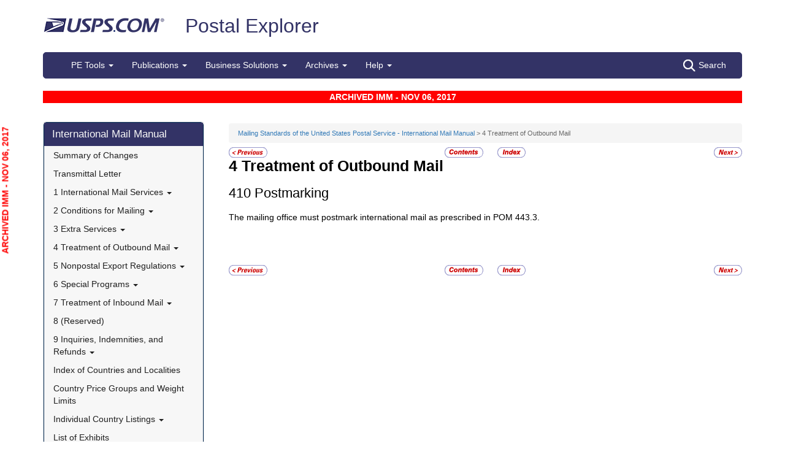

--- FILE ---
content_type: text/html; charset=utf-8
request_url: https://pe.usps.com/IMM_Archive/NHTML/IMM_Archive_20171106/immc4_001.htm
body_size: 12259
content:

<!DOCTYPE html>
<html lang="en">
<head>
	<meta charset="utf-8" />
	<title>4 Treatment of Outbound Mail | Postal Explorer</title>
	<link href="/favicon.ico" rel="shortcut icon" type="image/x-icon" />
	<meta name="viewport" content="width=device-width" />

	
<link href="/IMM_Archive/NHTML/IMM_Archive_20171106/css/immc4.css" rel="stylesheet"/>
<link href="/IMM_Archive/NHTML/IMM_Archive_20171106/display.css" rel="stylesheet"/>

	<link href="/Content/css?v=MOdBZUtMnQmUOmlxyzjGzcGqWvjSnHbbcn1c3EeDuls1" rel="stylesheet"/>


	<script src="/bundles/modernizr?v=pA8rleCvGms4iAC28EeaF1rc_pqjM4lHZIj8Ei8OTbQ1"></script>

</head>
<body>
	<!-- Google Tag Manager -->
<noscript>
	<iframe src="//www.googletagmanager.com/ns.html?id=GTM-MVCC8H" height="0" width="0" style="display: none; visibility: hidden"></iframe>
</noscript>
<script type="text/javascript">
	(function (w, d, s, l, i) {
		w[l] = w[l] || [];
		w[l].push({ 'gtm.start': new Date().getTime(), event: 'gtm.js' });
		var f = d.getElementsByTagName(s)[0], j = d.createElement(s), dl = l != 'dataLayer' ? '&l=' + l : ''; j.async = true; j.src = '//www.googletagmanager.com/gtm.js?id=' + i + dl; f.parentNode.insertBefore(j, f);
	})(window, document, 'script', 'dataLayer', 'GTM-MVCC8H');
</script>
<!-- End Google Tag Manager -->


	<div id="wrap">
		<div class="container">
			<div id="header-wrap">
				
<!--googleoff: index-->
<div id="skip-content" style="height: 0px; overflow: hidden;">
	<a id="skip-nav" style="height: 0.1rem;" href="#maincontent">Skip top navigation</a>
</div>
<div class="header-usps">
	<a href="https://www.usps.com" class="logo-usps">
		<img alt="USPS.com home. The profile of an eagle's head adjoining the words United States Postal Service are the two elements that are combined to form the corporate signature." src="/images/logo-sb.png"></a>
    <span class="logo-pe">
        <a href="/" onmouseover="this.innerHTML = 'back to PE Home'" onmouseout="this.innerHTML = 'Postal Explorer'">Postal Explorer</a>
    </span>

    
</div>

<nav class="navbar navbar-default navbar-pe">
	<div class="container-fluid">
		<div class="navbar-header">
			<button type="button" class="navbar-toggle collapsed" data-toggle="collapse" data-target="#navbar" aria-expanded="false" aria-controls="navbar">
				<span class="sr-only">Toggle navigation</span>
				<span class="icon-bar"></span>
				<span class="icon-bar"></span>
				<span class="icon-bar"></span>
			</button>
			<span class="visible-xs navbar-brand">Postal Explorer</span>
			<a class="visible-xs navbar-toggle search-button-xs" href="/Search/Index"><img src="/Images/search-white.png" alt="Search" /></a>			
		</div>
		<div id="navbar" class="navbar-collapse collapse">
			<ul class="nav navbar-nav">
				<li class="dropdown"><a href="#" class="dropdown-toggle" data-toggle="dropdown" role="button" aria-haspopup="true" aria-expanded="false">PE Tools <span class="caret"></span></a><ul class="dropdown-menu"><li class="dropdown-header">Calculators</li><li><a href="https://postcalc.usps.com" target="_blank">Domestic Retail</a></li><li><a href="https://postcalc.usps.com/?country=10440" target="_blank">International Retail</a></li><li><a href="https://postcalc.usps.com/business" target="_blank">Domestic Business Calculator</a></li><li><a href="https://postcalc.usps.com/business?country=10440" target="_blank">International Business Calculator</a></li><li class="dropdown-header">Domestic Tools</li><li><a href="https://postcalc.usps.com/MilitaryRestrictions" target="_blank">APO/FPO/DPO Restrictions</a></li><li><a href="https://postcalc.usps.com/DomesticZoneChart" target="_blank">Zone Charts</a></li><li><a href="https://tools.usps.com/go/POLocatorAction!input.action" target="_blank">Locate a Post Office</a></li><li><a href="https://tools.usps.com/go/ZipLookupAction!input.action" target="_blank">ZIP Code Lookup</a></li><li><a href="https://postcalc.usps.com/ServiceCommitments" target="_blank">Service Commitments</a></li><li class="dropdown-header">International Tools</li><li><a href="https://postcalc.usps.com/CountryPriceGroup" target="_blank">Country Max Limits and Price Groups</a></li><li><a href="https://postcalc.usps.com/CustomsForm" target="_blank">Customs Form Indicator</a></li><li class="dropdown-header">Other Tools</li><li><a href="/Home/ConversionCalculator">Metric Conversion Calculator</a></li></ul></li><li class="dropdown"><a href="#" class="dropdown-toggle" data-toggle="dropdown" role="button" aria-haspopup="true" aria-expanded="false">Publications <span class="caret"></span></a><ul class="dropdown-menu"><li><a href="/BusinessMail101/Index">Business Mail 101</a></li><li><a href="/DMMAdvisory/Index">DMM Advisory</a></li><li><a href="/Downloads/DMMIMMQSG">Download DMM, IMM and QSGs</a></li><li><a href="/FederalRegisterNotice/Index">Federal Register Notices</a></li><li><a href="https://about.usps.com/handbooks/dm204.pdf" target="_blank">Handbook DM-204</a></li><li><a href="https://about.usps.com/resources/postal-bulletin.htm" target="_blank">Postal Bulletin</a></li><li><a href="https://about.usps.com/publications/pub25.pdf" target="_blank">Designing Letter and Reply Mail (PUB 25)</a></li></ul></li><li class="dropdown"><a href="#" class="dropdown-toggle" data-toggle="dropdown" role="button" aria-haspopup="true" aria-expanded="false">Business Solutions <span class="caret"></span></a><ul class="dropdown-menu"><li><a href="https://postalpro.usps.com/ppro-tools/address-management-system" target="_blank">Address Management Systems</a></li><li><a href="https://postalpro.usps.com/address-quality" target="_blank">Address Quality</a></li><li><a href="https://gateway.usps.com/eAdmin/view/signin" target="_blank">Business Customer Gateway</a></li><li><a href="https://postalpro.usps.com/ppro-tools/business-mail-entry" target="_blank">Business Mail Entry Locator</a></li><li><a href="https://www.usps.com/business/advertise-with-mail.htm" target="_blank">Direct Mail Advertising</a></li><li><a href="https://www.usps.com/business/web-tools-apis/welcome.htm" target="_blank">eCommerce Solutions for Web Developers</a></li><li><a href="/eDelConCountryList/Index">EDELCON Country List</a></li><li><a href="https://fast.usps.com/fast/fastApp/resources/labelListFiles.action" target="_blank">Labeling Lists</a></li><li><a href="/MailpieceDesign/Index">Mailpiece Design</a></li><li><a href="/MailpieceDesign/Index?ViewName=MDAIntroduction" target="_blank">Mailpiece Design Analyst</a></li><li><a href="/Periodicals/NonsubscriberPercentageCalculator">Periodicals Nonsubscriber % Calculator</a></li><li><a href="http://about.usps.com/forms/all-forms.htm" target="_blank">Postage Statements</a></li><li><a href="https://postalpro.usps.com" target="_blank">PostalPro</a></li><li><a href="/resources/Misc/USPS SKU User Guide.pdf" target="_blank">USPS SKU Guide</a></li><li><a href="/StandardMailEligibility/Index">USPS Marketing Mail Eligibility Decision Tree</a></li></ul></li><li class="dropdown"><a href="#" class="dropdown-toggle" data-toggle="dropdown" role="button" aria-haspopup="true" aria-expanded="false">Archives <span class="caret"></span></a><ul class="dropdown-menu"><li><a href="/Archive/DMM">DMM Archive</a></li><li><a href="/Archive/QSG">QSG Archive</a></li><li><a href="/Archive/IMM">IMM Archive</a></li><li><a href="/Archive/PUB52">PUB 52 Archive</a></li><li><a href="/Archive/PriceFile">Price and SKU File Archive</a></li><li><a href="/Archive/FullCountryList">Full Country List</a></li><li class="dropdown-header">Streamline DMM</li><li><a href="/resources/Misc/DMM_Cross_Reference.xlsx" target="">Cross Reference</a></li><li><a href="/resources/Misc/DMM Simplification Crosswalk.xlsx" target="">Simplification Crosswalk</a></li></ul></li><li class="dropdown"><a href="#" class="dropdown-toggle" data-toggle="dropdown" role="button" aria-haspopup="true" aria-expanded="false">Help <span class="caret"></span></a><ul class="dropdown-menu"><li><a href="/Home/About">About Postal Explorer</a></li><li><a href="/Home/Contact">Contact Postal Explorer</a></li><li><a href="/FAQ/Index">FAQs</a></li><li><a href="/VideoLibrary/Index">Video Library</a></li><li><a href="/PCSC/Index">PCSC</a></li></ul></li>
			</ul>
			<a class="hidden-xs navbar-right search-button" href="/Search/Index"><img src="/Images/search-white.png" alt="Search" />Search</a>
		</div>
	</div>
</nav>
<!--googleon: index-->


			</div>
			
			<div class="row" id="maincontent">
				<div class="col-sm-4 col-md-3 hidden-print">
					<div id="skip-content-2" style="height: 0px; overflow: hidden;">
						<a id="skip-nav-2" style="height: 0.1rem;" href="#subcontent">Skip side navigation</a>
					</div>

						<!--googleoff: index-->
						<div id="sidebar">
							<div class="sidebar-nav">
	<div class="navbar navbar-default" role="navigation">
		<div class="navbar-header">
			<button type="button" class="navbar-toggle" data-toggle="collapse" data-target=".sidebar-navbar-collapse">
				<span class="sr-only">Toggle navigation</span>
				<span class="icon-bar"></span>
				<span class="icon-bar"></span>
				<span class="icon-bar"></span>
			</button>
			<span class="visible-xs navbar-brand">International Mail Manual</span>
		</div>
		<div class="navbar-collapse collapse sidebar-navbar-collapse">
			<ul class="nav navbar-nav">
				<li><h1><a href="/IMM_Archive/NHTML/IMM_Archive_20171106/welcome.htm">International Mail Manual</a></h1></li><li ><a href="/IMM_Archive/NHTML/IMM_Archive_20171106/immsoc.htm" target="">Summary of Changes</a></li><li ><a href="/IMM_Archive/NHTML/IMM_Archive_20171106/immtltm.htm" target="">Transmittal Letter</a></li><li class="flyout"><a href="/IMM_Archive/NHTML/IMM_Archive_20171106/immc1_001.htm" >1 International Mail Services <b class="caret"></b></a><ul class="dropdown-menu"><li class="flyout"><a href="/IMM_Archive/NHTML/IMM_Archive_20171106/immc1_001.htm#ep1000732" >110 General Information <b class="caret"></b></a><ul class="dropdown-menu"><li ><a href="/IMM_Archive/NHTML/IMM_Archive_20171106/immc1_001.htm#ep1000733" target="">111 Scope</a></li><li ><a href="/IMM_Archive/NHTML/IMM_Archive_20171106/immc1_002.htm" target="">112 Mailer Responsibility</a></li><li ><a href="/IMM_Archive/NHTML/IMM_Archive_20171106/immc1_003.htm" target="">113 Individual Country Listings</a></li><li ><a href="/IMM_Archive/NHTML/IMM_Archive_20171106/immc1_004.htm" target="">114 Availability</a></li><li ><a href="/IMM_Archive/NHTML/IMM_Archive_20171106/immc1_005.htm" target="">115 Official Correspondence</a></li><li ><a href="/IMM_Archive/NHTML/IMM_Archive_20171106/immc1_006.htm" target="">116 Trademarks of the USPS</a></li></ul></li><li class="flyout"><a href="/IMM_Archive/NHTML/IMM_Archive_20171106/immc1_007.htm" >120 Preparation for Mailing <b class="caret"></b></a><ul class="dropdown-menu"><li ><a href="/IMM_Archive/NHTML/IMM_Archive_20171106/immc1_007.htm#ep1016912" target="">121 General Information for Mail Preparation</a></li><li ><a href="/IMM_Archive/NHTML/IMM_Archive_20171106/immc1_008.htm" target="">122 Addressing</a></li><li ><a href="/IMM_Archive/NHTML/IMM_Archive_20171106/immc1_009.htm" target="">123 Customs Forms and Online Shipping Labels</a></li></ul></li><li class="flyout"><a href="/IMM_Archive/NHTML/IMM_Archive_20171106/immc1_010.htm" >130 Mailability <b class="caret"></b></a><ul class="dropdown-menu"><li ><a href="/IMM_Archive/NHTML/IMM_Archive_20171106/immc1_010.htm#ep1001540" target="">131 General</a></li><li ><a href="/IMM_Archive/NHTML/IMM_Archive_20171106/immc1_011.htm" target="">132 Written, Printed, and Graphic Matter</a></li><li ><a href="/IMM_Archive/NHTML/IMM_Archive_20171106/immc1_012.htm" target="">133 Improperly Addressed Mail</a></li><li ><a href="/IMM_Archive/NHTML/IMM_Archive_20171106/immc1_013.htm" target="">134 Valuable Articles</a></li><li ><a href="/IMM_Archive/NHTML/IMM_Archive_20171106/immc1_014.htm" target="">135 Mailable Dangerous Goods</a></li><li ><a href="/IMM_Archive/NHTML/IMM_Archive_20171106/immc1_015.htm" target="">136 Nonmailable Goods</a></li><li ><a href="/IMM_Archive/NHTML/IMM_Archive_20171106/immc1_016.htm" target="">137 Firearms, Knives, and Sharp Instruments</a></li><li ><a href="/IMM_Archive/NHTML/IMM_Archive_20171106/immc1_017.htm" target="">138 Perishable Matter</a></li><li ><a href="/IMM_Archive/NHTML/IMM_Archive_20171106/immc1_018.htm" target="">139 Cremated Remains</a></li></ul></li><li class="flyout"><a href="/IMM_Archive/NHTML/IMM_Archive_20171106/immc1_019.htm" >140 International Mail Categories <b class="caret"></b></a><ul class="dropdown-menu"><li ><a href="/IMM_Archive/NHTML/IMM_Archive_20171106/immc1_019.htm#ep1001822" target="">141 Definitions</a></li><li ><a href="/IMM_Archive/NHTML/IMM_Archive_20171106/immc1_020.htm" target="">142 Official Mail</a></li></ul></li><li class="flyout"><a href="/IMM_Archive/NHTML/IMM_Archive_20171106/immc1_021.htm" >150 Postage <b class="caret"></b></a><ul class="dropdown-menu"><li ><a href="/IMM_Archive/NHTML/IMM_Archive_20171106/immc1_021.htm#ep1001949" target="">151 Postage Prices</a></li><li ><a href="/IMM_Archive/NHTML/IMM_Archive_20171106/immc1_022.htm" target="">152 Payment Methods</a></li><li ><a href="/IMM_Archive/NHTML/IMM_Archive_20171106/immc1_023.htm" target="">153 Placement of Postage</a></li><li ><a href="/IMM_Archive/NHTML/IMM_Archive_20171106/immc1_024.htm" target="">154 Remailed Items</a></li></ul></li></ul></li><li class="flyout"><a href="/IMM_Archive/NHTML/IMM_Archive_20171106/immc2_001.htm" >2 Conditions for Mailing <b class="caret"></b></a><ul class="dropdown-menu"><li class="flyout"><a href="/IMM_Archive/NHTML/IMM_Archive_20171106/immc2_001.htm#ep2365811" >210 Global Express Guaranteed <b class="caret"></b></a><ul class="dropdown-menu"><li ><a href="/IMM_Archive/NHTML/IMM_Archive_20171106/immc2_001.htm#ep2365812" target="">211 Description and Physical Characteristics</a></li><li ><a href="/IMM_Archive/NHTML/IMM_Archive_20171106/immc2_002.htm" target="">212 Eligibility</a></li><li ><a href="/IMM_Archive/NHTML/IMM_Archive_20171106/immc2_003.htm" target="">213 Prices and Postage Payment Methods</a></li><li ><a href="/IMM_Archive/NHTML/IMM_Archive_20171106/immc2_004.htm" target="">214 Mail Preparation</a></li><li ><a href="/IMM_Archive/NHTML/IMM_Archive_20171106/immc2_005.htm" target="">215 Mail Entry and Deposit</a></li></ul></li><li class="flyout"><a href="/IMM_Archive/NHTML/IMM_Archive_20171106/immc2_006.htm" >220 Priority Mail Express International <b class="caret"></b></a><ul class="dropdown-menu"><li ><a href="/IMM_Archive/NHTML/IMM_Archive_20171106/immc2_006.htm#ep2367188" target="">221 Description and Physical Characteristics</a></li><li ><a href="/IMM_Archive/NHTML/IMM_Archive_20171106/immc2_007.htm" target="">222 Eligibility</a></li><li ><a href="/IMM_Archive/NHTML/IMM_Archive_20171106/immc2_008.htm" target="">223 Prices and Postage Payment Methods</a></li><li ><a href="/IMM_Archive/NHTML/IMM_Archive_20171106/immc2_009.htm" target="">224 Mail Preparation</a></li><li ><a href="/IMM_Archive/NHTML/IMM_Archive_20171106/immc2_010.htm" target="">225 Mail Entry and Deposit</a></li></ul></li><li class="flyout"><a href="/IMM_Archive/NHTML/IMM_Archive_20171106/immc2_011.htm" >230 Priority Mail International <b class="caret"></b></a><ul class="dropdown-menu"><li ><a href="/IMM_Archive/NHTML/IMM_Archive_20171106/immc2_011.htm#ep2367461" target="">231 Description and Physical Characteristics</a></li><li ><a href="/IMM_Archive/NHTML/IMM_Archive_20171106/immc2_012.htm" target="">232 Eligibility</a></li><li ><a href="/IMM_Archive/NHTML/IMM_Archive_20171106/immc2_013.htm" target="">233 Prices and Postage Payment Methods</a></li><li ><a href="/IMM_Archive/NHTML/IMM_Archive_20171106/immc2_014.htm" target="">234 Mail Preparation</a></li><li ><a href="/IMM_Archive/NHTML/IMM_Archive_20171106/immc2_015.htm" target="">235 Mail Entry and Deposit</a></li></ul></li><li class="flyout"><a href="/IMM_Archive/NHTML/IMM_Archive_20171106/immc2_016.htm" >240 First-Class Mail International <b class="caret"></b></a><ul class="dropdown-menu"><li ><a href="/IMM_Archive/NHTML/IMM_Archive_20171106/immc2_016.htm#ep2368090" target="">241 Description and Physical Characteristics</a></li><li ><a href="/IMM_Archive/NHTML/IMM_Archive_20171106/immc2_017.htm" target="">242 Eligibility</a></li><li ><a href="/IMM_Archive/NHTML/IMM_Archive_20171106/immc2_018.htm" target="">243 Prices and Postage Payment Methods</a></li><li ><a href="/IMM_Archive/NHTML/IMM_Archive_20171106/immc2_019.htm" target="">244 Mail Preparation</a></li><li ><a href="/IMM_Archive/NHTML/IMM_Archive_20171106/immc2_020.htm" target="">245 Mail Entry and Deposit</a></li></ul></li><li class="flyout"><a href="/IMM_Archive/NHTML/IMM_Archive_20171106/immc2_021.htm" >250 First-Class Package International Service <b class="caret"></b></a><ul class="dropdown-menu"><li ><a href="/IMM_Archive/NHTML/IMM_Archive_20171106/immc2_021.htm#ep2686853" target="">251 Description and Physical Characteristics</a></li><li ><a href="/IMM_Archive/NHTML/IMM_Archive_20171106/immc2_022.htm" target="">252 Eligibility</a></li><li ><a href="/IMM_Archive/NHTML/IMM_Archive_20171106/immc2_023.htm" target="">253 Prices and Postage Payment Methods</a></li><li ><a href="/IMM_Archive/NHTML/IMM_Archive_20171106/immc2_024.htm" target="">254 Mail Preparation</a></li><li ><a href="/IMM_Archive/NHTML/IMM_Archive_20171106/immc2_025.htm" target="">255 Mail Entry and Deposit</a></li></ul></li><li class="flyout"><a href="/IMM_Archive/NHTML/IMM_Archive_20171106/immc2_026.htm" >260 Direct Sacks of Printed Matter to One Addressee (M-bags) <b class="caret"></b></a><ul class="dropdown-menu"><li ><a href="/IMM_Archive/NHTML/IMM_Archive_20171106/immc2_026.htm#ep967277" target="">261 Description</a></li><li ><a href="/IMM_Archive/NHTML/IMM_Archive_20171106/immc2_027.htm" target="">262 Postage Prices and Fees</a></li><li ><a href="/IMM_Archive/NHTML/IMM_Archive_20171106/immc2_028.htm" target="">263 Weight and Size Limits</a></li><li ><a href="/IMM_Archive/NHTML/IMM_Archive_20171106/immc2_029.htm" target="">264 Mail Preparation</a></li><li ><a href="/IMM_Archive/NHTML/IMM_Archive_20171106/immc2_030.htm" target="">265 Extra Services</a></li></ul></li><li class="flyout"><a href="/IMM_Archive/NHTML/IMM_Archive_20171106/immc2_031.htm" >270 Free Matter for the Blind <b class="caret"></b></a><ul class="dropdown-menu"><li ><a href="/IMM_Archive/NHTML/IMM_Archive_20171106/immc2_031.htm#ep2973328" target="">271 Description and Physical Characteristics</a></li><li ><a href="/IMM_Archive/NHTML/IMM_Archive_20171106/immc2_032.htm" target="">272 Eligibility</a></li><li ><a href="/IMM_Archive/NHTML/IMM_Archive_20171106/immc2_033.htm" target="">273 Postage Prices and Fees</a></li><li ><a href="/IMM_Archive/NHTML/IMM_Archive_20171106/immc2_034.htm" target="">274 Mail Preparation</a></li><li ><a href="/IMM_Archive/NHTML/IMM_Archive_20171106/immc2_035.htm" target="">275 Mail Entry and Deposit</a></li></ul></li><li class="flyout"><a href="/IMM_Archive/NHTML/IMM_Archive_20171106/immc2_037.htm" >290 Commercial Services <b class="caret"></b></a><ul class="dropdown-menu"><li ><a href="/IMM_Archive/NHTML/IMM_Archive_20171106/immc2_037.htm#ep1197570" target="">291 (Reserved)</a></li><li ><a href="/IMM_Archive/NHTML/IMM_Archive_20171106/immc2_038.htm" target="">292 International Priority Airmail (IPA) Service</a></li><li ><a href="/IMM_Archive/NHTML/IMM_Archive_20171106/immc2_039.htm" target="">293 International Surface Air Lift (ISAL) Service</a></li><li ><a href="/IMM_Archive/NHTML/IMM_Archive_20171106/immc2_040.htm" target="">294 (Reserved)</a></li><li ><a href="/IMM_Archive/NHTML/IMM_Archive_20171106/immc2_041.htm" target="">295 (Reserved)</a></li><li ><a href="/IMM_Archive/NHTML/IMM_Archive_20171106/immc2_042.htm" target="">296 (Reserved)</a></li><li ><a href="/IMM_Archive/NHTML/IMM_Archive_20171106/immc2_043.htm" target="">297 Customized Agreements</a></li></ul></li></ul></li><li class="flyout"><a href="/IMM_Archive/NHTML/IMM_Archive_20171106/immc3_001.htm" >3 Extra Services <b class="caret"></b></a><ul class="dropdown-menu"><li class="flyout"><a href="/IMM_Archive/NHTML/IMM_Archive_20171106/immc3_001.htm#ep368733" >310 Certificate of Mailing <b class="caret"></b></a><ul class="dropdown-menu"><li ><a href="/IMM_Archive/NHTML/IMM_Archive_20171106/immc3_001.htm#ep368734" target="">311 Individual Pieces</a></li><li ><a href="/IMM_Archive/NHTML/IMM_Archive_20171106/immc3_002.htm" target="">312 Bulk Quantities Certificate of Mailing</a></li><li ><a href="/IMM_Archive/NHTML/IMM_Archive_20171106/immc3_003.htm" target="">313 Forms</a></li></ul></li><li class="flyout"><a href="/IMM_Archive/NHTML/IMM_Archive_20171106/immc3_004.htm" >320 Insurance <b class="caret"></b></a><ul class="dropdown-menu"><li ><a href="/IMM_Archive/NHTML/IMM_Archive_20171106/immc3_004.htm#ep319478" target="">321 Global Express Guaranteed Insurance</a></li><li ><a href="/IMM_Archive/NHTML/IMM_Archive_20171106/immc3_005.htm" target="">322 Priority Mail Express International Insurance</a></li><li ><a href="/IMM_Archive/NHTML/IMM_Archive_20171106/immc3_006.htm" target="">323 Priority Mail International Insurance</a></li></ul></li><li class="flyout"><a href="/IMM_Archive/NHTML/IMM_Archive_20171106/immc3_007.htm" >330 Registered Mail <b class="caret"></b></a><ul class="dropdown-menu"><li ><a href="/IMM_Archive/NHTML/IMM_Archive_20171106/immc3_007.htm#ep251849" target="">331 Description</a></li><li ><a href="/IMM_Archive/NHTML/IMM_Archive_20171106/immc3_008.htm" target="">332 Availability</a></li><li ><a href="/IMM_Archive/NHTML/IMM_Archive_20171106/immc3_009.htm" target="">333 Fees and Indemnity Limits</a></li><li ><a href="/IMM_Archive/NHTML/IMM_Archive_20171106/immc3_010.htm" target="">334 Processing Requests</a></li><li ><a href="/IMM_Archive/NHTML/IMM_Archive_20171106/immc3_011.htm" target="">335 Indemnity Claims and Payments</a></li></ul></li><li class="flyout"><a href="/IMM_Archive/NHTML/IMM_Archive_20171106/immc3_012.htm" >340 Return Receipt <b class="caret"></b></a><ul class="dropdown-menu"><li ><a href="/IMM_Archive/NHTML/IMM_Archive_20171106/immc3_012.htm#ep28331" target="">341 Description</a></li><li ><a href="/IMM_Archive/NHTML/IMM_Archive_20171106/immc3_013.htm" target="">342 Availability</a></li><li ><a href="/IMM_Archive/NHTML/IMM_Archive_20171106/immc3_014.htm" target="">343 Fee</a></li><li ><a href="/IMM_Archive/NHTML/IMM_Archive_20171106/immc3_015.htm" target="">344 Processing Requests</a></li></ul></li><li ><a href="/IMM_Archive/NHTML/IMM_Archive_20171106/immc3_016.htm" target="">350 Restricted Delivery</a></li><li ><a href="/IMM_Archive/NHTML/IMM_Archive_20171106/immc3_017.htm" target="">360 (Reserved)</a></li><li class="flyout"><a href="/IMM_Archive/NHTML/IMM_Archive_20171106/immc3_018.htm" >370 International Money Transfer Services <b class="caret"></b></a><ul class="dropdown-menu"><li ><a href="/IMM_Archive/NHTML/IMM_Archive_20171106/immc3_018.htm#ep28532" target="">371 International Money Orders</a></li><li ><a href="/IMM_Archive/NHTML/IMM_Archive_20171106/immc3_019.htm" target="">372 Sure Money (DineroSeguro)</a></li></ul></li><li class="flyout"><a href="/IMM_Archive/NHTML/IMM_Archive_20171106/immc3_020.htm" >380 Supplemental Services <b class="caret"></b></a><ul class="dropdown-menu"><li ><a href="/IMM_Archive/NHTML/IMM_Archive_20171106/immc3_020.htm#ep273813" target="">381 International Reply Coupons</a></li><li ><a href="/IMM_Archive/NHTML/IMM_Archive_20171106/immc3_021.htm" target="">382 International Business Reply Service</a></li></ul></li></ul></li><li class="flyout"><a href="/IMM_Archive/NHTML/IMM_Archive_20171106/immc4_001.htm" >4 Treatment of Outbound Mail <b class="caret"></b></a><ul class="dropdown-menu"><li ><a href="/IMM_Archive/NHTML/IMM_Archive_20171106/immc4_001.htm#ep200165" target="">410 Postmarking</a></li><li class="flyout"><a href="/IMM_Archive/NHTML/IMM_Archive_20171106/immc4_002.htm" >420 Unpaid and Shortpaid Mail <b class="caret"></b></a><ul class="dropdown-menu"><li ><a href="/IMM_Archive/NHTML/IMM_Archive_20171106/immc4_002.htm#ep200175" target="">421 Check for Sufficient Postage</a></li><li ><a href="/IMM_Archive/NHTML/IMM_Archive_20171106/immc4_003.htm" target="">422 Unpaid Mail</a></li><li ><a href="/IMM_Archive/NHTML/IMM_Archive_20171106/immc4_004.htm" target="">423 Shortpaid Mail</a></li></ul></li><li class="flyout"><a href="/IMM_Archive/NHTML/IMM_Archive_20171106/immc4_005.htm" >430 Improperly Prepared Mail <b class="caret"></b></a><ul class="dropdown-menu"><li ><a href="/IMM_Archive/NHTML/IMM_Archive_20171106/immc4_005.htm#ep200251" target="">431 Insufficient Address</a></li><li ><a href="/IMM_Archive/NHTML/IMM_Archive_20171106/immc4_006.htm" target="">432 Oversized or Undersized Items</a></li><li ><a href="/IMM_Archive/NHTML/IMM_Archive_20171106/immc4_007.htm" target="">433 Oversized Cards</a></li><li ><a href="/IMM_Archive/NHTML/IMM_Archive_20171106/immc4_008.htm" target="">434 Reply-Paid Cards</a></li><li ><a href="/IMM_Archive/NHTML/IMM_Archive_20171106/immc4_009.htm" target="">435 Detached Customs Declaration Forms</a></li></ul></li><li class="flyout"><a href="/IMM_Archive/NHTML/IMM_Archive_20171106/immc4_010.htm" >440 Mailpiece Refused by an Air Carrier <b class="caret"></b></a><ul class="dropdown-menu"><li ><a href="/IMM_Archive/NHTML/IMM_Archive_20171106/immc4_010.htm#ep297172" target="">441 Item Containing Nonmailable, Hazardous, or Perishable Material</a></li><li ><a href="/IMM_Archive/NHTML/IMM_Archive_20171106/immc4_011.htm" target="">442 Mailable Item</a></li></ul></li><li class="flyout"><a href="/IMM_Archive/NHTML/IMM_Archive_20171106/immc4_012.htm" >450 Extra Services Mail Registered Mail <b class="caret"></b></a><ul class="dropdown-menu"><li ><a href="/IMM_Archive/NHTML/IMM_Archive_20171106/immc4_012.htm#ep200293" target="">451 Recording and Dispatching</a></li><li ><a href="/IMM_Archive/NHTML/IMM_Archive_20171106/immc4_013.htm" target="">452 Registered Mail Found With Ordinary Mail</a></li></ul></li></ul></li><li class="flyout"><a href="/IMM_Archive/NHTML/IMM_Archive_20171106/immc5_001.htm" >5 Nonpostal Export Regulations <b class="caret"></b></a><ul class="dropdown-menu"><li class="flyout"><a href="/IMM_Archive/NHTML/IMM_Archive_20171106/immc5_001.htm#ep357926" >510 Office of Foreign Assets Control (OFAC) Regulations U.S. Department of the Treasury <b class="caret"></b></a><ul class="dropdown-menu"><li ><a href="/IMM_Archive/NHTML/IMM_Archive_20171106/immc5_001.htm#ep400884" target="">511 General</a></li><li ><a href="/IMM_Archive/NHTML/IMM_Archive_20171106/immc5_002.htm" target="">512 Prohibited Destinations, Specially Designated Nationals, and Blocked Persons</a></li><li ><a href="/IMM_Archive/NHTML/IMM_Archive_20171106/immc5_003.htm" target="">513 Additional Standards</a></li><li ><a href="/IMM_Archive/NHTML/IMM_Archive_20171106/immc5_004.htm" target="">514 Exceptions</a></li><li ><a href="/IMM_Archive/NHTML/IMM_Archive_20171106/immc5_005.htm" target="">515 Mailer Compliance</a></li><li ><a href="/IMM_Archive/NHTML/IMM_Archive_20171106/immc5_006.htm" target="">516 Additional Information</a></li></ul></li><li class="flyout"><a href="/IMM_Archive/NHTML/IMM_Archive_20171106/immc5_007.htm" >520 Foreign Trade Regulations U.S. Census Bureau <b class="caret"></b></a><ul class="dropdown-menu"><li ><a href="/IMM_Archive/NHTML/IMM_Archive_20171106/immc5_007.htm#ep386597" target="">521 General</a></li><li ><a href="/IMM_Archive/NHTML/IMM_Archive_20171106/immc5_008.htm" target="">522 Additional Assistance</a></li><li ><a href="/IMM_Archive/NHTML/IMM_Archive_20171106/immc5_009.htm" target="">523 Mailpieces Sent to APOs, FPOs, and DPOs</a></li><li ><a href="/IMM_Archive/NHTML/IMM_Archive_20171106/immc5_010.htm" target="">524 Internal Transaction Number (ITN)</a></li><li ><a href="/IMM_Archive/NHTML/IMM_Archive_20171106/immc5_011.htm" target="">525 AES Downtime Citation</a></li><li ><a href="/IMM_Archive/NHTML/IMM_Archive_20171106/immc5_012.htm" target="">526 AES Exemption</a></li><li ><a href="/IMM_Archive/NHTML/IMM_Archive_20171106/immc5_013.htm" target="">527 Placement of ITN, AES Downtime Citation, or AES Exemption</a></li></ul></li><li class="flyout"><a href="/IMM_Archive/NHTML/IMM_Archive_20171106/immc5_014.htm" >530 Commodities and Technical Data <b class="caret"></b></a><ul class="dropdown-menu"><li ><a href="/IMM_Archive/NHTML/IMM_Archive_20171106/immc5_014.htm#ep419299" target="">531 Scope and Applicability of Export Licensing Requirements</a></li><li ><a href="/IMM_Archive/NHTML/IMM_Archive_20171106/immc5_015.htm" target="">532 Export Licenses</a></li><li ><a href="/IMM_Archive/NHTML/IMM_Archive_20171106/immc5_016.htm" target="">533 Additional Standards</a></li></ul></li><li class="flyout"><a href="/IMM_Archive/NHTML/IMM_Archive_20171106/immc5_017.htm" >540 Munitions (Defense Articles) and Related Technical Data <b class="caret"></b></a><ul class="dropdown-menu"><li ><a href="/IMM_Archive/NHTML/IMM_Archive_20171106/immc5_017.htm#ep398332" target="">541 Licensing Requirements</a></li><li ><a href="/IMM_Archive/NHTML/IMM_Archive_20230911/immc5_022.htm" target="">542 Mailing Under Individual Licenses</a></li></ul></li><li class="flyout"><a href="/IMM_Archive/NHTML/IMM_Archive_20171106/immc5_019.htm" >550 Dried Whole Eggs <b class="caret"></b></a><ul class="dropdown-menu"><li ><a href="/IMM_Archive/NHTML/IMM_Archive_20171106/immc5_019.htm#ep234481" target="">551 Description</a></li><li ><a href="/IMM_Archive/NHTML/IMM_Archive_20171106/immc5_020.htm" target="">552 Charges</a></li><li ><a href="/IMM_Archive/NHTML/IMM_Archive_20171106/immc5_021.htm" target="">553 How to Mail</a></li></ul></li><li class="flyout"><a href="/IMM_Archive/NHTML/IMM_Archive_20171106/immc5_022.htm" >560 Export of Rough Diamonds <b class="caret"></b></a><ul class="dropdown-menu"><li ><a href="/IMM_Archive/NHTML/IMM_Archive_20171106/immc5_022.htm#ep427478" target="">561 General</a></li><li ><a href="/IMM_Archive/NHTML/IMM_Archive_20171106/immc5_023.htm" target="">562 Mailing</a></li><li ><a href="/IMM_Archive/NHTML/IMM_Archive_20171106/immc5_024.htm" target="">563 Additional Information</a></li></ul></li><li ><a href="/IMM_Archive/NHTML/IMM_Archive_20171106/immc5_025.htm" target="">570 Consular and Commercial Invoices</a></li><li class="flyout"><a href="/IMM_Archive/NHTML/IMM_Archive_20171106/immc5_026.htm" >580 Drawback Arrangement <b class="caret"></b></a><ul class="dropdown-menu"><li ><a href="/IMM_Archive/NHTML/IMM_Archive_20171106/immc5_026.htm#ep234594" target="">581 Description</a></li><li ><a href="/IMM_Archive/NHTML/IMM_Archive_20171106/immc5_027.htm" target="">582 Processing Drawback Claims</a></li></ul></li><li class="flyout"><a href="/IMM_Archive/NHTML/IMM_Archive_20171106/immc5_028.htm" >590 Exporting Wildlife and Protected Plants <b class="caret"></b></a><ul class="dropdown-menu"><li ><a href="/IMM_Archive/NHTML/IMM_Archive_20171106/immc5_028.htm#ep234655" target="">591 Special Requirements for Wildlife and Certain Plant Exports</a></li><li ><a href="/IMM_Archive/NHTML/IMM_Archive_20171106/immc5_029.htm" target="">592 Declaration Requirements</a></li><li ><a href="/IMM_Archive/NHTML/IMM_Archive_20171106/immc5_030.htm" target="">593 Export Licenses and Inspection Requirements for Commercial Wildlife Exports</a></li><li ><a href="/IMM_Archive/NHTML/IMM_Archive_20171106/immc5_031.htm" target="">594 Marking Requirements for Wildlife Exports</a></li><li ><a href="/IMM_Archive/NHTML/IMM_Archive_20171106/immc5_032.htm" target="">595 Permit Requirements for Wildlife and Plant Exports</a></li><li ><a href="/IMM_Archive/NHTML/IMM_Archive_20171106/immc5_033.htm" target="">596 Obtaining and Using Permits for Wildlife and Protected Plant Exports</a></li><li ><a href="/IMM_Archive/NHTML/IMM_Archive_20171106/immc5_034.htm" target="">597 How to Obtain Additional Information</a></li><li ><a href="/IMM_Archive/NHTML/IMM_Archive_20171106/immc5_035.htm" target="">598 Wildlife Inspection Offices</a></li></ul></li></ul></li><li class="flyout"><a href="/IMM_Archive/NHTML/IMM_Archive_20171106/immc6_001.htm" >6 Special Programs <b class="caret"></b></a><ul class="dropdown-menu"><li class="flyout"><a href="/IMM_Archive/NHTML/IMM_Archive_20171106/immc6_001.htm#ep366330" >610 Postal Qualified Wholesaler Program <b class="caret"></b></a><ul class="dropdown-menu"><li ><a href="/IMM_Archive/NHTML/IMM_Archive_20171106/immc6_001.htm#ep366332" target="">611 Description</a></li><li ><a href="/IMM_Archive/NHTML/IMM_Archive_20171106/immc6_002.htm" target="">612 Pricing</a></li><li ><a href="/IMM_Archive/NHTML/IMM_Archive_20171106/immc6_003.htm" target="">613 Qualifying as a Wholesaler</a></li><li ><a href="/IMM_Archive/NHTML/IMM_Archive_20171106/immc6_004.htm" target="">614 Benefits</a></li><li ><a href="/IMM_Archive/NHTML/IMM_Archive_20171106/immc6_005.htm" target="">615 Length of Qualification</a></li></ul></li><li class="flyout"><a href="/IMM_Archive/NHTML/IMM_Archive_20171106/immc6_006.htm" >620 Global Direct Entry Wholesaler Program <b class="caret"></b></a><ul class="dropdown-menu"><li ><a href="/IMM_Archive/NHTML/IMM_Archive_20171106/immc6_006.htm#ep456475" target="">621 Description</a></li><li ><a href="/IMM_Archive/NHTML/IMM_Archive_20171106/immc6_007.htm" target="">622 Qualifying as a GDE Wholesaler</a></li><li ><a href="/IMM_Archive/NHTML/IMM_Archive_20171106/immc6_008.htm" target="">623 Disqualification as a GDE Wholesaler</a></li><li ><a href="/IMM_Archive/NHTML/IMM_Archive_20171106/immc6_009.htm" target="">624 List of Qualified GDE Wholesalers</a></li><li ><a href="/IMM_Archive/NHTML/IMM_Archive_20171106/immc6_010.htm" target="">625 Preapproved Advertising</a></li></ul></li></ul></li><li class="flyout"><a href="/IMM_Archive/NHTML/IMM_Archive_20171106/immc7_001.htm" >7 Treatment of Inbound Mail <b class="caret"></b></a><ul class="dropdown-menu"><li class="flyout"><a href="/IMM_Archive/NHTML/IMM_Archive_20171106/immc7_001.htm#ep78337" >710 U.S. Customs Information <b class="caret"></b></a><ul class="dropdown-menu"><li ><a href="/IMM_Archive/NHTML/IMM_Archive_20171106/immc7_001.htm#ep78339" target="">711 Customs Examination of Mail Believed to Contain Dutiable or Prohibited Articles</a></li><li ><a href="/IMM_Archive/NHTML/IMM_Archive_20171106/immc7_002.htm" target="">712 Customs Clearance and Delivery Fee</a></li><li ><a href="/IMM_Archive/NHTML/IMM_Archive_20171106/immc7_003.htm" target="">713 Treatment of Dutiable Mail at Delivery Office</a></li></ul></li><li class="flyout"><a href="/IMM_Archive/NHTML/IMM_Archive_20171106/immc7_004.htm" >720 Plant and Animal Quarantine Inspection <b class="caret"></b></a><ul class="dropdown-menu"><li ><a href="/IMM_Archive/NHTML/IMM_Archive_20171106/immc7_004.htm#ep78981" target="">721 What Is Subject to Inspection</a></li><li ><a href="/IMM_Archive/NHTML/IMM_Archive_20171106/immc7_005.htm" target="">722 Segregation and Handling</a></li><li ><a href="/IMM_Archive/NHTML/IMM_Archive_20171106/immc7_006.htm" target="">723 Agriculture Inspection Stations and Offices</a></li></ul></li><li class="flyout"><a href="/IMM_Archive/NHTML/IMM_Archive_20171106/immc7_007.htm" >730 Shortpaid Mail to the United States <b class="caret"></b></a><ul class="dropdown-menu"><li ><a href="/IMM_Archive/NHTML/IMM_Archive_20171106/immc7_007.htm#ep29266" target="">731 Computation of Postage Due</a></li><li ><a href="/IMM_Archive/NHTML/IMM_Archive_20171106/immc7_008.htm" target="">732 Shortpaid Letters and Cards From Canada</a></li><li ><a href="/IMM_Archive/NHTML/IMM_Archive_20171106/immc7_009.htm" target="">733 Shortpaid Items Bearing U.S. Postage</a></li></ul></li><li class="flyout"><a href="/IMM_Archive/NHTML/IMM_Archive_20171106/immc7_010.htm" >740 Irregular Mail <b class="caret"></b></a><ul class="dropdown-menu"><li ><a href="/IMM_Archive/NHTML/IMM_Archive_20171106/immc7_010.htm#ep29297" target="">741 Invalid Foreign Postage</a></li><li ><a href="/IMM_Archive/NHTML/IMM_Archive_20171106/immc7_011.htm" target="">742 Stamps Not Affixed</a></li><li ><a href="/IMM_Archive/NHTML/IMM_Archive_20171106/immc7_012.htm" target="">743 Parcels Addressed Through Banks or Other Organizations</a></li><li ><a href="/IMM_Archive/NHTML/IMM_Archive_20171106/immc7_013.htm" target="">744 Foreign Dispatch Notes</a></li></ul></li><li class="flyout"><a href="/IMM_Archive/NHTML/IMM_Archive_20171106/immc7_014.htm" >750 Extra Services <b class="caret"></b></a><ul class="dropdown-menu"><li ><a href="/IMM_Archive/NHTML/IMM_Archive_20171106/immc7_014.htm#ep29363" target="">751 Insured Parcels</a></li><li ><a href="/IMM_Archive/NHTML/IMM_Archive_20171106/immc7_015.htm" target="">752 Registered Mail</a></li><li ><a href="/IMM_Archive/NHTML/IMM_Archive_20171106/immc7_016.htm" target="">753 Return Receipt</a></li><li ><a href="/IMM_Archive/NHTML/IMM_Archive_20171106/immc7_017.htm" target="">754 Restricted Delivery</a></li></ul></li><li class="flyout"><a href="/IMM_Archive/NHTML/IMM_Archive_20171106/immc7_018.htm" >760 Forwarding <b class="caret"></b></a><ul class="dropdown-menu"><li ><a href="/IMM_Archive/NHTML/IMM_Archive_20171106/immc7_018.htm#ep29535" target="">761 General Procedures</a></li><li ><a href="/IMM_Archive/NHTML/IMM_Archive_20171106/immc7_019.htm" target="">762 Mail of Domestic Origin</a></li><li ><a href="/IMM_Archive/NHTML/IMM_Archive_20171106/immc7_020.htm" target="">763 Items Mailed Aboard Ships (Paquebot)</a></li><li ><a href="/IMM_Archive/NHTML/IMM_Archive_20171106/immc7_021.htm" target="">764 Mail of Foreign Origin</a></li><li ><a href="/IMM_Archive/NHTML/IMM_Archive_20171106/immc7_022.htm" target="">765 Directory Service</a></li><li ><a href="/IMM_Archive/NHTML/IMM_Archive_20171106/immc7_023.htm" target="">766 Retention Period</a></li></ul></li><li class="flyout"><a href="/IMM_Archive/NHTML/IMM_Archive_20171106/immc7_024.htm" >770 Undeliverable Mail <b class="caret"></b></a><ul class="dropdown-menu"><li ><a href="/IMM_Archive/NHTML/IMM_Archive_20171106/immc7_024.htm#ep29809" target="">771 Mail of Domestic Origin</a></li><li ><a href="/IMM_Archive/NHTML/IMM_Archive_20171106/immc7_025.htm" target="">772 Mail of Foreign Origin</a></li></ul></li><li class="flyout"><a href="/IMM_Archive/NHTML/IMM_Archive_20171106/immc7_026.htm" >780 Items Mailed Abroad by or on Behalf of Senders in the United States <b class="caret"></b></a><ul class="dropdown-menu"><li ><a href="/IMM_Archive/NHTML/IMM_Archive_20171106/immc7_026.htm#ep29975" target="">781 Payment Required</a></li><li ><a href="/IMM_Archive/NHTML/IMM_Archive_20171106/immc7_027.htm" target="">782 Definition of Terms</a></li><li ><a href="/IMM_Archive/NHTML/IMM_Archive_20171106/immc7_028.htm" target="">783 Advance Payment Required</a></li><li ><a href="/IMM_Archive/NHTML/IMM_Archive_20171106/immc7_029.htm" target="">784 Advance Payment Not Made</a></li><li ><a href="/IMM_Archive/NHTML/IMM_Archive_20171106/immc7_030.htm" target="">785 Report of Mailings</a></li></ul></li></ul></li><li ><a href="/IMM_Archive/NHTML/IMM_Archive_20171106/immc8.htm" target="">8 (Reserved)</a></li><li class="flyout"><a href="/IMM_Archive/NHTML/IMM_Archive_20171106/immc9_001.htm" >9 Inquiries, Indemnities, and Refunds <b class="caret"></b></a><ul class="dropdown-menu"><li ><a href="/IMM_Archive/NHTML/IMM_Archive_20171106/immc9_001.htm#ep1124634" target="">910 Reports Encouraged</a></li><li class="flyout"><a href="/IMM_Archive/NHTML/IMM_Archive_20171106/immc9_002.htm" >920 Inquiries and Claims <b class="caret"></b></a><ul class="dropdown-menu"><li ><a href="/IMM_Archive/NHTML/IMM_Archive_20171106/immc9_002.htm#ep985404" target="">921 Inquiries</a></li><li ><a href="/IMM_Archive/NHTML/IMM_Archive_20171106/immc9_003.htm" target="">922 Claims</a></li><li ><a href="/IMM_Archive/NHTML/IMM_Archive_20171106/immc9_004.htm" target="">923 Disposition of Damaged Mail</a></li></ul></li><li class="flyout"><a href="/IMM_Archive/NHTML/IMM_Archive_20171106/immc9_005.htm" >930 Indemnity Payments <b class="caret"></b></a><ul class="dropdown-menu"><li ><a href="/IMM_Archive/NHTML/IMM_Archive_20171106/immc9_005.htm#ep985650" target="">931 Adjudication and Approval</a></li><li ><a href="/IMM_Archive/NHTML/IMM_Archive_20171106/immc9_006.htm" target="">932 General Exceptions to Payment Registered Mail and Priority Mail International Parcels</a></li><li ><a href="/IMM_Archive/NHTML/IMM_Archive_20171106/immc9_007.htm" target="">933 Payments for Priority Mail International Parcels</a></li><li ><a href="/IMM_Archive/NHTML/IMM_Archive_20171106/immc9_008.htm" target="">934 Payments for Registered Mail</a></li><li ><a href="/IMM_Archive/NHTML/IMM_Archive_20171106/immc9_009.htm" target="">935 Payments for Priority Mail Express International</a></li></ul></li><li class="flyout"><a href="/IMM_Archive/NHTML/IMM_Archive_20171106/immc9_010.htm" >940 Postage Refunds <b class="caret"></b></a><ul class="dropdown-menu"><li ><a href="/IMM_Archive/NHTML/IMM_Archive_20171106/immc9_010.htm#ep1132472" target="">941 Postage Refunds for First-Class Mail International, First-Class Package International Service, and Priority Mail International</a></li><li ><a href="/IMM_Archive/NHTML/IMM_Archive_20171106/immc9_011.htm" target="">942 Postage Refunds for Priority Mail Express International Items</a></li><li ><a href="/IMM_Archive/NHTML/IMM_Archive_20171106/immc9_012.htm" target="">943 Processing Refund Applications</a></li></ul></li></ul></li><li ><a href="/IMM_Archive/NHTML/IMM_Archive_20171106/immctry.htm" target="">Index of Countries and Localities</a></li><li ><a href="/IMM_Archive/NHTML/IMM_Archive_20171106/immpg.htm" target="">Country Price Groups and Weight Limits</a></li><li class="flyout"><a href="/IMM_Archive/NHTML/IMM_Archive_20171106/ab_001.htm" >Individual Country Listings <b class="caret"></b></a><ul class="dropdown-menu"><li class="flyout"><a href="/IMM_Archive/NHTML/IMM_Archive_20171106/ab_001.htm#ep8776283" >A <b class="caret"></b></a><ul class="dropdown-menu"><li ><a href="/IMM_Archive/NHTML/IMM_Archive_20171106/ab_001.htm#ep8776287" target="">Afghanistan</a></li><li ><a href="/IMM_Archive/NHTML/IMM_Archive_20171106/ab_002.htm" target="">Albania</a></li><li ><a href="/IMM_Archive/NHTML/IMM_Archive_20171106/ab_003.htm" target="">Algeria</a></li><li ><a href="/IMM_Archive/NHTML/IMM_Archive_20171106/ab_004.htm" target="">Andorra</a></li><li ><a href="/IMM_Archive/NHTML/IMM_Archive_20171106/ab_005.htm" target="">Angola</a></li><li ><a href="/IMM_Archive/NHTML/IMM_Archive_20171106/ab_006.htm" target="">Anguilla</a></li><li ><a href="/IMM_Archive/NHTML/IMM_Archive_20171106/ab_007.htm" target="">Antigua and Barbuda</a></li><li ><a href="/IMM_Archive/NHTML/IMM_Archive_20171106/ab_008.htm" target="">Argentina</a></li><li ><a href="/IMM_Archive/NHTML/IMM_Archive_20171106/ab_009.htm" target="">Armenia</a></li><li ><a href="/IMM_Archive/NHTML/IMM_Archive_20171106/ab_010.htm" target="">Aruba</a></li><li ><a href="/IMM_Archive/NHTML/IMM_Archive_20171106/ab_011.htm" target="">Ascension</a></li><li ><a href="/IMM_Archive/NHTML/IMM_Archive_20171106/ab_012.htm" target="">Australia</a></li><li ><a href="/IMM_Archive/NHTML/IMM_Archive_20171106/ab_013.htm" target="">Austria</a></li><li ><a href="/IMM_Archive/NHTML/IMM_Archive_20171106/ab_014.htm" target="">Azerbaijan</a></li></ul></li><li class="flyout"><a href="/IMM_Archive/NHTML/IMM_Archive_20171106/ab_015.htm" >B <b class="caret"></b></a><ul class="dropdown-menu"><li class="flyout"><a href="/IMM_Archive/NHTML/IMM_Archive_20171106/ab_015.htm" >Ba - Bh <b class="caret"></b></a><ul class="dropdown-menu"><li ><a href="/IMM_Archive/NHTML/IMM_Archive_20171106/ab_015.htm" target="">Bahamas</a></li><li ><a href="/IMM_Archive/NHTML/IMM_Archive_20171106/ab_016.htm" target="">Bahrain</a></li><li ><a href="/IMM_Archive/NHTML/IMM_Archive_20171106/ab_017.htm" target="">Bangladesh</a></li><li ><a href="/IMM_Archive/NHTML/IMM_Archive_20171106/ab_018.htm" target="">Barbados</a></li><li ><a href="/IMM_Archive/NHTML/IMM_Archive_20171106/ab_019.htm" target="">Belarus</a></li><li ><a href="/IMM_Archive/NHTML/IMM_Archive_20171106/ab_020.htm" target="">Belgium</a></li><li ><a href="/IMM_Archive/NHTML/IMM_Archive_20171106/ab_021.htm#ep1753853" target="">Belize</a></li><li ><a href="/IMM_Archive/NHTML/IMM_Archive_20171106/ab_022.htm" target="">Benin</a></li><li ><a href="/IMM_Archive/NHTML/IMM_Archive_20171106/ab_023.htm" target="">Bermuda</a></li><li ><a href="/IMM_Archive/NHTML/IMM_Archive_20171106/ab_024.htm" target="">Bhutan</a></li></ul></li><li class="flyout"><a href="/IMM_Archive/NHTML/IMM_Archive_20171106/ab_025.htm" >Bo - Bu <b class="caret"></b></a><ul class="dropdown-menu"><li ><a href="/IMM_Archive/NHTML/IMM_Archive_20171106/ab_025.htm" target="">Bolivia</a></li><li ><a href="/IMM_Archive/NHTML/IMM_Archive_20171106/ab_026.htm" target="">Bonaire, Sint Eustatius,and Saba</a></li><li ><a href="/IMM_Archive/NHTML/IMM_Archive_20171106/ab_027.htm" target="">Bosnia-Herzegovina</a></li><li ><a href="/IMM_Archive/NHTML/IMM_Archive_20171106/ab_028.htm" target="">Botswana</a></li><li ><a href="/IMM_Archive/NHTML/IMM_Archive_20171106/ab_029.htm" target="">Brazil</a></li><li ><a href="/IMM_Archive/NHTML/IMM_Archive_20171106/ab_030.htm" target="">British Virgin Islands</a></li><li ><a href="/IMM_Archive/NHTML/IMM_Archive_20171106/ab_031.htm" target="">Brunei Darussalam</a></li><li ><a href="/IMM_Archive/NHTML/IMM_Archive_20171106/ab_032.htm" target="">Bulgaria</a></li><li ><a href="/IMM_Archive/NHTML/IMM_Archive_20171106/ab_033.htm" target="">Burkina Faso</a></li><li ><a href="/IMM_Archive/NHTML/IMM_Archive_20171106/ab_034.htm" target="">Burma</a></li><li ><a href="/IMM_Archive/NHTML/IMM_Archive_20171106/ab_035.htm" target="">Burundi</a></li></ul></li></ul></li><li class="flyout"><a href="/IMM_Archive/NHTML/IMM_Archive_20171106/ce_001.htm" >C <b class="caret"></b></a><ul class="dropdown-menu"><li class="flyout"><a href="/IMM_Archive/NHTML/IMM_Archive_20171106/ce_001.htm" >Ca - Col <b class="caret"></b></a><ul class="dropdown-menu"><li ><a href="/IMM_Archive/NHTML/IMM_Archive_20171106/ce_001.htm" target="">Cambodia</a></li><li ><a href="/IMM_Archive/NHTML/IMM_Archive_20171106/ce_002.htm" target="">Cameroon</a></li><li ><a href="/IMM_Archive/NHTML/IMM_Archive_20171106/ce_003.htm" target="">Canada</a></li><li ><a href="/IMM_Archive/NHTML/IMM_Archive_20171106/ce_004.htm" target="">Cape Verde</a></li><li ><a href="/IMM_Archive/NHTML/IMM_Archive_20171106/ce_005.htm#ep1014128" target="">Cayman Islands</a></li><li ><a href="/IMM_Archive/NHTML/IMM_Archive_20171106/ce_006.htm" target="">Central African Republic</a></li><li ><a href="/IMM_Archive/NHTML/IMM_Archive_20171106/ce_007.htm" target="">Chad</a></li><li ><a href="/IMM_Archive/NHTML/IMM_Archive_20171106/ce_008.htm" target="">Chile</a></li><li ><a href="/IMM_Archive/NHTML/IMM_Archive_20171106/ce_009.htm" target="">China</a></li><li ><a href="/IMM_Archive/NHTML/IMM_Archive_20171106/ce_010.htm" target="">Colombia</a></li></ul></li><li class="flyout"><a href="/IMM_Archive/NHTML/IMM_Archive_20171106/ce_001.htm" >Com - Cz <b class="caret"></b></a><ul class="dropdown-menu"><li ><a href="/IMM_Archive/NHTML/IMM_Archive_20171106/ce_011.htm" target="">Comoros</a></li><li ><a href="/IMM_Archive/NHTML/IMM_Archive_20171106/ce_012.htm" target="">Congo, Democratic Republic of the</a></li><li ><a href="/IMM_Archive/NHTML/IMM_Archive_20171106/ce_013.htm" target="">Congo, Republic of the</a></li><li ><a href="/IMM_Archive/NHTML/IMM_Archive_20171106/ce_014.htm" target="">Costa Rica</a></li><li ><a href="/IMM_Archive/NHTML/IMM_Archive_20171106/ce_015.htm" target="">Cote d'Ivoire</a></li><li ><a href="/IMM_Archive/NHTML/IMM_Archive_20171106/ce_016.htm" target="">Croatia</a></li><li ><a href="/IMM_Archive/NHTML/IMM_Archive_20171106/ce_017.htm" target="">Cuba</a></li><li ><a href="/IMM_Archive/NHTML/IMM_Archive_20171106/ce_018.htm" target="">Curacao</a></li><li ><a href="/IMM_Archive/NHTML/IMM_Archive_20171106/ce_019.htm" target="">Cyprus</a></li><li ><a href="/IMM_Archive/NHTML/IMM_Archive_20171106/ce_020.htm" target="">Czech Republic</a></li></ul></li></ul></li><li class="flyout"><a href="/IMM_Archive/NHTML/IMM_Archive_20171106/ce_021.htm" >D - E <b class="caret"></b></a><ul class="dropdown-menu"><li ><a href="/IMM_Archive/NHTML/IMM_Archive_20171106/ce_021.htm" target="">Denmark</a></li><li ><a href="/IMM_Archive/NHTML/IMM_Archive_20171106/ce_022.htm" target="">Djibouti</a></li><li ><a href="/IMM_Archive/NHTML/IMM_Archive_20171106/ce_023.htm" target="">Dominica</a></li><li ><a href="/IMM_Archive/NHTML/IMM_Archive_20171106/ce_024.htm" target="">Dominican Republic</a></li><li ><a href="/IMM_Archive/NHTML/IMM_Archive_20171106/ce_025.htm" target="">Ecuador</a></li><li ><a href="/IMM_Archive/NHTML/IMM_Archive_20171106/ce_026.htm#ep1637529" target="">Egypt</a></li><li ><a href="/IMM_Archive/NHTML/IMM_Archive_20171106/ce_027.htm" target="">El Salvador</a></li><li ><a href="/IMM_Archive/NHTML/IMM_Archive_20171106/ce_028.htm" target="">Equatorial Guinea</a></li><li ><a href="/IMM_Archive/NHTML/IMM_Archive_20171106/ce_029.htm" target="">Eritrea</a></li><li ><a href="/IMM_Archive/NHTML/IMM_Archive_20171106/ce_030.htm" target="">Estonia</a></li><li ><a href="/IMM_Archive/NHTML/IMM_Archive_20171106/ce_031.htm" target="">Ethiopia</a></li></ul></li><li class="flyout"><a href="/IMM_Archive/NHTML/IMM_Archive_20171106/fh_001.htm" >F <b class="caret"></b></a><ul class="dropdown-menu"><li ><a href="/IMM_Archive/NHTML/IMM_Archive_20171106/fh_001.htm" target="">Falkland Islands</a></li><li ><a href="/IMM_Archive/NHTML/IMM_Archive_20171106/fh_002.htm" target="">Faroe Islands</a></li><li ><a href="/IMM_Archive/NHTML/IMM_Archive_20171106/fh_003.htm" target="">Fiji</a></li><li ><a href="/IMM_Archive/NHTML/IMM_Archive_20171106/fh_004.htm" target="">Finland</a></li><li ><a href="/IMM_Archive/NHTML/IMM_Archive_20171106/fh_005.htm" target="">France</a></li><li ><a href="/IMM_Archive/NHTML/IMM_Archive_20171106/fh_006.htm" target="">French Guiana</a></li><li ><a href="/IMM_Archive/NHTML/IMM_Archive_20171106/fh_007.htm" target="">French Polynesia</a></li></ul></li><li class="flyout"><a href="/IMM_Archive/NHTML/IMM_Archive_20171106/fh_008.htm" >G <b class="caret"></b></a><ul class="dropdown-menu"><li ><a href="/IMM_Archive/NHTML/IMM_Archive_20171106/fh_008.htm" target="">Gabon</a></li><li ><a href="/IMM_Archive/NHTML/IMM_Archive_20171106/fh_009.htm" target="">Gambia</a></li><li ><a href="/IMM_Archive/NHTML/IMM_Archive_20171106/fh_010.htm" target="">Georgia, Republic of</a></li><li ><a href="/IMM_Archive/NHTML/IMM_Archive_20171106/fh_011.htm" target="">Germany</a></li><li ><a href="/IMM_Archive/NHTML/IMM_Archive_20171106/fh_012.htm" target="">Ghana</a></li><li ><a href="/IMM_Archive/NHTML/IMM_Archive_20171106/fh_013.htm#ep1939152" target="">Gibraltar</a></li><li ><a href="/IMM_Archive/NHTML/IMM_Archive_20171106/fh_014.htm" target="">Great Britain and Northern Ireland</a></li><li ><a href="/IMM_Archive/NHTML/IMM_Archive_20171106/fh_015.htm" target="">Greece</a></li><li ><a href="/IMM_Archive/NHTML/IMM_Archive_20171106/fh_016.htm" target="">Greenland</a></li><li ><a href="/IMM_Archive/NHTML/IMM_Archive_20171106/fh_017.htm" target="">Grenada</a></li><li ><a href="/IMM_Archive/NHTML/IMM_Archive_20171106/fh_018.htm" target="">Guadeloupe</a></li><li ><a href="/IMM_Archive/NHTML/IMM_Archive_20171106/fh_019.htm" target="">Guatemala</a></li><li ><a href="/IMM_Archive/NHTML/IMM_Archive_20171106/fh_020.htm" target="">Guinea</a></li><li ><a href="/IMM_Archive/NHTML/IMM_Archive_20171106/fh_021.htm" target="">Guyana</a></li></ul></li><li class="flyout"><a href="/IMM_Archive/NHTML/IMM_Archive_20171106/fh_022.htm" >H - I <b class="caret"></b></a><ul class="dropdown-menu"><li ><a href="/IMM_Archive/NHTML/IMM_Archive_20171106/fh_022.htm" target="">Haiti</a></li><li ><a href="/IMM_Archive/NHTML/IMM_Archive_20171106/fh_023.htm" target="">Honduras</a></li><li ><a href="/IMM_Archive/NHTML/IMM_Archive_20171106/fh_024.htm" target="">Hong Kong</a></li><li ><a href="/IMM_Archive/NHTML/IMM_Archive_20171106/fh_025.htm" target="">Hungary</a></li><li ><a href="/IMM_Archive/NHTML/IMM_Archive_20171106/il_001.htm" target="">Iceland</a></li><li ><a href="/IMM_Archive/NHTML/IMM_Archive_20171106/il_002.htm" target="">India</a></li><li ><a href="/IMM_Archive/NHTML/IMM_Archive_20171106/il_003.htm" target="">Indonesia</a></li><li ><a href="/IMM_Archive/NHTML/IMM_Archive_20171106/il_004.htm" target="">Iran</a></li><li ><a href="/IMM_Archive/NHTML/IMM_Archive_20171106/il_005.htm" target="">Iraq</a></li><li ><a href="/IMM_Archive/NHTML/IMM_Archive_20171106/il_006.htm" target="">Ireland</a></li><li ><a href="/IMM_Archive/NHTML/IMM_Archive_20171106/il_007.htm#ep5821100" target="">Israel</a></li><li ><a href="/IMM_Archive/NHTML/IMM_Archive_20171106/il_008.htm" target="">Italy</a></li></ul></li><li class="flyout"><a href="/IMM_Archive/NHTML/IMM_Archive_20171106/il_009.htm" >J - K <b class="caret"></b></a><ul class="dropdown-menu"><li ><a href="/IMM_Archive/NHTML/IMM_Archive_20171106/il_009.htm" target="">Jamaica</a></li><li ><a href="/IMM_Archive/NHTML/IMM_Archive_20171106/il_010.htm" target="">Japan</a></li><li ><a href="/IMM_Archive/NHTML/IMM_Archive_20171106/il_011.htm" target="">Jordan</a></li><li ><a href="/IMM_Archive/NHTML/IMM_Archive_20171106/il_012.htm" target="">Kazakhstan</a></li><li ><a href="/IMM_Archive/NHTML/IMM_Archive_20171106/il_013.htm" target="">Kenya</a></li><li ><a href="/IMM_Archive/NHTML/IMM_Archive_20171106/il_014.htm" target="">Kiribati</a></li><li ><a href="/IMM_Archive/NHTML/IMM_Archive_20171106/il_015.htm" target="">Korea, Democratic People's Republic of</a></li><li ><a href="/IMM_Archive/NHTML/IMM_Archive_20171106/il_016.htm" target="">Korea, Republic of</a></li><li ><a href="/IMM_Archive/NHTML/IMM_Archive_20171106/il_017.htm" target="">Kosovo, Republic of</a></li><li ><a href="/IMM_Archive/NHTML/IMM_Archive_20171106/il_018.htm" target="">Kuwait</a></li><li ><a href="/IMM_Archive/NHTML/IMM_Archive_20171106/il_019.htm" target="">Kyrgyzstan</a></li></ul></li><li class="flyout"><a href="/IMM_Archive/NHTML/IMM_Archive_20171106/il_020.htm" >L <b class="caret"></b></a><ul class="dropdown-menu"><li ><a href="/IMM_Archive/NHTML/IMM_Archive_20171106/il_020.htm" target="">Laos</a></li><li ><a href="/IMM_Archive/NHTML/IMM_Archive_20171106/il_021.htm" target="">Latvia</a></li><li ><a href="/IMM_Archive/NHTML/IMM_Archive_20171106/il_022.htm" target="">Lebanon</a></li><li ><a href="/IMM_Archive/NHTML/IMM_Archive_20171106/il_023.htm" target="">Lesotho</a></li><li ><a href="/IMM_Archive/NHTML/IMM_Archive_20171106/il_024.htm" target="">Liberia</a></li><li ><a href="/IMM_Archive/NHTML/IMM_Archive_20171106/il_025.htm" target="">Libya</a></li><li ><a href="/IMM_Archive/NHTML/IMM_Archive_20171106/il_026.htm" target="">Liechtenstein</a></li><li ><a href="/IMM_Archive/NHTML/IMM_Archive_20171106/il_027.htm" target="">Lithuania</a></li><li ><a href="/IMM_Archive/NHTML/IMM_Archive_20171106/il_028.htm#ep1662551" target="">Luxembourg</a></li></ul></li><li class="flyout"><a href="/IMM_Archive/NHTML/IMM_Archive_20171106/mo_001.htm" >M <b class="caret"></b></a><ul class="dropdown-menu"><li class="flyout"><a href="/IMM_Archive/NHTML/IMM_Archive_20171106/mo_001.htm" >Ma <b class="caret"></b></a><ul class="dropdown-menu"><li ><a href="/IMM_Archive/NHTML/IMM_Archive_20171106/mo_001.htm" target="">Macao</a></li><li ><a href="/IMM_Archive/NHTML/IMM_Archive_20171106/mo_002.htm" target="">Macedonia, Republic of</a></li><li ><a href="/IMM_Archive/NHTML/IMM_Archive_20171106/mo_003.htm" target="">Madagascar</a></li><li ><a href="/IMM_Archive/NHTML/IMM_Archive_20171106/mo_004.htm" target="">Malawi</a></li><li ><a href="/IMM_Archive/NHTML/IMM_Archive_20171106/mo_005.htm" target="">Malaysia</a></li><li ><a href="/IMM_Archive/NHTML/IMM_Archive_20171106/mo_006.htm" target="">Maldives</a></li><li ><a href="/IMM_Archive/NHTML/IMM_Archive_20171106/mo_007.htm" target="">Mali</a></li><li ><a href="/IMM_Archive/NHTML/IMM_Archive_20171106/mo_008.htm" target="">Malta</a></li><li ><a href="/IMM_Archive/NHTML/IMM_Archive_20171106/mo_009.htm" target="">Martinique</a></li><li ><a href="/IMM_Archive/NHTML/IMM_Archive_20171106/mo_010.htm" target="">Mauritania</a></li><li ><a href="/IMM_Archive/NHTML/IMM_Archive_20171106/mo_011.htm" target="">Mauritius</a></li></ul></li><li class="flyout"><a href="/IMM_Archive/NHTML/IMM_Archive_20171106/mo_001.htm" >Me - Mo <b class="caret"></b></a><ul class="dropdown-menu"><li ><a href="/IMM_Archive/NHTML/IMM_Archive_20171106/mo_012.htm" target="">Mexico</a></li><li ><a href="/IMM_Archive/NHTML/IMM_Archive_20171106/mo_013.htm" target="">Moldova</a></li><li ><a href="/IMM_Archive/NHTML/IMM_Archive_20171106/mo_014.htm" target="">Mongolia</a></li><li ><a href="/IMM_Archive/NHTML/IMM_Archive_20171106/mo_015.htm" target="">Montenegro</a></li><li ><a href="/IMM_Archive/NHTML/IMM_Archive_20171106/mo_016.htm" target="">Montserrat</a></li><li ><a href="/IMM_Archive/NHTML/IMM_Archive_20171106/mo_017.htm" target="">Morocco</a></li><li ><a href="/IMM_Archive/NHTML/IMM_Archive_20171106/mo_018.htm" target="">Mozambique</a></li></ul></li></ul></li><li class="flyout"><a href="/IMM_Archive/NHTML/IMM_Archive_20171106/mo_019.htm" >N <b class="caret"></b></a><ul class="dropdown-menu"><li ><a href="/IMM_Archive/NHTML/IMM_Archive_20171106/mo_019.htm#ep1724272" target="">Namibia</a></li><li ><a href="/IMM_Archive/NHTML/IMM_Archive_20171106/mo_020.htm" target="">Nauru</a></li><li ><a href="/IMM_Archive/NHTML/IMM_Archive_20171106/mo_021.htm" target="">Nepal</a></li><li ><a href="/IMM_Archive/NHTML/IMM_Archive_20171106/mo_022.htm" target="">Netherlands</a></li><li ><a href="/IMM_Archive/NHTML/IMM_Archive_20171106/mo_023.htm" target="">New Caledonia</a></li><li ><a href="/IMM_Archive/NHTML/IMM_Archive_20171106/mo_024.htm" target="">New Zealand</a></li><li ><a href="/IMM_Archive/NHTML/IMM_Archive_20171106/mo_025.htm" target="">Nicaragua</a></li><li ><a href="/IMM_Archive/NHTML/IMM_Archive_20171106/mo_026.htm" target="">Niger</a></li><li ><a href="/IMM_Archive/NHTML/IMM_Archive_20171106/mo_027.htm" target="">Nigeria</a></li><li ><a href="/IMM_Archive/NHTML/IMM_Archive_20171106/mo_028.htm" target="">Norway</a></li></ul></li><li class="flyout"><a href="/IMM_Archive/NHTML/IMM_Archive_20171106/mo_029.htm" >O - P <b class="caret"></b></a><ul class="dropdown-menu"><li ><a href="/IMM_Archive/NHTML/IMM_Archive_20171106/mo_029.htm" target="">Oman</a></li><li ><a href="/IMM_Archive/NHTML/IMM_Archive_20171106/ps_001.htm" target="">Pakistan</a></li><li ><a href="/IMM_Archive/NHTML/IMM_Archive_20171106/ps_002.htm" target="">Panama</a></li><li ><a href="/IMM_Archive/NHTML/IMM_Archive_20171106/ps_003.htm" target="">Papua New Guinea</a></li><li ><a href="/IMM_Archive/NHTML/IMM_Archive_20171106/ps_004.htm" target="">Paraguay</a></li><li ><a href="/IMM_Archive/NHTML/IMM_Archive_20171106/ps_005.htm" target="">Peru</a></li><li ><a href="/IMM_Archive/NHTML/IMM_Archive_20171106/ps_006.htm" target="">Philippines</a></li><li ><a href="/IMM_Archive/NHTML/IMM_Archive_20171106/ps_007.htm" target="">Pitcairn Island</a></li><li ><a href="/IMM_Archive/NHTML/IMM_Archive_20171106/ps_008.htm" target="">Poland</a></li><li ><a href="/IMM_Archive/NHTML/IMM_Archive_20171106/ps_009.htm" target="">Portugal</a></li></ul></li><li class="flyout"><a href="/IMM_Archive/NHTML/IMM_Archive_20171106/ps_010.htm" >Q - R <b class="caret"></b></a><ul class="dropdown-menu"><li ><a href="/IMM_Archive/NHTML/IMM_Archive_20171106/ps_010.htm#ep1359516" target="">Qatar</a></li><li ><a href="/IMM_Archive/NHTML/IMM_Archive_20171106/ps_011.htm" target="">Reunion</a></li><li ><a href="/IMM_Archive/NHTML/IMM_Archive_20171106/ps_012.htm" target="">Romania</a></li><li ><a href="/IMM_Archive/NHTML/IMM_Archive_20171106/ps_013.htm" target="">Russia</a></li><li ><a href="/IMM_Archive/NHTML/IMM_Archive_20171106/ps_014.htm" target="">Rwanda</a></li></ul></li><li class="flyout"><a href="/IMM_Archive/NHTML/IMM_Archive_20171106/ps_031.htm" >S <b class="caret"></b></a><ul class="dropdown-menu"><li class="flyout"><a href="/IMM_Archive/NHTML/IMM_Archive_20171106/ps_031.htm" >Sa <b class="caret"></b></a><ul class="dropdown-menu"><li ><a href="/IMM_Archive/NHTML/IMM_Archive_20171106/ps_015.htm" target="">Saint Helena</a></li><li ><a href="/IMM_Archive/NHTML/IMM_Archive_20171106/ps_016.htm" target="">Saint Kitts and Nevis</a></li><li ><a href="/IMM_Archive/NHTML/IMM_Archive_20171106/ps_017.htm" target="">Saint Lucia</a></li><li ><a href="/IMM_Archive/NHTML/IMM_Archive_20171106/ps_018.htm" target="">Saint Pierre and Miquelon</a></li><li ><a href="/IMM_Archive/NHTML/IMM_Archive_20171106/ps_019.htm" target="">Saint Vincent and the Grenadines</a></li><li ><a href="/IMM_Archive/NHTML/IMM_Archive_20171106/ps_020.htm" target="">Samoa</a></li><li ><a href="/IMM_Archive/NHTML/IMM_Archive_20171106/ps_021.htm" target="">San Marino</a></li><li ><a href="/IMM_Archive/NHTML/IMM_Archive_20171106/ps_022.htm" target="">Sao Tome and Principe</a></li><li ><a href="/IMM_Archive/NHTML/IMM_Archive_20171106/ps_023.htm" target="">Saudi Arabia</a></li></ul></li><li class="flyout"><a href="/IMM_Archive/NHTML/IMM_Archive_20171106/ps_024.htm" >Se - So <b class="caret"></b></a><ul class="dropdown-menu"><li ><a href="/IMM_Archive/NHTML/IMM_Archive_20171106/ps_024.htm" target="">Senegal</a></li><li ><a href="/IMM_Archive/NHTML/IMM_Archive_20171106/ps_025.htm" target="">Serbia, Republic of</a></li><li ><a href="/IMM_Archive/NHTML/IMM_Archive_20171106/ps_026.htm" target="">Seychelles</a></li><li ><a href="/IMM_Archive/NHTML/IMM_Archive_20171106/ps_027.htm" target="">Sierra Leone</a></li><li ><a href="/IMM_Archive/NHTML/IMM_Archive_20171106/ps_028.htm" target="">Singapore</a></li><li ><a href="/IMM_Archive/NHTML/IMM_Archive_20171106/ps_029.htm" target="">Sint Maarten</a></li><li ><a href="/IMM_Archive/NHTML/IMM_Archive_20171106/ps_030.htm" target="">Slovak Republic</a></li><li ><a href="/IMM_Archive/NHTML/IMM_Archive_20171106/ps_031.htm#ep2726152" target="">Slovenia</a></li><li ><a href="/IMM_Archive/NHTML/IMM_Archive_20171106/ps_032.htm" target="">Solomon Islands</a></li><li ><a href="/IMM_Archive/NHTML/IMM_Archive_20171106/ps_033.htm" target="">Somalia</a></li><li ><a href="/IMM_Archive/NHTML/IMM_Archive_20171106/ps_034.htm" target="">South Africa</a></li></ul></li><li class="flyout"><a href="/IMM_Archive/NHTML/IMM_Archive_20171106/ps_035.htm" >Sp - Sy <b class="caret"></b></a><ul class="dropdown-menu"><li ><a href="/IMM_Archive/NHTML/IMM_Archive_20171106/ps_035.htm" target="">Spain</a></li><li ><a href="/IMM_Archive/NHTML/IMM_Archive_20171106/ps_036.htm" target="">Sri Lanka</a></li><li ><a href="/IMM_Archive/NHTML/IMM_Archive_20171106/ps_037.htm" target="">Sudan</a></li><li ><a href="/IMM_Archive/NHTML/IMM_Archive_20171106/ps_038.htm" target="">Suriname</a></li><li ><a href="/IMM_Archive/NHTML/IMM_Archive_20171106/ps_039.htm" target="">Swaziland</a></li><li ><a href="/IMM_Archive/NHTML/IMM_Archive_20171106/ps_040.htm" target="">Sweden</a></li><li ><a href="/IMM_Archive/NHTML/IMM_Archive_20171106/ps_041.htm" target="">Switzerland</a></li><li ><a href="/IMM_Archive/NHTML/IMM_Archive_20171106/ps_042.htm" target="">Syrian Arab Republic (Syria)</a></li></ul></li></ul></li><li class="flyout"><a href="/IMM_Archive/NHTML/IMM_Archive_20171106/tz_001.htm" >T <b class="caret"></b></a><ul class="dropdown-menu"><li class="flyout"><a href="/IMM_Archive/NHTML/IMM_Archive_20171106/tz_001.htm" >Ta - Tr <b class="caret"></b></a><ul class="dropdown-menu"><li ><a href="/IMM_Archive/NHTML/IMM_Archive_20171106/tz_001.htm" target="">Taiwan</a></li><li ><a href="/IMM_Archive/NHTML/IMM_Archive_20171106/tz_002.htm" target="">Tajikistan</a></li><li ><a href="/IMM_Archive/NHTML/IMM_Archive_20171106/tz_003.htm" target="">Tanzania</a></li><li ><a href="/IMM_Archive/NHTML/IMM_Archive_20171106/tz_004.htm" target="">Thailand</a></li><li ><a href="/IMM_Archive/NHTML/IMM_Archive_20171106/tz_005.htm" target="">Timor-Leste, Democratic Republic of</a></li><li ><a href="/IMM_Archive/NHTML/IMM_Archive_20171106/tz_006.htm" target="">Togo - Zimbabwe</a></li><li ><a href="/IMM_Archive/NHTML/IMM_Archive_20171106/tz_006.htm#ep1820578" target="">Togo</a></li><li ><a href="/IMM_Archive/NHTML/IMM_Archive_20171106/tz_007.htm" target="">Tonga</a></li><li ><a href="/IMM_Archive/NHTML/IMM_Archive_20171106/tz_008.htm" target="">Trinidad and Tobago</a></li><li ><a href="/IMM_Archive/NHTML/IMM_Archive_20171106/tz_009.htm" target="">Tristan da Cunha</a></li></ul></li><li class="flyout"><a href="/IMM_Archive/NHTML/IMM_Archive_20171106/tz_010.htm" >Tu <b class="caret"></b></a><ul class="dropdown-menu"><li ><a href="/IMM_Archive/NHTML/IMM_Archive_20171106/tz_010.htm" target="">Tunisia</a></li><li ><a href="/IMM_Archive/NHTML/IMM_Archive_20171106/tz_011.htm" target="">Turkey</a></li><li ><a href="/IMM_Archive/NHTML/IMM_Archive_20171106/tz_012.htm" target="">Turkmenistan</a></li><li ><a href="/IMM_Archive/NHTML/IMM_Archive_20171106/tz_013.htm" target="">Turks and Caicos Islands</a></li><li ><a href="/IMM_Archive/NHTML/IMM_Archive_20171106/tz_014.htm" target="">Tuvalu</a></li></ul></li></ul></li><li class="flyout"><a href="/IMM_Archive/NHTML/IMM_Archive_20171106/tz_015.htm" >U - V <b class="caret"></b></a><ul class="dropdown-menu"><li ><a href="/IMM_Archive/NHTML/IMM_Archive_20171106/tz_015.htm" target="">Uganda</a></li><li ><a href="/IMM_Archive/NHTML/IMM_Archive_20171106/tz_016.htm" target="">Ukraine</a></li><li ><a href="/IMM_Archive/NHTML/IMM_Archive_20171106/tz_017.htm" target="">United Arab Emirates</a></li><li ><a href="/IMM_Archive/NHTML/IMM_Archive_20171106/tz_018.htm" target="">Uruguay</a></li><li ><a href="/IMM_Archive/NHTML/IMM_Archive_20171106/tz_019.htm" target="">Uzbekistan</a></li><li ><a href="/IMM_Archive/NHTML/IMM_Archive_20171106/tz_020.htm" target="">Vanuatu</a></li><li ><a href="/IMM_Archive/NHTML/IMM_Archive_20171106/tz_021.htm" target="">Vatican City</a></li><li ><a href="/IMM_Archive/NHTML/IMM_Archive_20171106/tz_022.htm" target="">Venezuela</a></li><li ><a href="/IMM_Archive/NHTML/IMM_Archive_20171106/tz_023.htm" target="">Vietnam</a></li></ul></li><li class="flyout"><a href="/IMM_Archive/NHTML/IMM_Archive_20171106/tz_024.htm" >W - Z <b class="caret"></b></a><ul class="dropdown-menu"><li ><a href="/IMM_Archive/NHTML/IMM_Archive_20171106/tz_024.htm" target="">Wallis and Futuna Islands</a></li><li ><a href="/IMM_Archive/NHTML/IMM_Archive_20171106/tz_025.htm" target="">Yemen</a></li><li ><a href="/IMM_Archive/NHTML/IMM_Archive_20171106/tz_026.htm" target="">Zambia</a></li><li ><a href="/IMM_Archive/NHTML/IMM_Archive_20171106/tz_027.htm" target="">Zimbabwe</a></li></ul></li></ul></li><li ><a href="/IMM_Archive/NHTML/IMM_Archive_20171106/immLOF.htm" target="">List of Exhibits</a></li><li ><a href="/IMM_Archive/NHTML/IMM_Archive_20171106/immidx.htm" target="">Index</a></li>
			</ul>
		</div>
		<!--/.nav-collapse -->
	</div>
</div>

						</div>
						<!--googleon: index-->
				</div>
				<div id="subcontent" class="col-sm-8 col-md-9 col-p-12">
					



<div id="pe-content-document" class="postal-vendor">
	

	<div id="wrapper"> <!-- added PageTop anchor --> <table border="0" cellpadding="0" cellspacing="0" id="MainBodySection"> <tr> <td valign="top" id="contentArea"> <div class="gutter"> <table cellspacing="0" cellpadding="0" border="0" width="100%"> <tr> <td width="100%"> <p class="breadcrumb" style="text-align: left;"> <a href="welcome.htm">Mailing Standards of the United States Postal Service - International Mail Manual</a> &gt; 4 Treatment of Outbound Mail</p> <!-- Content starts here --> <!--googleoff: index--> <table border="0" cellspacing="0" cellpadding="2" summary="Document navigation links" class="docNavLinks"> <tr> <td align="left" width="70" class="previous"> <a class="np" href="immc3_021.htm" title="Link to &quot;382 International Business Reply Service&quot;" accesskey="p"> <img src="images/previous.gif" width="63" height="17" alt="Link to &quot;382 International Business Reply Service&quot;" border="0" /> </a> </td> <td width="280" class="middle"> <a class="contents" href="immc4_toc.htm" title="Link to contents for &quot;4 Treatment of Outbound Mail&quot;" accesskey="c"> <img src="images/contents.gif" width="63" height="17" alt="Link to contents for &quot;4 Treatment of Outbound Mail&quot;" border="0" /> </a> &nbsp;&nbsp;&nbsp;&nbsp; <a class="contents" href="immidx.htm" title="Link to Index" accesskey="i"><img src="images/index.gif" width="46" height="17" alt="Link to Index" border="0" /></a></td> <td width="70" class="next"> <a class="np" href="immc4_002.htm" title="Link to &quot;420 Unpaid and Shortpaid Mail&quot;" accesskey="n"> <img src="images/next.gif" width="46" height="17" alt="Link to &quot;420 Unpaid and Shortpaid Mail&quot;" border="0" /> </a> </td> </tr> </table> <!--googleon: index--> <div> <h1 class="H1 head1"> 4 <a name="ep200160">Treatment of Outbound Mail</a></h1> <h2 class="H2 head2"> 410 <a name="ep200165">Postmarking</a></h2> <p class="P"><a name="ep200167">The mailing office must postmark international mail as prescribed in POM 443.3.</a></p> </div> <br /> <br /> <br /> <table border="0" cellspacing="0" cellpadding="2" summary="Document navigation links" class="docNavLinks"> <tr> <td align="left" width="70" class="previous"> <a class="np" href="immc3_021.htm" title="Link to &quot;382 International Business Reply Service&quot;"> <img src="images/previous.gif" width="63" height="17" alt="Link to &quot;382 International Business Reply Service&quot;" border="0" /> </a> </td> <td width="280" class="middle"> <a class="contents" href="immc4_toc.htm" title="Link to contents for &quot;4 Treatment of Outbound Mail&quot;"> <img src="images/contents.gif" width="63" height="17" alt="Link to contents for &quot;4 Treatment of Outbound Mail&quot;" border="0" /> </a> &nbsp;&nbsp;&nbsp;&nbsp; <a class="contents" href="immidx.htm" title="Link to Index"><img src="images/index.gif" width="46" height="17" alt="Link to Index" border="0" /></a></td> <td width="70" class="next"> <a class="np" href="immc4_002.htm" title="Link to &quot;420 Unpaid and Shortpaid Mail&quot;"> <img src="images/next.gif" width="46" height="17" alt="Link to &quot;420 Unpaid and Shortpaid Mail&quot;" border="0" /> </a> </td> </tr> </table> <!-- Content ends here --> </td> </tr> </table> </div> </td> </tr> </table> <!-- Cascading menu definitions --> </div>
</div>


				</div>
			</div>
		</div>
	</div>

	<!--googleoff: index-->
<div class="global-footer-wrap hidden-print" id="global-footer-wrap">
	<div class="container">
        <footer>
            <a href="https://www.usps.com/" class="global-footer--logo-link"></a>
            <div class="row"><div class="col-xs-6"><div class="col-xs-12 col-sm-6"><h3>HELPFUL LINKS</h3><ul><li><a href="https://www.usps.com/help/contact-us.htm" >Contact Us</a></li><li><a href="https://www.usps.com/globals/site-index.htm" >Site Index</a></li><li><a href="http://faq.usps.com/" >FAQs</a></li></ul><h3>USPS JOBS</h3><ul><li><a href="http://about.usps.com/careers/welcome.htm" >Careers</a></li></ul></div><div class="col-xs-12 col-sm-6"><h3>ON ABOUT.USPS.COM</h3><ul><li><a href="http://about.usps.com/" >About USPS Home</a></li><li><a href="http://about.usps.com/news/welcome.htm" >Newsroom</a></li><li><a href="http://about.usps.com/news/service-alerts/welcome.htm" >USPS Service Updates</a></li><li><a href="http://about.usps.com/forms-publications/welcome.htm" >Forms & Publications</a></li><li><a href="https://www.usps.com/gov-services/gov-services.htm" >Government Services</a></li></ul></div></div><div class="col-xs-6"><div class="col-xs-12 col-sm-6"><h3>Other USPS Sites</h3><ul><li><a href="https://gateway.usps.com/" >Business Customer Gateway</a></li><li><a href="https://postalinspectors.uspis.gov/" >Postal Inspectors</a></li><li><a href="http://www.uspsoig.gov/" >Inspector General</a></li><li><a href="https://pe.usps.com/" >Postal Explorer</a></li><li><a href="http://www.postalmuseum.si.edu/" >National Postal Museum</a></li><li><a href="https://www.usps.com/webtools/welcome.htm" >Resources for Developers</a></li><li><a href="https://postalpro.usps.com" >PostalPro</a></li></ul></div><div class="col-xs-12 col-sm-6"><h3>Legal Information</h3><ul><li><a href="http://about.usps.com/who-we-are/privacy-policy/privacy-policy-highlights.htm" >Privacy Policy</a></li><li><a href="http://about.usps.com/termsofuse.htm" >Terms of Use</a></li><li><a href="http://about.usps.com/who-we-are/foia/welcome.htm" >FOIA</a></li><li><a href="http://about.usps.com/who-we-are/no-fear-act/welcome.htm" >No FEAR Act/EEO Contacts</a></li><li><a href="https://about.usps.com/who/legal/accessibility-statement/" >Accessibility Statement</a></li></ul></div></div></div>

            <div class="row">
                <div class="col-sm-12">

                   
                    <div class="global-footer--copyright">
                        Copyright &copy;
                        <script type="text/javascript">document.write(new Date().getFullYear());</script> USPS.  All Rights Reserved.
                    </div>

                    <ul class="global-footer--social">
                        <li>
                            <a target="_blank" style="text-decoration: none;" href="https://www.facebook.com/USPS?rf=108501355848630">
                                <img alt="Image of Facebook social media icon." src="/images/facebook_logo.png">
                            </a>
                        </li>
                        <li>
                            <a target="_blank" style="text-decoration: none;" href="https://www.instagram.com/uspostalservice/?hl=en">
                                <img alt="Image of instagram social media icon." src="/images/instagram_logo.png">
                            </a>
                        </li>
                        <li>
                            <a target="_blank" style="text-decoration: none;" href="http://www.pinterest.com/uspsstamps/">
                                <img alt="Image of Pinterest social media icon." src="/images/pinterest_logo.png">
                            </a>
                        </li>
                        <li>
                            <a target="_blank" style="text-decoration: none;" href="https://www.threads.net/%40uspostalservice?hl=en">
                                <img alt="Image of Threads social media icon." src="/images/threads_logo.png">
                            </a>
                        </li>
                        <li>
                            <a target="_blank" target="_blank" style="text-decoration: none;" href="https://twitter.com/usps">
                                <img alt="Image of X social media icon." src="/images/x_logo.png">
                            </a>
                        </li>

                        <li>
                            <a target="_blank" style="text-decoration: none;" href="https://www.youtube.com/usps">
                                <img alt="Image of Youtube social media icon." src="/images/youtube_logo.png">
                            </a>
                        </li>
                    </ul>
                </div>
                <!--<div class="col-sm-3">
                <div id="footer-social">
                    <ul class="social-links">
                        <li><a class="social-fb" href="http://www.facebook.com/usps" target="_blank">Follow USPS on facebook.com </a></li>
                        <li><a class="social-twitter" href="http://twitter.com/usps" target="_blank">Follow USPS on twitter.com </a></li>
                        <li><a class="social-pinterest" href="http://pinterest.com/uspsstamps/" target="_blank">Follow USPS on pinterest.com </a></li>
                        <li><a class="social-youtube" href="http://www.youtube.com/usps" target="_blank">Follow USPS on YouTube.com </a></li>
                    </ul>
                </div>
            </div>-->
            </div>
        </footer>
        </div>
    </div>
    <!--googleon: index-->



	<script src="/bundles/jquery?v=P4kIH-CW1oI6OjEe373xz8FxrDVBpWJSZFmS1hGYTPQ1"></script>

	<script src="/bundles/bootstrapjs?v=yb7FHSZy5pzKIZth7gLfKIoGOy7lHKv1GI89FKhgT2M1"></script>

	<script src="/bundles/jqueryui?v=hw6jcrpF2LibSX_LeceAnPEcB9rROmvBBgAybQbkxRw1"></script>


	<script type="text/javascript">
		$(".flyout").mouseover(function () {
			$(this).children(".dropdown-menu:first").position({
				my: "left-5 top",
				at: "right top",
				of: this,
				collision: "flipfit"
			});
		});

		var documentHeight = 0;

		$(document).ready(function ($) {
			documentHeight = $(document).height();
		});

		$(window).resize(function () {
			documentHeight = $(document).height();
		});
	</script>

	
	<script type="text/javascript">
		$(document).ready(function ($) {
			$('#maincontent').before(
				'<div class="archive-banner text-center">ARCHIVED IMM - NOV 06, 2017</div>');
			$('#maincontent').after(
				'<div class="archive-banner text-center">ARCHIVED IMM - NOV 06, 2017</div>');
			$('#wrap').after(
				'<div class="archive-side-banner">ARCHIVED IMM - NOV 06, 2017</div>');
		});
	</script>

<script type="text/javascript"  src="/uXOcio/PVHv/rk/wmvH/Ixo8n7U0Q5w/aQimmDkpOYhhVc/MClz/ZQQsF/VluOTUB"></script></body>
</html>


--- FILE ---
content_type: text/css
request_url: https://pe.usps.com/IMM_Archive/NHTML/IMM_Archive_20171106/css/immc4.css
body_size: 622
content:
h1.H1
{
  color: #000000;
  direction: ltr;
  font-size: 1em;
  font-style: normal;
  font-variant: normal;
  font-weight: bold;
  margin-bottom: 48.0pt;
  margin-right: 0.0pt;
  margin-top: 0.0pt;
  text-align: left;
  text-transform: none;
  vertical-align: baseline;
}

.H1_outer
{
  margin-bottom: 48.0pt;
  margin-right: 0.0pt;
  margin-top: 0.0pt;
}

.H1_inner
{
  color: #000000;
  direction: ltr;
  font-size: 1em;
  font-style: normal;
  font-variant: normal;
  font-weight: bold;
  text-align: left;
  text-transform: none;
  vertical-align: baseline;
  margin-left: 0pt;
  margin-right: 0pt;
  margin-top: 0pt;
  margin-bottom: 0pt;
  padding-left: 0pt;
  padding-right: 0pt;
  padding-top: 0pt;
  padding-bottom: 0pt;
}

h2.H2
{
  color: #000000;
  direction: ltr;
  font-size: 1em;
  font-style: normal;
  font-variant: normal;
  font-weight: normal;
  margin-bottom: 9.0pt;
  margin-right: 0.0pt;
  margin-top: 18.0pt;
  text-align: left;
  text-transform: none;
  vertical-align: baseline;
}

.H2_outer
{
  margin-bottom: 9.0pt;
  margin-right: 0.0pt;
  margin-top: 18.0pt;
}

.H2_inner
{
  color: #000000;
  direction: ltr;
  font-size: 1em;
  font-style: normal;
  font-variant: normal;
  font-weight: normal;
  text-align: left;
  text-transform: none;
  vertical-align: baseline;
  margin-left: 0pt;
  margin-right: 0pt;
  margin-top: 0pt;
  margin-bottom: 0pt;
  padding-left: 0pt;
  padding-right: 0pt;
  padding-top: 0pt;
  padding-bottom: 0pt;
}

h3.H3
{
  color: #000000;
  direction: ltr;
  font-size: 1em;
  font-style: normal;
  font-variant: normal;
  font-weight: bold;
  margin-bottom: 3.0pt;
  margin-right: 0.0pt;
  margin-top: 12.0pt;
  text-align: left;
  text-transform: none;
  vertical-align: baseline;
}

.H3_outer
{
  margin-bottom: 3.0pt;
  margin-right: 0.0pt;
  margin-top: 12.0pt;
}

.H3_inner
{
  color: #000000;
  direction: ltr;
  font-size: 1em;
  font-style: normal;
  font-variant: normal;
  font-weight: bold;
  text-align: left;
  text-transform: none;
  vertical-align: baseline;
  margin-left: 0pt;
  margin-right: 0pt;
  margin-top: 0pt;
  margin-bottom: 0pt;
  padding-left: 0pt;
  padding-right: 0pt;
  padding-top: 0pt;
  padding-bottom: 0pt;
}

h4.H4
{
  color: #000000;
  direction: ltr;
  font-size: 1em;
  font-style: normal;
  font-variant: normal;
  font-weight: bold;
  margin-bottom: 3.0pt;
  margin-right: 0.0pt;
  margin-top: 9.0pt;
  text-align: left;
  text-transform: none;
  vertical-align: baseline;
}

.H4_outer
{
  margin-bottom: 3.0pt;
  margin-right: 0.0pt;
  margin-top: 9.0pt;
}

.H4_inner
{
  color: #000000;
  direction: ltr;
  font-size: 1em;
  font-style: normal;
  font-variant: normal;
  font-weight: bold;
  text-align: left;
  text-transform: none;
  vertical-align: baseline;
  margin-left: 0pt;
  margin-right: 0pt;
  margin-top: 0pt;
  margin-bottom: 0pt;
  padding-left: 0pt;
  padding-right: 0pt;
  padding-top: 0pt;
  padding-bottom: 0pt;
}

h5.H5
{
  color: #000000;
  direction: ltr;
  font-size: 1em;
  font-style: normal;
  font-variant: normal;
  font-weight: bold;
  margin-bottom: 3.0pt;
  margin-right: 0.0pt;
  margin-top: 6.0pt;
  text-align: left;
  text-transform: none;
  vertical-align: baseline;
}

.H5_outer
{
  margin-bottom: 3.0pt;
  margin-right: 0.0pt;
  margin-top: 6.0pt;
}

.H5_inner
{
  color: #000000;
  direction: ltr;
  font-size: 1em;
  font-style: normal;
  font-variant: normal;
  font-weight: bold;
  text-align: left;
  text-transform: none;
  vertical-align: baseline;
  margin-left: 0pt;
  margin-right: 0pt;
  margin-top: 0pt;
  margin-bottom: 0pt;
  padding-left: 0pt;
  padding-right: 0pt;
  padding-top: 0pt;
  padding-bottom: 0pt;
}

h6.H6
{
  color: #000000;
  direction: ltr;
  font-size: 1em;
  font-style: normal;
  font-variant: normal;
  font-weight: bold;
  margin-bottom: 1.0pt;
  margin-right: 0.0pt;
  margin-top: 3.0pt;
  text-align: left;
  text-transform: none;
  vertical-align: baseline;
}

.H6_outer
{
  margin-bottom: 1.0pt;
  margin-right: 0.0pt;
  margin-top: 3.0pt;
}

.H6_inner
{
  color: #000000;
  direction: ltr;
  font-size: 1em;
  font-style: normal;
  font-variant: normal;
  font-weight: bold;
  text-align: left;
  text-transform: none;
  vertical-align: baseline;
  margin-left: 0pt;
  margin-right: 0pt;
  margin-top: 0pt;
  margin-bottom: 0pt;
  padding-left: 0pt;
  padding-right: 0pt;
  padding-top: 0pt;
  padding-bottom: 0pt;
}

p.note
{
  color: #000000;
  direction: ltr;
  font-size: 1em;
  font-style: normal;
  font-variant: normal;
  font-weight: normal;
  margin-bottom: 3.0pt;
  margin-right: 18.0pt;
  margin-top: 3.0pt;
  text-align: left;
  text-transform: none;
  vertical-align: baseline;
}

.note_outer
{
  margin-bottom: 3.0pt;
  margin-right: 18.0pt;
  margin-top: 3.0pt;
}

.note_inner
{
  color: #000000;
  direction: ltr;
  font-size: 1em;
  font-style: normal;
  font-variant: normal;
  font-weight: normal;
  text-align: left;
  text-transform: none;
  vertical-align: baseline;
  margin-left: 0pt;
  margin-right: 0pt;
  margin-top: 0pt;
  margin-bottom: 0pt;
  padding-left: 0pt;
  padding-right: 0pt;
  padding-top: 0pt;
  padding-bottom: 0pt;
}

li.OL1alpha
{
  color: #000000;
  direction: ltr;
  font-size: 1em;
  font-style: normal;
  font-variant: normal;
  font-weight: normal;
  margin-bottom: 3.0pt;
  margin-left: auto;
  margin-right: 0.0pt;
  margin-top: 0.5pt;
  text-align: left;
  text-transform: none;
  vertical-align: baseline;
}

.OL1alpha_outer
{
  margin-bottom: 3.0pt;
  margin-right: 0.0pt;
  margin-top: 0.5pt;
}

.OL1alpha_inner
{
  color: #000000;
  direction: ltr;
  font-size: 1em;
  font-style: normal;
  font-variant: normal;
  font-weight: normal;
  text-align: left;
  text-transform: none;
  vertical-align: baseline;
  margin-left: 0pt;
  margin-right: 0pt;
  margin-top: 0pt;
  margin-bottom: 0pt;
  padding-left: 0pt;
  padding-right: 0pt;
  padding-top: 0pt;
  padding-bottom: 0pt;
}

li.OL1alphaRestart
{
  color: #000000;
  direction: ltr;
  font-size: 1em;
  font-style: normal;
  font-variant: normal;
  font-weight: normal;
  margin-bottom: 3.0pt;
  margin-left: auto;
  margin-right: 0.0pt;
  margin-top: 0.5pt;
  text-align: left;
  text-transform: none;
  vertical-align: baseline;
}

.OL1alphaRestart_outer
{
  margin-bottom: 3.0pt;
  margin-right: 0.0pt;
  margin-top: 0.5pt;
}

.OL1alphaRestart_inner
{
  color: #000000;
  direction: ltr;
  font-size: 1em;
  font-style: normal;
  font-variant: normal;
  font-weight: normal;
  text-align: left;
  text-transform: none;
  vertical-align: baseline;
  margin-left: 0pt;
  margin-right: 0pt;
  margin-top: 0pt;
  margin-bottom: 0pt;
  padding-left: 0pt;
  padding-right: 0pt;
  padding-top: 0pt;
  padding-bottom: 0pt;
}

li.OL2alpha
{
  color: #000000;
  direction: ltr;
  font-size: 1em;
  font-style: normal;
  font-variant: normal;
  font-weight: normal;
  margin-bottom: 3.0pt;
  margin-left: auto;
  margin-right: 0.0pt;
  margin-top: 0.5pt;
  text-align: left;
  text-transform: none;
  vertical-align: baseline;
}

.OL2alpha_outer
{
  margin-bottom: 3.0pt;
  margin-right: 0.0pt;
  margin-top: 0.5pt;
}

.OL2alpha_inner
{
  color: #000000;
  direction: ltr;
  font-size: 1em;
  font-style: normal;
  font-variant: normal;
  font-weight: normal;
  text-align: left;
  text-transform: none;
  vertical-align: baseline;
  margin-left: 0pt;
  margin-right: 0pt;
  margin-top: 0pt;
  margin-bottom: 0pt;
  padding-left: 0pt;
  padding-right: 0pt;
  padding-top: 0pt;
  padding-bottom: 0pt;
}

p.P
{
  color: #000000;
  direction: ltr;
  font-size: 1em;
  font-style: normal;
  font-variant: normal;
  font-weight: normal;
  margin-bottom: 3.0pt;
  margin-right: 0.0pt;
  margin-top: 3.0pt;
  text-align: left;
  text-transform: none;
  vertical-align: baseline;
}

.P_outer
{
  margin-bottom: 3.0pt;
  margin-right: 0.0pt;
  margin-top: 3.0pt;
}

.P_inner
{
  color: #000000;
  direction: ltr;
  font-size: 1em;
  font-style: normal;
  font-variant: normal;
  font-weight: normal;
  text-align: left;
  text-transform: none;
  vertical-align: baseline;
  margin-left: 0pt;
  margin-right: 0pt;
  margin-top: 0pt;
  margin-bottom: 0pt;
  padding-left: 0pt;
  padding-right: 0pt;
  padding-top: 0pt;
  padding-bottom: 0pt;
}

strong.bold
{
  font-weight: bold;
}

span.hyperlink
{
  color: #0000ff;
  font-style: italic;
}

em.italic
{
  font-style: italic;
}

span.lowercase
{
  text-transform: lowercase;
}

sub.subscript
{
  vertical-align: sub;
}

sup.superscript
{
  vertical-align: super;
}

span.underline
{
  font-style: normal;
  font-variant: normal;
  font-weight: normal;
  text-decoration: underline;
  text-transform: none;
  vertical-align: baseline;
}

span.zbullet
{
  font-family: Wingdings;
  font-size: 8.0pt;
}

span.zbullet55
{
  font-family: Wingdings;
  font-size: 5.5pt;
}

span.zbullet6
{
  font-family: Wingdings;
  font-size: 6.0pt;
}

span.zchapnum
{
  font-size: 36.0pt;
}

span.zheading_number
{
  font-size: 9.0pt;
  font-weight: normal;
}

span.zitalic_bold
{
  color: #000000;
  font-style: italic;
  font-variant: normal;
  font-weight: bold;
  text-transform: none;
  vertical-align: baseline;
}

span.zregular_angle
{
  font-style: normal;
}

span.zwingdings
{
  font-family: Wingdings;
  font-size: 9.0pt;
}

span.zxref
{
  color: #0000ff;
}



--- FILE ---
content_type: application/javascript
request_url: https://pe.usps.com/uXOcio/PVHv/rk/wmvH/Ixo8n7U0Q5w/aQimmDkpOYhhVc/MClz/ZQQsF/VluOTUB
body_size: 168252
content:
(function(){if(typeof Array.prototype.entries!=='function'){Object.defineProperty(Array.prototype,'entries',{value:function(){var index=0;const array=this;return {next:function(){if(index<array.length){return {value:[index,array[index++]],done:false};}else{return {done:true};}},[Symbol.iterator]:function(){return this;}};},writable:true,configurable:true});}}());(function(){cT();jmw();S3w();var Eg=function(){return sM.apply(this,[Tm,arguments]);};var cM=function(){lN=["\x6c\x65\x6e\x67\x74\x68","\x41\x72\x72\x61\x79","\x63\x6f\x6e\x73\x74\x72\x75\x63\x74\x6f\x72","\x6e\x75\x6d\x62\x65\x72"];};var LL=function(){return GO.apply(this,[R8,arguments]);};var k3=function(mK){if(mK===undefined||mK==null){return 0;}var xN=mK["replace"](/[\w\s]/gi,'');return xN["length"];};var JP=function(x3,Hk){return x3==Hk;};var OO=function(qP){var dd=qP[0]-qP[1];var YK=qP[2]-qP[3];var vF=qP[4]-qP[5];var JF=HT["Math"]["sqrt"](dd*dd+YK*YK+vF*vF);return HT["Math"]["floor"](JF);};var wP=function(dF){var JI=['text','search','url','email','tel','number'];dF=dF["toLowerCase"]();if(JI["indexOf"](dF)!==-1)return 0;else if(dF==='password')return 1;else return 2;};var m3=function BM(Rd,DN){'use strict';var Nk=BM;switch(Rd){case dU:{WZ.push(zk);var KX=tK()[MF(Bc)](fd,gk);var bP=YP({});try{var jL=WZ.length;var Qd=YP(YP(R8));var FO=GI;try{var kl=HT[Yl()[RN(n3)].apply(null,[gF,XK])][ql(typeof Yl()[RN(tM)],'undefined')?Yl()[RN(tM)].call(null,cX,vP):Yl()[RN(Yh)](FK,dX)][ql(typeof Yl()[RN(NA)],HK('',[][[]]))?Yl()[RN(tM)].call(null,bF,CX):Yl()[RN(qO)].call(null,Z3,lc)];HT[Yl()[RN(xm)](GI,qX)][C3()[LO(lg)].apply(null,[YP(GI),DL,zh,jN])](kl)[Yl()[RN(qO)].apply(null,[Z3,lc])]();}catch(PO){WZ.splice(tP(jL,hl),Infinity,zk);if(PO[Kd()[gZ(Tc)](wL,gd,KP,EP)]&&ql(typeof PO[Kd()[gZ(Tc)](wL,GF,KP,EP)],Yl()[RN(lg)](hK,Tl))){PO[Kd()[gZ(Tc)](wL,Uc,KP,EP)][vO(typeof C3()[LO(fI)],'undefined')?C3()[LO(JZ)](ld,Jc,NP,YP({})):C3()[LO(Ic)](YP(GI),K3,ZX,kO)](C3()[LO(cO)].apply(null,[UO,HF,Al,CA]))[tK()[MF(Ml)].call(null,Tg,Rk)](function(wd){WZ.push(xA);if(wd[vO(typeof tK()[MF(TP)],'undefined')?tK()[MF(AP)](BX,Rm):tK()[MF(Ld)].call(null,Zh,Vk)](Yl()[RN(mM)].apply(null,[Y3,rg]))){bP=YP(YP({}));}if(wd[tK()[MF(AP)](BX,Rm)](C3()[LO(md)].apply(null,[YP({}),HO,EN,qK]))){FO++;}WZ.pop();});}}KX=ql(FO,Ic)||bP?tK()[MF(EY)].apply(null,[As,DZ]):vO(typeof C3()[LO(TP)],HK('',[][[]]))?C3()[LO(hl)].call(null,YP(YP(hl)),Ek,Op,YP(YP([]))):C3()[LO(Ic)].apply(null,[OX,RA,jc,xm]);}catch(Ex){WZ.splice(tP(jL,hl),Infinity,zk);KX=tK()[MF(Al)](Vn,wk);}var hC;return WZ.pop(),hC=KX,hC;}break;case p0:{WZ.push(MR);var mx=vs(C3()[LO(n3)].call(null,YP(hl),FI,qK,YP(hl)),HT[Yl()[RN(UC)].call(null,Gp,SA)])||KR(HT[Yl()[RN(WH)](sf,m7)][Yl()[RN(xx)].apply(null,[Zn,Nb])],GI)||KR(HT[Yl()[RN(WH)](sf,m7)][tK()[MF(Dz)](FH,LC)],GI);var mr=HT[Yl()[RN(UC)](Gp,SA)][C3()[LO(mM)](rc,D7,Cn,GI)](Yl()[RN(tf)].apply(null,[Tc,PS]))[tK()[MF(Lf)].call(null,FC,Sp)];var xC=HT[ql(typeof Yl()[RN(RA)],'undefined')?Yl()[RN(tM)](jr,ht):Yl()[RN(UC)].apply(null,[Gp,SA])][vO(typeof C3()[LO(Yh)],HK([],[][[]]))?C3()[LO(mM)](Sc,D7,Cn,mt):C3()[LO(Ic)](Uf,qC,lq,Yt)](C3()[LO(jC)](gR,On,dR,rR))[tK()[MF(Lf)](FC,Sp)];var Wx=HT[ql(typeof Yl()[RN(pp)],HK('',[][[]]))?Yl()[RN(tM)].call(null,hY,Vq):Yl()[RN(UC)](Gp,SA)][C3()[LO(mM)](mt,D7,Cn,YP(YP({})))](t7()[Zq(vb)].apply(null,[Xt,Jq,WH,Ot,Yn,RS]))[ql(typeof tK()[MF(Jt)],'undefined')?tK()[MF(Ld)].apply(null,[Lz,TS]):tK()[MF(Lf)].apply(null,[FC,Sp])];var XR;return XR=Yl()[RN(hl)](Gz,YM)[Yl()[RN(Px)](vC,l7)](mx?ql(typeof tK()[MF(MC)],HK([],[][[]]))?tK()[MF(Ld)](CY,bS):tK()[MF(EY)](As,cn):C3()[LO(hl)](Gf,Rr,Op,xm),vO(typeof tK()[MF(cf)],HK([],[][[]]))?tK()[MF(gx)](Rf,bs):tK()[MF(Ld)](PR,QC))[ql(typeof Yl()[RN(St)],HK([],[][[]]))?Yl()[RN(tM)].apply(null,[Ys,nz]):Yl()[RN(Px)](vC,l7)](mr?vO(typeof tK()[MF(ks)],HK([],[][[]]))?tK()[MF(EY)](As,cn):tK()[MF(Ld)](kb,Tr):C3()[LO(hl)].call(null,Tc,Rr,Op,lg),tK()[MF(gx)].apply(null,[Rf,bs]))[Yl()[RN(Px)](vC,l7)](xC?tK()[MF(EY)](As,cn):C3()[LO(hl)](YP(YP([])),Rr,Op,UY),tK()[MF(gx)].apply(null,[Rf,bs]))[ql(typeof Yl()[RN(ZC)],HK('',[][[]]))?Yl()[RN(tM)](ms,xR):Yl()[RN(Px)](vC,l7)](Wx?tK()[MF(EY)](As,cn):C3()[LO(hl)](lW,Rr,Op,YP(GI))),WZ.pop(),XR;}break;case z9:{var Ep;WZ.push(gY);return Ep=YP(vs(Yl()[RN(Yh)](FK,S3),HT[ql(typeof Yl()[RN(XC)],'undefined')?Yl()[RN(tM)](cC,pr):Yl()[RN(UC)].apply(null,[Gp,bM])][Kd()[gZ(vb)].call(null,jS,zc,rc,jt)][ql(typeof C3()[LO(Gp)],HK('',[][[]]))?C3()[LO(Ic)](YP([]),vp,Nf,Tg):C3()[LO(Pz)](zf,lX,dC,Ld)][C3()[LO(Sx)](YP(GI),LZ,Bc,hp)])||vs(Yl()[RN(Yh)](FK,S3),HT[Yl()[RN(UC)].apply(null,[Gp,bM])][Kd()[gZ(vb)](jS,mt,rc,jt)][C3()[LO(Pz)](Ar,lX,dC,YP(YP(hl)))][Yl()[RN(cO)](zz,bI)])),WZ.pop(),Ep;}break;case CV:{WZ.push(LW);var dW=EC()[Cx(mp)](zf,Ld,cX,Ms,bC);if(HT[Yl()[RN(WH)](sf,rs)]&&HT[ql(typeof Yl()[RN(UO)],'undefined')?Yl()[RN(tM)](jR,bx):Yl()[RN(WH)](sf,rs)][fB()[sr(Tc)].apply(null,[Gf,n3,St,hS,lH,Hn])]&&HT[Yl()[RN(WH)].apply(null,[sf,rs])][fB()[sr(Tc)].apply(null,[GI,n3,KP,hS,lH,NY])][vO(typeof Yl()[RN(Af)],'undefined')?Yl()[RN(Sx)](gs,fl):Yl()[RN(tM)](JH,Kz)]){var n7=HT[Yl()[RN(WH)](sf,rs)][fB()[sr(Tc)].apply(null,[DY,n3,HH,hS,lH,YP(YP([]))])][Yl()[RN(Sx)].call(null,gs,fl)];try{var tp=WZ.length;var Bt=YP(k9);var Vf=HT[tK()[MF(hS)].call(null,Jp,FZ)][tK()[MF(TS)](ks,rO)](rt(HT[tK()[MF(hS)].call(null,Jp,FZ)][tK()[MF(qO)].apply(null,[qs,fH])](),bm[EC()[Cx(RS)].call(null,lg,rc,Ib,Gr,gx)]()))[Yl()[RN(qO)].apply(null,[Z3,bX])]();HT[Yl()[RN(WH)].apply(null,[sf,rs])][fB()[sr(Tc)](YP({}),n3,Pr,hS,lH,Tb)][Yl()[RN(Sx)].call(null,gs,fl)]=Vf;var vr=ql(HT[Yl()[RN(WH)].apply(null,[sf,rs])][fB()[sr(Tc)].call(null,EN,n3,Yh,hS,lH,YP(YP([])))][Yl()[RN(Sx)](gs,fl)],Vf);var sx=vr?tK()[MF(EY)](As,hg):vO(typeof C3()[LO(Gp)],HK('',[][[]]))?C3()[LO(hl)](nx,Mk,Op,OC):C3()[LO(Ic)].call(null,I7,tx,Ef,Hn);HT[Yl()[RN(WH)](sf,rs)][fB()[sr(Tc)](YP(hl),n3,OX,hS,lH,GI)][Yl()[RN(Sx)](gs,fl)]=n7;var xb;return WZ.pop(),xb=sx,xb;}catch(Mn){WZ.splice(tP(tp,hl),Infinity,LW);if(vO(HT[vO(typeof Yl()[RN(Af)],HK('',[][[]]))?Yl()[RN(WH)].apply(null,[sf,rs]):Yl()[RN(tM)](hK,Db)][fB()[sr(Tc)].call(null,I7,n3,Tr,hS,lH,TS)][Yl()[RN(Sx)].apply(null,[gs,fl])],n7)){HT[Yl()[RN(WH)](sf,rs)][vO(typeof fB()[sr(Ld)],'undefined')?fB()[sr(Tc)](Hn,n3,qO,hS,lH,Sb):fB()[sr(YC)](YP(YP({})),hR,mW,Dt,SR,GF)][ql(typeof Yl()[RN(Qr)],HK('',[][[]]))?Yl()[RN(tM)](Ht,Ar):Yl()[RN(Sx)](gs,fl)]=n7;}var mf;return WZ.pop(),mf=dW,mf;}}else{var NB;return WZ.pop(),NB=dW,NB;}WZ.pop();}break;case Y1:{WZ.push(cY);try{var AH=WZ.length;var Gx=YP([]);var EW=new (HT[ql(typeof Yl()[RN(Ob)],HK('',[][[]]))?Yl()[RN(tM)](Zz,mH):Yl()[RN(UC)](Gp,mN)][vO(typeof Kd()[gZ(JZ)],'undefined')?Kd()[gZ(vb)].call(null,Rp,Zf,rc,jt):Kd()[gZ(Yh)].call(null,ws,bC,ZS,zz)][C3()[LO(Pz)].apply(null,[Xt,cN,dC,bC])][C3()[LO(Sx)].call(null,Px,CI,Bc,HH)])();var wS=new (HT[ql(typeof Yl()[RN(WH)],'undefined')?Yl()[RN(tM)].call(null,Up,Ps):Yl()[RN(UC)].apply(null,[Gp,mN])][Kd()[gZ(vb)](Rp,JZ,rc,jt)][ql(typeof C3()[LO(Qr)],HK('',[][[]]))?C3()[LO(Ic)](cr,vW,Ur,hl):C3()[LO(Pz)](YP(YP(GI)),cN,dC,GF)][Yl()[RN(cO)](zz,Dd)])();var Of;return WZ.pop(),Of=YP(YP(R8)),Of;}catch(Zr){WZ.splice(tP(AH,hl),Infinity,cY);var KS;return KS=ql(Zr[Yl()[RN(kO)](Hs,SN)][Yl()[RN(Qr)].call(null,zc,k7)],tK()[MF(xm)].apply(null,[sf,t3])),WZ.pop(),KS;}WZ.pop();}break;case K1:{WZ.push(Sr);var Sn=ql(typeof EC()[Cx(Xt)],'undefined')?EC()[Cx(Ic)](Gp,Z3,hR,QB,Tg):EC()[Cx(mp)].call(null,gx,Ld,cX,kn,YC);try{var Az=WZ.length;var kW=YP(YP(R8));Sn=vO(typeof HT[tK()[MF(wz)](NA,Ec)],EC()[Cx(GI)].call(null,Sb,kO,qn,YB,YP(GI)))?tK()[MF(EY)](As,mX):C3()[LO(hl)].apply(null,[Yh,PF,Op,gd]);}catch(xt){WZ.splice(tP(Az,hl),Infinity,Sr);Sn=tK()[MF(Al)](Vn,S3);}var fz;return WZ.pop(),fz=Sn,fz;}break;case G8:{WZ.push(mW);var dp=EC()[Cx(mp)](pr,Ld,cX,ZC,KP);try{var Nt=WZ.length;var zS=YP([]);dp=HT[ft()[wb(lg)].apply(null,[bC,Wr,cz,YP(hl),Cc,Yh])][ql(typeof Yl()[RN(hK)],HK([],[][[]]))?Yl()[RN(tM)](xW,AS):Yl()[RN(Yh)](FK,rs)][tK()[MF(OC)](Mx,Zb)](tK()[MF(qs)].call(null,PW,TH))?tK()[MF(EY)](As,LB):C3()[LO(hl)].call(null,YP({}),hs,Op,Ar);}catch(M7){WZ.splice(tP(Nt,hl),Infinity,mW);dp=tK()[MF(Al)](Vn,Wb);}var bp;return WZ.pop(),bp=dp,bp;}break;case hj:{WZ.push(G7);if(HT[ql(typeof Yl()[RN(Rf)],'undefined')?Yl()[RN(tM)].apply(null,[sS,YH]):Yl()[RN(UC)].call(null,Gp,bE)][tK()[MF(ss)](JZ,VX)]){if(HT[Yl()[RN(xm)](GI,IW)][C3()[LO(Vb)].call(null,cr,DW,OX,mW)](HT[Yl()[RN(UC)].apply(null,[Gp,bE])][vO(typeof tK()[MF(ss)],'undefined')?tK()[MF(ss)](JZ,VX):tK()[MF(Ld)](Kn,SY)][Yl()[RN(Yh)](FK,NF)],Yl()[RN(FH)](Qs,Lz))){var JS;return JS=ql(typeof tK()[MF(pp)],'undefined')?tK()[MF(Ld)].call(null,Tq,zW):tK()[MF(EY)](As,Rl),WZ.pop(),JS;}var rn;return rn=C3()[LO(Fs)].call(null,DY,tF,xB,YP(GI)),WZ.pop(),rn;}var nY;return nY=EC()[Cx(mp)](Tb,Ld,cX,jb,kO),WZ.pop(),nY;}break;case A5:{WZ.push(pp);var w7=EC()[Cx(mp)].apply(null,[St,Ld,cX,pf,qO]);try{var Us=WZ.length;var wx=YP(k9);if(HT[Yl()[RN(WH)].call(null,sf,bR)][fB()[sr(Tc)].apply(null,[xm,n3,Sb,hS,JR,Jq])]&&HT[Yl()[RN(WH)](sf,bR)][fB()[sr(Tc)](ld,n3,hp,hS,JR,ps)][bm[tK()[MF(lg)].apply(null,[n3,Yn])]()]){var Ip=ql(HT[Yl()[RN(WH)].call(null,sf,bR)][fB()[sr(Tc)](zf,n3,gd,hS,JR,Al)][C3()[LO(tB)](YP(GI),hs,nH,Px)](bm[C3()[LO(Vn)](Rf,Jx,dq,kR)]()),HT[Yl()[RN(WH)](sf,bR)][fB()[sr(Tc)](cz,n3,pr,hS,JR,Uf)][bm[tK()[MF(lg)].call(null,n3,Yn)]()]);var GR=Ip?tK()[MF(EY)](As,HR):C3()[LO(hl)](lW,mn,Op,GI);var Et;return WZ.pop(),Et=GR,Et;}else{var Bx;return WZ.pop(),Bx=w7,Bx;}}catch(O7){WZ.splice(tP(Us,hl),Infinity,pp);var mR;return WZ.pop(),mR=w7,mR;}WZ.pop();}break;case Hv:{WZ.push(l7);try{var U7=WZ.length;var js=YP(k9);var In=GI;var zR=HT[Yl()[RN(xm)](GI,mz)][C3()[LO(Vb)](UO,Vk,OX,YP(YP(hl)))](HT[C3()[LO(HC)](mB,V7,VB,xB)][Yl()[RN(Yh)](FK,YN)],C3()[LO(TP)].apply(null,[NY,Ox,PC,Qb]));if(zR){In++;YP(YP(zR[tK()[MF(mp)].apply(null,[jB,zW])]))&&KR(zR[tK()[MF(mp)](jB,zW)][Yl()[RN(qO)](Z3,QN)]()[Yl()[RN(bn)](jY,bS)](ft()[wb(RS)](hS,ws,kR,EY,zW,Xt)),nC(hl))&&In++;}var Tn=In[Yl()[RN(qO)].call(null,Z3,QN)]();var H7;return WZ.pop(),H7=Tn,H7;}catch(Rs){WZ.splice(tP(U7,hl),Infinity,l7);var wt;return wt=EC()[Cx(mp)].apply(null,[J7,Ld,cX,fp,YP([])]),WZ.pop(),wt;}WZ.pop();}break;case dT:{WZ.push(Hz);var zH=EC()[Cx(mp)].apply(null,[I7,Ld,cX,Ws,YP(GI)]);try{var Iz=WZ.length;var Hf=YP([]);zH=vO(typeof HT[vO(typeof Yl()[RN(Dz)],HK([],[][[]]))?Yl()[RN(Bs)](df,rs):Yl()[RN(tM)](kR,Vr)],EC()[Cx(GI)](Uc,kO,qn,ES,lW))?tK()[MF(EY)](As,Nb):C3()[LO(hl)].apply(null,[Ob,rW,Op,pr]);}catch(zr){WZ.splice(tP(Iz,hl),Infinity,Hz);zH=tK()[MF(Al)].call(null,Vn,pb);}var Xq;return WZ.pop(),Xq=zH,Xq;}break;case LV:{WZ.push(pz);if(YP(HT[Yl()[RN(UC)](Gp,tL)][C3()[LO(FH)].apply(null,[Pp,xc,DH,YP(GI)])])){var Qx=ql(typeof HT[Yl()[RN(UC)](Gp,tL)][tK()[MF(Vb)].apply(null,[Hz,BA])],vO(typeof EC()[Cx(EY)],'undefined')?EC()[Cx(GI)](Pr,kO,qn,gp,Ml):EC()[Cx(Ic)](Gp,tC,gq,pC,gR))?vO(typeof tK()[MF(jB)],'undefined')?tK()[MF(EY)](As,pC):tK()[MF(Ld)](ZR,Op):C3()[LO(Fs)](YP(hl),YL,xB,KP);var Or;return WZ.pop(),Or=Qx,Or;}var dz;return dz=EC()[Cx(mp)](hl,Ld,cX,Wc,Yh),WZ.pop(),dz;}break;}};var br=function lR(GB,VH){'use strict';var cB=lR;switch(GB){case I1:{var vx=VH[R8];WZ.push(Lt);var wn;return wn=wf(kv,[ft()[wb(kO)].apply(null,[I7,gd,YP(GI),Ar,PW,hS]),vx]),WZ.pop(),wn;}break;case c5:{return this;}break;case B0:{return this;}break;case L8:{WZ.push(sY);var mC;return mC=C3()[LO(Tg)].call(null,gR,qg,ZY,EN),WZ.pop(),mC;}break;case h8:{var tH=VH[R8];WZ.push(cn);var cW=HT[Yl()[RN(xm)](GI,tb)](tH);var Dr=[];for(var qz in cW)Dr[ql(typeof Yl()[RN(Wr)],HK('',[][[]]))?Yl()[RN(tM)].call(null,xB,UC):Yl()[RN(hS)](Vb,k5)](qz);Dr[Yl()[RN(xB)].call(null,jC,RP)]();var VY;return VY=function dB(){WZ.push(pW);for(;Dr[C3()[LO(kO)](YP(YP([])),Gc,pY,UY)];){var q7=Dr[ql(typeof fB()[sr(Rf)],HK([],[][[]]))?fB()[sr(YC)](Tr,tt,xm,OY,Al,Ar):fB()[sr(UC)](Fs,Ap,hK,EY,Vt,Bc)]();if(vs(q7,cW)){var US;return dB[C3()[LO(Xt)](YC,r3,KP,Tb)]=q7,dB[nt()[Tz(kO)].call(null,VS,Gb,YP(YP({})),EN,Ic,UO)]=YP(hl),WZ.pop(),US=dB,US;}}dB[nt()[Tz(kO)].call(null,VS,Yh,YP(hl),EN,Ic,hK)]=YP(Xp[kO]);var Cb;return WZ.pop(),Cb=dB,Cb;},WZ.pop(),VY;}break;case Tm:{WZ.push(At);this[nt()[Tz(kO)](Bz,gR,Tg,EN,Ic,Ic)]=YP(GI);var hb=this[ql(typeof C3()[LO(hS)],'undefined')?C3()[LO(Ic)].call(null,YP(hl),ls,Zp,OX):C3()[LO(UY)](Hn,YL,qs,xB)][GI][vO(typeof tK()[MF(MC)],'undefined')?tK()[MF(ld)].call(null,ZC,YB):tK()[MF(Ld)].call(null,kz,rS)];if(ql(Yl()[RN(ld)](WS,Lb),hb[Yl()[RN(Gb)](Ap,OZ)]))throw hb[C3()[LO(Ml)](Xt,RY,Fz,xB)];var KW;return KW=this[C3()[LO(Pp)].apply(null,[Ar,xS,Hz,Wr])],WZ.pop(),KW;}break;case km:{var Ax=VH[R8];WZ.push(s7);var Ff;return Ff=Ax&&JP(tK()[MF(cr)](Vs,ZB),typeof HT[vO(typeof Yl()[RN(WH)],'undefined')?Yl()[RN(Tc)].call(null,PW,Yx):Yl()[RN(tM)](Ir,DS)])&&ql(Ax[Yl()[RN(kO)](Hs,Lb)],HT[ql(typeof Yl()[RN(DH)],HK([],[][[]]))?Yl()[RN(tM)](MR,Vk):Yl()[RN(Tc)](PW,Yx)])&&vO(Ax,HT[Yl()[RN(Tc)](PW,Yx)][Yl()[RN(Yh)].apply(null,[FK,k7])])?ql(typeof nt()[Tz(hl)],'undefined')?nt()[Tz(EY)](JY,qO,JZ,j7,gt,NA):nt()[Tz(KP)].apply(null,[NP,UC,Fs,JY,rc,jN]):typeof Ax,WZ.pop(),Ff;}break;case nV:{var fb=VH[R8];return typeof fb;}break;case N1:{var cb=VH[R8];var Q7=VH[k9];var Gt=VH[c5];WZ.push(YC);cb[Q7]=Gt[C3()[LO(Xt)](lg,pn,KP,Ob)];WZ.pop();}break;case T9:{var HB=VH[R8];var Bn=VH[k9];var QR=VH[c5];return HB[Bn]=QR;}break;case Wm:{var rb=VH[R8];var Nx=VH[k9];var qp=VH[c5];WZ.push(qr);try{var IH=WZ.length;var fs=YP(k9);var QY;return QY=wf(kv,[Yl()[RN(Gb)](Ap,GM),Yl()[RN(EN)](gR,El),C3()[LO(Ml)].apply(null,[Gp,tW,Fz,Ml]),rb.call(Nx,qp)]),WZ.pop(),QY;}catch(Kq){WZ.splice(tP(IH,hl),Infinity,qr);var Dc;return Dc=wf(kv,[Yl()[RN(Gb)].call(null,Ap,GM),ql(typeof Yl()[RN(lb)],HK('',[][[]]))?Yl()[RN(tM)](qY,GC):Yl()[RN(ld)].call(null,WS,x8),ql(typeof C3()[LO(kO)],HK([],[][[]]))?C3()[LO(Ic)].call(null,xm,bs,nf,OX):C3()[LO(Ml)].call(null,Sc,tW,Fz,Tr),Kq]),WZ.pop(),Dc;}WZ.pop();}break;case b0:{return this;}break;}};var pH=function(Sf,qH){return Sf<=qH;};var cH=function(kH){return HT["Math"]["floor"](HT["Math"]["random"]()*kH["length"]);};var Df=function(){return Kb.apply(this,[G8,arguments]);};var zp=function(){return Kb.apply(this,[l0,arguments]);};var KR=function(FR,Ls){return FR>Ls;};var nC=function(XW){return -XW;};var cs=function W7(It,gf){'use strict';var Bf=W7;switch(It){case S1:{var sW=gf[R8];var FB=gf[k9];WZ.push(ZC);if(JP(FB,null)||KR(FB,sW[C3()[LO(kO)](Sb,Qp,pY,DY)]))FB=sW[C3()[LO(kO)](J7,Qp,pY,Tr)];for(var kp=GI,Mr=new (HT[C3()[LO(OC)].apply(null,[I7,zF,xx,gx])])(FB);Kx(kp,FB);kp++)Mr[kp]=sW[kp];var Ln;return WZ.pop(),Ln=Mr,Ln;}break;case s9:{var Fr=gf[R8];var Vp=gf[k9];WZ.push(On);var NH=JP(null,Fr)?null:Kp(EC()[Cx(GI)](NY,kO,qn,EH,Uc),typeof HT[Yl()[RN(Tc)](PW,Pf)])&&Fr[HT[Yl()[RN(Tc)](PW,Pf)][tK()[MF(NY)].call(null,Ib,Mt)]]||Fr[nt()[Tz(rc)](Nz,lb,qO,Lf,YC,kO)];if(Kp(null,NH)){var QW,Er,CB,BS,rx=[],Wp=YP(GI),f7=YP(hl);try{var Gn=WZ.length;var Jf=YP(YP(R8));if(CB=(NH=NH.call(Fr))[vO(typeof C3()[LO(Cc)],'undefined')?C3()[LO(cz)](Yh,IS,WC,vb):C3()[LO(Ic)](hl,Un,xz,OC)],ql(GI,Vp)){if(vO(HT[Yl()[RN(xm)](GI,Jb)](NH),NH)){Jf=YP(YP([]));return;}Wp=YP(hl);}else for(;YP(Wp=(QW=CB.call(NH))[nt()[Tz(kO)].call(null,zC,Gp,Gf,EN,Ic,jY)])&&(rx[Yl()[RN(hS)].call(null,Vb,XL)](QW[C3()[LO(Xt)].call(null,vb,If,KP,YP(YP(hl)))]),vO(rx[C3()[LO(kO)](ld,OR,pY,Bc)],Vp));Wp=YP(bm[tK()[MF(lg)](n3,Hc)]()));}catch(Gs){f7=YP(GI),Er=Gs;}finally{WZ.splice(tP(Gn,hl),Infinity,On);try{var sH=WZ.length;var Wt=YP(YP(R8));if(YP(Wp)&&Kp(null,NH[ql(typeof tK()[MF(bn)],HK('',[][[]]))?tK()[MF(Ld)](gx,lx):tK()[MF(MW)].call(null,UC,ZL)])&&(BS=NH[tK()[MF(MW)](UC,ZL)](),vO(HT[Yl()[RN(xm)].call(null,GI,Jb)](BS),BS))){Wt=YP(YP({}));return;}}finally{WZ.splice(tP(sH,hl),Infinity,On);if(Wt){WZ.pop();}if(f7)throw Er;}if(Jf){WZ.pop();}}var hH;return WZ.pop(),hH=rx,hH;}WZ.pop();}break;case N1:{var IY=gf[R8];WZ.push(jb);if(HT[C3()[LO(OC)](YP(YP({})),f3,xx,YP({}))][ft()[wb(vb)](UO,lx,Sc,qK,wC,hS)](IY)){var Js;return WZ.pop(),Js=IY,Js;}WZ.pop();}break;case kv:{var UW=gf[R8];var cp;WZ.push(gb);return cp=HT[ql(typeof Yl()[RN(jB)],HK([],[][[]]))?Yl()[RN(tM)](qW,CA):Yl()[RN(xm)].call(null,GI,zb)][Yl()[RN(GH)](Uf,dc)](UW)[Yl()[RN(Xz)].call(null,Op,Vz)](function(tY){return UW[tY];})[GI],WZ.pop(),cp;}break;case ET:{var vt=gf[R8];WZ.push(DC);var kC=vt[Yl()[RN(Xz)](Op,WY)](function(UW){return W7.apply(this,[kv,arguments]);});var vf;return vf=kC[Yl()[RN(Rf)](cz,Hr)](ql(typeof tK()[MF(dq)],HK('',[][[]]))?tK()[MF(Ld)].apply(null,[Rz,Yb]):tK()[MF(gx)](Rf,Gq)),WZ.pop(),vf;}break;case Q8:{WZ.push(zY);try{var Jr=WZ.length;var Pb=YP(YP(R8));var RW=HK(HK(HK(HK(HK(HK(HK(HK(HK(HK(HK(HK(HK(HK(HK(HK(HK(HK(HK(HK(HK(HK(HK(HK(HT[C3()[LO(lb)].call(null,YP(GI),Ms,bn,Gb)](HT[Yl()[RN(WH)](sf,Y7)][Yl()[RN(fx)](Lr,KI)]),AR(HT[C3()[LO(lb)].call(null,pr,Ms,bn,YP([]))](HT[Yl()[RN(WH)](sf,Y7)][t7()[Zq(Qr)](YP(YP({})),OC,cr,GI,KB,YP(hl))]),hl)),AR(HT[C3()[LO(lb)](UC,Ms,bn,Ic)](HT[vO(typeof Yl()[RN(SC)],HK([],[][[]]))?Yl()[RN(WH)](sf,Y7):Yl()[RN(tM)].apply(null,[jH,Fp])][ql(typeof Yl()[RN(UY)],'undefined')?Yl()[RN(tM)].apply(null,[Ox,Dp]):Yl()[RN(fY)](Dz,QZ)]),Ld)),AR(HT[C3()[LO(lb)](rc,Ms,bn,UO)](HT[Yl()[RN(WH)].apply(null,[sf,Y7])][C3()[LO(tf)].apply(null,[zc,qm,mp,cr])]),EY)),AR(HT[C3()[LO(lb)](tM,Ms,bn,Uf)](HT[tK()[MF(hS)](Jp,gL)][C3()[LO(MR)].call(null,St,gJ,cO,lW)]),Ic)),AR(HT[C3()[LO(lb)].apply(null,[zf,Ms,bn,xB])](HT[Yl()[RN(WH)].call(null,sf,Y7)][tK()[MF(Mx)](gr,cn)]),Xp[zc])),AR(HT[C3()[LO(lb)](mW,Ms,bn,MW)](HT[Yl()[RN(WH)](sf,Y7)][tK()[MF(JR)](gB,Xk)]),rc)),AR(HT[C3()[LO(lb)].apply(null,[GF,Ms,bn,HH])](HT[Yl()[RN(WH)](sf,Y7)][Kd()[gZ(cr)](Xb,JZ,Tc,nx)]),hS)),AR(HT[vO(typeof C3()[LO(qn)],HK('',[][[]]))?C3()[LO(lb)](Tb,Ms,bn,mB):C3()[LO(Ic)](qC,hq,fp,YP(YP(GI)))](HT[Yl()[RN(WH)].call(null,sf,Y7)][tK()[MF(xB)](qn,Bd)]),Yh)),AR(HT[ql(typeof C3()[LO(Hn)],HK([],[][[]]))?C3()[LO(Ic)](mB,Xx,gs,GI):C3()[LO(lb)].apply(null,[qK,Ms,bn,Vs])](HT[Yl()[RN(WH)](sf,Y7)][vO(typeof C3()[LO(dR)],'undefined')?C3()[LO(WC)].apply(null,[YP(YP(hl)),SX,Yh,YP(hl)]):C3()[LO(Ic)].call(null,YP(YP(GI)),sR,pB,Px)]),kO)),AR(HT[C3()[LO(lb)].call(null,Px,Ms,bn,ps)](HT[ql(typeof Yl()[RN(Ld)],HK([],[][[]]))?Yl()[RN(tM)].call(null,kB,BH):Yl()[RN(WH)](sf,Y7)][tK()[MF(qb)](Vq,Ed)]),YC)),AR(HT[vO(typeof C3()[LO(dS)],HK('',[][[]]))?C3()[LO(lb)](JZ,Ms,bn,EY):C3()[LO(Ic)].apply(null,[bC,Tx,lq,YP(YP([]))])](HT[Yl()[RN(WH)].apply(null,[sf,Y7])][fB()[sr(Sc)](gz,nH,Jn,RS,bW,Fs)]),tM)),AR(HT[C3()[LO(lb)](vb,Ms,bn,KP)](HT[Yl()[RN(WH)](sf,Y7)][tK()[MF(Nr)](fI,jf)]),mp)),AR(HT[C3()[LO(lb)](mp,Ms,bn,UC)](HT[Yl()[RN(WH)](sf,Y7)][C3()[LO(EP)](YC,wR,Dx,CA)]),UC)),AR(HT[C3()[LO(lb)](Sc,Ms,bn,gx)](HT[Yl()[RN(WH)](sf,Y7)][EC()[Cx(Gp)](OX,tM,GI,nW,Uf)]),Bc)),AR(HT[C3()[LO(lb)](AY,Ms,bn,Tg)](HT[Yl()[RN(WH)](sf,Y7)][C3()[LO(CH)].apply(null,[xm,YB,AP,zc])]),OC)),AR(HT[C3()[LO(lb)](YC,Ms,bn,NA)](HT[Yl()[RN(WH)].call(null,sf,Y7)][C3()[LO(fd)](Jq,cl,Tr,NA)]),cr)),AR(HT[C3()[LO(lb)](Sc,Ms,bn,YP(YP({})))](HT[Yl()[RN(WH)](sf,Y7)][tK()[MF(GC)](Mz,QM)]),xm)),AR(HT[C3()[LO(lb)](Yh,Ms,bn,jN)](HT[Yl()[RN(WH)].call(null,sf,Y7)][C3()[LO(LR)].call(null,lg,Sg,T7,Ml)]),vb)),AR(HT[C3()[LO(lb)].apply(null,[Yh,Ms,bn,YP(YP(hl))])](HT[Yl()[RN(WH)].call(null,sf,Y7)][Yl()[RN(gR)](wr,PL)]),Xp[Sb])),AR(HT[C3()[LO(lb)](Al,Ms,bn,Uf)](HT[Yl()[RN(WH)](sf,Y7)][EC()[Cx(Zf)].apply(null,[tM,Rf,Bb,Tp,Al])]),Xt)),AR(HT[C3()[LO(lb)](cr,Ms,bn,lb)](HT[ql(typeof Yl()[RN(Tg)],'undefined')?Yl()[RN(tM)](nc,sz):Yl()[RN(WH)].apply(null,[sf,Y7])][Kd()[gZ(Zf)](db,Tr,xm,MC)]),Xp[Uf])),AR(HT[C3()[LO(lb)].call(null,ps,Ms,bn,Pp)](HT[ql(typeof Yl()[RN(Mz)],HK('',[][[]]))?Yl()[RN(tM)].apply(null,[gn,V7]):Yl()[RN(WH)](sf,Y7)][C3()[LO(mS)](JZ,CW,Zx,Yh)]),Xp[EN])),AR(HT[C3()[LO(lb)](qK,Ms,bn,I7)](HT[C3()[LO(Wr)].apply(null,[Jn,CL,jq,mB])][Yl()[RN(mp)].call(null,Ks,OL)]),Jq)),AR(HT[C3()[LO(lb)].apply(null,[cr,Ms,bn,RS])](HT[tK()[MF(hS)](Jp,gL)][Yl()[RN(kB)](bY,lk)]),Al));var rH;return WZ.pop(),rH=RW,rH;}catch(hx){WZ.splice(tP(Jr,hl),Infinity,zY);var Qt;return WZ.pop(),Qt=GI,Qt;}WZ.pop();}break;case Tm:{WZ.push(wY);var nb=HT[Yl()[RN(UC)].call(null,Gp,AA)][Yl()[RN(JY)](OS,Fx)]?hl:GI;var hn=HT[Yl()[RN(UC)](Gp,AA)][EC()[Cx(gd)](Gp,Bc,ks,Is,lb)]?hl:GI;var d7=HT[vO(typeof Yl()[RN(YC)],HK([],[][[]]))?Yl()[RN(UC)](Gp,AA):Yl()[RN(tM)](AS,EP)][C3()[LO(VB)](YP(YP(hl)),Nh,Zp,YP(GI))]?hl:GI;var Br=HT[Yl()[RN(UC)].apply(null,[Gp,AA])][C3()[LO(wr)](J7,jW,sC,RA)]?hl:Xp[kO];var Aq=HT[Yl()[RN(UC)](Gp,AA)][Kd()[gZ(JZ)](qt,tM,lg,bC)]?hl:GI;var Rb=HT[vO(typeof Yl()[RN(WC)],'undefined')?Yl()[RN(UC)].apply(null,[Gp,AA]):Yl()[RN(tM)](N7,wH)][Yl()[RN(DH)](PB,qk)]?bm[tK()[MF(gs)](Dz,TW)]():GI;var Ds=HT[Yl()[RN(UC)](Gp,AA)][Yl()[RN(CS)].apply(null,[QS,Ts])]?hl:GI;var K7=HT[Yl()[RN(UC)](Gp,AA)][C3()[LO(wW)](Qb,nI,Kt,Yh)]?hl:bm[tK()[MF(lg)].apply(null,[n3,jr])]();var lS=HT[Yl()[RN(UC)](Gp,AA)][Kd()[gZ(vb)].call(null,GY,RS,rc,jt)]?Xp[hl]:GI;var zB=HT[Yl()[RN(n3)](gF,qN)][Yl()[RN(Yh)].call(null,FK,YI)].bind?Xp[hl]:GI;var AW=HT[Yl()[RN(UC)].call(null,Gp,AA)][EC()[Cx(NA)](JZ,rc,mM,TC,bC)]?Xp[hl]:GI;var Hp=HT[Yl()[RN(UC)].call(null,Gp,AA)][Yl()[RN(Kt)](Pr,rS)]?hl:GI;var UB;var Fq;try{var Oz=WZ.length;var VW=YP({});UB=HT[ql(typeof Yl()[RN(WS)],HK([],[][[]]))?Yl()[RN(tM)].call(null,Pq,LH):Yl()[RN(UC)].call(null,Gp,AA)][C3()[LO(zt)].apply(null,[Xt,hr,vW,ld])]?hl:bm[tK()[MF(lg)](n3,jr)]();}catch(dH){WZ.splice(tP(Oz,hl),Infinity,wY);UB=GI;}try{var px=WZ.length;var HS=YP(YP(R8));Fq=HT[vO(typeof Yl()[RN(XS)],HK([],[][[]]))?Yl()[RN(UC)].call(null,Gp,AA):Yl()[RN(tM)](Lz,kS)][tK()[MF(NP)](ZY,Qh)]?hl:GI;}catch(Mf){WZ.splice(tP(px,hl),Infinity,wY);Fq=GI;}var P7;return WZ.pop(),P7=HK(HK(HK(HK(HK(HK(HK(HK(HK(HK(HK(HK(HK(nb,AR(hn,hl)),AR(d7,Ld)),AR(Br,Xp[mp])),AR(Aq,Xp[lg])),AR(Rb,KP)),AR(Ds,rc)),AR(K7,hS)),AR(UB,Yh)),AR(Fq,kO)),AR(lS,YC)),AR(zB,tM)),AR(AW,mp)),AR(Hp,UC)),P7;}break;case nT:{var FY=gf[R8];WZ.push(JW);var Eb=Yl()[RN(hl)].call(null,Gz,Pg);var zx=tK()[MF(MR)](jN,Kl);var dn=GI;var Dn=FY[Yl()[RN(Lr)](Ar,NX)]();while(Kx(dn,Dn[C3()[LO(kO)](mW,lH,pY,gR)])){if(YY(zx[vO(typeof Yl()[RN(zf)],HK([],[][[]]))?Yl()[RN(bn)].apply(null,[jY,Mh]):Yl()[RN(tM)](Sr,bW)](Dn[Yl()[RN(EY)](Ld,FZ)](dn)),GI)||YY(zx[Yl()[RN(bn)].apply(null,[jY,Mh])](Dn[Yl()[RN(EY)](Ld,FZ)](HK(dn,hl))),GI)){Eb+=hl;}else{Eb+=GI;}dn=HK(dn,Ld);}var YR;return WZ.pop(),YR=Eb,YR;}break;case Ej:{var En;WZ.push(jH);var Wz;var vS;for(En=GI;Kx(En,gf[C3()[LO(kO)].call(null,GF,B7,pY,YP(YP(GI)))]);En+=hl){vS=gf[En];}Wz=vS[Yl()[RN(TB)](lW,z3)]();if(HT[Yl()[RN(UC)](Gp,TN)].bmak[fB()[sr(Ml)](zf,Al,Pr,UC,x7,Xt)][Wz]){HT[vO(typeof Yl()[RN(Vb)],HK('',[][[]]))?Yl()[RN(UC)].apply(null,[Gp,TN]):Yl()[RN(tM)](nR,pr)].bmak[ql(typeof fB()[sr(OX)],HK(Yl()[RN(hl)](Gz,bE),[][[]]))?fB()[sr(YC)](nx,Gp,vb,xs,kY,UY):fB()[sr(Ml)](Qb,Al,qO,UC,x7,YP(hl))][Wz].apply(HT[Yl()[RN(UC)](Gp,TN)].bmak[fB()[sr(Ml)](UY,Al,Fs,UC,x7,EY)],vS);}WZ.pop();}break;case R8:{var fC=qB;WZ.push(Hb);var zn=Yl()[RN(hl)](Gz,Yv);for(var Fb=GI;Kx(Fb,fC);Fb++){zn+=tK()[MF(qO)](qs,tn);fC++;}WZ.pop();}break;case T9:{WZ.push(jx);HT[C3()[LO(KH)](YP(YP(hl)),nn,wW,YP([]))](function(){return W7.apply(this,[R8,arguments]);},Xp[Ml]);WZ.pop();}break;}};var rt=function(vq,rz){return vq*rz;};var IB=function(MB){var JC='';for(var tS=0;tS<MB["length"];tS++){JC+=MB[tS]["toString"](16)["length"]===2?MB[tS]["toString"](16):"0"["concat"](MB[tS]["toString"](16));}return JC;};function cT(){bm=Object['\x63\x72\x65\x61\x74\x65']({});if(typeof window!=='undefined'){HT=window;}else if(typeof global!==[]+[][[]]){HT=global;}else{HT=this;}}var bb=function(){return Kb.apply(this,[Wj,arguments]);};var Cr=function ff(p7,lt){'use strict';var ln=ff;switch(p7){case s9:{var BB=lt[R8];var r7;WZ.push(hK);return r7=wf(kv,[ft()[wb(kO)](hS,gd,St,Xt,bf,hS),BB]),WZ.pop(),r7;}break;case z9:{return this;}break;case r8:{return this;}break;case G8:{var xr;WZ.push(rf);return xr=ql(typeof C3()[LO(rR)],'undefined')?C3()[LO(Ic)].apply(null,[YP(YP(GI)),Lr,J7,YP(GI)]):C3()[LO(Tg)].apply(null,[gx,Nm,ZY,cz]),WZ.pop(),xr;}break;case Y1:{var Lp=lt[R8];WZ.push(Dz);var ds=HT[Yl()[RN(xm)](GI,Pz)](Lp);var RB=[];for(var WR in ds)RB[Yl()[RN(hS)](Vb,LZ)](WR);RB[Yl()[RN(xB)](jC,VI)]();var vz;return vz=function Lx(){WZ.push(vH);for(;RB[vO(typeof C3()[LO(Vn)],HK([],[][[]]))?C3()[LO(kO)](YP(GI),G7,pY,mW):C3()[LO(Ic)].call(null,Pr,kf,IW,KP)];){var pS=RB[fB()[sr(UC)](YP(GI),Ap,DY,EY,jn,Pp)]();if(vs(pS,ds)){var Yz;return Lx[C3()[LO(Xt)](hl,Cz,KP,Pr)]=pS,Lx[nt()[Tz(kO)].apply(null,[rB,Yh,WH,EN,Ic,zf])]=YP(hl),WZ.pop(),Yz=Lx,Yz;}}Lx[nt()[Tz(kO)].call(null,rB,Ml,YP(YP(GI)),EN,Ic,cz)]=YP(GI);var OH;return WZ.pop(),OH=Lx,OH;},WZ.pop(),vz;}break;case nT:{WZ.push(ks);this[nt()[Tz(kO)].call(null,NC,rc,YP(YP(GI)),EN,Ic,Gp)]=YP(GI);var An=this[C3()[LO(UY)].call(null,qO,JH,qs,Qr)][bm[tK()[MF(lg)](n3,zz)]()][tK()[MF(ld)].call(null,ZC,Xf)];if(ql(Yl()[RN(ld)](WS,JB),An[Yl()[RN(Gb)].call(null,Ap,WP)]))throw An[ql(typeof C3()[LO(Jn)],'undefined')?C3()[LO(Ic)].apply(null,[mp,xn,Qz,Qr]):C3()[LO(Ml)].apply(null,[gR,Uq,Fz,I7])];var LS;return LS=this[C3()[LO(Pp)](tM,nR,Hz,lb)],WZ.pop(),LS;}break;case dT:{var wq=lt[R8];var Qf;WZ.push(cz);return Qf=wq&&JP(tK()[MF(cr)](Vs,dC),typeof HT[Yl()[RN(Tc)](PW,Fn)])&&ql(wq[Yl()[RN(kO)](Hs,SB)],HT[Yl()[RN(Tc)](PW,Fn)])&&vO(wq,HT[ql(typeof Yl()[RN(EY)],HK([],[][[]]))?Yl()[RN(tM)](kx,Uz):Yl()[RN(Tc)](PW,Fn)][Yl()[RN(Yh)](FK,E7)])?nt()[Tz(KP)](sn,YC,Bc,JY,rc,RS):typeof wq,WZ.pop(),Qf;}break;case q1:{var Rn=lt[R8];return typeof Rn;}break;case QV:{var FW=lt[R8];var A7=lt[k9];var Pt=lt[c5];WZ.push(xH);FW[A7]=Pt[C3()[LO(Xt)](YP(YP({})),rC,KP,YP([]))];WZ.pop();}break;case B0:{var Nq=lt[R8];var Mq=lt[k9];var Oq=lt[c5];return Nq[Mq]=Oq;}break;case d5:{var lf=lt[R8];var NW=lt[k9];var Cs=lt[c5];WZ.push(DB);try{var gH=WZ.length;var v7=YP([]);var Cp;return Cp=wf(kv,[Yl()[RN(Gb)](Ap,hI),ql(typeof Yl()[RN(NY)],HK([],[][[]]))?Yl()[RN(tM)](HY,hz):Yl()[RN(EN)](gR,nK),C3()[LO(Ml)](cz,mP,Fz,UY),lf.call(NW,Cs)]),WZ.pop(),Cp;}catch(Yp){WZ.splice(tP(gH,hl),Infinity,DB);var kr;return kr=wf(kv,[Yl()[RN(Gb)].call(null,Ap,hI),Yl()[RN(ld)](WS,jk),vO(typeof C3()[LO(Rx)],HK('',[][[]]))?C3()[LO(Ml)](St,mP,Fz,lb):C3()[LO(Ic)].apply(null,[hp,pz,Lf,vb]),Yp]),WZ.pop(),kr;}WZ.pop();}break;case CV:{return this;}break;}};var wp=function Rc(Ut,vB){var cR=Rc;do{switch(Ut){case WG:{for(var Yr=GI;Kx(Yr,mb.length);Yr++){var ZW=AC(mb,Yr);var lp=AC(bb.Kv,Eq++);QH+=sp(kv,[C7(NS(kt(ZW),lp),NS(kt(lp),ZW))]);}return QH;}break;case D0:{Ut=EE;Qq=[OC,GI,nC(OX),JZ,KP,hl,EY,nC(JZ),OC,UC,hl,[Ld],nC(UC),tM,nC(Ic),nC(tM),Ld,Ld,nC(vb),Px,nC(Tc),Tc,nC(OC),GI,vb,nC(KP),nC(Bc),Jq,GI,UC,nC(cr),OC,nC(UC),GI,kO,nC(Gb),Hn,UC,Yh,nC(RS),vb,nC(lg),Tc,nC(tM),KP,nC(Jn),qC,nC(Yh),Ld,nC(UC),Bc,GI,[Ld],nC(JZ),Tc,Bc,Ld,nC(kO),Yh,nC(vb),nC(EY),nC(OS),KP,YC,OC,kO,nC(YC),tM,EY,[hl],nC(hS),nC(rc),nC(rc),Ld,nC(cr),nC(EY),nC(kO),EY,nC(mp),nC(Ld),[GI],[hl],nC(Ob),Tc,mp,nC(Yh),OX,tM,nC(UC),EY,nC(TS),Px,Gp,OC,nC(EY),nC(UC),nC(hl),Tc,KP,Ld,KP,nC(hl),tM,GI,Ld,tM,nC(Ml),Px,nC(KP),GI,hl,kO,GH,EY,nC(kO),nC(Ic),kO,rc,nC(Tc),[GI],nC(Uf),nC(Sb),gR,nC(hl),EY,Ld,nC(Ld),nC(xm),Yh,tM,nC(ps),nC(OC),xm,hl,nC(Bc),KP,nC(EY),nC(Ld),Yh,nC(kO),UC,kO,tM,nC(mp),vb,nC(Yh),nC(Yh),kO,rc,nC(gd),Gp,nC(tM),hl,hl,nC(tM),hl,nC(xm),bC,nC(kO),nC(tM)];}break;case Dj:{MS=[[Tc,nC(tM),rc,nC(hl)],[nC(tM),vb,hl],[nC(YC),rc,nC(hl)]];Ut+=Lj;}break;case Ej:{var FS=vB[R8];Ut=WG;var XH=vB[k9];var dr=vB[c5];var BC=vB[ET];var QH=HK([],[]);var Eq=mY(tP(XH,WZ[tP(WZ.length,hl)]),OC);var mb=XB[dr];}break;case N1:{var cx=vB[R8];bb=function(z7,rr,tR,lC){return Rc.apply(this,[Ej,arguments]);};return PY(cx);}break;case nV:{b7=[nC(Yh),Bc,GI,nC(vb),rc,nC(Ld),YC,KP,Yh,nC(hS),nC(Ic),nC(rc),nC(UC),Yh,Ld,hS,nC(xm),nC(Wr),MW,[GI],nC(NA),Rf,YC,hl,nC(OC),kO,nC(kO),UC,Ld,Ic,EY,mp,nC(hl),rc,nC(OC),kO,rc,nC(Rf),vb,KP,nC(YC),tM,Yh,nC(hl),nC(rc),KP,rc,nC(OC),UC,nC(Bc),tM,Yh,nC(kO),tM,nC(hl),nC(kO),nC(hl),nC(EY),nC(rc),Xt,nC(Ic),nC(KP),RS,pr,KP,YC,nC(EY),nC(Ld),nC(Yh),nC(rc),Ld,vb,rc,nC(tM),nC(tM),nC(cr),cr,OC,nC(kO),hS,Ic,nC(Gb),bC,nC(Yh),kO,nC(Bc),OC,nC(Zf),Gp,nC(EY),KP,nC(KP),KP,[hl],nC(lg),Jq,nC(KP),Ld,nC(hl),nC(hl),Ld,rc,nC(Ld),nC(Bc),cr,nC(KP),hl,nC(OC),nC(Ic),tM,Yh,nC(mp),nC(Al),JZ,kO,nC(Bc),Ld,KP,nC(Px),Xt,UC,nC(KP),hS,[hl],Tc,nC(tM),rc,nC(hl),GI,GI,Ld,GI,Ld,Bc,GI,nC(YC),nC(hS),hS,EY,nC(EY),tM,KP,nC(Qb),jY,xm,[GI],nC(hl),GI,Jn,tM,nC(OC),UC,nC(xm),Tc,nC(KP),EY,nC(Gf),RS,hS,nC(mp),Yh,mp,nC(lg),RS,nC(xm),nC(TS),qO,kO,EY,nC(RA),Zf,bC,kO,nC(UC),nC(Ld),xm,nC(KP),EY,nC(vb),nC(EY),kO,nC(Ld),tM,nC(Sc),Px,nC(KP),GI,hl,kO,rc,nC(mp),nC(tM),UC,nC(EY),nC(EY),nC(tM),nC(Ld),rc,nC(Yh),tM,nC(Jn),bC,nC(hS),xm,nC(NY),Sc,rc,nC(hS),rc,Qb,nC(GH),hl,Yh,GI,xm,nC(Yh),nC(hS),UC,rc,nC(KP),nC(Ld),nC(mp),vb];Ut=EE;}break;case Y1:{return fr;}break;case b0:{Ut=KQ;var TR=vB[Q8];var ZH=vB[l0];if(ql(typeof Tf,Np[EY])){Tf=Qq;}var fr=HK([],[]);wB=tP(TR,WZ[tP(WZ.length,hl)]);}break;case vv:{Ut+=IG;CC=[[nC(xm),kO,rc],[KP,nC(kO),nC(tM)]];}break;case KQ:{while(KR(Ab,GI)){if(vO(Xn[Np[Ld]],HT[Np[hl]])&&YY(Xn,Tf[Np[GI]])){if(JP(Tf,Qq)){fr+=sp(kv,[wB]);}return fr;}if(ql(Xn[Np[Ld]],HT[Np[hl]])){var mq=MS[Tf[Xn[GI]][GI]];var rY=Rc.call(null,vJ,[Pr,Ab,mq,Xn[hl],HK(wB,WZ[tP(WZ.length,hl)]),YC]);fr+=rY;Xn=Xn[GI];Ab-=wf(D0,[rY]);}else if(ql(Tf[Xn][Np[Ld]],HT[Np[hl]])){var mq=MS[Tf[Xn][GI]];var rY=Rc.apply(null,[vJ,[YP(YP(GI)),Ab,mq,GI,HK(wB,WZ[tP(WZ.length,hl)]),Ob]]);fr+=rY;Ab-=wf(D0,[rY]);}else{fr+=sp(kv,[wB]);wB+=Tf[Xn];--Ab;};++Xn;}Ut-=X0;}break;case KT:{return [JZ,nC(xB),vb,hl,hl,nC(KP),Xt,nC(kO),Yh,nC(Hn),tM,tM,kO,nC(cr),[Yh],nC(hS),nC(hl),nC(Xt),Al,nC(hS),UC,rc,nC(KP),nC(Ld),nC(EY),YC,hl,nC(Yt),[GI],KP,vb,rc,nC(tM),nC(tM),mp,nC(hl),nC(Yh),EY,kO,nC(KP),nC(Rf),xm,vb,GI,Ic,nC(Yh),EY,nC(Bc),nC(Ld),OC,nC(NY),[Ld],nC(hl),nC(MW),cz,nC(Gb),Tc,mp,nC(Yh),nC(mp),vb,hS,nC(hS),kO,nC(KP),mp,nC(Yh),nC(Bc),nC(lg),nC(KP),hl,Sb,nC(UC),Tc,nC(Ld),mp,EY,nC(Bc),hl,UC,mt,YC,nC(cr),nC(Jn),kO,nC(mp),nC(UC),Xt,YC,nC(EY),KP,GI,nC(Yh),nC(hS),nC(OC),tM,tM,nC(Yh),Yh,Ld,EY,hS,nC(hl),hl,nC(Ld),OC,Ic,hl,nC(EY),nC(UC),Ld,GI,Ld,hS,nC(hS),UC,nC(xm),Tc,[EY],KP,Ld,KP,nC(hl),EY,EY,nC(hS),nC(rc),xm,nC(YC),nC(Xt),nC(Ic),xm,EY,GI,nC(hS),Ld,nC(rc),tM,nC(Qb),Gf,nC(Ld),Tc,nC(xm),KP,nC(xB),J7,Tc,GI,nC(OC),Yh,EY,Ic,nC(UC),qC,Bc,nC(mp),nC(Ob),[hl],nC(UC),YC,nC(YC),nC(hS),hS,EY,nC(EY),tM,KP,nC(lg),KP,nC(hS),UC,nC(hS),nC(Ld),nC(hl),Ic,hl,Hn,kO,nC(kO),UC,nC(xm),Tc,nC(KP),EY,nC(Sc),[GI],nC(tM),nC(KP),Ld,xm,nC(tM),UC,nC(xm),nC(Wr),[Ld],GI,KP,Bc,nC(kO),UC,nC(xm),UC,nC(Tc),rc,xm,[hS],nC(Xt),Tc,nC(OC),[hl],nC(gd),Qr,kO,nC(hS),UC,nC(mp),Ld,tM,nC(MW),CA,nC(gd),OX,nC(mp),[Yh],UC,nC(jY),EN,nC(RS),Yh,EY,nC(tM),hl,YC,nC(hS),nC(UC),hS,EY,nC(Bc),EY,nC(xm),cr,OC,nC(kO),hS,Ic,cr,nC(xm),UC,nC(YC),OC,Rf,Tc,nC(OC),[hS],nC(cr),Bc,mp,rc,nC(hS),rc,nC(Ld),hS,tM,nC(Bc),Xt,hS,nC(OC),xm,nC(YC),Ml,nC(Ld),hl,nC(KP),nC(Ld),nC(NA),MW,nC(xm),kO,rc,nC(hl),nC(Bc),nC(ld),Jq,nC(KP),OS,Xt,Tc,nC(qC),nC(Wr),TS,rc,nC(Qb),Jq,nC(KP),nC(Ld),jN,nC(ps),KP,qO,nC(Tr),nC(hl),nC(kO),nC(hl),Jq,nC(KP),kO,Jn,nC(tM),mp,EY,nC(tM),nC(hl),nC(Uc),lg,Ld,MW,GI,nC(xm),Al,nC(Pr),nC(OC),xm,nC(UC),tM,qK,EY,tM,nC(hp),qK,KP,nC(EY),Tc,nC(Tc),xm,nC(Yh),GI,mp,KP,GI,nC(kO),UC,nC(CA),Rf,Ic,nC(Ld),hl,mp];}break;case vJ:{var xf=vB[R8];var Ab=vB[k9];var Tf=vB[c5];var Xn=vB[ET];Ut=b0;}break;case r8:{L7=[[NY,nC(hS),nC(tM),xm,nC(tM),rc,nC(hl)],[nC(Ic),kO,nC(Bc),Ld,KP,KP],[gd,nC(hS),Yh,nC(Yh),kO,rc],[nC(tM),rc,nC(hl)],[],[],[],[nC(RS),tM,kO],[nC(Ld),tM,GI]];Ut=EE;}break;case j8:{return [Jq,RS,nC(RS),nC(J7),qK,JZ,kO,nC(Bc),nC(kR),UY,KP,nC(mB),vb,nC(vb),qO,kO,EY,nC(RA),Yt,Ld,nC(OC),OC,nC(hS),nC(Jn),Gp,qK,nC(EY),Yh,nC(Ic),nC(Bc),UC,hl,Gb,nC(mp),vb,nC(Yh),nC(Yh),kO,rc,GI,Ld,lg,nC(lg),Yh,tM,nC(OC),Tc,nC(Ic),nC(Tc),xm,nC(UC),nC(Ic),kO,nC(hl),nC(mp),nC(Uf),KP,nC(Yh),hl,xm,nC(UC),nC(rc),Ld,nC(RS),Qr,OC,nC(Tc),hS,nC(Sb),OC,Tc,nC(tM),rc,kO,nC(hS),nC(Ic),UC,hS,nC(KP),nC(Jn),bC,EY,nC(UC),nC(hl),tM,nC(Qr),Px,nC(Tc),Tc,nC(OC),nC(tM),UC,nC(mp),kO,EY,nC(KP),nC(mp),UC,nC(tM),Ld,nC(YC),xm,nC(RS),YC,nC(Ml),MW,GI,nC(xm),Al,hl,nC(kO),Tb,nC(Tb),Uc,Tc,nC(UC),Tc,nC(tM),UC,nC(xm),nC(TS),Gf,mp,nC(tM),hl,nC(Yh),nC(mt),rR,OC,nC(UC),nC(Ic),Tc,nC(OC),nC(lg),Tc,Yh,nC(KP),nC(Ld),xm,nC(zf),nC(EY),nC(rc),hl,OC,nC(Tc),Ld,KP,nC(OX),MW,nC(xm),kO,rc,GI,rc,Bc,nC(Ob),Gp,nC(tM),xm,nC(kO),nC(hS),nC(kR),nC(cr),nC(Yh),Yh,nC(J7),nC(Ld),hl,KP,nC(UC),nC(hS),GI,nC(tM),nC(Ld),OC,nC(NY),qC,nC(Ic),nC(OC),kO,KP,nC(YC),rc,nC(hl),hl,nC(Ld),nC(UC),GI,OC,nC(EY),nC(tM),nC(Ic),YC,nC(rc),UC,mp,nC(Ld),EY,nC(hl),Ic,nC(Bc),nC(hl),nC(rc),Xt,nC(Ic),nC(KP),bC,YC,nC(EY),nC(Ld),nC(Yh),nC(TS),qK,nC(mp),Ld,nC(Ob),ld,Tc,nC(Ic),vb,nC(vb),UC,nC(KP),mp,nC(Ic),EY,UC,nC(tM),xm,nC(EY),Al];}break;case Kw:{Yf=[nC(tM),UC,nC(KP),nC(Ic),YC,GI,nC(YC),rc,nC(hl),KP,nC(hl),Yh,nC(hS),nC(rc),nC(rc),Ld,Bc,nC(cr),KP,nC(hS),UC,nC(hS),nC(Ld),nC(hl),KP,KP,nC(Bc),UC,Ld,nC(Gp),Tc,tM,nC(Ic),nC(tM),Ld,Ld,Yh,nC(Yh),kO,rc,nC(Wr),xm,Tc,nC(Ic),[Ic],nC(hl),GI,nC(KP),nC(hl),nC(Yh),hS,nC(hl),nC(kO),nC(Jq),gd,nC(Yh),nC(tM),EY,UC,nC(mp),rc,hS,nC(kO),OC,nC(KP),nC(Ld),nC(Yh),OC,nC(OC),UC,tM,nC(OC),UC,nC(xm),Tc,nC(KP),EY,nC(RA),RA,nC(UC),[GI],nC(WH),Tr,YC,nC(I7),mB,hl,KP,nC(WH),J7,UC,nC(mB),GF,nC(UC),Yh,nC(KP),nC(Ld),xm,hl,xm,nC(UC),nC(rc),Ld,Yh,Ld,KP,[EY],hS,Zf,nC(J7),GI,GI,[Ic],nC(mp),nC(lg),Tc,[GI],nC(tM),nC(hl),nC(Ic),Sc,GI,nC(Ic),nC(Hn),Tc,mp,Ic,nC(cr),Bc,hl,GI,nC(Ml),hl,nC(Ld),mp,nC(tM),hl,nC(cr),nC(EY),nC(kO),nC(rc),Sc,nC(Ld),EY,nC(hl),nC(hl),nC(kO),kO,rc,nC(Yh),OC,nC(Tc),nC(lg),Sb,Xt,hl,lg,nC(RS),qC,nC(OC),GI,nC(hl),UC,Ic,hl,nC(KP),EY,nC(UC),nC(Bc),Bc,nC(EY),nC(tM),vb,nC(KP),hl,nC(xm),Hn,nC(xm),Ld,Yh,nC(Ld),KP,nC(hS),nC(Gp),qC,nC(RS),Ld,tM,Ic,[EY],nC(hS),tM,nC(hS),nC(YC),hl,hl,EY,KP,nC(kO),nC(hl),nC(kO),Tc,nC(Ic),nC(NA),OX,nC(mp),nC(Ld),OC,nC(qC),qC,GI,nC(Ld),nC(kO),nC(hS),Tc,nC(hl),nC(OC),nC(UC),[Ld],nC(JZ),Gb,nC(OC),Yh,nC(cr),OC,nC(kO),hS,Ic,nC(hl),nC(hl),Ld,rc,nC(Ld),nC(Bc),[Ld],nC(UC),[GI],nC(Ob),Tc,mp,nC(Yh),gd,Xt,nC(hl),nC(KP),nC(kO),EY,EY,GI,Xt,Jq,nC(OC),Ic,Yh,nC(Yh),nC(Lt),Gf,nC(Ld),tM,GI,nC(Qb),I7,hl,nC(Tc),Ld,Yh,nC(ps),I7,nC(YC),xm,nC(RS),nC(TS),TS,Tc,nC(RS),Ld,GI,nC(hl),hl,nC(hl),tM,nC(xm),UC,rc,nC(OC),nC(hl),YC,nC(OX),xm,xm,nC(xm),mp,nC(Zf),bC,Yh,nC(RS),tM,nC(EY),nC(KP),nC(hl),nC(hl),nC(Yh),Bc,GI,nC(vb),rc,nC(Ld),hl,xm,nC(YC)];Ut=EE;}break;case Q8:{Ub=[[Bc,Ld,nC(kO),Yh],[],[Yh,Ld,hS,nC(xm)],[nC(tM),rc,nC(hl)],[nC(Yh),xm,Tc]];Ut=EE;}break;}}while(Ut!=EE);};var SH=function(){return HT["window"]["navigator"]["userAgent"]["replace"](/\\|"/g,'');};var mY=function(X7,fW){return X7%fW;};var Mp=function(){return ["^L].","#\'3RJCFP","I\t84\b\"","K)","-5","M#D.(","v=%d",":{CV(K64#NHC\x40M!"," &$MtD\\\x40\"\b","sLD.7E^:YTF<4","80U,ET","B]9C\r","S_V[V J*YV","XUQ","9]A]+I*","K>","C*2\x077MN",",N","aOXKG51\x07D7RR","A\t RR]\x3fLI84:3\t","\x00*",";YKW;i\t0*-"," IX^KK#\b:r7VE","CJY_C<","D5R_","LK(","!F/","K=\x3f3N_{\x40Q;&S","NCK\"\\=\t9\"IDYZ","nU&[T\v,HTA","CGRHP&N6C","J&Nr\t-Y","\nV","T","V*YU\t>","rGL$\x00OA* 3N_","Yo/\"U*ATF*SB]VW","yH%D6+","C\x07","O_V9O05&ENTAj.\x07","#R&[T\b IKg8]8693D","X.5,$","\b","\x07<HI[\"Z\r<2,","62(:jxLC\x3f\'9D","-\x40.R","\f4i%\x00ia|eo;,scd0db,I< .>IA\\EO!\f2S0CD>D_B}GRmsa","E,y^NG[&","\v\"U*Yt9NCK>E4;9R","\n.($EO`FP$","r,\x00KA69:E_yN:Q*O","C9/v*SE","Z0O","B=}RL\x3fH-#","E\tNOU$C<","[\t R","^GF*\f3%","\\(\x00C<\v,;OYN","K\r5,:EE^\\O","+\n/",".H0R","!,4","=nq\x3f|]w.\x07U\ndp-I","TDBJJ*\x07","*SH^$G","G0\x07\b`ES\x07\x40I5/Pp\b}l\f$c 5\"a\x40bg(7*\bptR0og{u4f0\f\x3fj{^s95\x3f{h\x40p\nUyql\\v_c\fL=YAp%qkjO\f\x00h2a\x07!S]vj\b8\vW\x07N\t\'DgN\f5.1\b bRhn8\nb{t}\bJeku7fi0\by{^c95{`u_R\bokqlSz_c\fL,VAtq}jO\"\x00k\"a!a]tj8\vWt\t\"KgN\b5 1 ahgn85\n\x07b{v}\x00Jg{u>f0\r\x3fj{Qg95\x3f{f\x40poyoql\\v_aL=uI Ap%q~jO\f\x00h\"a\x07.a]vj\b8\vW\x00d\t\'KsN\f5*1\b fhhn85\nb{}\bJcAu7fi0\bo{^c91{`\x40\btkql\\P_c\fL1VAw5q}jO\x00k\"a!a]q\x40B Wt\t4KgN\f > ahyn85\nb{v}:Jg{u\x3ff0\bj{^s95\x3f{l\x40p\vUyIql\\v_a&L=YAp%qzjO\f\x00o\"a\x07!m]vj\x008\vW\x07d\t\'KMN\f551\b eBh\'\nb{g}\bJe{u7f\f0\bx{^c97/{`\x40x\bjk\x3fqlSv_c\fL7VAsq}jOy\x00k\"a!a]q\x408\vWt\t\'KgN5 1 ah}n85\n\x07b{v}Jg{u0f0\rjAA953,gvp%WIk\f;A 2-:l\\vMs*;/wmvp\'\bJgu&7~v!davhT\x3f{`:ekR8sn\baEqg(7&`sd*jmi\f5xS6\bu[vhh&.\n`/dZ\'\bRBm\bh\x07bnxh{5\x3f wGp\'-LDUO$`+\bdsvxc\r-=b^5\bvMy\f7a7*\ba\x40[S>\r1\x402mp\'\bV{u4C\f\x07\b=DZ5=b+`p\'\bWs7k\"\vt&a|vhc$M:F\x07Fp!\b}gV)#o0\bKjvGF1Fv{6oMyR\r;+-fAjvk{5\x3f\'3\\v\b}gy5Y;\f6\bjsa{k-=b\x07g\b}l\vk#\x00\x07\bvbzc=`YB1\b}gS!Es gujv~c5\'tvp%-\fIy\f$c (6\"ajzn86`\tog>1Xgy\f7k87ahSR)5\f(`v},}g{)Gy(7{\'Mzvhcy\"`\txbq}y\f0{9\x3fK[vhF\x3fLX ZwS\b}b`\f\'k#1\fajx|{5\x3f wAp!\b}dm\vI\fs\x07acVql\r\tI&fp\'xKcy\f%p\x07\ba\x40dQ{5\x3fy&F\x40{MWIk \x07\bam|xc\f+srt[","cXPo\ro","7JNYG\r\b.\x400\\",";-","]\x07:HoV)R.\x3f","hgz\x3fn","\x3f7N X]","61","!!D1t^\'H","ALL+q","3XB(PeW)","UU",":*,7RnO\x40Q;$u*ZT:","\'9&vNEZK ","CCRJIH$YP\n:","L \"M","-4 8G","\fZ\r<(/sNDZK ","QW:","CP.YR","r 7D1rG\'H","V","FOH","\x00OV$_","pT\b,NGL\"\n\b*f(:RNVM[o\t-O*YV","9LJY4X\b>.=\tI^GF&~","\v#(:pGVPG=\\\b.\bcpFUP]D<%={eEVKN*\\M6P/\'\v[H\b-o",";0,V&Er\x07:Y","7I&E","CT\n","<2$O_X][\x3f3%","\tAXNGA\x001\x407XC","k","\x07*G7","\x40Qo7\"G\x07%UB(_\fy0(:UNFDo\x003DcgT$UUK$D/8+,"," D1\t/IYCA","\x3f","_NYG","0U","%&8FBP\\P.&","\nN","W(\x00",")];\";\x3fVNEv},","\x40RPR=0","u>=4  EYh\\L83Q&S","R,R","X\b9IRl4O","=C-#;#P","O","7I,S","R\t\'ORJ8^+","\tXREG!\t.~&AP\n<]R]",":4,7TNrEG\"7","\n","3BS\n ON","Z5\x3f#NH","=$YgXJ","YROP*\x07","9",";/k\nq","K+\x079IFR[","W\x00%","1N,C","&OT<HOV*","D4$,$","5_-)$RYX[c)\x001g6YR SH{,F","PTHCT(O+\x3f","\'R]","(I=#","vi9}jm\b","U[C9","RQV**N-D","|","rP(VC<4(\"OYMM*\x07\\-N7A&JO\\(VKA~","]B.,]Vk$\fO-0+ \"","y\b50,$LBPAVo$6Fn~_","D5/*=","N -","G\\Q\'","X\x007","*D-Ci","^JM(E-.","=NOV*L","/ZC[9\\\r\x3f93","SCR","\f+\x40","%EES","$vJ[","B]+_\r-","l","v}8\'S*ATIH[*H","t\x40L\x40+5D1hB;UVL_:","M];","*%;3EE","$E]R[Q*","Z.4,m",".","."," X\n","VS\"","/N\"SX\b.","JY>","-F\x3fY5\"8ePs]ONA^O>~=","e}","D","%<$RNY]q,3U","<2\x00\"EF","xND\x40 ","+:UY","TNEDQ","\x07-L",")u\r85=A_^[r=3U","~g\x40T-NON(k (*XNT\\V ","AEYFVo/McV%]UKmYA8f/#NHC\x40M!","%!3C\x40u\x40M\"\b1H dX\']J","+3TJ","PGV*K<","\x001N4","_\x07\x3fUAY9X","nvMNCAM+","YN.\x00,S.aT:UIV","\x00","$~,5=3D","4R/",".O\x00+\'\"EYAHN","=/:&LJN","\v%c\x00x","B]#O","%S\"ZT","^P*","!NIU(9H\v","A ","~%OU JCJ\\\x0053(\"E","M!\"E&YU","\f\vd","v*ST RCD<(=vdNT[[\x3f\x00,Ocz^<PC","(L","%L$RE9=]T_(Y","P!\x407\r"," QCb\"O","Y+/9RDOPd=S1XC","RI\fREW)X","0U0","g\\U~8QD\b*HOW#V^I+o2$E_B[Lo\x00AaG6YR SHpK^)#&0\x00xND\x40 Ze0N\\&PpS<)/vsRZKM#Z7D1VE\t;\x40M#^\b6(a\"\tPELV:cU:GT\t/REw_:2 9NC\x00Y=\b6S-E\x40o\x40M#^\b6(kk_NYG \\X.U^\noR.D-4<5TDEr\'.C,[\x40=G6*g&RDCFV6|0N\\&P9Z6 i\"]\x07CPf\t6O CX\t\'Td\r\b*#i%TY^JVmO~G6YR SHd\rX-3;8\x00NJT.\\&8J\btsDR(^O)4&\"O_NYGcA-+VB)>RvJ\"O-\x3fe\x3fdUCG,\x00R\'D%^_NIH(^%:/#NHC\x40M!\\\boSoR=gTep8*<3]\x07V\x00) U*X_DtRA=E\x07y0;BD[q6,MyLLJ<G$O82&$\\Wib&\x001\x407XCDe_YcY7%\x00\"EYV]M=\b\x00aaVB\'_oL(K64kzLV\x07V \'\b1H-Pe\x07.\x40Z\r6^\n2;\x3fNLcHEmO6O CX\t\'\x409ZXM<o2$E_B[Lo;)D C,ZOV(&X)#;\"YCPc\n\"M6R\veYHM X\x00;*,lJM!$T1VS\n,\x07\baX\b-\'+:E_fX\bSJE0G\x406\vC{o45A_TA\n;]\x07%%B_=UIVeu#`-RNC\\P!T\bS\nT4ZSV.C7f:~T\x07EGcU8W\"E\ttN\x00\x3fXZ62&\"Y[R\tK!\x07\b\"O R^\x00iJJw\x00\x00d\t+<EHC\x07A=7DkX;SRW9Zpj<kNN\x40\tHg\x00\x3fz\n,HSJ#VCI8jk\tIEAFI*VP8W\"[DspLap;`zAVQ\\L,\x00,Oc_eN\n]d\r^ =;3T^EGY;\r\f&aY^$]JaXc2g5AG[PcU>\\ VE!R6O,4\'-TRGLm\x001N4\x07;[L0\vWw1;7PDT.\\38J\n\x00<REL$DA/n`-]MBGA;-:4ZSV.C7f-~\tPJ_C=T~Z>\fWN.Se_:2 9NRP*\x00\t1OcCY:Av\x00Ky+tBARJVa7q1XE\t=EV]d+opMZlg/!j\bj\fF\x40oK\x07p\fG6h*7LG^:]Ze\t$\nFOrJGJmw6;9TDCPR*I\nmQ1XE\t=EV]p9H\v<%=xCYRHV*\\j%B_=UIVm3p=tNNO]\x00cV\b+S,\x40JkNCL8DCh/9RnVJJg\\6O CX\t\'T6u4e~F^YJV&kUjLC=ITVmB\b*h\x3fN]XBGgP7\b>`[^8I0)\'vXEGf6O CX\t\'H$ZKM,j*[]V[#IkS^lJ;GvLI{2!$O\\\brR7X3R\x3f]T+KFO84.zSQ\x07T.\t&1RE;RKkP\b;,,5T\t\nVg\x07Ue\x07,R\x07%PKaTu>81(\x3fT\tGa0N/ATN:yg,K\b-og\"HNY\n) U*X_N=]VeTD!2kzT\x07BAf\tUo\t%B_=UIVe7nk\"HYX^\x00c\x00P6\r LO`C\x3fY50,~S]J*TkG6YR SH9_Q\x07w0(:UN\n]:\\j\\j\x00<REL$DI-o2$E_B[LoTaU+E^kR8ZIH$o`+C[\x07C=U>W\"E\x07rUL%YM{ 8VD\\L\x00c\n\"M6R\v\x00<REL$DI-j;[MBGA;-,;YRM\x3f\n<1i3\bQ\\L,\x00,OkR\t`GH9ZXM<j&]TP*\x00\t1OcV\f\x07v]\bL%DI6j&D\x00_2]%T-TE&Rteu#`-VJE\tLrV6R3R_,XuL,^Cb4,\"UYY\tD:7H,Y\teUC$C<>,5U_^GEmIA~OjCY&KV(\n$+4&$\b\tpLL*7N1Xi]JJ(Ny4<8NBYN\x00fO%\taT^\v9PCL(\b\\d{\'[BQ\x00;,Va\n\f[&RP\x3f]A0};3T^EGY96DyA^-)Dcgy+]MX[\n*Z&U+XU[&C,M\\0}r[]V[.ImE&[T(HC$\x00p=\x3f7R\vB}gP&\bx^WN<]Q+^_\\d{9CDY]K!xS&CD\'SE0LI{(,.T\t\n*Z&U+XUO,U]#w:3N_\nL\f.xD/DTF Z9X.dtkNDG;\'\b8^WNkOSK=D<\"\"AYC\vrIjU+E^iR.G5#=3D\tL\f.xDmSX9]R[%3R<6=\x3fOEL\f.j\\&[BkNCL8DCd{t3FR]J ZeDmVS<LRoO,4\'t\fNHP(]G-aRI*IRQ#\bZ/\';vC_VcP&\bx^WNkRIJ FCd{t5_NYGf%\t-\nTH-SH]rTI46%3TNS\vm\x07\t0Q&YU-eO]!\bM:h($G\nRf-U*YDrNCL8D/\'%#ET\x07C=P\'N-R\vgXIV(\vWC-.;9W\t\n,Z\b:Q&N\'[\"Z\r<2,2\x07R\x07O*\x00,E~E;SQa\x00+!t5JEN\v2\t%T-TE&Rgep=\x3f7R\vRPa7I,S\btH\bQ9X\x00-);\rEv\f\x40Dg*Ec\x07\f[tRJ(_7f;xDN[LE.\x00~O6[]JkHNJ\"\b\\d{,p_\x40V*7N1C=ITVkPw+,\"HDS\x00=\b6S-g]T_p\x00E\b=fyzCPfX^7I1XFDtJcO1)-\\W[G;-b\n\foJcO1)-k__[M8VP1\"EV[\'YQZ4;9R}J*T7D1VE\t;BW(\n62i&RDA\x40F*TcaTMkU(B=d`\f[\f_C=T~IkYgUR]\x3f^+j;xAYP\x00&TaU+E^k\"X^)#`$E_B[LoR.D7_^tRP\x3f]Cu4g7RL\nF\f.oSmST\n,[GL(KD5*e&]V[&Im\x401P\n,HSJ#VC^0h-9NN\bP\x00R1D0B]\x07]K]KCO/\'%#E\x07E\x07L*\f\b~UmYT=pI[aTX-3;8\n\nPa7I,S\x40aN\bU(B={k8ESC\v=Z1F~A^-a<*,1A_RL:oQj\rX\\aN\bU(B={k\"HYX^\x00cR\"S$\n_>rA=o+);~BCLP.\x0011RB%HQ>VD-f(8\x00DUCG,\x00^j\r1U%YAY9,*%zPJOW!\b*N-~N=]N,\nd==$YgXJ;/L\\x\'Rk^XO:\'=5HgXJ;/M\bo\'Rk^XO\x3f/\'7LGNeM,I\bCH(ZR]\x3f:Ed2e}]J&\x07R7S:r_;UCKc_1n;]MBGA;-EO2JGJmw%&;PGR]K \x00\x3fZ>\fCH=EV]pTD++(:\x07SLN*\x00cSmVCeH\b[\"Z\r<2 9NETD:7H,Y\faHC9Cw2;/eEC[K*\x07AZ7EH*&_\x3fE{;zTQFP\n+\t\fE O9Cw4,%E_\bf\t6O CX\t\'h9_Q\b\x3fn=[]V[=I\bT\fX\x00aNJ(_7f;xCJ[E\n;]G*GkW\'_RQ\"\b\\d20&EDQ\tVa;UjET<NH9MC\x07qg %nJyVa-F7_O2JGJmLhj\'kF^YJV&cSkJ\x00&Nf]O]-h%3NLCAfkNmTP\n%R(_<2<$N\vE\x07T.\t&7lT;eN\b\\\"O\\xwe$YR]W=\\15V],PW$\nQu4g2OERX>1RE;RVcO-{\'+]YR]W=\x07-D;C\v\'4A\x40M#^\b6(i\bL[G;-Z5V],PW$\nQu\"&8E_27T1YgLTW9^)#t2\fBKm-R7ED=STa\r\\\x0053,lD\x07TFL)6S\"U]sEdZCI=jk5OED]P:\b,SaJ(PS]w6(/\x3fG^EH\x40#Fb>gXOK=K\'$3MM#X^D-RC\x07=ST~8I0)\'t\t\x07R\x07K<3-D1VE\t;zSV.C7{/#NHC\x40M!\\\bjZ5VCF;^8I0)\'tCPR*cUeEH*SHK9_-);mRNC\\P!U]1\x07eC[t_D1Tm7#;7TDEoW!\b*N-\f[tT)Y5\'0AFRU^=Z\"L&eY\bU,A\\\x3f3\'5TBXG\n;]\x071D7BC\bisDR(^O*#=RDCFV6\fG|xS\f,_R>^1+)=9TRGLm)\\\boEj\rgcyH\x3f^t2\fM]#X^D-RC\x07=ST~8I0)\'t\t]\f\x3f7N7NAtsDR(^O:4,7TNK\vc\x00oDmVF(L^8I0)\'~TL[G;-ZhP(UR9\vWMn1xPYX]M;\r\f&\boQgLTW9^)#e5\fQ\\L,\x00,OkJ,HSJ#V^\t054\t\x07R\x07c<\r h7RC\x07=ST5ZOO8508CQ\\L,\x00,OkCeR\nWa/) 2\x00\n&RZkH~gC\t$UU]dM\\\x00+f(kNN\x40\tZg\x07T7\r1_J&\nQdMX-3;8\x00N\x40Q\b&S\"C^IH[9Eq4`iAV\x07L*\f\bk\bmCY\'^8I0)\'~TL[G;-7U\t\'YLc\x00K\r,#s7ERQVg]j\b>tN+\n^e\rud3NNEHV ^j\r%SJ<^8I0)\'~\tPELV:cU+^B`\n^eC-)\"RBYN\x00c\\6O CX\t\'C\x3f^+(k\rOI]LA;T;&O&EP&N{0_M<h\"3YX\nOW!\b*N-EO2JGJm.;,,5TC\x00*I\'%XCN\x3f]T#VCy4`3[BZJgUxS&CD\'C\x3f\\+5,~\t\x07Q\\L,\x00,OcCO2ZIJeMOO5#\'1TC\f\x00Y9cO~R&LvLI7f 8\x00Y[G;-7G\x07%IC#Z^O=)\'3\nV27T1YgXIV(K\vQu24+\fN_C#0\r[H9NIL\"S<{25OED]P:\b,Sy],OCLw_:2 9NC\x00Y&T7I*D;YP}Z^\t05g8ESCc\x00*RmDT\b=RP$>*#\'\"]X\x40FoDP7I*D&RClG1/:xDN[LE.\x00~O6[]J=TOKcO1)-kERQVmX\b+H0P.PW$\nQu2!\x3fSC[[\n\b1H&D\x00&NcY.2pjh\"\tMX[\n9cSc^_F=TOKdT^Cd{t$H_HP\x00Ts\be^H*]JTeB\b*j;\r\x40Q2k\n1B\n _C|_Gn=>IXl[r*Ec\x07eORW=LL7%=\x3fOE\x00Y;0\'X_t;XA-{=>IX]P617S*RB=ya\b[\"Z\r<2 9N^O\nm\x001N4\f[tH\bL4OH-.;9W\vC\x07C=G1D7BC\biHNQ>XX8*4zDBDYC;Y RA SH+D-/&8\b_RK)\\\b+H0U\t\'YL%Ey2r AY[;0%B_=UIVmu(`-RNC\\P!TmU:GT[kHNJ\"\bM8h($GCPa;U~R\boJcO1)-kERQVmXm\x401P\f&UB}_\x40x(40OY_C=T~U+^BH=N_}#X\b<5g:EEP]JbEG-~\x07\nKdRC;XA0{=>IX]P617S*RB=\'a\nYp6+9:E_^FLtk1X^k$X^ \n&5\tYR]W=\\&\taR_kQ+^CO-40OH\vV\'mQ1RGO2JGJmw%(:L^\x00,\b IXRD`E\"XI\x005*a\x3f\f\tQ\x40L.:m,TOrU\x408P\fp= 0\b__\x40Qa&W^(HEPIH+#=#REL\n&Z\"U _}\t*\x07\bdMC\x07q2!\x3fSG[G9HmG*YP\n%EjW._X-3;8\x00N\x40\f)\"M/N}\t*[]!OA0 a#\tP^O\n;03ETuU\b[,I\t)*RNC\\P!TkHmTP*TjW.Z\vQp;,:SNL\x40DgUjU+E^iRCOm3X64atTYN\tQ;\b&L&YEF>URP\"^A:\'=5H\vX[)\"M/NOrU\x409Cw6;3V^\x07D&/M:{^`NCL8DA<n xFBYHN#\r0,BjJL4GZ\x3fZc <8C_^FLg\x00P1\b8Q^aJGJm1/:xTYNlL;&Rm[T\b.HN|MO_dvr{\rNRT.\\-7_XgHTA\b^0#:\rEv\f\x40DgR7S:{^uRP$+#\x3fpDJC#T-\raQX\b(PJAICp`o\"HBD\x07R=\nOmQX\b(PJAIH\"0($\x00B\nG-\"J>JX\x40oZ\x3fK\n{{tkTWK\vA \b*O6R[tRkPCO-40OH\vPiR*W\']JT4:E`a\x3fEBENfO\n\"ScV\fvU\b[\"Z\r<2 9NLT=\b6S-PH=EV]p\x00w\';1Y\x40g\x00*RmZT!SBoO-de\"HBD\x07L*\f\b~HmQX\b(PJAIM)os\"HBD\x07A \f/D7R\x07`A\n[\"Z\r<2,lF^YJV&kUoE Z9X.dtk_][\x3fU7I1XFF=GJ*MX-3;8IELC$VA~7E9YZDoE-/\'#E\t\n;Z\b:Q&\bE O\bV(^\\-h($G[G;-~\n\fgH_H(I1/:xR]VE;0\"EV[=GJ*Z^\t05g;E__FFrV&U6E_DeHNQ>XD!2ttEES\v\vuV,S.V]DtLcS<`o$\r]J&\x07R-D;C\f`VEaC05!lF^YJV&kUjLW\t;PY\x3fVX\\-. %_EPg!\x00*D0]\'[RP`Gg{ym\rE\x00Y9cD~CY:RJ43D+/,%{YjK)\\mG*YP\n%EjW.K\\-o;3T^EG;0 X\\%YR]e6+9:E_^FLcR\"G7RC*&_^OHu64+\fHV]A\'N6O CX\t\'R6Eq0($\x00Y\n]J&\x07R7S:r_;UCKcO>2!{EOQnSjLG\x07;C9Cw2;/eEC[K*\x07\'1|x^WN,RJ4:Ed{t\"\tPAHPoA& X\\%YRQ\"\b\x3fnk\"HYX^\x00rIA-7NA`GPY\x3fVE\\7h($GdGf\t&U6E_F&A[L%Ey(,!\x00nE[M=\\^*M/RV\x07%EY9BA82=3M[C\v\v2X&M&PP,eO]!\x07,(*\"IDYVcP&\b8ET<NH9Cw\",:ELV]Gr7D1VE\t;h9_<5<:TeVDGuP-D;C}\t*CEaTD!2kkCAK<Z&U+XU\x40oRP$\x00+!t OBS\tfX\f>\\oRL\x00<REL$DA<n=zRLL:~1KMwH\bT(M1oop\bY\n]\f#$U+\n\x00&NN,\ndve8ER^\"XkE],\x00T(]H7,\v_lLt7T1Y\b4ZSV.C7f\'~T\x07EGcP,\r*PO2HTA6\x00Ky3t\"{BjCfX~TmAP\n<Y[[,I\tq2`-RNC\\P!T\n,H\'TN=[McE<y;~C\ryP 0DmET&PP]eO-.,8\bEF\v2\t-B7^^\biSLd\rX-3;8\x00MBGA;-\tjLG\x07;T9Cu#t7RLBDG!\x00xS&CD\'H]:Vz6+ %EOW!\b*N-^J ]N,\n\x00d2g7P[[P\n=Xj%B_=UIVmp=\'~A\x07XKcP \raYT=\nLd\vL7%=\x3fOEJ\n;]\x07-\t\"^J S.Z\b14&!\x07C\x00_:\\\n,H\'O4E0D6(\'3C_\nOW!\b*N-\x3f]T9KEI+n`xMJEB\ng\t-B7^^\biHVd\r\\\x00+f mRNC\\P!Tk\bm\x40C\x079^8I0)\'~TLOM=\\Gx\b0\x40X*TLcX/{=xNNO]\v40Dc\x07\v,HSJ#VC\\7h99R_DrX\bmUs\nXJ=H]5Uu <8C_^FLg]\x075\x401E[&TdXG\x00+-a~F^YJV&cUkJ(NVa\x00u3e5\fGO<XoQoAeX\n_au$e\fSe=\b6S-CN`QJ,I\x3f3\'5TBXG\n;]\x07%N1\n]`OQQ9BI-h9$E]\n]\f!7\b8TP,\x3f^+(i#MBGA;-\tjLX\x00a.D<%=\x3fOE\x40Lo5H$VE\t;J(_7f\'#LG\f_C=T\b~O\"AX(HIJcE7#*\"IDYPr\x00R&G%RR JCl4OM<{=xR_CP*\x00\t1OEVt]rFgvv{;Z\b:Q&KMD\'IJTo+WM8{/#NHC\x40M!\\U8S&CD\'G\"^XIph$7R\x40D:7H,Ya]J(_7f;~\t\x40[C\x3f\\T%T-TE&RLd\rL+nrm\tX\x40\x40V,T73ETtH\bV(^H\"%(%E\v\x07K)\\^6R&Ep,RR|,KC0(i8A]^NC;jZ7_1H\nvX8-4$E_B[Lo\x00R\"C1BAaT]9X{j\'#LGA.\x07cyET<NH9XK+39\"\b\tELV:a\r-VG.]RW\x3fX_<4\b1EECmC;R$D7X!yHL\x3fZ\'%#EXr\x00--E0D$SDQ!\bM{\';5HBCLA;&oS=RCK>TC4)-3L\t\vR#\b%N1ZJkLJY9E4,$SBXG\x00cV\t\"g6[]0,NUQ\"\bM{1&!\x00)/w&EB&RjQ>\b<por5AXR\tu0DaR_kT]9Xy2g%TDG\v2\tUoUjJO`\bY=Fq2!\x3fS\x07V[E:-U0LJ \x40M#^\b6(a[YR]W=\\\"\"GA\n0RP$\x00+!<;EECZ\v2X~G6YR SHd\r\\\x00+f=k[V[4\tG7S:LG\x07;C#]A /%CYRLL\f5\x400Jy\b_(i72,.T^G-a\boY\fg[CL\b^75 9N~g\r30E&UDNCV)X+ 8FD\x00;I\x075D-S^sY\b_(z\x00+\'$3TNELa!2`|t\"jcv\t9x>\vl[G!1D1\rTH.YRh,K\f<2,$\bE|l5/\bd\x07hc#\x07xcj\b$u6\tV\f_C=T~O&\x40)/ZU[\x3fO\'\' AX]R$D7t^\b=Y^LeT];!%d\x40 Z&UOE\'OOW#^\b6ORKW(+&O\'RC;cOV+\bHb4t-VNYMM=FF,$RE6(NGU(Oq/gnfvzi\n0#d\rs~4kcz\n:M+#\'2EYR[uR$D7gP(QCL(\bw\x07ax|lf&9\reet4kcz\n:$  8AG[PY=\b6S-LV<jCV)X[-h\x3f3NOX[^3\t/MoPAYH\\(Oc2g$EESLP*\x00\x3fO6[]J.LS\nD64s$]RGF N\x3f]-B]\ne[VM$O=#;3RE\x07P*&S&E5RST!\vWu2g8ESCc$,L*DTH(PJHu(a}JC;k\t%B_=UIVe_Q<2<$NpjT\vfO\"R&\x07\\;YRM\x3f\nd2g%EECmrFP/%B_=UIVe0 aRYVP\f&\x07=1S\"N`T]9Xy24~T\x00^3\t-B7^^\baH\nJd\r\\\x00+f,kN^[Er\x00C-T/[\vD<RB]+D=dhkTRGLM)T/:L!X]\x40oH}k4H5h \"EYV]M=)\x00\x3fUq& HCJ,E{r\x3fFY\\N#UA&\b8APiR\nWa\x00u3t\r}\x07TX~\x00r\fE0GO^eI<{,xCJ[E\n;]UmO&OEJy\x3f_Q\b\x3fn4JNT]\n*]]~&C=ITVv\x40h;,:SNOM=\\Gb\t \n\btU\b[,FI<o`xDDYL\viRT63BBaR\bN,_pj<xLNYNV\'UA~Sj\fR[h\f0K:.a\"\tP[X~U>QX\b(PJA6X\"//~HL:b&C=ITVkP\x00d#g$E_B[Lg]P\fC)RRa]pKKHp4,\"UYYTD&/M:LX\x00aPL%Ey)4+RNC\\P!T\t>\\kh)`\x40Z^8I0)\'~T\x07E\x00Y&T7\b8^WNkORJ$MCd{=/PNXO;]&U6E_F,R\x3f_84i8dUCG,\x00R3S,C^0LC9y+/\'1HVENg\x00UmR/^Ra\n|_<2<$N\txKH*\ba~\n_\x40oH\b[\"Y+3*\"OY\n!I\bmB,YB;IEL\"8+,\f\tzHRmIA~O\x3fK5,HpKD^4;7YQ[M\"\\\bjavC<QCV9\b\\d{\'*\\iu!\x3fhjYENvD|\x40VRkoaih[HO\x3fjEC\x070\t9Yq(`iECPfN\n,H\'4y_V\x3f3\'5TBXG\nf\b+S,\x40\b,Kl4O$+4&$\b\t~GT.\'\"CE$LR9\n<5=$UHC\\P*T,On^E;]DT(VC*2(8CNuL\\,S\'RCF=SZ(VC<4(4LN\tL Q\"S1VHF&^L].YA43:\"\x00CV_Go\\r:ZS\t%OL(K64~\t\vZLV\'mjJOeZTFwM*{%\rvA:\\UoQ~~_%bY9~\b4#9RFV]\nfZ&R,[G-sVL$Dqog\"IFRsM!P5kYTixGL(_6=$IEP\vc\rA-\x405^V\x07=ST)KSO65*&U\x07P[a5H R|$STAaw.($D\\V[G\f T1ET\b*E\nOp\r8(.#ALR\x40r\rR/\x40-PD\x07.YU\bKSO)*(\"FDED7ImT0RC\'.YHLa:w\'9&vNEZK P7\"UC9H\x3f^+(kz[_DTc Q6\rU5RST!Z^c6e:A\x40N.\x07F!\r\'Z\v5\x40HM!\t:|$zNNCJcyYoVG\\VTw38\"s0\fLG\\<\tUxB\"DTFx\t[,OC<(-tYR]W=\\70C^a[N,\n>u\t4\f_T\vf]G1D7BC\biZSV.C7n`-RNC\\P!T\bm\x403G]aHNQ>ZK>3$3N_D\x00_2\\Uk\bxTP,9X^Pd2g%EECVa\x00LmQ,DE+,OUY*8*%~TC;Z\br\boDT\n/ET\"OIp}*7SN,&&YUDsNCL8DA-h:\"O[\x00_2]P7\b>OrNCL8DA\x3f3\'5TBXG\n=]\x071D7BC\biH\bY=Fq2!\x3fS\x07V[E:-U0La[e_","*R^\\&IR\n\f^\b/#","GM9L\b5*","B/^A&]T\\","","VJ\"E 6,","\t-29l","4\' :aOS[G<\x07","+RX!H","IEK","|21\x40","R+^WY_","","%HJELF\"XBW\x00,N","\f,R7sP(","\\T-SQV","\r7","K","[G<-R&","*1:","v\t&[J]m3K-.iL^PK!","{G(13","QUL",":HOU,O",",E&g^\'HgL","&AYDLk!\x00","D]C,0&O","K9X\r5","E,TD\v,RR}!G72","GY\t\'Y","[,I\'6(=E_E\x40A<",".O<(=\x3fAGD","B,YR\x07=",",RR","U\x3fUE]\"C72(\"IDY","E\t<_N]#","F\b:-","BW,\"B62=:E}VE","O.\f(,T _a\t RRK","eX]K)\"U*X_","P:UAV","W&QeP,i=#","f\'XIO>Vg=/(vpGVPG=T,/T$X\bix_V,Cy\n 8K\v{\x40\x40=:"," P(7(,$sHELG!-",":","3RG\n","XKH*\b","/E0","=]TLG*2(;P","f^YJV&","","\tSNY]","CJ[Er\'7N.","o\x40Cs","]C-"," 0T","\x3f/;3","kP\x40\\","P9PO[,C7i#7VJDJP&\b","_<4\'7MN","5,H","tDLV\vU\"CT","","+^","HXEN*\bD/R_<QbY9",".LS",".3TcRHP;\"U^\\:HGU=","ZFW<1,W&sP(","qr\x40~7Y","}o1&L&YE","`","uv","\x3f]JM(9L","I9",";","%EYA\x40A*#1J&E","PT\vNIO>X","OX`p","I:G^","1RA\n(_C","9]RP#G","-O&TE","6<$\f.nG!\"Mcg].UHD8/\'3R","\f0","[CLO\f","\x3f0D[^\x07=","\\:","D","7VV((QC","oR_K,1,U*X_#\x3fYHL","(,T _t,RR",".I","\b,r7EX\b."];};var AR=function(nS,qR){return nS<<qR;};var Kb=function Rt(Ct,jz){var MY=Rt;while(Ct!=PQ){switch(Ct){case U9:{Ct=k1;while(YY(pR,GI)){var Wn=mY(tP(HK(pR,Kr),WZ[tP(WZ.length,hl)]),pt.length);var g7=AC(Kf,pR);var DR=AC(pt,Wn);Ix+=sp(kv,[NS(C7(kt(g7),kt(DR)),C7(g7,DR))]);pR--;}}break;case bQ:{while(Kx(Cf,Es.length)){Yl()[Es[Cf]]=YP(tP(Cf,tM))?function(){return wf.apply(this,[GJ,arguments]);}:function(){var Zt=Es[Cf];return function(hf,bz){var RH=CR.call(null,hf,bz);Yl()[Zt]=function(){return RH;};return RH;};}();++Cf;}Ct+=kv;}break;case MJ:{Ct-=IU;if(Kx(qc,sB.length)){do{var YW=AC(sB,qc);var Xs=AC(zp.OG,WB++);Sz+=sp(kv,[NS(C7(kt(YW),kt(Xs)),C7(YW,Xs))]);qc++;}while(Kx(qc,sB.length));}}break;case QU:{if(Kx(ct,gW.length)){do{tK()[gW[ct]]=YP(tP(ct,Ld))?function(){return wf.apply(this,[A5,arguments]);}:function(){var YS=gW[ct];return function(GW,xY){var qf=zp(GW,xY);tK()[YS]=function(){return qf;};return qf;};}();++ct;}while(Kx(ct,gW.length));}Ct+=A2;}break;case d1:{Ct+=G8;var Vx=HK([],[]);Nn=tP(SW,WZ[tP(WZ.length,hl)]);}break;case qJ:{return Yc;}break;case NG:{Ct=PQ;return Sz;}break;case LQ:{var Qn=jz[R8];var LY=jz[k9];var Sz=HK([],[]);var WB=mY(tP(LY,WZ[tP(WZ.length,hl)]),Jq);var sB=KY[Qn];var qc=GI;Ct+=gm;}break;case k1:{Ct=PQ;return Rt(vJ,[Ix]);}break;case HJ:{Ct-=Qj;if(Kx(HW,lB.length)){do{C3()[lB[HW]]=YP(tP(HW,Ic))?function(){return wf.apply(this,[nT,arguments]);}:function(){var OB=lB[HW];return function(Z7,Zs,fS,Ns){var bt=bb.apply(null,[RS,Zs,fS,GI]);C3()[OB]=function(){return bt;};return bt;};}();++HW;}while(Kx(HW,lB.length));}}break;case vJ:{var NR=jz[R8];zp=function(IR,cS){return Rt.apply(this,[LQ,arguments]);};Ct=PQ;return dY(NR);}break;case A1:{for(var st=GI;Kx(st,PH[Np[GI]]);++st){t7()[PH[st]]=YP(tP(st,hl))?function(){Qq=[];Rt.call(this,s9,[PH]);return '';}:function(){var UH=PH[st];var VR=t7()[UH];return function(vY,IC,qS,GS,VC,Jz){if(ql(arguments.length,GI)){return VR;}var BW=wp(vJ,[Tr,IC,Bc,GS,VC,hl]);t7()[UH]=function(){return BW;};return BW;};}();}Ct+=k1;}break;case l0:{var rp=jz[R8];var Kr=jz[k9];var pt=KY[bH];var Ix=HK([],[]);Ct=U9;var Kf=KY[rp];var pR=tP(Kf.length,hl);}break;case s9:{Ct+=gv;var PH=jz[R8];}break;case x1:{for(var RR=tP(vn.length,hl);YY(RR,GI);RR--){var KC=mY(tP(HK(RR,UR),WZ[tP(WZ.length,hl)]),XY.length);var lY=AC(vn,RR);var SS=AC(XY,KC);bB+=sp(kv,[C7(NS(kt(lY),SS),NS(kt(SS),lY))]);}return wp(N1,[bB]);}break;case LV:{Ct+=RE;vR=[nC(KP),nC(CA),[EY],GI,UC,nC(cr),KP,nC(EY),nC(hl),xm,nC(kO),nC(hS),nC(vb),cr,OC,nC(kO),hS,Ic,nC(Gp),Tc,hS,EY,nC(Bc),EY,[GI],nC(Gf),cr,[rc],Bc,nC(kO),UC,nC(xm),UC,Qb,nC(GH),GI,kO,Px,xm,nC(UC),nC(rc),Ld,nC(lg),OX,nC(kO),nC(Ic),kO,rc,nC(Tc),Tc,nC(tM),rc,nC(hl),nC(Jn),MW,nC(xm),kO,rc,[GI],nC(Tg),UC,[rc],GI,OC,nC(KP),[kO],nC(hS),nC(mp),xm,nC(UC),nC(Ld),OC,nC(NY),[EY],nC(Ml),cz,nC(qK),OS,nC(Ic),nC(tM),Tc,nC(Bc),kO,EY,[Yh],nC(kO),vb,nC(hS),xm,nC(Bc),Tc,nC(lg),xm,nC(UC),nC(Gp),Sc,nC(hl),nC(tM),vb,nC(EY),GI,nC(UC),kO,nC(tM),lg,kO,YC,Ld,UC,nC(xm),kO,nC(vb),nC(EY),kO,nC(Ld),tM,nC(zc),Hn,OC,nC(zc),Sb,mp,nC(Yh),tM,nC(OC),EY,OC,UC,GI,nC(EY),EY,Uc,vb,nC(KP),nC(Bc),nC(kR),nC(hS),qO,nC(KP),Yh,EY,nC(hS),nC(hl),nC(CA),nC(Sb),Uf,Xt,nC(EY),nC(TS),I7,hl,nC(Ld),nC(kO),KP,nC(hS),nC(GH),WH,nC(KP),nC(GF),Pp,EY,nC(TS),TS,kO,nC(tM),mp,nC(tM),hl,nC(hl),nC(jN),Gf,mp,nC(hl),rc,nC(Tc),Yh,KP,KP,nC(I7),Gf,KP,nC(hS),xm,nC(xm),Ld,xm,nC(OC),UC,hl,nC(I7),GF,rc,nC(hl),nC(hl),nC(YC),nC(KP),hl,nC(TS),GF,nC(kO),nC(qO),WH,nC(mp),nC(EY),nC(TS),Sc,RS,Tc,nC(tM),KP,nC(mt),nC(xm),RA,nC(xm),UC,nC(hS),nC(Ld),nC(cz),nC(tM),UC,nC(KP),nC(Ic),YC,GI,nC(YC),rc,nC(hl),nC(Ld),EY,nC(cr),nC(KP),hS,nC(YC),mp,nC(Ld),EY,nC(OC),xm,nC(UC),nC(Zf),CA,nC(Ld),[Yh],nC(YC),tM,nC(Ld),nC(Al),GI,nC(mp),nC(KP),EY,nC(hS),rc,nC(tM),Ic,nC(Yh),nC(RS),JZ,nC(tM),Al,nC(Ld),nC(KP),nC(kO),[kO],hl,nC(Tc),Ld,Yh,rc,tM,KP,KP,YC,nC(EY),nC(Ld),nC(Yh),hS,nC(Wr),nC(Bc),nC(KP),cr,nC(mp),Jq,nC(vb),nC(EY),KP,KP,Tc,KP,hl,nC(EY),Tc,nC(Bc),nC(Yh),Tc,nC(UC),kO,nC(YC),hl,UC,nC(UC),UC,nC(Tc),YC,KP,nC(Yh),kO,lg,Qr,nC(OC),Sb,nC(NY),nC(RS),rc,kO,vb,rc,nC(tM),nC(tM),nC(Sb),Gb,nC(OC),UC,nC(xm),Tc,nC(KP),EY];}break;case rQ:{while(KR(lr,GI)){if(vO(jp[lz[Ld]],HT[lz[hl]])&&YY(jp,AB[lz[GI]])){if(JP(AB,b7)){Yc+=sp(kv,[Pn]);}return Yc;}if(ql(jp[lz[Ld]],HT[lz[hl]])){var fR=CC[AB[jp[GI]][GI]];var Bp=Rt(kv,[HK(Pn,WZ[tP(WZ.length,hl)]),fR,zc,jp[hl],lr,nx]);Yc+=Bp;jp=jp[GI];lr-=wf(X1,[Bp]);}else if(ql(AB[jp][lz[Ld]],HT[lz[hl]])){var fR=CC[AB[jp][GI]];var Bp=Rt(kv,[HK(Pn,WZ[tP(WZ.length,hl)]),fR,jY,GI,lr,YP(YP([]))]);Yc+=Bp;lr-=wf(X1,[Bp]);}else{Yc+=sp(kv,[Pn]);Pn+=AB[jp];--lr;};++jp;}Ct+=CV;}break;case C2:{Ct-=JV;while(KR(nB,GI)){if(vO(ER[Ss[Ld]],HT[Ss[hl]])&&YY(ER,WW[Ss[GI]])){if(JP(WW,Ft)){Vx+=sp(kv,[Nn]);}return Vx;}Vx+=sp(kv,[Nn]);Nn+=WW[ER];--nB;;++ER;}}break;case G8:{var lB=jz[R8];PY(lB[GI]);var HW=GI;Ct+=GG;}break;case VU:{Ct+=r5;return Vx;}break;case Wm:{var Es=jz[R8];Ct=bQ;qx(Es[GI]);var Cf=GI;}break;case X2:{Ct=PQ;EB=[[YC,nC(zf),RS,Ic,nC(Yh),YC,rc,nC(hl)],[],[],[gd,nC(hS),Yh,nC(Yh),kO,rc],[],[],[Gp,xm,nC(tM),UC,nC(xm)],[],[nC(KP),nC(xm),UC],[nC(Ld),hl,mp]];}break;case hG:{Pn=tP(hW,WZ[tP(WZ.length,hl)]);Ct=rQ;}break;case Wj:{var MH=jz[R8];var UR=jz[k9];var Ez=jz[c5];var nr=jz[ET];var XY=XB[gF];var bB=HK([],[]);var vn=XB[Ez];Ct=x1;}break;case kv:{Ct+=F8;var hW=jz[R8];var AB=jz[k9];var gS=jz[c5];var jp=jz[ET];var lr=jz[Q8];var dx=jz[l0];if(ql(typeof AB,lz[EY])){AB=b7;}var Yc=HK([],[]);}break;case q1:{var WW=jz[R8];var ER=jz[k9];var BR=jz[c5];var Mb=jz[ET];var SW=jz[Q8];var nB=jz[l0];if(ql(typeof WW,Ss[EY])){WW=Ft;}Ct+=A0;}break;case mV:{var gW=jz[R8];dY(gW[GI]);var ct=GI;Ct=QU;}break;}}};var hB=function(){return GO.apply(this,[p9,arguments]);};var tr=function(){return sM.apply(this,[mV,arguments]);};var C7=function(OW,Xr){return OW|Xr;};var S7=function(){XB=["X)/[h",",\x3f-",":\"3C&X1/","2&EA\v):-\b2C\'J(4-GE\f","R,#B5Mp",")-\x00+C","$","\f4=","!$g8X\t09","JK\b-!)3G=U:9.[A\f","<LJ","ny\\","J28HC","","./G\x408,-\v;","N\x3f-E","<\'\x3f*I$i\t2>FG","\r-Q","lV\x07","v!<1:)I:W>>\x40K","8)\nC8\\8>[]=\x00;)I&p1#GA","1H Q","~A4\b+a0R1^\t4/[P_1\n",">&","","R","2%*y","-c\v{7\b","\x07}b","./[m","/-=NO3>","NA/\x00--;R1K","3/]","MA/\b\')\x00\fG P",",","NA011V1K$LW\r\b/8,",";)\x00*GV8",";8HI",">\x00>\t-C {2\'LP\x07%7R\'/LW8","r`JOi\tqFHVh{[i",".>FT","P/\'hP\r","\bde&4$:hv)lf23","9B","\x3f-y&","&\ri","\x3fK6P3>H\t+a;H\'V\t","=_\t<\'Lg\r2%3","2$]K\x00\t,8\r,R","RH","V))","\x001+","8\'","X}$LS=; \t,\bhZ0:\\P_\r-5I\v13t","0X","_M\r\x00+)","\f5/LH","J\t>","-&","\x3f\t*d&X\r8\x40C\r","4","/\x007C:M38#NL","OQ)%yL\v<-*","=k./]","[A-)l"," ","\x3fV","\be","\x40J:((","+7E1J","\tDSLn`Ao",";\x3fV","\tG","//XQ\f)\b7G\\3ZP </\t-U","9J34.MA","FF+l<2S3P\x00","\x40$Z","<T1X","",": (;V Q","\\)8HG><\'$;G&M8+]p,8\r3V"," \r0A!X89",",\x40J\r&\x00=","KM,\x3f","\f\r-n%AK4!he6G -o=:he9\b /\r-EN9:\vh~F6j\'mE$x:1\x3fp|/;m\n\\<x:!hg-)&|fo9\vhf>. /_U5a*\vgG7> <-t%[I1\x3fhe1\' \r.wn\bZE-. g|\v\v{UM\r*\r-~h:;X> \r-gr*\t|H0, \'-g\x40\b9Ye455\n%j#p\r\rhe4/\r\x07=o0~B\t.an\f<\r-Ex:;[E8> \r-odI:\x00fE6 2-gm#Be4\t\t\vph:lG&>,4\r-s`:\tza, t-wzzze2>  mx<\x3f\rQ/L30\r-Ax1.(~u> \r-\vu,`:\tKcE\t \r-J<0\f\vb}G\t<\'\"(|o99\vheD\b$\r\x3ffN\rx:lG\nS\r-5N|;pe4<}\nV\x3fx:[h=\r&tbL\n/+de4. \r!\vVx1\n({m40\r/S,\t6\vhID-$8\rg|65ho$>\"\r\'9\rgR:\'Mq0\"\t\x07=eS\vjO4>6j+-lv9\vDu4>\"2u\x3fx:1^a<7-r>l(\x00|T4>+,(g8j\vB\x40\":\'gl6hn  \f^x!he-S+.9gs(\b.Jf4>#8\r-p{2xe&5&6J8c9%Hr\x00m4mN\x00Si-)S;}*jCsM\'he4Un\t\vAx1z4& \v9mt-X,h$S0> \ft\v7Olx\"\vjr!>\r:$DU\x07heD\b$\r;gW-(Dv4\r.l `,.\vhw>#l\\\x07~\t-\x07he6G \r-sgk<JD\b$\r;gT\b^f> \bl$[;hu4=\x07\n\x07gzze2> !lj#{\vcs\r-Ax1Am4& >o\"x<\vhO\x40P(\t-qx:1\x07a>\r-(gx:!>. /_U5a*\vgG7> +-l k\vC7 \x07:Nx7*\vYe45%x8\t |T4>;,;kH0~\v~e4>\fox6Ux:DV2% \r(j^:\x00]vG> !\\jgx\r\rhe43m\x07=c7q-\'+he4N\r-\x3fWx:Cw> \v\n\vgm4\n\vhe2T-Do\x07y{K4>\'8\r-Rw*\vL\x40> \r-)ax:Oh3 \fx:0ze4>\v-g9kIha77%--geN:\vHU/> \b\ru\f-he\x3f\v.wx:U> !\\j~#r!\vhgFJ\n\r-2v\'c.-\vhn\x3f,\t\r\x00\rMx{lC6)*\r/\rH\rj:Ye45)\t%J\x07R:$g0\"\t\x07=e7o\"\vcq> x#\foU(6\vhH$K$8:wzze\x3f*\r&&t,p:1Be4/\t\vph:mO&>+\n<-l[)\vbu4>8\r/\rs;j:!heG-;%Tx2\x07\rN(P3.VxJ7)Dr&\t\np c,hzhe1\' \r.\x07gz\"7ze6G\';T(d\x07\x3fyo\\,> \x07u~:\bl&8<-lj*\veS7 \"\x07~V0\f\vm}GF\r(gx9\vhg\'N0\f\r/fe\rx:)}&>\"g )I\"~\v-he\'18\x07w~0\f\\~2F\r(gx:3e,> ;5z\b~~Sf5-b\fx*\bJs4> 1\n;AO8rh}4>$\v*nGR:g\\0\r\"=dx>+\v\x4043:-g{>l\"Mc <7x:)ke45\r-u:X:=hR6Y-o7~=$)r\x3f\v-g`:\tzJ,, t.7Kx:6.|iG> \'\b\vc3z!\vhb:( \r\x07.9h:\b~A#& 54s$x9$s|\'9qa\tm\x00r29\v!**|x9+\fe4> \x00fk-h:\vA#& \tM\x07x16\vhe#F8\r/\f\x07c:\voK)\r&7h\x07R:!oq#9+\x00\bsoBv3> t4gx:\v0eS\t\'\vgl4hI$> .Y9gs\v\'he4/m/65gx#\x07&~e4>\f}\'g`0sr#,2\r.(`dx:\voVG\r-C|(\rhe4;\x00Ax!\t.an\f9-g`:\t{`<\t \r-J\t0&\\~L#\r*9gs\be,> _\f_5nN3{^a4>945gZ.>hc4> 1\n$Q^:\x00~F#\r*9gs3\v$oC4>+g\rx:}>&\r-5%\b\f\vhs4> 1$AO90\vhe1)-Do\x07y{K4>\'4\vgx9zO4>5+-l.kH-he\x3f3\'-/V\x3fx:sh>\r&$pp:=sC4>+%;Dx:\tlo\r24\r-2ce|bu4=0\r-2u\x3fx:3{a<7-E\f`(\x00|T4>+>g8j\vDj:+-l.kI\vhJ;) \n\vgk5h}4>\"69gs9#Be73.:5x:he6P\x07-c$x:- Hc30mu\x07s\t:qe$> \r-wp:\vhg +4)\r/fmN9:\vhL&966\vJ!]5>\bhe\x3f \n.*Kx:3-}4>#<x8>{lw48 \r\x00\rx:}j> \"\ru\f2<hc4>\"=HU(\n: %Tkfx:n}3( \r^9:\vhn\r)\f\r-0N,\vhq3\x078\r/\vrO:rbh=\r)\fs\x07EQ1\r-PC4jhe6.7-gxxbu48V:\fNe45#\n-g:I\vhgN$%\n\x3ffg\rx:~bE\"4\r-l`=Z\f\vS0> ;\vgSh}4>\"69gs\x3fe9\b)\r+gq95)Gj,6j|])cxe\vpe4:5\b\n\\\x3fe\x3fx:o\f\x40G> n;)gx9\vhg&*\'-e\x07l\vbT> 6:\bT*\vkT8 \vgh4h}4>\"=*9gcH<OL/\r-\fO6n=/\vha> ;6\b`-]=0he3\x07-(\vgm\x00YF9-x8!|R48 \x007T(G7> 45gmImhgM>*\r/\vpj:\vheF-Do\x07y{K4>\'8\r-t~*\x3f\vhe4<5:4\x00\rMx9lC7 \x07:O\x3fx902EFQ>\r-x8\bxR48 \r\x07gRh:L\n|-b\fx*\beS4\t\"6t-\x07gp\fPGG)+=\"8gx8l\rhe4\t\vAx16.De4>\f;-`3x:f|3 =tx\n0\vhe94\x07;\'gx2-\rhe4\r-e}%he6)\v8-Wx:\x00H4>#1(<KO$!hg\"J\t;!\x000\fk\r> c\x404> \rYuW&[>-\vhn\r\'gc,\vhH,K$8,Ggs:\vcC \r\x00*_x:JA48 \r\x00\x07%HI7\vhu4> $\'ghhgEB","k5I","LV:,M1K","(;","<\r:II<9GBHW/*j9Z1z]3","0X<",";!3:O\'","2L1M","+\x3f\b","A1M9<>]A\x07",",V",">FP#\r","GQ","SL5\x3f1","3 :;T\'P3\x40W","./EA2","3UX4:\\H\v\b0\":7C#J>3+KH","s/;Hn","\f\n6<","B,","NK","X8\x40I9-!\r*","NE\x00",")HH,18;U=J(-/LG7\x00,$","<$!;B=X",";-\x3f\v6T6gEKL+%;","J-\"\r\'QSKT$(v","\'FF","3","ZQ\b+","3!L]1","\tDSLn`Ao\ny\b","HH4&","S5","-f\r",">/ \tG-|\t/%[","8,\x40J/0<\t,R-","ZQ1(\t:=\\9","<0","QK","<-=NV","%0C&n9>A","&\\\b8>","8>aM$181V-o1\x3fLW","B=J\v1+Pj","","1-7A5M/LV,%0U",",I0L)","I;U<$",">>\t0RV8",".5)*\\88HP\r<",";Du23,F","NA:\r:!\t0R\'{\t+Nj","\r8%*C&i\t2>FG)>\"\b2C&","6+\x3fJ\'","/3V8\\8.",":[K","+#\'","-\x3fZL&\v\x00+)","]V\f_+-;K1W}=\x40P+l\x3fR7Q[28\tB\x003 ","q9","/3lJ\r\b:\x3f","<#*O:L","{/\b=y5J7,EE\n0<\n6P7c70)OH*","\x3fJ8\\/EA2","#\\{A-)","7V28mA\v\t","I:/q","4$\x40W","evFP:83.G&X.u]]\\",",8 1G0","\f* ","9Vjt#0C7M2$","1/]P\r\"09*","\x3fZA\x07>:\"","\x3f\t0U;K\x3f<>H","-","T&X","\\W+\f\t\x3fV\x07P8","\v-Q\'j:$HH\':%;B","\bEK","5U","/G\x40","2#-C0V\f3",">%DT:","","-&\\C\v)*","","<<Ha3)\b","]1>H|","e7<%\n+or7ft$-2\v:\t~\rc\x3f)MA\t6&\x072K:V\v,8ZP\x00\t\'5nf\nOh|LPJ","6G&z9/",".{","-","S0;\x3f=I$\\>/8FV","Q","5I1&\x40\x40","I\"18","E;V4/lJ\r:(","3+KH139\v7H","2\\>\"k]2-\x3fK\'x\v4","]{","#\n8","\fr;:R<[j|T\rV","t/.",",\x40A","T7_\v",";W74$L","\n",">\x3fJ","MK","GK:",".\x3fJG\f","NSh","\rc|8\t","FI\r)+C\'M",":EQ-\x3f","j\x00:>","* :.\b,O\"\\\t/_E\n\x00+)","LI\r","\\","M,{V","858FI_3:!*Ct}.!]K_76);T","\v.Sfk3.LV\r","K(\'LJ\f","\r,\x3f#,O3P9FH\v;","\x3f,C1M:9.[A\f","I3","Ud\tH","8)I:M%>","YE","Ap=LFr-*I2P1","7R1T","O\\\r\b))S:N\t<:YA","5S/$:L","8\\:>A","9/EP%","_9","6\t\vov4-\"\n\n>","2","\x3fV&x\v$oH\t+","Q","\v\x00-8","G","\x00<\'","A","I/","xJIg","y#\\98\x40R\r>*\",G$I9",")%7D=U)3JL:","9U#J","\x00\f-\r\v;H })+","\x07\n+%;","+#=N9V\r8","T",">\x00 \r-RX48hH\r"," /<\x00;v5\x40(8>\\T","2.LH","\x40E","!1B!U","WE","q;2 \f\x07)y|5{a\' 6+","6U\x3f","YA\x07 +8",",<\x007R",">\t3I\"\\8(8[A\v2<>.RK0fi","*/KO\v5:!1T5K>FV","-*S&\\((:YK\x07\v;9H5U","JV\f0","*\t0B1K/","\x3f-V1W8.zP\r","","%0U X1[M-","yb\x3fRCRk=GuMr/","\tM_08L7R1K\x3f&L","7%6","+#ZM","\x3f7",":HW\b-(","82]","2]V\v-\v",">[M","I:J/\x3fJP\r","I/>","+#9.V1K8<9L","\r+-87K1J<\'Y","4)F",".>HP\x00\f","&","-V5N","-r=T2\x3f]46:\t","2K0","W)\r=I:","A","\v/\x3fVq\t","\x40","8","\v\x00+)","\'6 \t","\x00;(;U\'","\b8>}M*8","v{;>(C&f\b>8\x40T \x071","9M","\b","7X>\x3fEE\'","\x071","9^V","=T1X8","\t89FH",">>\v","\x3f\x3fH","8LW,)8;^ ",")\x07Q","I","/EA+\n2J]"];};var Hx=function(){return Kb.apply(this,[Wm,arguments]);};var zs=function(R7){if(R7==null)return -1;try{var np=0;for(var BY=0;BY<R7["length"];BY++){var TY=R7["charCodeAt"](BY);if(TY<128){np=np+TY;}}return np;}catch(Tt){return -2;}};var Os=function(Ux){var gC=Ux%4;if(gC===2)gC=3;var RC=42+gC;var sb;if(RC===42){sb=function F7(c7,Wf){return c7*Wf;};}else if(RC===43){sb=function fT5(A85,OQ5){return A85+OQ5;};}else{sb=function EV5(K45,zv5){return K45-zv5;};}return sb;};var UQ5=function(){bU5=["\x61\x70\x70\x6c\x79","\x66\x72\x6f\x6d\x43\x68\x61\x72\x43\x6f\x64\x65","\x53\x74\x72\x69\x6e\x67","\x63\x68\x61\x72\x43\x6f\x64\x65\x41\x74"];};var f85=function H95(E15,rE5){'use strict';var cE5=H95;switch(E15){case Fm:{WZ.push(AY);var P6=[vO(typeof Yl()[RN(Bc)],HK('',[][[]]))?Yl()[RN(Tb)](MQ5,Y95):Yl()[RN(tM)](KT5,hJ5),ql(typeof tK()[MF(nx)],HK([],[][[]]))?tK()[MF(Ld)](Oj5,Zz):tK()[MF(GF)].apply(null,[xW,B6]),Yl()[RN(Ar)].call(null,Ml,Ur),tK()[MF(gR)].apply(null,[AY,AP]),C3()[LO(RA)].apply(null,[xm,xs,hp,Hn]),tK()[MF(hK)].call(null,zf,Dv5),C3()[LO(I7)].apply(null,[Tc,n15,FC,gx]),ft()[wb(UC)](kO,FC,Ob,Ob,n3,xm),Yl()[RN(rR)](OX,DV5),tK()[MF(RA)].call(null,GC,ZY),C3()[LO(WH)].apply(null,[TS,nv5,lg,YP(YP({}))]),tK()[MF(I7)].apply(null,[GH,ES]),tK()[MF(WH)](dq,D7),Yl()[RN(DY)](Tb,G95),tK()[MF(Pr)].call(null,GF,pA),t7()[Zq(tM)](I7,UC,gz,Vs,cO,YP(hl)),Yl()[RN(HH)].call(null,vb,qT5),Yl()[RN(Fs)](kG5,X45),ft()[wb(Bc)].apply(null,[jN,GI,YP(YP([])),Sb,Bb,Px]),Yl()[RN(gz)].call(null,qB,SR),tK()[MF(Vs)](Pp,ZF),Yl()[RN(lW)].call(null,Zx,AV5),vO(typeof tK()[MF(EY)],HK([],[][[]]))?tK()[MF(nx)](EY,K3):tK()[MF(Ld)](EE5,DE5),tK()[MF(lb)].apply(null,[lW,lU5]),nt()[Tz(UC)](DD,lb,YP(YP({})),n3,lg,lW),Yl()[RN(St)](kO,fd),ql(typeof Yl()[RN(Uc)],HK('',[][[]]))?Yl()[RN(tM)].apply(null,[Jx,Dp]):Yl()[RN(Dx)](JU5,K3)];if(JP(typeof HT[Yl()[RN(WH)](sf,Dz)][ql(typeof fB()[sr(GI)],HK([],[][[]]))?fB()[sr(YC)](TS,PD,gR,EG5,XJ5,hp):fB()[sr(Tc)](qK,n3,Tc,hS,N25,Fs)],EC()[Cx(GI)](HH,kO,qn,UE5,YP(YP(hl))))){var QD;return WZ.pop(),QD=null,QD;}var lE5=P6[vO(typeof C3()[LO(kO)],HK('',[][[]]))?C3()[LO(kO)](Ob,NP,pY,Gb):C3()[LO(Ic)].apply(null,[YP(YP(hl)),Wv5,wH,GI])];var hG5=ql(typeof Yl()[RN(Yh)],HK('',[][[]]))?Yl()[RN(tM)](GV5,Wb):Yl()[RN(hl)].apply(null,[Gz,MV5]);for(var OG5=GI;Kx(OG5,lE5);OG5++){var x6=P6[OG5];if(vO(HT[vO(typeof Yl()[RN(jY)],HK('',[][[]]))?Yl()[RN(WH)](sf,Dz):Yl()[RN(tM)](Yn,SY)][fB()[sr(Tc)](Tr,n3,Zf,hS,N25,YC)][x6],undefined)){hG5=Yl()[RN(hl)](Gz,MV5)[Yl()[RN(Px)].call(null,vC,CJ5)](hG5,tK()[MF(gx)](Rf,Vb))[Yl()[RN(Px)].apply(null,[vC,CJ5])](OG5);}}var A6;return WZ.pop(),A6=hG5,A6;}break;case vv:{WZ.push(IT5);var XD;return XD=ql(typeof HT[Yl()[RN(UC)].apply(null,[Gp,kL])][vO(typeof C3()[LO(Yh)],HK('',[][[]]))?C3()[LO(Pr)].apply(null,[Jq,Zk,Tc,Hn]):C3()[LO(Ic)](NA,TE5,xc,YP(YP(GI)))],tK()[MF(cr)](Vs,rK))||ql(typeof HT[Yl()[RN(UC)].call(null,Gp,kL)][C3()[LO(Vs)](Tb,NN,md,EN)],tK()[MF(cr)].call(null,Vs,rK))||ql(typeof HT[Yl()[RN(UC)](Gp,kL)][tK()[MF(AY)].call(null,f6,O3)],tK()[MF(cr)].call(null,Vs,rK)),WZ.pop(),XD;}break;case KT:{WZ.push(lq);try{var pw5=WZ.length;var Fw5=YP(k9);var c95;return c95=YP(YP(HT[Yl()[RN(UC)](Gp,YM)][tK()[MF(Tb)](Ld,q45)])),WZ.pop(),c95;}catch(Mj5){WZ.splice(tP(pw5,hl),Infinity,lq);var Sv5;return WZ.pop(),Sv5=YP({}),Sv5;}WZ.pop();}break;case N1:{WZ.push(Y7);try{var VT5=WZ.length;var BU5=YP([]);var zw5;return zw5=YP(YP(HT[Yl()[RN(UC)](Gp,ZM)][vO(typeof tK()[MF(Tb)],'undefined')?tK()[MF(Ar)](Pz,jg):tK()[MF(Ld)](MD,Db)])),WZ.pop(),zw5;}catch(m85){WZ.splice(tP(VT5,hl),Infinity,Y7);var rq;return WZ.pop(),rq=YP(YP(R8)),rq;}WZ.pop();}break;case j8:{WZ.push(rf);var z45;return z45=YP(YP(HT[Yl()[RN(UC)].call(null,Gp,UK)][C3()[LO(nx)](OS,jf,jN,OS)])),WZ.pop(),z45;}break;case X2:{WZ.push(q55);try{var d95=WZ.length;var Z6=YP(k9);var Q95=HK(HT[C3()[LO(lb)](WH,LQ5,bn,Yh)](HT[Yl()[RN(UC)](Gp,Ed)][vO(typeof Kd()[gZ(rc)],'undefined')?Kd()[gZ(UC)](r15,TS,tM,hp):Kd()[gZ(Yh)](XE5,J7,U15,c85)]),AR(HT[C3()[LO(lb)].apply(null,[YP(YP(GI)),LQ5,bn,cz])](HT[vO(typeof Yl()[RN(lW)],'undefined')?Yl()[RN(UC)].call(null,Gp,Ed):Yl()[RN(tM)](cG5,DH)][tK()[MF(rR)](hl,RX)]),Xp[hl]));Q95+=HK(AR(HT[C3()[LO(lb)](mW,LQ5,bn,cr)](HT[Yl()[RN(UC)].call(null,Gp,Ed)][tK()[MF(DY)].apply(null,[Kv5,Pc])]),Xp[JZ]),AR(HT[C3()[LO(lb)].call(null,UC,LQ5,bn,GF)](HT[Yl()[RN(UC)](Gp,Ed)][C3()[LO(gx)](YC,gn,lb,GH)]),EY));Q95+=HK(AR(HT[ql(typeof C3()[LO(bC)],'undefined')?C3()[LO(Ic)](TS,fQ5,GQ5,Sc):C3()[LO(lb)].apply(null,[Bc,LQ5,bn,YP(hl)])](HT[Yl()[RN(UC)].call(null,Gp,Ed)][Yl()[RN(dS)].call(null,j25,R45)]),Ic),AR(HT[C3()[LO(lb)](NA,LQ5,bn,zc)](HT[Yl()[RN(UC)](Gp,Ed)][fB()[sr(Xt)](jY,Uc,Hn,lg,r15,Ld)]),KP));Q95+=HK(AR(HT[vO(typeof C3()[LO(Fs)],HK([],[][[]]))?C3()[LO(lb)].apply(null,[ps,LQ5,bn,gz]):C3()[LO(Ic)](YP(YP([])),QS,pr,YP(hl))](HT[Yl()[RN(UC)](Gp,Ed)][Yl()[RN(Ap)].call(null,DC,PL)]),rc),AR(HT[C3()[LO(lb)].call(null,hp,LQ5,bn,OS)](HT[Yl()[RN(UC)].call(null,Gp,Ed)][fB()[sr(RS)](GH,jU5,jN,xm,r15,Ar)]),hS));Q95+=HK(AR(HT[C3()[LO(lb)].call(null,Ic,LQ5,bn,JZ)](HT[ql(typeof Yl()[RN(qK)],HK('',[][[]]))?Yl()[RN(tM)].apply(null,[E7,FK]):Yl()[RN(UC)].apply(null,[Gp,Ed])][Yl()[RN(lx)](ws,Dp)]),Xp[YC]),AR(HT[ql(typeof C3()[LO(rR)],HK([],[][[]]))?C3()[LO(Ic)](tM,z55,nU5,lg):C3()[LO(lb)](AY,LQ5,bn,MW)](HT[Yl()[RN(UC)](Gp,Ed)][Yl()[RN(gr)].call(null,gU5,hJ5)]),kO));Q95+=HK(AR(HT[C3()[LO(lb)].call(null,Qr,LQ5,bn,St)](HT[Yl()[RN(UC)].apply(null,[Gp,Ed])][vO(typeof C3()[LO(JZ)],HK([],[][[]]))?C3()[LO(AY)].apply(null,[Al,sK,NC,kO]):C3()[LO(Ic)](lg,dR,Dt,gz)]),YC),AR(HT[C3()[LO(lb)].call(null,YP(YP(hl)),LQ5,bn,zf)](HT[ql(typeof Yl()[RN(Ob)],HK([],[][[]]))?Yl()[RN(tM)].apply(null,[jq,HV5]):Yl()[RN(UC)].call(null,Gp,Ed)][C3()[LO(Tb)](YP(YP({})),ZG5,Lr,tM)]),tM));Q95+=HK(AR(HT[C3()[LO(lb)](MW,LQ5,bn,DY)](HT[vO(typeof Yl()[RN(rc)],HK([],[][[]]))?Yl()[RN(UC)](Gp,Ed):Yl()[RN(tM)].apply(null,[wR,Zn])][tK()[MF(HH)](RD,jr)]),Xp[Rf]),AR(HT[ql(typeof C3()[LO(Al)],'undefined')?C3()[LO(Ic)](YP(GI),wT5,E45,jY):C3()[LO(lb)](YP(YP(hl)),LQ5,bn,I7)](HT[Yl()[RN(UC)](Gp,Ed)][Yl()[RN(jB)].apply(null,[bf,qA])]),UC));Q95+=HK(AR(HT[C3()[LO(lb)](lg,LQ5,bn,Tr)](HT[Yl()[RN(UC)](Gp,Ed)][nt()[Tz(Bc)](r15,lg,qO,FK,tM,YP(YP({})))]),Bc),AR(HT[C3()[LO(lb)](lW,LQ5,bn,YP(YP({})))](HT[Yl()[RN(UC)](Gp,Ed)][Yl()[RN(XC)](T25,YD)]),OC));Q95+=HK(AR(HT[ql(typeof C3()[LO(lx)],HK([],[][[]]))?C3()[LO(Ic)](xB,Ov5,wC,mp):C3()[LO(lb)](MW,LQ5,bn,YP([]))](HT[Yl()[RN(UC)].call(null,Gp,Ed)][ql(typeof Yl()[RN(qO)],'undefined')?Yl()[RN(tM)](gG5,ZR):Yl()[RN(Ib)].apply(null,[NA,gY])]),cr),AR(HT[C3()[LO(lb)](xm,LQ5,bn,YP(YP(GI)))](HT[Yl()[RN(UC)].call(null,Gp,Ed)][Yl()[RN(Cn)].call(null,cO,xk)]),xm));Q95+=HK(AR(HT[C3()[LO(lb)](cz,LQ5,bn,cr)](HT[Yl()[RN(UC)](Gp,Ed)][ql(typeof Yl()[RN(AY)],HK('',[][[]]))?Yl()[RN(tM)].call(null,h85,bG5):Yl()[RN(ws)](Ib,bg)]),vb),AR(HT[C3()[LO(lb)](NY,LQ5,bn,Ob)](HT[Yl()[RN(UC)].apply(null,[Gp,Ed])][C3()[LO(Ar)].call(null,Gb,Ak,N25,mt)]),Tc));Q95+=HK(AR(HT[vO(typeof C3()[LO(Al)],HK([],[][[]]))?C3()[LO(lb)](YP([]),LQ5,bn,Yh):C3()[LO(Ic)](pr,Ld,mp,mp)](HT[vO(typeof Yl()[RN(xm)],HK('',[][[]]))?Yl()[RN(UC)](Gp,Ed):Yl()[RN(tM)](KG5,Jj5)][C3()[LO(rR)].apply(null,[gR,WI,SQ5,Yt])]),Xp[OS]),AR(HT[C3()[LO(lb)].call(null,gd,LQ5,bn,Sb)](HT[Yl()[RN(UC)].apply(null,[Gp,Ed])][Yl()[RN(D45)](md,Oh)]),RS));Q95+=HK(AR(HT[C3()[LO(lb)].apply(null,[YP(YP([])),LQ5,bn,rR])](HT[Yl()[RN(UC)].apply(null,[Gp,Ed])][tK()[MF(Fs)](ws,DM)]),lg),AR(HT[C3()[LO(lb)](mW,LQ5,bn,qC)](HT[Yl()[RN(UC)](Gp,Ed)][C3()[LO(DY)](YP(YP({})),nz,m25,xB)]),Xp[Hn]));Q95+=HK(AR(HT[C3()[LO(lb)].apply(null,[RS,LQ5,bn,YP(YP([]))])](HT[ql(typeof Yl()[RN(Dx)],HK([],[][[]]))?Yl()[RN(tM)].call(null,wG5,JU5):Yl()[RN(UC)](Gp,Ed)][tK()[MF(gz)].call(null,dC,jc)]),Xp[zf]),AR(HT[C3()[LO(lb)](YP([]),LQ5,bn,YP({}))](HT[ql(typeof Yl()[RN(Qb)],HK([],[][[]]))?Yl()[RN(tM)].call(null,TH,Dv5):Yl()[RN(UC)](Gp,Ed)][Yl()[RN(MC)].apply(null,[kR,Gj5])]),Qr));Q95+=HK(AR(HT[ql(typeof C3()[LO(mp)],HK([],[][[]]))?C3()[LO(Ic)](Gb,pT5,zW,MW):C3()[LO(lb)](qO,LQ5,bn,lW)](HT[Yl()[RN(UC)].apply(null,[Gp,Ed])][fB()[sr(lg)].apply(null,[YP(YP(hl)),Bc,NY,UC,Yv5,Fs])]),Sb),AR(HT[C3()[LO(lb)](ps,LQ5,bn,DY)](HT[Yl()[RN(UC)](Gp,Ed)][C3()[LO(HH)].apply(null,[Jq,Mg,tB,WH])]),OS));Q95+=HK(AR(HT[ql(typeof C3()[LO(nx)],HK([],[][[]]))?C3()[LO(Ic)](rc,z55,mQ5,OX):C3()[LO(lb)](YP(YP(GI)),LQ5,bn,Jn)](HT[Yl()[RN(UC)].apply(null,[Gp,Ed])][tK()[MF(lW)](Af,bk)]),JZ),AR(HT[ql(typeof C3()[LO(Jn)],'undefined')?C3()[LO(Ic)].apply(null,[Hn,G95,v55,RA]):C3()[LO(lb)](kO,LQ5,bn,YP({}))](HT[Yl()[RN(UC)](Gp,Ed)][Yl()[RN(Ot)].apply(null,[qK,hM])]),Rf));Q95+=HK(AR(HT[C3()[LO(lb)](bC,LQ5,bn,YP({}))](HT[Yl()[RN(UC)](Gp,Ed)][t7()[Zq(mp)].apply(null,[YP(YP({})),RS,Ld,Jn,zC,GF])]),Hn),AR(HT[C3()[LO(lb)](YP([]),LQ5,bn,Sb)](HT[Yl()[RN(UC)].call(null,Gp,Ed)][tK()[MF(St)](S55,Bj5)]),zf));Q95+=HK(HK(AR(HT[C3()[LO(lb)].apply(null,[YP(YP(GI)),LQ5,bn,YP(GI)])](HT[tK()[MF(Yh)].call(null,Zx,M15)][nt()[Tz(OC)].apply(null,[CE5,hS,bC,pr,Jq,YP(YP(GI))])]),Wr),AR(HT[C3()[LO(lb)].apply(null,[YP(YP({})),LQ5,bn,Lt])](HT[Yl()[RN(UC)](Gp,Ed)][Yl()[RN(Rx)](N25,nE5)]),Px)),AR(HT[C3()[LO(lb)](Tg,LQ5,bn,jY)](HT[Yl()[RN(UC)].apply(null,[Gp,Ed])][Yl()[RN(fI)](mt,H15)]),Gp));var vQ5;return vQ5=Q95[Yl()[RN(qO)].call(null,Z3,jK)](),WZ.pop(),vQ5;}catch(rT5){WZ.splice(tP(d95,hl),Infinity,q55);var U6;return U6=C3()[LO(hl)].apply(null,[mB,HI,Op,TS]),WZ.pop(),U6;}WZ.pop();}break;case z8:{var AT5=rE5[R8];WZ.push(hD);try{var HQ5=WZ.length;var RT5=YP([]);if(ql(AT5[Yl()[RN(WH)](sf,gQ5)][tK()[MF(Dx)](lx,Eh)],undefined)){var HD;return HD=EC()[Cx(mp)].call(null,St,Ld,cX,jE5,hl),WZ.pop(),HD;}if(ql(AT5[Yl()[RN(WH)].call(null,sf,gQ5)][tK()[MF(Dx)](lx,Eh)],YP(k9))){var qj5;return qj5=C3()[LO(hl)](rc,TL,Op,YP({})),WZ.pop(),qj5;}var Ow5;return Ow5=tK()[MF(EY)].call(null,As,CI),WZ.pop(),Ow5;}catch(vv5){WZ.splice(tP(HQ5,hl),Infinity,hD);var LJ5;return LJ5=ql(typeof C3()[LO(Yt)],HK([],[][[]]))?C3()[LO(Ic)].apply(null,[YP([]),x15,BH,YP(YP(hl))]):C3()[LO(Fs)](Ld,NK,xB,rc),WZ.pop(),LJ5;}WZ.pop();}break;case p9:{var Hj5=rE5[R8];var b45=rE5[k9];WZ.push(IE5);if(Kp(typeof HT[tK()[MF(Yh)](Zx,mw5)][tK()[MF(dS)].apply(null,[JR,tJ5])],EC()[Cx(GI)](Px,kO,qn,Ej5,Gp))){HT[tK()[MF(Yh)](Zx,mw5)][tK()[MF(dS)](JR,tJ5)]=(vO(typeof Yl()[RN(lx)],HK([],[][[]]))?Yl()[RN(hl)].call(null,Gz,NK):Yl()[RN(tM)](ZR,mE5))[Yl()[RN(Px)](vC,tD)](Hj5,C3()[LO(OS)](hp,DO,Mz,bC))[Yl()[RN(Px)](vC,tD)](b45,tK()[MF(Ap)].call(null,EN,gX));}WZ.pop();}break;case s9:{var jw5=rE5[R8];var V25=rE5[k9];WZ.push(qE5);if(YP(BT5(jw5,V25))){throw new (HT[tK()[MF(xm)].call(null,sf,HX)])(Yl()[RN(T25)].apply(null,[KH,Y0]));}WZ.pop();}break;case Kw:{var OE5=rE5[R8];var W55=rE5[k9];WZ.push(GY);var Vw5=W55[C3()[LO(Ot)](YP(YP(GI)),mn,Dv5,OX)];var B55=W55[C3()[LO(Rx)](YP(YP(hl)),M85,Tb,Uf)];var YJ5=W55[tK()[MF(ZC)](Fv5,q85)];var FV5=W55[nt()[Tz(cr)](LU5,gd,Hn,I15,cr,JZ)];var k85=W55[ql(typeof C3()[LO(Sc)],'undefined')?C3()[LO(Ic)].call(null,mp,ST5,fD,YC):C3()[LO(fI)](zc,q85,n3,UY)];var j95=W55[Yl()[RN(ZY)].apply(null,[Tr,XL])];var cv5=W55[ql(typeof Yl()[RN(Zf)],HK([],[][[]]))?Yl()[RN(tM)](Ic,zh):Yl()[RN(gs)].call(null,Ic,VM)];var GT5=W55[tK()[MF(Af)].apply(null,[qB,tF])];var D6;return D6=Yl()[RN(hl)].apply(null,[Gz,Ak])[Yl()[RN(Px)].apply(null,[vC,LV5])](OE5)[Yl()[RN(Px)].call(null,vC,LV5)](Vw5,tK()[MF(gx)](Rf,Z95))[vO(typeof Yl()[RN(ZC)],HK('',[][[]]))?Yl()[RN(Px)](vC,LV5):Yl()[RN(tM)].call(null,cr,NY)](B55,tK()[MF(gx)](Rf,Z95))[Yl()[RN(Px)].call(null,vC,LV5)](YJ5,tK()[MF(gx)].apply(null,[Rf,Z95]))[Yl()[RN(Px)].apply(null,[vC,LV5])](FV5,tK()[MF(gx)](Rf,Z95))[vO(typeof Yl()[RN(gz)],HK([],[][[]]))?Yl()[RN(Px)](vC,LV5):Yl()[RN(tM)](C95,jx)](k85,tK()[MF(gx)](Rf,Z95))[ql(typeof Yl()[RN(lg)],'undefined')?Yl()[RN(tM)](TE5,YU5):Yl()[RN(Px)].apply(null,[vC,LV5])](j95,tK()[MF(gx)](Rf,Z95))[Yl()[RN(Px)].call(null,vC,LV5)](cv5,tK()[MF(gx)](Rf,Z95))[Yl()[RN(Px)].apply(null,[vC,LV5])](GT5,fB()[sr(KP)](OS,GC,AY,hl,cV5,YP(YP({})))),WZ.pop(),D6;}break;case D0:{WZ.push(zj5);var CG5=YP([]);try{var Wj5=WZ.length;var U85=YP({});if(HT[Yl()[RN(UC)].apply(null,[Gp,IM])][ql(typeof tK()[MF(Ml)],HK([],[][[]]))?tK()[MF(Ld)](wJ5,Qb):tK()[MF(Ar)](Pz,HE5)]){HT[ql(typeof Yl()[RN(D45)],'undefined')?Yl()[RN(tM)].call(null,ST5,H55):Yl()[RN(UC)].apply(null,[Gp,IM])][tK()[MF(Ar)].apply(null,[Pz,HE5])][Yl()[RN(LG5)](E45,YZ)](fB()[sr(Qr)](hp,cJ5,CA,KP,dE5,Ar),tK()[MF(Fv5)](Xt,WO));HT[Yl()[RN(UC)].call(null,Gp,IM)][tK()[MF(Ar)].apply(null,[Pz,HE5])][ql(typeof EC()[Cx(Bc)],HK(Yl()[RN(hl)](Gz,W8),[][[]]))?EC()[Cx(Ic)].apply(null,[St,Tq,HE5,ZE5,vb]):EC()[Cx(Tc)].apply(null,[hS,YC,NC,xV5,Px])](vO(typeof fB()[sr(Jq)],HK(ql(typeof Yl()[RN(hS)],HK('',[][[]]))?Yl()[RN(tM)](Dj5,Ht):Yl()[RN(hl)](Gz,W8),[][[]]))?fB()[sr(Qr)].call(null,lW,cJ5,JZ,KP,dE5,qC):fB()[sr(YC)](WH,gU5,GF,qD,NE5,Pp));CG5=YP(R8);}}catch(R85){WZ.splice(tP(Wj5,hl),Infinity,zj5);}var n45;return WZ.pop(),n45=CG5,n45;}break;case nT:{WZ.push(rB);var Vv5=tK()[MF(cf)].apply(null,[nx,Oj5]);var xq=C3()[LO(gs)](Tr,Ud,J25,YP([]));for(var OU5=GI;Kx(OU5,qn);OU5++)Vv5+=xq[vO(typeof Yl()[RN(LG5)],HK('',[][[]]))?Yl()[RN(EY)].call(null,Ld,zG):Yl()[RN(tM)](tn,zC)](HT[tK()[MF(hS)](Jp,Cg)][tK()[MF(TS)](ks,lF)](rt(HT[tK()[MF(hS)](Jp,Cg)][vO(typeof tK()[MF(EY)],'undefined')?tK()[MF(qO)](qs,Tp):tK()[MF(Ld)].call(null,sY,tU5)](),xq[C3()[LO(kO)](YP(hl),qE5,pY,OS)])));var sT5;return WZ.pop(),sT5=Vv5,sT5;}break;}};function jmw(){c5=! +[]+! +[],lV=[+ ! +[]]+[+[]]-[],LV=+ ! +[]+! +[]+! +[]+! +[]+! +[]+! +[],Q8=! +[]+! +[]+! +[]+! +[],k9=+ ! +[],Y1=[+ ! +[]]+[+[]]-+ ! +[],R8=+[],h8=+ ! +[]+! +[]+! +[]+! +[]+! +[]+! +[]+! +[],l0=+ ! +[]+! +[]+! +[]+! +[]+! +[],G8=[+ ! +[]]+[+[]]-+ ! +[]-+ ! +[],ET=+ ! +[]+! +[]+! +[];}var kt=function(r45){return ~r45;};var J95=function(kQ5){if(kQ5===undefined||kQ5==null){return 0;}var ww5=kQ5["toLowerCase"]()["replace"](/[^a-z]+/gi,'');return ww5["length"];};var vO=function(Cw5,nw5){return Cw5!==nw5;};var YY=function(Vj5,Z25){return Vj5>=Z25;};var ZV5=function(){return GO.apply(this,[Fm,arguments]);};var NU5=function(){return ["\x6c\x65\x6e\x67\x74\x68","\x41\x72\x72\x61\x79","\x63\x6f\x6e\x73\x74\x72\x75\x63\x74\x6f\x72","\x6e\x75\x6d\x62\x65\x72"];};var kv5=function(){return GO.apply(this,[k9,arguments]);};var ql=function(GD,Y6){return GD===Y6;};var VG5=function(){Ss=["\x6c\x65\x6e\x67\x74\x68","\x41\x72\x72\x61\x79","\x63\x6f\x6e\x73\x74\x72\x75\x63\x74\x6f\x72","\x6e\x75\x6d\x62\x65\x72"];};var kq=function(f45){return void f45;};var tP=function(nj5,DT5){return nj5-DT5;};var AQ5=function Qw5(pE5,RU5){'use strict';var YG5=Qw5;switch(pE5){case d5:{var PV5=RU5[R8];WZ.push(fx);var Tv5;return Tv5=PV5&&JP(tK()[MF(cr)](Vs,WJ5),typeof HT[Yl()[RN(Tc)](PW,Q6)])&&ql(PV5[Yl()[RN(kO)](Hs,QL)],HT[Yl()[RN(Tc)](PW,Q6)])&&vO(PV5,HT[vO(typeof Yl()[RN(zc)],'undefined')?Yl()[RN(Tc)](PW,Q6):Yl()[RN(tM)].call(null,Lj5,sV5)][Yl()[RN(Yh)](FK,dc)])?nt()[Tz(KP)].call(null,z85,ld,GI,JY,rc,EN):typeof PV5,WZ.pop(),Tv5;}break;case q1:{var JG5=RU5[R8];return typeof JG5;}break;case nT:{var cU5=RU5[R8];var c45=RU5[k9];var WU5=RU5[c5];WZ.push(Cc);cU5[c45]=WU5[C3()[LO(Xt)](mp,YQ5,KP,gz)];WZ.pop();}break;case c5:{var wj5=RU5[R8];var r6=RU5[k9];var Pv5=RU5[c5];return wj5[r6]=Pv5;}break;case Wj:{var x85=RU5[R8];var d6=RU5[k9];var MG5=RU5[c5];WZ.push(ZY);try{var YT5=WZ.length;var pQ5=YP({});var lJ5;return lJ5=wf(kv,[Yl()[RN(Gb)].call(null,Ap,Wk),Yl()[RN(EN)](gR,KB),C3()[LO(Ml)](Yh,nf,Fz,YP(YP(GI))),x85.call(d6,MG5)]),WZ.pop(),lJ5;}catch(QT5){WZ.splice(tP(YT5,hl),Infinity,ZY);var cT5;return cT5=wf(kv,[Yl()[RN(Gb)].call(null,Ap,Wk),Yl()[RN(ld)](WS,DW),C3()[LO(Ml)].apply(null,[kO,nf,Fz,tM]),QT5]),WZ.pop(),cT5;}WZ.pop();}break;case ET:{return this;}break;case LG:{var jV5=RU5[R8];var O6;WZ.push(P45);return O6=wf(kv,[ft()[wb(kO)](tM,gd,YP(YP(GI)),tM,rG5,hS),jV5]),WZ.pop(),O6;}break;case ZJ:{return this;}break;case X1:{return this;}break;case km:{WZ.push(ZU5);var WD;return WD=C3()[LO(Tg)].apply(null,[hS,IX,ZY,kR]),WZ.pop(),WD;}break;case vJ:{var KJ5=RU5[R8];WZ.push(PU5);var tq=HT[Yl()[RN(xm)](GI,Y15)](KJ5);var E25=[];for(var Cj5 in tq)E25[vO(typeof Yl()[RN(UC)],HK('',[][[]]))?Yl()[RN(hS)](Vb,hk):Yl()[RN(tM)].apply(null,[n3,xJ5])](Cj5);E25[Yl()[RN(xB)].call(null,jC,EO)]();var vT5;return vT5=function BG5(){WZ.push(xc);for(;E25[C3()[LO(kO)](nx,Lz,pY,YP(YP(GI)))];){var w45=E25[fB()[sr(UC)](AY,Ap,mp,EY,KE5,YC)]();if(vs(w45,tq)){var wV5;return BG5[C3()[LO(Xt)](CA,bl,KP,Pr)]=w45,BG5[nt()[Tz(kO)].apply(null,[lj5,EY,Qr,EN,Ic,DY])]=YP(hl),WZ.pop(),wV5=BG5,wV5;}}BG5[nt()[Tz(kO)](lj5,RA,qO,EN,Ic,YP(YP(hl)))]=YP(GI);var SD;return WZ.pop(),SD=BG5,SD;},WZ.pop(),vT5;}break;case z9:{WZ.push(c15);this[nt()[Tz(kO)].apply(null,[h55,Uc,Ld,EN,Ic,gz])]=YP(GI);var mj5=this[C3()[LO(UY)](Al,WX,qs,cr)][GI][ql(typeof tK()[MF(MW)],HK('',[][[]]))?tK()[MF(Ld)](Bs,N25):tK()[MF(ld)](ZC,PP)];if(ql(Yl()[RN(ld)].call(null,WS,QF),mj5[Yl()[RN(Gb)](Ap,Hh)]))throw mj5[vO(typeof C3()[LO(hS)],'undefined')?C3()[LO(Ml)].call(null,Zf,Uj5,Fz,Pp):C3()[LO(Ic)](GI,LC,H55,kO)];var X6;return X6=this[vO(typeof C3()[LO(Yh)],HK('',[][[]]))?C3()[LO(Pp)].apply(null,[KP,cn,Hz,qK]):C3()[LO(Ic)](Hn,T7,N45,YP(YP([])))],WZ.pop(),X6;}break;}};var zQ5=function(){Np=["\x6c\x65\x6e\x67\x74\x68","\x41\x72\x72\x61\x79","\x63\x6f\x6e\x73\x74\x72\x75\x63\x74\x6f\x72","\x6e\x75\x6d\x62\x65\x72"];};var wf=function cj5(S45,DQ5){var QV5=cj5;while(S45!=OJ){switch(S45){case jG:{Kb(s9,[hv5()]);wp(nV,[]);wp(vv,[]);GO(Fm,[hv5()]);S45=hw;wU5=wp(KT,[]);wp(r8,[]);}break;case T9:{Kb.call(this,G8,[fv5()]);C6();Kb.call(this,mV,[fv5()]);wp(D0,[]);wp(Dj,[]);S45+=hG;}break;case Y1:{GO(p9,[hv5()]);Kb(LV,[]);Kb(X2,[]);S45=gj;sM(Tm,[hv5()]);(function(Aj5,Bw5){return GO.apply(this,[z8,arguments]);}(['7','COOsO3777777','4s44C7U3777777','F','4','s','x','x777','AFRARCUFRC','x34x','x3As','sC77777'],mp));Xp=GO(Wm,[['A7RO3777777','x','sA','RF','COOsO3777777','COURs','AFRARCUFRO3777777','AF4FCCs','4s44C7U3777777','7','4','4444444','s','RCx7OOO','xF4','x7FA','F7A4','sC77','A7RC','4xRF','xCs4A','sFUC4','A','xx','xs','xC','xR','F7','F','xF','Fs','FA','x7','FO','x77','sF','s777','x77x','ARRR','FRRR','x7777','AU','F777','s77','C','O','F7xC','RRRRRR','xxx','UAR','x777','x34x','Fx','FF','x3Us','F3xx','U','sC77777','x3CU','x3As','FxC77777','FFFF','FxR'],YP(hl)]);hE=function cFKpbbMSvt(){NM();function JW(){this["bH"]^=this["bH"]>>>16;this.j2=Fg;}QH();Q4();function WF(){return hq(FW(),704625);}function GM(){var lq=[];GM=function(){return lq;};return lq;}function hM(h1,m4){var JT=hM;switch(h1){case sb:{var jn=m4[TL];var wF=m4[qq];var Z=m4[vb];this[hH]=this[FX](wF,Z);this[fq]=this[Dh](jn);this[d2]=new q1(this);this[Pt](wq.i,x9);try{while(AM(this[BF][wq.i],this[hH].length)){var Vt=this[FH]();this[Vt](this);}}catch(E9){}}break;case VX:{var Ig=m4[TL];Ig[Ig[WH](vF)]=function(){this[ZH].push(this[Dq]());};hM(E4,[Ig]);}break;case cT:{var TW=m4[TL];if(xX(this[ZH].length,x9))this[ZH]=Object.assign(this[ZH],TW);}break;case pb:{var ST=m4[TL];var kX=m4[qq];for(var w of [...this[ZH]].reverse()){if(mh(ST,w)){return kX[tT](w,ST);}}throw xM()[sX(qM)](UH,Z1);}break;case Q9:{var YF=m4[TL];YF[YF[WH](Pn)]=function(){this[sH](this[ZH].pop(),this[Xb](),this[FH]());};hM(lX,[YF]);}break;case EM:{var Gn=m4[TL];Gn[Gn[WH](QF)]=function(){this[ZH].push(bn(this[Xb](),this[Xb]()));};hM(Q9,[Gn]);}break;case lX:{var qn=m4[TL];qn[qn[WH](Lg)]=function(){var Uh=this[FH]();var qF=this[Xb]();var jb=this[Xb]();var xT=this[tT](jb,qF);if(AW(Uh)){var Mg=this;var F={get(vW){Mg[fq]=vW;return jb;}};this[fq]=new Proxy(this[fq],F);}this[ZH].push(xT);};}break;case DL:{var lH=m4[TL];var G1=m4[qq];return this[ZH][bn(this[ZH].length,UH)][lH]=G1;}break;case E4:{var S=m4[TL];S[S[WH](Eh)]=function(){var OL=this[FH]();var cb=S[Eh]();if(AW(this[Xb](OL))){this[Pt](wq.i,cb);}};hM(EM,[S]);}break;case xH:{SF=function(){return tM.apply(this,[zg,arguments]);};q1=function(nX){this[ZH]=[nX[fq].L];};Y=function(lH,G1){return hM.apply(this,[DL,arguments]);};vT=function(ST,kX){return hM.apply(this,[pb,arguments]);};FL=function(){this[ZH][this[ZH].length]={};};qW=function(){this[ZH].pop();};B1=function(){return [...this[ZH]];};gL=function(){return tM.apply(this,[Ct,arguments]);};w1=function(TW){return hM.apply(this,[cT,arguments]);};G=function(){this[ZH]=[];};A=function(){return tM.apply(this,[vn,arguments]);};Fq=function(Yn,PT){return tM.apply(this,[S1,arguments]);};Vq=function(){return AH.apply(this,[p2,arguments]);};LX=function(){return AH.apply(this,[Nt,arguments]);};E2=function(bt,Yh,Xh,pg){return AH.apply(this,[dM,arguments]);};R4=function(Ag,z2){return AH.apply(this,[r1,arguments]);};s1=function(jn,wF,Z){return hM.apply(this,[sb,arguments]);};AH(TL,[]);J=hb();Jb=Jn();dW.call(this,r4,[SL()]);v1=v();dW.call(this,vb,[SL()]);bL=dh();dW.call(this,kq,[SL()]);wX();dW.call(this,lg,[SL()]);mW();Sh.call(this,DH,[SL()]);Ug=dW(fg,[['PE','EE','QSx','Q2PP0222222','Q2Px0222222'],AW({})]);wq={i:Ug[x9],B:Ug[UH],Y:Ug[hT]};;n1=class n1 {constructor(){this[BF]=[];this[hH]=[];this[ZH]=[];this[Cg]=x9;pW(vb,[this]);this[GM()[M(qM)].call(null,UH,DF(W1),g1,GL)]=s1;}};return n1;}break;}}function sn(Kb,L){return Kb[J[qM]](L);}function tL(){return pW.apply(this,[OH,arguments]);}var FL;function F2(SH,n){var P=F2;switch(SH){case TF:{var WT=n[TL];WT[WT[WH](cL)]=function(){this[ZH].push(xX(this[Xb](),this[Xb]()));};NF(LM,[WT]);}break;case XF:{var JF=n[TL];JF[JF[WH](f1)]=function(){var Lq=[];var C1=this[FH]();while(C1--){switch(this[ZH].pop()){case x9:Lq.push(this[Xb]());break;case UH:var DT=this[Xb]();for(var lT of DT){Lq.push(lT);}break;}}this[ZH].push(this[kM](Lq));};F2(TF,[JF]);}break;case S1:{var Ft=n[TL];F2(XF,[Ft]);}break;case nh:{var gT=n[TL];var nH=n[qq];gT[WH]=function(lt){return KF(YW(lt,nH),I2);};F2(S1,[gT]);}break;case LM:{var LL=n[TL];LL[wH]=function(){var Fn=this[FH]();while(KW(Fn,wq.Y)){this[Fn](this);Fn=this[FH]();}};}break;case Eg:{var d1=n[TL];d1[tT]=function(Aq,UT){return {get L(){return Aq[UT];},set L(jq){Aq[UT]=jq;}};};F2(LM,[d1]);}break;case tF:{var t=n[TL];t[Dh]=function(nb){return {get L(){return nb;},set L(I){nb=I;}};};F2(Eg,[t]);}break;case T2:{var O4=n[TL];O4[kM]=function(YM){return {get L(){return YM;},set L(W){YM=W;}};};F2(tF,[O4]);}break;case rt:{var D9=n[TL];D9[Z1]=function(){var vt=Hb(CM(this[FH](),tT),this[FH]());var fF=xM()[sX(UH)](BM,DF(Ob));for(var T=x9;AM(T,vt);T++){fF+=String.fromCharCode(this[FH]());}return fF;};F2(T2,[D9]);}break;case t9:{var g=n[TL];g[Eh]=function(){var AX=Hb(Hb(Hb(CM(this[FH](),Oq),CM(this[FH](),sL)),CM(this[FH](),tT)),this[FH]());return AX;};F2(rt,[g]);}break;}}function p4(){this["L1"]=(this["L1"]&0xffff)*0xcc9e2d51+(((this["L1"]>>>16)*0xcc9e2d51&0xffff)<<16)&0xffffffff;this.j2=p;}var Un,AT,tF,qh,K1,xH,pb,mT,nh,T1,dM,P9,Q,p2,Q9,VX,TF,Ct,hg,EM,RX,lg,fg,T2,DH,t9,zW,DL,cT,E4,Nt,J1,lX,zg,fL,Kg,HX,r4,r1,S1,mn,Mt,LM,kn,Eg,OH;var Jb;function Nq(){return YX(`${Dg()[Bh(x9)]}`,";",mM());}function c(){return NF.apply(this,[nh,arguments]);}function Z4(jt,Sb){return jt^Sb;}function Sh(xL,U4){var IX=Sh;switch(xL){case DH:{var AF=U4[TL];gL(AF[x9]);for(var VF=x9;AM(VF,AF.length);++VF){Dg()[AF[VF]]=function(){var DX=AF[VF];return function(b1,PW,Nn,gM){var gW=E2.apply(null,[b1,th,Nn,Cg]);Dg()[DX]=function(){return gW;};return gW;};}();}}break;case K1:{var gF=U4[TL];if(Gg(gF,J1)){return lF[J[hT]][J[UH]](gF);}else{gF-=zW;return lF[J[hT]][J[UH]][J[x9]](null,[YW(FT(gF,M2),T1),YW(KF(gF,fL),hg)]);}}break;case zg:{var wT=U4[TL];var nq=U4[qq];var mt=v1[Rg];var vH=YW([],[]);var SX=v1[wT];var MT=bn(SX.length,UH);while(D2(MT,x9)){var RL=KF(YW(YW(MT,nq),t1()),mt.length);var db=sn(SX,MT);var O=sn(mt,RL);vH+=Sh(K1,[bT(Hb(QL(db),QL(O)),Hb(db,O))]);MT--;}return dW(P1,[vH]);}break;case XF:{var Yt=U4[TL];var D1=U4[qq];var On=YW([],[]);var Bb=KF(YW(D1,t1()),pX);var k9=zH[Yt];var HF=x9;while(AM(HF,k9.length)){var ET=sn(k9,HF);var Ub=sn(R4.Vh,Bb++);On+=Sh(K1,[bT(Hb(QL(ET),QL(Ub)),Hb(ET,Ub))]);HF++;}return On;}break;case xH:{var rL=U4[TL];R4=function(Gt,IT){return Sh.apply(this,[XF,arguments]);};return LX(rL);}break;case Kg:{var I4=U4[TL];var c2=U4[qq];var pM=U4[vb];var jg=U4[XF];var rn=Jb[qM];var wW=YW([],[]);var kt=Jb[I4];var sT=bn(kt.length,UH);if(D2(sT,x9)){do{var xF=KF(YW(YW(sT,c2),t1()),rn.length);var RW=sn(kt,sT);var HL=sn(rn,xF);wW+=Sh(K1,[Hb(bT(QL(RW),HL),bT(QL(HL),RW))]);sT--;}while(D2(sT,x9));}return dW(HX,[wW]);}break;case AT:{var cW=U4[TL];var Dt=U4[qq];var Ab=YW([],[]);var q4=KF(YW(cW,t1()),A2);var G9=bL[Dt];var CT=x9;while(AM(CT,G9.length)){var bq=sn(G9,CT);var N4=sn(Fq.z,q4++);Ab+=Sh(K1,[Hb(bT(QL(bq),N4),bT(QL(N4),bq))]);CT++;}return Ab;}break;case sb:{var Jt=U4[TL];Fq=function(OF,OX){return Sh.apply(this,[AT,arguments]);};return SF(Jt);}break;case S1:{var j4=U4[TL];var nT=U4[qq];var D4=U4[vb];var RM=U4[XF];var Dn=YW([],[]);var An=KF(YW(D4,t1()),zt);var rT=ht[j4];var q2=x9;while(AM(q2,rT.length)){var rX=sn(rT,q2);var pq=sn(E2.g4,An++);Dn+=Sh(K1,[bT(Hb(QL(rX),QL(pq)),Hb(rX,pq))]);q2++;}return Dn;}break;case t9:{var gt=U4[TL];E2=function(K2,Qt,d4,TT){return Sh.apply(this,[S1,arguments]);};return gL(gt);}break;}}var n1;function Jn(){return [" .I!\x07_\r<:","1","ZW-1","!H3MK=!;cJlae LRaXzT*qp -;P\":B","/P","m\b#\\<TF+_S1BL\n\t"];}function cH(a,b){return a.charCodeAt(b);}function QL(BT){return ~BT;}function NM(){UL=[]['\x65\x6e\x74\x72\x69\x65\x73']();x9=0;Dg()[Bh(x9)]=cFKpbbMSvt;if(typeof window!==''+[][[]]){lF=window;}else if(typeof global!==''+[][[]]){lF=global;}else{lF=this;}}var wq;function m(){return pW.apply(this,[vb,arguments]);}function GH(){return FM.apply(this,[Q,arguments]);}function sM(kH){return SL()[kH];}function Tg(HM,NH){return HM*NH;}var Ug;function kL(){this["x1"]++;this.j2=St;}function bn(Hq,x){return Hq-x;}var SF;function ZF(){return F2.apply(this,[XF,arguments]);}function pF(){this["bH"]^=this["L1"];this.j2=jX;}function Jq(){return Sh.apply(this,[zg,arguments]);}function Fg(){return this;}function Dg(){var CF=function(){};Dg=function(){return CF;};return CF;}function Tb(){if(this["n9"]<Yg(this["wL"]))this.j2=qg;else this.j2=f4;}var J;var P1,kq,TL,XF,gb,vn,vb,sb,h4,rt,qq;function mh(pT,l2){return pT in l2;}function YW(lW,ch){return lW+ch;}var s1;var B1;var Vq;var LX;function OW(){this["G2"]=(this["bH"]&0xffff)*5+(((this["bH"]>>>16)*5&0xffff)<<16)&0xffffffff;this.j2=RH;}function Kh(H4,K4){var b2=Kh;switch(H4){case zg:{var Bt=K4[TL];Bt[Bt[WH](JL)]=function(){var UM=this[FH]();var Tq=this[ZH].pop();var F1=this[ZH].pop();var mF=this[ZH].pop();var jT=this[BF][wq.i];this[Pt](wq.i,Tq);try{this[wH]();}catch(Hh){this[ZH].push(this[Dh](Hh));this[Pt](wq.i,F1);this[wH]();}finally{this[Pt](wq.i,mF);this[wH]();this[Pt](wq.i,jT);}};hM(VX,[Bt]);}break;case lX:{var qX=K4[TL];qX[qX[WH](c4)]=function(){this[ZH].push(this[Xb]()&&this[Xb]());};Kh(zg,[qX]);}break;case AT:{var Vg=K4[TL];Vg[Vg[WH](Uq)]=function(){this[ZH].push(this[Z1]());};Kh(lX,[Vg]);}break;case xH:{var dt=K4[TL];dt[dt[WH](k2)]=function(){this[ZH]=[];G.call(this[d2]);this[Pt](wq.i,this[hH].length);};Kh(AT,[dt]);}break;case Un:{var J2=K4[TL];J2[J2[WH](Ch)]=function(){this[ZH].push(this[FH]());};Kh(xH,[J2]);}break;case r4:{var cq=K4[TL];cq[cq[WH](ng)]=function(){this[ZH].push(mh(this[Xb](),this[Xb]()));};Kh(Un,[cq]);}break;case dM:{var IW=K4[TL];IW[IW[WH](c1)]=function(){this[ZH].push(Tg(this[Xb](),this[Xb]()));};Kh(r4,[IW]);}break;case cT:{var n2=K4[TL];n2[n2[WH](qb)]=function(){var KT=this[FH]();var fW=n2[Eh]();if(this[Xb](KT)){this[Pt](wq.i,fW);}};Kh(dM,[n2]);}break;case Kg:{var Gq=K4[TL];Gq[Gq[WH](A2)]=function(){var Sg=this[ZH].pop();var KH=this[FH]();if(KW(typeof Sg,JH()[sM(qM)](DF(J9),BM))){throw Dg()[Bh(qM)](BM,AW(AW({})),DF(Wb),PL);}if(QX(KH,UH)){Sg.L++;return;}this[ZH].push(new Proxy(Sg,{get(v9,SM,In){if(KH){return ++v9.L;}return v9.L++;}}));};Kh(cT,[Gq]);}break;case K1:{var ZX=K4[TL];ZX[ZX[WH](Tt)]=function(){this[ZH].push(this[Mn](this[Z1]()));};Kh(Kg,[ZX]);}break;}}function SL(){var Xg=['jh','zF','f2','U'];SL=function(){return Xg;};return Xg;}function DF(E){return -E;}function AH(xq,qt){var s2=AH;switch(xq){case DH:{var qT=qt[TL];var P2=YW([],[]);var xb=bn(qT.length,UH);if(D2(xb,x9)){do{P2+=qT[xb];xb--;}while(D2(xb,x9));}return P2;}break;case sb:{var X1=qt[TL];Jq.dq=AH(DH,[X1]);while(AM(Jq.dq.length,FH))Jq.dq+=Jq.dq;}break;case p2:{Vq=function(pH){return AH.apply(this,[sb,arguments]);};Sh.apply(null,[zg,[x9,DF(ZM)]]);}break;case kn:{var r9=qt[TL];var Pb=YW([],[]);var q=bn(r9.length,UH);if(D2(q,x9)){do{Pb+=r9[q];q--;}while(D2(q,x9));}return Pb;}break;case E4:{var BL=qt[TL];R4.Vh=AH(kn,[BL]);while(AM(R4.Vh.length,WM))R4.Vh+=R4.Vh;}break;case Nt:{LX=function(Z2){return AH.apply(this,[E4,arguments]);};R4.apply(null,[x9,DF(XT)]);}break;case dM:{var CX=qt[TL];var bh=qt[qq];var pt=qt[vb];var S2=qt[XF];var Q2=ht[Rg];var MX=YW([],[]);var ln=ht[CX];var hF=bn(ln.length,UH);while(D2(hF,x9)){var dH=KF(YW(YW(hF,pt),t1()),Q2.length);var rW=sn(ln,hF);var V9=sn(Q2,dH);MX+=Sh(K1,[bT(Hb(QL(rW),QL(V9)),Hb(rW,V9))]);hF--;}return Sh(t9,[MX]);}break;case r1:{var r=qt[TL];var C4=qt[qq];var O9=zH[qM];var EH=YW([],[]);var Ot=zH[r];var Q1=bn(Ot.length,UH);while(D2(Q1,x9)){var XH=KF(YW(YW(Q1,C4),t1()),O9.length);var O2=sn(Ot,Q1);var lh=sn(O9,XH);EH+=Sh(K1,[bT(Hb(QL(O2),QL(lh)),Hb(O2,lh))]);Q1--;}return Sh(xH,[EH]);}break;case TL:{UH=+ ! ![];hT=UH+UH;qM=UH+hT;x9=+[];BM=hT-UH+qM;Rg=BM+qM*UH-hT;vL=Rg+BM-qM;dF=vL+BM-qM*UH+hT;hH=vL+UH;M2=Rg+dF-hH+qM;tT=vL+Rg-hH+BM*UH;pX=qM+M2+Rg+tT+hT;d=hT+qM*hH+M2;Pq=BM+d*UH+hH*dF;z9=Pq*vL-hH-BM-M2;hL=qM+Pq*Rg*UH-d;X9=d*M2-qM*dF-Rg;BF=Pq+M2+vL*hH+dF;YL=d+tT+Pq;Nb=qM*BM+d*M2+dF;V=hT*qM*hH-UH+vL;hX=d-hT+dF+Rg*hH;zn=hH+M2+hT*BM*d;Ob=vL+BM+tT*qM*M2;N=tT+vL-hT+dF*Rg;b9=qM-UH+hT*d;H=qM*Rg+dF*vL*hH;th=d-UH-tT+hH*M2;X=UH*qM+hT*BM;WL=d*hT*UH+vL-Rg;PF=M2*dF+hT-hH+tT;LW=Pq*vL-Rg-qM*dF;fH=d+hT*Rg*UH-vL;Hg=tT*hH*M2-qM;k=UH*hH+BM+tT-hT;J9=M2+tT*qM+d*BM;Wb=Rg*d*UH-hH+BM;FH=vL+dF*Rg-hH;ZM=hH*tT*M2+dF+qM;LF=BM*hH+dF*vL*tT;c1=Pq*hT+d-hH;Zq=BM*hH+tT+M2+vL;kg=UH*tT*dF+d+M2;WM=M2-hT+hH+tT+d;XT=hT*Pq*qM-Rg-d;Cg=M2*vL+d+UH-qM;A2=hH*UH+BM*qM-Rg;zt=tT+vL+UH-hT;W1=qM*Pq+M2-dF;ZH=hT*Pq-UH+tT+d;fq=d-BM*hT+dF*hH;Z1=qM*d+UH+Rg*hH;WH=dF+d*hH-tT-BM;Lg=d+hT+hH*BM*Rg;Xb=UH+d+M2*Rg-hT;Pn=tT+Pq*hT-qM*Rg;sH=d-hT*BM+dF*Rg;QF=UH+dF*hH+BM*d;Eh=d*BM+hH*M2;Pt=Pq-tT+d*hT+vL;vF=dF*UH-Rg+Pq*hT;Dq=UH+d+Pq*hT+dF;JL=vL*d+UH-qM+dF;wH=hT*Pq+vL+UH-dF;Dh=M2*tT+d*UH*Rg;c4=Pq*UH*hT+hH+vL;Uq=dF+Pq*hT+tT-UH;k2=dF*tT*UH*qM+BM;d2=qM*dF*Rg+BM+tT;Ch=dF*BM*hH-qM*M2;ng=UH+hH*BM*tT;qb=tT+BM;PL=Rg+vL*dF+d*UH;Tt=M2+hT+tT-Rg;Mn=hH+tT-BM+dF*vL;tb=qM-BM+hT*M2;Xn=vL*hT*qM+Rg-dF;ML=M2*Rg-qM-vL+hT;GL=hT*d+M2-Rg;ZL=hH*dF*UH+BM+Rg;Sn=Rg*hH*qM-vL-M2;GT=hT*vL*hH+dF-qM;b4=hT*tT*vL;Vn=vL-hH-tT+Pq+M2;JX=UH*tT+BM+Pq-vL;Zb=hH+Rg*M2*hT;A1=qM*hH-Rg+BM+Pq;kT=M2+BM+dF+vL+Pq;NW=hT*d-qM+Pq+dF;BX=vL-qM+hT+hH*d;dT=vL+M2*hT+Rg+Pq;tW=BM*d*UH+hT;R2=UH-qM+M2*Rg;rM=hT+vL+Pq+d-qM;cL=M2*Rg*qM;f1=tT*vL*qM+BM+Rg;kM=Pq+d*BM-hH*hT;I2=hH+vL*BM*M2+dF;Oq=hT*BM+Rg+qM+tT;sL=tT*hT;mL=hT*M2-hH+qM+BM;FX=tT+M2+hT*d+UH;cM=Rg*hT*UH+M2*hH;Yb=d+vL+BM*dF+qM;g1=dF*qM+hH*BM;}break;case tF:{var cg=qt[TL];var En=qt[qq];var Y9=xM()[sX(UH)].call(null,BM,DF(Ob));for(var z1=x9;AM(z1,cg[Dg()[Bh(hT)].call(null,hT,N,DF(z9),b9)]);z1=YW(z1,UH)){var Tn=cg[GM()[M(x9)](hT,DF(H),AW(AW({})),th)](z1);var gh=En[Tn];Y9+=gh;}return Y9;}break;}}var UH,hT,qM,x9,BM,Rg,vL,dF,hH,M2,tT,pX,d,Pq,z9,hL,X9,BF,YL,Nb,V,hX,zn,Ob,N,b9,H,th,X,WL,PF,LW,fH,Hg,k,J9,Wb,FH,ZM,LF,c1,Zq,kg,WM,XT,Cg,A2,zt,W1,ZH,fq,Z1,WH,Lg,Xb,Pn,sH,QF,Eh,Pt,vF,Dq,JL,wH,Dh,c4,Uq,k2,d2,Ch,ng,qb,PL,Tt,Mn,tb,Xn,ML,GL,ZL,Sn,GT,b4,Vn,JX,Zb,A1,kT,NW,BX,dT,tW,R2,rM,cL,f1,kM,I2,Oq,sL,mL,FX,cM,Yb,g1;function pW(ZT,Zt){var Bg=pW;switch(ZT){case qq:{var w4=Zt[TL];w4[Dq]=function(){var F4=xM()[sX(UH)](BM,DF(Ob));for(let kb=x9;AM(kb,tT);++kb){F4+=this[FH]().toString(hT).padStart(tT,JH()[sM(x9)].call(null,X9,Rg));}var QM=parseInt(F4.slice(UH,qb),hT);var J4=F4.slice(qb);if(MH(QM,x9)){if(MH(J4.indexOf(Dg()[Bh(x9)].call(null,x9,mL,Nb,Zq)),DF(UH))){return x9;}else{QM-=Ug[qM];J4=YW(JH()[sM(x9)](X9,Rg),J4);}}else{QM-=Ug[BM];J4=YW(Dg()[Bh(x9)](x9,WM,Nb,X),J4);}var Zn=x9;var rq=UH;for(let IM of J4){Zn+=Tg(rq,parseInt(IM));rq/=hT;}return Tg(Zn,Math.pow(hT,QM));};F2(t9,[w4]);}break;case DH:{var g9=Zt[TL];g9[FX]=function(m2,Qq){var kh=atob(m2);var F9=x9;var bX=[];var Ln=x9;for(var KX=x9;AM(KX,kh.length);KX++){bX[Ln]=kh.charCodeAt(KX);F9=Z4(F9,bX[Ln++]);}F2(nh,[this,KF(YW(F9,Qq),I2)]);return bX;};pW(qq,[g9]);}break;case cT:{var B9=Zt[TL];B9[FH]=function(){return this[hH][this[BF][wq.i]++];};pW(DH,[B9]);}break;case P9:{var Wt=Zt[TL];Wt[Xb]=function(QW){return this[NW](QW?this[ZH][bn(this[ZH][Dg()[Bh(hT)](hT,cM,DF(z9),Yb)],UH)]:this[ZH].pop());};pW(cT,[Wt]);}break;case VX:{var Ib=Zt[TL];Ib[NW]=function(Wq){return MH(typeof Wq,JH()[sM(qM)](DF(J9),BM))?Wq.L:Wq;};pW(P9,[Ib]);}break;case OH:{var w2=Zt[TL];w2[Mn]=function(Rb){return vT.call(this[d2],Rb,this);};pW(VX,[w2]);}break;case P1:{var rb=Zt[TL];rb[sH]=function(wh,V2,kW){if(MH(typeof wh,JH()[sM(qM)](DF(J9),BM))){kW?this[ZH].push(wh.L=V2):wh.L=V2;}else{Y.call(this[d2],wh,V2);}};pW(OH,[rb]);}break;case vb:{var vg=Zt[TL];vg[Pt]=function(Gb,VL){this[BF][Gb]=VL;};vg[kg]=function(zq){return this[BF][zq];};pW(P1,[vg]);}break;}}function f4(){this["bH"]^=this["x1"];this.j2=HW;}function s4(){return NF.apply(this,[DL,arguments]);}function LT(nF){return SL()[nF];}function nL(){return NF.apply(this,[tF,arguments]);}function D(){var FF={};D=function(){return FF;};return FF;}function Cq(){return Sh.apply(this,[Kg,arguments]);}function CM(MW,k4){return MW<<k4;}function N1(){return Vb(`${Dg()[Bh(x9)]}`,p9(),Nq()-p9());}function OM(Qn,gn){return Qn!==gn;}function xt(){return Kh.apply(this,[zg,arguments]);}function Oh(q9,bb){return q9>>>bb;}function xM(){var Kt=Object['\x63\x72\x65\x61\x74\x65'](Object['\x70\x72\x6f\x74\x6f\x74\x79\x70\x65']);xM=function(){return Kt;};return Kt;}function AL(){return F2.apply(this,[LM,arguments]);}function AM(C,wn){return C<wn;}function Xt(){return FM.apply(this,[pb,arguments]);}function YX(a,b,c){return a.indexOf(b,c);}var vT;function bT(Y2,IH){return Y2&IH;}return hM.call(this,xH);function St(){this["n9"]++;this.j2=Tb;}function ft(){return F2.apply(this,[S1,arguments]);}function cX(){return NF.apply(this,[dM,arguments]);}function N2(){return hM.apply(this,[VX,arguments]);}function R(){return Sh.apply(this,[DH,arguments]);}function dW(xn,YH){var Sq=dW;switch(xn){case Nt:{var Z9={'\x30':D()[LT(x9)](UH,DF(hL)),'\x32':JH()[sM(x9)](X9,Rg),'\x45':xM()[sX(x9)](hT,DF(BF)),'\x50':JH()[sM(UH)].apply(null,[YL,x9]),'\x51':Dg()[Bh(x9)].apply(null,[x9,AW(AW([])),Nb,V]),'\x53':Dg()[Bh(UH)](UH,hX,DF(hH),tT),'\x78':JH()[sM(hT)](DF(zn),hT)};return function(BH){return AH(tF,[BH,Z9]);};}break;case kq:{var Rh=YH[TL];SF(Rh[x9]);var tX=x9;if(AM(tX,Rh.length)){do{JH()[Rh[tX]]=function(){var Wg=Rh[tX];return function(Lh,BW){var fM=Fq(Lh,BW);JH()[Wg]=function(){return fM;};return fM;};}();++tX;}while(AM(tX,Rh.length));}}break;case TF:{var IF=YH[TL];var kF=YH[qq];var vh=YW([],[]);var ZW=KF(YW(kF,t1()),tT);var EF=v1[IF];var E1=x9;while(AM(E1,EF.length)){var JM=sn(EF,E1);var N9=sn(Jq.dq,ZW++);vh+=Sh(K1,[bT(Hb(QL(JM),QL(N9)),Hb(JM,N9))]);E1++;}return vh;}break;case P1:{var A9=YH[TL];Jq=function(Et,SW){return dW.apply(this,[TF,arguments]);};return Vq(A9);}break;case xH:{var KM=YH[TL];var U2=YH[qq];var C2=YH[vb];var X4=YH[XF];var zM=YW([],[]);var It=KF(YW(U2,t1()),X);var GW=Jb[KM];for(var jW=x9;AM(jW,GW.length);jW++){var f9=sn(GW,jW);var hW=sn(Cq.Qh,It++);zM+=Sh(K1,[Hb(bT(QL(f9),hW),bT(QL(hW),f9))]);}return zM;}break;case HX:{var W2=YH[TL];Cq=function(XW,VM,Bn,M1){return dW.apply(this,[xH,arguments]);};return A(W2);}break;case r4:{var TM=YH[TL];A(TM[x9]);var QT=x9;while(AM(QT,TM.length)){GM()[TM[QT]]=function(){var V1=TM[QT];return function(Pg,Fb,VT,KL){var C9=Cq.apply(null,[Pg,Fb,X,AW(AW([]))]);GM()[V1]=function(){return C9;};return C9;};}();++QT;}}break;case fg:{var l9=YH[TL];var HH=YH[qq];var m1=[];var zT=dW(Nt,[]);var UF=HH?lF[D()[LT(UH)](hT,DF(c1))]:lF[xM()[sX(hT)].apply(null,[qM,DF(LF)])];for(var Eq=x9;AM(Eq,l9[Dg()[Bh(hT)].apply(null,[hT,N,DF(z9),Zq])]);Eq=YW(Eq,UH)){m1[GM()[M(UH)].apply(null,[BM,DF(kg),AW({}),AW(AW(x9))])](UF(zT(l9[Eq])));}return m1;}break;case lg:{var Zh=YH[TL];LX(Zh[x9]);var Wh=x9;while(AM(Wh,Zh.length)){D()[Zh[Wh]]=function(){var x4=Zh[Wh];return function(S4,Nh){var nM=R4.apply(null,[S4,Nh]);D()[x4]=function(){return nM;};return nM;};}();++Wh;}}break;case vb:{var W9=YH[TL];Vq(W9[x9]);var WW=x9;if(AM(WW,W9.length)){do{xM()[W9[WW]]=function(){var VW=W9[WW];return function(H2,j){var h9=Jq(H2,j);xM()[VW]=function(){return h9;};return h9;};}();++WW;}while(AM(WW,W9.length));}}break;}}function HT(){return FM.apply(this,[qh,arguments]);}function mM(){return YX(`${Dg()[Bh(x9)]}`,"0x"+"\x31\x64\x65\x39\x35\x61\x33");}function HW(){this["bH"]^=this["bH"]>>>16;this.j2=V4;}function V4(){this["bH"]=(this["bH"]&0xffff)*0x85ebca6b+(((this["bH"]>>>16)*0x85ebca6b&0xffff)<<16)&0xffffffff;this.j2=Rn;}function B2(){return pW.apply(this,[DH,arguments]);}function Yq(){return pW.apply(this,[P1,arguments]);}var lF;function Bh(fh){return SL()[fh];}function xg(){return F2.apply(this,[tF,arguments]);}function FT(T4,Ht){return T4>>Ht;}function vM(){return pW.apply(this,[VX,arguments]);}function hq(wL,wM){var Og={wL:wL,bH:wM,x1:0,n9:0,j2:qg};while(!Og.j2());return Og["bH"]>>>0;}var w1;function QX(B4,jM){return B4>jM;}function zL(){return hM.apply(this,[E4,arguments]);}function mW(){ht=["k","h","3;7\x3f]B","[uz!c\f`mb\bgB","7.HFD>f45&Ar686M\n^3\"=p%M/,<+ZCB4f1>`E0-->\x40R\r56=\"!A617",",9Zv/<y3LU2<Q\x3fk"];}function AW(rh){return !rh;}var A;function qL(){this["bH"]=(this["bH"]&0xffff)*0xc2b2ae35+(((this["bH"]>>>16)*0xc2b2ae35&0xffff)<<16)&0xffffffff;this.j2=JW;}function M9(){return pW.apply(this,[qq,arguments]);}var Fq;function mX(){return F2.apply(this,[nh,arguments]);}function CL(){return hM.apply(this,[lX,arguments]);}function Rn(){this["bH"]^=this["bH"]>>>13;this.j2=qL;}function bg(){return F2.apply(this,[Eg,arguments]);}function rg(){return NF.apply(this,[Nt,arguments]);}function fb(){return dW.apply(this,[r4,arguments]);}function m9(){return F2.apply(this,[rt,arguments]);}function Fh(){return F2.apply(this,[T2,arguments]);}function IL(){return Vb(`${Dg()[Bh(x9)]}`,Nq()+1);}function Zg(){return NF.apply(this,[E4,arguments]);}function L4(){return F2.apply(this,[t9,arguments]);}function L9(){return Kh.apply(this,[cT,arguments]);}function Kn(){return FM.apply(this,[RX,arguments]);}function UW(){return pW.apply(this,[cT,arguments]);}var v1;function jX(){this["bH"]=this["bH"]<<13|this["bH"]>>>19;this.j2=OW;}var qW;function z4(){return dW.apply(this,[lg,arguments]);}function v(){return ["qq6%b\x00\n","4H$,&XTS6(2X[T\rC`>!BTO..`R[Z\rC$g","T","A[DC%/PN","","0%He{|V^iaMc>\\GxWvl\"1"];}function RH(){this["bH"]=(this["G2"]&0xffff)+0x6b64+(((this["G2"]>>>16)+0xe654&0xffff)<<16);this.j2=kL;}var zH;var R4;function t1(){var A4;A4=N1()-WF();return t1=function(){return A4;},A4;}function wb(){if([10,13,32].includes(this["L1"]))this.j2=St;else this.j2=p4;}function sX(UX){return SL()[UX];}function nt(s9,Hn){return s9/Hn;}function jH(){return hM.apply(this,[EM,arguments]);}var G;function KW(Y1,R9){return Y1!=R9;}function xX(j1,MF){return j1===MF;}function T9(){return Kh.apply(this,[dM,arguments]);}var E2;function Q4(){HX=rt+vn,dM=TL+h4*vn,RX=qq+XF*vn,Mt=qq+gb*vn,Nt=sb+vn,zW=kq+XF*vn+gb*vn*vn+gb*vn*vn*vn+kq*vn*vn*vn*vn,AT=vb+XF*vn,mT=XF+vb*vn,TF=TL+XF*vn,kn=h4+XF*vn,Un=gb+h4*vn,DL=h4+h4*vn,Ct=kq+vn,Eg=P1+vb*vn,tF=kq+XF*vn,DH=sb+gb*vn,P9=rt+h4*vn,T2=sb+XF*vn,OH=XF+vn,cT=h4+vb*vn,EM=P1+XF*vn,lX=kq+vb*vn,mn=sb+h4*vn,fL=h4+vb*vn+TL*vn*vn+vn*vn*vn,nh=gb+vn,Q9=vb+gb*vn,hg=TL+vb*vn+XF*vn*vn+kq*vn*vn*vn+gb*vn*vn*vn*vn,t9=sb+vb*vn,T1=kq+sb*vn+vb*vn*vn+gb*vn*vn*vn+gb*vn*vn*vn*vn,qh=vb+h4*vn,LM=P1+gb*vn,xH=rt+XF*vn,r4=vb+vb*vn,pb=vb+vn,r1=kq+h4*vn,Kg=P1+vn,E4=qq+vn,VX=qq+h4*vn,fg=rt+gb*vn,lg=h4+gb*vn,K1=XF+h4*vn,S1=gb+XF*vn,Q=P1+h4*vn,p2=vb+kq*vn,J1=gb+XF*vn+gb*vn*vn+gb*vn*vn*vn+kq*vn*vn*vn*vn,zg=XF+gb*vn;}function Jg(){return FM.apply(this,[zg,arguments]);}function Gg(gX,hh){return gX<=hh;}function h(){return F2.apply(this,[TF,arguments]);}var UL;var q1;function EW(){return Kh.apply(this,[K1,arguments]);}var Y;function p(){this["L1"]=this["L1"]<<15|this["L1"]>>>17;this.j2=Mh;}function p9(){return mM()+Yg("\x31\x64\x65\x39\x35\x61\x33")+3;}function hn(){return Kh.apply(this,[lX,arguments]);}function KF(B,Iq){return B%Iq;}function qg(){this["L1"]=cH(this["wL"],this["n9"]);this.j2=wb;}function dX(){return FM.apply(this,[mT,arguments]);}0x1de95a3,3491255862;function hb(){return ["\x61\x70\x70\x6c\x79","\x66\x72\x6f\x6d\x43\x68\x61\x72\x43\x6f\x64\x65","\x53\x74\x72\x69\x6e\x67","\x63\x68\x61\x72\x43\x6f\x64\x65\x41\x74"];}function Bq(){return hM.apply(this,[Q9,arguments]);}var gL;function tM(Ng,TX){var Ut=tM;switch(Ng){case Mt:{var H9=TX[TL];var R1=YW([],[]);var TH=bn(H9.length,UH);while(D2(TH,x9)){R1+=H9[TH];TH--;}return R1;}break;case lX:{var Db=TX[TL];Fq.z=tM(Mt,[Db]);while(AM(Fq.z.length,pX))Fq.z+=Fq.z;}break;case zg:{SF=function(t2){return tM.apply(this,[lX,arguments]);};Fq.apply(null,[DF(z9),qM]);}break;case sb:{var bF=TX[TL];var nW=YW([],[]);for(var NT=bn(bF.length,UH);D2(NT,x9);NT--){nW+=bF[NT];}return nW;}break;case lg:{var tq=TX[TL];E2.g4=tM(sb,[tq]);while(AM(E2.g4.length,WL))E2.g4+=E2.g4;}break;case Ct:{gL=function(b){return tM.apply(this,[lg,arguments]);};E2(qM,PF,DF(LW),hX);}break;case K1:{var ph=TX[TL];var VH=YW([],[]);var st=bn(ph.length,UH);while(D2(st,x9)){VH+=ph[st];st--;}return VH;}break;case mn:{var wt=TX[TL];Cq.Qh=tM(K1,[wt]);while(AM(Cq.Qh.length,fH))Cq.Qh+=Cq.Qh;}break;case vn:{A=function(l1){return tM.apply(this,[mn,arguments]);};Sh(Kg,[x9,DF(Hg),AW(AW([])),k]);}break;case S1:{var I1=TX[TL];var sF=TX[qq];var vX=bL[UH];var CH=YW([],[]);var tt=bL[sF];var OT=bn(tt.length,UH);while(D2(OT,x9)){var X2=KF(YW(YW(OT,I1),t1()),vX.length);var sh=sn(tt,OT);var v2=sn(vX,X2);CH+=Sh(K1,[Hb(bT(QL(sh),v2),bT(QL(v2),sh))]);OT--;}return Sh(sb,[CH]);}break;}}function M(RT){return SL()[RT];}function QH(){vb=! +[]+! +[],XF=+ ! +[]+! +[]+! +[],kq=+ ! +[]+! +[]+! +[]+! +[]+! +[]+! +[],qq=+ ! +[],TL=+[],sb=[+ ! +[]]+[+[]]-+ ! +[],h4=! +[]+! +[]+! +[]+! +[],gb=+ ! +[]+! +[]+! +[]+! +[]+! +[],P1=+ ! +[]+! +[]+! +[]+! +[]+! +[]+! +[]+! +[],vn=[+ ! +[]]+[+[]]-[],rt=[+ ! +[]]+[+[]]-+ ! +[]-+ ! +[];}function f(){return FM.apply(this,[Nt,arguments]);}function d9(){return FM.apply(this,[XF,arguments]);}var ht;function x2(){return dW.apply(this,[kq,arguments]);}function MM(){return Vb(`${Dg()[Bh(x9)]}`,0,mM());}function Mh(){this["L1"]=(this["L1"]&0xffff)*0x1b873593+(((this["L1"]>>>16)*0x1b873593&0xffff)<<16)&0xffffffff;this.j2=pF;}function FM(W4,w9){var Cb=FM;switch(W4){case mT:{var G4=w9[TL];G4[G4[WH](tb)]=function(){this[ZH].push(AM(this[Xb](),this[Xb]()));};Kh(K1,[G4]);}break;case Nt:{var EX=w9[TL];EX[EX[WH](Xn)]=function(){this[ZH].push(YW(this[Xb](),this[Xb]()));};FM(mT,[EX]);}break;case pb:{var fX=w9[TL];fX[fX[WH](ML)]=function(){this[ZH].push(D2(this[Xb](),this[Xb]()));};FM(Nt,[fX]);}break;case zg:{var pL=w9[TL];pL[pL[WH](V)]=function(){this[ZH].push(nt(this[Xb](),this[Xb]()));};FM(pb,[pL]);}break;case cT:{var Lb=w9[TL];Lb[Lb[WH](N)]=function(){this[ZH].push(Tg(DF(UH),this[Xb]()));};FM(zg,[Lb]);}break;case qh:{var Eb=w9[TL];Eb[Eb[WH](b9)]=function(){this[ZH].push(this[Dh](undefined));};FM(cT,[Eb]);}break;case h4:{var Y4=w9[TL];Y4[Y4[WH](GL)]=function(){this[ZH].push(CM(this[Xb](),this[Xb]()));};FM(qh,[Y4]);}break;case RX:{var fT=w9[TL];fT[fT[WH](ZL)]=function(){this[Pt](wq.i,this[Eh]());};FM(h4,[fT]);}break;case Q:{var sq=w9[TL];sq[sq[WH](Xb)]=function(){var vq=this[FH]();var Lt=this[FH]();var Cn=this[Eh]();var xW=B1.call(this[d2]);var s=this[fq];this[ZH].push(function(...lM){var cn=sq[fq];vq?sq[fq]=s:sq[fq]=sq[Dh](this);var XL=bn(lM.length,Lt);sq[Cg]=YW(XL,UH);while(AM(XL++,x9)){lM.push(undefined);}for(let XX of lM.reverse()){sq[ZH].push(sq[Dh](XX));}w1.call(sq[d2],xW);var wg=sq[BF][wq.i];sq[Pt](wq.i,Cn);sq[ZH].push(lM.length);sq[wH]();var dn=sq[Xb]();while(QX(--XL,x9)){sq[ZH].pop();}sq[Pt](wq.i,wg);sq[fq]=cn;return dn;});};FM(RX,[sq]);}break;case XF:{var fn=w9[TL];fn[fn[WH](Sn)]=function(){qW.call(this[d2]);};FM(Q,[fn]);}break;}}function Hb(gg,PM){return gg|PM;}function I9(){return NF.apply(this,[LM,arguments]);}function K(){return NF.apply(this,[Kg,arguments]);}function mg(){return Kh.apply(this,[xH,arguments]);}function gq(){return NF.apply(this,[h4,arguments]);}var bL;function Yg(a){return a.length;}function v4(){return pW.apply(this,[P9,arguments]);}function sW(){return FM.apply(this,[h4,arguments]);}function LH(GX){this[ZH]=Object.assign(this[ZH],GX);}function k1(){return Kh.apply(this,[Kg,arguments]);}function FW(){return MM()+IL()+typeof lF[Dg()[Bh(x9)].name];}function O1(){return dW.apply(this,[vb,arguments]);}function JH(){var dL=[]['\x65\x6e\x74\x72\x69\x65\x73']();JH=function(){return dL;};return dL;}function wX(){zH=["As D,K\b\fLEh:Zz\f34;R$[o5mr(a","I","g(~]","B$\x3fjSPq=gPNyyo\"OH3_V\':eryIR#]i","NI\r^*\r1"];}function YT(){return NF.apply(this,[RX,arguments]);}function H1(){return FM.apply(this,[cT,arguments]);}function S9(){return Kh.apply(this,[Un,arguments]);}function DM(){return Kh.apply(this,[AT,arguments]);}function MH(Mq,CW){return Mq==CW;}function dh(){return ["","\\H1\x3f>~n\\<e&)\'c:Xu!FGy","w","yL\vlW3F5N","$\'CH&",""];}function D2(rF,qH){return rF>=qH;}function Vb(a,b,c){return a.substr(b,c);}function Rq(){return Kh.apply(this,[r4,arguments]);}function NF(Qg,l){var GF=NF;switch(Qg){case Kg:{var jL=l[TL];jL[jL[WH](GT)]=function(){this[ZH].push(Oh(this[Xb](),this[Xb]()));};FM(XF,[jL]);}break;case dM:{var tH=l[TL];tH[tH[WH](b4)]=function(){FL.call(this[d2]);};NF(Kg,[tH]);}break;case tF:{var pn=l[TL];pn[pn[WH](Vn)]=function(){this[ZH].push(FT(this[Xb](),this[Xb]()));};NF(dM,[pn]);}break;case E4:{var PX=l[TL];PX[PX[WH](JX)]=function(){this[ZH].push(Z4(this[Xb](),this[Xb]()));};NF(tF,[PX]);}break;case DL:{var dg=l[TL];dg[dg[WH](Zb)]=function(){this[ZH].push(OM(this[Xb](),this[Xb]()));};NF(E4,[dg]);}break;case nh:{var EL=l[TL];EL[EL[WH](A1)]=function(){this[ZH].push(this[Eh]());};NF(DL,[EL]);}break;case h4:{var bW=l[TL];bW[bW[WH](kT)]=function(){var Ph=[];var nn=this[ZH].pop();var Mb=bn(this[ZH].length,UH);for(var Th=x9;AM(Th,nn);++Th){Ph.push(this[NW](this[ZH][Mb--]));}this[sH](D()[LT(hT)](BM,BX),Ph);};NF(nh,[bW]);}break;case Nt:{var Qb=l[TL];Qb[Qb[WH](dT)]=function(){this[ZH].push(KF(this[Xb](),this[Xb]()));};NF(h4,[Qb]);}break;case RX:{var PH=l[TL];PH[PH[WH](tW)]=function(){var zX=this[FH]();var h2=this[FH]();var ct=this[FH]();var NL=this[Xb]();var r2=[];for(var cF=x9;AM(cF,ct);++cF){switch(this[ZH].pop()){case x9:r2.push(this[Xb]());break;case UH:var WX=this[Xb]();for(var mH of WX.reverse()){r2.push(mH);}break;default:throw new Error(GM()[M(hT)].apply(null,[Rg,hX,GL,R2]));}}var Wn=NL.apply(this[fq].L,r2.reverse());zX&&this[ZH].push(this[Dh](Wn));};NF(Nt,[PH]);}break;case LM:{var NX=l[TL];NX[NX[WH](rM)]=function(){this[ZH].push(Hb(this[Xb](),this[Xb]()));};NF(RX,[NX]);}break;}}}();FG={};}break;case gj:{S6=function(tG5){return MT5.apply(this,[r8,arguments]);}([function(WG5,bE5){return MT5.apply(this,[ZJ,arguments]);},function(C55,Cq,Qj5){'use strict';return Mv5.apply(this,[X1,arguments]);}]);S45=OJ;WZ.pop();}break;case hw:{GO(l0,[hv5()]);Ft=wp(j8,[]);sM(mV,[hv5()]);S45-=IU;wp(Kw,[]);wp(Q8,[]);}break;case Hv:{UQ5();zQ5();lz=NU5();cM();VG5();S45+=g0;Tj5=pq();kT5=G55();}break;case Xm:{xj5();WZ=B15();S45-=s5;Qv5=Mp();Kb.call(this,Wm,[fv5()]);S7();}break;case I1:{S45+=G8;PY=function(){return sp.apply(this,[c5,arguments]);};dY=function(){return sp.apply(this,[XV,arguments]);};qx=function(){return sp.apply(this,[X1,arguments]);};CR=function(bv5,IU5){return sp.apply(this,[b0,arguments]);};sp(OQ,[]);}break;case D0:{var K85=DQ5[R8];var xU5=GI;for(var I95=GI;Kx(I95,K85.length);++I95){var NV5=AC(K85,I95);if(Kx(NV5,FU)||KR(NV5,RV))xU5=HK(xU5,hl);}return xU5;}break;case nT:{bb.Kv=XB[gF];S45+=k1;Kb.call(this,G8,[eS1_xor_1_memo_array_init()]);return '';}break;case GJ:{CR.JT=Qv5[RJ5];Kb.call(this,Wm,[eS1_xor_2_memo_array_init()]);return '';}break;case X1:{var h45=DQ5[R8];var hT5=GI;for(var Cv5=GI;Kx(Cv5,h45.length);++Cv5){var NT5=AC(h45,Cv5);if(Kx(NT5,FU)||KR(NT5,RV))hT5=HK(hT5,hl);}return hT5;}break;case z8:{var v95=DQ5[R8];var V95=GI;for(var Z45=GI;Kx(Z45,v95.length);++Z45){var v6=AC(v95,Z45);if(Kx(v6,FU)||KR(v6,RV))V95=HK(V95,hl);}return V95;}break;case A5:{zp.OG=KY[bH];Kb.call(this,mV,[eS1_xor_0_memo_array_init()]);S45+=RG;return '';}break;case Q8:{S45=OJ;var xD=DQ5[R8];var s85=GI;for(var Nw5=GI;Kx(Nw5,xD.length);++Nw5){var j85=AC(xD,Nw5);if(Kx(j85,FU)||KR(j85,RV))s85=HK(s85,hl);}return s85;}break;case p0:{var vD=DQ5[R8];var bj5=GI;for(var xG5=GI;Kx(xG5,vD.length);++xG5){var Uv5=AC(vD,xG5);if(Kx(Uv5,FU)||KR(Uv5,RV))bj5=HK(bj5,hl);}return bj5;}break;case s9:{var BE5=DQ5[R8];S45+=kE;var q15=GI;for(var Gv5=GI;Kx(Gv5,BE5.length);++Gv5){var s15=AC(BE5,Gv5);if(Kx(s15,FU)||KR(s15,RV))q15=HK(q15,hl);}return q15;}break;case x0:{var S85=DQ5;WZ.push(k55);var mJ5=S85[GI];S45+=xG;for(var HG5=hl;Kx(HG5,S85[C3()[LO(kO)](Pr,H,pY,Gb)]);HG5+=Ld){mJ5[S85[HG5]]=S85[HK(HG5,hl)];}WZ.pop();}break;case kv:{var q6={};var t6=DQ5;S45=OJ;WZ.push(mM);for(var ND=GI;Kx(ND,t6[C3()[LO(kO)].call(null,gz,nR,pY,gx)]);ND+=Ld)q6[t6[ND]]=t6[HK(ND,hl)];var rV5;return WZ.pop(),rV5=q6,rV5;}break;}}};var pq=function(){return ["\x6c\x65\x6e\x67\x74\x68","\x41\x72\x72\x61\x79","\x63\x6f\x6e\x73\x74\x72\x75\x63\x74\x6f\x72","\x6e\x75\x6d\x62\x65\x72"];};var D55=function(){return wp.apply(this,[vJ,arguments]);};var J55=function(){return GO.apply(this,[lV,arguments]);};var HK=function(g15,bJ5){return g15+bJ5;};var OT5=function(N15){var b55=0;for(var RG5=0;RG5<N15["length"];RG5++){b55=b55+N15["charCodeAt"](RG5);}return b55;};var N95=function(I55,qV5){return I55>>>qV5|I55<<32-qV5;};var G15=function(){return HT["Math"]["floor"](HT["Math"]["random"]()*100000+10000);};var BT5=function(qw5,N55){return qw5 instanceof N55;};var GO=function U25(Lq,HT5){var UT5=U25;do{switch(Lq){case rE:{var j15=HT5[Q8];var JQ5=HT5[l0];if(ql(typeof Q85,lN[EY])){Q85=wU5;}var q95=HK([],[]);wv5=tP(j15,WZ[tP(WZ.length,hl)]);Lq-=PE;}break;case N2:{for(var jG5=GI;Kx(jG5,Aj5[C3()[LO(kO)](gd,KE5,pY,Sb)]);jG5=HK(jG5,hl)){(function(){WZ.push(SY);var dQ5=Aj5[jG5];var AD=Kx(jG5,Bw5);var hU5=AD?Yl()[RN(KP)](FH,nz):C3()[LO(YC)](Uc,rj,fY,EY);var l55=AD?HT[vO(typeof Yl()[RN(tM)],HK('',[][[]]))?Yl()[RN(rc)].call(null,Fz,zG):Yl()[RN(tM)](XS,TC)]:HT[tK()[MF(KP)](rR,J1)];var PQ5=HK(hU5,dQ5);bm[PQ5]=function(){var Sw5=l55(vJ5(dQ5));bm[PQ5]=function(){return Sw5;};return Sw5;};WZ.pop();}());}Lq=fG;}break;case Fv:{var g55=UV5?HT[tK()[MF(KP)](rR,R5)]:HT[vO(typeof Yl()[RN(tM)],HK('',[][[]]))?Yl()[RN(rc)](Fz,Tj):Yl()[RN(tM)](Hn,QB)];for(var VJ5=GI;Kx(VJ5,fj5[C3()[LO(kO)](YP(YP({})),UT,pY,lg)]);VJ5=HK(VJ5,hl)){Yq[Yl()[RN(hS)](Vb,H1)](g55(r85(fj5[VJ5])));}var A45;Lq-=LV;return WZ.pop(),A45=Yq,A45;}break;case cE:{Lq+=Q9;while(Kx(c6,W15[lN[GI]])){fB()[W15[c6]]=YP(tP(c6,YC))?function(){wU5=[];U25.call(this,l0,[W15]);return '';}:function(){var J15=W15[c6];var kw5=fB()[J15];return function(NJ5,L45,Wq,bT5,F6,PJ5){if(ql(arguments.length,GI)){return kw5;}var A55=U25(k9,[mW,L45,UC,bT5,F6,Jq]);fB()[J15]=function(){return A55;};return A55;};}();++c6;}}break;case tJ:{for(var l95=GI;Kx(l95,Fj5[vO(typeof C3()[LO(kO)],HK([],[][[]]))?C3()[LO(kO)](WH,FE5,pY,J7):C3()[LO(Ic)].call(null,Qb,n15,tj5,DY)]);l95=HK(l95,hl)){var kU5=Fj5[Yl()[RN(EY)].apply(null,[Ld,IT5])](l95);var F95=V6[kU5];h15+=F95;}Lq=lU;var Dq;return WZ.pop(),Dq=h15,Dq;}break;case bw:{return Zj5;}break;case fG:{WZ.pop();Lq=lU;}break;case Bv:{Lq+=vv;if(Kx(m55,OV5[lz[GI]])){do{nt()[OV5[m55]]=YP(tP(m55,EY))?function(){b7=[];U25.call(this,Fm,[OV5]);return '';}:function(){var tT5=OV5[m55];var QJ5=nt()[tT5];return function(w95,HJ5,bw5,vG5,O55,qv5){if(ql(arguments.length,GI)){return QJ5;}var D95=Kb.apply(null,[kv,[w95,Zf,xm,vG5,O55,jY]]);nt()[tT5]=function(){return D95;};return D95;};}();++m55;}while(Kx(m55,OV5[lz[GI]]));}}break;case d8:{Lq=lU;return sv5;}break;case j8:{Lq+=f1;return q95;}break;case tT:{var Zj5=HK([],[]);mT5=tP(qU5,WZ[tP(WZ.length,hl)]);Lq=AG;}break;case N8:{Lq-=tw;while(KR(Z55,GI)){if(vO(SJ5[kT5[Ld]],HT[kT5[hl]])&&YY(SJ5,LT5[kT5[GI]])){if(JP(LT5,vR)){sv5+=sp(kv,[m95]);}return sv5;}if(ql(SJ5[kT5[Ld]],HT[kT5[hl]])){var D85=EB[LT5[SJ5[GI]][GI]];var U95=U25.apply(null,[lV,[HK(m95,WZ[tP(WZ.length,hl)]),D85,Z55,SJ5[hl]]]);sv5+=U95;SJ5=SJ5[GI];Z55-=wf(p0,[U95]);}else if(ql(LT5[SJ5][kT5[Ld]],HT[kT5[hl]])){var D85=EB[LT5[SJ5][GI]];var U95=U25.call(null,lV,[HK(m95,WZ[tP(WZ.length,hl)]),D85,Z55,GI]);sv5+=U95;Z55-=wf(p0,[U95]);}else{sv5+=sp(kv,[m95]);m95+=LT5[SJ5];--Z55;};++SJ5;}}break;case AG:{while(KR(v25,GI)){if(vO(XG5[Tj5[Ld]],HT[Tj5[hl]])&&YY(XG5,Dw5[Tj5[GI]])){if(JP(Dw5,Yf)){Zj5+=sp(kv,[mT5]);}return Zj5;}if(ql(XG5[Tj5[Ld]],HT[Tj5[hl]])){var gT5=Ub[Dw5[XG5[GI]][GI]];var IV5=U25.call(null,R8,[gT5,v25,XG5[hl],HK(mT5,WZ[tP(WZ.length,hl)]),GF]);Zj5+=IV5;XG5=XG5[GI];v25-=wf(s9,[IV5]);}else if(ql(Dw5[XG5][Tj5[Ld]],HT[Tj5[hl]])){var gT5=Ub[Dw5[XG5][GI]];var IV5=U25(R8,[gT5,v25,GI,HK(mT5,WZ[tP(WZ.length,hl)]),vb]);Zj5+=IV5;v25-=wf(s9,[IV5]);}else{Zj5+=sp(kv,[mT5]);mT5+=Dw5[XG5];--v25;};++XG5;}Lq=bw;}break;case I2:{return T15;}break;case Dv:{while(KR(NG5,GI)){if(vO(V15[lN[Ld]],HT[lN[hl]])&&YY(V15,Q85[lN[GI]])){if(JP(Q85,wU5)){q95+=sp(kv,[wv5]);}return q95;}if(ql(V15[lN[Ld]],HT[lN[hl]])){var FJ5=L7[Q85[V15[GI]][GI]];var sQ5=U25.apply(null,[k9,[MW,V15[hl],FJ5,NG5,HK(wv5,WZ[tP(WZ.length,hl)]),Sc]]);q95+=sQ5;V15=V15[GI];NG5-=wf(Q8,[sQ5]);}else if(ql(Q85[V15][lN[Ld]],HT[lN[hl]])){var FJ5=L7[Q85[V15][GI]];var sQ5=U25(k9,[zc,GI,FJ5,NG5,HK(wv5,WZ[tP(WZ.length,hl)]),Tb]);q95+=sQ5;NG5-=wf(Q8,[sQ5]);}else{q95+=sp(kv,[wv5]);wv5+=Q85[V15];--NG5;};++V15;}Lq-=L;}break;case k9:{Lq=rE;var ID=HT5[R8];var V15=HT5[k9];var Q85=HT5[c5];var NG5=HT5[ET];}break;case Fm:{var OV5=HT5[R8];var m55=GI;Lq+=t9;}break;case lV:{Lq+=cw;var xQ5=HT5[R8];var LT5=HT5[k9];var Z55=HT5[c5];var SJ5=HT5[ET];if(ql(typeof LT5,kT5[EY])){LT5=vR;}var sv5=HK([],[]);m95=tP(xQ5,WZ[tP(WZ.length,hl)]);}break;case kv:{var Fj5=HT5[R8];var V6=HT5[k9];WZ.push(hw5);var h15=Yl()[RN(hl)](Gz,UU);Lq=tJ;}break;case dU:{WZ.push(jE5);var T85={'\x33':C3()[LO(GI)](OC,qj,qn,YP(YP({}))),'\x34':Yl()[RN(GI)](Ps,Cv),'\x37':C3()[LO(hl)].call(null,ld,Nm,Op,Uf),'\x41':ql(typeof tK()[MF(hl)],HK('',[][[]]))?tK()[MF(Ld)](Tr,df):tK()[MF(GI)].apply(null,[Lr,fw]),'\x43':ql(typeof C3()[LO(Ld)],HK('',[][[]]))?C3()[LO(Ic)](mW,hw5,zh,YP(YP(GI))):C3()[LO(EY)](UC,E7,cf,Tb),'\x46':C3()[LO(KP)].apply(null,[KP,I5,RD,gd]),'\x4f':C3()[LO(rc)].apply(null,[gx,x8,Ws,NA]),'\x52':C3()[LO(hS)].call(null,YP([]),YD,UC,UY),'\x55':vO(typeof tK()[MF(hS)],HK([],[][[]]))?tK()[MF(hl)].apply(null,[Pr,fE]):tK()[MF(Ld)].apply(null,[wY,mQ5]),'\x73':C3()[LO(Yh)](YP({}),CQ,E45,gR),'\x78':tK()[MF(EY)](As,n9)};var JE5;return JE5=function(sj5){return U25(kv,[sj5,T85]);},WZ.pop(),JE5;}break;case m5:{if(Kx(pv5,jv5[Tj5[GI]])){do{EC()[jv5[pv5]]=YP(tP(pv5,Ic))?function(){Yf=[];U25.call(this,p9,[jv5]);return '';}:function(){var s45=jv5[pv5];var J85=EC()[s45];return function(Q15,cw5,SG5,p95,KD){if(ql(arguments.length,GI)){return J85;}var vE5=U25(R8,[cr,cw5,SG5,p95,xm]);EC()[s45]=function(){return vE5;};return vE5;};}();++pv5;}while(Kx(pv5,jv5[Tj5[GI]]));}Lq-=G8;}break;case z8:{var Aj5=HT5[R8];var Bw5=HT5[k9];Lq+=Dw;var vJ5=U25(dU,[]);WZ.push(fJ5);}break;case l0:{Lq+=nJ;var W15=HT5[R8];var c6=GI;}break;case E0:{Lq-=w;while(Kx(k15,TD.length)){var X15=AC(TD,k15);var N6=AC(CR.JT,HU5++);T15+=sp(kv,[NS(C7(kt(X15),kt(N6)),C7(X15,N6))]);k15++;}}break;case p9:{Lq+=VJ;var jv5=HT5[R8];var pv5=GI;}break;case A5:{var l15=HT5[R8];var n6=HT5[k9];var T15=HK([],[]);Lq=E0;var HU5=mY(tP(n6,WZ[tP(WZ.length,hl)]),Sb);var TD=Qv5[l15];var k15=GI;}break;case GJ:{var xT5=HT5[R8];CR=function(Zv5,gV5){return U25.apply(this,[A5,arguments]);};return qx(xT5);}break;case R8:{var Dw5=HT5[R8];var v25=HT5[k9];var XG5=HT5[c5];var qU5=HT5[ET];Lq=tT;var dU5=HT5[Q8];if(ql(typeof Dw5,Tj5[EY])){Dw5=Yf;}}break;case Wm:{var fj5=HT5[R8];var UV5=HT5[k9];WZ.push(tJ5);Lq=Fv;var Yq=[];var r85=U25(dU,[]);}break;}}while(Lq!=lU);};var xw5=function(){var nq;if(typeof HT["window"]["XMLHttpRequest"]!=='undefined'){nq=new (HT["window"]["XMLHttpRequest"])();}else if(typeof HT["window"]["XDomainRequest"]!=='undefined'){nq=new (HT["window"]["XDomainRequest"])();nq["onload"]=function(){this["readyState"]=4;if(this["onreadystatechange"] instanceof HT["Function"])this["onreadystatechange"]();};}else{nq=new (HT["window"]["ActiveXObject"])('Microsoft.XMLHTTP');}if(typeof nq["withCredentials"]!=='undefined'){nq["withCredentials"]=true;}return nq;};var Kx=function(Z15,P55){return Z15<P55;};var WT5=function(hV5,p85){return hV5/p85;};var tw5=function(){if(HT["Date"]["now"]&&typeof HT["Date"]["now"]()==='number'){return HT["Math"]["round"](HT["Date"]["now"]()/1000);}else{return HT["Math"]["round"](+new (HT["Date"])()/1000);}};var xj5=function(){O15=[];};var B15=function(){return (bm.sjs_se_global_subkey?bm.sjs_se_global_subkey.push(hR):bm.sjs_se_global_subkey=[hR])&&bm.sjs_se_global_subkey;};var Mv5=function Q25(zE5,EU5){'use strict';var F85=Q25;switch(zE5){case X1:{var cq=function(Xv5,xE5){WZ.push(Zp);if(YP(sG5)){for(var LE5=GI;Kx(LE5,Jt);++LE5){if(Kx(LE5,Wr)||ql(LE5,gd)||ql(LE5,Xp[Ld])||ql(LE5,Xp[EY])){VD[LE5]=nC(hl);}else{VD[LE5]=sG5[C3()[LO(kO)](YP(YP(GI)),p15,pY,Ic)];sG5+=HT[C3()[LO(UC)].call(null,Vs,Ts,CH,Ld)][ql(typeof Yl()[RN(OS)],'undefined')?Yl()[RN(tM)](jD,Hw5):Yl()[RN(OS)].call(null,A95,nk)](LE5);}}}var UG5=Yl()[RN(hl)](Gz,PK);for(var fw5=GI;Kx(fw5,Xv5[C3()[LO(kO)](Ar,p15,pY,Gp)]);fw5++){var VQ5=Xv5[Yl()[RN(EY)](Ld,j6)](fw5);var JD=NS(x45(xE5,Yh),Xp[Ic]);xE5*=Xp[KP];xE5&=Xp[rc];xE5+=Xp[hS];xE5&=Xp[Yh];var xv5=VD[Xv5[tK()[MF(RS)](Yt,Bv5)](fw5)];if(ql(typeof VQ5[Yl()[RN(JZ)].call(null,m25,TV5)],tK()[MF(cr)].apply(null,[Vs,z55]))){var qJ5=VQ5[Yl()[RN(JZ)](m25,TV5)](Xp[kO]);if(YY(qJ5,Wr)&&Kx(qJ5,Jt)){xv5=VD[qJ5];}}if(YY(xv5,bm[tK()[MF(lg)].apply(null,[n3,pU5])]())){var QU5=mY(JD,sG5[C3()[LO(kO)](YP([]),p15,pY,Bc)]);xv5+=QU5;xv5%=sG5[C3()[LO(kO)](Hn,p15,pY,hK)];VQ5=sG5[xv5];}UG5+=VQ5;}var AE5;return WZ.pop(),AE5=UG5,AE5;};var l45=function(UU5){var p6=[0x428a2f98,0x71374491,0xb5c0fbcf,0xe9b5dba5,0x3956c25b,0x59f111f1,0x923f82a4,0xab1c5ed5,0xd807aa98,0x12835b01,0x243185be,0x550c7dc3,0x72be5d74,0x80deb1fe,0x9bdc06a7,0xc19bf174,0xe49b69c1,0xefbe4786,0x0fc19dc6,0x240ca1cc,0x2de92c6f,0x4a7484aa,0x5cb0a9dc,0x76f988da,0x983e5152,0xa831c66d,0xb00327c8,0xbf597fc7,0xc6e00bf3,0xd5a79147,0x06ca6351,0x14292967,0x27b70a85,0x2e1b2138,0x4d2c6dfc,0x53380d13,0x650a7354,0x766a0abb,0x81c2c92e,0x92722c85,0xa2bfe8a1,0xa81a664b,0xc24b8b70,0xc76c51a3,0xd192e819,0xd6990624,0xf40e3585,0x106aa070,0x19a4c116,0x1e376c08,0x2748774c,0x34b0bcb5,0x391c0cb3,0x4ed8aa4a,0x5b9cca4f,0x682e6ff3,0x748f82ee,0x78a5636f,0x84c87814,0x8cc70208,0x90befffa,0xa4506ceb,0xbef9a3f7,0xc67178f2];var U55=0x6a09e667;var D15=0xbb67ae85;var T95=0x3c6ef372;var R6=0xa54ff53a;var ET5=0x510e527f;var QE5=0x9b05688c;var Lv5=0x1f83d9ab;var Mw5=0x5be0cd19;var l6=dw5(UU5);var ZT5=l6["length"]*8;l6+=HT["String"]["fromCharCode"](0x80);var gD=l6["length"]/4+2;var gv5=HT["Math"]["ceil"](gD/16);var V85=new (HT["Array"])(gv5);for(var r55=0;r55<gv5;r55++){V85[r55]=new (HT["Array"])(16);for(var tV5=0;tV5<16;tV5++){V85[r55][tV5]=l6["charCodeAt"](r55*64+tV5*4)<<24|l6["charCodeAt"](r55*64+tV5*4+1)<<16|l6["charCodeAt"](r55*64+tV5*4+2)<<8|l6["charCodeAt"](r55*64+tV5*4+3)<<0;}}var t55=ZT5/HT["Math"]["pow"](2,32);V85[gv5-1][14]=HT["Math"]["floor"](t55);V85[gv5-1][15]=ZT5;for(var RE5=0;RE5<gv5;RE5++){var j55=new (HT["Array"])(64);var m6=U55;var nG5=D15;var T55=T95;var PE5=R6;var vj5=ET5;var O45=QE5;var fE5=Lv5;var nD=Mw5;for(var S95=0;S95<64;S95++){var ED=void 0,sJ5=void 0,V45=void 0,VE5=void 0,k6=void 0,G6=void 0;if(S95<16)j55[S95]=V85[RE5][S95];else{ED=N95(j55[S95-15],7)^N95(j55[S95-15],18)^j55[S95-15]>>>3;sJ5=N95(j55[S95-2],17)^N95(j55[S95-2],19)^j55[S95-2]>>>10;j55[S95]=j55[S95-16]+ED+j55[S95-7]+sJ5;}sJ5=N95(vj5,6)^N95(vj5,11)^N95(vj5,25);V45=vj5&O45^~vj5&fE5;VE5=nD+sJ5+V45+p6[S95]+j55[S95];ED=N95(m6,2)^N95(m6,13)^N95(m6,22);k6=m6&nG5^m6&T55^nG5&T55;G6=ED+k6;nD=fE5;fE5=O45;O45=vj5;vj5=PE5+VE5>>>0;PE5=T55;T55=nG5;nG5=m6;m6=VE5+G6>>>0;}U55=U55+m6;D15=D15+nG5;T95=T95+T55;R6=R6+PE5;ET5=ET5+vj5;QE5=QE5+O45;Lv5=Lv5+fE5;Mw5=Mw5+nD;}return [U55>>24&0xff,U55>>16&0xff,U55>>8&0xff,U55&0xff,D15>>24&0xff,D15>>16&0xff,D15>>8&0xff,D15&0xff,T95>>24&0xff,T95>>16&0xff,T95>>8&0xff,T95&0xff,R6>>24&0xff,R6>>16&0xff,R6>>8&0xff,R6&0xff,ET5>>24&0xff,ET5>>16&0xff,ET5>>8&0xff,ET5&0xff,QE5>>24&0xff,QE5>>16&0xff,QE5>>8&0xff,QE5&0xff,Lv5>>24&0xff,Lv5>>16&0xff,Lv5>>8&0xff,Lv5&0xff,Mw5>>24&0xff,Mw5>>16&0xff,Mw5>>8&0xff,Mw5&0xff];};var n85=function(){var Iq=SH();var JJ5=-1;if(Iq["indexOf"]('Trident/7.0')>-1)JJ5=11;else if(Iq["indexOf"]('Trident/6.0')>-1)JJ5=10;else if(Iq["indexOf"]('Trident/5.0')>-1)JJ5=9;else JJ5=0;return JJ5>=9;};var O85=function(){var WE5=IG5();var Iv5=HT["Object"]["prototype"]["hasOwnProperty"].call(HT["Navigator"]["prototype"],'mediaDevices');var TT5=HT["Object"]["prototype"]["hasOwnProperty"].call(HT["Navigator"]["prototype"],'serviceWorker');var K95=! !HT["window"]["browser"];var f15=typeof HT["ServiceWorker"]==='function';var X25=typeof HT["ServiceWorkerContainer"]==='function';var AG5=typeof HT["frames"]["ServiceWorkerRegistration"]==='function';var PT5=HT["window"]["location"]&&HT["window"]["location"]["protocol"]==='http:';var r95=WE5&&(!Iv5||!TT5||!f15||!K95||!X25||!AG5)&&!PT5;return r95;};var IG5=function(){var ZJ5=SH();var kJ5=/(iPhone|iPad).*AppleWebKit(?!.*(Version|CriOS))/i["test"](ZJ5);var hE5=HT["navigator"]["platform"]==='MacIntel'&&HT["navigator"]["maxTouchPoints"]>1&&/(Safari)/["test"](ZJ5)&&!HT["window"]["MSStream"]&&typeof HT["navigator"]["standalone"]!=='undefined';return kJ5||hE5;};var Nv5=function(SE5){var W6=HT["Math"]["floor"](HT["Math"]["random"]()*100000+10000);var h95=HT["String"](SE5*W6);var rw5=0;var fG5=[];var TQ5=h95["length"]>=18?true:false;while(fG5["length"]<6){fG5["push"](HT["parseInt"](h95["slice"](rw5,rw5+2),10));rw5=TQ5?rw5+3:rw5+2;}var Q45=OO(fG5);return [W6,Q45];};var J6=function(Sj5){if(Sj5===null||Sj5===undefined){return 0;}var J45=function rJ5(Hv5){return Sj5["toLowerCase"]()["includes"](Hv5["toLowerCase"]());};var U45=0;(BQ5&&BQ5["fields"]||[])["some"](function(s55){var w55=s55["type"];var sD=s55["labels"];if(sD["some"](J45)){U45=E6[w55];if(s55["extensions"]&&s55["extensions"]["labels"]&&s55["extensions"]["labels"]["some"](function(P95){return Sj5["toLowerCase"]()["includes"](P95["toLowerCase"]());})){U45=E6[s55["extensions"]["type"]];}return true;}return false;});return U45;};var t95=function(FD){if(FD===undefined||FD==null){return false;}var I85=function E55(hj5){return FD["toLowerCase"]()===hj5["toLowerCase"]();};return YE5["some"](I85);};var Rv5=function(gJ5){try{var w85=new (HT["Set"])(HT["Object"]["values"](E6));return gJ5["split"](';')["some"](function(OJ5){var X55=OJ5["split"](',');var AJ5=HT["Number"](X55[X55["length"]-1]);return w85["has"](AJ5);});}catch(G85){return false;}};var K55=function(sU5){var lV5='';var C15=0;if(sU5==null||HT["document"]["activeElement"]==null){return wf(kv,["elementFullId",lV5,"elementIdType",C15]);}var CQ5=['id','name','for','placeholder','aria-label','aria-labelledby'];CQ5["forEach"](function(qq){if(!sU5["hasAttribute"](qq)||lV5!==''&&C15!==0){return;}var nT5=sU5["getAttribute"](qq);if(lV5===''&&(nT5!==null||nT5!==undefined)){lV5=nT5;}if(C15===0){C15=J6(nT5);}});return wf(kv,["elementFullId",lV5,"elementIdType",C15]);};var nQ5=function(L15){var c55;if(L15==null){c55=HT["document"]["activeElement"];}else c55=L15;if(HT["document"]["activeElement"]==null)return -1;var m45=c55["getAttribute"]('name');if(m45==null){var zG5=c55["getAttribute"]('id');if(zG5==null)return -1;else return zs(zG5);}return zs(m45);};var Ev5=function(CD){var b6=-1;var QQ5=[];if(! !CD&&typeof CD==='string'&&CD["length"]>0){var CT5=CD["split"](';');if(CT5["length"]>1&&CT5[CT5["length"]-1]===''){CT5["pop"]();}b6=HT["Math"]["floor"](HT["Math"]["random"]()*CT5["length"]);var jJ5=CT5[b6]["split"](',');for(var mv5 in jJ5){if(!HT["isNaN"](jJ5[mv5])&&!HT["isNaN"](HT["parseInt"](jJ5[mv5],10))){QQ5["push"](jJ5[mv5]);}}}else{var RQ5=HT["String"](N85(1,5));var M95='1';var CU5=HT["String"](N85(20,70));var g95=HT["String"](N85(100,300));var gw5=HT["String"](N85(100,300));QQ5=[RQ5,M95,CU5,g95,gw5];}return [b6,QQ5];};var z6=function(B85,nV5){var dD=typeof B85==='string'&&B85["length"]>0;var fq=!HT["isNaN"](nV5)&&(HT["Number"](nV5)===-1||tw5()<HT["Number"](nV5));if(!(dD&&fq)){return false;}var dV5='^([a-fA-F0-9]{31,32})$';return B85["search"](dV5)!==-1;};var z15=function(BV5,jT5,gj5){var Kj5;do{Kj5=Av5(Wj,[BV5,jT5]);}while(ql(mY(Kj5,gj5),Xp[kO]));return Kj5;};var wQ5=function(sE5){var lG5=IG5(sE5);WZ.push(jq);var Gw5=HT[Yl()[RN(xm)].apply(null,[GI,UE5])][Yl()[RN(Yh)].apply(null,[FK,RZ])][tK()[MF(OC)](Mx,P85)].call(HT[tK()[MF(GH)].apply(null,[jU5,fU5])][Yl()[RN(Yh)].apply(null,[FK,RZ])],tK()[MF(xB)](qn,Kn));var Zw5=HT[Yl()[RN(xm)].apply(null,[GI,UE5])][Yl()[RN(Yh)](FK,RZ)][tK()[MF(OC)](Mx,P85)].call(HT[vO(typeof tK()[MF(YC)],HK([],[][[]]))?tK()[MF(GH)](jU5,fU5):tK()[MF(Ld)].call(null,x95,IW)][ql(typeof Yl()[RN(pr)],'undefined')?Yl()[RN(tM)](pj5,Ot):Yl()[RN(Yh)].apply(null,[FK,RZ])],ql(typeof Yl()[RN(jN)],HK('',[][[]]))?Yl()[RN(tM)](wT5,fI):Yl()[RN(gR)](wr,pG5));var t45=YP(YP(HT[Yl()[RN(UC)](Gp,zO)][Yl()[RN(hK)].call(null,Jn,Uj5)]));var rQ5=ql(typeof HT[C3()[LO(ps)](YP(hl),PK,Vs,gz)],tK()[MF(cr)](Vs,Dt));var EQ5=ql(typeof HT[tK()[MF(Tr)].apply(null,[Hq,CJ5])],tK()[MF(cr)].call(null,Vs,Dt));var WQ5=ql(typeof HT[Yl()[RN(RA)].call(null,Hz,RF)][tK()[MF(mW)](GE5,KL)],vO(typeof tK()[MF(Xt)],HK([],[][[]]))?tK()[MF(cr)].call(null,Vs,Dt):tK()[MF(Ld)](g85,zU5));var MJ5=HT[Yl()[RN(UC)].call(null,Gp,zO)][t7()[Zq(kO)](Jq,Yh,Pr,Lt,p55,Ml)]&&ql(HT[vO(typeof Yl()[RN(zc)],'undefined')?Yl()[RN(UC)](Gp,zO):Yl()[RN(tM)](qD,jc)][t7()[Zq(kO)].apply(null,[J7,Yh,hS,Lt,p55,Sc])][Yl()[RN(I7)].apply(null,[GH,UJ5])],tK()[MF(ps)].apply(null,[bq,q45]));var rv5=lG5&&(YP(Gw5)||YP(Zw5)||YP(rQ5)||YP(t45)||YP(EQ5)||YP(WQ5))&&YP(MJ5);var M45;return WZ.pop(),M45=rv5,M45;};var VV5=function(AU5){WZ.push(Sq);var vV5;return vV5=WV5()[fB()[sr(mp)](ps,Hn,Ob,KP,K3,Uf)](function B95(Bq){WZ.push(Ap);while(hl)switch(Bq[tK()[MF(Uc)].apply(null,[CS,MV5])]=Bq[C3()[LO(cz)].apply(null,[YP(GI),kz,WC,WH])]){case GI:if(vs(C3()[LO(Qb)](Pp,dq,As,YP(YP([]))),HT[Yl()[RN(WH)](sf,mM)])){Bq[C3()[LO(cz)](YP(YP({})),kz,WC,Ob)]=Ld;break;}{var w6;return w6=Bq[tK()[MF(EN)].apply(null,[Fs,mG5])](tK()[MF(MW)](UC,nI),null),WZ.pop(),w6;}case Ld:{var w15;return w15=Bq[tK()[MF(EN)].call(null,Fs,mG5)](ql(typeof tK()[MF(UO)],'undefined')?tK()[MF(Ld)](Tw5,KP):tK()[MF(MW)].call(null,UC,nI),HT[Yl()[RN(WH)].call(null,sf,mM)][C3()[LO(Qb)](Pr,dq,As,UC)][C3()[LO(Lt)](Pp,xA,Jt,lg)](AU5)),WZ.pop(),w15;}case EY:case C3()[LO(Gf)](YP(hl),k95,Xz,YP([])):{var zJ5;return zJ5=Bq[ql(typeof C3()[LO(NA)],HK('',[][[]]))?C3()[LO(Ic)](Jq,ZG5,s6,cz):C3()[LO(J7)](UO,WC,NA,hS)](),WZ.pop(),zJ5;}}WZ.pop();},null,null,null,HT[Yl()[RN(jN)](UY,MU5)]),WZ.pop(),vV5;};var s95=function(){if(YP([])){}else if(YP(k9)){}else if(YP(k9)){}else if(YP(YP([]))){return function cQ5(kE5){WZ.push(vU5);var Jv5=HT[t7()[Zq(Ld)](ld,Ic,Ml,Al,bA,xB)](SH());var tv5=HT[t7()[Zq(Ld)].apply(null,[YP({}),Ic,gx,Al,bA,Pp])](kE5[Yl()[RN(lb)].call(null,OD,KV5)]);var SV5;return SV5=OT5(HK(Jv5,tv5))[Yl()[RN(qO)].call(null,Z3,bc)](),WZ.pop(),SV5;};}else{}};var wD=function(){WZ.push(rW);try{var DJ5=WZ.length;var Q55=YP(YP(R8));var I6=zT5();var L95=B45()[Yl()[RN(Tr)].apply(null,[XU5,EO])](new (HT[Yl()[RN(mW)](sC,DX)])(vO(typeof Yl()[RN(xm)],HK([],[][[]]))?Yl()[RN(ps)](gz,JV5):Yl()[RN(tM)].call(null,Bb,ZQ5),C3()[LO(Tr)](Yt,TI,Ot,Px)),ft()[wb(tM)](ps,xx,Al,I7,hQ5,Ld));var pV5=zT5();var v15=tP(pV5,I6);var XQ5;return XQ5=wf(kv,[vO(typeof tK()[MF(nx)],'undefined')?tK()[MF(Qb)](N25,Sg):tK()[MF(Ld)](Hw5,PB),L95,ql(typeof ft()[wb(mp)],HK([],[][[]]))?ft()[wb(xm)].call(null,Tc,Hw5,cz,Wr,gt,jU5):ft()[wb(mp)](GI,tf,gR,xB,Uh,Ld),v15]),WZ.pop(),XQ5;}catch(JT5){WZ.splice(tP(DJ5,hl),Infinity,rW);var b85;return WZ.pop(),b85={},b85;}WZ.pop();};var B45=function(){WZ.push(Ew5);var tE5=HT[Yl()[RN(gx)].apply(null,[mM,QP])][ql(typeof C3()[LO(lb)],HK([],[][[]]))?C3()[LO(Ic)].apply(null,[zc,m15,gE5,Jq]):C3()[LO(mB)](OC,bg,HC,Sc)]?HT[Yl()[RN(gx)](mM,QP)][C3()[LO(mB)](UO,bg,HC,KP)]:nC(hl);var GJ5=HT[Yl()[RN(gx)](mM,QP)][C3()[LO(GF)].call(null,NY,fQ5,GF,YP({}))]?HT[Yl()[RN(gx)](mM,QP)][C3()[LO(GF)].call(null,DY,fQ5,GF,xB)]:nC(hl);var w25=HT[Yl()[RN(WH)].call(null,sf,bV5)][C3()[LO(gR)](YP(YP({})),MO,WS,cr)]?HT[vO(typeof Yl()[RN(Gf)],'undefined')?Yl()[RN(WH)].call(null,sf,bV5):Yl()[RN(tM)](nn,k55)][C3()[LO(gR)](pr,MO,WS,Yt)]:nC(hl);var nJ5=HT[Yl()[RN(WH)].apply(null,[sf,bV5])][C3()[LO(hK)](Hn,Zc,PW,kR)]?HT[Yl()[RN(WH)](sf,bV5)][C3()[LO(hK)].call(null,DY,Zc,PW,Bc)]():nC(hl);var f55=HT[Yl()[RN(WH)](sf,bV5)][Yl()[RN(AY)].call(null,NY,AZ)]?HT[Yl()[RN(WH)](sf,bV5)][Yl()[RN(AY)](NY,AZ)]:nC(hl);var L6=nC(hl);var Rw5=[Yl()[RN(hl)].apply(null,[Gz,dZ]),L6,tK()[MF(mB)](I7,tN),f85(Fm,[]),f85(KT,[]),f85(N1,[]),f85(j8,[]),Av5(j8,[]),f85(vv,[]),tE5,GJ5,w25,nJ5,f55];var lw5;return lw5=Rw5[Yl()[RN(Rf)].call(null,cz,j7)](fB()[sr(KP)](Sb,GC,jN,hl,zb,Lt)),WZ.pop(),lw5;};var G45=function(){WZ.push(b95);var M25;return M25=f85(z8,[HT[Yl()[RN(UC)](Gp,Ag)]]),WZ.pop(),M25;};var CV5=function(){var d55=[ME5,jQ5];var UD=FQ5(mV5);WZ.push(Hs);if(vO(UD,YP(k9))){try{var mU5=WZ.length;var K6=YP(k9);var H45=HT[EC()[Cx(UC)].apply(null,[RS,vb,bn,HV5,qO])](UD)[C3()[LO(JZ)](YP(hl),Zz,NP,Ld)](Yl()[RN(Hs)].call(null,Px,Y45));if(YY(H45[vO(typeof C3()[LO(Rx)],HK('',[][[]]))?C3()[LO(kO)](RA,Kt,pY,Tr):C3()[LO(Ic)](YP(GI),pz,jE5,Tb)],Ic)){var dT5=HT[Yl()[RN(mp)](Ks,GG5)](H45[Ld],Xp[Wr]);dT5=HT[tK()[MF(cz)].call(null,cf,hJ5)](dT5)?ME5:dT5;d55[GI]=dT5;}}catch(qQ5){WZ.splice(tP(mU5,hl),Infinity,Hs);}}var qG5;return WZ.pop(),qG5=d55,qG5;};var TG5=function(){WZ.push(lD);var v45=[nC(hl),nC(hl)];var pD=FQ5(DG5);if(vO(pD,YP(k9))){try{var Rj5=WZ.length;var kD=YP(k9);var n95=HT[EC()[Cx(UC)].call(null,Sb,vb,bn,pW,Ic)](pD)[ql(typeof C3()[LO(gR)],HK('',[][[]]))?C3()[LO(Ic)].apply(null,[YP(YP(hl)),KQ5,Bs,Yt]):C3()[LO(JZ)].apply(null,[Tb,tI,NP,qK])](Yl()[RN(Hs)](Px,GL));if(YY(n95[C3()[LO(kO)](YP(YP(hl)),IQ5,pY,hK)],Ic)){var XT5=HT[Yl()[RN(mp)](Ks,KJ)](n95[hl],YC);var R95=HT[vO(typeof Yl()[RN(ps)],HK('',[][[]]))?Yl()[RN(mp)].call(null,Ks,KJ):Yl()[RN(tM)](sR,Y45)](n95[Xp[mp]],YC);XT5=HT[tK()[MF(cz)](cf,rh)](XT5)?nC(hl):XT5;R95=HT[tK()[MF(cz)](cf,rh)](R95)?nC(hl):R95;v45=[R95,XT5];}}catch(sq){WZ.splice(tP(Rj5,hl),Infinity,lD);}}var Y85;return WZ.pop(),Y85=v45,Y85;};var Rq=function(){WZ.push(LC);var W85=Yl()[RN(hl)](Gz,K8);var I45=FQ5(DG5);if(I45){try{var R15=WZ.length;var P15=YP([]);var X95=HT[vO(typeof EC()[Cx(tM)],HK(Yl()[RN(hl)](Gz,K8),[][[]]))?EC()[Cx(UC)](xm,vb,bn,Y55,TS):EC()[Cx(Ic)].apply(null,[hp,pf,LR,mW,UC])](I45)[C3()[LO(JZ)](hl,gX,NP,zf)](Yl()[RN(Hs)](Px,SF));W85=X95[GI];}catch(kj5){WZ.splice(tP(R15,hl),Infinity,LC);}}var vw5;return WZ.pop(),vw5=W85,vw5;};var QG5=function(){var BJ5=FQ5(DG5);WZ.push(vC);if(BJ5){try{var d85=WZ.length;var H85=YP(k9);var EJ5=HT[EC()[Cx(UC)](hK,vb,bn,F45,mW)](BJ5)[ql(typeof C3()[LO(Sb)],HK([],[][[]]))?C3()[LO(Ic)](gR,jW,nx,zf):C3()[LO(JZ)](YP(YP(hl)),Pf,NP,hK)](Yl()[RN(Hs)](Px,lZ));if(YY(EJ5[C3()[LO(kO)].call(null,YP([]),CE5,pY,Rf)],Yh)){var sw5=HT[ql(typeof Yl()[RN(NA)],HK([],[][[]]))?Yl()[RN(tM)](Y7,wE5):Yl()[RN(mp)](Ks,pA)](EJ5[hS],YC);var E85;return E85=HT[tK()[MF(cz)](cf,Ms)](sw5)||ql(sw5,nC(hl))?nC(hl):sw5,WZ.pop(),E85;}}catch(L85){WZ.splice(tP(d85,hl),Infinity,vC);var zV5;return WZ.pop(),zV5=nC(Xp[hl]),zV5;}}var TU5;return WZ.pop(),TU5=nC(hl),TU5;};var X85=function(){WZ.push(Hq);var GU5=FQ5(DG5);if(GU5){try{var cD=WZ.length;var v85=YP({});var k45=HT[EC()[Cx(UC)].call(null,Zf,vb,bn,f95,YP(YP([])))](GU5)[C3()[LO(JZ)](qK,Tx,NP,YC)](Yl()[RN(Hs)](Px,jd));if(ql(k45[C3()[LO(kO)].apply(null,[vb,mD,pY,Yh])],Yh)){var FG5;return WZ.pop(),FG5=k45[rc],FG5;}}catch(t85){WZ.splice(tP(cD,hl),Infinity,Hq);var R55;return WZ.pop(),R55=null,R55;}}var dJ5;return WZ.pop(),dJ5=null,dJ5;};var Pj5=function(Yj5,rD){WZ.push(PS);for(var rj5=Xp[kO];Kx(rj5,rD[C3()[LO(kO)](rR,Lb,pY,Yt)]);rj5++){var L55=rD[rj5];L55[C3()[LO(vb)](hS,hZ,Ld,rc)]=L55[C3()[LO(vb)](Px,hZ,Ld,YP(YP([])))]||YP({});L55[Yl()[RN(Al)].apply(null,[gr,XK])]=YP(YP([]));if(vs(C3()[LO(Xt)](xm,HN,KP,Px),L55))L55[tK()[MF(Tc)].call(null,tB,HO)]=YP(YP([]));HT[Yl()[RN(xm)].apply(null,[GI,ZR])][C3()[LO(xm)].call(null,EY,Yg,Af,YP(YP(GI)))](Yj5,T45(L55[ql(typeof Yl()[RN(GF)],HK('',[][[]]))?Yl()[RN(tM)](Gz,nn):Yl()[RN(ks)](mQ5,dh)]),L55);}WZ.pop();};var t15=function(Xj5,RV5,d15){WZ.push(V55);if(RV5)Pj5(Xj5[Yl()[RN(Yh)](FK,Dl)],RV5);if(d15)Pj5(Xj5,d15);HT[vO(typeof Yl()[RN(gx)],HK('',[][[]]))?Yl()[RN(xm)].apply(null,[GI,NQ5]):Yl()[RN(tM)](SU5,OS)][C3()[LO(xm)].call(null,Tc,BO,Af,AY)](Xj5,Yl()[RN(Yh)].call(null,FK,Dl),wf(kv,[vO(typeof tK()[MF(EY)],HK([],[][[]]))?tK()[MF(Tc)].call(null,tB,TZ):tK()[MF(Ld)](Ib,JU5),YP([])]));var l85;return WZ.pop(),l85=Xj5,l85;};var T45=function(lT5){WZ.push(E95);var Pw5=Lw5(lT5,Yl()[RN(lg)](hK,Bl));var d45;return d45=JP(nt()[Tz(KP)].call(null,Nf,xm,OC,JY,rc,Jq),tQ5(Pw5))?Pw5:HT[C3()[LO(UC)](cz,YQ5,CH,YP({}))](Pw5),WZ.pop(),d45;};var Lw5=function(zD,O95){WZ.push(zq);if(Kp(Yl()[RN(Xt)](xW,rG5),tQ5(zD))||YP(zD)){var b15;return WZ.pop(),b15=zD,b15;}var dv5=zD[HT[ql(typeof Yl()[RN(MW)],'undefined')?Yl()[RN(tM)](jH,IT5):Yl()[RN(Tc)](PW,W95)][Yl()[RN(bq)](ld,xA)]];if(vO(kq(GI),dv5)){var p45=dv5.call(zD,O95||Yl()[RN(RS)](Sx,l3));if(Kp(Yl()[RN(Xt)](xW,rG5),tQ5(p45))){var DU5;return WZ.pop(),DU5=p45,DU5;}throw new (HT[tK()[MF(xm)].call(null,sf,BK)])(tK()[MF(lx)](gd,cI));}var jj5;return jj5=(ql(ql(typeof Yl()[RN(RS)],HK('',[][[]]))?Yl()[RN(tM)](xA,bG5):Yl()[RN(lg)](hK,gh),O95)?HT[C3()[LO(UC)].apply(null,[UY,lQ5,CH,hl])]:HT[C3()[LO(Wr)](YP(hl),Uh,jq,Px)])(zD),WZ.pop(),jj5;};var FU5=function(n55){if(YP(n55)){LD=AY;S15=Xp[Gp];IJ5=Qr;YV5=Xt;XV5=Xt;T6=Xp[OS];lv5=Xp[OS];dG5=Xt;Iw5=Xt;}};var H6=function(){WZ.push(bD);fV5=Yl()[RN(hl)].apply(null,[Gz,sg]);VU5=GI;A25=GI;g6=GI;Ww5=Yl()[RN(hl)].apply(null,[Gz,sg]);TJ5=GI;K15=GI;pJ5=GI;x55=Yl()[RN(hl)](Gz,sg);Yw5=GI;M6=GI;z95=GI;M55=Xp[kO];BD=GI;WZ.pop();W45=GI;};var F55=function(){WZ.push(wz);PG5=GI;Ij5=vO(typeof Yl()[RN(Tc)],'undefined')?Yl()[RN(hl)](Gz,Ol):Yl()[RN(tM)](KQ5,bQ5);dj5={};Uw5=Yl()[RN(hl)].call(null,Gz,Ol);Z85=GI;WZ.pop();Kw5=GI;};var Xw5=function(kV5,FT5,Aw5){WZ.push(R45);try{var Jw5=WZ.length;var g45=YP(k9);var j45=GI;var F15=YP({});if(vO(FT5,hl)&&YY(A25,IJ5)){if(YP(A15[tK()[MF(Cn)].apply(null,[YC,AX])])){F15=YP(YP([]));A15[tK()[MF(Cn)].call(null,YC,AX)]=YP(YP({}));}var Nj5;return Nj5=wf(kv,[vO(typeof Yl()[RN(NA)],HK([],[][[]]))?Yl()[RN(gs)](Ic,vZ):Yl()[RN(tM)].apply(null,[N7,Y55]),j45,ql(typeof tK()[MF(GH)],HK('',[][[]]))?tK()[MF(Ld)].apply(null,[Bb,FK]):tK()[MF(ws)](j25,EO),F15,C3()[LO(St)].call(null,YP(GI),HP,rU5,Tc),VU5]),WZ.pop(),Nj5;}if(ql(FT5,hl)&&Kx(VU5,S15)||vO(FT5,hl)&&Kx(A25,IJ5)){var C85=kV5?kV5:HT[Yl()[RN(UC)](Gp,Kh)][Yl()[RN(GE5)](Al,Bh)];var ZD=nC(hl);var KU5=nC(hl);if(C85&&C85[C3()[LO(Dx)](Jq,rl,TP,YP(hl))]&&C85[tK()[MF(D45)].call(null,DH,Cd)]){ZD=HT[tK()[MF(hS)](Jp,ZL)][tK()[MF(TS)].call(null,ks,L3)](C85[C3()[LO(Dx)](OX,rl,TP,YP(YP(hl)))]);KU5=HT[tK()[MF(hS)](Jp,ZL)][ql(typeof tK()[MF(rR)],'undefined')?tK()[MF(Ld)](Y15,TC):tK()[MF(TS)].call(null,ks,L3)](C85[tK()[MF(D45)].call(null,DH,Cd)]);}else if(C85&&C85[Yl()[RN(j25)](qs,rX)]&&C85[tK()[MF(MC)].apply(null,[zc,TL])]){ZD=HT[ql(typeof tK()[MF(J7)],HK([],[][[]]))?tK()[MF(Ld)](C45,G25):tK()[MF(hS)](Jp,ZL)][tK()[MF(TS)].apply(null,[ks,L3])](C85[ql(typeof Yl()[RN(gs)],HK('',[][[]]))?Yl()[RN(tM)].apply(null,[ms,H15]):Yl()[RN(j25)].apply(null,[qs,rX])]);KU5=HT[tK()[MF(hS)](Jp,ZL)][tK()[MF(TS)](ks,L3)](C85[tK()[MF(MC)].apply(null,[zc,TL])]);}var YX5=C85[Kd()[gZ(Bc)](HA,J7,kO,GI)];if(JP(YX5,null))YX5=C85[Yl()[RN(vW)].apply(null,[WH,pK])];var DO5=nQ5(YX5);j45=tP(zT5(),Aw5);var tK5=Yl()[RN(hl)].apply(null,[Gz,LI])[vO(typeof Yl()[RN(dS)],HK([],[][[]]))?Yl()[RN(Px)](vC,AX):Yl()[RN(tM)](UO5,qZ5)](M55,tK()[MF(gx)].call(null,Rf,g85))[Yl()[RN(Px)](vC,AX)](FT5,tK()[MF(gx)].call(null,Rf,g85))[Yl()[RN(Px)].apply(null,[vC,AX])](j45,tK()[MF(gx)](Rf,g85))[Yl()[RN(Px)].apply(null,[vC,AX])](ZD,tK()[MF(gx)](Rf,g85))[Yl()[RN(Px)](vC,AX)](KU5);if(vO(FT5,hl)){tK5=Yl()[RN(hl)].call(null,Gz,LI)[Yl()[RN(Px)].call(null,vC,AX)](tK5,tK()[MF(gx)].call(null,Rf,g85))[Yl()[RN(Px)](vC,AX)](DO5);var bN5=Kp(typeof C85[C3()[LO(dS)](YP(GI),UI,AP5,Jn)],vO(typeof EC()[Cx(Bc)],'undefined')?EC()[Cx(GI)](zc,kO,qn,ng,Al):EC()[Cx(Ic)](Ic,GH,RA,jd5,Sc))?C85[C3()[LO(dS)](gR,UI,AP5,Tg)]:C85[EC()[Cx(Bc)].apply(null,[Pp,rc,[Sc,Ld],bK,ld])];if(Kp(bN5,null)&&vO(bN5,hl))tK5=(ql(typeof Yl()[RN(j25)],'undefined')?Yl()[RN(tM)](Ph5,Bb):Yl()[RN(hl)].call(null,Gz,LI))[Yl()[RN(Px)].call(null,vC,AX)](tK5,tK()[MF(gx)](Rf,g85))[vO(typeof Yl()[RN(Gp)],HK([],[][[]]))?Yl()[RN(Px)](vC,AX):Yl()[RN(tM)](cG5,Bs)](bN5);}if(Kp(typeof C85[Yl()[RN(Vq)].call(null,dR,Zc)],EC()[Cx(GI)](RS,kO,qn,ng,rR))&&ql(C85[Yl()[RN(Vq)].call(null,dR,Zc)],YP(YP(R8))))tK5=Yl()[RN(hl)](Gz,LI)[ql(typeof Yl()[RN(Ld)],HK([],[][[]]))?Yl()[RN(tM)].apply(null,[SF5,kg5]):Yl()[RN(Px)].call(null,vC,AX)](tK5,ql(typeof tK()[MF(Vq)],HK([],[][[]]))?tK()[MF(Ld)](ZF5,Yx):tK()[MF(Ot)](wK5,Tl5));tK5=Yl()[RN(hl)](Gz,LI)[Yl()[RN(Px)](vC,AX)](tK5,fB()[sr(KP)](TS,GC,qC,hl,gd5,HH));g6=HK(HK(HK(HK(HK(g6,M55),FT5),j45),ZD),KU5);fV5=HK(fV5,tK5);}if(ql(FT5,hl))VU5++;else A25++;M55++;var zK5;return zK5=wf(kv,[Yl()[RN(gs)](Ic,vZ),j45,tK()[MF(ws)](j25,EO),F15,C3()[LO(St)].call(null,nx,HP,rU5,Bc),VU5]),WZ.pop(),zK5;}catch(IX5){WZ.splice(tP(Jw5,hl),Infinity,R45);}WZ.pop();};var TN5=function(pl5,th5,SP5){WZ.push(Hb);try{var z25=WZ.length;var Em5=YP([]);var R05=pl5?pl5:HT[Yl()[RN(UC)](Gp,qh)][Yl()[RN(GE5)].call(null,Al,UF)];var H05=GI;var KA5=nC(hl);var N35=hl;var qd5=YP(YP(R8));if(YY(Z85,LD)){if(YP(A15[tK()[MF(Cn)](YC,JB)])){qd5=YP(YP(k9));A15[tK()[MF(Cn)](YC,JB)]=YP(YP(k9));}var IO5;return IO5=wf(kv,[Yl()[RN(gs)].call(null,Ic,UU),H05,C3()[LO(Ap)](YP(YP([])),HR,UY,Ic),KA5,tK()[MF(ws)](j25,wN),qd5]),WZ.pop(),IO5;}if(Kx(Z85,LD)&&R05&&vO(R05[Yl()[RN(Jt)].call(null,zf,hY)],undefined)){KA5=R05[Yl()[RN(Jt)].apply(null,[zf,hY])];var QP5=R05[C3()[LO(lx)].apply(null,[gR,lI,pf,YP(hl)])];var Dm5=R05[Yl()[RN(Fv5)](pY,qN)]?hl:GI;var NI5=R05[tK()[MF(Rx)].apply(null,[TP,RK])]?hl:GI;var Um5=R05[ql(typeof EC()[Cx(UC)],HK(Yl()[RN(hl)](Gz,Yv),[][[]]))?EC()[Cx(Ic)](Tb,JK5,RA,bx,YP(YP(hl))):EC()[Cx(OC)](OS,hS,Vn,rA5,NY)]?hl:GI;var S35=R05[C3()[LO(gr)](lb,qZ,T25,OC)]?hl:GI;var mg5=HK(HK(HK(rt(Dm5,Yh),rt(NI5,Ic)),rt(Um5,Ld)),S35);H05=tP(zT5(),SP5);var c35=nQ5(null);var bO5=GI;if(QP5&&KA5){if(vO(QP5,GI)&&vO(KA5,GI)&&vO(QP5,KA5))KA5=nC(hl);else KA5=vO(KA5,Xp[kO])?KA5:QP5;}if(ql(NI5,Xp[kO])&&ql(Um5,GI)&&ql(S35,GI)&&KR(KA5,Wr)){if(ql(th5,bm[C3()[LO(jB)].apply(null,[Zf,FI5,sm5,Ar])]())&&YY(KA5,Xp[OX])&&pH(KA5,Vq))KA5=nC(Ld);else if(YY(KA5,Px)&&pH(KA5,NY))KA5=nC(EY);else if(YY(KA5,Ot)&&pH(KA5,GE5))KA5=nC(Xp[lg]);else KA5=nC(Xp[JZ]);}if(vO(c35,LP5)){rl5=GI;LP5=c35;}else rl5=HK(rl5,hl);var TO5=pI5(KA5);if(ql(TO5,GI)){var c25=Yl()[RN(hl)](Gz,Yv)[Yl()[RN(Px)].call(null,vC,JB)](Z85,vO(typeof tK()[MF(ws)],'undefined')?tK()[MF(gx)].call(null,Rf,cY):tK()[MF(Ld)].apply(null,[ZK5,f95]))[ql(typeof Yl()[RN(Tr)],HK([],[][[]]))?Yl()[RN(tM)].call(null,gK5,JY):Yl()[RN(Px)].apply(null,[vC,JB])](th5,vO(typeof tK()[MF(UC)],'undefined')?tK()[MF(gx)](Rf,cY):tK()[MF(Ld)].call(null,hM5,qB))[Yl()[RN(Px)](vC,JB)](H05,tK()[MF(gx)].apply(null,[Rf,cY]))[Yl()[RN(Px)](vC,JB)](KA5,tK()[MF(gx)].apply(null,[Rf,cY]))[Yl()[RN(Px)].call(null,vC,JB)](bO5,tK()[MF(gx)].call(null,Rf,cY))[Yl()[RN(Px)](vC,JB)](mg5,tK()[MF(gx)](Rf,cY))[Yl()[RN(Px)](vC,JB)](c35);if(vO(typeof R05[Yl()[RN(Vq)].apply(null,[dR,pC])],EC()[Cx(GI)](lg,kO,qn,jD,UC))&&ql(R05[Yl()[RN(Vq)](dR,pC)],YP(YP(R8))))c25=Yl()[RN(hl)].apply(null,[Gz,Yv])[Yl()[RN(Px)].call(null,vC,JB)](c25,Yl()[RN(cf)].call(null,wY,Rz));c25=Yl()[RN(hl)](Gz,Yv)[Yl()[RN(Px)](vC,JB)](c25,fB()[sr(KP)](kR,GC,GI,hl,EZ5,NY));Uw5=HK(Uw5,c25);Kw5=HK(HK(HK(HK(HK(HK(Kw5,Z85),th5),H05),KA5),mg5),c35);}else N35=Xp[kO];}if(N35&&R05&&R05[Yl()[RN(Jt)](zf,hY)]){Z85++;}var sN5;return sN5=wf(kv,[Yl()[RN(gs)].apply(null,[Ic,UU]),H05,vO(typeof C3()[LO(mp)],'undefined')?C3()[LO(Ap)].apply(null,[OX,HR,UY,YP(YP(hl))]):C3()[LO(Ic)](Vs,hD,tW,EN),KA5,tK()[MF(ws)](j25,wN),qd5]),WZ.pop(),sN5;}catch(SZ5){WZ.splice(tP(z25,hl),Infinity,Hb);}WZ.pop();};var IN5=function(jm5,fK5,Jm5,X05,JO5){WZ.push(Y95);try{var hd5=WZ.length;var NP5=YP(YP(R8));var Cm5=YP(k9);var cm5=Xp[kO];var nM5=C3()[LO(hl)].call(null,YP(YP(GI)),DL,Op,Uf);var n05=Jm5;var Ll5=X05;if(ql(fK5,hl)&&Kx(Yw5,T6)||vO(fK5,hl)&&Kx(M6,lv5)){var DM5=jm5?jm5:HT[Yl()[RN(UC)](Gp,mP)][Yl()[RN(GE5)].call(null,Al,LW)];var ZM5=nC(Xp[hl]),bK5=nC(hl);if(DM5&&DM5[C3()[LO(Dx)](Xt,bl,TP,UC)]&&DM5[tK()[MF(D45)](DH,cn)]){ZM5=HT[vO(typeof tK()[MF(ld)],'undefined')?tK()[MF(hS)](Jp,hM5):tK()[MF(Ld)].apply(null,[ks,ZX])][ql(typeof tK()[MF(hp)],HK([],[][[]]))?tK()[MF(Ld)](b25,xh5):tK()[MF(TS)](ks,OM)](DM5[vO(typeof C3()[LO(gd)],'undefined')?C3()[LO(Dx)](jY,bl,TP,Hn):C3()[LO(Ic)].apply(null,[YP(YP({})),EH,Zf,Uc])]);bK5=HT[tK()[MF(hS)].apply(null,[Jp,hM5])][vO(typeof tK()[MF(St)],HK([],[][[]]))?tK()[MF(TS)](ks,OM):tK()[MF(Ld)](B7,Mh5)](DM5[tK()[MF(D45)](DH,cn)]);}else if(DM5&&DM5[Yl()[RN(j25)].apply(null,[qs,Gm5])]&&DM5[vO(typeof tK()[MF(Vs)],'undefined')?tK()[MF(MC)].call(null,zc,Fp):tK()[MF(Ld)](GI5,Qs)]){ZM5=HT[tK()[MF(hS)].call(null,Jp,hM5)][tK()[MF(TS)](ks,OM)](DM5[Yl()[RN(j25)](qs,Gm5)]);bK5=HT[vO(typeof tK()[MF(OS)],HK([],[][[]]))?tK()[MF(hS)].apply(null,[Jp,hM5]):tK()[MF(Ld)](Tw5,Vz)][tK()[MF(TS)].apply(null,[ks,OM])](DM5[ql(typeof tK()[MF(JZ)],HK('',[][[]]))?tK()[MF(Ld)](Vb,XJ5):tK()[MF(MC)](zc,Fp)]);}else if(DM5&&DM5[Yl()[RN(pp)](pr,XX5)]&&ql(sK5(DM5[Yl()[RN(pp)](pr,XX5)]),vO(typeof Yl()[RN(gd)],HK('',[][[]]))?Yl()[RN(Xt)](xW,p15):Yl()[RN(tM)](cO5,xn))){if(KR(DM5[ql(typeof Yl()[RN(Jq)],HK([],[][[]]))?Yl()[RN(tM)].call(null,jH,Qb):Yl()[RN(pp)](pr,XX5)][ql(typeof C3()[LO(vb)],'undefined')?C3()[LO(Ic)](Ar,qZ5,KP,jY):C3()[LO(kO)](MW,ST5,pY,Gb)],GI)){var BP5=DM5[Yl()[RN(pp)](pr,XX5)][GI];if(BP5&&BP5[ql(typeof C3()[LO(GI)],HK('',[][[]]))?C3()[LO(Ic)].apply(null,[Qr,qI5,vg5,Gb]):C3()[LO(Dx)](Ic,bl,TP,St)]&&BP5[tK()[MF(D45)](DH,cn)]){ZM5=HT[tK()[MF(hS)].apply(null,[Jp,hM5])][tK()[MF(TS)](ks,OM)](BP5[vO(typeof C3()[LO(MW)],'undefined')?C3()[LO(Dx)].apply(null,[bC,bl,TP,xB]):C3()[LO(Ic)].apply(null,[YP({}),Zb,xx,YP(YP([]))])]);bK5=HT[tK()[MF(hS)](Jp,hM5)][tK()[MF(TS)].apply(null,[ks,OM])](BP5[ql(typeof tK()[MF(Ib)],'undefined')?tK()[MF(Ld)](Lm5,LB):tK()[MF(D45)].call(null,DH,cn)]);}else if(BP5&&BP5[Yl()[RN(j25)](qs,Gm5)]&&BP5[tK()[MF(MC)](zc,Fp)]){ZM5=HT[tK()[MF(hS)](Jp,hM5)][tK()[MF(TS)].call(null,ks,OM)](BP5[Yl()[RN(j25)](qs,Gm5)]);bK5=HT[ql(typeof tK()[MF(OS)],'undefined')?tK()[MF(Ld)].apply(null,[Lf,hD]):tK()[MF(hS)](Jp,hM5)][tK()[MF(TS)](ks,OM)](BP5[tK()[MF(MC)](zc,Fp)]);}nM5=vO(typeof tK()[MF(Gp)],'undefined')?tK()[MF(EY)](As,hs):tK()[MF(Ld)](Tg5,Bh5);}else{Cm5=YP(YP({}));}}if(YP(Cm5)){cm5=tP(zT5(),JO5);var wI5=Yl()[RN(hl)].apply(null,[Gz,pL])[Yl()[RN(Px)].call(null,vC,Ed5)](W45,ql(typeof tK()[MF(Qb)],HK('',[][[]]))?tK()[MF(Ld)](ZR,HF5):tK()[MF(gx)](Rf,Up))[Yl()[RN(Px)](vC,Ed5)](fK5,tK()[MF(gx)](Rf,Up))[vO(typeof Yl()[RN(vW)],'undefined')?Yl()[RN(Px)].call(null,vC,Ed5):Yl()[RN(tM)].call(null,U05,qt)](cm5,tK()[MF(gx)].call(null,Rf,Up))[Yl()[RN(Px)](vC,Ed5)](ZM5,tK()[MF(gx)](Rf,Up))[vO(typeof Yl()[RN(cf)],HK('',[][[]]))?Yl()[RN(Px)](vC,Ed5):Yl()[RN(tM)].call(null,P85,vg5)](bK5,tK()[MF(gx)](Rf,Up))[Yl()[RN(Px)].apply(null,[vC,Ed5])](nM5);if(Kp(typeof DM5[Yl()[RN(Vq)](dR,r25)],EC()[Cx(GI)].apply(null,[Vs,kO,qn,YI5,OS]))&&ql(DM5[Yl()[RN(Vq)](dR,r25)],YP([])))wI5=Yl()[RN(hl)](Gz,pL)[Yl()[RN(Px)](vC,Ed5)](wI5,Yl()[RN(cf)](wY,VF5));x55=Yl()[RN(hl)].apply(null,[Gz,pL])[ql(typeof Yl()[RN(OC)],'undefined')?Yl()[RN(tM)](kA5,LW):Yl()[RN(Px)](vC,Ed5)](HK(x55,wI5),fB()[sr(KP)](I7,GC,cz,hl,A35,OX));z95=HK(HK(HK(HK(HK(z95,W45),fK5),cm5),ZM5),bK5);if(ql(fK5,hl))Yw5++;else M6++;W45++;n05=GI;Ll5=Xp[kO];}}var Rh5;return Rh5=wf(kv,[Yl()[RN(gs)](Ic,Rl),cm5,Yl()[RN(Kv5)](GC,Cg5),n05,fB()[sr(Jq)].call(null,ld,WH,JZ,Bc,Ur,Vs),Ll5,C3()[LO(XC)](YP(hl),hD,Ap,ld),Cm5]),WZ.pop(),Rh5;}catch(r05){WZ.splice(tP(hd5,hl),Infinity,Y95);}WZ.pop();};var kK5=function(XI5,Nh5,DX5){WZ.push(qK);try{var zM5=WZ.length;var UA5=YP(YP(R8));var XO5=GI;var PP5=YP(YP(R8));if(ql(Nh5,Xp[hl])&&Kx(TJ5,YV5)||vO(Nh5,hl)&&Kx(K15,XV5)){var mN5=XI5?XI5:HT[Yl()[RN(UC)].call(null,Gp,YX)][vO(typeof Yl()[RN(Tc)],HK([],[][[]]))?Yl()[RN(GE5)].call(null,Al,cI5):Yl()[RN(tM)].call(null,kb,lN5)];if(mN5&&vO(mN5[vO(typeof tK()[MF(OS)],'undefined')?tK()[MF(fI)].apply(null,[mM,GY]):tK()[MF(Ld)](xh5,OS)],tK()[MF(Hs)].apply(null,[Uf,YH]))){PP5=YP(YP(k9));var sP5=nC(hl);var T35=nC(hl);if(mN5&&mN5[C3()[LO(Dx)](Yt,kb,TP,qO)]&&mN5[tK()[MF(D45)](DH,Uz)]){sP5=HT[tK()[MF(hS)](Jp,Od5)][tK()[MF(TS)](ks,NQ5)](mN5[C3()[LO(Dx)](RA,kb,TP,TS)]);T35=HT[vO(typeof tK()[MF(Dx)],HK([],[][[]]))?tK()[MF(hS)](Jp,Od5):tK()[MF(Ld)](cJ5,EZ5)][tK()[MF(TS)].apply(null,[ks,NQ5])](mN5[tK()[MF(D45)](DH,Uz)]);}else if(mN5&&mN5[Yl()[RN(j25)](qs,ZU5)]&&mN5[ql(typeof tK()[MF(Zf)],HK([],[][[]]))?tK()[MF(Ld)].apply(null,[gB,XE5]):tK()[MF(MC)](zc,H35)]){sP5=HT[tK()[MF(hS)](Jp,Od5)][tK()[MF(TS)].call(null,ks,NQ5)](mN5[Yl()[RN(j25)].apply(null,[qs,ZU5])]);T35=HT[tK()[MF(hS)](Jp,Od5)][tK()[MF(TS)](ks,NQ5)](mN5[tK()[MF(MC)](zc,H35)]);}XO5=tP(zT5(),DX5);var n35=(ql(typeof Yl()[RN(TS)],'undefined')?Yl()[RN(tM)](Cc,QC):Yl()[RN(hl)](Gz,V55))[vO(typeof Yl()[RN(dS)],HK('',[][[]]))?Yl()[RN(Px)](vC,Tw5):Yl()[RN(tM)].call(null,z35,Hs)](BD,tK()[MF(gx)](Rf,dS))[Yl()[RN(Px)](vC,Tw5)](Nh5,tK()[MF(gx)](Rf,dS))[Yl()[RN(Px)](vC,Tw5)](XO5,tK()[MF(gx)](Rf,dS))[Yl()[RN(Px)].call(null,vC,Tw5)](sP5,tK()[MF(gx)].apply(null,[Rf,dS]))[ql(typeof Yl()[RN(Gf)],HK([],[][[]]))?Yl()[RN(tM)](YN5,E7):Yl()[RN(Px)](vC,Tw5)](T35);if(vO(typeof mN5[vO(typeof Yl()[RN(Hn)],'undefined')?Yl()[RN(Vq)](dR,kx):Yl()[RN(tM)](k55,Vb)],EC()[Cx(GI)].apply(null,[rR,kO,qn,Qs,OS]))&&ql(mN5[Yl()[RN(Vq)](dR,kx)],YP({})))n35=(vO(typeof Yl()[RN(nx)],HK([],[][[]]))?Yl()[RN(hl)].apply(null,[Gz,V55]):Yl()[RN(tM)](dq,O25))[vO(typeof Yl()[RN(Tc)],'undefined')?Yl()[RN(Px)].call(null,vC,Tw5):Yl()[RN(tM)].apply(null,[qs,QB])](n35,Yl()[RN(cf)].apply(null,[wY,TB]));pJ5=HK(HK(HK(HK(HK(pJ5,BD),Nh5),XO5),sP5),T35);Ww5=Yl()[RN(hl)].apply(null,[Gz,V55])[Yl()[RN(Px)].apply(null,[vC,Tw5])](HK(Ww5,n35),fB()[sr(KP)](YP(YP(hl)),GC,Al,hl,Ib,hS));if(ql(Nh5,Xp[hl]))TJ5++;else K15++;}}if(ql(Nh5,hl))TJ5++;else K15++;BD++;var TZ5;return TZ5=wf(kv,[vO(typeof Yl()[RN(Ic)],HK([],[][[]]))?Yl()[RN(gs)](Ic,k55):Yl()[RN(tM)].call(null,MC,Al),XO5,ql(typeof tK()[MF(Hn)],HK('',[][[]]))?tK()[MF(Ld)].call(null,ZR,TC):tK()[MF(T25)].apply(null,[FK,Kt]),PP5]),WZ.pop(),TZ5;}catch(Xh5){WZ.splice(tP(zM5,hl),Infinity,qK);}WZ.pop();};var HZ5=function(zO5,Nl5,GP5){WZ.push(Km5);try{var wZ5=WZ.length;var dX5=YP({});var vK5=GI;var m35=YP(YP(R8));if(YY(PG5,dG5)){if(YP(A15[vO(typeof tK()[MF(GH)],HK('',[][[]]))?tK()[MF(Cn)](YC,BZ):tK()[MF(Ld)](E35,Af)])){m35=YP(YP({}));A15[tK()[MF(Cn)](YC,BZ)]=YP(YP([]));}var qN5;return qN5=wf(kv,[Yl()[RN(gs)].call(null,Ic,CO),vK5,tK()[MF(ws)](j25,XK),m35]),WZ.pop(),qN5;}var D35=zO5?zO5:HT[Yl()[RN(UC)].call(null,Gp,tm)][Yl()[RN(GE5)](Al,nZ)];var hm5=D35[Kd()[gZ(Bc)].call(null,KL,hl,kO,GI)];if(JP(hm5,null))hm5=D35[Yl()[RN(vW)](WH,BA)];var BN5=t95(hm5[Yl()[RN(Gb)].call(null,Ap,W3)]);var hK5=vO(DA5[Yl()[RN(bn)].apply(null,[jY,wk])](zO5&&zO5[Yl()[RN(Gb)](Ap,W3)]),nC(hl));if(YP(BN5)&&YP(hK5)){var dg5;return dg5=wf(kv,[Yl()[RN(gs)](Ic,CO),vK5,tK()[MF(ws)](j25,XK),m35]),WZ.pop(),dg5;}var IP5=nQ5(hm5);var TM5=Yl()[RN(hl)](Gz,XI);var fh5=Yl()[RN(hl)](Gz,XI);var Id5=Yl()[RN(hl)](Gz,XI);var nK5=Yl()[RN(hl)](Gz,XI);if(ql(Nl5,KP)){TM5=D35[C3()[LO(Ib)](Uf,gE5,DD,lb)];fh5=D35[ql(typeof tK()[MF(Yh)],HK('',[][[]]))?tK()[MF(Ld)].apply(null,[mZ5,mB]):tK()[MF(ks)](Ic,rM)];Id5=D35[C3()[LO(Cn)](YP(YP(GI)),TN,Ps,Ar)];nK5=D35[C3()[LO(ws)](qO,Xg,Zf,YP(YP([])))];}vK5=tP(zT5(),GP5);var RM5=Yl()[RN(hl)](Gz,XI)[vO(typeof Yl()[RN(gs)],HK('',[][[]]))?Yl()[RN(Px)].call(null,vC,BZ):Yl()[RN(tM)](Sh5,HC)](PG5,tK()[MF(gx)].call(null,Rf,QZ))[ql(typeof Yl()[RN(gz)],HK([],[][[]]))?Yl()[RN(tM)](Ov5,vP5):Yl()[RN(Px)](vC,BZ)](Nl5,vO(typeof tK()[MF(ws)],HK('',[][[]]))?tK()[MF(gx)](Rf,QZ):tK()[MF(Ld)].apply(null,[Md5,Gr]))[Yl()[RN(Px)].call(null,vC,BZ)](TM5,tK()[MF(gx)].call(null,Rf,QZ))[Yl()[RN(Px)](vC,BZ)](fh5,ql(typeof tK()[MF(xB)],HK([],[][[]]))?tK()[MF(Ld)](vp,TS):tK()[MF(gx)](Rf,QZ))[Yl()[RN(Px)](vC,BZ)](Id5,tK()[MF(gx)](Rf,QZ))[Yl()[RN(Px)](vC,BZ)](nK5,tK()[MF(gx)](Rf,QZ))[vO(typeof Yl()[RN(Ib)],HK('',[][[]]))?Yl()[RN(Px)].apply(null,[vC,BZ]):Yl()[RN(tM)].apply(null,[fD,gh5])](vK5,tK()[MF(gx)].apply(null,[Rf,QZ]))[Yl()[RN(Px)](vC,BZ)](IP5);Ij5=Yl()[RN(hl)].call(null,Gz,XI)[Yl()[RN(Px)].call(null,vC,BZ)](HK(Ij5,RM5),fB()[sr(KP)].apply(null,[OC,GC,ps,hl,x8,HH]));PG5++;var b35;return b35=wf(kv,[Yl()[RN(gs)](Ic,CO),vK5,ql(typeof tK()[MF(GI)],HK([],[][[]]))?tK()[MF(Ld)](WC,k35):tK()[MF(ws)](j25,XK),m35]),WZ.pop(),b35;}catch(xP5){WZ.splice(tP(wZ5,hl),Infinity,Km5);}WZ.pop();};var MP5=function(Vd5,CN5){WZ.push(B7);try{var NO5=WZ.length;var JI5=YP({});var EP5=GI;var h05=YP([]);if(YY(HT[Yl()[RN(xm)].apply(null,[GI,pC])][Yl()[RN(GH)].apply(null,[Uf,JO])](dj5)[C3()[LO(kO)](Al,IQ,pY,Gf)],Iw5)){var d05;return d05=wf(kv,[Yl()[RN(gs)](Ic,XI),EP5,tK()[MF(ws)].apply(null,[j25,rA]),h05]),WZ.pop(),d05;}var vF5=Vd5?Vd5:HT[vO(typeof Yl()[RN(jN)],'undefined')?Yl()[RN(UC)](Gp,zN):Yl()[RN(tM)](XE5,bP5)][Yl()[RN(GE5)](Al,EX)];var jK5=vF5[vO(typeof Kd()[gZ(Tc)],HK([],[][[]]))?Kd()[gZ(Bc)](Ok,EN,kO,GI):Kd()[gZ(Yh)](Ob,lW,bD,jC)];if(JP(jK5,null))jK5=vF5[Yl()[RN(vW)](WH,Nh)];if(jK5[ql(typeof Yl()[RN(GE5)],'undefined')?Yl()[RN(tM)](C95,sf):Yl()[RN(s7)].apply(null,[TB,XP])]&&vO(jK5[Yl()[RN(s7)].apply(null,[TB,XP])][C3()[LO(D45)].apply(null,[YP(GI),WM,mS,Sc])](),ql(typeof t7()[Zq(xm)],HK([],[][[]]))?t7()[Zq(hl)].call(null,YP(YP(GI)),Pg5,Tr,vW,fU5,YC):t7()[Zq(UC)].call(null,RA,KP,qK,lW,ng,Lt))){var DI5;return DI5=wf(kv,[Yl()[RN(gs)].call(null,Ic,XI),EP5,tK()[MF(ws)](j25,rA),h05]),WZ.pop(),DI5;}var HI5=K55(jK5);var xA5=HI5[vO(typeof C3()[LO(Gp)],HK([],[][[]]))?C3()[LO(MC)](CA,KO,QS,Yt):C3()[LO(Ic)](Uf,PO5,WI5,EY)];var fl5=HI5[tK()[MF(bq)](m25,EZ)];var WN5=nQ5(jK5);var QX5=GI;var X35=Xp[kO];var Zh5=GI;var pP5=GI;if(vO(fl5,Ld)&&vO(fl5,cr)){QX5=ql(jK5[C3()[LO(Xt)](Tr,Zl,KP,Pp)],undefined)?Xp[kO]:jK5[C3()[LO(Xt)](kO,Zl,KP,Zf)][C3()[LO(kO)].call(null,gR,IQ,pY,xB)];X35=k3(jK5[C3()[LO(Xt)](mp,Zl,KP,YP(GI))]);Zh5=J95(jK5[C3()[LO(Xt)].call(null,WH,Zl,KP,Tb)]);pP5=LA5(jK5[C3()[LO(Xt)].call(null,Tb,Zl,KP,gx)]);}if(fl5){if(YP(x05[fl5])){x05[fl5]=xA5;}else if(vO(x05[fl5],xA5)){fl5=E6[Yl()[RN(CA)](rR,Hm)];}}EP5=tP(zT5(),CN5);if(jK5[vO(typeof C3()[LO(Qb)],'undefined')?C3()[LO(Xt)](Tc,Zl,KP,Rf):C3()[LO(Ic)](hK,jk5,Hs,Tc)]&&jK5[vO(typeof C3()[LO(WH)],HK([],[][[]]))?C3()[LO(Xt)].apply(null,[qO,Zl,KP,cr]):C3()[LO(Ic)].apply(null,[TS,jX5,UY,Pp])][C3()[LO(kO)].apply(null,[YP([]),IQ,pY,YP({})])]){dj5[xA5]=wf(kv,[C3()[LO(Ot)](YP(YP([])),RM,Dv5,zf),WN5,C3()[LO(Rx)].call(null,YP({}),LP,Tb,RS),xA5,tK()[MF(ZC)](Fv5,Wg),QX5,nt()[Tz(cr)](KL,UY,qC,I15,cr,GH),X35,C3()[LO(fI)](YP([]),Wg,n3,YP({})),Zh5,Yl()[RN(ZY)].apply(null,[Tr,GX]),pP5,Yl()[RN(gs)].call(null,Ic,XI),EP5,tK()[MF(Af)](qB,ON),fl5]);}else{delete dj5[xA5];}var g05;return g05=wf(kv,[Yl()[RN(gs)](Ic,XI),EP5,tK()[MF(ws)].call(null,j25,rA),h05]),WZ.pop(),g05;}catch(QK5){WZ.splice(tP(NO5,hl),Infinity,B7);}WZ.pop();};var fF5=function(){return [Kw5,g6,z95,pJ5];};var jN5=function(){return [Z85,M55,W45,BD];};var rZ5=function(){WZ.push(Bh5);var SN5=HT[Yl()[RN(xm)](GI,CX)][fB()[sr(Bc)].call(null,YP(YP({})),h85,cz,rc,tO5,TS)](dj5)[tK()[MF(BX)].apply(null,[J25,Uh5])](function(OE5,W55){return f85.apply(this,[Kw,arguments]);},Yl()[RN(hl)](Gz,pI));var xK5;return WZ.pop(),xK5=[Uw5,fV5,x55,Ww5,Ij5,SN5],xK5;};var pI5=function(qK5){WZ.push(xm);var GA5=HT[tK()[MF(Yh)].call(null,Zx,RA)][fB()[sr(Al)](Sb,sm5,mt,UC,fI,zc)];if(JP(HT[tK()[MF(Yh)](Zx,RA)][fB()[sr(Al)](Pp,sm5,cr,UC,fI,Bc)],null)){var b05;return WZ.pop(),b05=GI,b05;}var GK5=GA5[EC()[Cx(cr)](Xt,mp,FC,Af,YP([]))](Yl()[RN(Gb)](Ap,KV5));var B05=JP(GK5,null)?nC(bm[ql(typeof tK()[MF(I7)],'undefined')?tK()[MF(Ld)](zW,s7):tK()[MF(gs)].call(null,Dz,Qg5)]()):wP(GK5);if(ql(B05,hl)&&KR(rl5,mp)&&ql(qK5,nC(Ld))){var Xd5;return WZ.pop(),Xd5=hl,Xd5;}else{var PF5;return WZ.pop(),PF5=GI,PF5;}WZ.pop();};var M05=function(Yl5){var BM5=YP(YP(R8));WZ.push(LV5);var Zl5=ME5;var RK5=jQ5;var XA5=GI;var Mg5=hl;var RI5=f85(nT,[]);var Ad5=YP(k9);var vI5=FQ5(mV5);if(Yl5||vI5){var bI5;return bI5=wf(kv,[Yl()[RN(GH)](Uf,Eh),CV5(),tK()[MF(Al)](Vn,ll),vI5||RI5,EC()[Cx(vb)].apply(null,[lb,Bc,bY,AV5,YP(YP(GI))]),BM5,C3()[LO(Hs)].call(null,YP(YP(GI)),X45,hI5,hK),Ad5]),WZ.pop(),bI5;}if(f85(D0,[])){var gg5=HT[Yl()[RN(UC)](Gp,LK)][vO(typeof tK()[MF(Wr)],HK([],[][[]]))?tK()[MF(Ar)](Pz,LN5):tK()[MF(Ld)](Hz,sl5)][Yl()[RN(qI5)].apply(null,[Tq,wI])](HK(SI5,Kh5));var dm5=HT[Yl()[RN(UC)](Gp,LK)][tK()[MF(Ar)].apply(null,[Pz,LN5])][Yl()[RN(qI5)](Tq,wI)](HK(SI5,Gh5));var pm5=HT[Yl()[RN(UC)].apply(null,[Gp,LK])][tK()[MF(Ar)](Pz,LN5)][Yl()[RN(qI5)](Tq,wI)](HK(SI5,DN5));if(YP(gg5)&&YP(dm5)&&YP(pm5)){Ad5=YP(YP(k9));var OO5;return OO5=wf(kv,[Yl()[RN(GH)](Uf,Eh),[Zl5,RK5],tK()[MF(Al)](Vn,ll),RI5,ql(typeof EC()[Cx(rc)],HK(vO(typeof Yl()[RN(mp)],'undefined')?Yl()[RN(hl)].call(null,Gz,G1):Yl()[RN(tM)](Lm5,Ol5),[][[]]))?EC()[Cx(Ic)].call(null,hp,Y95,JR,Pq,GH):EC()[Cx(vb)](Yt,Bc,bY,AV5,YP(YP([]))),BM5,C3()[LO(Hs)].call(null,cz,X45,hI5,nx),Ad5]),WZ.pop(),OO5;}else{if(gg5&&vO(gg5[Yl()[RN(bn)](jY,D7)](Yl()[RN(Hs)](Px,W8)),nC(hl))&&YP(HT[tK()[MF(cz)].call(null,cf,Fg)](HT[vO(typeof Yl()[RN(qC)],HK([],[][[]]))?Yl()[RN(mp)](Ks,FX):Yl()[RN(tM)](Mt,wO5)](gg5[C3()[LO(JZ)](Qb,Vd,NP,Ml)](vO(typeof Yl()[RN(s7)],HK('',[][[]]))?Yl()[RN(Hs)](Px,W8):Yl()[RN(tM)].apply(null,[UO,PA5]))[Xp[kO]],YC)))&&YP(HT[tK()[MF(cz)].call(null,cf,Fg)](HT[vO(typeof Yl()[RN(Tg)],HK([],[][[]]))?Yl()[RN(mp)].call(null,Ks,FX):Yl()[RN(tM)](GY,gm5)](gg5[C3()[LO(JZ)](YC,Vd,NP,Tr)](Yl()[RN(Hs)].apply(null,[Px,W8]))[Xp[hl]],YC)))){XA5=HT[vO(typeof Yl()[RN(nx)],'undefined')?Yl()[RN(mp)](Ks,FX):Yl()[RN(tM)](p25,hQ5)](gg5[C3()[LO(JZ)](Pp,Vd,NP,Ic)](Yl()[RN(Hs)](Px,W8))[GI],Xp[Wr]);Mg5=HT[Yl()[RN(mp)](Ks,FX)](gg5[C3()[LO(JZ)].apply(null,[hp,Vd,NP,AY])](Yl()[RN(Hs)](Px,W8))[hl],YC);}else{BM5=YP(YP({}));}if(dm5&&vO(dm5[ql(typeof Yl()[RN(Gb)],HK([],[][[]]))?Yl()[RN(tM)](CY,YN5):Yl()[RN(bn)].apply(null,[jY,D7])](Yl()[RN(Hs)](Px,W8)),nC(hl))&&YP(HT[tK()[MF(cz)](cf,Fg)](HT[Yl()[RN(mp)](Ks,FX)](dm5[C3()[LO(JZ)](YP(YP(GI)),Vd,NP,lW)](Yl()[RN(Hs)](Px,W8))[GI],YC)))&&YP(HT[ql(typeof tK()[MF(ws)],'undefined')?tK()[MF(Ld)](Tp,jN):tK()[MF(cz)].call(null,cf,Fg)](HT[vO(typeof Yl()[RN(UC)],'undefined')?Yl()[RN(mp)].apply(null,[Ks,FX]):Yl()[RN(tM)].call(null,r35,jn)](dm5[ql(typeof C3()[LO(Zf)],HK('',[][[]]))?C3()[LO(Ic)](Ob,xH,ST5,DY):C3()[LO(JZ)](RA,Vd,NP,YP(YP(hl)))](vO(typeof Yl()[RN(xm)],HK([],[][[]]))?Yl()[RN(Hs)].apply(null,[Px,W8]):Yl()[RN(tM)].apply(null,[p15,mw5]))[hl],YC)))){Zl5=HT[Yl()[RN(mp)](Ks,FX)](dm5[C3()[LO(JZ)].call(null,cr,Vd,NP,CA)](Yl()[RN(Hs)](Px,W8))[GI],YC);}else{BM5=YP(YP([]));}if(pm5&&ql(typeof pm5,Yl()[RN(lg)](hK,MK))){RI5=pm5;}else{BM5=YP(R8);RI5=pm5||RI5;}}}else{XA5=hP5;Mg5=LF5;Zl5=El5;RK5=J05;RI5=Ng5;}if(YP(BM5)){if(KR(zT5(),rt(XA5,Hg5))){Ad5=YP(YP(k9));var Fh5;return Fh5=wf(kv,[Yl()[RN(GH)](Uf,Eh),[ME5,jQ5],tK()[MF(Al)].call(null,Vn,ll),f85(nT,[]),EC()[Cx(vb)](lg,Bc,bY,AV5,lW),BM5,C3()[LO(Hs)](GF,X45,hI5,lW),Ad5]),WZ.pop(),Fh5;}else{if(KR(zT5(),tP(rt(XA5,Hg5),WT5(rt(rt(YC,Mg5),Hg5),Dx)))){Ad5=YP(YP(k9));}var Yd5;return Yd5=wf(kv,[Yl()[RN(GH)](Uf,Eh),[Zl5,RK5],vO(typeof tK()[MF(qK)],HK('',[][[]]))?tK()[MF(Al)].call(null,Vn,ll):tK()[MF(Ld)].apply(null,[W95,tU5]),RI5,EC()[Cx(vb)].call(null,JZ,Bc,bY,AV5,Ic),BM5,C3()[LO(Hs)].call(null,I7,X45,hI5,YP(YP(GI))),Ad5]),WZ.pop(),Yd5;}}var I25;return I25=wf(kv,[Yl()[RN(GH)].call(null,Uf,Eh),[Zl5,RK5],tK()[MF(Al)].apply(null,[Vn,ll]),RI5,EC()[Cx(vb)](Qr,Bc,bY,AV5,OC),BM5,C3()[LO(Hs)](Ld,X45,hI5,YP(YP({}))),Ad5]),WZ.pop(),I25;};var K25=function(){WZ.push(Ib);var hO5=KR(arguments[C3()[LO(kO)](YP(GI),CH,pY,mB)],GI)&&vO(arguments[GI],undefined)?arguments[GI]:YP(YP(R8));sM5=Yl()[RN(hl)](Gz,XN);K35=nC(Xp[hl]);var N05=f85(D0,[]);if(YP(hO5)){if(N05){HT[Yl()[RN(UC)](Gp,bl)][vO(typeof tK()[MF(OC)],HK([],[][[]]))?tK()[MF(Ar)](Pz,Od5):tK()[MF(Ld)](Oj5,rN5)][vO(typeof EC()[Cx(YC)],HK([],[][[]]))?EC()[Cx(Tc)](Xt,YC,NC,Dv5,lg):EC()[Cx(Ic)].call(null,AY,Md5,Bz,RJ5,Lt)](xl5);HT[Yl()[RN(UC)].apply(null,[Gp,bl])][tK()[MF(Ar)](Pz,Od5)][EC()[Cx(Tc)](Sc,YC,NC,Dv5,lW)](SA5);}var DP5;return WZ.pop(),DP5=YP(k9),DP5;}var s25=Rq();if(s25){if(z6(s25,EC()[Cx(mp)].call(null,mt,Ld,cX,Pz,YP(GI)))){sM5=s25;K35=nC(hl);if(N05){var Yh5=HT[Yl()[RN(UC)].apply(null,[Gp,bl])][tK()[MF(Ar)](Pz,Od5)][Yl()[RN(qI5)](Tq,LZ)](xl5);var sF5=HT[Yl()[RN(UC)](Gp,bl)][tK()[MF(Ar)].call(null,Pz,Od5)][Yl()[RN(qI5)](Tq,LZ)](SA5);if(vO(sM5,Yh5)||YP(z6(Yh5,sF5))){HT[Yl()[RN(UC)](Gp,bl)][tK()[MF(Ar)](Pz,Od5)][Yl()[RN(LG5)].call(null,E45,bK)](xl5,sM5);HT[Yl()[RN(UC)].call(null,Gp,bl)][tK()[MF(Ar)](Pz,Od5)][Yl()[RN(LG5)](E45,bK)](SA5,K35);}}}else if(N05){var FF5=HT[Yl()[RN(UC)](Gp,bl)][tK()[MF(Ar)](Pz,Od5)][Yl()[RN(qI5)].apply(null,[Tq,LZ])](SA5);if(FF5&&ql(FF5,EC()[Cx(mp)](gR,Ld,cX,Pz,Gb))){HT[Yl()[RN(UC)].apply(null,[Gp,bl])][ql(typeof tK()[MF(EY)],HK('',[][[]]))?tK()[MF(Ld)](NP,lH):tK()[MF(Ar)](Pz,Od5)][EC()[Cx(Tc)].call(null,CA,YC,NC,Dv5,rc)](xl5);HT[Yl()[RN(UC)](Gp,bl)][tK()[MF(Ar)].apply(null,[Pz,Od5])][EC()[Cx(Tc)](Tb,YC,NC,Dv5,GF)](SA5);sM5=ql(typeof Yl()[RN(lb)],HK('',[][[]]))?Yl()[RN(tM)](Ov5,V05):Yl()[RN(hl)].call(null,Gz,XN);K35=nC(hl);}}}if(N05){sM5=HT[Yl()[RN(UC)].call(null,Gp,bl)][tK()[MF(Ar)](Pz,Od5)][Yl()[RN(qI5)].call(null,Tq,LZ)](xl5);K35=HT[Yl()[RN(UC)](Gp,bl)][tK()[MF(Ar)](Pz,Od5)][Yl()[RN(qI5)](Tq,LZ)](SA5);if(YP(z6(sM5,K35))){HT[Yl()[RN(UC)].call(null,Gp,bl)][tK()[MF(Ar)].call(null,Pz,Od5)][EC()[Cx(Tc)](zc,YC,NC,Dv5,Jq)](xl5);HT[Yl()[RN(UC)](Gp,bl)][ql(typeof tK()[MF(XC)],HK('',[][[]]))?tK()[MF(Ld)](f05,E7):tK()[MF(Ar)].apply(null,[Pz,Od5])][EC()[Cx(Tc)](DY,YC,NC,Dv5,Rf)](SA5);sM5=Yl()[RN(hl)].call(null,Gz,XN);K35=nC(hl);}}var xm5;return WZ.pop(),xm5=z6(sM5,K35),xm5;};var wM5=function(FP5){WZ.push(bg5);if(FP5[vO(typeof tK()[MF(ld)],HK('',[][[]]))?tK()[MF(OC)](Mx,TA):tK()[MF(Ld)].call(null,JZ,On)](BI5)){var Ld5=FP5[BI5];if(YP(Ld5)){WZ.pop();return;}var HN5=Ld5[C3()[LO(JZ)].apply(null,[YP(YP(hl)),rj,NP,YP(YP([]))])](Yl()[RN(Hs)].call(null,Px,Mm));if(YY(HN5[C3()[LO(kO)](xB,OI5,pY,Pr)],Ld)){sM5=HN5[GI];K35=HN5[hl];if(f85(D0,[])){try{var Gk5=WZ.length;var Z05=YP({});HT[Yl()[RN(UC)].apply(null,[Gp,f3])][tK()[MF(Ar)](Pz,KK)][Yl()[RN(LG5)].apply(null,[E45,kI])](xl5,sM5);HT[Yl()[RN(UC)](Gp,f3)][tK()[MF(Ar)].call(null,Pz,KK)][Yl()[RN(LG5)](E45,kI)](SA5,K35);}catch(tm5){WZ.splice(tP(Gk5,hl),Infinity,bg5);}}}}WZ.pop();};var dA5=function(MF5,w35){var Lh5=dh5;var bh5=jZ5(w35);WZ.push(jk5);var mF5=Yl()[RN(hl)](Gz,rd)[Yl()[RN(Px)].apply(null,[vC,sY])](HT[tK()[MF(Yh)](Zx,S25)][t7()[Zq(kO)](Rf,Yh,Zf,Lt,rG5,Tb)][ql(typeof Yl()[RN(mp)],HK('',[][[]]))?Yl()[RN(tM)].apply(null,[tx,kg5]):Yl()[RN(I7)].call(null,GH,tX)],t7()[Zq(OC)](qO,Ld,xB,Jq,kg5,Vs))[Yl()[RN(Px)](vC,sY)](HT[ql(typeof tK()[MF(D45)],HK([],[][[]]))?tK()[MF(Ld)](TW,mm5):tK()[MF(Yh)](Zx,S25)][t7()[Zq(kO)](OX,Yh,YC,Lt,rG5,lg)][tK()[MF(GE5)](qI5,tI)],C3()[LO(ks)].call(null,YP([]),BK,Sx,YP(YP(GI))))[vO(typeof Yl()[RN(MC)],HK([],[][[]]))?Yl()[RN(Px)].apply(null,[vC,sY]):Yl()[RN(tM)](Px,Rf)](MF5,C3()[LO(bq)](mW,HF5,MW,jY))[Yl()[RN(Px)].call(null,vC,sY)](Lh5);if(bh5){mF5+=(vO(typeof Yl()[RN(KP)],HK([],[][[]]))?Yl()[RN(nP5)].apply(null,[Zp,rN5]):Yl()[RN(tM)](jS,DY))[Yl()[RN(Px)](vC,sY)](bh5);}var YF5=xw5();YF5[tK()[MF(j25)](cX,RY)](ql(typeof C3()[LO(GH)],'undefined')?C3()[LO(Ic)](gd,CI5,nn,gd):C3()[LO(ZC)].call(null,mt,RK,zt,Rf),mF5,YP(YP(k9)));YF5[tK()[MF(vW)](Lf,wK)]=function(){WZ.push(zZ5);KR(YF5[vO(typeof tK()[MF(pp)],HK('',[][[]]))?tK()[MF(Vq)](mS,SO5):tK()[MF(Ld)].apply(null,[Zn,Sr])],EY)&&LK5&&LK5(YF5);WZ.pop();};YF5[Yl()[RN(ss)](TP,tn)]();WZ.pop();};var QZ5=function(Jd5){WZ.push(sV5);var FO5=KR(arguments[vO(typeof C3()[LO(bn)],'undefined')?C3()[LO(kO)](Px,s6,pY,YP(YP([]))):C3()[LO(Ic)](YP(YP(hl)),nH,MA5,RS)],hl)&&vO(arguments[Xp[hl]],undefined)?arguments[hl]:YP(k9);var UM5=KR(arguments[C3()[LO(kO)](gd,s6,pY,gz)],Ld)&&vO(arguments[Ld],undefined)?arguments[Ld]:YP(k9);var RA5=new (HT[vO(typeof Yl()[RN(ZY)],HK([],[][[]]))?Yl()[RN(JU5)](mS,ZE5):Yl()[RN(tM)].apply(null,[Qz,xB])])();if(FO5){RA5[ql(typeof Yl()[RN(lb)],'undefined')?Yl()[RN(tM)](tf,GF5):Yl()[RN(xn)].apply(null,[xm,q3])](C3()[LO(Af)](YP(YP([])),nz,gz,OC));}if(UM5){RA5[Yl()[RN(xn)](xm,q3)](tK()[MF(Jt)].call(null,qC,gh));}if(KR(RA5[ft()[wb(OC)](cz,Dx,rR,Pp,Xg5,Ic)],GI)){try{var KX5=WZ.length;var cA5=YP([]);dA5(HT[C3()[LO(OC)](Yt,XO,xx,AY)][C3()[LO(BX)](Ld,hQ5,w05,Uc)](RA5)[Yl()[RN(Rf)](cz,xI5)](vO(typeof tK()[MF(Tg)],HK([],[][[]]))?tK()[MF(gx)](Rf,cV5):tK()[MF(Ld)].apply(null,[mp,r35])),Jd5);}catch(Ml5){WZ.splice(tP(KX5,hl),Infinity,sV5);}}WZ.pop();};var xg5=function(){return sM5;};var jZ5=function(zA5){WZ.push(tt);var x35=null;try{var kO5=WZ.length;var Uk5=YP(k9);if(zA5){x35=X85();}if(YP(x35)&&f85(D0,[])){x35=HT[vO(typeof Yl()[RN(hS)],HK([],[][[]]))?Yl()[RN(UC)].call(null,Gp,Dk):Yl()[RN(tM)](XU5,rW)][tK()[MF(Ar)].apply(null,[Pz,mP])][Yl()[RN(qI5)].call(null,Tq,BP)](HK(SI5,Q35));}}catch(rP5){WZ.splice(tP(kO5,hl),Infinity,tt);var rd5;return WZ.pop(),rd5=null,rd5;}var sI5;return WZ.pop(),sI5=x35,sI5;};var XF5=function(fI5){WZ.push(Om5);var II5=wf(kv,[Kd()[gZ(cr)].apply(null,[Ym5,gd,Tc,nx]),dP5(OQ,[fI5]),fB()[sr(Sb)](gx,DH,Bc,UC,Uh,Gf),fI5[Yl()[RN(WH)](sf,n25)]&&fI5[Yl()[RN(WH)].call(null,sf,n25)][fB()[sr(Tc)].call(null,Sb,n3,nx,hS,Uh,gR)]?fI5[Yl()[RN(WH)](sf,n25)][fB()[sr(Tc)].apply(null,[YP({}),n3,Gp,hS,Uh,zf])][C3()[LO(kO)].call(null,qO,RK,pY,vb)]:nC(Xp[hl]),C3()[LO(pp)](Sc,FF,sn,lg),dP5(Tm,[fI5]),ql(typeof Yl()[RN(fI)],HK('',[][[]]))?Yl()[RN(tM)](bC,DC):Yl()[RN(qs)].call(null,jU5,KZ),ql(W35(fI5[Kd()[gZ(vb)](LN5,AY,rc,jt)]),Yl()[RN(Xt)](xW,ZE5))?hl:GI,Yl()[RN(Cc)].call(null,UO,gc),dP5(hj,[fI5]),ql(typeof C3()[LO(s7)],HK([],[][[]]))?C3()[LO(Ic)](Ar,Zb,Y7,Pr):C3()[LO(Kv5)].call(null,Pp,Rl,qI5,Ob),dP5(nV,[fI5])]);var MI5;return WZ.pop(),MI5=II5,MI5;};var tg5=function(Y35){WZ.push(hp);if(YP(Y35)||YP(Y35[vO(typeof nt()[Tz(Sb)],'undefined')?nt()[Tz(vb)](xx,MW,jN,zf,UC,YP(YP(GI))):nt()[Tz(EY)](lU5,Ld,YP(YP(GI)),SB,H55,YP(hl))])){var S05;return WZ.pop(),S05=[],S05;}var jP5=Y35[nt()[Tz(vb)](xx,UO,Vs,zf,UC,Gf)];var Zd5=f85(z8,[jP5]);var W05=XF5(jP5);var OA5=XF5(HT[Yl()[RN(UC)].apply(null,[Gp,fP])]);var P35=W05[C3()[LO(Kv5)](KP,Dt,qI5,YP(YP(hl)))];var LX5=OA5[vO(typeof C3()[LO(XC)],'undefined')?C3()[LO(Kv5)].call(null,YP(YP([])),Dt,qI5,YP({})):C3()[LO(Ic)](YP([]),qD,Al,YP([]))];var NX5=(vO(typeof Yl()[RN(Ob)],'undefined')?Yl()[RN(hl)].apply(null,[Gz,Gr]):Yl()[RN(tM)](LV5,km5))[ql(typeof Yl()[RN(OX)],HK('',[][[]]))?Yl()[RN(tM)](qA5,nv5):Yl()[RN(Px)].apply(null,[vC,CX5])](W05[ql(typeof Kd()[gZ(Ld)],'undefined')?Kd()[gZ(Yh)](YP5,Ld,KQ5,SR):Kd()[gZ(cr)].call(null,Xz,Qb,Tc,nx)],tK()[MF(gx)](Rf,Hs))[Yl()[RN(Px)].call(null,vC,CX5)](W05[vO(typeof fB()[sr(YC)],HK([],[][[]]))?fB()[sr(Sb)](YP(hl),DH,Vs,UC,J25,Tb):fB()[sr(YC)](YP(YP(GI)),lH,EN,rC,SR,Hn)],tK()[MF(gx)](Rf,Hs))[Yl()[RN(Px)](vC,CX5)](W05[Yl()[RN(qs)].apply(null,[jU5,tj5])][Yl()[RN(qO)].call(null,Z3,mE5)](),tK()[MF(gx)](Rf,Hs))[Yl()[RN(Px)](vC,CX5)](W05[C3()[LO(pp)](ld,z35,sn,Ar)],tK()[MF(gx)](Rf,Hs))[vO(typeof Yl()[RN(zc)],HK([],[][[]]))?Yl()[RN(Px)].apply(null,[vC,CX5]):Yl()[RN(tM)].call(null,WZ5,Cd5)](W05[Yl()[RN(Cc)](UO,bZ)]);var mM5=(vO(typeof Yl()[RN(jY)],HK([],[][[]]))?Yl()[RN(hl)].call(null,Gz,Gr):Yl()[RN(tM)].call(null,IS,zq))[vO(typeof Yl()[RN(I7)],HK([],[][[]]))?Yl()[RN(Px)].call(null,vC,CX5):Yl()[RN(tM)](bW,zb)](OA5[Kd()[gZ(cr)](Xz,Tb,Tc,nx)],tK()[MF(gx)].apply(null,[Rf,Hs]))[Yl()[RN(Px)](vC,CX5)](OA5[fB()[sr(Sb)](gz,DH,JZ,UC,J25,OS)],tK()[MF(gx)](Rf,Hs))[ql(typeof Yl()[RN(St)],'undefined')?Yl()[RN(tM)](rA5,lP5):Yl()[RN(Px)](vC,CX5)](OA5[Yl()[RN(qs)](jU5,tj5)][Yl()[RN(qO)].call(null,Z3,mE5)](),tK()[MF(gx)].apply(null,[Rf,Hs]))[Yl()[RN(Px)].call(null,vC,CX5)](OA5[C3()[LO(pp)].apply(null,[mB,z35,sn,KP])],tK()[MF(gx)](Rf,Hs))[Yl()[RN(Px)](vC,CX5)](OA5[vO(typeof Yl()[RN(j25)],'undefined')?Yl()[RN(Cc)](UO,bZ):Yl()[RN(tM)](Sb,zW)]);var c05=P35[t7()[Zq(cr)](hp,tM,Ml,Uc,rU5,Sc)];var lg5=LX5[t7()[Zq(cr)].apply(null,[Gp,tM,Rf,Uc,rU5,YP(GI)])];var fm5=P35[t7()[Zq(cr)](YP([]),tM,OS,Uc,rU5,nx)];var AM5=LX5[t7()[Zq(cr)](JZ,tM,zc,Uc,rU5,YP({}))];var lZ5=Yl()[RN(hl)](Gz,Gr)[Yl()[RN(Px)].apply(null,[vC,CX5])](fm5,tK()[MF(pp)](XC,Ws))[Yl()[RN(Px)].call(null,vC,CX5)](lg5);var Sg5=Yl()[RN(hl)](Gz,Gr)[Yl()[RN(Px)](vC,CX5)](c05,Yl()[RN(Dz)](Bs,g85))[Yl()[RN(Px)].apply(null,[vC,CX5])](AM5);var QI5;return QI5=[wf(kv,[C3()[LO(s7)](YP(YP(GI)),fd5,GE5,gd),NX5]),wf(kv,[C3()[LO(ZY)](gd,jk5,DY,lb),mM5]),wf(kv,[ql(typeof C3()[LO(St)],HK([],[][[]]))?C3()[LO(Ic)](YP(YP(GI)),YN5,qC,NA):C3()[LO(qI5)](I7,wK5,SC,mW),lZ5]),wf(kv,[Yl()[RN(Lf)](I15,zh5),Sg5]),wf(kv,[ql(typeof tK()[MF(Ob)],HK('',[][[]]))?tK()[MF(Ld)](CA,EH):tK()[MF(Kv5)].apply(null,[HH,Pr]),Zd5])],WZ.pop(),QI5;};var IA5=function(Bl5){return L05(Bl5)||dP5(l0,[Bl5])||Dh5(Bl5)||dP5(CV,[]);};var Dh5=function(AO5,VO5){WZ.push(sX5);if(YP(AO5)){WZ.pop();return;}if(ql(typeof AO5,Yl()[RN(lg)](hK,sL))){var DK5;return WZ.pop(),DK5=dP5(vv,[AO5,VO5]),DK5;}var Ig5=HT[Yl()[RN(xm)].apply(null,[GI,N45])][Yl()[RN(Yh)](FK,rI)][Yl()[RN(qO)].apply(null,[Z3,JK])].call(AO5)[tK()[MF(UY)](DC,LO5)](Xp[YC],nC(hl));if(ql(Ig5,ql(typeof Yl()[RN(Sb)],'undefined')?Yl()[RN(tM)](JV5,cz):Yl()[RN(xm)](GI,N45))&&AO5[Yl()[RN(kO)].apply(null,[Hs,lh])])Ig5=AO5[Yl()[RN(kO)](Hs,lh)][vO(typeof Yl()[RN(nx)],'undefined')?Yl()[RN(Qr)](zc,PD):Yl()[RN(tM)](Wc,cJ5)];if(ql(Ig5,C3()[LO(LG5)](YP(YP(GI)),Tl5,Pr,gd))||ql(Ig5,Yl()[RN(JU5)](mS,UF))){var TP5;return TP5=HT[C3()[LO(OC)](ps,Wd,xx,OC)][ql(typeof C3()[LO(xm)],HK([],[][[]]))?C3()[LO(Ic)](hp,s05,WH,GF):C3()[LO(BX)](mt,UX,w05,lW)](AO5),WZ.pop(),TP5;}if(ql(Ig5,vO(typeof C3()[LO(Vq)],HK([],[][[]]))?C3()[LO(AP)].call(null,Ml,mI,Jp,YP(YP([]))):C3()[LO(Ic)].apply(null,[UY,zz,RS,YP({})]))||new (HT[ql(typeof Yl()[RN(Ob)],'undefined')?Yl()[RN(tM)](Lm5,NQ5):Yl()[RN(mW)](sC,TL)])(fB()[sr(OS)].call(null,EY,MZ5,nx,NA,fp,kR))[vO(typeof tK()[MF(I7)],HK('',[][[]]))?tK()[MF(Fv5)].call(null,Xt,Rg):tK()[MF(Ld)].call(null,Vb,SM5)](Ig5)){var zd5;return WZ.pop(),zd5=dP5(vv,[AO5,VO5]),zd5;}WZ.pop();};var L05=function(hF5){WZ.push(MU5);if(HT[vO(typeof C3()[LO(gz)],HK([],[][[]]))?C3()[LO(OC)](YP(YP(hl)),Md,xx,CA):C3()[LO(Ic)](vb,AK5,t05,YP(YP(hl)))][ft()[wb(vb)](UC,lx,Bc,jN,Ol,hS)](hF5)){var z05;return WZ.pop(),z05=dP5(vv,[hF5]),z05;}WZ.pop();};var nA5=function(){WZ.push(Y45);try{var L25=WZ.length;var sZ5=YP([]);if(n85()||O85()){var Vm5;return WZ.pop(),Vm5=[],Vm5;}var jM5=HT[Yl()[RN(UC)].apply(null,[Gp,Sh])][tK()[MF(Yh)].apply(null,[Zx,T])][Yl()[RN(Vb)].apply(null,[ks,fP])](C3()[LO(nP5)].apply(null,[Ob,Ec,bC,YP({})]));jM5[ft()[wb(Tc)].call(null,Vs,RJ5,lW,YP(YP(hl)),bg,KP)][Yl()[RN(tB)].apply(null,[bH,Pd])]=tK()[MF(s7)].call(null,UF5,Cd);HT[Yl()[RN(UC)](Gp,Sh)][tK()[MF(Yh)](Zx,T)][vO(typeof tK()[MF(xB)],'undefined')?tK()[MF(ZY)](jC,CP):tK()[MF(Ld)](Zf,AP)][tK()[MF(qI5)](mp,KJ)](jM5);var YK5=jM5[nt()[Tz(vb)](kd,xB,YP(YP([])),zf,UC,lb)];var sd5=dP5(s9,[jM5]);var vA5=Wm5(YK5);var HM5=dP5(r8,[YK5]);jM5[C3()[LO(ss)](YP({}),n0,UO,Tc)]=C3()[LO(JU5)](Xt,mF,cC,xB);var lI5=tg5(jM5);jM5[vO(typeof C3()[LO(Vs)],'undefined')?C3()[LO(gz)].apply(null,[Ml,pI,Ml,qC]):C3()[LO(Ic)](OS,Yh,fH,Uf)]();var MK5=[][Yl()[RN(Px)](vC,Vg)](IA5(sd5),[wf(kv,[C3()[LO(xn)].apply(null,[UC,Vh,PM5,Zf]),vA5]),wf(kv,[ql(typeof Yl()[RN(GF)],HK([],[][[]]))?Yl()[RN(tM)](O35,Tw5):Yl()[RN(Vn)](WC,kI),HM5])],IA5(lI5),[wf(kv,[C3()[LO(Cc)](xB,WM,Qs,NA),vO(typeof Yl()[RN(Tc)],HK('',[][[]]))?Yl()[RN(hl)](Gz,Rh):Yl()[RN(tM)].call(null,TE5,TP)])]);var Fm5;return WZ.pop(),Fm5=MK5,Fm5;}catch(Hh5){WZ.splice(tP(L25,hl),Infinity,Y45);var jg5;return WZ.pop(),jg5=[],jg5;}WZ.pop();};var Wm5=function(pA5){WZ.push(hY);if(pA5[Kd()[gZ(vb)].call(null,ll5,zf,rc,jt)]&&KR(HT[Yl()[RN(xm)].call(null,GI,hA5)][Yl()[RN(GH)].call(null,Uf,hQ5)](pA5[Kd()[gZ(vb)].apply(null,[ll5,kR,rc,jt])])[C3()[LO(kO)].call(null,RA,vp,pY,nx)],GI)){var lF5=[];for(var wd5 in pA5[Kd()[gZ(vb)].call(null,ll5,cz,rc,jt)]){if(HT[Yl()[RN(xm)](GI,hA5)][Yl()[RN(Yh)].call(null,FK,sL)][ql(typeof tK()[MF(gr)],'undefined')?tK()[MF(Ld)](T7,LN5):tK()[MF(OC)](Mx,PR)].call(pA5[ql(typeof Kd()[gZ(xm)],HK(Yl()[RN(hl)](Gz,Xv),[][[]]))?Kd()[gZ(Yh)](s7,Bc,bs,Fn):Kd()[gZ(vb)].call(null,ll5,Pp,rc,jt)],wd5)){lF5[Yl()[RN(hS)](Vb,R3)](wd5);}}var xX5=IB(l45(lF5[Yl()[RN(Rf)](cz,LV5)](tK()[MF(gx)](Rf,lP5))));var NN5;return WZ.pop(),NN5=xX5,NN5;}else{var pd5;return pd5=C3()[LO(Fs)](pr,bZ,xB,mW),WZ.pop(),pd5;}WZ.pop();};var GO5=function(){WZ.push(Og5);var kX5=C3()[LO(wz)](tM,TL,Hs,rc);try{var WF5=WZ.length;var lh5=YP([]);var SK5=dP5(LG,[]);var cl5=C3()[LO(qs)].apply(null,[YP({}),rh,qO,Rf]);if(HT[Yl()[RN(UC)](Gp,dK)][ft()[wb(Xt)](TS,AY,YP(YP(GI)),rc,f05,tM)]&&HT[Yl()[RN(UC)].apply(null,[Gp,dK])][ft()[wb(Xt)](Ml,AY,Gp,Fs,f05,tM)][fB()[sr(JZ)].call(null,YP(hl),gz,Tc,rc,G7,Fs)]){var bl5=HT[Yl()[RN(UC)](Gp,dK)][ft()[wb(Xt)].call(null,mW,AY,YP(YP([])),Gp,f05,tM)][fB()[sr(JZ)](YP(hl),gz,xB,rc,G7,YP({}))];cl5=Yl()[RN(hl)](Gz,HZ)[Yl()[RN(Px)](vC,R45)](bl5[Yl()[RN(TP)](ss,UU)],vO(typeof tK()[MF(lW)],HK('',[][[]]))?tK()[MF(gx)].call(null,Rf,SM5):tK()[MF(Ld)](fP5,mE5))[Yl()[RN(Px)](vC,R45)](bl5[Yl()[RN(Pz)](Sc,HK5)],vO(typeof tK()[MF(JU5)],HK([],[][[]]))?tK()[MF(gx)].call(null,Rf,SM5):tK()[MF(Ld)](ms,D7))[Yl()[RN(Px)](vC,R45)](bl5[ql(typeof C3()[LO(Ld)],'undefined')?C3()[LO(Ic)].apply(null,[Ic,Yv5,qr,Ic]):C3()[LO(Dz)](Vs,sK,tf,Uc)]);}var Bg5=Yl()[RN(hl)](Gz,HZ)[Yl()[RN(Px)](vC,R45)](cl5,tK()[MF(gx)].call(null,Rf,SM5))[Yl()[RN(Px)](vC,R45)](SK5);var BO5;return WZ.pop(),BO5=Bg5,BO5;}catch(nI5){WZ.splice(tP(WF5,hl),Infinity,Og5);var Xl5;return WZ.pop(),Xl5=kX5,Xl5;}WZ.pop();};var OX5=function(){WZ.push(jb);var rI5=dP5(sJ,[]);var EX5=m3(CV,[]);var cP5=m3(A5,[]);var sg5=Yl()[RN(hl)](Gz,BN)[Yl()[RN(Px)](vC,rK)](rI5,tK()[MF(gx)].call(null,Rf,lj5))[Yl()[RN(Px)](vC,rK)](EX5,ql(typeof tK()[MF(OS)],HK('',[][[]]))?tK()[MF(Ld)].apply(null,[Fv5,H35]):tK()[MF(gx)].apply(null,[Rf,lj5]))[Yl()[RN(Px)].apply(null,[vC,rK])](cP5);var f25;return WZ.pop(),f25=sg5,f25;};var mA5=function(){WZ.push(r25);var GX5=function(){return m3.apply(this,[z9,arguments]);};var YZ5=function(){return m3.apply(this,[Y1,arguments]);};var zm5=function wk5(){var Vg5=[];WZ.push(tZ5);for(var E05 in HT[vO(typeof Yl()[RN(lb)],HK('',[][[]]))?Yl()[RN(UC)].call(null,Gp,fN):Yl()[RN(tM)](SR,cO5)][Kd()[gZ(vb)](YX,Ic,rc,jt)][ql(typeof C3()[LO(Sb)],HK([],[][[]]))?C3()[LO(Ic)](lW,EE5,Ys,OS):C3()[LO(Pz)](mW,ml,dC,YP(YP([])))]){if(HT[Yl()[RN(xm)](GI,kl5)][Yl()[RN(Yh)].apply(null,[FK,TI])][tK()[MF(OC)](Mx,ZL)].call(HT[Yl()[RN(UC)].call(null,Gp,fN)][vO(typeof Kd()[gZ(Al)],'undefined')?Kd()[gZ(vb)](YX,gz,rc,jt):Kd()[gZ(Yh)].apply(null,[JM5,Vs,Ys,JV5])][C3()[LO(Pz)].call(null,YP([]),ml,dC,Jq)],E05)){Vg5[Yl()[RN(hS)].call(null,Vb,kL)](E05);for(var dZ5 in HT[Yl()[RN(UC)].call(null,Gp,fN)][Kd()[gZ(vb)].call(null,YX,I7,rc,jt)][C3()[LO(Pz)](CA,ml,dC,YP(YP({})))][E05]){if(HT[Yl()[RN(xm)].apply(null,[GI,kl5])][Yl()[RN(Yh)].apply(null,[FK,TI])][tK()[MF(OC)].call(null,Mx,ZL)].call(HT[Yl()[RN(UC)].apply(null,[Gp,fN])][Kd()[gZ(vb)].apply(null,[YX,Al,rc,jt])][C3()[LO(Pz)](TS,ml,dC,Zf)][E05],dZ5)){Vg5[Yl()[RN(hS)](Vb,kL)](dZ5);}}}}var qF5;return qF5=IB(l45(HT[ql(typeof C3()[LO(Fv5)],HK('',[][[]]))?C3()[LO(Ic)](hl,K3,xn,YC):C3()[LO(T25)].call(null,Zf,CI,zc,lg)][Yl()[RN(md)](Lf,WL)](Vg5))),WZ.pop(),qF5;};if(YP(YP(HT[Yl()[RN(UC)](Gp,TI)][Kd()[gZ(vb)].call(null,Cz,vb,rc,jt)]))&&YP(YP(HT[Yl()[RN(UC)](Gp,TI)][vO(typeof Kd()[gZ(JZ)],'undefined')?Kd()[gZ(vb)](Cz,Fs,rc,jt):Kd()[gZ(Yh)](Op,Pr,jH,Om5)][C3()[LO(Pz)](qK,NI,dC,UY)]))){if(YP(YP(HT[Yl()[RN(UC)](Gp,TI)][Kd()[gZ(vb)].apply(null,[Cz,Jn,rc,jt])][vO(typeof C3()[LO(BX)],HK([],[][[]]))?C3()[LO(Pz)].call(null,xm,NI,dC,AY):C3()[LO(Ic)](YP(YP(GI)),Q6,RJ5,YP(hl))][vO(typeof C3()[LO(Sx)],'undefined')?C3()[LO(Sx)](Uf,Dm,Bc,NY):C3()[LO(Ic)].apply(null,[WH,KF5,gx,lg])]))&&YP(YP(HT[Yl()[RN(UC)](Gp,TI)][Kd()[gZ(vb)](Cz,RS,rc,jt)][C3()[LO(Pz)](YP([]),NI,dC,Ar)][ql(typeof Yl()[RN(rc)],HK([],[][[]]))?Yl()[RN(tM)](cK5,sA5):Yl()[RN(cO)](zz,QA)]))){if(ql(typeof HT[Yl()[RN(UC)].call(null,Gp,TI)][Kd()[gZ(vb)](Cz,EY,rc,jt)][C3()[LO(Pz)](Jn,NI,dC,Yh)][C3()[LO(Sx)](Jq,Dm,Bc,Wr)],ql(typeof tK()[MF(lx)],'undefined')?tK()[MF(Ld)](Al,H35):tK()[MF(cr)](Vs,lH))&&ql(typeof HT[Yl()[RN(UC)].apply(null,[Gp,TI])][vO(typeof Kd()[gZ(Al)],HK([],[][[]]))?Kd()[gZ(vb)](Cz,lb,rc,jt):Kd()[gZ(Yh)].apply(null,[cn,AY,KM5,Mx])][C3()[LO(Pz)](YP([]),NI,dC,lW)][C3()[LO(Sx)].call(null,mt,Dm,Bc,YC)],ql(typeof tK()[MF(Ar)],'undefined')?tK()[MF(Ld)](cO5,z55):tK()[MF(cr)](Vs,lH))){var vm5=GX5()&&YZ5()?zm5():C3()[LO(hl)](YP(YP(GI)),SI,Op,zc);var lX5=vm5[vO(typeof Yl()[RN(ld)],'undefined')?Yl()[RN(qO)](Z3,c3):Yl()[RN(tM)].apply(null,[wl5,Ml])]();var ZO5;return WZ.pop(),ZO5=lX5,ZO5;}}}var ZA5;return ZA5=EC()[Cx(mp)].call(null,kO,Ld,cX,Ih5,Lt),WZ.pop(),ZA5;};var T05=function(XZ5){WZ.push(wL);try{var JZ5=WZ.length;var PX5=YP(YP(R8));XZ5();throw HT[C3()[LO(Sb)](pr,ZP,vb,zf)](BX5);}catch(RF5){WZ.splice(tP(JZ5,hl),Infinity,wL);var xO5=RF5[Yl()[RN(Qr)](zc,gX)],bd5=RF5[nt()[Tz(GI)](B25,Pr,Sb,GI,hS,YP(hl))],Ql5=RF5[Kd()[gZ(Tc)](K3,zc,KP,EP)];var HO5;return HO5=wf(kv,[Yl()[RN(jC)].call(null,l05,JM),Ql5[C3()[LO(JZ)](YP([]),Nh,NP,gz)](C3()[LO(cO)].call(null,YP([]),Kl,Al,YP({})))[C3()[LO(kO)].call(null,CA,MX5,pY,Lt)],vO(typeof Yl()[RN(nx)],HK([],[][[]]))?Yl()[RN(Qr)].apply(null,[zc,gX]):Yl()[RN(tM)].apply(null,[DW,kn]),xO5,nt()[Tz(GI)](B25,Sc,Ld,GI,hS,lW),bd5]),WZ.pop(),HO5;}WZ.pop();};var WP5=function(){var Eg5;WZ.push(Db);try{var gZ5=WZ.length;var Jk5=YP({});Eg5=vs(Yl()[RN(cX)](AY,pO),HT[Yl()[RN(UC)].apply(null,[Gp,LI])]);Eg5=Av5(Wj,[Eg5?Xp[bC]:Xp[Zf],Eg5?Xp[gd]:Xp[Ob]]);}catch(ZN5){WZ.splice(tP(gZ5,hl),Infinity,Db);Eg5=tK()[MF(Al)](Vn,Tl);}var J35;return J35=Eg5[Yl()[RN(qO)](Z3,UL)](),WZ.pop(),J35;};var TF5=function(){var WX5;WZ.push(S55);try{var vZ5=WZ.length;var wN5=YP(k9);WX5=YP(YP(HT[Yl()[RN(UC)](Gp,q3)][Yl()[RN(Bs)](df,R45)]))&&ql(HT[Yl()[RN(UC)](Gp,q3)][Yl()[RN(Bs)](df,R45)][Kd()[gZ(Xt)].call(null,PB,Lt,YC,cK5)],Yl()[RN(Bb)](qn,jh5));WX5=WX5?rt(Xp[OC],Av5(Wj,[hl,St])):z15(hl,Xp[NA],Xp[OC]);}catch(pZ5){WZ.splice(tP(vZ5,hl),Infinity,S55);WX5=tK()[MF(Al)].call(null,Vn,OF5);}var qM5;return qM5=WX5[Yl()[RN(qO)](Z3,TX5)](),WZ.pop(),qM5;};var UI5=function(){WZ.push(vd5);var k05;try{var jO5=WZ.length;var Rm5=YP(k9);k05=YP(YP(HT[Yl()[RN(UC)](Gp,EI)][C3()[LO(Bs)].apply(null,[HH,hF,ZC,jN])]))||YP(YP(HT[vO(typeof Yl()[RN(gr)],'undefined')?Yl()[RN(UC)](Gp,EI):Yl()[RN(tM)].call(null,TX5,Qm5)][Yl()[RN(Qs)].call(null,RA,kA)]))||YP(YP(HT[Yl()[RN(UC)](Gp,EI)][C3()[LO(xx)](GF,KF,vC,WH)]))||YP(YP(HT[Yl()[RN(UC)].call(null,Gp,EI)][vO(typeof tK()[MF(GE5)],'undefined')?tK()[MF(tB)](CH,zO):tK()[MF(Ld)](zU5,g85)]));k05=Av5(Wj,[k05?hl:sX5,k05?Xg5:k7]);}catch(j05){WZ.splice(tP(jO5,hl),Infinity,vd5);k05=tK()[MF(Al)](Vn,SL);}var Mm5;return Mm5=k05[Yl()[RN(qO)](Z3,FZ)](),WZ.pop(),Mm5;};var VI5=function(){WZ.push(MD);var XM5;try{var A05=WZ.length;var Hd5=YP({});var C25=HT[ql(typeof tK()[MF(Dz)],'undefined')?tK()[MF(Ld)].apply(null,[MD,Jp]):tK()[MF(Yh)](Zx,Sr)][Yl()[RN(Vb)](ks,CK5)](fB()[sr(Rf)].apply(null,[OC,ZC,NY,KP,tC,Ld]));C25[Yl()[RN(ZX)](EN,Hd)](vO(typeof Yl()[RN(n3)],HK([],[][[]]))?Yl()[RN(Gb)].apply(null,[Ap,Gd]):Yl()[RN(tM)](tN5,g25),fB()[sr(Hn)].apply(null,[YP(YP([])),GE5,hl,Ic,Y7,EN]));C25[Yl()[RN(ZX)](EN,Hd)](fB()[sr(zf)].apply(null,[Hn,gr,I7,hS,wJ5,YP(hl)]),tK()[MF(Zf)](Qr,tN));XM5=vO(C25[fB()[sr(zf)].call(null,zc,gr,Jn,hS,wJ5,Al)],undefined);XM5=XM5?rt(zX5,Av5(Wj,[hl,St])):z15(Xp[hl],Xp[NA],zX5);}catch(hh5){WZ.splice(tP(A05,hl),Infinity,MD);XM5=tK()[MF(Al)].apply(null,[Vn,Vl]);}var zP5;return zP5=XM5[Yl()[RN(qO)].apply(null,[Z3,Cd])](),WZ.pop(),zP5;};var rX5=function(){var C35;var UZ5;var Al5;var CP5;WZ.push(nl5);return CP5=tA5()[fB()[sr(mp)].apply(null,[Hn,Hn,Tb,KP,EI5,YP([])])](function P05(kh5){WZ.push(Vk);while(hl)switch(kh5[tK()[MF(Uc)](CS,Ag)]=kh5[ql(typeof C3()[LO(vW)],HK([],[][[]]))?C3()[LO(Ic)].apply(null,[Jn,Rr,rW,OX]):C3()[LO(cz)].call(null,Ml,Gg,WC,TS)]){case GI:if(YP(vs(C3()[LO(tf)](CA,zX,mp,YP({})),HT[Yl()[RN(WH)](sf,td5)])&&vs(Yl()[RN(SC)].apply(null,[UF5,nX]),HT[vO(typeof Yl()[RN(rR)],'undefined')?Yl()[RN(WH)](sf,td5):Yl()[RN(tM)](jC,qX5)][C3()[LO(tf)].apply(null,[YP(YP(hl)),zX,mp,Ld])]))){kh5[C3()[LO(cz)].call(null,YP(YP(hl)),Gg,WC,lW)]=OC;break;}kh5[ql(typeof tK()[MF(bC)],HK('',[][[]]))?tK()[MF(Ld)].apply(null,[PW,U15]):tK()[MF(Uc)](CS,Ag)]=hl;kh5[C3()[LO(cz)](hp,Gg,WC,YP(YP([])))]=Ic;{var lM5;return lM5=tA5()[tK()[MF(UO)](ps,nZ5)](HT[ql(typeof Yl()[RN(ZX)],HK([],[][[]]))?Yl()[RN(tM)](zN5,Nd5):Yl()[RN(WH)](sf,td5)][C3()[LO(tf)](YC,zX,mp,YP({}))][Yl()[RN(SC)].apply(null,[UF5,nX])]()),WZ.pop(),lM5;}case Ic:C35=kh5[Yl()[RN(UY)](Mx,Fd)];UZ5=C35[tK()[MF(HC)](bn,Lb)];Al5=C35[ql(typeof tK()[MF(hp)],HK([],[][[]]))?tK()[MF(Ld)](nv5,NP):tK()[MF(TP)](Tr,Km5)];{var hX5;return hX5=kh5[ql(typeof tK()[MF(hl)],'undefined')?tK()[MF(Ld)](HR,zU5):tK()[MF(EN)](Fs,lK5)](tK()[MF(MW)](UC,IP),WT5(Al5,rt(rt(Xp[OC],Xp[OC]),Xp[OC]))[tK()[MF(Pz)](lg,SP)](Ld)),WZ.pop(),hX5;}case YC:kh5[tK()[MF(Uc)](CS,Ag)]=YC;kh5[C3()[LO(cX)](MW,Lc,I15,qO)]=kh5[tK()[MF(mt)](J7,Th)](hl);{var Fg5;return Fg5=kh5[tK()[MF(EN)](Fs,lK5)](tK()[MF(MW)](UC,IP),ql(typeof tK()[MF(jC)],HK([],[][[]]))?tK()[MF(Ld)](CJ5,GC):tK()[MF(Al)](Vn,KZ)),WZ.pop(),Fg5;}case UC:kh5[C3()[LO(cz)].apply(null,[WH,Gg,WC,Yt])]=cr;break;case OC:{var AF5;return AF5=kh5[tK()[MF(EN)](Fs,lK5)](tK()[MF(MW)](UC,IP),C3()[LO(Fs)].apply(null,[GH,AI,xB,qO])),WZ.pop(),AF5;}case cr:case C3()[LO(Gf)](Pr,Om5,Xz,rc):{var dF5;return dF5=kh5[C3()[LO(J7)].call(null,rc,Pf,NA,Ob)](),WZ.pop(),dF5;}}WZ.pop();},null,null,[[hl,Xp[Wr]]],HT[Yl()[RN(jN)].call(null,UY,lA5)]),WZ.pop(),CP5;};var Wg5=function(x25,nF5){return Ul5(p0,[x25])||Ul5(KT,[x25,nF5])||mh5(x25,nF5)||Ul5(G8,[]);};var mh5=function(U35,ZX5){WZ.push(g25);if(YP(U35)){WZ.pop();return;}if(ql(typeof U35,ql(typeof Yl()[RN(lW)],'undefined')?Yl()[RN(tM)](XC,kB):Yl()[RN(lg)](hK,LA))){var l25;return WZ.pop(),l25=Ul5(Hv,[U35,ZX5]),l25;}var qh5=HT[Yl()[RN(xm)].call(null,GI,IE5)][Yl()[RN(Yh)].call(null,FK,Ig)][Yl()[RN(qO)](Z3,Wk)].call(U35)[tK()[MF(UY)](DC,PU5)](Yh,nC(hl));if(ql(qh5,Yl()[RN(xm)](GI,IE5))&&U35[Yl()[RN(kO)].apply(null,[Hs,dM])])qh5=U35[ql(typeof Yl()[RN(rR)],'undefined')?Yl()[RN(tM)].apply(null,[Jt,Ks]):Yl()[RN(kO)].call(null,Hs,dM)][Yl()[RN(Qr)].call(null,zc,hJ5)];if(ql(qh5,C3()[LO(LG5)](CA,FA5,Pr,GH))||ql(qh5,Yl()[RN(JU5)].call(null,mS,rN5))){var h35;return h35=HT[C3()[LO(OC)].apply(null,[mB,zL,xx,Tc])][C3()[LO(BX)].call(null,YP(YP(hl)),Ms,w05,zc)](U35),WZ.pop(),h35;}if(ql(qh5,C3()[LO(AP)].apply(null,[YP(GI),QF5,Jp,GI]))||new (HT[Yl()[RN(mW)](sC,mh)])(fB()[sr(OS)].apply(null,[TS,MZ5,WH,NA,Od5,UO]))[tK()[MF(Fv5)](Xt,F3)](qh5)){var Sm5;return WZ.pop(),Sm5=Ul5(Hv,[U35,ZX5]),Sm5;}WZ.pop();};var Qh5=function(){var wF5;var Bd5;var D25;var R25;var kN5;var rM5;var RO5;var Pd5;var bZ5;WZ.push(gG5);var L35;var ZZ5;return ZZ5=TI5()[ql(typeof fB()[sr(Yh)],HK(Yl()[RN(hl)].call(null,Gz,n0),[][[]]))?fB()[sr(YC)](Tc,IK5,Rf,vX5,NY,gz):fB()[sr(mp)](GF,Hn,jN,KP,TE5,Ob)](function Y05(BF5){WZ.push(Kn);while(hl)switch(BF5[tK()[MF(Uc)].apply(null,[CS,IP])]=BF5[C3()[LO(cz)].call(null,rc,dg,WC,ps)]){case GI:kN5=function Hl5(Ud5,LM5){WZ.push(Op);var kF5=[Yl()[RN(gs)].call(null,Ic,YA),tK()[MF(FH)](mt,zU5),C3()[LO(Bb)](Ar,mD,XS,Tc),tK()[MF(cO)](kR,rK5),Yl()[RN(sn)].call(null,Xz,ZE5),Yl()[RN(E45)].apply(null,[wK5,DZ]),tK()[MF(md)](MW,tO5),C3()[LO(Qs)](qC,M85,Wr,Vs),C3()[LO(Xz)].apply(null,[YP({}),fV,ks,jY]),nt()[Tz(Tc)].call(null,F25,Rf,Gb,hp,Ld,MW),ql(typeof tK()[MF(gx)],'undefined')?tK()[MF(Ld)].call(null,kz,hr):tK()[MF(cf)](nx,nd5)];var YA5=[tK()[MF(n3)](Zp,qZ),C3()[LO(RJ5)](YP(GI),jr,h85,YP(YP({}))),tK()[MF(mM)].apply(null,[Al,Lh]),C3()[LO(ZX)](jN,IT5,UE5,MW)];var cg5={};var Th5=Qr;if(vO(typeof LM5[C3()[LO(Pz)](YP([]),FN,dC,qK)],EC()[Cx(GI)](kR,kO,qn,IE5,Ic))){cg5[vO(typeof C3()[LO(mW)],HK([],[][[]]))?C3()[LO(SC)](UO,hD,MQ5,cz):C3()[LO(Ic)].call(null,Uf,F25,nR,CA)]=LM5[C3()[LO(Pz)].call(null,GF,FN,dC,I7)];}if(Ud5[vO(typeof C3()[LO(Qs)],HK([],[][[]]))?C3()[LO(Pz)](OS,FN,dC,TS):C3()[LO(Ic)](Lt,mX5,hq,lb)]){cg5[nt()[Tz(Xt)](vl5,jN,Gf,Fs,EY,Px)]=Ud5[C3()[LO(Pz)](kO,FN,dC,YP([]))];}if(ql(Ud5[C3()[LO(sn)].call(null,Sc,hR,jt,Tc)],GI)){for(var gF5 in kF5){cg5[nt()[Tz(RS)](F45,hS,I7,md,Ld,YP(YP(hl)))[vO(typeof Yl()[RN(Uf)],'undefined')?Yl()[RN(Px)](vC,SU5):Yl()[RN(tM)].apply(null,[Dp,Jx])](Th5)]=R25(Ud5[C3()[LO(E45)](YP({}),Fp,gx,DY)][kF5[gF5]]);Th5+=hl;if(ql(LM5[C3()[LO(sn)].apply(null,[hS,hR,jt,YP(YP({}))])],GI)){cg5[nt()[Tz(RS)].apply(null,[F45,mt,cr,md,Ld,Hn])[Yl()[RN(Px)](vC,SU5)](Th5)]=R25(LM5[C3()[LO(E45)].apply(null,[UC,Fp,gx,qO])][kF5[gF5]]);}Th5+=hl;}Th5=Xp[Jn];var xZ5=Ud5[C3()[LO(E45)](Gp,Fp,gx,Gf)][C3()[LO(PW)].call(null,jN,Y45,KI5,Tb)];var Wl5=LM5[C3()[LO(E45)].call(null,qK,Fp,gx,YP([]))][vO(typeof C3()[LO(E45)],HK('',[][[]]))?C3()[LO(PW)](gx,Y45,KI5,Qb):C3()[LO(Ic)](qK,mp,rC,YP([]))];for(var Rd5 in wF5){if(xZ5){cg5[nt()[Tz(RS)](F45,lb,YP([]),md,Ld,Uc)[Yl()[RN(Px)].call(null,vC,SU5)](Th5)]=R25(xZ5[wF5[Rd5]]);}Th5+=Xp[hl];if(ql(LM5[C3()[LO(sn)].call(null,UO,hR,jt,Uf)],GI)&&Wl5){cg5[nt()[Tz(RS)](F45,jY,gz,md,Ld,YP(YP(GI)))[Yl()[RN(Px)].apply(null,[vC,SU5])](Th5)]=R25(Wl5[wF5[Rd5]]);}Th5+=hl;}Th5=Gf;for(var LI5 in YA5){cg5[nt()[Tz(RS)].call(null,F45,Yt,YP({}),md,Ld,YP({}))[Yl()[RN(Px)](vC,SU5)](Th5)]=R25(Ud5[C3()[LO(E45)](YP(hl),Fp,gx,Px)][Yl()[RN(PW)].call(null,Kt,zF)][YA5[LI5]]);Th5+=hl;if(ql(LM5[C3()[LO(sn)](DY,hR,jt,nx)],GI)){cg5[nt()[Tz(RS)].apply(null,[F45,Ml,RS,md,Ld,hS])[Yl()[RN(Px)].call(null,vC,SU5)](Th5)]=R25(LM5[C3()[LO(E45)](hl,Fp,gx,xm)][Yl()[RN(PW)](Kt,zF)][YA5[LI5]]);}Th5+=hl;}}if(Ud5[C3()[LO(E45)].call(null,Vs,Fp,gx,YP(hl))]&&Ud5[C3()[LO(E45)](YP(GI),Fp,gx,Bc)][Kd()[gZ(RS)].apply(null,[vX5,YC,KP,Jt])]){cg5[C3()[LO(DD)](GI,pF,KH,YP(YP([])))]=Ud5[C3()[LO(E45)](qC,Fp,gx,Jn)][Kd()[gZ(RS)].apply(null,[vX5,mp,KP,Jt])];}if(LM5[C3()[LO(E45)].call(null,YP(GI),Fp,gx,EY)]&&LM5[ql(typeof C3()[LO(Ar)],'undefined')?C3()[LO(Ic)].apply(null,[qC,vp,AS,rc]):C3()[LO(E45)](Uc,Fp,gx,YP(hl))][Kd()[gZ(RS)].call(null,vX5,NA,KP,Jt)]){cg5[tK()[MF(jC)](bR,Dd)]=LM5[C3()[LO(E45)](hK,Fp,gx,EY)][Kd()[gZ(RS)].call(null,vX5,NY,KP,Jt)];}var cZ5;return cZ5=wf(kv,[vO(typeof C3()[LO(GI)],'undefined')?C3()[LO(sn)](hl,hR,jt,hK):C3()[LO(Ic)].apply(null,[YP(YP([])),Lr,sl5,GH]),Ud5[C3()[LO(sn)](UO,hR,jt,rc)]||LM5[C3()[LO(sn)](qC,hR,jt,GH)],ql(typeof C3()[LO(fI)],HK([],[][[]]))?C3()[LO(Ic)](ld,cK5,jx,UY):C3()[LO(E45)](qO,Fp,gx,Jq),cg5]),WZ.pop(),cZ5;};R25=function(qm5){return Ul5.apply(this,[cJ,arguments]);};D25=function Kg5(NZ5,zI5){var Oh5;WZ.push(Y95);return Oh5=new (HT[Yl()[RN(jN)](UY,x95)])(function(pg5){WZ.push(zh5);try{var AN5=WZ.length;var nO5=YP(k9);var t35=GI;var Wd5;var RX5=NZ5?NZ5[vO(typeof Yl()[RN(mB)],HK('',[][[]]))?Yl()[RN(DD)](MW,mh):Yl()[RN(tM)].call(null,R45,PI5)]:HT[Yl()[RN(DD)].call(null,MW,mh)];if(YP(RX5)||vO(RX5[Yl()[RN(Yh)](FK,Hm)][Yl()[RN(kO)](Hs,P3)][Yl()[RN(Qr)].apply(null,[zc,Ih])],Yl()[RN(DD)](MW,mh))){var pM5;return pM5=pg5(wf(kv,[C3()[LO(sn)].apply(null,[qK,CL,jt,YP(YP({}))]),fx,C3()[LO(E45)](Jn,BI,gx,Yh),{},C3()[LO(Pz)](CA,nO,dC,YP([])),nC(Xp[hl])])),WZ.pop(),pM5;}var RZ5=zT5();if(ql(zI5,ql(typeof C3()[LO(rc)],HK('',[][[]]))?C3()[LO(Ic)].apply(null,[JZ,mw5,BK5,YP({})]):C3()[LO(J25)].apply(null,[YP({}),hZ,Zn,Uc]))){Wd5=new RX5(HT[Yl()[RN(J25)].call(null,ZX,cI)][vO(typeof ft()[wb(Xt)],'undefined')?ft()[wb(Jq)].apply(null,[Sb,Fv5,Al,Bc,jl,OC]):ft()[wb(xm)](mp,St,Yt,hp,OZ5,TK5)](new (HT[C3()[LO(pf)](hl,Tk,Bb,cz)])([Yl()[RN(pf)](Jp,XO)],wf(kv,[Yl()[RN(Gb)].call(null,Ap,MA),Yl()[RN(bf)](fd,J1)]))));}else{Wd5=new RX5(zI5);}Wd5[C3()[LO(bf)](YP(YP([])),FP,LR,rc)][C3()[LO(DC)].apply(null,[GI,xI,f6,YP(YP(hl))])]();t35=tP(zT5(),RZ5);Wd5[C3()[LO(bf)](YP({}),FP,LR,YC)][EC()[Cx(lg)](Al,kO,UP5,Hg,Tc)]=function(KK5){WZ.push(tN5);Wd5[C3()[LO(bf)](YP(hl),gg,LR,vb)][tK()[MF(Bs)](Gp,Ll)]();pg5(wf(kv,[C3()[LO(sn)](Jq,PL,jt,kO),Xp[kO],C3()[LO(E45)](gz,Nv,gx,Zf),KK5[vO(typeof C3()[LO(xm)],'undefined')?C3()[LO(E45)](Zf,Nv,gx,EN):C3()[LO(Ic)](lg,ZK5,Ag5,Al)],C3()[LO(Pz)].call(null,J7,SK,dC,MW),t35]));WZ.pop();};HT[C3()[LO(KH)].apply(null,[Tg,nF,wW,Sc])](function(){var pF5;WZ.push(zU5);return pF5=pg5(wf(kv,[C3()[LO(sn)].call(null,I7,EA,jt,Gf),XS,C3()[LO(E45)](hl,OZ,gx,zc),{},C3()[LO(Pz)](Ob,lK,dC,gz),t35])),WZ.pop(),pF5;},Xp[CA]);}catch(bX5){WZ.splice(tP(AN5,hl),Infinity,zh5);var XP5;return XP5=pg5(wf(kv,[ql(typeof C3()[LO(RS)],HK('',[][[]]))?C3()[LO(Ic)].call(null,nx,zh5,EY,YP({})):C3()[LO(sn)].call(null,YP(hl),CL,jt,YP({})),Xp[Gb],C3()[LO(E45)](YC,BI,gx,Lt),wf(kv,[Kd()[gZ(RS)].apply(null,[NZ,zf,KP,Jt]),Av5(R8,[bX5&&bX5[Kd()[gZ(Tc)](tN,bC,KP,EP)]?bX5[Kd()[gZ(Tc)].apply(null,[tN,St,KP,EP])]:HT[C3()[LO(UC)].apply(null,[qO,KG,CH,JZ])](bX5)])]),C3()[LO(Pz)](lb,nO,dC,Lt),nC(Xp[hl])])),WZ.pop(),XP5;}WZ.pop();}),WZ.pop(),Oh5;};Bd5=function ch5(){var Z35;var d35;var UX5;var cN5;var gI5;var WM5;var qP5;var wg5;var JN5;var kI5;var bm5;var dl5;var vO5;var wX5;WZ.push(tt);var Vk5;var CF5;var R35;var AZ5;var hl5;var bF5;var p05;var wh5;return wh5=TI5()[fB()[sr(mp)].apply(null,[bC,Hn,YC,KP,HA,Bc])](function LZ5(HP5){WZ.push(P45);while(hl)switch(HP5[tK()[MF(Uc)].apply(null,[CS,pZ])]=HP5[C3()[LO(cz)].apply(null,[CA,dM5,WC,YP(YP({}))])]){case GI:d35=function(){return Ul5.apply(this,[sJ,arguments]);};Z35=function(){return Ul5.apply(this,[q1,arguments]);};HP5[ql(typeof tK()[MF(Vq)],'undefined')?tK()[MF(Ld)](tj5,O25):tK()[MF(Uc)](CS,pZ)]=Ld;UX5=HT[ft()[wb(Xt)].apply(null,[Wr,AY,YP(YP({})),YP(hl),CM5,tM])][ql(typeof Yl()[RN(rR)],HK('',[][[]]))?Yl()[RN(tM)](Al,NA):Yl()[RN(Cl5)].apply(null,[xB,Vr])]();HP5[C3()[LO(cz)](cr,dM5,WC,Tg)]=Xp[Sc];{var RP5;return RP5=TI5()[tK()[MF(UO)](ps,tn)](HT[Yl()[RN(jN)](UY,JA5)][t7()[Zq(Xt)](lg,EY,RS,Ap,Sp,vb)]([VV5(wF5),Z35()])),WZ.pop(),RP5;}case rc:cN5=HP5[Yl()[RN(UY)](Mx,ML)];gI5=Wg5(cN5,Xp[JZ]);WM5=gI5[GI];qP5=gI5[hl];wg5=d35();JN5=HT[tK()[MF(tf)].call(null,qK,jx)][C3()[LO(WS)](YP(hl),JK,jB,Gb)]()[Yl()[RN(rU5)].apply(null,[JZ,OI])]()[ql(typeof Yl()[RN(HH)],HK('',[][[]]))?Yl()[RN(tM)].apply(null,[Hn,cY]):Yl()[RN(WS)].call(null,Mz,nZ5)];kI5=new (HT[ql(typeof fB()[sr(rc)],'undefined')?fB()[sr(YC)](YP(hl),CS,WH,zt,mW,Px):fB()[sr(vb)](OS,Zx,Al,Ic,lN5,YP(YP(GI)))])()[Yl()[RN(qO)].call(null,Z3,H3)]();bm5=HT[vO(typeof Yl()[RN(D45)],'undefined')?Yl()[RN(WH)](sf,Lj5):Yl()[RN(tM)](nZ5,DD)],dl5=bm5[tK()[MF(FH)].apply(null,[mt,FN5])],vO5=bm5[ql(typeof Yl()[RN(gx)],'undefined')?Yl()[RN(tM)](kf,HK5):Yl()[RN(Cc)](UO,Pl)],wX5=bm5[Kd()[gZ(cr)](GV5,mp,Tc,nx)],Vk5=bm5[Yl()[RN(sf)](rU5,OI)],CF5=bm5[C3()[LO(sf)](xB,Ag5,hK,RA)],R35=bm5[Kd()[gZ(lg)](CM5,hl,Yh,mB)],AZ5=bm5[C3()[LO(hI5)].call(null,Uc,VP,mM,NY)],hl5=bm5[Yl()[RN(hI5)].apply(null,[mB,mh])];bF5=HT[ft()[wb(Xt)].call(null,Yt,AY,mW,EN,CM5,tM)][ql(typeof Yl()[RN(rc)],HK([],[][[]]))?Yl()[RN(tM)](Gd5,JP5):Yl()[RN(Cl5)](xB,Vr)]();p05=HT[tK()[MF(hS)](Jp,lD)][tK()[MF(cX)](LG5,Vh5)](tP(bF5,UX5));{var bM5;return bM5=HP5[tK()[MF(EN)].call(null,Fs,qX)](tK()[MF(MW)].call(null,UC,nP),wf(kv,[C3()[LO(sn)].call(null,UO,tI5,jt,OS),GI,vO(typeof C3()[LO(ZC)],HK('',[][[]]))?C3()[LO(E45)].apply(null,[YP(YP({})),IS,gx,GH]):C3()[LO(Ic)].apply(null,[Tr,vd5,Jt,Tb]),wf(kv,[Yl()[RN(gs)].call(null,Ic,FZ),kI5,ql(typeof tK()[MF(vb)],'undefined')?tK()[MF(Ld)](vp,HA5):tK()[MF(FH)](mt,FN5),dl5?dl5:null,C3()[LO(Bb)](Ob,kx,XS,Pr),JN5,tK()[MF(cO)](kR,NM5),Vk5,Yl()[RN(sn)].apply(null,[Xz,Cg]),CF5,ql(typeof Yl()[RN(mt)],HK('',[][[]]))?Yl()[RN(tM)](As,fA5):Yl()[RN(E45)].call(null,wK5,QN),vO5?vO5:null,tK()[MF(md)](MW,dE5),wX5,C3()[LO(Qs)](Zf,Sd5,Wr,NA),wg5,vO(typeof C3()[LO(KP)],HK('',[][[]]))?C3()[LO(Xz)](zf,KA,ks,YP(YP([]))):C3()[LO(Ic)].call(null,YP(hl),G05,PD,bC),AZ5,nt()[Tz(Tc)].apply(null,[Sp,Sc,YP({}),hp,Ld,lg]),hl5,tK()[MF(cf)].apply(null,[nx,CX]),R35,C3()[LO(PW)](EY,LZ,KI5,GI),WM5,Yl()[RN(PW)](Kt,GP),qP5]),ql(typeof C3()[LO(XC)],'undefined')?C3()[LO(Ic)].call(null,Px,FE5,Ih5,YP(hl)):C3()[LO(Pz)].apply(null,[YP(hl),bO,dC,lW]),p05])),WZ.pop(),bM5;}case Tc:HP5[tK()[MF(Uc)].call(null,CS,pZ)]=Tc;HP5[C3()[LO(cX)](zc,Ak,I15,EN)]=HP5[vO(typeof tK()[MF(Fv5)],'undefined')?tK()[MF(mt)].apply(null,[J7,Xl]):tK()[MF(Ld)].call(null,ls,tD)](Xp[JZ]);{var dK5;return dK5=HP5[tK()[MF(EN)].call(null,Fs,qX)](tK()[MF(MW)](UC,nP),wf(kv,[C3()[LO(sn)].call(null,Ic,tI5,jt,YP(YP(GI))),MQ5,C3()[LO(E45)](J7,IS,gx,qC),wf(kv,[Kd()[gZ(RS)](ST5,qC,KP,Jt),Av5(R8,[HP5[C3()[LO(cX)](Sc,Ak,I15,YP(YP({})))]&&HP5[C3()[LO(cX)](YP(YP([])),Ak,I15,NA)][Kd()[gZ(Tc)](ql5,Zf,KP,EP)]?HP5[C3()[LO(cX)].call(null,nx,Ak,I15,YP(YP({})))][Kd()[gZ(Tc)].call(null,ql5,GI,KP,EP)]:HT[vO(typeof C3()[LO(bC)],HK('',[][[]]))?C3()[LO(UC)](YP(YP(GI)),Xg5,CH,Gf):C3()[LO(Ic)].apply(null,[Pp,Ef,UK5,Wr])](HP5[C3()[LO(cX)](zc,Ak,I15,YP({}))])])])])),WZ.pop(),dK5;}case lg:case C3()[LO(Gf)](qK,nm5,Xz,ps):{var MO5;return MO5=HP5[C3()[LO(J7)].call(null,Al,LB,NA,EN)](),WZ.pop(),MO5;}}WZ.pop();},null,null,[[Ld,Tc]],HT[Yl()[RN(jN)](UY,H)]),WZ.pop(),wh5;};wF5=[fB()[sr(Wr)](lb,GC,qC,rc,Mh5,Uf),C3()[LO(Yt)].apply(null,[CA,QN,MC,YP({})]),tK()[MF(Bb)](KI5,SI),C3()[LO(S55)](kO,rB,I7,YP({})),C3()[LO(bR)](cr,Oj5,Mx,gR),Kd()[gZ(lg)](M35,MW,Yh,mB),vO(typeof Yl()[RN(md)],HK('',[][[]]))?Yl()[RN(S55)].call(null,S55,rK):Yl()[RN(tM)].call(null,fg5,tP5),tK()[MF(Qs)](Yh,cP),ql(typeof ft()[wb(YC)],HK([],[][[]]))?ft()[wb(xm)](lg,TW,Hn,UO,rh5,XN5):ft()[wb(Al)].apply(null,[GF,cX,Tr,Uc,tC,KP]),ql(typeof C3()[LO(ZC)],HK([],[][[]]))?C3()[LO(Ic)](YP(GI),XE5,rc,rR):C3()[LO(dR)](YP(hl),Mt,lW,YP([]))];BF5[tK()[MF(Uc)].call(null,CS,IP)]=KP;if(YP(wQ5(YP(YP(k9))))){BF5[ql(typeof C3()[LO(Uc)],HK('',[][[]]))?C3()[LO(Ic)].apply(null,[cr,Hc,DS,YP(YP(GI))]):C3()[LO(cz)](ps,dg,WC,YP(hl))]=Yh;break;}{var dd5;return dd5=BF5[vO(typeof tK()[MF(pr)],HK('',[][[]]))?tK()[MF(EN)](Fs,SO5):tK()[MF(Ld)].apply(null,[nE5,zb])](tK()[MF(MW)].apply(null,[UC,Pk]),wf(kv,[C3()[LO(sn)](Qr,VA5,jt,YP(hl)),Zx,ql(typeof C3()[LO(Gf)],HK('',[][[]]))?C3()[LO(Ic)].apply(null,[YP([]),EE5,cM5,YP(YP({}))]):C3()[LO(E45)].call(null,Pr,II,gx,EY),{}])),WZ.pop(),dd5;}case Yh:BF5[C3()[LO(cz)].call(null,mt,dg,WC,GI)]=YC;{var sh5;return sh5=TI5()[tK()[MF(UO)].call(null,ps,Ph5)](HT[Yl()[RN(jN)].apply(null,[UY,M85])][t7()[Zq(Xt)](ps,EY,Tg,Ap,gm5,kO)]([Bd5(),D25(HT[Yl()[RN(UC)].call(null,Gp,vh)],C3()[LO(J25)].call(null,YP(hl),Pq,Zn,OC))])),WZ.pop(),sh5;}case YC:rM5=BF5[Yl()[RN(UY)].apply(null,[Mx,rj])];RO5=Wg5(rM5,Ld);Pd5=RO5[GI];bZ5=RO5[hl];L35=kN5(Pd5,bZ5);{var d25;return d25=BF5[tK()[MF(EN)].call(null,Fs,SO5)](tK()[MF(MW)](UC,Pk),L35),WZ.pop(),d25;}case vb:BF5[tK()[MF(Uc)](CS,IP)]=vb;BF5[C3()[LO(cX)](Rf,OL,I15,YP(hl))]=BF5[tK()[MF(mt)].apply(null,[J7,gM])](Xp[zc]);{var mI5;return mI5=BF5[tK()[MF(EN)].apply(null,[Fs,SO5])](tK()[MF(MW)].call(null,UC,Pk),wf(kv,[C3()[LO(sn)].apply(null,[Ld,VA5,jt,Tc]),Z3,C3()[LO(E45)](GF,II,gx,UY),wf(kv,[Kd()[gZ(RS)](xV5,Ar,KP,Jt),Av5(R8,[BF5[C3()[LO(cX)].apply(null,[zc,OL,I15,jY])]&&BF5[vO(typeof C3()[LO(jC)],HK('',[][[]]))?C3()[LO(cX)](hl,OL,I15,YP(YP(GI))):C3()[LO(Ic)].apply(null,[NA,lx,zc,YP([])])][ql(typeof Kd()[gZ(zf)],'undefined')?Kd()[gZ(Yh)].call(null,Wv5,hK,Xg5,q35):Kd()[gZ(Tc)](Pf,zc,KP,EP)]?BF5[vO(typeof C3()[LO(XC)],HK('',[][[]]))?C3()[LO(cX)](YP(GI),OL,I15,YP(hl)):C3()[LO(Ic)].apply(null,[GF,Md5,xs,RA])][Kd()[gZ(Tc)](Pf,Sb,KP,EP)]:HT[C3()[LO(UC)](cr,G7,CH,xB)](BF5[C3()[LO(cX)](rc,OL,I15,gR)])])])])),WZ.pop(),mI5;}case RS:case ql(typeof C3()[LO(Rx)],HK([],[][[]]))?C3()[LO(Ic)](rR,bV5,FI5,KP):C3()[LO(Gf)](YP(hl),ZE5,Xz,YP(YP({}))):{var dO5;return dO5=BF5[ql(typeof C3()[LO(Hn)],HK('',[][[]]))?C3()[LO(Ic)](GF,QS,Lt,EN):C3()[LO(J7)](YP({}),NM5,NA,YP(YP(GI)))](),WZ.pop(),dO5;}}WZ.pop();},null,null,[[KP,vb]],HT[Yl()[RN(jN)].call(null,UY,jE5)]),WZ.pop(),ZZ5;};var pO5=function(){WZ.push(gA5);if(nN5){WZ.pop();return;}nN5=function(tF5){return Ul5.apply(this,[z8,arguments]);};HT[tK()[MF(Yh)](Zx,jS)][ql(typeof Yl()[RN(UY)],'undefined')?Yl()[RN(tM)](xz,LG5):Yl()[RN(JY)].call(null,OS,Eh5)](fB()[sr(Rf)](GF,ZC,hS,KP,Rp,UC),nN5);WZ.pop();};var vk5=function(){WZ.push(tU5);if(nN5){HT[tK()[MF(Yh)].apply(null,[Zx,Y7])][nt()[Tz(lg)](HK5,mt,mt,mp,Tc,TS)](fB()[sr(Rf)](Tb,ZC,RS,KP,O25,YP(hl)),nN5);nN5=null;}WZ.pop();};var Xm5=function(v35,YM5){return cs(N1,[v35])||cs(s9,[v35,YM5])||G35(v35,YM5)||Ul5(z9,[]);};var G35=function(XK5,Hm5){WZ.push(XX5);if(YP(XK5)){WZ.pop();return;}if(ql(typeof XK5,Yl()[RN(lg)].call(null,hK,Nc))){var D05;return WZ.pop(),D05=cs(S1,[XK5,Hm5]),D05;}var VX5=HT[Yl()[RN(xm)](GI,Dd5)][Yl()[RN(Yh)](FK,bX)][Yl()[RN(qO)](Z3,RM)].call(XK5)[tK()[MF(UY)](DC,DM)](Yh,nC(bm[tK()[MF(gs)].call(null,Dz,XZ)]()));if(ql(VX5,Yl()[RN(xm)](GI,Dd5))&&XK5[Yl()[RN(kO)](Hs,QI)])VX5=XK5[Yl()[RN(kO)].call(null,Hs,QI)][Yl()[RN(Qr)].call(null,zc,n9)];if(ql(VX5,C3()[LO(LG5)].apply(null,[kO,U3,Pr,Tc]))||ql(VX5,Yl()[RN(JU5)].call(null,mS,WK))){var JF5;return JF5=HT[C3()[LO(OC)].call(null,Al,fK,xx,YP(YP(GI)))][C3()[LO(BX)](YP(YP(hl)),Mg,w05,JZ)](XK5),WZ.pop(),JF5;}if(ql(VX5,C3()[LO(AP)](Tb,S3,Jp,Ic))||new (HT[Yl()[RN(mW)](sC,E3)])(fB()[sr(OS)].apply(null,[GF,MZ5,GI,NA,xN5,mW]))[tK()[MF(Fv5)](Xt,Zc)](VX5)){var Am5;return WZ.pop(),Am5=cs(S1,[XK5,Hm5]),Am5;}WZ.pop();};var FM5=function(pK5,rm5){WZ.push(Hn);var YO5=IN5(pK5,rm5,TA5,rF5,HT[Yl()[RN(UC)](Gp,Ym5)].bmak[vO(typeof Yl()[RN(GF)],HK([],[][[]]))?Yl()[RN(FC)].apply(null,[As,SC]):Yl()[RN(tM)](JH,zl5)]);if(YO5&&YP(YO5[ql(typeof C3()[LO(RS)],'undefined')?C3()[LO(Ic)].call(null,UO,cJ5,Uc,MW):C3()[LO(XC)](bC,Dj5,Ap,YP(YP(GI)))])){TA5=YO5[Yl()[RN(Kv5)].call(null,GC,YI5)];rF5=YO5[fB()[sr(Jq)](zf,WH,Ar,Bc,pp,Qb)];ON5+=YO5[Yl()[RN(gs)](Ic,nv5)];if(SX5&&ql(rm5,Xp[JZ])&&Kx(hN5,hl)){Jg5=KP;zg5(YP([]));hN5++;}}WZ.pop();};var Pm5=function(VM5,O05){WZ.push(EK5);var Tk5=Xw5(VM5,O05,HT[Yl()[RN(UC)].apply(null,[Gp,GX])].bmak[vO(typeof Yl()[RN(St)],HK([],[][[]]))?Yl()[RN(FC)](As,sI):Yl()[RN(tM)](LB,Jl5)]);if(Tk5){ON5+=Tk5[Yl()[RN(gs)](Ic,JN)];if(SX5&&Tk5[tK()[MF(ws)](j25,HX)]){Jg5=Ic;zg5(YP(k9),Tk5[tK()[MF(ws)].apply(null,[j25,HX])]);}else if(SX5&&ql(O05,EY)){Jg5=hl;Fd5=YP(YP([]));zg5(YP(YP(R8)));}if(SX5&&YP(Fd5)&&ql(Tk5[C3()[LO(St)](Fs,EL,rU5,Fs)],RS)){Jg5=Xp[Jq];zg5(YP({}));}}WZ.pop();};var fN5=function(EF5,Pl5){WZ.push(Zn);var q25=HZ5(EF5,Pl5,HT[Yl()[RN(UC)](Gp,Rl)].bmak[Yl()[RN(FC)](As,km5)]);if(q25){ON5+=q25[Yl()[RN(gs)](Ic,Qc)];if(SX5&&q25[ql(typeof tK()[MF(pp)],HK('',[][[]]))?tK()[MF(Ld)](qZ5,FX5):tK()[MF(ws)].call(null,j25,gn)]){Jg5=Xp[lg];zg5(YP(YP(R8)),q25[tK()[MF(ws)](j25,gn)]);}}WZ.pop();};var Jh5=function(Rl5){WZ.push(HY);var IM5=MP5(Rl5,HT[Yl()[RN(UC)].apply(null,[Gp,n0])].bmak[ql(typeof Yl()[RN(Al)],HK('',[][[]]))?Yl()[RN(tM)](XN5,jN):Yl()[RN(FC)].apply(null,[As,gb])]);if(IM5){ON5+=IM5[Yl()[RN(gs)](Ic,fg)];if(SX5&&IM5[tK()[MF(ws)](j25,dM)]){Jg5=Ic;zg5(YP({}),IM5[tK()[MF(ws)](j25,dM)]);}}WZ.pop();};var PK5=function(vN5,qg5){WZ.push(zf);var F05=TN5(vN5,qg5,HT[Yl()[RN(UC)](Gp,tP5)].bmak[Yl()[RN(FC)](As,sn)]);if(F05){ON5+=F05[Yl()[RN(gs)](Ic,Ms)];if(SX5&&F05[tK()[MF(ws)](j25,C45)]){Jg5=Ic;zg5(YP(YP(R8)),F05[tK()[MF(ws)](j25,C45)]);}else if(SX5&&ql(qg5,Xp[hl])&&(ql(F05[C3()[LO(Ap)](Hn,nP5,UY,Hn)],UC)||ql(F05[vO(typeof C3()[LO(xB)],HK('',[][[]]))?C3()[LO(Ap)].call(null,J7,nP5,UY,TS):C3()[LO(Ic)].call(null,WH,Cz,EE5,Uf)],kO))){Jg5=EY;zg5(YP(YP(R8)));}}WZ.pop();};var VK5=function(FK5,EA5){WZ.push(GF5);var Q05=kK5(FK5,EA5,HT[Yl()[RN(UC)](Gp,DP)].bmak[Yl()[RN(FC)](As,NA5)]);if(Q05){ON5+=Q05[Yl()[RN(gs)](Ic,EK)];if(SX5&&ql(EA5,EY)&&Q05[tK()[MF(T25)](FK,gE5)]){Jg5=Ld;zg5(YP({}));}}WZ.pop();};var jI5=function(jF5){var WO5=Vl5[jF5];if(vO(Rg5,WO5)){if(ql(WO5,B35)){GM5();}else if(ql(WO5,AI5)){lO5();}Rg5=WO5;}};var Yg5=function(NF5){WZ.push(Uj5);jI5(NF5);try{var pN5=WZ.length;var pX5=YP(YP(R8));var Dl5=SX5?Dx:Xt;if(Kx(H25,Dl5)){var Sl5=tP(zT5(),HT[ql(typeof Yl()[RN(UY)],'undefined')?Yl()[RN(tM)](bA5,td5):Yl()[RN(UC)].call(null,Gp,CM)].bmak[Yl()[RN(FC)](As,Km5)]);var Zg5=Yl()[RN(hl)](Gz,fl)[Yl()[RN(Px)].apply(null,[vC,YA])](NF5,tK()[MF(gx)].call(null,Rf,Om5))[Yl()[RN(Px)](vC,YA)](Sl5,ql(typeof fB()[sr(Zf)],'undefined')?fB()[sr(YC)].call(null,YP(YP(hl)),tB,I7,ws,qB,OX):fB()[sr(KP)].call(null,YP(GI),GC,cz,hl,fM5,YP({})));Lg5=HK(Lg5,Zg5);}H25++;}catch(OM5){WZ.splice(tP(pN5,hl),Infinity,Uj5);}WZ.pop();};var lO5=function(){WZ.push(hI5);if(nX5){var KN5=wf(kv,[ql(typeof Yl()[RN(Xt)],HK([],[][[]]))?Yl()[RN(tM)](N25,mp):Yl()[RN(Gb)](Ap,bI),Yl()[RN(Zf)].apply(null,[Bc,GI5]),Kd()[gZ(Bc)](Z3,nx,kO,GI),HT[tK()[MF(Yh)].apply(null,[Zx,A95])][ql(typeof tK()[MF(Fv5)],'undefined')?tK()[MF(Ld)](dM5,Px):tK()[MF(PC)](Hn,DE5)],vO(typeof Yl()[RN(LG5)],HK('',[][[]]))?Yl()[RN(vW)](WH,cX5):Yl()[RN(tM)](Zp,gs),HT[tK()[MF(Yh)].apply(null,[Zx,A95])][Yl()[RN(Ws)].call(null,dC,gX5)]]);fN5(KN5,hS);}WZ.pop();};var GM5=function(){WZ.push(B25);if(nX5){var xd5=wf(kv,[Yl()[RN(Gb)].apply(null,[Ap,jA]),tK()[MF(zf)](Tb,dg),Kd()[gZ(Bc)].call(null,Ys,hS,kO,GI),HT[tK()[MF(Yh)](Zx,zh5)][tK()[MF(PC)].call(null,Hn,Bd)],Yl()[RN(vW)](WH,Vh),HT[tK()[MF(Yh)].apply(null,[Zx,zh5])][Yl()[RN(Ws)].call(null,dC,lj)]]);fN5(xd5,Yh);}WZ.pop();};var tM5=function(){WZ.push(sl5);if(YP(jl5)){try{var GZ5=WZ.length;var RN5=YP(k9);Gg5=HK(Gg5,fB()[sr(GI)](RS,fA5,Jn,hl,Z95,YP(YP(GI))));if(YP(YP(HT[Yl()[RN(WH)](sf,V05)]))){Gg5=HK(Gg5,Yl()[RN(As)].call(null,PM5,hz));FZ5*=GE5;}else{Gg5=HK(Gg5,Yl()[RN(dC)](AP,wK));FZ5*=Xp[zc];}}catch(p35){WZ.splice(tP(GZ5,hl),Infinity,sl5);Gg5=HK(Gg5,EC()[Cx(JZ)].apply(null,[Rf,hl,lW,hg5,hS]));FZ5*=KP;}jl5=YP(YP({}));}var Bm5=Yl()[RN(hl)](Gz,J1);var V35=tK()[MF(HV5)](NP,pF);if(vO(typeof HT[tK()[MF(Yh)](Zx,hq)][tK()[MF(nH)].call(null,gz,T)],EC()[Cx(GI)](UY,kO,qn,Bh5,YP(YP({}))))){V35=tK()[MF(nH)](gz,T);Bm5=fB()[sr(Jn)](Uc,mM,JZ,cr,Md5,CA);}else if(vO(typeof HT[tK()[MF(Yh)](Zx,hq)][t7()[Zq(Jq)](kR,kO,EN,gr,WJ5,Hn)],EC()[Cx(GI)](Sc,kO,qn,Bh5,Sb))){V35=t7()[Zq(Jq)].call(null,Rf,kO,gz,gr,WJ5,EY);Bm5=tK()[MF(NC)].apply(null,[Ar,nP]);}else if(vO(typeof HT[tK()[MF(Yh)](Zx,hq)][C3()[LO(Mx)].apply(null,[hl,rj,mW,pr])],EC()[Cx(GI)].call(null,OX,kO,qn,Bh5,YP(YP(hl))))){V35=C3()[LO(Mx)].call(null,Ic,rj,mW,ld);Bm5=ql(typeof C3()[LO(Jt)],'undefined')?C3()[LO(Ic)].apply(null,[gz,mD,pB,OX]):C3()[LO(JR)](Tb,p25,Ks,Jq);}else if(vO(typeof HT[tK()[MF(Yh)](Zx,hq)][ql(typeof nt()[Tz(bC)],HK([],[][[]]))?nt()[Tz(EY)](Bb,I7,YP(GI),qO5,MR,kR):nt()[Tz(Qr)](jr,Lt,Yt,KH,mp,hl)],EC()[Cx(GI)].apply(null,[EY,kO,qn,Bh5,CA]))){V35=nt()[Tz(Qr)](jr,kO,lb,KH,mp,gd);Bm5=tK()[MF(cK5)].apply(null,[AP5,xV5]);}if(HT[tK()[MF(Yh)](Zx,hq)][Yl()[RN(JY)].apply(null,[OS,A35])]&&vO(V35,tK()[MF(HV5)].apply(null,[NP,pF]))){vh5=Qk5.bind(null,V35);NK5=v05.bind(null,Ld);EM5=v05.bind(null,EY);HT[tK()[MF(Yh)](Zx,hq)][Yl()[RN(JY)].apply(null,[OS,A35])](Bm5,vh5,YP(YP([])));HT[Yl()[RN(UC)].call(null,Gp,jj)][Yl()[RN(JY)].apply(null,[OS,A35])](Yl()[RN(vC)].apply(null,[DD,k55]),NK5,YP(YP({})));HT[vO(typeof Yl()[RN(FK)],HK('',[][[]]))?Yl()[RN(UC)](Gp,jj):Yl()[RN(tM)](DC,JH)][Yl()[RN(JY)](OS,A35)](vO(typeof C3()[LO(Lr)],'undefined')?C3()[LO(qb)](I7,MP,lx,NY):C3()[LO(Ic)].apply(null,[Zf,mE5,Gr,gR]),EM5,YP(YP([])));}WZ.pop();};var rO5=function(){WZ.push(hl);if(ql(g35,GI)&&HT[Yl()[RN(UC)](Gp,GG5)][Yl()[RN(JY)](OS,gd)]){HT[Yl()[RN(UC)](Gp,GG5)][Yl()[RN(JY)](OS,gd)](Yl()[RN(qb)](JR,Qg5),m05,YP(YP({})));HT[Yl()[RN(UC)].call(null,Gp,GG5)][Yl()[RN(JY)].apply(null,[OS,gd])](EC()[Cx(Hn)](Fs,mp,lW,dS,Tr),CA5,YP(YP([])));g35=hl;}WZ.pop();TA5=GI;rF5=GI;};var VZ5=function(){WZ.push(DD);if(YP(QA5)){try{var HX5=WZ.length;var k25=YP(YP(R8));Gg5=HK(Gg5,tK()[MF(Al)](Vn,E35));var kd5=HT[tK()[MF(Yh)].apply(null,[Zx,Ws])][Yl()[RN(Vb)](ks,Lr)](C3()[LO(h85)](Bc,bV5,pj5,OC));if(vO(kd5[tK()[MF(m25)](lq,nW)],undefined)){Gg5=HK(Gg5,Yl()[RN(As)].call(null,PM5,ZU5));FZ5=HT[tK()[MF(hS)](Jp,mz)][nt()[Tz(Rf)](zt,tM,cz,JZ,Ic,YP([]))](WT5(FZ5,Ld));}else{Gg5=HK(Gg5,Yl()[RN(dC)].apply(null,[AP,Td]));FZ5=HT[tK()[MF(hS)].call(null,Jp,mz)][nt()[Tz(Rf)](zt,rR,UC,JZ,Ic,jY)](WT5(FZ5,bm[Yl()[RN(dN5)].call(null,cK5,I35)]()));}}catch(QM5){WZ.splice(tP(HX5,hl),Infinity,DD);Gg5=HK(Gg5,EC()[Cx(JZ)](NA,hl,lW,FK,OC));FZ5=HT[vO(typeof tK()[MF(RD)],HK('',[][[]]))?tK()[MF(hS)](Jp,mz):tK()[MF(Ld)](P85,F35)][nt()[Tz(Rf)](zt,Ar,YP(YP(GI)),JZ,Ic,lg)](WT5(FZ5,Xp[qC]));}QA5=YP(YP([]));}var xF5=Yl()[RN(hl)](Gz,KG);var Ek5=nC(hl);var t25=HT[tK()[MF(Yh)].call(null,Zx,Ws)][ql(typeof C3()[LO(mQ5)],HK([],[][[]]))?C3()[LO(Ic)](Tb,LG5,nh5,Tb):C3()[LO(xW)].apply(null,[YP(YP({})),rK,LG5,Sc])](vO(typeof fB()[sr(GI)],HK(Yl()[RN(hl)](Gz,KG),[][[]]))?fB()[sr(Rf)].apply(null,[TS,ZC,Uf,KP,cC,YP(YP(GI))]):fB()[sr(YC)](pr,Kl5,CA,Pg5,bW,YP(YP([]))));for(var ZI5=GI;Kx(ZI5,t25[C3()[LO(kO)].call(null,kO,gN5,pY,YP(YP({})))]);ZI5++){var zF5=t25[ZI5];var mK5=zs(zF5[EC()[Cx(cr)].call(null,jN,mp,FC,T7,UY)](Yl()[RN(Qr)].call(null,zc,rK5)));var PN5=zs(zF5[EC()[Cx(cr)].call(null,EY,mp,FC,T7,YP(YP([])))](vO(typeof tK()[MF(Ob)],'undefined')?tK()[MF(Yt)].apply(null,[qb,GN5]):tK()[MF(Ld)](mO5,fQ5)));var gM5=zF5[EC()[Cx(cr)].call(null,Zf,mp,FC,T7,Wr)](tK()[MF(Ks)].call(null,kO,Ad));var Y25=JP(gM5,null)?GI:hl;var I05=zF5[ql(typeof EC()[Cx(Sb)],HK([],[][[]]))?EC()[Cx(Ic)].call(null,Rf,r25,rC,CE5,Bc):EC()[Cx(cr)].call(null,gR,mp,FC,T7,YP(GI))](Yl()[RN(Gb)](Ap,xF));var Wh5=JP(I05,null)?nC(hl):wP(I05);var DF5=zF5[EC()[Cx(cr)](mW,mp,FC,T7,YP([]))](Yl()[RN(h85)].apply(null,[Gb,QF]));if(JP(DF5,null))Ek5=nC(hl);else{DF5=DF5[Yl()[RN(Lr)](Ar,qA5)]();if(ql(DF5,C3()[LO(fY)](YP({}),bW,bR,lb)))Ek5=bm[tK()[MF(lg)].apply(null,[n3,TC])]();else if(ql(DF5,Yl()[RN(xW)](Ah5,BF)))Ek5=hl;else Ek5=Ld;}var MM5=zF5[fB()[sr(Gb)](YP(YP([])),EY,hp,mp,Kt,Wr)];var EN5=zF5[C3()[LO(Xt)].call(null,Px,gY,KP,Uc)];var kZ5=GI;var VN5=GI;if(MM5&&vO(MM5[C3()[LO(kO)](J7,gN5,pY,Pr)],Xp[kO])){VN5=hl;}if(EN5&&vO(EN5[C3()[LO(kO)].apply(null,[mt,gN5,pY,YP(GI)])],GI)&&(YP(VN5)||vO(EN5,MM5))){kZ5=hl;}if(vO(Wh5,Ld)){xF5=Yl()[RN(hl)](Gz,KG)[Yl()[RN(Px)](vC,YQ5)](HK(xF5,Wh5),vO(typeof tK()[MF(GE5)],HK([],[][[]]))?tK()[MF(gx)](Rf,f6):tK()[MF(Ld)].call(null,pB,lb))[Yl()[RN(Px)].call(null,vC,YQ5)](Ek5,tK()[MF(gx)].call(null,Rf,f6))[Yl()[RN(Px)](vC,YQ5)](kZ5,tK()[MF(gx)].apply(null,[Rf,f6]))[vO(typeof Yl()[RN(qC)],'undefined')?Yl()[RN(Px)](vC,YQ5):Yl()[RN(tM)](zC,Ht)](Y25,tK()[MF(gx)].apply(null,[Rf,f6]))[Yl()[RN(Px)](vC,YQ5)](PN5,tK()[MF(gx)].call(null,Rf,f6))[Yl()[RN(Px)](vC,YQ5)](mK5,vO(typeof tK()[MF(DY)],HK([],[][[]]))?tK()[MF(gx)](Rf,f6):tK()[MF(Ld)].call(null,wr,HV5))[ql(typeof Yl()[RN(xx)],HK('',[][[]]))?Yl()[RN(tM)].call(null,M15,Ug5):Yl()[RN(Px)](vC,YQ5)](VN5,fB()[sr(KP)].call(null,YP(YP(GI)),GC,EY,hl,m25,AY));}}var s35;return WZ.pop(),s35=xF5,s35;};var IZ5=function(){WZ.push(GQ5);if(YP(PZ5)){try{var tl5=WZ.length;var MN5=YP(k9);Gg5=HK(Gg5,EC()[Cx(Ld)].call(null,MW,hl,mM,sS,qK));if(YP(YP(HT[tK()[MF(Yh)].apply(null,[Zx,Om5])][Yl()[RN(JY)].apply(null,[OS,zX5])]||HT[tK()[MF(Yh)].apply(null,[Zx,Om5])][vO(typeof tK()[MF(Ps)],HK([],[][[]]))?tK()[MF(sC)].apply(null,[Nr,Vd]):tK()[MF(Ld)](TS,r15)]))){Gg5=HK(Gg5,Yl()[RN(As)].call(null,PM5,HM));FZ5=HT[tK()[MF(hS)].apply(null,[Jp,rP])][nt()[Tz(Rf)](Dg5,RS,Lt,JZ,Ic,Ml)](WT5(FZ5,Xp[ld]));}else{Gg5=HK(Gg5,Yl()[RN(dC)].apply(null,[AP,NM]));FZ5=HT[tK()[MF(hS)].call(null,Jp,rP)][nt()[Tz(Rf)].apply(null,[Dg5,qK,rR,JZ,Ic,rR])](WT5(FZ5,Xp[cz]));}}catch(DZ5){WZ.splice(tP(tl5,hl),Infinity,GQ5);Gg5=HK(Gg5,EC()[Cx(JZ)](Sc,hl,lW,KE5,YP([])));FZ5=HT[tK()[MF(hS)].apply(null,[Jp,rP])][nt()[Tz(Rf)](Dg5,St,YP([]),JZ,Ic,YP(hl))](WT5(FZ5,Xp[cz]));}PZ5=YP(YP([]));}var AX5=HT[Yl()[RN(UC)](Gp,nd)][Yl()[RN(PA5)](fx,z3)]?Xp[hl]:Xp[kO];var md5=HT[Yl()[RN(UC)].call(null,Gp,nd)][ql(typeof tK()[MF(AP)],HK([],[][[]]))?tK()[MF(Ld)].apply(null,[Yt,FK]):tK()[MF(fY)](pp,GM)]&&vs(tK()[MF(fY)](pp,GM),HT[Yl()[RN(UC)](Gp,nd)])?hl:GI;var KZ5=JP(typeof HT[tK()[MF(Yh)](Zx,Om5)][t7()[Zq(Sb)](hl,mp,jY,Cc,q35,Hn)],Yl()[RN(Gp)](cf,AZ))?hl:GI;var Zm5=HT[Yl()[RN(UC)](Gp,nd)][Kd()[gZ(vb)](Dg5,Jq,rc,jt)]&&HT[Yl()[RN(UC)].call(null,Gp,nd)][ql(typeof Kd()[gZ(gd)],HK(Yl()[RN(hl)](Gz,QJ),[][[]]))?Kd()[gZ(Yh)](xJ5,bC,qA5,CX):Kd()[gZ(vb)](Dg5,mp,rc,jt)][Yl()[RN(w05)].apply(null,[YC,Vz])]?Xp[hl]:GI;var sO5=HT[ql(typeof Yl()[RN(Bs)],HK([],[][[]]))?Yl()[RN(tM)](PA5,q05):Yl()[RN(WH)](sf,Hw5)][vO(typeof C3()[LO(UE5)],'undefined')?C3()[LO(SQ5)](YP(YP(hl)),hX,gB,Gf):C3()[LO(Ic)](Lt,Kd5,fU5,HH)]?hl:GI;var fZ5=HT[Yl()[RN(UC)](Gp,nd)][ql(typeof tK()[MF(Gz)],HK([],[][[]]))?tK()[MF(Ld)](C45,td5):tK()[MF(OD)].apply(null,[r35,pL])]?hl:GI;var WA5=vO(typeof HT[vO(typeof C3()[LO(xB)],HK([],[][[]]))?C3()[LO(bY)](xm,wC,OD,Qr):C3()[LO(Ic)].apply(null,[YP(hl),Dg5,Uj5,mt])],EC()[Cx(GI)].apply(null,[kO,kO,qn,zh5,rR]))?hl:GI;var mP5=HT[Yl()[RN(UC)](Gp,nd)][Yl()[RN(T7)].apply(null,[Qp,qk])]&&KR(HT[Yl()[RN(xm)](GI,cF5)][Yl()[RN(Yh)].call(null,FK,cL)][Yl()[RN(qO)].call(null,Z3,RO)].call(HT[Yl()[RN(UC)](Gp,nd)][Yl()[RN(T7)].apply(null,[Qp,qk])])[Yl()[RN(bn)].call(null,jY,II)](C3()[LO(XU5)](YP(YP(GI)),RI,fd,YP([]))),GI)?hl:GI;var P25=ql(typeof HT[Yl()[RN(UC)](Gp,nd)][C3()[LO(Pr)](YP(YP(hl)),Tj,Tc,I7)],ql(typeof tK()[MF(ZX)],HK('',[][[]]))?tK()[MF(Ld)](pj5,mw5):tK()[MF(cr)](Vs,MI))||ql(typeof HT[Yl()[RN(UC)](Gp,nd)][C3()[LO(Vs)].call(null,YP(YP([])),HF,md,Ic)],tK()[MF(cr)](Vs,MI))||ql(typeof HT[Yl()[RN(UC)].call(null,Gp,nd)][ql(typeof tK()[MF(NY)],'undefined')?tK()[MF(Ld)].apply(null,[fM5,fI]):tK()[MF(AY)](f6,rI)],vO(typeof tK()[MF(bn)],HK('',[][[]]))?tK()[MF(cr)].call(null,Vs,MI):tK()[MF(Ld)](C05,Ot))?Xp[hl]:GI;var fO5=vs(Yl()[RN(Qp)](Hq,HO),HT[Yl()[RN(UC)].apply(null,[Gp,nd])])?HT[ql(typeof Yl()[RN(cO)],HK([],[][[]]))?Yl()[RN(tM)].apply(null,[M85,Nm5]):Yl()[RN(UC)].apply(null,[Gp,nd])][Yl()[RN(Qp)](Hq,HO)]:bm[tK()[MF(lg)].apply(null,[n3,lH])]();var wP5=ql(typeof HT[Yl()[RN(WH)].apply(null,[sf,Hw5])][C3()[LO(mH)](JZ,jg,cz,YP([]))],ql(typeof tK()[MF(qB)],'undefined')?tK()[MF(Ld)].call(null,ks,dR):tK()[MF(cr)](Vs,MI))?hl:GI;var OP5=ql(typeof HT[Yl()[RN(WH)](sf,Hw5)][C3()[LO(zz)].call(null,Gp,tO,rR,qK)],tK()[MF(cr)].apply(null,[Vs,MI]))?hl:GI;var OK5=YP(HT[ql(typeof C3()[LO(KH)],HK([],[][[]]))?C3()[LO(Ic)](gx,l35,Pp,kO):C3()[LO(OC)](GH,gI,xx,OS)][ql(typeof Yl()[RN(OC)],'undefined')?Yl()[RN(tM)].call(null,WH,Dj5):Yl()[RN(Yh)].call(null,FK,cL)][tK()[MF(Ml)](Tg,Pq)])?Xp[hl]:Xp[kO];var Td5=vs(tK()[MF(gF)](xn,WA),HT[Yl()[RN(UC)](Gp,nd)])?hl:GI;var BZ5=Yl()[RN(cC)](D45,QF)[Yl()[RN(Px)].apply(null,[vC,sI])](AX5,ql(typeof tK()[MF(E45)],'undefined')?tK()[MF(Ld)].call(null,hI5,IF5):tK()[MF(Gz)](Uc,xT))[Yl()[RN(Px)](vC,sI)](md5,C3()[LO(MQ5)].call(null,Jq,DI,JR,Zf))[Yl()[RN(Px)](vC,sI)](KZ5,C3()[LO(zh)](YP({}),XL,dS,Px))[Yl()[RN(Px)](vC,sI)](Zm5,vO(typeof tK()[MF(Cc)],HK('',[][[]]))?tK()[MF(AP5)].apply(null,[Y3,Ms]):tK()[MF(Ld)](HV5,JA5))[Yl()[RN(Px)](vC,sI)](sO5,tK()[MF(fx)](Dx,Xg))[Yl()[RN(Px)].call(null,vC,sI)](fZ5,Yl()[RN(wY)].apply(null,[Xt,hO]))[vO(typeof Yl()[RN(mW)],HK([],[][[]]))?Yl()[RN(Px)].apply(null,[vC,sI]):Yl()[RN(tM)].call(null,vd5,MA5)](WA5,ql(typeof C3()[LO(Bs)],HK('',[][[]]))?C3()[LO(Ic)].call(null,YP({}),Ks,mZ5,xB):C3()[LO(Tq)].call(null,RA,BO,Nr,lb))[Yl()[RN(Px)].call(null,vC,sI)](mP5,Yl()[RN(XS)](kB,XK))[Yl()[RN(Px)](vC,sI)](P25,fB()[sr(NY)].call(null,Qr,gR,Qb,KP,Db,YP(YP(GI))))[Yl()[RN(Px)](vC,sI)](fO5,C3()[LO(Fz)].call(null,DY,nv5,Gf,JZ))[Yl()[RN(Px)](vC,sI)](wP5,Yl()[RN(MZ5)].apply(null,[wO5,Bk]))[Yl()[RN(Px)](vC,sI)](OP5,Kd()[gZ(gd)](Db,Wr,KP,Px))[Yl()[RN(Px)](vC,sI)](OK5,nt()[Tz(zf)](Db,OC,WH,DH,KP,Tb))[ql(typeof Yl()[RN(BX)],'undefined')?Yl()[RN(tM)](MW,OD):Yl()[RN(Px)].apply(null,[vC,sI])](Td5);var Gl5;return WZ.pop(),Gl5=BZ5,Gl5;};var Im5=function(){var lm5;WZ.push(vM5);var WK5;return WK5=ZP5()[fB()[sr(mp)].call(null,mW,Hn,St,KP,VF5,Qb)](function fX5(dI5){WZ.push(tj5);while(hl)switch(dI5[tK()[MF(Uc)](CS,Vl)]=dI5[C3()[LO(cz)].apply(null,[cr,MX5,WC,St])]){case GI:dI5[tK()[MF(Uc)].apply(null,[CS,Vl])]=Xp[kO];dI5[C3()[LO(cz)](gR,MX5,WC,Gp)]=EY;{var Tm5;return Tm5=ZP5()[tK()[MF(UO)].apply(null,[ps,Q6])](Qh5()),WZ.pop(),Tm5;}case EY:lm5=dI5[vO(typeof Yl()[RN(lb)],HK('',[][[]]))?Yl()[RN(UY)](Mx,MZ):Yl()[RN(tM)].apply(null,[qb,N25])];HT[Yl()[RN(xm)](GI,Ur)][Yl()[RN(Jq)](NP,sL)](kM5,lm5[C3()[LO(E45)].call(null,OC,MU5,gx,Uf)],wf(kv,[vO(typeof C3()[LO(ZY)],HK('',[][[]]))?C3()[LO(HV5)].call(null,qC,s3,bq,tM):C3()[LO(Ic)](Tb,NY,fQ5,CA),lm5[C3()[LO(sn)].apply(null,[xB,Ch5,jt,pr])]]));dI5[C3()[LO(cz)].call(null,Sb,MX5,WC,gR)]=kO;break;case hS:dI5[ql(typeof tK()[MF(OC)],HK([],[][[]]))?tK()[MF(Ld)](XU5,z35):tK()[MF(Uc)].apply(null,[CS,Vl])]=hS;dI5[C3()[LO(cX)](OC,ZL,I15,tM)]=dI5[vO(typeof tK()[MF(As)],HK([],[][[]]))?tK()[MF(mt)](J7,mL):tK()[MF(Ld)].call(null,TP,Mt)](GI);case kO:case C3()[LO(Gf)](EN,cn,Xz,YP(YP({}))):{var Qd5;return Qd5=dI5[C3()[LO(J7)].call(null,hK,Cd5,NA,Pp)](),WZ.pop(),Qd5;}}WZ.pop();},null,null,[[GI,hS]],HT[Yl()[RN(jN)](UY,Xf)]),WZ.pop(),WK5;};var AA5=function(){WZ.push(TE5);var j35=QG5();if(vO(j35,nC(hl))&&vO(j35,HT[C3()[LO(Wr)](lg,WI,jq,HH)][Yl()[RN(wr)](ZY,DW)])&&KR(j35,jA5)){jA5=j35;var wA5=tw5();var tX5=rt(tP(j35,wA5),Hg5);ml5(tX5);}WZ.pop();};var gl5=function(QO5){WZ.push(dS);var K05=KR(arguments[C3()[LO(kO)](Sc,AP5,pY,kR)],hl)&&vO(arguments[hl],undefined)?arguments[hl]:YP(YP(R8));if(YP(K05)||JP(QO5,null)){WZ.pop();return;}A15[tK()[MF(Cn)](YC,V05)]=YP(k9);kP5=YP({});var CO5=QO5[C3()[LO(sn)](YP(YP(hl)),M15,jt,ld)];var xM5=QO5[ql(typeof C3()[LO(dC)],HK([],[][[]]))?C3()[LO(Ic)](TS,bC,k35,YP(YP(hl))):C3()[LO(pj5)].apply(null,[ps,gQ5,Ah5,mt])];var gO5;if(vO(xM5,undefined)&&KR(xM5[C3()[LO(kO)].apply(null,[tM,AP5,pY,MW])],GI)){try{var rg5=WZ.length;var JX5=YP([]);gO5=HT[C3()[LO(T25)](YP(YP([])),gN5,zc,YP(hl))][vO(typeof t7()[Zq(gd)],HK([],[][[]]))?t7()[Zq(Bc)].call(null,zc,KP,tM,Kv5,FK,Wr):t7()[Zq(hl)](Gb,AS,RS,ng5,JA5,kR)](xM5);}catch(gP5){WZ.splice(tP(rg5,hl),Infinity,dS);}}if(vO(CO5,undefined)&&ql(CO5,jq)&&vO(gO5,undefined)&&gO5[C3()[LO(Ah5)](vb,Is,mQ5,Ar)]&&ql(gO5[C3()[LO(Ah5)].apply(null,[cz,Is,mQ5,qC])],YP(YP({})))){kP5=YP(YP([]));var Il5=wm5(FQ5(DG5));var UN5=HT[Yl()[RN(mp)](Ks,VS)](WT5(zT5(),Xp[Ml]),YC);if(vO(Il5,undefined)&&YP(HT[ql(typeof tK()[MF(bq)],HK([],[][[]]))?tK()[MF(Ld)](f95,HH):tK()[MF(cz)].call(null,cf,ld5)](Il5))&&KR(Il5,GI)){if(vO(KP5[Yl()[RN(BX)].apply(null,[vW,lK5])],undefined)){HT[Yl()[RN(l05)](Hn,YL)](KP5[Yl()[RN(BX)](vW,lK5)]);}if(KR(UN5,GI)&&KR(Il5,UN5)){KP5[Yl()[RN(BX)].call(null,vW,lK5)]=HT[ql(typeof Yl()[RN(vC)],'undefined')?Yl()[RN(tM)](vP5,vW):Yl()[RN(UC)].apply(null,[Gp,Qh])][C3()[LO(KH)](pr,WY,wW,Jn)](function(){EO5();},rt(tP(Il5,UN5),Hg5));}else{KP5[Yl()[RN(BX)](vW,lK5)]=HT[vO(typeof Yl()[RN(Rf)],HK('',[][[]]))?Yl()[RN(UC)].apply(null,[Gp,Qh]):Yl()[RN(tM)].call(null,FE5,EI5)][C3()[LO(KH)](CA,WY,wW,OX)](function(){EO5();},rt(f35,Xp[Ml]));}}}WZ.pop();if(kP5){H6();}};var cd5=function(){WZ.push(KO5);var Fl5=KR(NS(KP5[Yl()[RN(Af)](Gf,kX)],ph5),GI)||KR(NS(KP5[Yl()[RN(Af)](Gf,kX)],W25),GI)||KR(NS(KP5[Yl()[RN(Af)].apply(null,[Gf,kX])],h25),Xp[kO])||KR(NS(KP5[ql(typeof Yl()[RN(Pr)],HK('',[][[]]))?Yl()[RN(tM)].call(null,GI,YI5):Yl()[RN(Af)](Gf,kX)],BA5),GI);var CZ5;return WZ.pop(),CZ5=Fl5,CZ5;};var QN5=function(){WZ.push(hZ5);var VP5=KR(NS(KP5[Yl()[RN(Af)].apply(null,[Gf,bK])],NY5),GI);var ZS5;return WZ.pop(),ZS5=VP5,ZS5;};var mL5=function(){var lH5=YP({});WZ.push(UO);var RH5=cd5();var Zr5=QN5();if(ql(KP5[vO(typeof C3()[LO(xW)],HK('',[][[]]))?C3()[LO(lW)].apply(null,[YP(YP({})),kl5,TV5,Jn]):C3()[LO(Ic)](Ld,lW,Ct5,YP(GI))],YP(YP(R8)))&&Zr5){KP5[C3()[LO(lW)].call(null,YP(GI),kl5,TV5,rR)]=YP(YP(k9));lH5=YP(R8);}KP5[Yl()[RN(Af)](Gf,s6)]=GI;var Oz5=xw5();Oz5[vO(typeof tK()[MF(mB)],'undefined')?tK()[MF(j25)].apply(null,[cX,Wv5]):tK()[MF(Ld)](xI5,FN5)](fB()[sr(qK)](EN,DD,rc,Ic,AP,hl),Jf5,YP(R8));Oz5[Yl()[RN(wW)].apply(null,[lq,Kv5])]=function(){Pb5&&Pb5(Oz5,lH5,RH5);};var IL5=HT[C3()[LO(T25)].apply(null,[mt,XU5,zc,Ob])][ql(typeof Yl()[RN(Qs)],HK([],[][[]]))?Yl()[RN(tM)].apply(null,[MZ5,Kd5]):Yl()[RN(md)].apply(null,[Lf,mZ5])](TL5);var VW5=C3()[LO(TB)](YP(YP([])),fM5,Ic,ld)[ql(typeof Yl()[RN(zf)],HK([],[][[]]))?Yl()[RN(tM)].apply(null,[bq,NA5]):Yl()[RN(Px)](vC,vl5)](IL5,ft()[wb(OX)].apply(null,[DY,Pz,YP(YP(GI)),NA,WS,hl]));Oz5[ql(typeof Yl()[RN(lb)],HK('',[][[]]))?Yl()[RN(tM)](TS,Eh5):Yl()[RN(ss)](TP,VB)](VW5);WZ.pop();};var ML5=function(tr5){if(tr5)return YP(YP({}));var Rf5=rZ5();var hL5=Rf5&&Rf5[Xp[zc]];return hL5&&Rv5(hL5);};var EO5=function(){WZ.push(vl5);KP5[tK()[MF(Ib)](WC,V7)]=YP(k9);WZ.pop();zg5(YP(R8));};var C55=EU5[R8];var Cq=EU5[k9];var Qj5=EU5[c5];var rk5=function(Yp5){"@babel/helpers - typeof";WZ.push(jq);rk5=JP(tK()[MF(cr)](Vs,Dt),typeof HT[Yl()[RN(Tc)](PW,lP5)])&&JP(nt()[Tz(KP)](nR,YC,YP([]),JY,rc,Pr),typeof HT[Yl()[RN(Tc)](PW,lP5)][tK()[MF(NY)](Ib,db5)])?function(JG5){return AQ5.apply(this,[q1,arguments]);}:function(PV5){return AQ5.apply(this,[d5,arguments]);};var Of5;return WZ.pop(),Of5=rk5(Yp5),Of5;};var WV5=function(){"use strict";var bY5=function(OS5,xC5,Ln5){return MT5.apply(this,[Fm,arguments]);};var SL5=function(DR5,wY5,Rc5,tS5){WZ.push(WC);var Np5=wY5&&BT5(wY5[Yl()[RN(Yh)](FK,HN)],Kz5)?wY5:Kz5;var Q75=HT[Yl()[RN(xm)](GI,r35)][C3()[LO(lg)].call(null,gz,cM5,zh,lb)](Np5[Yl()[RN(Yh)].apply(null,[FK,HN])]);var rt5=new vY5(tS5||[]);Rb5(Q75,ql(typeof nt()[Tz(Ic)],HK(vO(typeof Yl()[RN(KP)],'undefined')?Yl()[RN(hl)].call(null,Gz,fV):Yl()[RN(tM)](fg5,jb),[][[]]))?nt()[Tz(EY)](rK5,EY,YP(GI),G95,Tp,Zf):nt()[Tz(hS)](bG5,Lt,UC,rc,hS,Sb),wf(kv,[C3()[LO(Xt)](kR,sR,KP,Sc),xb5(DR5,Rc5,rt5)]));var jW5;return WZ.pop(),jW5=Q75,jW5;};var Kz5=function(){};var gn5=function(){};var ws5=function(){};var zY5=function(Un5,RB5){function fW5(sS5,GY5,FS5,XB5){WZ.push(OC);var Kn5=AQ5(Wj,[Un5[sS5],Un5,GY5]);if(vO(Yl()[RN(ld)](WS,vp),Kn5[Yl()[RN(Gb)](Ap,kl5)])){var qW5=Kn5[C3()[LO(Ml)].call(null,qC,cJ5,Fz,GI)],nn5=qW5[C3()[LO(Xt)](YP(hl),cJ5,KP,Hn)];var JL5;return JL5=nn5&&JP(Yl()[RN(Xt)].call(null,xW,mt),rk5(nn5))&&DL5.call(nn5,ft()[wb(kO)](Tg,gd,rc,YP({}),D45,hS))?RB5[vO(typeof C3()[LO(Xt)],HK([],[][[]]))?C3()[LO(jY)].apply(null,[xB,DV5,Tq,Ic]):C3()[LO(Ic)](Tr,Kt,XJ5,YP(GI))](nn5[ft()[wb(kO)](Sc,gd,nx,cz,D45,hS)])[Yl()[RN(UO)](jN,I15)](function(Bp5){WZ.push(Sk5);fW5(C3()[LO(cz)](Tg,vU5,WC,Vs),Bp5,FS5,XB5);WZ.pop();},function(JY5){WZ.push(kb);fW5(Yl()[RN(ld)].call(null,WS,Kg),JY5,FS5,XB5);WZ.pop();}):RB5[C3()[LO(jY)].apply(null,[Al,DV5,Tq,UO])](nn5)[vO(typeof Yl()[RN(xm)],'undefined')?Yl()[RN(UO)](jN,I15):Yl()[RN(tM)].apply(null,[bW,ls])](function(zW5){WZ.push(R45);qW5[C3()[LO(Xt)](gR,QN,KP,YP(YP({})))]=zW5,FS5(qW5);WZ.pop();},function(Mf5){var Tn5;WZ.push(hJ5);return Tn5=fW5(Yl()[RN(ld)].call(null,WS,VF),Mf5,FS5,XB5),WZ.pop(),Tn5;}),WZ.pop(),JL5;}XB5(Kn5[C3()[LO(Ml)].call(null,Qr,cJ5,Fz,YP([]))]);WZ.pop();}WZ.push(tj5);var Mz5;Rb5(this,nt()[Tz(hS)](sX5,Al,KP,rc,hS,YP(GI)),wf(kv,[C3()[LO(Xt)].apply(null,[YP(YP(hl)),tb,KP,mp]),function JW5(ER5,Iz5){var jf5=function(){return new RB5(function(n75,FH5){fW5(ER5,Iz5,n75,FH5);});};WZ.push(Yf5);var kp5;return kp5=Mz5=Mz5?Mz5[Yl()[RN(UO)](jN,Tl5)](jf5,jf5):jf5(),WZ.pop(),kp5;}]));WZ.pop();};var tt5=function(NW5){return MT5.apply(this,[vJ,arguments]);};var pH5=function(WL5){return MT5.apply(this,[sJ,arguments]);};var vY5=function(Yz5){WZ.push(Ol5);this[vO(typeof C3()[LO(Jq)],'undefined')?C3()[LO(UY)](AY,Ch,qs,mp):C3()[LO(Ic)].apply(null,[kR,v55,VA5,YP(YP({}))])]=[wf(kv,[Yl()[RN(Tg)](BX,AF),vO(typeof Yl()[RN(CA)],HK('',[][[]]))?Yl()[RN(J7)](Jt,Od):Yl()[RN(tM)].apply(null,[mQ5,PO5])])],Yz5[tK()[MF(Ml)].call(null,Tg,mp5)](tt5,this),this[C3()[LO(mt)].apply(null,[I7,YN,Vq,jN])](YP(GI));WZ.pop();};var AY5=function(TB5){WZ.push(wK5);if(TB5||ql(Yl()[RN(hl)](Gz,sI),TB5)){var DH5=TB5[mz5];if(DH5){var wz5;return WZ.pop(),wz5=DH5.call(TB5),wz5;}if(JP(ql(typeof tK()[MF(RS)],'undefined')?tK()[MF(Ld)](mW5,Sd5):tK()[MF(cr)].call(null,Vs,Ip5),typeof TB5[C3()[LO(cz)](HH,jE5,WC,Sb)])){var RY5;return WZ.pop(),RY5=TB5,RY5;}if(YP(HT[tK()[MF(cz)](cf,IS)](TB5[C3()[LO(kO)](rR,A35,pY,Uf)]))){var Sf5=nC(hl),Pk5=function qH5(){WZ.push(k7);for(;Kx(++Sf5,TB5[C3()[LO(kO)](YP({}),mX,pY,hp)]);)if(DL5.call(TB5,Sf5)){var cp5;return qH5[C3()[LO(Xt)](rc,Bk,KP,Jq)]=TB5[Sf5],qH5[nt()[Tz(kO)](xg,Ml,Rf,EN,Ic,Gp)]=YP(hl),WZ.pop(),cp5=qH5,cp5;}qH5[vO(typeof C3()[LO(Tg)],'undefined')?C3()[LO(Xt)](hl,Bk,KP,YP({})):C3()[LO(Ic)].apply(null,[Ar,Zn,gG5,Hn])]=zt5;qH5[nt()[Tz(kO)](xg,vb,qO,EN,Ic,lg)]=YP(GI);var Ck5;return WZ.pop(),Ck5=qH5,Ck5;};var LH5;return LH5=Pk5[C3()[LO(cz)].apply(null,[nx,jE5,WC,YP({})])]=Pk5,WZ.pop(),LH5;}}throw new (HT[vO(typeof tK()[MF(UC)],HK('',[][[]]))?tK()[MF(xm)](sf,ls):tK()[MF(Ld)](Zn5,pr)])(HK(rk5(TB5),C3()[LO(hp)](J7,zA,Gz,lg)));};WZ.push(bA5);WV5=function xR5(){return fp5;};var zt5;var fp5={};var xk5=HT[Yl()[RN(xm)].apply(null,[GI,fJ5])][Yl()[RN(Yh)].call(null,FK,BL)];var DL5=xk5[tK()[MF(OC)](Mx,LZ)];var Rb5=HT[Yl()[RN(xm)](GI,fJ5)][C3()[LO(xm)](YP(hl),gM,Af,Pr)]||function(cU5,c45,WU5){return AQ5.apply(this,[nT,arguments]);};var sR5=JP(tK()[MF(cr)](Vs,bS),typeof HT[ql(typeof Yl()[RN(Al)],HK([],[][[]]))?Yl()[RN(tM)](fH,Gd5):Yl()[RN(Tc)].apply(null,[PW,KI])])?HT[Yl()[RN(Tc)](PW,KI)]:{};var mz5=sR5[vO(typeof tK()[MF(CA)],HK([],[][[]]))?tK()[MF(NY)].call(null,Ib,dh):tK()[MF(Ld)](IQ5,WJ5)]||nt()[Tz(rc)].call(null,kY,tM,HH,Lf,YC,lb);var A75=sR5[Kd()[gZ(tM)](cf5,lW,UC,bs)]||(vO(typeof Yl()[RN(rc)],HK([],[][[]]))?Yl()[RN(Uf)](Fs,B7):Yl()[RN(tM)](Q6,Qp));var Uf5=sR5[C3()[LO(Tc)](mB,DK,EP,Fs)]||tK()[MF(qK)].apply(null,[LR,ZS]);try{var KL5=WZ.length;var wn5=YP([]);bY5({},Yl()[RN(hl)](Gz,KJ));}catch(Bf5){WZ.splice(tP(KL5,hl),Infinity,bA5);bY5=function(wj5,r6,Pv5){return AQ5.apply(this,[c5,arguments]);};}fp5[C3()[LO(qC)](jN,x8,GH,YP(YP(hl)))]=SL5;var Bc5=C3()[LO(Uf)](YP(YP(hl)),DO,xW,YP(YP(hl)));var Df5=ql(typeof C3()[LO(NA)],HK('',[][[]]))?C3()[LO(Ic)](WH,wW,UO,Gb):C3()[LO(EN)].apply(null,[YP(YP(hl)),Dg,BX,Lt]);var vc5=Yl()[RN(cz)](Fv5,dI);var z75=C3()[LO(ld)](hS,gN,ss,YP({}));var CB5={};var gH5={};bY5(gH5,mz5,function(){return AQ5.apply(this,[ET,arguments]);});var fr5=HT[Yl()[RN(xm)](GI,fJ5)][Yl()[RN(jY)].apply(null,[HH,JB])];var TR5=fr5&&fr5(fr5(AY5([])));TR5&&vO(TR5,xk5)&&DL5.call(TR5,mz5)&&(gH5=TR5);var lR5=ws5[vO(typeof Yl()[RN(NY)],'undefined')?Yl()[RN(Yh)](FK,BL):Yl()[RN(tM)].apply(null,[bn,Jb])]=Kz5[Yl()[RN(Yh)](FK,BL)]=HT[vO(typeof Yl()[RN(mp)],HK('',[][[]]))?Yl()[RN(xm)](GI,fJ5):Yl()[RN(tM)](qt,GE5)][C3()[LO(lg)].call(null,Fs,UF,zh,JZ)](gH5);function VL5(FC5){WZ.push(gG5);[C3()[LO(cz)](qO,xg,WC,pr),ql(typeof Yl()[RN(Ob)],HK('',[][[]]))?Yl()[RN(tM)].call(null,QF5,HY):Yl()[RN(ld)](WS,Uk),tK()[MF(MW)].apply(null,[UC,KF])][ql(typeof tK()[MF(Gp)],HK('',[][[]]))?tK()[MF(Ld)](wH5,zk):tK()[MF(Ml)](Tg,H15)](function(fb5){bY5(FC5,fb5,function(br5){var Dr5;WZ.push(DW);return Dr5=this[nt()[Tz(hS)](JH,Wr,OS,rc,hS,Pr)](fb5,br5),WZ.pop(),Dr5;});});WZ.pop();}function xb5(MH5,Wr5,lr5){var Nr5=Bc5;return function(Oc5,gC5){WZ.push(UE5);if(ql(Nr5,vc5))throw new (HT[C3()[LO(Sb)].apply(null,[Ar,ML,vb,KP])])(Yl()[RN(kR)](gx,pc5));if(ql(Nr5,z75)){if(ql(Yl()[RN(ld)](WS,Gm5),Oc5))throw gC5;var Ut5;return Ut5=wf(kv,[C3()[LO(Xt)](YP(YP([])),gA5,KP,EY),zt5,nt()[Tz(kO)].call(null,DW5,mB,Ld,EN,Ic,YP(GI)),YP(Xp[kO])]),WZ.pop(),Ut5;}for(lr5[Yl()[RN(Uc)](fI,cO5)]=Oc5,lr5[C3()[LO(Ml)].call(null,mp,gA5,Fz,St)]=gC5;;){var EL5=lr5[vO(typeof tK()[MF(kR)],HK('',[][[]]))?tK()[MF(qC)](CA,WI5):tK()[MF(Ld)](l7,DW)];if(EL5){var jn5=P75(EL5,lr5);if(jn5){if(ql(jn5,CB5))continue;var Uc5;return WZ.pop(),Uc5=jn5,Uc5;}}if(ql(ql(typeof C3()[LO(Jn)],'undefined')?C3()[LO(Ic)](Tc,ZR,Fz,Jq):C3()[LO(cz)].call(null,RA,v55,WC,cz),lr5[Yl()[RN(Uc)](fI,cO5)]))lr5[Yl()[RN(UY)](Mx,Cz)]=lr5[Yl()[RN(mt)](AP5,wK)]=lr5[vO(typeof C3()[LO(hl)],HK([],[][[]]))?C3()[LO(Ml)].apply(null,[YP(YP(hl)),gA5,Fz,lW]):C3()[LO(Ic)].apply(null,[YP(YP(GI)),Ym5,Ox,YP(YP(hl))])];else if(ql(Yl()[RN(ld)].call(null,WS,Gm5),lr5[Yl()[RN(Uc)](fI,cO5)])){if(ql(Nr5,Bc5))throw Nr5=z75,lr5[C3()[LO(Ml)].apply(null,[EY,gA5,Fz,Gb])];lr5[tK()[MF(Uf)](ld,dq)](lr5[C3()[LO(Ml)].apply(null,[Hn,gA5,Fz,Tr])]);}else ql(tK()[MF(MW)](UC,FN),lr5[Yl()[RN(Uc)].call(null,fI,cO5)])&&lr5[ql(typeof tK()[MF(gd)],'undefined')?tK()[MF(Ld)](bL5,AS):tK()[MF(EN)].apply(null,[Fs,tx])](tK()[MF(MW)].call(null,UC,FN),lr5[C3()[LO(Ml)].call(null,Gf,gA5,Fz,zf)]);Nr5=vc5;var zz5=AQ5(Wj,[MH5,Wr5,lr5]);if(ql(Yl()[RN(EN)].call(null,gR,z35),zz5[vO(typeof Yl()[RN(Ld)],HK([],[][[]]))?Yl()[RN(Gb)](Ap,xT):Yl()[RN(tM)](jE5,QC)])){if(Nr5=lr5[nt()[Tz(kO)](DW5,ps,UY,EN,Ic,kR)]?z75:Df5,ql(zz5[C3()[LO(Ml)](ld,gA5,Fz,HH)],CB5))continue;var Wb5;return Wb5=wf(kv,[C3()[LO(Xt)].call(null,Zf,gA5,KP,NY),zz5[C3()[LO(Ml)](jY,gA5,Fz,NA)],nt()[Tz(kO)](DW5,JZ,St,EN,Ic,xB),lr5[ql(typeof nt()[Tz(Ld)],'undefined')?nt()[Tz(EY)].call(null,Zx,Jq,UY,Dp,TE5,hl):nt()[Tz(kO)](DW5,Bc,YP(GI),EN,Ic,NY)]]),WZ.pop(),Wb5;}ql(Yl()[RN(ld)](WS,Gm5),zz5[Yl()[RN(Gb)](Ap,xT)])&&(Nr5=z75,lr5[Yl()[RN(Uc)].apply(null,[fI,cO5])]=Yl()[RN(ld)].call(null,WS,Gm5),lr5[C3()[LO(Ml)].apply(null,[KP,gA5,Fz,Hn])]=zz5[vO(typeof C3()[LO(UC)],'undefined')?C3()[LO(Ml)].call(null,xB,gA5,Fz,Tb):C3()[LO(Ic)](mB,KQ5,JK5,YP(GI))]);}WZ.pop();};}function P75(vb5,kk5){WZ.push(F35);var cS5=kk5[Yl()[RN(Uc)].apply(null,[fI,Kl5])];var j75=vb5[tK()[MF(NY)].call(null,Ib,wX)][cS5];if(ql(j75,zt5)){var UH5;return kk5[tK()[MF(qC)].apply(null,[CA,m15])]=null,ql(Yl()[RN(ld)](WS,mX),cS5)&&vb5[tK()[MF(NY)](Ib,wX)][tK()[MF(MW)](UC,Hw)]&&(kk5[vO(typeof Yl()[RN(gd)],HK('',[][[]]))?Yl()[RN(Uc)](fI,Kl5):Yl()[RN(tM)](xx,rU5)]=tK()[MF(MW)](UC,Hw),kk5[C3()[LO(Ml)](EN,YH,Fz,Ob)]=zt5,P75(vb5,kk5),ql(Yl()[RN(ld)](WS,mX),kk5[Yl()[RN(Uc)](fI,Kl5)]))||vO(vO(typeof tK()[MF(Ld)],HK('',[][[]]))?tK()[MF(MW)].call(null,UC,Hw):tK()[MF(Ld)](nU5,EG5),cS5)&&(kk5[Yl()[RN(Uc)](fI,Kl5)]=Yl()[RN(ld)].call(null,WS,mX),kk5[C3()[LO(Ml)].call(null,kR,YH,Fz,Lt)]=new (HT[tK()[MF(xm)].call(null,sf,Fd)])(HK(HK(Yl()[RN(hp)](nP5,jD),cS5),vO(typeof Yl()[RN(Uf)],HK('',[][[]]))?Yl()[RN(pr)].apply(null,[hI5,xA]):Yl()[RN(tM)].apply(null,[td5,Gf])))),WZ.pop(),UH5=CB5,UH5;}var J75=AQ5(Wj,[j75,vb5[tK()[MF(NY)](Ib,wX)],kk5[C3()[LO(Ml)](YP(GI),YH,Fz,zc)]]);if(ql(Yl()[RN(ld)].call(null,WS,mX),J75[Yl()[RN(Gb)](Ap,Lg)])){var WB5;return kk5[Yl()[RN(Uc)](fI,Kl5)]=Yl()[RN(ld)].call(null,WS,mX),kk5[C3()[LO(Ml)](YP({}),YH,Fz,Uf)]=J75[C3()[LO(Ml)].apply(null,[YP(GI),YH,Fz,YP([])])],kk5[tK()[MF(qC)].apply(null,[CA,m15])]=null,WZ.pop(),WB5=CB5,WB5;}var Cp5=J75[C3()[LO(Ml)](zc,YH,Fz,YC)];var LB5;return LB5=Cp5?Cp5[nt()[Tz(kO)](Zh,Fs,rc,EN,Ic,EY)]?(kk5[vb5[ql(typeof EC()[Cx(rc)],'undefined')?EC()[Cx(Ic)](gR,Pr,Od5,nx,YP(YP([]))):EC()[Cx(hS)](WH,YC,As,Kn,UY)]]=Cp5[C3()[LO(Xt)](pr,YH,KP,YP(YP([])))],kk5[C3()[LO(cz)].call(null,YP(hl),Ik,WC,gd)]=vb5[EC()[Cx(kO)](Al,hS,qB,q45,pr)],vO(tK()[MF(MW)](UC,Hw),kk5[Yl()[RN(Uc)].call(null,fI,Kl5)])&&(kk5[Yl()[RN(Uc)](fI,Kl5)]=C3()[LO(cz)](Ic,Ik,WC,mW),kk5[C3()[LO(Ml)].call(null,Qr,YH,Fz,Tr)]=zt5),kk5[tK()[MF(qC)](CA,m15)]=null,CB5):Cp5:(kk5[vO(typeof Yl()[RN(Jq)],HK([],[][[]]))?Yl()[RN(Uc)](fI,Kl5):Yl()[RN(tM)].apply(null,[rR5,xR])]=Yl()[RN(ld)](WS,mX),kk5[C3()[LO(Ml)](YP(YP([])),YH,Fz,mt)]=new (HT[tK()[MF(xm)](sf,Fd)])(EC()[Cx(rc)].call(null,tM,Wr,qO,cM5,gx)),kk5[tK()[MF(qC)].call(null,CA,m15)]=null,CB5),WZ.pop(),LB5;}gn5[Yl()[RN(Yh)].call(null,FK,BL)]=ws5;Rb5(lR5,Yl()[RN(kO)].call(null,Hs,MK),wf(kv,[C3()[LO(Xt)](xB,sK,KP,I7),ws5,vO(typeof Yl()[RN(Qr)],'undefined')?Yl()[RN(Al)].apply(null,[gr,rZ]):Yl()[RN(tM)](Ug5,kR),YP(GI)]));Rb5(ws5,vO(typeof Yl()[RN(RS)],HK('',[][[]]))?Yl()[RN(kO)](Hs,MK):Yl()[RN(tM)](Kd5,km5),wf(kv,[C3()[LO(Xt)].call(null,lb,sK,KP,YP(hl)),gn5,Yl()[RN(Al)](gr,rZ),YP(GI)]));gn5[C3()[LO(pr)](lg,MZ,Fv5,YP({}))]=bY5(ws5,Uf5,fB()[sr(tM)](YP([]),bf,hS,xm,Vr,Ml));fp5[Yl()[RN(Pp)].apply(null,[hS,Ph5])]=function(qL5){WZ.push(Hz);var dB5=JP(tK()[MF(cr)](Vs,Dp),typeof qL5)&&qL5[Yl()[RN(kO)](Hs,Ik)];var Rp5;return Rp5=YP(YP(dB5))&&(ql(dB5,gn5)||ql(ql(typeof fB()[sr(Yh)],HK([],[][[]]))?fB()[sr(YC)].call(null,hK,jf,cr,hM5,rR,qO):fB()[sr(tM)](YP(YP({})),bf,HH,xm,EP,RS),dB5[C3()[LO(pr)].call(null,YP(YP([])),jx,Fv5,DY)]||dB5[Yl()[RN(Qr)](zc,c85)])),WZ.pop(),Rp5;};fp5[Yl()[RN(Gf)](cX,sd)]=function(Sn5){WZ.push(Bh5);HT[Yl()[RN(xm)].apply(null,[GI,CX])][nt()[Tz(tM)].call(null,G25,Yt,Px,Pr,Bc,YP(YP(GI)))]?HT[Yl()[RN(xm)].apply(null,[GI,CX])][nt()[Tz(tM)].apply(null,[G25,Ic,kR,Pr,Bc,YP(hl)])](Sn5,ws5):(Sn5[tK()[MF(jY)](kB,Hl)]=ws5,bY5(Sn5,Uf5,fB()[sr(tM)](Uf,bf,WH,xm,xS,Ar)));Sn5[Yl()[RN(Yh)](FK,CQ)]=HT[Yl()[RN(xm)].call(null,GI,CX)][C3()[LO(lg)].apply(null,[YP({}),lU5,zh,rc])](lR5);var AH5;return WZ.pop(),AH5=Sn5,AH5;};fp5[tK()[MF(UO)](ps,tZ5)]=function(jV5){return AQ5.apply(this,[LG,arguments]);};VL5(zY5[Yl()[RN(Yh)](FK,BL)]);bY5(zY5[vO(typeof Yl()[RN(Rf)],'undefined')?Yl()[RN(Yh)](FK,BL):Yl()[RN(tM)].apply(null,[wH5,MQ5])],A75,function(){return AQ5.apply(this,[ZJ,arguments]);});fp5[tK()[MF(kR)].apply(null,[jY,Ll])]=zY5;fp5[ql(typeof fB()[sr(EY)],'undefined')?fB()[sr(YC)].apply(null,[kO,bg5,Gp,Af,kG5,JZ]):fB()[sr(mp)](Uc,Hn,NA,KP,cf5,NA)]=function(Lt5,N75,wS5,OB5,lz5){WZ.push(bR);ql(kq(Xp[kO]),lz5)&&(lz5=HT[ql(typeof Yl()[RN(CA)],HK([],[][[]]))?Yl()[RN(tM)](bQ5,MA5):Yl()[RN(jN)](UY,wH)]);var T75=new zY5(SL5(Lt5,N75,wS5,OB5),lz5);var wR5;return wR5=fp5[Yl()[RN(Pp)].apply(null,[hS,At])](N75)?T75:T75[C3()[LO(cz)].apply(null,[qO,fJ5,WC,EN])]()[Yl()[RN(UO)](jN,gf5)](function(Wp5){var HB5;WZ.push(hC5);return HB5=Wp5[nt()[Tz(kO)].call(null,Ug5,zf,hp,EN,Ic,rc)]?Wp5[C3()[LO(Xt)](OS,j7,KP,GF)]:T75[C3()[LO(cz)](GI,bL5,WC,YP(YP([])))](),WZ.pop(),HB5;}),WZ.pop(),wR5;};VL5(lR5);bY5(lR5,Uf5,Yl()[RN(TS)].apply(null,[hl,GH5]));bY5(lR5,mz5,function(){return AQ5.apply(this,[X1,arguments]);});bY5(lR5,Yl()[RN(qO)].apply(null,[Z3,Ng]),function(){return AQ5.apply(this,[km,arguments]);});fp5[Yl()[RN(GH)](Uf,dM)]=function(KJ5){return AQ5.apply(this,[vJ,arguments]);};fp5[fB()[sr(Bc)](YP(YP(GI)),h85,qK,rc,jH,Jq)]=AY5;vY5[ql(typeof Yl()[RN(Ld)],'undefined')?Yl()[RN(tM)].call(null,Fp,gb5):Yl()[RN(Yh)](FK,BL)]=wf(kv,[Yl()[RN(kO)].call(null,Hs,MK),vY5,C3()[LO(mt)](CA,lc,Vq,YP(YP(GI))),function nS5(bB5){WZ.push(jX5);if(this[tK()[MF(Uc)].apply(null,[CS,NI])]=Xp[kO],this[C3()[LO(cz)](RA,xX,WC,YP(YP(GI)))]=GI,this[Yl()[RN(UY)].call(null,Mx,nN)]=this[vO(typeof Yl()[RN(Pp)],HK([],[][[]]))?Yl()[RN(mt)](AP5,UP):Yl()[RN(tM)].apply(null,[EG5,GF])]=zt5,this[nt()[Tz(kO)](KG5,Ld,I7,EN,Ic,Jn)]=YP(hl),this[tK()[MF(qC)](CA,wg)]=null,this[Yl()[RN(Uc)](fI,ML)]=C3()[LO(cz)].apply(null,[YP(YP([])),xX,WC,DY]),this[vO(typeof C3()[LO(Sb)],'undefined')?C3()[LO(Ml)].apply(null,[Lt,YM,Fz,kO]):C3()[LO(Ic)](Gp,qO,Ed5,RS)]=zt5,this[C3()[LO(UY)](Uc,UN,qs,YP(YP([])))][tK()[MF(Ml)](Tg,Sr5)](pH5),YP(bB5))for(var jt5 in this)ql(tK()[MF(UC)](SC,Pg),jt5[Yl()[RN(EY)](Ld,IF)](GI))&&DL5.call(this,jt5)&&YP(HT[tK()[MF(cz)](cf,OL)](fS5(jt5[tK()[MF(UY)](DC,pM)](hl))))&&(this[jt5]=zt5);WZ.pop();},C3()[LO(J7)](hl,xR,NA,Wr),function(){return AQ5.apply(this,[z9,arguments]);},ql(typeof tK()[MF(OS)],'undefined')?tK()[MF(Ld)].apply(null,[IT5,nU5]):tK()[MF(Uf)](ld,cc5),function qc5(Dk5){WZ.push(nf5);if(this[vO(typeof nt()[Tz(KP)],HK(Yl()[RN(hl)](Gz,Nv),[][[]]))?nt()[Tz(kO)].apply(null,[qT5,qO,OX,EN,Ic,Fs]):nt()[Tz(EY)](Og5,hS,TS,I35,Gt5,Rf)])throw Dk5;var KS5=this;function PR5(Nt5,Cb5){WZ.push(tO5);Vz5[Yl()[RN(Gb)](Ap,kF)]=Yl()[RN(ld)](WS,mh);Vz5[C3()[LO(Ml)].apply(null,[kO,rW,Fz,YP(YP({}))])]=Dk5;KS5[C3()[LO(cz)](Pp,bI,WC,Hn)]=Nt5;Cb5&&(KS5[Yl()[RN(Uc)].apply(null,[fI,jb])]=C3()[LO(cz)].apply(null,[Wr,bI,WC,OC]),KS5[vO(typeof C3()[LO(pr)],HK('',[][[]]))?C3()[LO(Ml)](rR,rW,Fz,Hn):C3()[LO(Ic)](CA,Wb,qs,GI)]=zt5);var cz5;return WZ.pop(),cz5=YP(YP(Cb5)),cz5;}for(var dk5=tP(this[C3()[LO(UY)].apply(null,[Px,bN,qs,AY])][vO(typeof C3()[LO(GI)],'undefined')?C3()[LO(kO)](vb,GR5,pY,YP(GI)):C3()[LO(Ic)](YP(YP({})),bD,sR,Uf)],hl);YY(dk5,GI);--dk5){var Zb5=this[C3()[LO(UY)].apply(null,[St,bN,qs,MW])][dk5],Vz5=Zb5[tK()[MF(ld)](ZC,K75)];if(ql(Yl()[RN(J7)].call(null,Jt,fP5),Zb5[vO(typeof Yl()[RN(Uf)],HK([],[][[]]))?Yl()[RN(Tg)](BX,vH):Yl()[RN(tM)].apply(null,[Xb,vp])])){var k75;return k75=PR5(C3()[LO(Gf)](hp,qX,Xz,xB)),WZ.pop(),k75;}if(pH(Zb5[Yl()[RN(Tg)](BX,vH)],this[tK()[MF(Uc)](CS,Xg)])){var CS5=DL5.call(Zb5,C3()[LO(UO)](xm,hg,j25,MW)),Wz5=DL5.call(Zb5,vO(typeof C3()[LO(NY)],HK([],[][[]]))?C3()[LO(kR)].call(null,AY,hr,RA,J7):C3()[LO(Ic)](YP(YP({})),PO5,WC,Tg));if(CS5&&Wz5){if(Kx(this[tK()[MF(Uc)](CS,Xg)],Zb5[vO(typeof C3()[LO(Ob)],HK('',[][[]]))?C3()[LO(UO)].call(null,Tc,hg,j25,Ml):C3()[LO(Ic)](gR,QR5,LO5,Ld)])){var Sc5;return Sc5=PR5(Zb5[vO(typeof C3()[LO(GI)],HK([],[][[]]))?C3()[LO(UO)].call(null,Rf,hg,j25,Tg):C3()[LO(Ic)](YP(YP({})),Ml,M35,YP(YP([])))],YP(GI)),WZ.pop(),Sc5;}if(Kx(this[tK()[MF(Uc)].apply(null,[CS,Xg])],Zb5[C3()[LO(kR)](UY,hr,RA,GI)])){var bW5;return bW5=PR5(Zb5[C3()[LO(kR)](TS,hr,RA,DY)]),WZ.pop(),bW5;}}else if(CS5){if(Kx(this[tK()[MF(Uc)].call(null,CS,Xg)],Zb5[ql(typeof C3()[LO(EN)],HK([],[][[]]))?C3()[LO(Ic)](Lt,c15,nB5,Xt):C3()[LO(UO)](DY,hg,j25,rR)])){var gk5;return gk5=PR5(Zb5[C3()[LO(UO)](YP(YP(GI)),hg,j25,bC)],YP(GI)),WZ.pop(),gk5;}}else{if(YP(Wz5))throw new (HT[C3()[LO(Sb)].call(null,GF,vN,vb,ld)])(vO(typeof C3()[LO(Px)],'undefined')?C3()[LO(jN)](zf,vN,Vb,Ob):C3()[LO(Ic)].apply(null,[YP(hl),YW5,PA5,OS]));if(Kx(this[ql(typeof tK()[MF(mt)],'undefined')?tK()[MF(Ld)].apply(null,[VA5,kz]):tK()[MF(Uc)].apply(null,[CS,Xg])],Zb5[C3()[LO(kR)].apply(null,[UC,hr,RA,GI])])){var gS5;return gS5=PR5(Zb5[vO(typeof C3()[LO(Px)],'undefined')?C3()[LO(kR)](Uc,hr,RA,GH):C3()[LO(Ic)](Pr,pf,hg5,hS)]),WZ.pop(),gS5;}}}}WZ.pop();},tK()[MF(EN)](Fs,OI5),function kt5(nc5,GB5){WZ.push(Yv5);for(var Ib5=tP(this[C3()[LO(UY)](MW,pK,qs,Pp)][ql(typeof C3()[LO(EN)],'undefined')?C3()[LO(Ic)].apply(null,[YP(hl),n25,gt,Sb]):C3()[LO(kO)](OC,q45,pY,YP(GI))],hl);YY(Ib5,GI);--Ib5){var Zf5=this[C3()[LO(UY)](RA,pK,qs,hp)][Ib5];if(pH(Zf5[ql(typeof Yl()[RN(zf)],HK([],[][[]]))?Yl()[RN(tM)].call(null,ZS,td5):Yl()[RN(Tg)](BX,GN5)],this[tK()[MF(Uc)].call(null,CS,pI)])&&DL5.call(Zf5,C3()[LO(kR)].apply(null,[Uf,VI,RA,KP]))&&Kx(this[tK()[MF(Uc)](CS,pI)],Zf5[C3()[LO(kR)](YC,VI,RA,YP(hl))])){var kB5=Zf5;break;}}kB5&&(ql(C3()[LO(TS)].apply(null,[GI,mX,Lt,Tc]),nc5)||ql(C3()[LO(qO)](hK,vN,Dz,JZ),nc5))&&pH(kB5[Yl()[RN(Tg)](BX,GN5)],GB5)&&pH(GB5,kB5[C3()[LO(kR)].call(null,NY,VI,RA,Hn)])&&(kB5=null);var Vn5=kB5?kB5[tK()[MF(ld)].apply(null,[ZC,Y45])]:{};Vn5[Yl()[RN(Gb)].apply(null,[Ap,SP])]=nc5;Vn5[C3()[LO(Ml)](Rf,O25,Fz,YP(YP(hl)))]=GB5;var UC5;return UC5=kB5?(this[Yl()[RN(Uc)](fI,hM5)]=ql(typeof C3()[LO(zf)],HK([],[][[]]))?C3()[LO(Ic)].apply(null,[Uc,mm5,fB5,rc]):C3()[LO(cz)].apply(null,[J7,zl5,WC,NY]),this[vO(typeof C3()[LO(TS)],'undefined')?C3()[LO(cz)].call(null,Uf,zl5,WC,I7):C3()[LO(Ic)](mB,F75,Fk5,hS)]=kB5[ql(typeof C3()[LO(Ld)],'undefined')?C3()[LO(Ic)](Qr,xV5,Sc,qC):C3()[LO(kR)](Tg,VI,RA,lW)],CB5):this[C3()[LO(GH)](YP({}),AF,ZX,lW)](Vn5),WZ.pop(),UC5;},C3()[LO(GH)](Zf,qI,ZX,EY),function Gb5(vH5,pR5){WZ.push(vL5);if(ql(Yl()[RN(ld)](WS,Sz5),vH5[Yl()[RN(Gb)](Ap,LA)]))throw vH5[C3()[LO(Ml)].call(null,gz,kz,Fz,Wr)];ql(C3()[LO(TS)].call(null,NA,Hg5,Lt,hS),vH5[Yl()[RN(Gb)].call(null,Ap,LA)])||ql(ql(typeof C3()[LO(UY)],HK('',[][[]]))?C3()[LO(Ic)](Uf,bq,wl5,YP(YP([]))):C3()[LO(qO)].apply(null,[KP,KI,Dz,lg]),vH5[Yl()[RN(Gb)].apply(null,[Ap,LA])])?this[C3()[LO(cz)](lg,GQ5,WC,Hn)]=vH5[vO(typeof C3()[LO(Tc)],HK([],[][[]]))?C3()[LO(Ml)](YP(YP({})),kz,Fz,ld):C3()[LO(Ic)].call(null,UC,cJ5,PR,Hn)]:ql(tK()[MF(MW)](UC,lL),vH5[Yl()[RN(Gb)](Ap,LA)])?(this[C3()[LO(Pp)].apply(null,[Ml,MS5,Hz,JZ])]=this[C3()[LO(Ml)](gx,kz,Fz,DY)]=vH5[C3()[LO(Ml)].call(null,DY,kz,Fz,lW)],this[ql(typeof Yl()[RN(JZ)],'undefined')?Yl()[RN(tM)](xh5,cf):Yl()[RN(Uc)].call(null,fI,O35)]=tK()[MF(MW)](UC,lL),this[ql(typeof C3()[LO(UY)],'undefined')?C3()[LO(Ic)].apply(null,[EY,YB,EN,I7]):C3()[LO(cz)](CA,GQ5,WC,qK)]=ql(typeof C3()[LO(Gp)],HK([],[][[]]))?C3()[LO(Ic)].apply(null,[YP(GI),k55,Pr,Gp]):C3()[LO(Gf)](lb,bx,Xz,Wr)):ql(Yl()[RN(EN)](gR,VS),vH5[ql(typeof Yl()[RN(KP)],HK('',[][[]]))?Yl()[RN(tM)](Ps,pz5):Yl()[RN(Gb)](Ap,LA)])&&pR5&&(this[C3()[LO(cz)](jY,GQ5,WC,GF)]=pR5);var AR5;return WZ.pop(),AR5=CB5,AR5;},C3()[LO(xB)](Hn,Yd,Pz,hl),function BW5(Rz5){WZ.push(PM5);for(var Pr5=tP(this[C3()[LO(UY)].apply(null,[kR,bK,qs,TS])][C3()[LO(kO)](Fs,YI5,pY,GI)],hl);YY(Pr5,GI);--Pr5){var ln5=this[vO(typeof C3()[LO(Sb)],HK([],[][[]]))?C3()[LO(UY)](Al,bK,qs,YP(hl)):C3()[LO(Ic)].apply(null,[qO,B7,GF5,lg])][Pr5];if(ql(ln5[C3()[LO(kR)](YP(YP([])),K3,RA,YP(YP([])))],Rz5)){var DC5;return this[C3()[LO(GH)](Uf,YD,ZX,Jq)](ln5[tK()[MF(ld)](ZC,KQ5)],ln5[C3()[LO(Uc)].apply(null,[Pp,Ht,GI,Ar])]),pH5(ln5),WZ.pop(),DC5=CB5,DC5;}}WZ.pop();},tK()[MF(mt)](J7,SI),function Yr5(pt5){WZ.push(mH);for(var XL5=tP(this[ql(typeof C3()[LO(vb)],'undefined')?C3()[LO(Ic)](xm,Dn5,gn,qO):C3()[LO(UY)](OS,HA,qs,YP(YP(GI)))][C3()[LO(kO)].call(null,YP({}),qT5,pY,ld)],Xp[hl]);YY(XL5,GI);--XL5){var bt5=this[C3()[LO(UY)](DY,HA,qs,Hn)][XL5];if(ql(bt5[vO(typeof Yl()[RN(mt)],HK([],[][[]]))?Yl()[RN(Tg)](BX,TW5):Yl()[RN(tM)].call(null,vz5,FL5)],pt5)){var S75=bt5[vO(typeof tK()[MF(zf)],'undefined')?tK()[MF(ld)](ZC,nl5):tK()[MF(Ld)].call(null,vP5,E7)];if(ql(Yl()[RN(ld)].apply(null,[WS,Uh5]),S75[Yl()[RN(Gb)].apply(null,[Ap,TM])])){var tH5=S75[vO(typeof C3()[LO(EN)],HK('',[][[]]))?C3()[LO(Ml)].call(null,Pr,Rk5,Fz,YP(YP({}))):C3()[LO(Ic)](jY,Bh5,Ht,Hn)];pH5(bt5);}var qC5;return WZ.pop(),qC5=tH5,qC5;}}throw new (HT[C3()[LO(Sb)](YP(YP(GI)),II,vb,qC)])(fB()[sr(OC)].apply(null,[YP(YP([])),bn,Tg,RS,Ip5,CA]));},tK()[MF(hp)](Jt,Lc5),function Fz5(zb5,SR5,Sp5){WZ.push(z55);this[tK()[MF(qC)](CA,Kl5)]=wf(kv,[ql(typeof tK()[MF(Tc)],'undefined')?tK()[MF(Ld)](wJ5,XH5):tK()[MF(NY)](Ib,nB5),AY5(zb5),ql(typeof EC()[Cx(YC)],'undefined')?EC()[Cx(Ic)].call(null,kR,UE5,mB,Ct5,Tg):EC()[Cx(hS)](xB,YC,As,OL5,Hn),SR5,vO(typeof EC()[Cx(KP)],'undefined')?EC()[Cx(kO)](gx,hS,qB,Yx,vb):EC()[Cx(Ic)].apply(null,[Rf,zW,GN5,fD,YP(YP([]))]),Sp5]);ql(C3()[LO(cz)](Tr,nn,WC,Gp),this[Yl()[RN(Uc)](fI,OY)])&&(this[C3()[LO(Ml)].apply(null,[Px,SM5,Fz,YP(hl)])]=zt5);var vt5;return WZ.pop(),vt5=CB5,vt5;}]);var rY5;return WZ.pop(),rY5=fp5,rY5;};var tQ5=function(mR5){"@babel/helpers - typeof";WZ.push(Hc);tQ5=JP(tK()[MF(cr)].apply(null,[Vs,TK5]),typeof HT[Yl()[RN(Tc)].apply(null,[PW,Lz])])&&JP(nt()[Tz(KP)](Y15,GF,Zf,JY,rc,OX),typeof HT[Yl()[RN(Tc)].call(null,PW,Lz)][tK()[MF(NY)](Ib,hL)])?function(YB5){return Kc5.apply(this,[GJ,arguments]);}:function(vR5){return Kc5.apply(this,[OQ,arguments]);};var VR5;return WZ.pop(),VR5=tQ5(mR5),VR5;};var sK5=function(bb5){"@babel/helpers - typeof";WZ.push(hJ5);sK5=JP(vO(typeof tK()[MF(Af)],HK([],[][[]]))?tK()[MF(cr)](Vs,g85):tK()[MF(Ld)](kA5,Fk5),typeof HT[Yl()[RN(Tc)].apply(null,[PW,YM])])&&JP(nt()[Tz(KP)](Sd5,gR,xB,JY,rc,YP(YP(GI))),typeof HT[Yl()[RN(Tc)](PW,YM)][tK()[MF(NY)](Ib,Bk)])?function(C75){return Kc5.apply(this,[lV,arguments]);}:function(TY5){return Kc5.apply(this,[zm,arguments]);};var Pt5;return WZ.pop(),Pt5=sK5(bb5),Pt5;};var LK5=function(MC5){WZ.push(Ih5);if(MC5[ql(typeof Yl()[RN(pr)],'undefined')?Yl()[RN(tM)](qn,lW):Yl()[RN(AP)](f6,kk)]){var r75=HT[C3()[LO(T25)].call(null,Gb,TX,zc,qC)][t7()[Zq(Bc)](YP({}),KP,zc,Kv5,EK5,St)](MC5[Yl()[RN(AP)](f6,kk)]);if(r75[vO(typeof tK()[MF(Ld)],'undefined')?tK()[MF(OC)](Mx,BZ):tK()[MF(Ld)].apply(null,[zh,Cl5])](Gh5)&&r75[tK()[MF(OC)](Mx,BZ)](Kh5)&&r75[tK()[MF(OC)].call(null,Mx,BZ)](DN5)){var sH5=r75[Gh5][C3()[LO(JZ)].call(null,Xt,X3,NP,ps)](Yl()[RN(Hs)].apply(null,[Px,Qg]));var AS5=r75[Kh5][C3()[LO(JZ)].call(null,tM,X3,NP,rR)](Yl()[RN(Hs)].call(null,Px,Qg));El5=HT[Yl()[RN(mp)].call(null,Ks,ph)](sH5[GI],YC);hP5=HT[Yl()[RN(mp)](Ks,ph)](AS5[Xp[kO]],YC);LF5=HT[ql(typeof Yl()[RN(ps)],'undefined')?Yl()[RN(tM)].call(null,k35,Jl5):Yl()[RN(mp)](Ks,ph)](AS5[hl],YC);Ng5=r75[DN5];if(f85(D0,[])){try{var hW5=WZ.length;var PH5=YP([]);HT[Yl()[RN(UC)](Gp,N3)][tK()[MF(Ar)].apply(null,[Pz,Nd])][Yl()[RN(LG5)](E45,ck)](HK(SI5,Gh5),r75[Gh5]);HT[Yl()[RN(UC)](Gp,N3)][tK()[MF(Ar)](Pz,Nd)][vO(typeof Yl()[RN(Ib)],HK([],[][[]]))?Yl()[RN(LG5)](E45,ck):Yl()[RN(tM)].call(null,Ps,JR)](HK(SI5,Kh5),r75[Kh5]);HT[Yl()[RN(UC)](Gp,N3)][tK()[MF(Ar)](Pz,Nd)][Yl()[RN(LG5)](E45,ck)](HK(SI5,DN5),r75[DN5]);}catch(Ht5){WZ.splice(tP(hW5,hl),Infinity,Ih5);}}}if(r75[tK()[MF(OC)].call(null,Mx,BZ)](Q35)){var xB5=r75[Q35];if(f85(D0,[])){try{var Y75=WZ.length;var Or5=YP(YP(R8));HT[ql(typeof Yl()[RN(J7)],HK('',[][[]]))?Yl()[RN(tM)].call(null,Ew5,PA5):Yl()[RN(UC)](Gp,N3)][tK()[MF(Ar)](Pz,Nd)][Yl()[RN(LG5)].apply(null,[E45,ck])](HK(SI5,Q35),xB5);}catch(bC5){WZ.splice(tP(Y75,hl),Infinity,Ih5);}}}wM5(r75);}WZ.pop();};var W35=function(Yt5){"@babel/helpers - typeof";WZ.push(JH);W35=JP(tK()[MF(cr)](Vs,kd),typeof HT[Yl()[RN(Tc)](PW,TA)])&&JP(ql(typeof nt()[Tz(vb)],'undefined')?nt()[Tz(EY)](zq,HH,YP(YP(hl)),TW,YB,kR):nt()[Tz(KP)](Ys,UO,YP(GI),JY,rc,Ld),typeof HT[Yl()[RN(Tc)].apply(null,[PW,TA])][tK()[MF(NY)](Ib,Ql)])?function(jS5){return Kc5.apply(this,[LV,arguments]);}:function(cC5){return Kc5.apply(this,[LQ,arguments]);};var Lb5;return WZ.pop(),Lb5=W35(Yt5),Lb5;};var Ft5=function(HL5){"@babel/helpers - typeof";WZ.push(Ts);Ft5=JP(tK()[MF(cr)](Vs,hA5),typeof HT[Yl()[RN(Tc)].apply(null,[PW,hD])])&&JP(nt()[Tz(KP)](Nz,Tg,UY,JY,rc,Sc),typeof HT[Yl()[RN(Tc)](PW,hD)][tK()[MF(NY)](Ib,jX5)])?function(RS5){return Kc5.apply(this,[R8,arguments]);}:function(mY5){return Kc5.apply(this,[Tm,arguments]);};var fR5;return WZ.pop(),fR5=Ft5(HL5),fR5;};var tA5=function(){"use strict";var Gz5=function(Kr5,rf5,Z75){return MT5.apply(this,[c5,arguments]);};var sf5=function(lt5,YY5,Bb5,Lz5){WZ.push(nc);var EB5=YY5&&BT5(YY5[Yl()[RN(Yh)].call(null,FK,dO)],nk5)?YY5:nk5;var qz5=HT[vO(typeof Yl()[RN(hl)],HK('',[][[]]))?Yl()[RN(xm)].apply(null,[GI,CI5]):Yl()[RN(tM)](Bj5,tn)][C3()[LO(lg)].apply(null,[Tb,z35,zh,bC])](EB5[Yl()[RN(Yh)](FK,dO)]);var Ff5=new MR5(Lz5||[]);Lr5(qz5,nt()[Tz(hS)](ng5,xm,gR,rc,hS,CA),wf(kv,[C3()[LO(Xt)](GF,rp5,KP,GF),pY5(lt5,Bb5,Ff5)]));var UR5;return WZ.pop(),UR5=qz5,UR5;};var nk5=function(){};var BY5=function(){};var Hp5=function(){};var vn5=function(Ec5,M75){WZ.push(ws);function pC5(NR5,cL5,D75,RW5){var tf5=Kc5(Ej,[Ec5[NR5],Ec5,cL5]);WZ.push(Wv5);if(vO(Yl()[RN(ld)](WS,MV5),tf5[Yl()[RN(Gb)](Ap,gN)])){var nY5=tf5[vO(typeof C3()[LO(GI)],'undefined')?C3()[LO(Ml)](YP(YP(GI)),t75,Fz,Qb):C3()[LO(Ic)].apply(null,[YP(YP(hl)),PA5,vl5,EY])],Tz5=nY5[C3()[LO(Xt)].call(null,CA,t75,KP,UC)];var zL5;return zL5=Tz5&&JP(Yl()[RN(Xt)].apply(null,[xW,Jb]),Ft5(Tz5))&&Xz5.call(Tz5,ft()[wb(kO)].apply(null,[nx,gd,YP(YP({})),zf,lN5,hS]))?M75[C3()[LO(jY)](Lt,cI,Tq,qC)](Tz5[ft()[wb(kO)].apply(null,[gz,gd,YP(YP([])),Sb,lN5,hS])])[Yl()[RN(UO)].call(null,jN,xS)](function(RL5){WZ.push(Xk5);pC5(C3()[LO(cz)](NY,QL,WC,GF),RL5,D75,RW5);WZ.pop();},function(pk5){WZ.push(Ch5);pC5(Yl()[RN(ld)](WS,TL),pk5,D75,RW5);WZ.pop();}):M75[C3()[LO(jY)].call(null,GI,cI,Tq,YP(YP({})))](Tz5)[Yl()[RN(UO)](jN,xS)](function(wb5){WZ.push(gY);nY5[C3()[LO(Xt)].call(null,hS,wR,KP,Uc)]=wb5,D75(nY5);WZ.pop();},function(VY5){var cr5;WZ.push(PO5);return cr5=pC5(Yl()[RN(ld)](WS,WO),VY5,D75,RW5),WZ.pop(),cr5;}),WZ.pop(),zL5;}RW5(tf5[C3()[LO(Ml)](pr,t75,Fz,TS)]);WZ.pop();}var s75;Lr5(this,nt()[Tz(hS)](Mz,Tc,YP([]),rc,hS,rR),wf(kv,[C3()[LO(Xt)](qC,M15,KP,YP([])),function bn5(mt5,IS5){var Xb5=function(){return new M75(function(KW5,BB5){pC5(mt5,IS5,KW5,BB5);});};WZ.push(pY);var dn5;return dn5=s75=s75?s75[Yl()[RN(UO)](jN,CE5)](Xb5,Xb5):Xb5(),WZ.pop(),dn5;}]));WZ.pop();};var wt5=function(EW5){return MT5.apply(this,[Y1,arguments]);};var NB5=function(Tf5){return Yk5.apply(this,[l0,arguments]);};var MR5=function(mb5){WZ.push(LC);this[C3()[LO(UY)](Zf,vl,qs,YP(hl))]=[wf(kv,[vO(typeof Yl()[RN(qC)],HK('',[][[]]))?Yl()[RN(Tg)].apply(null,[BX,ls]):Yl()[RN(tM)](nd5,wr),vO(typeof Yl()[RN(nx)],HK([],[][[]]))?Yl()[RN(J7)](Jt,Lh):Yl()[RN(tM)].call(null,Lc5,Kd5)])],mb5[tK()[MF(Ml)](Tg,rS)](wt5,this),this[C3()[LO(mt)](lW,Ql,Vq,zf)](YP(GI));WZ.pop();};var jc5=function(gR5){WZ.push(cM5);if(gR5||ql(Yl()[RN(hl)](Gz,gA),gR5)){var rL5=gR5[bz5];if(rL5){var ZY5;return WZ.pop(),ZY5=rL5.call(gR5),ZY5;}if(JP(tK()[MF(cr)].call(null,Vs,nW),typeof gR5[C3()[LO(cz)](rc,IQ,WC,GH)])){var HH5;return WZ.pop(),HH5=gR5,HH5;}if(YP(HT[ql(typeof tK()[MF(fI)],'undefined')?tK()[MF(Ld)](Ym5,Jl5):tK()[MF(cz)](cf,YF)](gR5[C3()[LO(kO)].apply(null,[YP([]),Ox,pY,YP(YP(hl))])]))){var OC5=nC(hl),Qf5=function B75(){WZ.push(rB5);for(;Kx(++OC5,gR5[C3()[LO(kO)](YP([]),FL,pY,gd)]);)if(Xz5.call(gR5,OC5)){var Kf5;return B75[C3()[LO(Xt)].call(null,rR,QO,KP,rc)]=gR5[OC5],B75[nt()[Tz(kO)].apply(null,[UJ5,xB,YP(YP({})),EN,Ic,Tg])]=YP(hl),WZ.pop(),Kf5=B75,Kf5;}B75[C3()[LO(Xt)](RA,QO,KP,zf)]=Kk5;B75[nt()[Tz(kO)](UJ5,YC,YP(hl),EN,Ic,UY)]=YP(bm[ql(typeof tK()[MF(Jt)],HK('',[][[]]))?tK()[MF(Ld)](cJ5,wT5):tK()[MF(lg)].apply(null,[n3,wA])]());var Pf5;return WZ.pop(),Pf5=B75,Pf5;};var Hb5;return Hb5=Qf5[ql(typeof C3()[LO(mB)],'undefined')?C3()[LO(Ic)](GF,PA5,fg5,jN):C3()[LO(cz)].apply(null,[YP(YP([])),IQ,WC,RS])]=Qf5,WZ.pop(),Hb5;}}throw new (HT[tK()[MF(xm)].apply(null,[sf,xZ])])(HK(Ft5(gR5),C3()[LO(hp)](YP({}),V3,Gz,xB)));};WZ.push(HV5);tA5=function fL5(){return zC5;};var Kk5;var zC5={};var EY5=HT[Yl()[RN(xm)](GI,Dv5)][Yl()[RN(Yh)](FK,YL)];var Xz5=EY5[tK()[MF(OC)].apply(null,[Mx,Q6])];var Lr5=HT[Yl()[RN(xm)](GI,Dv5)][ql(typeof C3()[LO(nx)],HK('',[][[]]))?C3()[LO(Ic)](bC,zc,xI5,Lt):C3()[LO(xm)](NA,n25,Af,Hn)]||function(KR5,kb5,xz5){return Kc5.apply(this,[X1,arguments]);};var Ur5=JP(tK()[MF(cr)].call(null,Vs,WY),typeof HT[ql(typeof Yl()[RN(GF)],HK([],[][[]]))?Yl()[RN(tM)](TB,ws):Yl()[RN(Tc)](PW,Wc)])?HT[Yl()[RN(Tc)].call(null,PW,Wc)]:{};var bz5=Ur5[vO(typeof tK()[MF(D45)],'undefined')?tK()[MF(NY)](Ib,G95):tK()[MF(Ld)].apply(null,[E95,bp5])]||(vO(typeof nt()[Tz(lg)],HK([],[][[]]))?nt()[Tz(rc)](wY,gR,EY,Lf,YC,zc):nt()[Tz(EY)](X75,gz,kO,hQ5,rB5,YP(GI)));var QL5=Ur5[Kd()[gZ(tM)](nd5,lW,UC,bs)]||Yl()[RN(Uf)](Fs,gY);var Tt5=Ur5[C3()[LO(Tc)](rR,zM,EP,jY)]||(vO(typeof tK()[MF(Ml)],HK('',[][[]]))?tK()[MF(qK)](LR,q55):tK()[MF(Ld)](t05,hZ5));try{var fY5=WZ.length;var Ir5=YP({});Gz5({},vO(typeof Yl()[RN(D45)],HK([],[][[]]))?Yl()[RN(hl)].call(null,Gz,nM):Yl()[RN(tM)].apply(null,[mp5,Bn5]));}catch(Kb5){WZ.splice(tP(fY5,hl),Infinity,HV5);Gz5=function(Qb5,XS5,xn5){return Kc5.apply(this,[KT,arguments]);};}zC5[C3()[LO(qC)].apply(null,[NA,l7,GH,RS])]=sf5;var dR5=C3()[LO(Uf)](Ld,rC,xW,zc);var Dz5=vO(typeof C3()[LO(Hs)],'undefined')?C3()[LO(EN)].apply(null,[rR,dM5,BX,Tc]):C3()[LO(Ic)](YP(YP(GI)),Lz,Kn,YP(YP(GI)));var IH5=Yl()[RN(cz)](Fv5,ng);var KC5=C3()[LO(ld)].call(null,cr,GF5,ss,YP(hl));var mB5={};var hr5={};Gz5(hr5,bz5,function(){return Kc5.apply(this,[Dj,arguments]);});var Vt5=HT[Yl()[RN(xm)].apply(null,[GI,Dv5])][Yl()[RN(jY)](HH,XS)];var jR5=Vt5&&Vt5(Vt5(jc5([])));jR5&&vO(jR5,EY5)&&Xz5.call(jR5,bz5)&&(hr5=jR5);var BS5=Hp5[Yl()[RN(Yh)].call(null,FK,YL)]=nk5[Yl()[RN(Yh)](FK,YL)]=HT[Yl()[RN(xm)].call(null,GI,Dv5)][C3()[LO(lg)](YP(hl),Cd5,zh,JZ)](hr5);function VC5(b75){WZ.push(YC);[C3()[LO(cz)](Al,KF5,WC,Ml),Yl()[RN(ld)](WS,qX),ql(typeof tK()[MF(JU5)],HK('',[][[]]))?tK()[MF(Ld)](KQ5,gf5):tK()[MF(MW)].apply(null,[UC,KG5])][vO(typeof tK()[MF(I7)],HK([],[][[]]))?tK()[MF(Ml)](Tg,CA):tK()[MF(Ld)](sf,PI5)](function(nR5){Gz5(b75,nR5,function(tz5){WZ.push(qb5);var Mb5;return Mb5=this[nt()[Tz(hS)](M35,Tg,Uc,rc,hS,NA)](nR5,tz5),WZ.pop(),Mb5;});});WZ.pop();}function pY5(gY5,vf5,hB5){var Zt5=dR5;return function(hk5,dL5){WZ.push(Gr);if(ql(Zt5,IH5))throw new (HT[ql(typeof C3()[LO(nP5)],'undefined')?C3()[LO(Ic)](mt,fx,Yh,HH):C3()[LO(Sb)](YP(YP([])),AL,vb,YP([]))])(Yl()[RN(kR)](gx,BF));if(ql(Zt5,KC5)){if(ql(Yl()[RN(ld)](WS,lA),hk5))throw dL5;var CR5;return CR5=wf(kv,[C3()[LO(Xt)].apply(null,[qK,fZ,KP,UO]),Kk5,nt()[Tz(kO)](kh,Ob,lg,EN,Ic,TS),YP(GI)]),WZ.pop(),CR5;}for(hB5[Yl()[RN(Uc)](fI,kk)]=hk5,hB5[C3()[LO(Ml)](ld,fZ,Fz,gx)]=dL5;;){var Kp5=hB5[tK()[MF(qC)](CA,MN)];if(Kp5){var BC5=Fb5(Kp5,hB5);if(BC5){if(ql(BC5,mB5))continue;var Eb5;return WZ.pop(),Eb5=BC5,Eb5;}}if(ql(vO(typeof C3()[LO(jB)],HK('',[][[]]))?C3()[LO(cz)](ps,sX,WC,mB):C3()[LO(Ic)](YP(hl),Uq,gr,vb),hB5[Yl()[RN(Uc)].call(null,fI,kk)]))hB5[Yl()[RN(UY)].call(null,Mx,nA)]=hB5[ql(typeof Yl()[RN(gz)],'undefined')?Yl()[RN(tM)].apply(null,[pn,rW5]):Yl()[RN(mt)](AP5,Nl)]=hB5[C3()[LO(Ml)](Sc,fZ,Fz,kO)];else if(ql(Yl()[RN(ld)](WS,lA),hB5[Yl()[RN(Uc)](fI,kk)])){if(ql(Zt5,dR5))throw Zt5=KC5,hB5[C3()[LO(Ml)](Ob,fZ,Fz,OX)];hB5[tK()[MF(Uf)].apply(null,[ld,B7])](hB5[vO(typeof C3()[LO(jY)],HK([],[][[]]))?C3()[LO(Ml)].call(null,JZ,fZ,Fz,MW):C3()[LO(Ic)].apply(null,[rc,V05,LR,hl])]);}else ql(tK()[MF(MW)](UC,KM),hB5[Yl()[RN(Uc)].apply(null,[fI,kk])])&&hB5[vO(typeof tK()[MF(Ml)],HK('',[][[]]))?tK()[MF(EN)](Fs,qI):tK()[MF(Ld)](AV5,X75)](vO(typeof tK()[MF(rR)],HK('',[][[]]))?tK()[MF(MW)].apply(null,[UC,KM]):tK()[MF(Ld)](B6,Rf),hB5[C3()[LO(Ml)](qC,fZ,Fz,OC)]);Zt5=IH5;var mc5=Kc5(Ej,[gY5,vf5,hB5]);if(ql(Yl()[RN(EN)].call(null,gR,TF),mc5[Yl()[RN(Gb)](Ap,vk)])){if(Zt5=hB5[nt()[Tz(kO)](kh,St,hS,EN,Ic,YP({}))]?KC5:Dz5,ql(mc5[C3()[LO(Ml)].call(null,GI,fZ,Fz,St)],mB5))continue;var DY5;return DY5=wf(kv,[C3()[LO(Xt)].call(null,qO,fZ,KP,vb),mc5[C3()[LO(Ml)].apply(null,[Jq,fZ,Fz,OS])],nt()[Tz(kO)].call(null,kh,OS,cz,EN,Ic,YP(GI)),hB5[nt()[Tz(kO)](kh,ld,YP(YP(hl)),EN,Ic,GI)]]),WZ.pop(),DY5;}ql(Yl()[RN(ld)](WS,lA),mc5[Yl()[RN(Gb)](Ap,vk)])&&(Zt5=KC5,hB5[Yl()[RN(Uc)](fI,kk)]=vO(typeof Yl()[RN(I7)],'undefined')?Yl()[RN(ld)].call(null,WS,lA):Yl()[RN(tM)](AP,bS),hB5[C3()[LO(Ml)].apply(null,[qK,fZ,Fz,YP(YP([]))])]=mc5[C3()[LO(Ml)](Qb,fZ,Fz,Hn)]);}WZ.pop();};}function Fb5(jY5,MW5){WZ.push(CY);var EC5=MW5[Yl()[RN(Uc)](fI,QK)];var Gc5=jY5[tK()[MF(NY)](Ib,gM)][EC5];if(ql(Gc5,Kk5)){var dt5;return MW5[tK()[MF(qC)].call(null,CA,WX)]=null,ql(Yl()[RN(ld)].call(null,WS,Xk),EC5)&&jY5[tK()[MF(NY)].apply(null,[Ib,gM])][tK()[MF(MW)](UC,vd)]&&(MW5[Yl()[RN(Uc)](fI,QK)]=vO(typeof tK()[MF(GE5)],HK([],[][[]]))?tK()[MF(MW)](UC,vd):tK()[MF(Ld)].call(null,Bb,Lz),MW5[C3()[LO(Ml)](ps,gX,Fz,gz)]=Kk5,Fb5(jY5,MW5),ql(Yl()[RN(ld)].call(null,WS,Xk),MW5[Yl()[RN(Uc)].call(null,fI,QK)]))||vO(tK()[MF(MW)].call(null,UC,vd),EC5)&&(MW5[Yl()[RN(Uc)](fI,QK)]=Yl()[RN(ld)](WS,Xk),MW5[vO(typeof C3()[LO(RA)],'undefined')?C3()[LO(Ml)](DY,gX,Fz,hp):C3()[LO(Ic)](zc,G05,m7,YP({}))]=new (HT[tK()[MF(xm)](sf,jM)])(HK(HK(ql(typeof Yl()[RN(pp)],HK([],[][[]]))?Yl()[RN(tM)].apply(null,[mQ5,MS5]):Yl()[RN(hp)](nP5,DL),EC5),Yl()[RN(pr)](hI5,pX)))),WZ.pop(),dt5=mB5,dt5;}var Zc5=Kc5(Ej,[Gc5,jY5[tK()[MF(NY)](Ib,gM)],MW5[C3()[LO(Ml)](YP(hl),gX,Fz,UY)]]);if(ql(Yl()[RN(ld)](WS,Xk),Zc5[Yl()[RN(Gb)](Ap,gI)])){var WS5;return MW5[ql(typeof Yl()[RN(cz)],'undefined')?Yl()[RN(tM)](hY,UE5):Yl()[RN(Uc)](fI,QK)]=Yl()[RN(ld)](WS,Xk),MW5[vO(typeof C3()[LO(Sc)],HK([],[][[]]))?C3()[LO(Ml)].apply(null,[Jq,gX,Fz,YP(YP([]))]):C3()[LO(Ic)](I7,Ar5,Ms,YP(YP(hl)))]=Zc5[C3()[LO(Ml)](rR,gX,Fz,GH)],MW5[tK()[MF(qC)].apply(null,[CA,WX])]=null,WZ.pop(),WS5=mB5,WS5;}var JR5=Zc5[C3()[LO(Ml)].apply(null,[Tr,gX,Fz,Ml])];var Nn5;return Nn5=JR5?JR5[nt()[Tz(kO)].apply(null,[EA,Uf,YP(GI),EN,Ic,YP(GI)])]?(MW5[jY5[EC()[Cx(hS)](GI,YC,As,kZ,YP({}))]]=JR5[C3()[LO(Xt)].apply(null,[Uc,gX,KP,TS])],MW5[vO(typeof C3()[LO(Vb)],'undefined')?C3()[LO(cz)].apply(null,[CA,bL,WC,Yh]):C3()[LO(Ic)](rc,Gb,OZ5,cr)]=jY5[EC()[Cx(kO)](qK,hS,qB,Td,KP)],vO(tK()[MF(MW)](UC,vd),MW5[vO(typeof Yl()[RN(zf)],HK([],[][[]]))?Yl()[RN(Uc)](fI,QK):Yl()[RN(tM)].apply(null,[Qb,rU5])])&&(MW5[Yl()[RN(Uc)].apply(null,[fI,QK])]=C3()[LO(cz)].call(null,Ic,bL,WC,YP(hl)),MW5[C3()[LO(Ml)](vb,gX,Fz,Fs)]=Kk5),MW5[tK()[MF(qC)].apply(null,[CA,WX])]=null,mB5):JR5:(MW5[vO(typeof Yl()[RN(jB)],'undefined')?Yl()[RN(Uc)](fI,QK):Yl()[RN(tM)](gY,Ys)]=Yl()[RN(ld)](WS,Xk),MW5[C3()[LO(Ml)](gx,gX,Fz,YP([]))]=new (HT[tK()[MF(xm)].call(null,sf,jM)])(EC()[Cx(rc)].call(null,WH,Wr,qO,wX,qK)),MW5[tK()[MF(qC)](CA,WX)]=null,mB5),WZ.pop(),Nn5;}BY5[Yl()[RN(Yh)].call(null,FK,YL)]=Hp5;Lr5(BS5,Yl()[RN(kO)](Hs,UF),wf(kv,[C3()[LO(Xt)](Sb,SR,KP,GH),Hp5,Yl()[RN(Al)](gr,FL),YP(GI)]));Lr5(Hp5,Yl()[RN(kO)](Hs,UF),wf(kv,[C3()[LO(Xt)].apply(null,[YP(hl),SR,KP,Lt]),BY5,Yl()[RN(Al)](gr,FL),YP(GI)]));BY5[C3()[LO(pr)].apply(null,[Gb,j6,Fv5,Wr])]=Gz5(Hp5,Tt5,ql(typeof fB()[sr(kO)],'undefined')?fB()[sr(YC)].call(null,mB,H35,Jn,nh5,lN5,Tg):fB()[sr(tM)].apply(null,[YP({}),bf,Bc,xm,bY,zf]));zC5[Yl()[RN(Pp)].call(null,hS,ZF5)]=function(mk5){WZ.push(SO5);var sY5=JP(tK()[MF(cr)].call(null,Vs,ZO),typeof mk5)&&mk5[vO(typeof Yl()[RN(dS)],HK([],[][[]]))?Yl()[RN(kO)](Hs,bh):Yl()[RN(tM)](pf,CW)];var sr5;return sr5=YP(YP(sY5))&&(ql(sY5,BY5)||ql(fB()[sr(tM)].call(null,Jn,bf,Al,xm,gE5,cz),sY5[C3()[LO(pr)](Fs,Ed,Fv5,YP(YP(hl)))]||sY5[Yl()[RN(Qr)](zc,Kc)])),WZ.pop(),sr5;};zC5[Yl()[RN(Gf)].apply(null,[cX,cf5])]=function(Vb5){WZ.push(nB5);HT[Yl()[RN(xm)].call(null,GI,vP)][nt()[Tz(tM)](Gc,CA,ld,Pr,Bc,mp)]?HT[Yl()[RN(xm)](GI,vP)][nt()[Tz(tM)](Gc,kO,JZ,Pr,Bc,RA)](Vb5,Hp5):(Vb5[tK()[MF(jY)].apply(null,[kB,DF])]=Hp5,Gz5(Vb5,Tt5,fB()[sr(tM)].apply(null,[CA,bf,Yh,xm,GG5,YC])));Vb5[ql(typeof Yl()[RN(KP)],HK([],[][[]]))?Yl()[RN(tM)](wK5,bg5):Yl()[RN(Yh)].call(null,FK,WN)]=HT[Yl()[RN(xm)](GI,vP)][C3()[LO(lg)](Tg,gN,zh,Qr)](BS5);var JB5;return WZ.pop(),JB5=Vb5,JB5;};zC5[vO(typeof tK()[MF(lg)],'undefined')?tK()[MF(UO)](ps,M15):tK()[MF(Ld)](s7,Ap)]=function(BB){return Cr.apply(this,[s9,arguments]);};VC5(vn5[Yl()[RN(Yh)](FK,YL)]);Gz5(vn5[Yl()[RN(Yh)].apply(null,[FK,YL])],QL5,function(){return Cr.apply(this,[z9,arguments]);});zC5[tK()[MF(kR)](jY,jX5)]=vn5;zC5[fB()[sr(mp)].apply(null,[Jn,Hn,mt,KP,nd5,MW])]=function(sc5,tc5,Bt5,gp5,m75){WZ.push(cK5);ql(kq(GI),m75)&&(m75=HT[Yl()[RN(jN)](UY,pU5)]);var gW5=new vn5(sf5(sc5,tc5,Bt5,gp5),m75);var qS5;return qS5=zC5[Yl()[RN(Pp)].apply(null,[hS,Fn5])](tc5)?gW5:gW5[C3()[LO(cz)].call(null,Ob,Pf,WC,Al)]()[Yl()[RN(UO)].apply(null,[jN,hq])](function(Et5){var Mc5;WZ.push(lN5);return Mc5=Et5[vO(typeof nt()[Tz(Jq)],HK(vO(typeof Yl()[RN(EY)],HK('',[][[]]))?Yl()[RN(hl)](Gz,g2):Yl()[RN(tM)](Y3,Hq),[][[]]))?nt()[Tz(kO)].apply(null,[O35,HH,mB,EN,Ic,Al]):nt()[Tz(EY)](WC,OS,CA,Ob,VS,qC)]?Et5[C3()[LO(Xt)](EN,G7,KP,Al)]:gW5[C3()[LO(cz)](Yh,DB,WC,xB)](),WZ.pop(),Mc5;}),WZ.pop(),qS5;};VC5(BS5);Gz5(BS5,Tt5,Yl()[RN(TS)].apply(null,[hl,Ur]));Gz5(BS5,bz5,function(){return Cr.apply(this,[r8,arguments]);});Gz5(BS5,Yl()[RN(qO)].call(null,Z3,kf),function(){return Cr.apply(this,[G8,arguments]);});zC5[Yl()[RN(GH)](Uf,hD)]=function(Lp){return Cr.apply(this,[Y1,arguments]);};zC5[fB()[sr(Bc)](hS,h85,Sc,rc,cJ5,qK)]=jc5;MR5[Yl()[RN(Yh)](FK,YL)]=wf(kv,[vO(typeof Yl()[RN(GF)],'undefined')?Yl()[RN(kO)].apply(null,[Hs,UF]):Yl()[RN(tM)].apply(null,[sC,vL5]),MR5,C3()[LO(mt)](YP({}),Db,Vq,Tb),function LC5(wp5){WZ.push(Pp);if(this[tK()[MF(Uc)].apply(null,[CS,NQ5])]=GI,this[C3()[LO(cz)].apply(null,[OX,Bj5,WC,xm])]=GI,this[ql(typeof Yl()[RN(bq)],HK('',[][[]]))?Yl()[RN(tM)].call(null,Sc,LU5):Yl()[RN(UY)].apply(null,[Mx,bD])]=this[vO(typeof Yl()[RN(AY)],HK('',[][[]]))?Yl()[RN(mt)](AP5,DM):Yl()[RN(tM)].call(null,hR,OZ5)]=Kk5,this[nt()[Tz(kO)].call(null,Xz,zc,nx,EN,Ic,RS)]=YP(hl),this[tK()[MF(qC)](CA,M15)]=null,this[ql(typeof Yl()[RN(xn)],'undefined')?Yl()[RN(tM)].apply(null,[Kt,Ej5]):Yl()[RN(Uc)].apply(null,[fI,QS])]=C3()[LO(cz)](Yt,Bj5,WC,YP(hl)),this[C3()[LO(Ml)].apply(null,[lg,sV5,Fz,Pp])]=Kk5,this[C3()[LO(UY)](nx,LO5,qs,rc)][tK()[MF(Ml)](Tg,lW)](NB5),YP(wp5))for(var FB5 in this)ql(tK()[MF(UC)].apply(null,[SC,nE5]),FB5[Yl()[RN(EY)](Ld,OL5)](GI))&&Xz5.call(this,FB5)&&YP(HT[tK()[MF(cz)].call(null,cf,DB5)](fS5(FB5[vO(typeof tK()[MF(Px)],HK('',[][[]]))?tK()[MF(UY)].call(null,DC,mG5):tK()[MF(Ld)](cn,Cl5)](hl))))&&(this[FB5]=Kk5);WZ.pop();},C3()[LO(J7)].apply(null,[ld,KM5,NA,gR]),function(){return Cr.apply(this,[nT,arguments]);},ql(typeof tK()[MF(j25)],'undefined')?tK()[MF(Ld)](gG5,Hq):tK()[MF(Uf)](ld,Gq),function AC5(Qn5){WZ.push(Jl5);if(this[nt()[Tz(kO)].call(null,tZ5,YC,gx,EN,Ic,jN)])throw Qn5;var kS5=this;function Fc5(nC5,hc5){WZ.push(vP5);LW5[Yl()[RN(Gb)](Ap,RM)]=Yl()[RN(ld)].call(null,WS,Vh);LW5[ql(typeof C3()[LO(mt)],HK([],[][[]]))?C3()[LO(Ic)].apply(null,[NA,Tp,qB,Fs]):C3()[LO(Ml)].call(null,mB,Ph5,Fz,Xt)]=Qn5;kS5[C3()[LO(cz)](YP(YP(GI)),Wk,WC,qO)]=nC5;hc5&&(kS5[Yl()[RN(Uc)](fI,Tx)]=vO(typeof C3()[LO(UC)],HK([],[][[]]))?C3()[LO(cz)].apply(null,[J7,Wk,WC,Ml]):C3()[LO(Ic)](vb,tC,Up,Jn),kS5[C3()[LO(Ml)](Vs,Ph5,Fz,Yh)]=Kk5);var dp5;return WZ.pop(),dp5=YP(YP(hc5)),dp5;}for(var lS5=tP(this[C3()[LO(UY)](hK,fL,qs,rR)][C3()[LO(kO)].apply(null,[cr,Vp5,pY,Pp])],hl);YY(lS5,GI);--lS5){var Sb5=this[C3()[LO(UY)].apply(null,[Pp,fL,qs,I7])][lS5],LW5=Sb5[tK()[MF(ld)].apply(null,[ZC,Ug])];if(ql(Yl()[RN(J7)].call(null,Jt,VP),Sb5[Yl()[RN(Tg)](BX,jg)])){var tR5;return tR5=Fc5(ql(typeof C3()[LO(Gp)],'undefined')?C3()[LO(Ic)].call(null,lb,HV5,fJ5,YP([])):C3()[LO(Gf)](rc,zG,Xz,lg)),WZ.pop(),tR5;}if(pH(Sb5[Yl()[RN(Tg)].call(null,BX,jg)],this[tK()[MF(Uc)](CS,jI)])){var lW5=Xz5.call(Sb5,vO(typeof C3()[LO(kO)],'undefined')?C3()[LO(UO)](Pr,qF,j25,nx):C3()[LO(Ic)].apply(null,[qK,Rr,Un,YP(YP(GI))])),gz5=Xz5.call(Sb5,C3()[LO(kR)].call(null,YP(YP(GI)),Nm,RA,jN));if(lW5&&gz5){if(Kx(this[tK()[MF(Uc)].apply(null,[CS,jI])],Sb5[C3()[LO(UO)](lW,qF,j25,Qb)])){var Cz5;return Cz5=Fc5(Sb5[C3()[LO(UO)](Ic,qF,j25,YP(GI))],YP(GI)),WZ.pop(),Cz5;}if(Kx(this[tK()[MF(Uc)].call(null,CS,jI)],Sb5[C3()[LO(kR)].apply(null,[ps,Nm,RA,Uc])])){var zR5;return zR5=Fc5(Sb5[C3()[LO(kR)].call(null,Pr,Nm,RA,Tr)]),WZ.pop(),zR5;}}else if(lW5){if(Kx(this[vO(typeof tK()[MF(jB)],HK('',[][[]]))?tK()[MF(Uc)].apply(null,[CS,jI]):tK()[MF(Ld)](nH,tI5)],Sb5[C3()[LO(UO)](ps,qF,j25,YP([]))])){var pB5;return pB5=Fc5(Sb5[C3()[LO(UO)](gx,qF,j25,AY)],YP(GI)),WZ.pop(),pB5;}}else{if(YP(gz5))throw new (HT[C3()[LO(Sb)](UC,FF,vb,kO)])(C3()[LO(jN)](Fs,FF,Vb,YP(GI)));if(Kx(this[tK()[MF(Uc)].apply(null,[CS,jI])],Sb5[C3()[LO(kR)](gd,Nm,RA,bC)])){var GC5;return GC5=Fc5(Sb5[C3()[LO(kR)].apply(null,[RA,Nm,RA,Vs])]),WZ.pop(),GC5;}}}}WZ.pop();},tK()[MF(EN)](Fs,hY),function zH5(rz5,Us5){WZ.push(rc);for(var Hf5=tP(this[vO(typeof C3()[LO(Ap)],HK([],[][[]]))?C3()[LO(UY)](jN,hs,qs,YP(GI)):C3()[LO(Ic)].call(null,qO,xs,G95,rR)][C3()[LO(kO)](YC,Bb,pY,gz)],hl);YY(Hf5,Xp[kO]);--Hf5){var NS5=this[C3()[LO(UY)](rR,hs,qs,Al)][Hf5];if(pH(NS5[Yl()[RN(Tg)](BX,OD)],this[tK()[MF(Uc)](CS,nB5)])&&Xz5.call(NS5,vO(typeof C3()[LO(mW)],'undefined')?C3()[LO(kR)](Tb,h55,RA,GI):C3()[LO(Ic)](mp,dN5,rc,Ob))&&Kx(this[tK()[MF(Uc)](CS,nB5)],NS5[C3()[LO(kR)](GI,h55,RA,pr)])){var cW5=NS5;break;}}cW5&&(ql(C3()[LO(TS)](qO,Sr,Lt,RS),rz5)||ql(C3()[LO(qO)].call(null,Ar,GF5,Dz,YP({})),rz5))&&pH(cW5[Yl()[RN(Tg)](BX,OD)],Us5)&&pH(Us5,cW5[C3()[LO(kR)].call(null,gz,h55,RA,YP([]))])&&(cW5=null);var c75=cW5?cW5[tK()[MF(ld)](ZC,GR5)]:{};c75[Yl()[RN(Gb)](Ap,rW5)]=rz5;c75[C3()[LO(Ml)].call(null,Tr,fA5,Fz,Tr)]=Us5;var St5;return St5=cW5?(this[Yl()[RN(Uc)](fI,Ws)]=C3()[LO(cz)](NA,Lm5,WC,YP(YP([]))),this[C3()[LO(cz)].call(null,YP(YP(GI)),Lm5,WC,jN)]=cW5[C3()[LO(kR)].call(null,Lt,h55,RA,Qr)],mB5):this[ql(typeof C3()[LO(lW)],HK('',[][[]]))?C3()[LO(Ic)].call(null,kR,Qg5,tN5,jN):C3()[LO(GH)].call(null,NY,jh5,ZX,hK)](c75),WZ.pop(),St5;},C3()[LO(GH)](jN,hs,ZX,YP([])),function TC5(fn5,HY5){WZ.push(bn);if(ql(Yl()[RN(ld)].call(null,WS,KB),fn5[Yl()[RN(Gb)](Ap,nI)]))throw fn5[ql(typeof C3()[LO(Ob)],HK([],[][[]]))?C3()[LO(Ic)].apply(null,[Ob,SM5,gG5,lW]):C3()[LO(Ml)](CA,Md5,Fz,Jn)];ql(C3()[LO(TS)](Gb,E35,Lt,YP({})),fn5[Yl()[RN(Gb)].apply(null,[Ap,nI])])||ql(C3()[LO(qO)].apply(null,[rR,rW,Dz,Uc]),fn5[Yl()[RN(Gb)].call(null,Ap,nI)])?this[C3()[LO(cz)](vb,zk,WC,TS)]=fn5[C3()[LO(Ml)](xB,Md5,Fz,mW)]:ql(tK()[MF(MW)](UC,gL),fn5[Yl()[RN(Gb)](Ap,nI)])?(this[C3()[LO(Pp)](Tb,gN5,Hz,gd)]=this[C3()[LO(Ml)](RA,Md5,Fz,Al)]=fn5[C3()[LO(Ml)](Pp,Md5,Fz,zc)],this[Yl()[RN(Uc)].apply(null,[fI,Up])]=tK()[MF(MW)].call(null,UC,gL),this[C3()[LO(cz)].call(null,hl,zk,WC,ps)]=C3()[LO(Gf)].call(null,Bc,Nf,Xz,Jn)):ql(ql(typeof Yl()[RN(XC)],HK('',[][[]]))?Yl()[RN(tM)](B7,gK5):Yl()[RN(EN)](gR,Yf5),fn5[Yl()[RN(Gb)](Ap,nI)])&&HY5&&(this[vO(typeof C3()[LO(GE5)],'undefined')?C3()[LO(cz)](GI,zk,WC,lg):C3()[LO(Ic)](YP(YP({})),sS,RS,kO)]=HY5);var Gr5;return WZ.pop(),Gr5=mB5,Gr5;},C3()[LO(xB)].apply(null,[Pr,Bl,Pz,cz]),function Tp5(pr5){WZ.push(QC);for(var Mn5=tP(this[C3()[LO(UY)](ps,MM,qs,qK)][C3()[LO(kO)].call(null,Px,mp5,pY,Sc)],hl);YY(Mn5,GI);--Mn5){var Xt5=this[ql(typeof C3()[LO(MW)],HK('',[][[]]))?C3()[LO(Ic)].apply(null,[St,H15,LN5,mW]):C3()[LO(UY)](Tg,MM,qs,YP([]))][Mn5];if(ql(Xt5[C3()[LO(kR)](xB,tI,RA,HH)],pr5)){var Gn5;return this[C3()[LO(GH)](CA,n9,ZX,Jq)](Xt5[vO(typeof tK()[MF(ws)],'undefined')?tK()[MF(ld)].call(null,ZC,IQ):tK()[MF(Ld)](QS,nn)],Xt5[ql(typeof C3()[LO(Qb)],'undefined')?C3()[LO(Ic)].call(null,rc,gs,Vh5,YP(YP(GI))):C3()[LO(Uc)].apply(null,[Tr,mh,GI,YP(hl)])]),WZ.pop(),NB5(Xt5),Gn5=mB5,Gn5;}}WZ.pop();},tK()[MF(mt)].call(null,J7,wX),function kC5(Zk5){WZ.push(Ed5);for(var U75=tP(this[C3()[LO(UY)].call(null,Tr,X3,qs,Qr)][vO(typeof C3()[LO(Gp)],HK([],[][[]]))?C3()[LO(kO)].apply(null,[Ld,PS5,pY,YP(YP(hl))]):C3()[LO(Ic)](EY,Sq,ql5,gz)],hl);YY(U75,GI);--U75){var hR5=this[C3()[LO(UY)].call(null,YP(hl),X3,qs,HH)][U75];if(ql(hR5[Yl()[RN(Tg)].call(null,BX,pb)],Zk5)){var QB5=hR5[tK()[MF(ld)].apply(null,[ZC,QL])];if(ql(Yl()[RN(ld)].call(null,WS,Vg),QB5[Yl()[RN(Gb)].apply(null,[Ap,wh])])){var PC5=QB5[C3()[LO(Ml)](UC,kf,Fz,YP({}))];NB5(hR5);}var WR5;return WZ.pop(),WR5=PC5,WR5;}}throw new (HT[C3()[LO(Sb)].call(null,Fs,AM,vb,Sc)])(fB()[sr(OC)](OC,bn,Yt,RS,CK5,YP(YP(hl))));},tK()[MF(hp)](Jt,gN5),function dW5(Uz5,GL5,rn5){WZ.push(AS);this[tK()[MF(qC)].apply(null,[CA,wK])]=wf(kv,[tK()[MF(NY)](Ib,Cd),jc5(Uz5),EC()[Cx(hS)](Tg,YC,As,lA5,YP(YP(GI))),GL5,vO(typeof EC()[Cx(Ld)],HK(Yl()[RN(hl)].apply(null,[Gz,c2]),[][[]]))?EC()[Cx(kO)](Ar,hS,qB,ZE5,YP([])):EC()[Cx(Ic)].call(null,ps,MC,Kn,xs,Bc),rn5]);ql(C3()[LO(cz)](DY,lj,WC,OC),this[Yl()[RN(Uc)].call(null,fI,KI)])&&(this[C3()[LO(Ml)](GH,dg,Fz,Px)]=Kk5);var Zz5;return WZ.pop(),Zz5=mB5,Zz5;}]);var Vr5;return WZ.pop(),Vr5=zC5,Vr5;};var VB5=function(qk5){"@babel/helpers - typeof";WZ.push(JU5);VB5=JP(tK()[MF(cr)](Vs,At),typeof HT[vO(typeof Yl()[RN(JZ)],HK([],[][[]]))?Yl()[RN(Tc)](PW,tx):Yl()[RN(tM)](lg,MV5)])&&JP(nt()[Tz(KP)].apply(null,[fY,Jn,CA,JY,rc,Al]),typeof HT[Yl()[RN(Tc)].apply(null,[PW,tx])][tK()[MF(NY)](Ib,gX5)])?function(Rn){return Cr.apply(this,[q1,arguments]);}:function(wq){return Cr.apply(this,[dT,arguments]);};var bH5;return WZ.pop(),bH5=VB5(qk5),bH5;};var TI5=function(){"use strict";var QC5=function(HC5,rr5,Tr5){return Yk5.apply(this,[X2,arguments]);};var UL5=function(H75,Ez5,rS5,CL5){WZ.push(Hc5);var GS5=Ez5&&BT5(Ez5[Yl()[RN(Yh)](FK,Xh)],RR5)?Ez5:RR5;var Qt5=HT[ql(typeof Yl()[RN(xB)],'undefined')?Yl()[RN(tM)](rN5,KB):Yl()[RN(xm)].apply(null,[GI,TW])][C3()[LO(lg)].apply(null,[gd,B7,zh,I7])](GS5[Yl()[RN(Yh)].apply(null,[FK,Xh])]);var kr5=new Op5(CL5||[]);jL5(Qt5,ql(typeof nt()[Tz(hS)],HK(ql(typeof Yl()[RN(YC)],'undefined')?Yl()[RN(tM)](pz5,cz):Yl()[RN(hl)](Gz,gJ),[][[]]))?nt()[Tz(EY)](Tg,rR,Ar,xh5,AK5,OS):nt()[Tz(hS)].apply(null,[gm5,Tr,YP([]),rc,hS,rc]),wf(kv,[C3()[LO(Xt)](Fs,KG5,KP,GH),ff5(H75,rS5,kr5)]));var YC5;return WZ.pop(),YC5=Qt5,YC5;};var RR5=function(){};var pp5=function(){};var xp5=function(){};var O75=function(tn5,FW5){WZ.push(Rk);function bc5(Rr5,QW5,fk5,wc5){WZ.push(H15);var lY5=Cr(d5,[tn5[Rr5],tn5,QW5]);if(vO(Yl()[RN(ld)](WS,qN),lY5[vO(typeof Yl()[RN(ws)],'undefined')?Yl()[RN(Gb)](Ap,FX):Yl()[RN(tM)](mp5,PI5)])){var st5=lY5[C3()[LO(Ml)](OS,Ms,Fz,YP(hl))],xf5=st5[C3()[LO(Xt)](Vs,Ms,KP,hl)];var rC5;return rC5=xf5&&JP(Yl()[RN(Xt)].apply(null,[xW,bV5]),VB5(xf5))&&zB5.call(xf5,ft()[wb(kO)](Gf,gd,OS,Yt,fJ5,hS))?FW5[ql(typeof C3()[LO(Bs)],HK('',[][[]]))?C3()[LO(Ic)](xB,CM5,Pq,EY):C3()[LO(jY)].apply(null,[Fs,wF,Tq,Yh])](xf5[ft()[wb(kO)](Yh,gd,gR,Ml,fJ5,hS)])[Yl()[RN(UO)](jN,ld5)](function(hf5){WZ.push(fI);bc5(ql(typeof C3()[LO(lg)],HK('',[][[]]))?C3()[LO(Ic)](J7,BK5,hM5,rc):C3()[LO(cz)](zf,mZ5,WC,EN),hf5,fk5,wc5);WZ.pop();},function(Up5){WZ.push(Yh);bc5(Yl()[RN(ld)](WS,V7),Up5,fk5,wc5);WZ.pop();}):FW5[vO(typeof C3()[LO(xx)],HK([],[][[]]))?C3()[LO(jY)](KP,wF,Tq,mB):C3()[LO(Ic)].call(null,CA,Wb,V55,YP(YP([])))](xf5)[Yl()[RN(UO)].apply(null,[jN,ld5])](function(JH5){WZ.push(Z3);st5[C3()[LO(Xt)](UO,h55,KP,gd)]=JH5,fk5(st5);WZ.pop();},function(LY5){var CW5;WZ.push(UP5);return CW5=bc5(Yl()[RN(ld)](WS,V55),LY5,fk5,wc5),WZ.pop(),CW5;}),WZ.pop(),rC5;}wc5(lY5[ql(typeof C3()[LO(TP)],HK([],[][[]]))?C3()[LO(Ic)](tM,JA5,OX,UC):C3()[LO(Ml)](YP(YP(hl)),Ms,Fz,I7)]);WZ.pop();}var En5;jL5(this,nt()[Tz(hS)].apply(null,[O25,Tc,YP({}),rc,hS,YP(YP({}))]),wf(kv,[C3()[LO(Xt)].call(null,Yh,G3,KP,RS),function Ot5(fc5,XC5){var LL5=function(){return new FW5(function(Mr5,lL5){bc5(fc5,XC5,Mr5,lL5);});};WZ.push(UJ5);var ZW5;return ZW5=En5=En5?En5[Yl()[RN(UO)](jN,mX)](LL5,LL5):LL5(),WZ.pop(),ZW5;}]));WZ.pop();};var Ob5=function(kY5){return Yk5.apply(this,[CV,arguments]);};var ck5=function(mC5){return Yk5.apply(this,[Dj,arguments]);};var Op5=function(p75){WZ.push(c85);this[C3()[LO(UY)].apply(null,[YC,Hh,qs,Lt])]=[wf(kv,[Yl()[RN(Tg)].apply(null,[BX,U15]),Yl()[RN(J7)].apply(null,[Jt,HN])])],p75[tK()[MF(Ml)](Tg,hM5)](Ob5,this),this[C3()[LO(mt)](mB,ZL,Vq,ps)](YP(Xp[kO]));WZ.pop();};var KH5=function(Tb5){WZ.push(vg5);if(Tb5||ql(Yl()[RN(hl)](Gz,HX),Tb5)){var ZR5=Tb5[On5];if(ZR5){var dc5;return WZ.pop(),dc5=ZR5.call(Tb5),dc5;}if(JP(tK()[MF(cr)].call(null,Vs,U15),typeof Tb5[ql(typeof C3()[LO(St)],'undefined')?C3()[LO(Ic)](YP(YP(hl)),cJ5,Ym5,Sc):C3()[LO(cz)].apply(null,[EN,QN,WC,YP(YP(GI))])])){var FR5;return WZ.pop(),FR5=Tb5,FR5;}if(YP(HT[tK()[MF(cz)].call(null,cf,FA)](Tb5[C3()[LO(kO)](MW,dM5,pY,TS)]))){var Qr5=nC(hl),Jz5=function pW5(){WZ.push(SC);for(;Kx(++Qr5,Tb5[C3()[LO(kO)].call(null,qO,Ac5,pY,kR)]);)if(zB5.call(Tb5,Qr5)){var ZB5;return pW5[C3()[LO(Xt)](OX,wB5,KP,YP(GI))]=Tb5[Qr5],pW5[ql(typeof nt()[Tz(vb)],HK(Yl()[RN(hl)](Gz,q9),[][[]]))?nt()[Tz(EY)](PA5,Px,Bc,r15,kR,WH):nt()[Tz(kO)](r35,Gf,YP([]),EN,Ic,Pr)]=YP(hl),WZ.pop(),ZB5=pW5,ZB5;}pW5[C3()[LO(Xt)](YP(YP([])),wB5,KP,zc)]=ht5;pW5[vO(typeof nt()[Tz(RS)],HK([],[][[]]))?nt()[Tz(kO)](r35,TS,Lt,EN,Ic,qO):nt()[Tz(EY)](FH,Yt,YP(GI),Xk5,C45,hS)]=YP(GI);var AL5;return WZ.pop(),AL5=pW5,AL5;};var SW5;return SW5=Jz5[C3()[LO(cz)].call(null,DY,QN,WC,OC)]=Jz5,WZ.pop(),SW5;}}throw new (HT[vO(typeof tK()[MF(nx)],HK('',[][[]]))?tK()[MF(xm)].apply(null,[sf,Bh]):tK()[MF(Ld)](Bv5,KF5)])(HK(VB5(Tb5),C3()[LO(hp)].apply(null,[hp,E3,Gz,YP(YP(GI))])));};WZ.push(ZQ5);TI5=function SC5(){return wC5;};var ht5;var wC5={};var NC5=HT[vO(typeof Yl()[RN(gs)],HK([],[][[]]))?Yl()[RN(xm)](GI,gG5):Yl()[RN(tM)](TC,GI5)][Yl()[RN(Yh)].apply(null,[FK,rh])];var zB5=NC5[vO(typeof tK()[MF(XC)],'undefined')?tK()[MF(OC)](Mx,Km5):tK()[MF(Ld)].call(null,JW,jE5)];var jL5=HT[Yl()[RN(xm)].call(null,GI,gG5)][C3()[LO(xm)](zc,YF,Af,Gp)]||function(FW,A7,Pt){return Cr.apply(this,[QV,arguments]);};var Cc5=JP(tK()[MF(cr)].call(null,Vs,G7),typeof HT[Yl()[RN(Tc)].call(null,PW,ZC5)])?HT[Yl()[RN(Tc)].call(null,PW,ZC5)]:{};var On5=Cc5[tK()[MF(NY)].call(null,Ib,rK)]||nt()[Tz(rc)].call(null,MD,EY,pr,Lf,YC,hp);var ZL5=Cc5[Kd()[gZ(tM)](bF,UC,UC,bs)]||Yl()[RN(Uf)].apply(null,[Fs,Ht]);var Wt5=Cc5[C3()[LO(Tc)](mt,sF,EP,Gb)]||(ql(typeof tK()[MF(JU5)],HK([],[][[]]))?tK()[MF(Ld)](NA5,PR):tK()[MF(qK)].apply(null,[LR,gm5]));try{var qn5=WZ.length;var Dp5=YP({});QC5({},vO(typeof Yl()[RN(pp)],'undefined')?Yl()[RN(hl)].call(null,Gz,Fc):Yl()[RN(tM)](q85,Ys));}catch(CC5){WZ.splice(tP(qn5,hl),Infinity,ZQ5);QC5=function(Nq,Mq,Oq){return Cr.apply(this,[B0,arguments]);};}wC5[C3()[LO(qC)](YP(YP(hl)),PR,GH,YP(YP(GI)))]=UL5;var Dt5=ql(typeof C3()[LO(Yt)],HK([],[][[]]))?C3()[LO(Ic)].apply(null,[mB,PI5,fP5,YP(hl)]):C3()[LO(Uf)](UY,pC,xW,YP(hl));var jB5=C3()[LO(EN)](UO,Vg,BX,YP(hl));var E75=Yl()[RN(cz)](Fv5,cK);var BH5=C3()[LO(ld)](Ic,hX,ss,Ic);var Hn5={};var BL5={};QC5(BL5,On5,function(){return Cr.apply(this,[CV,arguments]);});var IY5=HT[ql(typeof Yl()[RN(wz)],'undefined')?Yl()[RN(tM)].call(null,JZ,GV5):Yl()[RN(xm)].apply(null,[GI,gG5])][Yl()[RN(jY)](HH,H55)];var Bz5=IY5&&IY5(IY5(KH5([])));Bz5&&vO(Bz5,NC5)&&zB5.call(Bz5,On5)&&(BL5=Bz5);var pS5=xp5[Yl()[RN(Yh)].apply(null,[FK,rh])]=RR5[Yl()[RN(Yh)].call(null,FK,rh)]=HT[Yl()[RN(xm)](GI,gG5)][C3()[LO(lg)].apply(null,[gx,q35,zh,YP(YP({}))])](BL5);function VS5(Xn5){WZ.push(wl5);[C3()[LO(cz)].apply(null,[GF,MU5,WC,YP([])]),Yl()[RN(ld)].call(null,WS,hL),tK()[MF(MW)].call(null,UC,HP)][tK()[MF(Ml)](Tg,Md5)](function(sp5){QC5(Xn5,sp5,function(sL5){WZ.push(KM5);var Wc5;return Wc5=this[nt()[Tz(hS)](bp5,WH,MW,rc,hS,YP(YP({})))](sp5,sL5),WZ.pop(),Wc5;});});WZ.pop();}function ff5(lc5,qY5,hn5){var Qz5=Dt5;return function(At5,bR5){WZ.push(mw5);if(ql(Qz5,E75))throw new (HT[C3()[LO(Sb)].apply(null,[lW,Qk,vb,YP(YP(hl))])])(Yl()[RN(kR)].apply(null,[gx,Cd5]));if(ql(Qz5,BH5)){if(ql(Yl()[RN(ld)].call(null,WS,AK),At5))throw bR5;var cB5;return cB5=wf(kv,[C3()[LO(Xt)](WH,Dd5,KP,Sb),ht5,nt()[Tz(kO)].apply(null,[Ag5,RS,gz,EN,Ic,J7]),YP(bm[tK()[MF(lg)](n3,gG5)]())]),WZ.pop(),cB5;}for(hn5[Yl()[RN(Uc)](fI,RY)]=At5,hn5[C3()[LO(Ml)].call(null,mW,Dd5,Fz,YP(YP({})))]=bR5;;){var Lp5=hn5[tK()[MF(qC)](CA,KQ5)];if(Lp5){var CY5=sz5(Lp5,hn5);if(CY5){if(ql(CY5,Hn5))continue;var vS5;return WZ.pop(),vS5=CY5,vS5;}}if(ql(C3()[LO(cz)](kR,JV5,WC,Px),hn5[Yl()[RN(Uc)](fI,RY)]))hn5[Yl()[RN(UY)](Mx,nM)]=hn5[Yl()[RN(mt)](AP5,Sd)]=hn5[C3()[LO(Ml)](MW,Dd5,Fz,mt)];else if(ql(Yl()[RN(ld)](WS,AK),hn5[Yl()[RN(Uc)](fI,RY)])){if(ql(Qz5,Dt5))throw Qz5=BH5,hn5[C3()[LO(Ml)](YP(GI),Dd5,Fz,WH)];hn5[tK()[MF(Uf)](ld,UB5)](hn5[C3()[LO(Ml)](OC,Dd5,Fz,lW)]);}else ql(tK()[MF(MW)](UC,RI),hn5[Yl()[RN(Uc)](fI,RY)])&&hn5[tK()[MF(EN)].call(null,Fs,s05)](tK()[MF(MW)].apply(null,[UC,RI]),hn5[C3()[LO(Ml)].call(null,lg,Dd5,Fz,cz)]);Qz5=E75;var Pz5=Cr(d5,[lc5,qY5,hn5]);if(ql(Yl()[RN(EN)](gR,F3),Pz5[vO(typeof Yl()[RN(AY)],HK('',[][[]]))?Yl()[RN(Gb)].call(null,Ap,Ug):Yl()[RN(tM)](wC,rW5)])){if(Qz5=hn5[nt()[Tz(kO)](Ag5,Sc,YP(YP(GI)),EN,Ic,Jq)]?BH5:jB5,ql(Pz5[C3()[LO(Ml)](Vs,Dd5,Fz,ps)],Hn5))continue;var Pn5;return Pn5=wf(kv,[C3()[LO(Xt)].call(null,hK,Dd5,KP,Zf),Pz5[C3()[LO(Ml)](gx,Dd5,Fz,mp)],nt()[Tz(kO)](Ag5,zf,kR,EN,Ic,nx),hn5[nt()[Tz(kO)].apply(null,[Ag5,gx,qK,EN,Ic,YP(YP(GI))])]]),WZ.pop(),Pn5;}ql(vO(typeof Yl()[RN(Sc)],HK([],[][[]]))?Yl()[RN(ld)](WS,AK):Yl()[RN(tM)].apply(null,[Kz,Zn]),Pz5[Yl()[RN(Gb)](Ap,Ug)])&&(Qz5=BH5,hn5[Yl()[RN(Uc)](fI,RY)]=Yl()[RN(ld)](WS,AK),hn5[C3()[LO(Ml)].call(null,YP({}),Dd5,Fz,YP({}))]=Pz5[C3()[LO(Ml)](xB,Dd5,Fz,J7)]);}WZ.pop();};}function sz5(Rn5,q75){WZ.push(Tg);var hH5=q75[Yl()[RN(Uc)](fI,TB)];var Jr5=Rn5[tK()[MF(NY)].call(null,Ib,Vk)][hH5];if(ql(Jr5,ht5)){var Lf5;return q75[tK()[MF(qC)].apply(null,[CA,wf5])]=null,ql(Yl()[RN(ld)](WS,tN5),hH5)&&Rn5[tK()[MF(NY)](Ib,Vk)][vO(typeof tK()[MF(Fv5)],HK([],[][[]]))?tK()[MF(MW)](UC,D7):tK()[MF(Ld)](WS,xc)]&&(q75[Yl()[RN(Uc)].apply(null,[fI,TB])]=tK()[MF(MW)](UC,D7),q75[ql(typeof C3()[LO(gz)],'undefined')?C3()[LO(Ic)].apply(null,[Ob,kf,LO5,YP(YP({}))]):C3()[LO(Ml)](RS,Dt,Fz,Ld)]=ht5,sz5(Rn5,q75),ql(Yl()[RN(ld)].apply(null,[WS,tN5]),q75[Yl()[RN(Uc)](fI,TB)]))||vO(tK()[MF(MW)].call(null,UC,D7),hH5)&&(q75[Yl()[RN(Uc)](fI,TB)]=Yl()[RN(ld)].apply(null,[WS,tN5]),q75[vO(typeof C3()[LO(TP)],HK([],[][[]]))?C3()[LO(Ml)](Vs,Dt,Fz,qK):C3()[LO(Ic)].apply(null,[lW,Ap,As,Ld])]=new (HT[tK()[MF(xm)].apply(null,[sf,Ik5])])(HK(HK(Yl()[RN(hp)].call(null,nP5,HC),hH5),Yl()[RN(pr)](hI5,XN5)))),WZ.pop(),Lf5=Hn5,Lf5;}var dC5=Cr(d5,[Jr5,Rn5[tK()[MF(NY)](Ib,Vk)],q75[vO(typeof C3()[LO(Pr)],HK('',[][[]]))?C3()[LO(Ml)].call(null,WH,Dt,Fz,WH):C3()[LO(Ic)](qK,Xk5,qD,zc)]]);if(ql(Yl()[RN(ld)].apply(null,[WS,tN5]),dC5[Yl()[RN(Gb)](Ap,xA)])){var hz5;return q75[Yl()[RN(Uc)].apply(null,[fI,TB])]=Yl()[RN(ld)](WS,tN5),q75[C3()[LO(Ml)](zf,Dt,Fz,Pr)]=dC5[C3()[LO(Ml)].call(null,Jn,Dt,Fz,KP)],q75[tK()[MF(qC)].apply(null,[CA,wf5])]=null,WZ.pop(),hz5=Hn5,hz5;}var tC5=dC5[vO(typeof C3()[LO(KP)],'undefined')?C3()[LO(Ml)].call(null,ps,Dt,Fz,YP(YP([]))):C3()[LO(Ic)].apply(null,[YP(hl),ht,xc,YP([])])];var dr5;return dr5=tC5?tC5[nt()[Tz(kO)](Bb,AY,OS,EN,Ic,YP({}))]?(q75[Rn5[EC()[Cx(hS)](NA,YC,As,KH,Gb)]]=tC5[C3()[LO(Xt)].call(null,Sc,Dt,KP,Zf)],q75[C3()[LO(cz)](J7,Dc5,WC,Zf)]=Rn5[EC()[Cx(kO)](gR,hS,qB,J25,YC)],vO(tK()[MF(MW)](UC,D7),q75[Yl()[RN(Uc)](fI,TB)])&&(q75[vO(typeof Yl()[RN(Qr)],HK('',[][[]]))?Yl()[RN(Uc)](fI,TB):Yl()[RN(tM)](sY,KG5)]=C3()[LO(cz)].apply(null,[Rf,Dc5,WC,TS]),q75[C3()[LO(Ml)].apply(null,[zf,Dt,Fz,Tr])]=ht5),q75[tK()[MF(qC)](CA,wf5)]=null,Hn5):tC5:(q75[Yl()[RN(Uc)](fI,TB)]=vO(typeof Yl()[RN(XC)],HK([],[][[]]))?Yl()[RN(ld)](WS,tN5):Yl()[RN(tM)].apply(null,[dR,EI5]),q75[C3()[LO(Ml)](Jq,Dt,Fz,GI)]=new (HT[tK()[MF(xm)](sf,Ik5)])(EC()[Cx(rc)].apply(null,[Sc,Wr,qO,SC,YP(GI)])),q75[tK()[MF(qC)](CA,wf5)]=null,Hn5),WZ.pop(),dr5;}pp5[Yl()[RN(Yh)](FK,rh)]=xp5;jL5(pS5,Yl()[RN(kO)].apply(null,[Hs,Ih]),wf(kv,[C3()[LO(Xt)](Qr,SB,KP,OS),xp5,Yl()[RN(Al)](gr,PF),YP(GI)]));jL5(xp5,vO(typeof Yl()[RN(Sc)],HK([],[][[]]))?Yl()[RN(kO)](Hs,Ih):Yl()[RN(tM)].call(null,Vc5,C45),wf(kv,[ql(typeof C3()[LO(NA)],HK([],[][[]]))?C3()[LO(Ic)].call(null,Ic,vl5,p55,Gp):C3()[LO(Xt)].call(null,jY,SB,KP,pr),pp5,Yl()[RN(Al)](gr,PF),YP(Xp[kO])]));pp5[C3()[LO(pr)](mp,g85,Fv5,Tc)]=QC5(xp5,Wt5,fB()[sr(tM)](GH,bf,hl,xm,gp,Ar));wC5[Yl()[RN(Pp)](hS,jn)]=function(kf5){WZ.push(rH5);var Yb5=JP(tK()[MF(cr)](Vs,Zg),typeof kf5)&&kf5[Yl()[RN(kO)](Hs,cc)];var OH5;return OH5=YP(YP(Yb5))&&(ql(Yb5,pp5)||ql(fB()[sr(tM)](YP(GI),bf,gd,xm,FL,J7),Yb5[C3()[LO(pr)].call(null,cz,Yv,Fv5,Tr)]||Yb5[ql(typeof Yl()[RN(St)],HK([],[][[]]))?Yl()[RN(tM)](Ym5,pj5):Yl()[RN(Qr)](zc,kX)])),WZ.pop(),OH5;};wC5[ql(typeof Yl()[RN(Zf)],HK('',[][[]]))?Yl()[RN(tM)](N25,B6):Yl()[RN(Gf)](cX,KK)]=function(Bk5){WZ.push(mm5);HT[Yl()[RN(xm)].apply(null,[GI,NC])][nt()[Tz(tM)].call(null,vX5,Tg,Tc,Pr,Bc,YP([]))]?HT[Yl()[RN(xm)](GI,NC)][nt()[Tz(tM)].apply(null,[vX5,gx,UC,Pr,Bc,qO])](Bk5,xp5):(Bk5[tK()[MF(jY)](kB,bS)]=xp5,QC5(Bk5,Wt5,vO(typeof fB()[sr(cr)],HK(Yl()[RN(hl)](Gz,xT),[][[]]))?fB()[sr(tM)].call(null,rR,bf,NY,xm,VB,gz):fB()[sr(YC)].apply(null,[hp,SF5,tM,qt,JU5,MW])));Bk5[Yl()[RN(Yh)](FK,SX)]=HT[Yl()[RN(xm)].call(null,GI,NC)][C3()[LO(lg)](jY,Kd5,zh,Qr)](pS5);var nt5;return WZ.pop(),nt5=Bk5,nt5;};wC5[ql(typeof tK()[MF(jN)],'undefined')?tK()[MF(Ld)](lj5,nB5):tK()[MF(UO)](ps,Sq)]=function(vx){return br.apply(this,[I1,arguments]);};VS5(O75[Yl()[RN(Yh)](FK,rh)]);QC5(O75[vO(typeof Yl()[RN(lg)],HK([],[][[]]))?Yl()[RN(Yh)].apply(null,[FK,rh]):Yl()[RN(tM)](DY,fY)],ZL5,function(){return br.apply(this,[c5,arguments]);});wC5[tK()[MF(kR)](jY,JK)]=O75;wC5[fB()[sr(mp)](OX,Hn,jY,KP,bF,UY)]=function(np5,IW5,VH5,ES5,Mk5){WZ.push(bs);ql(kq(GI),Mk5)&&(Mk5=HT[Yl()[RN(jN)].call(null,UY,JK5)]);var zn5=new O75(UL5(np5,IW5,VH5,ES5),Mk5);var zk5;return zk5=wC5[Yl()[RN(Pp)](hS,Md5)](IW5)?zn5:zn5[C3()[LO(cz)](NY,Ph5,WC,qO)]()[Yl()[RN(UO)](jN,OL5)](function(Xp5){WZ.push(Bv5);var UW5;return UW5=Xp5[ql(typeof nt()[Tz(Jq)],'undefined')?nt()[Tz(EY)].apply(null,[gB,OX,YP(YP(GI)),sY,k55,rR]):nt()[Tz(kO)].call(null,fg5,CA,Yt,EN,Ic,Lt)]?Xp5[C3()[LO(Xt)].call(null,xB,Vf5,KP,OC)]:zn5[C3()[LO(cz)](Fs,Db,WC,Sb)](),WZ.pop(),UW5;}),WZ.pop(),zk5;};VS5(pS5);QC5(pS5,Wt5,Yl()[RN(TS)].call(null,hl,rS));QC5(pS5,On5,function(){return br.apply(this,[B0,arguments]);});QC5(pS5,ql(typeof Yl()[RN(md)],HK([],[][[]]))?Yl()[RN(tM)](JS5,Ir):Yl()[RN(qO)](Z3,mP),function(){return br.apply(this,[L8,arguments]);});wC5[Yl()[RN(GH)].call(null,Uf,DM)]=function(tH){return br.apply(this,[h8,arguments]);};wC5[vO(typeof fB()[sr(xm)],'undefined')?fB()[sr(Bc)].call(null,Tb,h85,Px,rc,zU5,xm):fB()[sr(YC)].call(null,Xt,xR,nx,Yv5,XY5,Jq)]=KH5;Op5[ql(typeof Yl()[RN(ps)],HK([],[][[]]))?Yl()[RN(tM)].apply(null,[G25,qT5]):Yl()[RN(Yh)].call(null,FK,rh)]=wf(kv,[Yl()[RN(kO)](Hs,Ih),Op5,C3()[LO(mt)](OC,Oc,Vq,hp),function xr5(sW5){WZ.push(NM5);if(this[tK()[MF(Uc)].call(null,CS,qL)]=GI,this[C3()[LO(cz)](GI,mF,WC,YP([]))]=GI,this[vO(typeof Yl()[RN(Wr)],'undefined')?Yl()[RN(UY)](Mx,Xh):Yl()[RN(tM)](Xb,Yc5)]=this[Yl()[RN(mt)](AP5,Tk)]=ht5,this[nt()[Tz(kO)].apply(null,[LW,kO,NY,EN,Ic,NA])]=YP(hl),this[tK()[MF(qC)].apply(null,[CA,YI])]=null,this[ql(typeof Yl()[RN(Rx)],HK([],[][[]]))?Yl()[RN(tM)](cG5,W95):Yl()[RN(Uc)].call(null,fI,PP)]=C3()[LO(cz)].call(null,mW,mF,WC,Al),this[C3()[LO(Ml)].call(null,HH,LZ,Fz,UY)]=ht5,this[C3()[LO(UY)].call(null,YP(hl),HZ,qs,hK)][vO(typeof tK()[MF(Fs)],HK('',[][[]]))?tK()[MF(Ml)](Tg,Lc5):tK()[MF(Ld)].call(null,tx,nZ5)](ck5),YP(sW5))for(var Nf5 in this)ql(tK()[MF(UC)](SC,NM),Nf5[Yl()[RN(EY)](Ld,mL)](GI))&&zB5.call(this,Nf5)&&YP(HT[tK()[MF(cz)](cf,cg)](fS5(Nf5[tK()[MF(UY)].call(null,DC,xT)](hl))))&&(this[Nf5]=ht5);WZ.pop();},C3()[LO(J7)](qC,TK5,NA,YP(hl)),function(){return br.apply(this,[Tm,arguments]);},tK()[MF(Uf)].apply(null,[ld,FL5]),function fz5(YR5){WZ.push(O35);if(this[nt()[Tz(kO)](QC,qO,cz,EN,Ic,qC)])throw YR5;var Az5=this;function Cr5(Fr5,WY5){WZ.push(dR);HR5[Yl()[RN(Gb)].apply(null,[Ap,TX])]=Yl()[RN(ld)](WS,Ph5);HR5[ql(typeof C3()[LO(nP5)],HK([],[][[]]))?C3()[LO(Ic)].call(null,lW,rc,Vs,YP(YP(hl))):C3()[LO(Ml)](YP(hl),hY,Fz,YP(hl))]=YR5;Az5[vO(typeof C3()[LO(ss)],'undefined')?C3()[LO(cz)](YP(hl),An5,WC,Qb):C3()[LO(Ic)].apply(null,[xB,Ih5,Ov5,HH])]=Fr5;WY5&&(Az5[Yl()[RN(Uc)].call(null,fI,Vh5)]=C3()[LO(cz)](YP(YP({})),An5,WC,RA),Az5[C3()[LO(Ml)](St,hY,Fz,GF)]=ht5);var f75;return WZ.pop(),f75=YP(YP(WY5)),f75;}for(var wW5=tP(this[C3()[LO(UY)](YP({}),zP,qs,YP(GI))][C3()[LO(kO)].apply(null,[YP(hl),tI5,pY,YP([])])],hl);YY(wW5,GI);--wW5){var fH5=this[C3()[LO(UY)](GF,zP,qs,Ld)][wW5],HR5=fH5[tK()[MF(ld)](ZC,x8)];if(ql(Yl()[RN(J7)](Jt,sh),fH5[Yl()[RN(Tg)](BX,nl5)])){var Ap5;return Ap5=Cr5(C3()[LO(Gf)](Xt,pb,Xz,WH)),WZ.pop(),Ap5;}if(pH(fH5[Yl()[RN(Tg)](BX,nl5)],this[tK()[MF(Uc)](CS,J3)])){var xS5=zB5.call(fH5,ql(typeof C3()[LO(Hs)],'undefined')?C3()[LO(Ic)](YP(YP({})),As,OZ5,YP(hl)):C3()[LO(UO)].apply(null,[Qb,AN,j25,Xt])),cH5=zB5.call(fH5,ql(typeof C3()[LO(Zf)],HK('',[][[]]))?C3()[LO(Ic)](Jq,mW,TE5,Qr):C3()[LO(kR)](Uf,q3,RA,xm));if(xS5&&cH5){if(Kx(this[tK()[MF(Uc)].call(null,CS,J3)],fH5[C3()[LO(UO)](YP(YP(hl)),AN,j25,Ar)])){var BR5;return BR5=Cr5(fH5[C3()[LO(UO)](lW,AN,j25,YP(YP([])))],YP(GI)),WZ.pop(),BR5;}if(Kx(this[tK()[MF(Uc)](CS,J3)],fH5[ql(typeof C3()[LO(Zf)],HK([],[][[]]))?C3()[LO(Ic)](gd,DB,lq,YP([])):C3()[LO(kR)](Qb,q3,RA,Tr)])){var Ak5;return Ak5=Cr5(fH5[vO(typeof C3()[LO(gz)],'undefined')?C3()[LO(kR)].call(null,YP(YP(hl)),q3,RA,OC):C3()[LO(Ic)].call(null,YP(hl),Ug5,tD,Gp)]),WZ.pop(),Ak5;}}else if(xS5){if(Kx(this[tK()[MF(Uc)](CS,J3)],fH5[C3()[LO(UO)](YP(hl),AN,j25,WH)])){var Zp5;return Zp5=Cr5(fH5[ql(typeof C3()[LO(NY)],HK('',[][[]]))?C3()[LO(Ic)](Bc,cO,Xx,Gp):C3()[LO(UO)].call(null,J7,AN,j25,YP(hl))],YP(Xp[kO])),WZ.pop(),Zp5;}}else{if(YP(cH5))throw new (HT[C3()[LO(Sb)].apply(null,[pr,Xv,vb,YP(YP(hl))])])(C3()[LO(jN)].apply(null,[nx,Xv,Vb,YP(YP({}))]));if(Kx(this[tK()[MF(Uc)](CS,J3)],fH5[ql(typeof C3()[LO(JZ)],'undefined')?C3()[LO(Ic)](DY,nz,OY5,lg):C3()[LO(kR)].call(null,gd,q3,RA,KP)])){var US5;return US5=Cr5(fH5[C3()[LO(kR)].call(null,kO,q3,RA,I7)]),WZ.pop(),US5;}}}}WZ.pop();},tK()[MF(EN)].apply(null,[Fs,xJ5]),function Pc5(w75,jr5){WZ.push(kY);for(var CH5=tP(this[C3()[LO(UY)](YP({}),gJ,qs,tM)][C3()[LO(kO)].apply(null,[xm,vz5,pY,Yt])],hl);YY(CH5,Xp[kO]);--CH5){var sC5=this[C3()[LO(UY)].call(null,Bc,gJ,qs,gd)][CH5];if(pH(sC5[Yl()[RN(Tg)](BX,dA)],this[tK()[MF(Uc)](CS,Ck)])&&zB5.call(sC5,C3()[LO(kR)](Ml,UU,RA,YP(YP({}))))&&Kx(this[ql(typeof tK()[MF(nx)],'undefined')?tK()[MF(Ld)](Wr,JM5):tK()[MF(Uc)](CS,Ck)],sC5[C3()[LO(kR)](EY,UU,RA,mW)])){var Ts5=sC5;break;}}Ts5&&(ql(C3()[LO(TS)](YP(GI),vM,Lt,kO),w75)||ql(C3()[LO(qO)].call(null,YP({}),jZ,Dz,Sc),w75))&&pH(Ts5[Yl()[RN(Tg)].call(null,BX,dA)],jr5)&&pH(jr5,Ts5[C3()[LO(kR)].call(null,jY,UU,RA,NY)])&&(Ts5=null);var cb5=Ts5?Ts5[ql(typeof tK()[MF(nP5)],HK('',[][[]]))?tK()[MF(Ld)].call(null,gU5,x7):tK()[MF(ld)].apply(null,[ZC,BZ])]:{};cb5[Yl()[RN(Gb)](Ap,fE)]=w75;cb5[C3()[LO(Ml)].apply(null,[Ic,xK,Fz,HH])]=jr5;var SH5;return SH5=Ts5?(this[ql(typeof Yl()[RN(UO)],HK([],[][[]]))?Yl()[RN(tM)](Fp,qt):Yl()[RN(Uc)].apply(null,[fI,lH])]=C3()[LO(cz)](Vs,Fd,WC,Qb),this[C3()[LO(cz)].call(null,RS,Fd,WC,OS)]=Ts5[C3()[LO(kR)].apply(null,[NY,UU,RA,Jn])],Hn5):this[C3()[LO(GH)].apply(null,[vb,CQ,ZX,YP([])])](cb5),WZ.pop(),SH5;},vO(typeof C3()[LO(Sb)],HK('',[][[]]))?C3()[LO(GH)].call(null,NY,zG,ZX,kR):C3()[LO(Ic)].call(null,Qb,kR,R45,tM),function QH5(If5,RC5){WZ.push(hC5);if(ql(Yl()[RN(ld)](WS,KL),If5[Yl()[RN(Gb)](Ap,Pc)]))throw If5[ql(typeof C3()[LO(UC)],'undefined')?C3()[LO(Ic)].apply(null,[jY,VA5,gf5,YP(GI)]):C3()[LO(Ml)](hl,j7,Fz,lg)];ql(vO(typeof C3()[LO(Ar)],HK('',[][[]]))?C3()[LO(TS)](Qb,dL,Lt,YP(YP([]))):C3()[LO(Ic)].call(null,J7,vX5,Hw5,lb),If5[Yl()[RN(Gb)](Ap,Pc)])||ql(C3()[LO(qO)](mp,QO,Dz,kR),If5[Yl()[RN(Gb)].apply(null,[Ap,Pc])])?this[C3()[LO(cz)](jY,bL5,WC,jN)]=If5[C3()[LO(Ml)](I7,j7,Fz,ld)]:ql(tK()[MF(MW)].apply(null,[UC,UU]),If5[Yl()[RN(Gb)](Ap,Pc)])?(this[vO(typeof C3()[LO(wz)],'undefined')?C3()[LO(Pp)].call(null,YP(hl),sY,Hz,Ml):C3()[LO(Ic)](kO,UB5,kl5,kR)]=this[C3()[LO(Ml)](nx,j7,Fz,Tr)]=If5[C3()[LO(Ml)](YP(YP({})),j7,Fz,qC)],this[Yl()[RN(Uc)](fI,pz5)]=vO(typeof tK()[MF(lx)],HK('',[][[]]))?tK()[MF(MW)](UC,UU):tK()[MF(Ld)].call(null,Uf,zf5),this[C3()[LO(cz)](Yh,bL5,WC,rc)]=C3()[LO(Gf)](mt,DB5,Xz,Rf)):ql(Yl()[RN(EN)](gR,pA),If5[ql(typeof Yl()[RN(LG5)],'undefined')?Yl()[RN(tM)](DH,k7):Yl()[RN(Gb)].apply(null,[Ap,Pc])])&&RC5&&(this[vO(typeof C3()[LO(GF)],HK([],[][[]]))?C3()[LO(cz)].apply(null,[Pr,bL5,WC,xm]):C3()[LO(Ic)].call(null,Yh,hl,zc,DY)]=RC5);var Cf5;return WZ.pop(),Cf5=Hn5,Cf5;},C3()[LO(xB)](NA,CK,Pz,YP([])),function G75(tB5){WZ.push(jY);for(var dH5=tP(this[C3()[LO(UY)](YP(YP([])),Lc5,qs,Fs)][C3()[LO(kO)](YP(GI),PC,pY,Jq)],hl);YY(dH5,GI);--dH5){var Vs5=this[C3()[LO(UY)].call(null,Jq,Lc5,qs,Bc)][dH5];if(ql(Vs5[C3()[LO(kR)].call(null,Al,Y15,RA,YP(hl))],tB5)){var YH5;return this[C3()[LO(GH)](DY,PI5,ZX,cz)](Vs5[tK()[MF(ld)](ZC,pT5)],Vs5[C3()[LO(Uc)].apply(null,[hp,FE5,GI,Ld])]),WZ.pop(),ck5(Vs5),YH5=Hn5,YH5;}}WZ.pop();},tK()[MF(mt)](J7,XO),function df5(SY5){WZ.push(rC);for(var tW5=tP(this[C3()[LO(UY)](YP(YP(hl)),Th,qs,Uc)][C3()[LO(kO)](Fs,DW,pY,Tb)],hl);YY(tW5,GI);--tW5){var ZH5=this[C3()[LO(UY)](DY,Th,qs,DY)][tW5];if(ql(ZH5[vO(typeof Yl()[RN(Vb)],HK([],[][[]]))?Yl()[RN(Tg)](BX,Jj5):Yl()[RN(tM)](Cz,Tl5)],SY5)){var Qc5=ZH5[ql(typeof tK()[MF(GF)],HK([],[][[]]))?tK()[MF(Ld)](Nd5,CM5):tK()[MF(ld)].call(null,ZC,I5)];if(ql(Yl()[RN(ld)].call(null,WS,CP),Qc5[ql(typeof Yl()[RN(Fv5)],'undefined')?Yl()[RN(tM)].call(null,wE5,pY):Yl()[RN(Gb)].call(null,Ap,Gl)])){var I75=Qc5[C3()[LO(Ml)].call(null,xB,tJ5,Fz,UO)];ck5(ZH5);}var Mp5;return WZ.pop(),Mp5=I75,Mp5;}}throw new (HT[C3()[LO(Sb)](UO,xh,vb,Tg)])(vO(typeof fB()[sr(OC)],HK([],[][[]]))?fB()[sr(OC)].call(null,mW,bn,Pp,RS,Wb,zf):fB()[sr(YC)](YP(YP([])),Sz5,UO,gN5,GF,YP([])));},tK()[MF(hp)].call(null,Jt,JP5),function dz5(SS5,Rt5,L75){WZ.push(ZX);this[ql(typeof tK()[MF(Jq)],HK('',[][[]]))?tK()[MF(Ld)].call(null,XY5,Hs):tK()[MF(qC)](CA,LB)]=wf(kv,[tK()[MF(NY)](Ib,l35),KH5(SS5),EC()[Cx(hS)].apply(null,[mp,YC,As,VB,Tr]),Rt5,EC()[Cx(kO)].apply(null,[tM,hS,qB,cC,Tg]),L75]);ql(C3()[LO(cz)].call(null,YP(YP(hl)),C45,WC,Yt),this[Yl()[RN(Uc)](fI,DS)])&&(this[C3()[LO(Ml)](YP(hl),v75,Fz,OC)]=ht5);var kH5;return WZ.pop(),kH5=Hn5,kH5;}]);var XR5;return WZ.pop(),XR5=wC5,XR5;};var gc5=function(hY5){"@babel/helpers - typeof";WZ.push(UO);gc5=JP(tK()[MF(cr)](Vs,Ws),typeof HT[Yl()[RN(Tc)](PW,k95)])&&JP(nt()[Tz(KP)](PW,jY,YP(YP([])),JY,rc,YP(YP(GI))),typeof HT[ql(typeof Yl()[RN(ZX)],HK('',[][[]]))?Yl()[RN(tM)].call(null,fP5,md):Yl()[RN(Tc)].call(null,PW,k95)][tK()[MF(NY)](Ib,Xx)])?function(fb){return br.apply(this,[nV,arguments]);}:function(Ax){return br.apply(this,[km,arguments]);};var Wk5;return WZ.pop(),Wk5=gc5(hY5),Wk5;};var ZP5=function(){"use strict";var WC5=function(kz5,Mt5,Ep5){return Yk5.apply(this,[A5,arguments]);};var IB5=function(GW5,ct5,g75,SB5){WZ.push(Hb);var hS5=ct5&&BT5(ct5[ql(typeof Yl()[RN(FH)],'undefined')?Yl()[RN(tM)].call(null,CX5,O35):Yl()[RN(Yh)](FK,Ek)],xc5)?ct5:xc5;var kL5=HT[Yl()[RN(xm)](GI,qr5)][C3()[LO(lg)](Pr,Gt5,zh,Qb)](hS5[Yl()[RN(Yh)](FK,Ek)]);var YS5=new Gf5(SB5||[]);NH5(kL5,nt()[Tz(hS)].call(null,ZQ5,Uf,OX,rc,hS,qO),wf(kv,[C3()[LO(Xt)](hl,fQ5,KP,RA),LR5(GW5,g75,YS5)]));var nb5;return WZ.pop(),nb5=kL5,nb5;};var xc5=function(){};var sB5=function(){};var h75=function(){};var tp5=function(DS5,WW5){function nH5(pb5,lf5,IC5,QY5){var jp5=br(Wm,[DS5[pb5],DS5,lf5]);WZ.push(xz);if(vO(Yl()[RN(ld)](WS,LX),jp5[Yl()[RN(Gb)](Ap,kP)])){var FY5=jp5[C3()[LO(Ml)].call(null,cz,dc,Fz,YP([]))],IR5=FY5[C3()[LO(Xt)](YP([]),dc,KP,Rf)];var gt5;return gt5=IR5&&JP(Yl()[RN(Xt)].apply(null,[xW,qE5]),gc5(IR5))&&Hz5.call(IR5,ft()[wb(kO)].apply(null,[OX,gd,ld,J7,gn,hS]))?WW5[C3()[LO(jY)].apply(null,[zc,wc,Tq,YP({})])](IR5[vO(typeof ft()[wb(RS)],HK(vO(typeof Yl()[RN(mp)],HK([],[][[]]))?Yl()[RN(hl)](Gz,pV):Yl()[RN(tM)].call(null,LC,Nd5),[][[]]))?ft()[wb(kO)](Ic,gd,TS,GI,gn,hS):ft()[wb(xm)](tM,Lk5,AY,Lt,Gm5,kg5)])[ql(typeof Yl()[RN(xB)],HK('',[][[]]))?Yl()[RN(tM)].call(null,gr5,QC):Yl()[RN(UO)](jN,ls)](function(kW5){WZ.push(hQ5);nH5(C3()[LO(cz)].apply(null,[Tc,vl,WC,Qr]),kW5,IC5,QY5);WZ.pop();},function(Ab5){WZ.push(cV5);nH5(Yl()[RN(ld)].call(null,WS,VL),Ab5,IC5,QY5);WZ.pop();}):WW5[C3()[LO(jY)].call(null,UC,wc,Tq,mp)](IR5)[Yl()[RN(UO)].apply(null,[jN,ls])](function(l75){WZ.push(Is);FY5[C3()[LO(Xt)].apply(null,[I7,Tg5,KP,YP(hl)])]=l75,IC5(FY5);WZ.pop();},function(bk5){var It5;WZ.push(Jn5);return It5=nH5(Yl()[RN(ld)].apply(null,[WS,bM]),bk5,IC5,QY5),WZ.pop(),It5;}),WZ.pop(),gt5;}QY5(jp5[C3()[LO(Ml)].call(null,OX,dc,Fz,lb)]);WZ.pop();}var PY5;WZ.push(Gt5);NH5(this,nt()[Tz(hS)](q35,UO,gz,rc,hS,Rf),wf(kv,[C3()[LO(Xt)].apply(null,[Ld,mO,KP,YP(GI)]),function Jc5(jz5,Br5){var Af5=function(){return new WW5(function(tb5,Wn5){nH5(jz5,Br5,tb5,Wn5);});};WZ.push(G95);var Ub5;return Ub5=PY5=PY5?PY5[Yl()[RN(UO)].call(null,jN,PR)](Af5,Af5):Af5(),WZ.pop(),Ub5;}]));WZ.pop();};var HS5=function(qp5){return Yk5.apply(this,[nT,arguments]);};var cY5=function(tY5){return Yk5.apply(this,[mV,arguments]);};var Gf5=function(gB5){WZ.push(Cg5);this[C3()[LO(UY)].apply(null,[YP(GI),xd,qs,Sc])]=[wf(kv,[Yl()[RN(Tg)].call(null,BX,Y45),vO(typeof Yl()[RN(vW)],HK([],[][[]]))?Yl()[RN(J7)](Jt,pg):Yl()[RN(tM)](zk,Jb)])],gB5[ql(typeof tK()[MF(Gb)],HK([],[][[]]))?tK()[MF(Ld)](bH,GH):tK()[MF(Ml)](Tg,Kl5)](HS5,this),this[C3()[LO(mt)](mt,DI,Vq,Jn)](YP(GI));WZ.pop();};var Tc5=function(Yn5){WZ.push(Ts);if(Yn5||ql(Yl()[RN(hl)](Gz,LF),Yn5)){var KB5=Yn5[jC5];if(KB5){var Ic5;return WZ.pop(),Ic5=KB5.call(Yn5),Ic5;}if(JP(tK()[MF(cr)](Vs,hA5),typeof Yn5[C3()[LO(cz)](YP(GI),pW,WC,YC)])){var Nz5;return WZ.pop(),Nz5=Yn5,Nz5;}if(YP(HT[tK()[MF(cz)](cf,hP)](Yn5[C3()[LO(kO)].call(null,Fs,Pg5,pY,YP(hl))]))){var rb5=nC(hl),Ef5=function Ok5(){WZ.push(AP5);for(;Kx(++rb5,Yn5[C3()[LO(kO)](lb,zq,pY,Px)]);)if(Hz5.call(Yn5,rb5)){var mf5;return Ok5[C3()[LO(Xt)](YP(YP(GI)),Vk,KP,Jn)]=Yn5[rb5],Ok5[nt()[Tz(kO)](I35,Jq,OC,EN,Ic,YP(YP(GI)))]=YP(hl),WZ.pop(),mf5=Ok5,mf5;}Ok5[C3()[LO(Xt)].apply(null,[YP(YP([])),Vk,KP,mW])]=lC5;Ok5[nt()[Tz(kO)](I35,qO,Gp,EN,Ic,Ar)]=YP(GI);var kR5;return WZ.pop(),kR5=Ok5,kR5;};var vr5;return vr5=Ef5[C3()[LO(cz)](rR,pW,WC,YP(hl))]=Ef5,WZ.pop(),vr5;}}throw new (HT[vO(typeof tK()[MF(Jn)],HK('',[][[]]))?tK()[MF(xm)](sf,Bd):tK()[MF(Ld)](Nd5,GQ5)])(HK(gc5(Yn5),C3()[LO(hp)](Qb,g3,Gz,Jn)));};WZ.push(v75);ZP5=function cn5(){return PW5;};var lC5;var PW5={};var Gp5=HT[Yl()[RN(xm)](GI,QB)][Yl()[RN(Yh)](FK,Bg)];var Hz5=Gp5[ql(typeof tK()[MF(Tg)],HK('',[][[]]))?tK()[MF(Ld)].call(null,D45,sY):tK()[MF(OC)].call(null,Mx,dM5)];var NH5=HT[Yl()[RN(xm)].apply(null,[GI,QB])][C3()[LO(xm)](YP(YP([])),OM,Af,YP(YP([])))]||function(cb,Q7,Gt){return br.apply(this,[N1,arguments]);};var qR5=JP(vO(typeof tK()[MF(bq)],'undefined')?tK()[MF(cr)](Vs,Ov5):tK()[MF(Ld)](EY,UF5),typeof HT[Yl()[RN(Tc)].call(null,PW,jX5)])?HT[vO(typeof Yl()[RN(Fs)],HK('',[][[]]))?Yl()[RN(Tc)].apply(null,[PW,jX5]):Yl()[RN(tM)](YW5,XE5)]:{};var jC5=qR5[tK()[MF(NY)](Ib,k7)]||nt()[Tz(rc)].apply(null,[EE5,nx,cz,Lf,YC,YP(YP([]))]);var Xf5=qR5[Kd()[gZ(tM)].apply(null,[x15,St,UC,bs])]||Yl()[RN(Uf)](Fs,Ol5);var x75=qR5[C3()[LO(Tc)](RA,MM,EP,lg)]||tK()[MF(qK)](LR,td5);try{var sb5=WZ.length;var wL5=YP(k9);WC5({},Yl()[RN(hl)](Gz,Il));}catch(dY5){WZ.splice(tP(sb5,hl),Infinity,v75);WC5=function(HB,Bn,QR){return br.apply(this,[T9,arguments]);};}PW5[C3()[LO(qC)](Ld,rp5,GH,YP(YP([])))]=IB5;var nz5=C3()[LO(Uf)](qK,fM5,xW,OX);var R75=C3()[LO(EN)](YP(YP(hl)),D3,BX,YP(YP({})));var vB5=Yl()[RN(cz)](Fv5,ll);var nL5=C3()[LO(ld)].call(null,gz,bK,ss,AY);var xL5={};var V75={};WC5(V75,jC5,function(){return br.apply(this,[b0,arguments]);});var Pp5=HT[vO(typeof Yl()[RN(jB)],'undefined')?Yl()[RN(xm)].apply(null,[GI,QB]):Yl()[RN(tM)].call(null,cV5,Nz)][ql(typeof Yl()[RN(gd)],HK('',[][[]]))?Yl()[RN(tM)].apply(null,[X75,Sr]):Yl()[RN(jY)].apply(null,[HH,hR])];var lb5=Pp5&&Pp5(Pp5(Tc5([])));lb5&&vO(lb5,Gp5)&&Hz5.call(lb5,jC5)&&(V75=lb5);var EH5=h75[Yl()[RN(Yh)].call(null,FK,Bg)]=xc5[Yl()[RN(Yh)].call(null,FK,Bg)]=HT[Yl()[RN(xm)](GI,QB)][C3()[LO(lg)](hp,Y55,zh,YP(YP([])))](V75);function Xr5(tk5){WZ.push(Cc);[ql(typeof C3()[LO(Uf)],HK([],[][[]]))?C3()[LO(Ic)](Ar,ws,fU5,Ic):C3()[LO(cz)](Tb,PU5,WC,Pp),ql(typeof Yl()[RN(qC)],HK([],[][[]]))?Yl()[RN(tM)](mH,mG5):Yl()[RN(ld)].apply(null,[WS,ld5]),tK()[MF(MW)].call(null,UC,ML)][vO(typeof tK()[MF(Vn)],HK([],[][[]]))?tK()[MF(Ml)].apply(null,[Tg,J25]):tK()[MF(Ld)](OY,KY5)](function(wr5){WC5(tk5,wr5,function(kn5){WZ.push(PO5);var mH5;return mH5=this[ql(typeof nt()[Tz(Sb)],HK([],[][[]]))?nt()[Tz(EY)].apply(null,[QS,Uf,Tg,rp5,ql5,MW]):nt()[Tz(hS)].call(null,W95,GF,UO,rc,hS,OC)](wr5,kn5),WZ.pop(),mH5;});});WZ.pop();}function LR5(In5,sk5,Er5){var vC5=nz5;return function(LS5,nr5){WZ.push(JY);if(ql(vC5,vB5))throw new (HT[C3()[LO(Sb)](YP(hl),KI,vb,YP(YP([])))])(Yl()[RN(kR)].call(null,gx,Bv5));if(ql(vC5,nL5)){if(ql(Yl()[RN(ld)].call(null,WS,Y55),LS5))throw nr5;var xt5;return xt5=wf(kv,[C3()[LO(Xt)](RA,Ag5,KP,Ld),lC5,nt()[Tz(kO)].apply(null,[zz,Al,YP(GI),EN,Ic,Wr]),YP(Xp[kO])]),WZ.pop(),xt5;}for(Er5[Yl()[RN(Uc)](fI,Bz)]=LS5,Er5[C3()[LO(Ml)](Sc,Ag5,Fz,Sb)]=nr5;;){var Fp5=Er5[tK()[MF(qC)](CA,EE5)];if(Fp5){var Qp5=sn5(Fp5,Er5);if(Qp5){if(ql(Qp5,xL5))continue;var lk5;return WZ.pop(),lk5=Qp5,lk5;}}if(ql(C3()[LO(cz)](bC,Cg5,WC,Qr),Er5[Yl()[RN(Uc)](fI,Bz)]))Er5[Yl()[RN(UY)](Mx,GH5)]=Er5[Yl()[RN(mt)].call(null,AP5,r3)]=Er5[C3()[LO(Ml)](YP({}),Ag5,Fz,gz)];else if(ql(Yl()[RN(ld)](WS,Y55),Er5[Yl()[RN(Uc)].call(null,fI,Bz)])){if(ql(vC5,nz5))throw vC5=nL5,Er5[C3()[LO(Ml)](Gp,Ag5,Fz,Tc)];Er5[tK()[MF(Uf)](ld,Mz)](Er5[C3()[LO(Ml)].apply(null,[YP(YP(hl)),Ag5,Fz,hl])]);}else ql(vO(typeof tK()[MF(gU5)],'undefined')?tK()[MF(MW)](UC,I5):tK()[MF(Ld)](JM5,fC5),Er5[Yl()[RN(Uc)].call(null,fI,Bz)])&&Er5[tK()[MF(EN)].apply(null,[Fs,cG5])](tK()[MF(MW)].apply(null,[UC,I5]),Er5[C3()[LO(Ml)](Jq,Ag5,Fz,Ob)]);vC5=vB5;var TH5=br(Wm,[In5,sk5,Er5]);if(ql(Yl()[RN(EN)](gR,Ph5),TH5[Yl()[RN(Gb)].apply(null,[Ap,Ok])])){if(vC5=Er5[nt()[Tz(kO)].call(null,zz,Ic,TS,EN,Ic,Tb)]?nL5:R75,ql(TH5[C3()[LO(Ml)](mp,Ag5,Fz,YC)],xL5))continue;var nW5;return nW5=wf(kv,[ql(typeof C3()[LO(dS)],HK([],[][[]]))?C3()[LO(Ic)].call(null,YP({}),Xk5,SU5,GH):C3()[LO(Xt)](I7,Ag5,KP,Gb),TH5[C3()[LO(Ml)].apply(null,[TS,Ag5,Fz,Bc])],nt()[Tz(kO)](zz,zf,Tb,EN,Ic,gR),Er5[nt()[Tz(kO)](zz,Lt,Vs,EN,Ic,qK)]]),WZ.pop(),nW5;}ql(Yl()[RN(ld)].call(null,WS,Y55),TH5[Yl()[RN(Gb)](Ap,Ok)])&&(vC5=nL5,Er5[Yl()[RN(Uc)](fI,Bz)]=ql(typeof Yl()[RN(Ap)],HK([],[][[]]))?Yl()[RN(tM)](xn,zc5):Yl()[RN(ld)](WS,Y55),Er5[C3()[LO(Ml)].call(null,UC,Ag5,Fz,lb)]=TH5[vO(typeof C3()[LO(qI5)],HK([],[][[]]))?C3()[LO(Ml)].apply(null,[Tb,Ag5,Fz,nx]):C3()[LO(Ic)](jY,Dd5,gb5,Jq)]);}WZ.pop();};}function sn5(Nb5,MY5){WZ.push(qT5);var vW5=MY5[Yl()[RN(Uc)].apply(null,[fI,YP5])];var Kt5=Nb5[tK()[MF(NY)](Ib,Y45)][vW5];if(ql(Kt5,lC5)){var rc5;return MY5[ql(typeof tK()[MF(Qr)],HK([],[][[]]))?tK()[MF(Ld)].call(null,HH,SQ5):tK()[MF(qC)].call(null,CA,kb)]=null,ql(Yl()[RN(ld)].call(null,WS,ZO),vW5)&&Nb5[tK()[MF(NY)](Ib,Y45)][vO(typeof tK()[MF(rR)],HK([],[][[]]))?tK()[MF(MW)].apply(null,[UC,TL]):tK()[MF(Ld)](k95,tC)]&&(MY5[Yl()[RN(Uc)].apply(null,[fI,YP5])]=ql(typeof tK()[MF(nx)],'undefined')?tK()[MF(Ld)](r15,tn):tK()[MF(MW)](UC,TL),MY5[C3()[LO(Ml)].apply(null,[Uc,kY,Fz,Tb])]=lC5,sn5(Nb5,MY5),ql(Yl()[RN(ld)](WS,ZO),MY5[Yl()[RN(Uc)].apply(null,[fI,YP5])]))||vO(tK()[MF(MW)](UC,TL),vW5)&&(MY5[Yl()[RN(Uc)](fI,YP5)]=Yl()[RN(ld)](WS,ZO),MY5[C3()[LO(Ml)](Ob,kY,Fz,Wr)]=new (HT[tK()[MF(xm)](sf,pK)])(HK(HK(Yl()[RN(hp)](nP5,xh5),vW5),ql(typeof Yl()[RN(qn)],HK([],[][[]]))?Yl()[RN(tM)](fA5,hJ5):Yl()[RN(pr)](hI5,wC)))),WZ.pop(),rc5=xL5,rc5;}var Wf5=br(Wm,[Kt5,Nb5[tK()[MF(NY)](Ib,Y45)],MY5[C3()[LO(Ml)].apply(null,[kR,kY,Fz,Px])]]);if(ql(ql(typeof Yl()[RN(xx)],'undefined')?Yl()[RN(tM)].apply(null,[dM5,RJ5]):Yl()[RN(ld)].call(null,WS,ZO),Wf5[Yl()[RN(Gb)](Ap,GZ)])){var PL5;return MY5[vO(typeof Yl()[RN(JY)],HK('',[][[]]))?Yl()[RN(Uc)](fI,YP5):Yl()[RN(tM)](rA5,Fs)]=vO(typeof Yl()[RN(bn)],'undefined')?Yl()[RN(ld)].apply(null,[WS,ZO]):Yl()[RN(tM)](Ej5,nc),MY5[C3()[LO(Ml)](Qb,kY,Fz,Ic)]=Wf5[C3()[LO(Ml)].apply(null,[YP(YP({})),kY,Fz,Gb])],MY5[vO(typeof tK()[MF(I7)],HK('',[][[]]))?tK()[MF(qC)].call(null,CA,kb):tK()[MF(Ld)](TC,Cc)]=null,WZ.pop(),PL5=xL5,PL5;}var zS5=Wf5[C3()[LO(Ml)](YP(GI),kY,Fz,gR)];var jH5;return jH5=zS5?zS5[nt()[Tz(kO)](mW5,gR,RS,EN,Ic,kO)]?(MY5[Nb5[EC()[Cx(hS)].apply(null,[KP,YC,As,lp5,YC])]]=zS5[C3()[LO(Xt)](Ob,kY,KP,cr)],MY5[C3()[LO(cz)].call(null,RA,fB5,WC,UO)]=Nb5[EC()[Cx(kO)].apply(null,[Tg,hS,qB,pG5,NA])],vO(tK()[MF(MW)].apply(null,[UC,TL]),MY5[ql(typeof Yl()[RN(SC)],'undefined')?Yl()[RN(tM)](cR5,xA):Yl()[RN(Uc)](fI,YP5)])&&(MY5[Yl()[RN(Uc)](fI,YP5)]=C3()[LO(cz)](kR,fB5,WC,YP(YP([]))),MY5[C3()[LO(Ml)](kO,kY,Fz,Gp)]=lC5),MY5[tK()[MF(qC)](CA,kb)]=null,xL5):zS5:(MY5[Yl()[RN(Uc)].apply(null,[fI,YP5])]=Yl()[RN(ld)](WS,ZO),MY5[ql(typeof C3()[LO(xB)],HK([],[][[]]))?C3()[LO(Ic)](Px,Pg5,wY,Fs):C3()[LO(Ml)](YP([]),kY,Fz,Ar)]=new (HT[vO(typeof tK()[MF(Ap)],'undefined')?tK()[MF(xm)](sf,pK):tK()[MF(Ld)].apply(null,[JV5,Cd5])])(vO(typeof EC()[Cx(Tc)],HK(Yl()[RN(hl)](Gz,lj),[][[]]))?EC()[Cx(rc)].apply(null,[nx,Wr,qO,hR,JZ]):EC()[Cx(Ic)](mW,JY,Nf,jY,St)),MY5[tK()[MF(qC)].call(null,CA,kb)]=null,xL5),WZ.pop(),jH5;}sB5[Yl()[RN(Yh)].call(null,FK,Bg)]=h75;NH5(EH5,Yl()[RN(kO)].apply(null,[Hs,MN]),wf(kv,[ql(typeof C3()[LO(Ib)],HK('',[][[]]))?C3()[LO(Ic)](YP({}),tb,XE5,YP(YP({}))):C3()[LO(Xt)].call(null,YP(YP(hl)),hJ5,KP,OC),h75,Yl()[RN(Al)](gr,wk),YP(GI)]));NH5(h75,Yl()[RN(kO)].apply(null,[Hs,MN]),wf(kv,[ql(typeof C3()[LO(TS)],HK([],[][[]]))?C3()[LO(Ic)](xB,ZS,Vp5,Ml):C3()[LO(Xt)].call(null,gx,hJ5,KP,YP({})),sB5,Yl()[RN(Al)](gr,wk),YP(GI)]));sB5[C3()[LO(pr)](Jq,NA5,Fv5,YP(hl))]=WC5(h75,x75,vO(typeof fB()[sr(rc)],HK([],[][[]]))?fB()[sr(tM)](qK,bf,cz,xm,jh5,gx):fB()[sr(YC)].call(null,RS,tj5,Wr,Gt5,dM5,Fs));PW5[Yl()[RN(Pp)](hS,cI5)]=function(bf5){WZ.push(kg5);var pn5=JP(tK()[MF(cr)].call(null,Vs,x15),typeof bf5)&&bf5[Yl()[RN(kO)].apply(null,[Hs,Id])];var pf5;return pf5=YP(YP(pn5))&&(ql(pn5,sB5)||ql(fB()[sr(tM)](qC,bf,Tb,xm,cX5,zc),pn5[C3()[LO(pr)](DY,fP5,Fv5,UO)]||pn5[Yl()[RN(Qr)](zc,m15)])),WZ.pop(),pf5;};PW5[Yl()[RN(Gf)](cX,q9)]=function(gL5){WZ.push(D45);HT[Yl()[RN(xm)].call(null,GI,T25)][nt()[Tz(tM)](Op,Gb,rR,Pr,Bc,hK)]?HT[Yl()[RN(xm)](GI,T25)][nt()[Tz(tM)](Op,Yt,Al,Pr,Bc,kO)](gL5,h75):(gL5[tK()[MF(jY)](kB,KB)]=h75,WC5(gL5,x75,fB()[sr(tM)].apply(null,[YP(YP(GI)),bf,Gb,xm,rU5,Ob])));gL5[Yl()[RN(Yh)](FK,B7)]=HT[Yl()[RN(xm)].call(null,GI,T25)][C3()[LO(lg)](Wr,Yv5,zh,NA)](EH5);var Hk5;return WZ.pop(),Hk5=gL5,Hk5;};PW5[tK()[MF(UO)](ps,SM5)]=function(OR5){return Av5.apply(this,[dU,arguments]);};Xr5(tp5[ql(typeof Yl()[RN(vb)],HK([],[][[]]))?Yl()[RN(tM)](mD,PB5):Yl()[RN(Yh)].apply(null,[FK,Bg])]);WC5(tp5[Yl()[RN(Yh)](FK,Bg)],Xf5,function(){return Av5.apply(this,[T9,arguments]);});PW5[tK()[MF(kR)](jY,nM)]=tp5;PW5[ql(typeof fB()[sr(Px)],'undefined')?fB()[sr(YC)].apply(null,[Yt,AS,Vs,Sr,qb5,cr]):fB()[sr(mp)].call(null,Hn,Hn,mB,KP,x15,Jq)]=function(HW5,dS5,Jt5,W75,Hr5){WZ.push(G05);ql(kq(GI),Hr5)&&(Hr5=HT[Yl()[RN(jN)](UY,Zh)]);var kc5=new tp5(IB5(HW5,dS5,Jt5,W75),Hr5);var Xc5;return Xc5=PW5[vO(typeof Yl()[RN(AY)],HK([],[][[]]))?Yl()[RN(Pp)](hS,B6):Yl()[RN(tM)](l7,S25)](dS5)?kc5:kc5[C3()[LO(cz)](Px,B7,WC,qO)]()[Yl()[RN(UO)](jN,FE5)](function(mr5){var QS5;WZ.push(WJ5);return QS5=mr5[nt()[Tz(kO)](wT5,lW,zc,EN,Ic,YP(GI))]?mr5[ql(typeof C3()[LO(DC)],'undefined')?C3()[LO(Ic)](Wr,PB,rG5,YP(YP([]))):C3()[LO(Xt)](KP,GF5,KP,GF)]:kc5[ql(typeof C3()[LO(Pz)],HK([],[][[]]))?C3()[LO(Ic)](Uf,Ew5,EP,Ar):C3()[LO(cz)](YP({}),Gr,WC,YP(YP(GI)))](),WZ.pop(),QS5;}),WZ.pop(),Xc5;};Xr5(EH5);WC5(EH5,x75,Yl()[RN(TS)].call(null,hl,jd5));WC5(EH5,jC5,function(){return Av5.apply(this,[L8,arguments]);});WC5(EH5,Yl()[RN(qO)].apply(null,[Z3,n9]),function(){return Av5.apply(this,[LV,arguments]);});PW5[Yl()[RN(GH)](Uf,hr)]=function(pL5){return Av5.apply(this,[vJ,arguments]);};PW5[fB()[sr(Bc)](Ic,h85,mB,rc,ll5,YP({}))]=Tc5;Gf5[Yl()[RN(Yh)](FK,Bg)]=wf(kv,[Yl()[RN(kO)](Hs,MN),Gf5,C3()[LO(mt)].apply(null,[kO,dL,Vq,AY]),function mn5(qt5){WZ.push(x7);if(this[ql(typeof tK()[MF(Ar)],HK([],[][[]]))?tK()[MF(Ld)](YD,Mz):tK()[MF(Uc)](CS,Dl)]=GI,this[C3()[LO(cz)](rR,cN,WC,EY)]=GI,this[Yl()[RN(UY)].call(null,Mx,rA)]=this[Yl()[RN(mt)].call(null,AP5,IA)]=lC5,this[nt()[Tz(kO)].call(null,TO,KP,hl,EN,Ic,Sc)]=YP(Xp[hl]),this[tK()[MF(qC)](CA,RX)]=null,this[Yl()[RN(Uc)](fI,ZI)]=ql(typeof C3()[LO(xm)],HK([],[][[]]))?C3()[LO(Ic)](St,SR,Nb,OS):C3()[LO(cz)](DY,cN,WC,Wr),this[C3()[LO(Ml)].apply(null,[YP(YP(GI)),gN,Fz,Yh])]=lC5,this[C3()[LO(UY)].call(null,Jn,Dh,qs,lg)][tK()[MF(Ml)].apply(null,[Tg,hr])](cY5),YP(qt5))for(var Cn5 in this)ql(vO(typeof tK()[MF(Jn)],HK('',[][[]]))?tK()[MF(UC)](SC,gI):tK()[MF(Ld)](n15,db),Cn5[Yl()[RN(EY)](Ld,Fg)](GI))&&Hz5.call(this,Cn5)&&YP(HT[vO(typeof tK()[MF(KI5)],HK('',[][[]]))?tK()[MF(cz)].apply(null,[cf,LM]):tK()[MF(Ld)](G7,zC)](fS5(Cn5[tK()[MF(UY)](DC,nl)](hl))))&&(this[Cn5]=lC5);WZ.pop();},C3()[LO(J7)](YP(YP(hl)),Nm5,NA,ps),function(){return Av5.apply(this,[I1,arguments]);},tK()[MF(Uf)].apply(null,[ld,b95]),function ft5(lB5){WZ.push(zZ5);if(this[nt()[Tz(kO)](fB5,jY,TS,EN,Ic,nx)])throw lB5;var UY5=this;function TS5(MB5,xH5){WZ.push(kR);Db5[Yl()[RN(Gb)](Ap,Gr)]=ql(typeof Yl()[RN(Xt)],HK('',[][[]]))?Yl()[RN(tM)].apply(null,[nE5,hs]):Yl()[RN(ld)](WS,fJ5);Db5[ql(typeof C3()[LO(J7)],'undefined')?C3()[LO(Ic)].call(null,ps,xS,cX,Uc):C3()[LO(Ml)](zc,KM5,Fz,Gb)]=lB5;UY5[C3()[LO(cz)](UO,YL5,WC,St)]=MB5;xH5&&(UY5[ql(typeof Yl()[RN(mm5)],'undefined')?Yl()[RN(tM)](ws,NE5):Yl()[RN(Uc)](fI,MQ5)]=C3()[LO(cz)](YP(YP({})),YL5,WC,Yt),UY5[C3()[LO(Ml)].call(null,xB,KM5,Fz,YP([]))]=lC5);var xW5;return WZ.pop(),xW5=YP(YP(xH5)),xW5;}for(var hb5=tP(this[C3()[LO(UY)].call(null,Ml,dP,qs,rc)][C3()[LO(kO)].apply(null,[YP({}),T,pY,YP(YP(hl))])],Xp[hl]);YY(hb5,GI);--hb5){var qB5=this[C3()[LO(UY)].call(null,Qr,dP,qs,jY)][hb5],Db5=qB5[tK()[MF(ld)].apply(null,[ZC,SP])];if(ql(Yl()[RN(J7)](Jt,Ph),qB5[Yl()[RN(Tg)].apply(null,[BX,wZ])])){var tL5;return tL5=TS5(C3()[LO(Gf)](YP(hl),cZ,Xz,YP([]))),WZ.pop(),tL5;}if(pH(qB5[Yl()[RN(Tg)](BX,wZ)],this[tK()[MF(Uc)](CS,Q3)])){var NL5=Hz5.call(qB5,ql(typeof C3()[LO(tB)],HK([],[][[]]))?C3()[LO(Ic)](YP(YP([])),Z3,DS,YP(GI)):C3()[LO(UO)].apply(null,[ld,hI,j25,lg])),WH5=Hz5.call(qB5,ql(typeof C3()[LO(Zf)],HK([],[][[]]))?C3()[LO(Ic)](Uc,PO5,OF5,Zf):C3()[LO(kR)](hl,n0,RA,Jn));if(NL5&&WH5){if(Kx(this[tK()[MF(Uc)](CS,Q3)],qB5[C3()[LO(UO)](JZ,hI,j25,YP(YP(hl)))])){var JC5;return JC5=TS5(qB5[C3()[LO(UO)].call(null,gz,hI,j25,YP(YP(GI)))],YP(Xp[kO])),WZ.pop(),JC5;}if(Kx(this[ql(typeof tK()[MF(Gb)],'undefined')?tK()[MF(Ld)].apply(null,[lA5,Uh5]):tK()[MF(Uc)].apply(null,[CS,Q3])],qB5[C3()[LO(kR)](bC,n0,RA,YP([]))])){var vp5;return vp5=TS5(qB5[ql(typeof C3()[LO(SC)],'undefined')?C3()[LO(Ic)](RS,sm5,Sb,YP([])):C3()[LO(kR)](qO,n0,RA,kR)]),WZ.pop(),vp5;}}else if(NL5){if(Kx(this[tK()[MF(Uc)].call(null,CS,Q3)],qB5[C3()[LO(UO)](Ar,hI,j25,WH)])){var qf5;return qf5=TS5(qB5[C3()[LO(UO)].apply(null,[Px,hI,j25,YP({})])],YP(Xp[kO])),WZ.pop(),qf5;}}else{if(YP(WH5))throw new (HT[vO(typeof C3()[LO(cr)],HK([],[][[]]))?C3()[LO(Sb)].apply(null,[YP(YP(hl)),rL,vb,mB]):C3()[LO(Ic)](RA,Rk,B25,YP(YP(hl)))])(C3()[LO(jN)].apply(null,[qC,rL,Vb,St]));if(Kx(this[tK()[MF(Uc)](CS,Q3)],qB5[vO(typeof C3()[LO(Kv5)],'undefined')?C3()[LO(kR)](mB,n0,RA,ps):C3()[LO(Ic)](GF,A95,tf,Qr)])){var XW5;return XW5=TS5(qB5[C3()[LO(kR)](gx,n0,RA,YP(GI))]),WZ.pop(),XW5;}}}}WZ.pop();},tK()[MF(EN)].apply(null,[Fs,M85]),function d75(Nc5,zr5){WZ.push(GN5);for(var AW5=tP(this[C3()[LO(UY)](hK,pk,qs,Jq)][C3()[LO(kO)](Tr,Jp5,pY,gd)],hl);YY(AW5,GI);--AW5){var xY5=this[C3()[LO(UY)].apply(null,[gz,pk,qs,YP(YP(GI))])][AW5];if(pH(xY5[Yl()[RN(Tg)](BX,Gr)],this[tK()[MF(Uc)](CS,E3)])&&Hz5.call(xY5,vO(typeof C3()[LO(Rx)],HK([],[][[]]))?C3()[LO(kR)](Tr,tZ,RA,AY):C3()[LO(Ic)](OS,pG5,E35,vb))&&Kx(this[vO(typeof tK()[MF(OX)],HK([],[][[]]))?tK()[MF(Uc)](CS,E3):tK()[MF(Ld)].call(null,hs,sY)],xY5[C3()[LO(kR)](GI,tZ,RA,YP(YP({})))])){var Nk5=xY5;break;}}Nk5&&(ql(ql(typeof C3()[LO(Zp)],HK([],[][[]]))?C3()[LO(Ic)](Pp,JM5,bY,Sb):C3()[LO(TS)].apply(null,[Yt,cK,Lt,YP({})]),Nc5)||ql(C3()[LO(qO)](RS,Ag,Dz,Wr),Nc5))&&pH(Nk5[Yl()[RN(Tg)](BX,Gr)],zr5)&&pH(zr5,Nk5[C3()[LO(kR)](YP(YP([])),tZ,RA,qK)])&&(Nk5=null);var OW5=Nk5?Nk5[vO(typeof tK()[MF(FC)],HK([],[][[]]))?tK()[MF(ld)](ZC,Rl):tK()[MF(Ld)](Og5,z35)]:{};OW5[Yl()[RN(Gb)](Ap,xl)]=Nc5;OW5[ql(typeof C3()[LO(Jq)],HK('',[][[]]))?C3()[LO(Ic)].call(null,Tc,B7,x7,UC):C3()[LO(Ml)](Tg,Ik,Fz,YP(YP(GI)))]=zr5;var jb5;return jb5=Nk5?(this[Yl()[RN(Uc)](fI,KG5)]=C3()[LO(cz)](YP({}),J1,WC,lg),this[C3()[LO(cz)].call(null,Vs,J1,WC,jN)]=Nk5[C3()[LO(kR)](Jn,tZ,RA,gR)],xL5):this[C3()[LO(GH)].apply(null,[Gf,BZ,ZX,YC])](OW5),WZ.pop(),jb5;},C3()[LO(GH)].call(null,YP(GI),Wk,ZX,Pr),function bS5(hp5,AB5){WZ.push(NC);if(ql(Yl()[RN(ld)](WS,qO5),hp5[Yl()[RN(Gb)].call(null,Ap,BF)]))throw hp5[vO(typeof C3()[LO(Bs)],HK([],[][[]]))?C3()[LO(Ml)](UC,fD,Fz,YP({})):C3()[LO(Ic)](YP(YP(GI)),gA5,lb,kO)];ql(ql(typeof C3()[LO(D45)],HK([],[][[]]))?C3()[LO(Ic)].call(null,qO,g85,G7,Sc):C3()[LO(TS)](YP([]),SO5,Lt,rR),hp5[Yl()[RN(Gb)](Ap,BF)])||ql(ql(typeof C3()[LO(ZC)],HK([],[][[]]))?C3()[LO(Ic)](Px,jt,YI5,YP(hl)):C3()[LO(qO)](mt,Vp5,Dz,MW),hp5[Yl()[RN(Gb)](Ap,BF)])?this[ql(typeof C3()[LO(WS)],'undefined')?C3()[LO(Ic)](RS,Eh5,m25,tM):C3()[LO(cz)].call(null,mB,LC,WC,Gf)]=hp5[C3()[LO(Ml)](hp,fD,Fz,UY)]:ql(vO(typeof tK()[MF(S55)],HK([],[][[]]))?tK()[MF(MW)].call(null,UC,Jc):tK()[MF(Ld)](zp5,TE5),hp5[Yl()[RN(Gb)].apply(null,[Ap,BF])])?(this[C3()[LO(Pp)](YP(GI),sz,Hz,Jn)]=this[C3()[LO(Ml)].apply(null,[hS,fD,Fz,TS])]=hp5[C3()[LO(Ml)].apply(null,[hl,fD,Fz,Bc])],this[Yl()[RN(Uc)].call(null,fI,Bh5)]=tK()[MF(MW)](UC,Jc),this[C3()[LO(cz)](YP(YP(GI)),LC,WC,UO)]=C3()[LO(Gf)].apply(null,[Rf,LB,Xz,OS])):ql(vO(typeof Yl()[RN(ss)],HK([],[][[]]))?Yl()[RN(EN)](gR,xJ5):Yl()[RN(tM)](DH,EE5),hp5[Yl()[RN(Gb)](Ap,BF)])&&AB5&&(this[C3()[LO(cz)].apply(null,[Lt,LC,WC,kO])]=AB5);var mS5;return WZ.pop(),mS5=xL5,mS5;},C3()[LO(xB)](gR,pk,Pz,zf),function Jb5(RQw){WZ.push(JB);for(var gQw=tP(this[C3()[LO(UY)](Ob,RO,qs,OX)][C3()[LO(kO)](Tc,Dg5,pY,Yh)],Xp[hl]);YY(gQw,GI);--gQw){var D65=this[C3()[LO(UY)].apply(null,[Lt,RO,qs,I7])][gQw];if(ql(D65[C3()[LO(kR)](lW,Yv,RA,YP(GI))],RQw)){var tx5;return this[vO(typeof C3()[LO(Ap)],HK('',[][[]]))?C3()[LO(GH)].call(null,Yt,XP,ZX,JZ):C3()[LO(Ic)].apply(null,[cr,JY,zl5,Rf])](D65[tK()[MF(ld)](ZC,lI)],D65[ql(typeof C3()[LO(Rf)],HK('',[][[]]))?C3()[LO(Ic)].call(null,hp,cR5,mw5,cz):C3()[LO(Uc)].call(null,YP(YP(GI)),Ek,GI,Wr)]),cY5(D65),WZ.pop(),tx5=xL5,tx5;}}WZ.pop();},tK()[MF(mt)].call(null,J7,xk),function Xvw(x5w){WZ.push(nP5);for(var GGw=tP(this[vO(typeof C3()[LO(Xz)],HK('',[][[]]))?C3()[LO(UY)].call(null,kR,NA5,qs,xB):C3()[LO(Ic)].apply(null,[hl,R45,Hs,Jn])][C3()[LO(kO)].call(null,YP(YP(hl)),TB,pY,cz)],hl);YY(GGw,GI);--GGw){var GTw=this[ql(typeof C3()[LO(Jt)],'undefined')?C3()[LO(Ic)](Zf,TB,Fv5,YP(YP(hl))):C3()[LO(UY)](HH,NA5,qs,YP(YP({})))][GGw];if(ql(GTw[Yl()[RN(Tg)].apply(null,[BX,V05])],x5w)){var h8w=GTw[tK()[MF(ld)](ZC,QC)];if(ql(vO(typeof Yl()[RN(Y3)],HK('',[][[]]))?Yl()[RN(ld)](WS,nl5):Yl()[RN(tM)](tt,qO5),h8w[Yl()[RN(Gb)].call(null,Ap,GA)])){var rvw=h8w[C3()[LO(Ml)](mp,G05,Fz,qK)];cY5(GTw);}var p9w;return WZ.pop(),p9w=rvw,p9w;}}throw new (HT[C3()[LO(Sb)](YP([]),XN,vb,Ar)])(fB()[sr(OC)].apply(null,[OS,bn,RS,RS,qb,mW]));},tK()[MF(hp)](Jt,N7),function Kvw(qs5,fx5,GQw){WZ.push(Lk5);this[ql(typeof tK()[MF(Qs)],HK('',[][[]]))?tK()[MF(Ld)].call(null,qb,EN):tK()[MF(qC)](CA,lI)]=wf(kv,[tK()[MF(NY)].call(null,Ib,YN),Tc5(qs5),EC()[Cx(hS)].apply(null,[Lt,YC,As,PP,YC]),fx5,EC()[Cx(kO)](xB,hS,qB,AF,YP(hl)),GQw]);ql(ql(typeof C3()[LO(GE5)],'undefined')?C3()[LO(Ic)].apply(null,[Uc,PA5,kx,Wr]):C3()[LO(cz)](I7,vc,WC,pr),this[vO(typeof Yl()[RN(mt)],HK([],[][[]]))?Yl()[RN(Uc)].apply(null,[fI,IQ]):Yl()[RN(tM)].apply(null,[Ej5,sV5])])&&(this[C3()[LO(Ml)].apply(null,[nx,SL,Fz,YP(hl)])]=lC5);var kq5;return WZ.pop(),kq5=xL5,kq5;}]);var dGw;return WZ.pop(),dGw=PW5,dGw;};var Nvw=function(){var k65=GI;if(YGw)k65|=hl;if(Tvw)k65|=Xp[JZ];if(ZJw)k65|=Ic;if(Eww)k65|=Yh;return k65;};var rJw=function(bTw){WZ.push(Sq);var Dx5=KR(arguments[C3()[LO(kO)](YP(hl),KG5,pY,hl)],hl)&&vO(arguments[hl],undefined)?arguments[Xp[hl]]:YP(YP({}));if(vO(typeof bTw,Yl()[RN(lg)](hK,p3))){var W9w;return W9w=wf(kv,[ql(typeof Yl()[RN(RA)],'undefined')?Yl()[RN(tM)](ZK5,RA):Yl()[RN(UE5)](pj5,l3),GI,C3()[LO(nH)].apply(null,[xm,rN,mm5,RS]),Yl()[RN(Jp)](Qb,gk)]),WZ.pop(),W9w;}var R65=Xp[kO];var lvw=Yl()[RN(Jp)](Qb,gk);if(Dx5&&vO(Svw,Yl()[RN(hl)](Gz,sA))){if(vO(bTw,Svw)){R65=Xp[hl];lvw=Svw;}}if(Dx5){Svw=bTw;}var MTw;return MTw=wf(kv,[Yl()[RN(UE5)].call(null,pj5,l3),R65,C3()[LO(nH)](mp,rN,mm5,cz),lvw]),WZ.pop(),MTw;};var Fs5=function(wx5,p4w){WZ.push(bA5);m4w(tK()[MF(rU5)](sm5,jF));var tQw=GI;var hGw={};try{var Dvw=WZ.length;var cUw=YP({});tQw=zT5();var H65=tP(zT5(),HT[vO(typeof Yl()[RN(J7)],HK('',[][[]]))?Yl()[RN(UC)].apply(null,[Gp,vg]):Yl()[RN(tM)](rp5,cV5)].bmak[Yl()[RN(FC)].apply(null,[As,Ik5])]);var P65=HT[Yl()[RN(UC)](Gp,vg)][vO(typeof Kd()[gZ(rc)],'undefined')?Kd()[gZ(JZ)](KQ5,Al,lg,bC):Kd()[gZ(Yh)](Dc5,Pr,EE5,f6)]?tK()[MF(sf)].call(null,pY,GP):vO(typeof tK()[MF(Xz)],HK('',[][[]]))?tK()[MF(WS)](E45,mZ):tK()[MF(Ld)](Jb,jW);var V8w=HT[Yl()[RN(UC)].apply(null,[Gp,vg])][Yl()[RN(DH)].apply(null,[PB,HX])]?tK()[MF(hI5)].apply(null,[Ot,nl]):C3()[LO(NC)](nx,RL,AY,gd);var wTw=HT[Yl()[RN(UC)].call(null,Gp,vg)][Yl()[RN(CS)](QS,hz)]?ql(typeof Kd()[gZ(tM)],HK([],[][[]]))?Kd()[gZ(Yh)].call(null,GC,Gf,pT5,dS):Kd()[gZ(Rf)].apply(null,[Lc5,mp,Ic,nd5]):C3()[LO(cK5)].apply(null,[YP(YP(hl)),xJ5,S55,YP(YP({}))]);var wJw=Yl()[RN(hl)].call(null,Gz,KJ)[ql(typeof Yl()[RN(FK)],HK('',[][[]]))?Yl()[RN(tM)].apply(null,[Pq,OX]):Yl()[RN(Px)](vC,ls)](P65,tK()[MF(gx)](Rf,cR5))[vO(typeof Yl()[RN(cz)],HK('',[][[]]))?Yl()[RN(Px)].call(null,vC,ls):Yl()[RN(tM)](vC,zX5)](V8w,tK()[MF(gx)](Rf,cR5))[Yl()[RN(Px)].call(null,vC,ls)](wTw);var CTw=VZ5();var mvw=HT[ql(typeof tK()[MF(Tr)],HK([],[][[]]))?tK()[MF(Ld)](Ws,I7):tK()[MF(Yh)](Zx,JB)][Yl()[RN(J25)](ZX,jl)][Yl()[RN(Tr)].call(null,XU5,Xv)](new (HT[vO(typeof Yl()[RN(jC)],HK('',[][[]]))?Yl()[RN(mW)](sC,cl):Yl()[RN(tM)](Pq,HA5)])(Yl()[RN(mm5)](rc,Gh),C3()[LO(Tr)](Pr,ZZ,Ot,Rf)),ql(typeof Yl()[RN(gs)],HK('',[][[]]))?Yl()[RN(tM)](c85,cV5):Yl()[RN(hl)].call(null,Gz,KJ));var M65=Yl()[RN(hl)](Gz,KJ)[Yl()[RN(Px)](vC,ls)](Jg5,ql(typeof tK()[MF(UC)],HK('',[][[]]))?tK()[MF(Ld)].call(null,Hc5,JW):tK()[MF(gx)](Rf,cR5))[Yl()[RN(Px)](vC,ls)](CGw);if(YP(Pq5[vO(typeof tK()[MF(LG5)],HK('',[][[]]))?tK()[MF(S55)](Z4w,tX):tK()[MF(Ld)].call(null,vGw,wH5)])&&(ql(SX5,YP([]))||YY(CGw,GI))){Pq5=HT[vO(typeof Yl()[RN(GH)],'undefined')?Yl()[RN(xm)](GI,fJ5):Yl()[RN(tM)](fP5,HY)][Yl()[RN(Jq)](NP,HO)](Pq5,wD(),wf(kv,[tK()[MF(S55)](Z4w,tX),YP(R8)]));}var Ps5=fF5(),Kjw=Xm5(Ps5,Ic),BQw=Kjw[GI],Iq5=Kjw[hl],Uq5=Kjw[Ld],fTw=Kjw[EY];var sx5=jN5(),WGw=Xm5(sx5,Ic),Tww=WGw[Xp[kO]],DVw=WGw[hl],TUw=WGw[bm[C3()[LO(Px)](MW,HF,JZ,Jq)]()],pGw=WGw[EY];var SVw=rZ5(),fGw=Xm5(SVw,rc),bQw=fGw[Xp[kO]],WVw=fGw[hl],WQw=fGw[Ld],Fq5=fGw[EY],d5w=fGw[Ic],bD5=fGw[KP];F55();var d9w=HK(HK(HK(HK(HK(BQw,Iq5),TGw),k8w),Uq5),fTw);var L5w=Kd()[gZ(Hn)](KB,Gb,KP,sA5);var r4w=Nv5(HT[Yl()[RN(UC)].apply(null,[Gp,vg])].bmak[Yl()[RN(FC)](As,Ik5)]);var I5w=tP(zT5(),HT[Yl()[RN(UC)](Gp,vg)].bmak[Yl()[RN(FC)].call(null,As,Ik5)]);var qvw=HT[Yl()[RN(mp)].call(null,Ks,EX)](WT5(Wjw,Xp[Sc]),Xp[Wr]);var CVw=cs(Q8,[]);var kUw=zT5();var OQw=Yl()[RN(hl)].apply(null,[Gz,KJ])[Yl()[RN(Px)](vC,ls)](zs(Pq5[tK()[MF(Qb)](N25,Lg)]));var lq5=Rq();var JTw=rJw(lq5,SX5);if(HT[Yl()[RN(UC)](Gp,vg)].bmak[C3()[LO(pY)](RA,MX5,FH,EN)]){LGw();Rjw();L9w=m3(dU,[]);Yww=m3(K1,[]);bq5=m3(dT,[]);VQw=m3(G8,[]);}var Wq5=sQw();var q9w=s95()(wf(kv,[Yl()[RN(lb)].call(null,OD,kS),HT[Yl()[RN(UC)](Gp,vg)].bmak[Yl()[RN(FC)](As,Ik5)],tK()[MF(bR)](RA,DK),cs(ET,[Wq5]),Yl()[RN(wK5)](w05,lZ),WVw,C3()[LO(Ps)].apply(null,[Tr,vz5,HH,YP(YP(GI))]),d9w,C3()[LO(Dv5)].call(null,YP(YP(hl)),Jc,r35,NA),H65]));CD5=B2(H65,q9w,CGw,d9w);var Hjw=tP(zT5(),kUw);var g8w=[wf(kv,[fB()[sr(OX)](YP(GI),Vq,rR,Ic,kb,bC),HK(BQw,hl)]),wf(kv,[tK()[MF(dR)](I15,Hl),HK(Iq5,Wr)]),wf(kv,[vO(typeof fB()[sr(hS)],HK(Yl()[RN(hl)].call(null,Gz,KJ),[][[]]))?fB()[sr(Zf)](YP([]),fd,I7,Ic,Lc5,Ld):fB()[sr(YC)](YP(hl),Om5,Px,j6,JA5,JZ),HK(Uq5,Wr)]),wf(kv,[vO(typeof EC()[Cx(Ic)],HK([],[][[]]))?EC()[Cx(Qr)].apply(null,[lb,Ic,DW5,lU5,YP(YP(hl))]):EC()[Cx(Ic)].call(null,Pr,kx,LH,vP5,OS),TGw]),wf(kv,[vO(typeof Yl()[RN(rU5)],'undefined')?Yl()[RN(FK)](Uc,Tx):Yl()[RN(tM)](Y15,cO5),k8w]),wf(kv,[Yl()[RN(PC)].call(null,h85,V3),fTw]),wf(kv,[Kd()[gZ(zf)].call(null,Lc5,zc,Ic,Gq),d9w]),wf(kv,[Yl()[RN(HV5)](bn,fO),H65]),wf(kv,[tK()[MF(sm5)].call(null,qD,XF),PVw]),wf(kv,[Yl()[RN(nH)](UE5,M3),HT[Yl()[RN(UC)](Gp,vg)].bmak[Yl()[RN(FC)].call(null,As,Ik5)]]),wf(kv,[tK()[MF(JY)].call(null,jq,ZZ),Pq5[ft()[wb(mp)].call(null,GH,tf,GF,Tb,Lc5,Ld)]]),wf(kv,[EC()[Cx(Sb)](Wr,EY,pp,lU5,gx),Wjw]),wf(kv,[ql(typeof C3()[LO(Ic)],'undefined')?C3()[LO(Ic)](Ic,ng5,wC,GH):C3()[LO(dq)](jY,jP,Qr,YP(GI)),Tww]),wf(kv,[tK()[MF(bH)](D45,Mh5),DVw]),wf(kv,[ql(typeof tK()[MF(WH)],HK('',[][[]]))?tK()[MF(Ld)].call(null,kO,q85):tK()[MF(gB)].apply(null,[KH,ZN]),qvw]),wf(kv,[C3()[LO(Z4w)](CA,wC,PB,Bc),pGw]),wf(kv,[vO(typeof tK()[MF(EN)],HK('',[][[]]))?tK()[MF(qn)](wO5,cF5):tK()[MF(Ld)].call(null,zc5,zX5),TUw]),wf(kv,[C3()[LO(TV5)].apply(null,[I7,hk,hl,mp]),I5w]),wf(kv,[tK()[MF(Hz)](tf,T),ON5]),wf(kv,[C3()[LO(Pp)](hp,vP,Hz,Wr),Pq5[vO(typeof Yl()[RN(hp)],HK('',[][[]]))?Yl()[RN(Mz)].apply(null,[Pz,dk]):Yl()[RN(tM)](UO5,Oj5)]]),wf(kv,[C3()[LO(Op)].apply(null,[YP(YP(hl)),Vt,bH,hl]),Pq5[Yl()[RN(Y3)].apply(null,[bR,PM])]]),wf(kv,[tK()[MF(I15)].apply(null,[Ks,p3]),CVw]),wf(kv,[tK()[MF(jU5)](gs,Pc),L5w]),wf(kv,[tK()[MF(mQ5)](h85,tL),r4w[GI]]),wf(kv,[ft()[wb(OS)].call(null,OS,Uf,pr,UY,Jn5,KP),r4w[hl]]),wf(kv,[C3()[LO(f6)].call(null,Ml,ls,nP5,Ob),f85(X2,[])]),wf(kv,[tK()[MF(gU5)](mW,FZ),G45()]),wf(kv,[tK()[MF(lq)](Cl5,ZR),Yl()[RN(hl)](Gz,KJ)]),wf(kv,[tK()[MF(Zp)](pr,BZ),Yl()[RN(hl)].call(null,Gz,KJ)[Yl()[RN(Px)].apply(null,[vC,ls])](CD5,tK()[MF(gx)](Rf,cR5))[Yl()[RN(Px)](vC,ls)](Hjw,ql(typeof tK()[MF(Kv5)],'undefined')?tK()[MF(Ld)](w05,tW):tK()[MF(gx)](Rf,cR5))[Yl()[RN(Px)](vC,ls)](Gg5)]),wf(kv,[fB()[sr(bC)](Uc,wY,cz,EY,r25,Uc),L9w])];if(HT[vO(typeof tK()[MF(xm)],'undefined')?tK()[MF(Tb)](Ld,Ah):tK()[MF(Ld)](MR,wf5)]){g8w[Yl()[RN(hS)](Vb,p3)](wf(kv,[fB()[sr(Ob)](Px,bR,Vs,EY,Lc5,St),HT[tK()[MF(Tb)](Ld,Ah)][Yl()[RN(qI5)](Tq,UA)](Mvw)||Yl()[RN(hl)].apply(null,[Gz,KJ])]));}if(YP(dJw)&&(ql(SX5,YP([]))||KR(CGw,GI))){BD5();dJw=YP(R8);}var lww=lJw();var mGw=XUw();var ZTw,x4w,Pvw;if(Jww){ZTw=[][vO(typeof Yl()[RN(mB)],'undefined')?Yl()[RN(Px)](vC,ls):Yl()[RN(tM)].call(null,ES,GN5)](Lvw)[Yl()[RN(Px)](vC,ls)]([wf(kv,[Yl()[RN(NC)](fY,Qh),tvw]),wf(kv,[vO(typeof Yl()[RN(ws)],HK([],[][[]]))?Yl()[RN(cK5)](OC,LF):Yl()[RN(tM)](JV5,Zh),Yl()[RN(hl)](Gz,KJ)])]);x4w=Yl()[RN(hl)](Gz,KJ)[Yl()[RN(Px)].apply(null,[vC,ls])](U8w,tK()[MF(gx)].apply(null,[Rf,cR5]))[Yl()[RN(Px)].apply(null,[vC,ls])](wVw,tK()[MF(gx)].call(null,Rf,cR5))[ql(typeof Yl()[RN(Uf)],HK([],[][[]]))?Yl()[RN(tM)](cG5,OI5):Yl()[RN(Px)].call(null,vC,ls)](dD5,vO(typeof tK()[MF(Jn)],HK([],[][[]]))?tK()[MF(gx)](Rf,cR5):tK()[MF(Ld)].call(null,jh5,v4w))[vO(typeof Yl()[RN(Tr)],HK('',[][[]]))?Yl()[RN(Px)](vC,ls):Yl()[RN(tM)](qO,C95)](rTw,Yl()[RN(pY)].apply(null,[Pp,HF]))[Yl()[RN(Px)].call(null,vC,ls)](Yww,tK()[MF(gx)](Rf,cR5))[Yl()[RN(Px)](vC,ls)](bq5);Pvw=Yl()[RN(hl)](Gz,KJ)[Yl()[RN(Px)].apply(null,[vC,ls])](r65,nt()[Tz(Al)](E65,OC,EN,Fv5,EY,YP(YP([]))))[Yl()[RN(Px)].apply(null,[vC,ls])](VQw,tK()[MF(gx)](Rf,cR5));}hGw=wf(kv,[Kd()[gZ(Wr)](jH,Pp,EY,[WH,hl]),dh5,ql(typeof Yl()[RN(CS)],HK([],[][[]]))?Yl()[RN(tM)](b25,GH5):Yl()[RN(Ps)](jt,dE5),Pq5[tK()[MF(Qb)].apply(null,[N25,Lg])],tK()[MF(qB)].call(null,rU5,MM),OQw,C3()[LO(RD)](YP(YP(hl)),HM,Jq,Ml),q9w,tK()[MF(jq)](NC,An5),Wq5,C3()[LO(kG5)](gx,PA,Uf,YP(GI)),wJw,Kd()[gZ(Px)](db,Yt,EY,EY),CTw,tK()[MF(N25)].call(null,RS,WX),Lg5,ql(typeof ft()[wb(OS)],HK([],[][[]]))?ft()[wb(xm)](nx,wf5,ps,RS,Qs,Un):ft()[wb(JZ)].call(null,kR,jY,YP(YP([])),OS,FGw,EY),D8w,Kd()[gZ(Gp)](cf5,EY,EY,jB),M65,Yl()[RN(Dv5)].apply(null,[n3,tP5]),bQw,vO(typeof C3()[LO(Vn)],'undefined')?C3()[LO(sC)](EY,ZF,wY,Uf):C3()[LO(Ic)](EY,TW5,Sr,NY),jD5,EC()[Cx(OS)].apply(null,[MW,EY,Sc,wR,vb]),WVw,vO(typeof C3()[LO(KI5)],'undefined')?C3()[LO(Gq)].call(null,GI,rF,nx,YP([])):C3()[LO(Ic)](YP(YP({})),Tg5,zX5,gR),Q8w,tK()[MF(wO5)](dS,TX),mvw,ft()[wb(Rf)].call(null,Sb,RD,Pr,YC,Jl5,EY),Fq5,vO(typeof Yl()[RN(gs)],HK([],[][[]]))?Yl()[RN(dq)].call(null,Gq,GF5):Yl()[RN(tM)](Sq,hI5),g8w,ql(typeof tK()[MF(I15)],'undefined')?tK()[MF(Ld)](fI,l7):tK()[MF(Mz)](ss,KB),G4w,fB()[sr(gd)](rc,GI5,Jq,EY,Lc5,Xt),WQw,ql(typeof Yl()[RN(ks)],'undefined')?Yl()[RN(tM)].call(null,Ms,mO5):Yl()[RN(Z4w)](EY,CY),mGw,C3()[LO(UF5)].call(null,Vs,sO,Gq,nx),EJw,Yl()[RN(TV5)](UC,Gg),ZTw,Yl()[RN(Op)].call(null,sm5,PL),x4w,ql(typeof tK()[MF(RS)],'undefined')?tK()[MF(Ld)].apply(null,[JZ,Hb]):tK()[MF(Y3)].call(null,gU5,Gk),Pvw,vO(typeof Yl()[RN(PW)],HK('',[][[]]))?Yl()[RN(f6)].apply(null,[dS,dL]):Yl()[RN(tM)].call(null,ld,Gq),WJw,Yl()[RN(RD)](XC,RK),d5w,ql(typeof Yl()[RN(jq)],HK([],[][[]]))?Yl()[RN(tM)].call(null,wl5,mz):Yl()[RN(kG5)].apply(null,[Ob,EK5]),bD5,tK()[MF(FC)].apply(null,[Bb,VX]),Px5,Yl()[RN(sC)](Vq,tW),LQw,tK()[MF(UE5)](bC,AF),kM5,Yl()[RN(Gq)](MR,xO),xQw,Yl()[RN(UF5)](RD,SP),J5w?hl:Xp[kO],Yl()[RN(UE5)](pj5,PP),JTw[Yl()[RN(UE5)].call(null,pj5,PP)],C3()[LO(nH)](YP(hl),IN,mm5,HH),JTw[vO(typeof C3()[LO(rc)],HK('',[][[]]))?C3()[LO(nH)](Qb,IN,mm5,Ld):C3()[LO(Ic)].call(null,YP({}),ZC,Sr,YP(YP(GI)))]]);if((cd5()||QN5())&&YP(nX5)){hGw[EC()[Cx(OS)].call(null,nx,EY,Sc,wR,YP(hl))]=ql(typeof Yl()[RN(n3)],HK('',[][[]]))?Yl()[RN(tM)].call(null,VB,S55):Yl()[RN(hl)].call(null,Gz,KJ);}if(Jww){hGw[C3()[LO(m25)](St,pg,Gb,Ar)]=PD5;hGw[C3()[LO(Ks)](YP(GI),hM,bY,YP(YP({})))]=OGw;hGw[C3()[LO(l05)].call(null,mB,Kl5,bf,xB)]=d4w;hGw[tK()[MF(Jp)].call(null,md,PS)]=zjw;hGw[C3()[LO(As)](vb,V55,wK5,mt)]=bJw;hGw[tK()[MF(DH)](hp,fX)]=P9w;hGw[vO(typeof C3()[LO(WH)],HK('',[][[]]))?C3()[LO(dC)].call(null,nx,qg,tM,YP(YP({}))):C3()[LO(Ic)](Ob,JS5,Kz,NA)]=zD5;hGw[C3()[LO(qD)](Al,mJ,gU5,JZ)]=www;}if(Tjw){hGw[Yl()[RN(m25)](lx,HE5)]=ql(typeof tK()[MF(S55)],HK([],[][[]]))?tK()[MF(Ld)](Cn,Bjw):tK()[MF(EY)](As,KK);}else{hGw[tK()[MF(CS)](Tc,JX)]=lww;}}catch(t8w){WZ.splice(tP(Dvw,hl),Infinity,bA5);var UD5=Yl()[RN(hl)].apply(null,[Gz,KJ]);try{if(t8w[Kd()[gZ(Tc)].call(null,r25,qO,KP,EP)]&&JP(typeof t8w[Kd()[gZ(Tc)].apply(null,[r25,Zf,KP,EP])],Yl()[RN(lg)].apply(null,[hK,Sl]))){UD5=t8w[Kd()[gZ(Tc)](r25,Ml,KP,EP)];}else if(ql(typeof t8w,ql(typeof Yl()[RN(mW)],HK([],[][[]]))?Yl()[RN(tM)](UE5,nh5):Yl()[RN(lg)](hK,Sl))){UD5=t8w;}else if(BT5(t8w,HT[ql(typeof C3()[LO(Vs)],HK([],[][[]]))?C3()[LO(Ic)](HH,CA,CK5,Uc):C3()[LO(Sb)](YP(YP(GI)),JL,vb,YP(YP([])))])&&JP(typeof t8w[nt()[Tz(GI)].apply(null,[wR,Tr,GH,GI,hS,Tc])],Yl()[RN(lg)](hK,Sl))){UD5=t8w[nt()[Tz(GI)](wR,hS,gx,GI,hS,Tb)];}UD5=Av5(R8,[UD5]);m4w(C3()[LO(Ws)].apply(null,[Bc,lI,UF5,NY])[Yl()[RN(Px)](vC,ls)](UD5));hGw=wf(kv,[ql(typeof tK()[MF(KH)],'undefined')?tK()[MF(Ld)](qn,gQ5):tK()[MF(jq)](NC,An5),SH(),vO(typeof Yl()[RN(YC)],'undefined')?Yl()[RN(Ks)](Qr,kf):Yl()[RN(tM)].call(null,XS,Gr),UD5]);}catch(IUw){WZ.splice(tP(Dvw,hl),Infinity,bA5);if(IUw[vO(typeof Kd()[gZ(Tc)],HK([],[][[]]))?Kd()[gZ(Tc)](r25,lg,KP,EP):Kd()[gZ(Yh)](JA5,MW,fP5,zk)]&&JP(typeof IUw[Kd()[gZ(Tc)](r25,Tb,KP,EP)],ql(typeof Yl()[RN(Gq)],'undefined')?Yl()[RN(tM)](UC,jr):Yl()[RN(lg)](hK,Sl))){UD5=IUw[Kd()[gZ(Tc)].apply(null,[r25,kR,KP,EP])];}else if(ql(typeof IUw,ql(typeof Yl()[RN(bR)],HK([],[][[]]))?Yl()[RN(tM)](gN5,Hs):Yl()[RN(lg)](hK,Sl))){UD5=IUw;}UD5=Av5(R8,[UD5]);m4w(C3()[LO(Lr)](YP([]),MK,wz,Wr)[Yl()[RN(Px)](vC,ls)](UD5));hGw[ql(typeof Yl()[RN(kG5)],'undefined')?Yl()[RN(tM)].apply(null,[Eh5,Nb]):Yl()[RN(Ks)](Qr,kf)]=UD5;}}try{var Gjw=WZ.length;var sJw=YP(YP(R8));var dQw=GI;var Hvw=wx5||CV5();if(ql(Hvw[GI],ME5)){var v65=tK()[MF(mm5)].apply(null,[gR,IF5]);hGw[vO(typeof Yl()[RN(rU5)],'undefined')?Yl()[RN(Ks)](Qr,kf):Yl()[RN(tM)](wB5,BX)]=v65;}TL5=HT[C3()[LO(T25)].apply(null,[Uf,ZC5,zc,YP(GI)])][Yl()[RN(md)](Lf,Ak)](hGw);var QUw=zT5();TL5=Av5(b0,[TL5,Hvw[hl]]);QUw=tP(zT5(),QUw);var Fvw=zT5();TL5=cq(TL5,Hvw[GI]);Fvw=tP(zT5(),Fvw);var Kww=Yl()[RN(hl)](Gz,KJ)[Yl()[RN(Px)](vC,ls)](tP(zT5(),tQw),tK()[MF(gx)].call(null,Rf,cR5))[Yl()[RN(Px)](vC,ls)](TD5,tK()[MF(gx)].apply(null,[Rf,cR5]))[Yl()[RN(Px)](vC,ls)](dQw,tK()[MF(gx)].apply(null,[Rf,cR5]))[ql(typeof Yl()[RN(Pz)],HK([],[][[]]))?Yl()[RN(tM)].apply(null,[ls,DB5]):Yl()[RN(Px)](vC,ls)](QUw,tK()[MF(gx)](Rf,cR5))[ql(typeof Yl()[RN(UE5)],HK([],[][[]]))?Yl()[RN(tM)](sz,OD):Yl()[RN(Px)].apply(null,[vC,ls])](Fvw,tK()[MF(gx)](Rf,cR5))[Yl()[RN(Px)].call(null,vC,ls)](NGw);var Iww=vO(p4w,undefined)&&ql(p4w,YP(R8))?QJw(Hvw):EVw(Hvw);TL5=(ql(typeof Yl()[RN(Px)],HK('',[][[]]))?Yl()[RN(tM)](qK,JB):Yl()[RN(hl)](Gz,KJ))[ql(typeof Yl()[RN(jU5)],HK([],[][[]]))?Yl()[RN(tM)].apply(null,[KH,v75]):Yl()[RN(Px)](vC,ls)](Iww,fB()[sr(KP)](Tg,GC,Ld,hl,GF5,pr))[vO(typeof Yl()[RN(zf)],HK('',[][[]]))?Yl()[RN(Px)](vC,ls):Yl()[RN(tM)].call(null,zf5,PM5)](Kww,fB()[sr(KP)](Tg,GC,Ml,hl,GF5,YC))[vO(typeof Yl()[RN(gd)],'undefined')?Yl()[RN(Px)](vC,ls):Yl()[RN(tM)].call(null,C05,mw5)](TL5);}catch(Xx5){WZ.splice(tP(Gjw,hl),Infinity,bA5);}m4w(ql(typeof fB()[sr(NA)],'undefined')?fB()[sr(YC)].call(null,lb,ZS,zc,zz,cI5,jN):fB()[sr(NA)](EY,Pz,gx,rc,IW,rR));WZ.pop();};var rq5=function(){WZ.push(k95);var mww=KR(arguments[ql(typeof C3()[LO(j25)],HK('',[][[]]))?C3()[LO(Ic)](kR,Sd5,kG5,Al):C3()[LO(kO)].apply(null,[Hn,Wc,pY,J7])],GI)&&vO(arguments[GI],undefined)?arguments[GI]:YP({});var EGw=KR(arguments[C3()[LO(kO)](Qr,Wc,pY,pr)],hl)&&vO(arguments[hl],undefined)?arguments[hl]:ZVw;xQw=Xp[kO];if(YGw){HT[Yl()[RN(l05)].apply(null,[Hn,PF])](Qx5);YGw=YP(k9);xQw|=hl;}if(Tvw){HT[Yl()[RN(l05)].call(null,Hn,PF)](w65);Tvw=YP(YP(R8));xQw|=Ld;}if(ZJw){HT[Yl()[RN(l05)](Hn,PF)](F4w);ZJw=YP(YP(R8));xQw|=Ic;}if(Eww){HT[Yl()[RN(l05)](Hn,PF)](Rq5);Eww=YP({});xQw|=Xp[YC];}if(Oww){HT[Yl()[RN(l05)](Hn,PF)](Oww);}if(YP(mx5)){try{var zUw=WZ.length;var qjw=YP(k9);Gg5=HK(Gg5,C3()[LO(Tr)](GF,wk,Ot,YP(hl)));var jGw=HT[tK()[MF(Yh)](Zx,cG5)][Yl()[RN(Vb)].apply(null,[ks,CM5])](vO(typeof C3()[LO(sf)],HK('',[][[]]))?C3()[LO(Al)].call(null,gd,CY,rc,rR):C3()[LO(Ic)].apply(null,[OS,Z3,Un,Pr]));if(vO(jGw[ql(typeof t7()[Zq(Hn)],HK(Yl()[RN(hl)](Gz,Y0),[][[]]))?t7()[Zq(hl)](YP(YP([])),lH,bC,hR,Mx,Jn):t7()[Zq(lg)].apply(null,[pr,Yh,xm,Sx,JM5,HH])],undefined)){Gg5=HK(Gg5,Yl()[RN(As)](PM5,KY5));FZ5*=Xp[qK];}else{Gg5=HK(Gg5,Yl()[RN(dC)].apply(null,[AP,Fk]));FZ5*=Xp[MW];}}catch(OJw){WZ.splice(tP(zUw,hl),Infinity,k95);Gg5=HK(Gg5,EC()[Cx(JZ)].apply(null,[UY,hl,lW,Uz,Gb]));FZ5*=Tx;}mx5=YP(YP({}));}HT[Yl()[RN(UC)].call(null,Gp,Yv)].bmak[Yl()[RN(FC)].apply(null,[As,Hc])]=zT5();Q8w=ql(typeof Yl()[RN(zc)],HK('',[][[]]))?Yl()[RN(tM)].apply(null,[O35,gN5]):Yl()[RN(hl)](Gz,Y0);pTw=GI;TGw=GI;jD5=Yl()[RN(hl)].apply(null,[Gz,Y0]);C9w=GI;k8w=GI;Lg5=Yl()[RN(hl)](Gz,Y0);H25=GI;CGw=GI;Dww=GI;KP5[Yl()[RN(Af)].apply(null,[Gf,vP])]=Xp[kO];AD5=bm[ql(typeof tK()[MF(PW)],HK('',[][[]]))?tK()[MF(Ld)](hS,zZ5):tK()[MF(lg)].call(null,n3,Bj5)]();dq5=GI;EJw=Yl()[RN(hl)](Gz,Y0);dJw=YP(YP(R8));R8w=vO(typeof Yl()[RN(zc)],HK([],[][[]]))?Yl()[RN(hl)](Gz,Y0):Yl()[RN(tM)](mW,cV5);z8w=vO(typeof Yl()[RN(ss)],HK([],[][[]]))?Yl()[RN(hl)].call(null,Gz,Y0):Yl()[RN(tM)](Pq,Bv5);r8w=nC(hl);Lvw=[];U8w=vO(typeof Yl()[RN(UE5)],HK([],[][[]]))?Yl()[RN(hl)](Gz,Y0):Yl()[RN(tM)](IW,lK5);WJw=Yl()[RN(hl)](Gz,Y0);wVw=vO(typeof Yl()[RN(KP)],HK([],[][[]]))?Yl()[RN(hl)](Gz,Y0):Yl()[RN(tM)].apply(null,[Gb,Y15]);dD5=Yl()[RN(hl)](Gz,Y0);tvw=Yl()[RN(hl)].call(null,Gz,Y0);r65=Yl()[RN(hl)](Gz,Y0);rTw=Yl()[RN(hl)](Gz,Y0);PD5=Yl()[RN(hl)].call(null,Gz,Y0);OGw=Yl()[RN(hl)](Gz,Y0);P9w=Yl()[RN(hl)].apply(null,[Gz,Y0]);Jww=YP(YP(R8));Px5=Xp[kO];d4w=Yl()[RN(hl)](Gz,Y0);zjw=Yl()[RN(hl)](Gz,Y0);bJw=Yl()[RN(hl)](Gz,Y0);zD5=Yl()[RN(hl)](Gz,Y0);www=Yl()[RN(hl)].call(null,Gz,Y0);jA5=nC(hl);Y5w=YP(k9);H6();Fd5=YP(YP(R8));kM5=wf(kv,[C3()[LO(HV5)](YP(hl),Zd,bq,cr),nC(hl)]);J5w=YP(k9);HT[ql(typeof C3()[LO(Hs)],HK([],[][[]]))?C3()[LO(Ic)].apply(null,[Gp,wW,CK5,DY]):C3()[LO(KH)].apply(null,[rR,Cg5,wW,lW])](function(){EGw();},Xp[Ml]);WZ.pop();if(mww){Jg5=nC(Xp[hl]);}else{Jg5=Xp[kO];}};var ml5=function(PUw){WZ.push(XX5);if(Oww){HT[Yl()[RN(l05)](Hn,jI)](Oww);}if(Kx(PUw,GI)){PUw=GI;}Oww=HT[C3()[LO(KH)](YP(GI),dA,wW,YP(YP(GI)))](function(){var W5w=QG5();if(vO(W5w,nC(hl))){Jg5=mp;m8w=YP(YP(k9));zg5(YP(YP(R8)));}},PUw);WZ.pop();};var EVw=function(mVw){WZ.push(N45);var JQw=C3()[LO(Yh)](hp,pA,E45,DY);var c5w=C3()[LO(hl)](UC,g3,Op,HH);var sVw=hl;var gww=KP5[Yl()[RN(Af)](Gf,gd5)];var tJw=dh5;var sTw=[JQw,c5w,sVw,gww,mVw[GI],tJw];var cww=sTw[ql(typeof Yl()[RN(xm)],'undefined')?Yl()[RN(tM)].call(null,pf,Zx):Yl()[RN(Rf)](cz,Vf5)](zs5);var DGw;return WZ.pop(),DGw=cww,DGw;};var QJw=function(Tq5){WZ.push(G95);var tjw=C3()[LO(Yh)].apply(null,[Gb,Xd,E45,YC]);var Ds5=tK()[MF(EY)].call(null,As,Nd);var Cjw=C3()[LO(KP)](Uf,tg,RD,qC);var ED5=KP5[Yl()[RN(Af)](Gf,dh)];var P4w=dh5;var dVw=[tjw,Ds5,Cjw,ED5,Tq5[GI],P4w];var YD5=dVw[Yl()[RN(Rf)](cz,dM5)](zs5);var FVw;return WZ.pop(),FVw=YD5,FVw;};var m4w=function(Bx5){WZ.push(tC);if(SX5){WZ.pop();return;}var Zx5=Bx5;if(ql(typeof HT[Yl()[RN(UC)].call(null,Gp,sm)][tK()[MF(wK5)](kG5,GH5)],Yl()[RN(lg)].call(null,hK,VK))){HT[vO(typeof Yl()[RN(Qs)],'undefined')?Yl()[RN(UC)].apply(null,[Gp,sm]):Yl()[RN(tM)].call(null,jq5,Fv5)][tK()[MF(wK5)].apply(null,[kG5,GH5])]=HK(HT[vO(typeof Yl()[RN(ZY)],'undefined')?Yl()[RN(UC)].apply(null,[Gp,sm]):Yl()[RN(tM)](AS,wK5)][tK()[MF(wK5)](kG5,GH5)],Zx5);}else{HT[Yl()[RN(UC)].apply(null,[Gp,sm])][tK()[MF(wK5)](kG5,GH5)]=Zx5;}WZ.pop();};var fJw=function(GVw){FM5(GVw,Xp[hl]);};var Zq5=function(nTw){FM5(nTw,Ld);};var Gx5=function(j5w){FM5(j5w,EY);};var nD5=function(rs5){FM5(rs5,Ic);};var hJw=function(YQw){Pm5(YQw,hl);};var Zjw=function(bUw){Pm5(bUw,Ld);};var Avw=function(N9w){Pm5(N9w,EY);};var IGw=function(c8w){Pm5(c8w,Ic);};var qVw=function(rGw){VK5(rGw,EY);};var Mq5=function(E5w){VK5(E5w,Ic);};var V65=function(C5w){WZ.push(gt);PK5(C5w,hl);if(MGw&&SX5&&(ql(C5w[Yl()[RN(ks)].call(null,mQ5,ZC5)],tK()[MF(FK)].call(null,Gf,sX))||ql(C5w[vO(typeof Yl()[RN(DH)],HK('',[][[]]))?Yl()[RN(Jt)](zf,mz):Yl()[RN(tM)](Bs,qT5)],Xp[Al]))){zg5(YP(k9),YP({}),YP(k9),YP({}),YP(YP({})));}WZ.pop();};var wjw=function(QD5){PK5(QD5,Ld);};var kD5=function(djw){PK5(djw,Xp[mp]);};var Qk5=function(Gww){WZ.push(Dz);try{var nq5=WZ.length;var SD5=YP(k9);var gq5=hl;if(HT[ql(typeof tK()[MF(Al)],'undefined')?tK()[MF(Ld)].call(null,OC,LW):tK()[MF(Yh)].call(null,Zx,mm5)][Gww]){gq5=GI;Y5w=YP(YP({}));}else if(Y5w){Y5w=YP([]);AA5();}Yg5(gq5);}catch(Rs5){WZ.splice(tP(nq5,hl),Infinity,Dz);}WZ.pop();};var v05=function(ss5,n8w){WZ.push(lA5);try{var fUw=WZ.length;var Ms5=YP(k9);if(ql(n8w[Yl()[RN(vW)].call(null,WH,tA)],HT[Yl()[RN(UC)].apply(null,[Gp,ZA])])){if(ql(ss5,Ld)){Y5w=YP(R8);}else if(ql(ss5,EY)){if(ql(HT[ql(typeof tK()[MF(Ld)],HK('',[][[]]))?tK()[MF(Ld)](ZR,JK5):tK()[MF(Yh)](Zx,sh)][ql(typeof Yl()[RN(j25)],HK('',[][[]]))?Yl()[RN(tM)].call(null,DB,ps):Yl()[RN(qD)].apply(null,[lg,EI])],vO(typeof C3()[LO(qD)],HK([],[][[]]))?C3()[LO(vC)](zc,jX,fx,Ic):C3()[LO(Ic)](Sc,BH,Rf,Ar))&&Y5w){Y5w=YP(k9);AA5();}}Yg5(ss5);}}catch(jvw){WZ.splice(tP(fUw,hl),Infinity,lA5);}WZ.pop();};var cJw=function(V5w){fN5(V5w,hl);};var njw=function(vx5){fN5(vx5,Ld);};var R4w=function(P5w){fN5(P5w,EY);};var pq5=function(zx5){fN5(zx5,Ic);};var jUw=function(fs5){fN5(fs5,St);};var sq5=function(j9w){fN5(j9w,KP);};var Vjw=function(j65){WZ.push(Bc);var Uvw=j65&&j65[Yl()[RN(vW)](WH,BH)]&&j65[Yl()[RN(vW)](WH,BH)][Yl()[RN(s7)].apply(null,[TB,tUw])];var Ujw=Uvw&&(ql(Uvw[ql(typeof Yl()[RN(Y3)],HK('',[][[]]))?Yl()[RN(tM)](Ml,z85):Yl()[RN(Lr)](Ar,hY)](),fB()[sr(Rf)](HH,ZC,zf,KP,ZC,kR))||ql(Uvw[Yl()[RN(Lr)].apply(null,[Ar,hY])](),ft()[wb(Hn)].apply(null,[Pr,zc,Yt,xB,pp,Yh])));WZ.pop();if(MGw&&SX5&&Ujw){zg5(YP(k9),YP([]),YP([]),YP(YP([])));}};var I9w=function(BTw){Jh5(BTw);};var sUw=function(VTw){fN5(VTw,rc);if(SX5){Jg5=Ic;zg5(YP({}),YP({}),YP(R8));zvw=OC;}};var CA5=function(Dq5){WZ.push(Tq);try{var Eq5=WZ.length;var H8w=YP(YP(R8));if(Kx(C9w,Xp[Wr])&&Kx(rF5,Xp[JZ])&&Dq5){var Pjw=tP(zT5(),HT[Yl()[RN(UC)](Gp,pZ)].bmak[Yl()[RN(FC)].call(null,As,Z95)]);var B8w=nC(hl),UVw=nC(hl),b8w=nC(hl);if(Dq5[fB()[sr(CA)](YP(hl),D45,YC,mp,AK5,Zf)]){B8w=E4w(Dq5[vO(typeof fB()[sr(NA)],HK([],[][[]]))?fB()[sr(CA)].apply(null,[YP(YP([])),D45,UO,mp,AK5,ld]):fB()[sr(YC)].apply(null,[lb,HF5,vb,GQ5,cI5,OX])][C3()[LO(Nr)](kR,lj5,mB,lg)]);UVw=E4w(Dq5[fB()[sr(CA)](OX,D45,Tb,mp,AK5,gR)][Yl()[RN(Mx)](dN5,vGw)]);b8w=E4w(Dq5[ql(typeof fB()[sr(gd)],HK([],[][[]]))?fB()[sr(YC)].apply(null,[Px,BH,Tr,qs,xJ5,tM]):fB()[sr(CA)](cr,D45,Ar,mp,AK5,zc)][EC()[Cx(Rf)].apply(null,[KP,hl,Uc,k95,Wr])]);}var Qq5=nC(Xp[hl]),Fjw=nC(hl),ZQw=nC(hl);if(Dq5[tK()[MF(pY)].apply(null,[WH,gK5])]){Qq5=E4w(Dq5[ql(typeof tK()[MF(pp)],'undefined')?tK()[MF(Ld)](gX5,VF5):tK()[MF(pY)](WH,gK5)][ql(typeof C3()[LO(mM)],HK('',[][[]]))?C3()[LO(Ic)](qC,hZ5,zc,hl):C3()[LO(Nr)](TS,lj5,mB,Tb)]);Fjw=E4w(Dq5[tK()[MF(pY)](WH,gK5)][Yl()[RN(Mx)](dN5,vGw)]);ZQw=E4w(Dq5[tK()[MF(pY)].apply(null,[WH,gK5])][EC()[Cx(Rf)].apply(null,[Tc,hl,Uc,k95,Jq])]);}var m9w=nC(Xp[hl]),b65=nC(Xp[hl]),C4w=hl;if(Dq5[tK()[MF(Ps)](ZX,O9w)]){m9w=E4w(Dq5[tK()[MF(Ps)](ZX,O9w)][tK()[MF(Dv5)](l05,Tw5)]);b65=E4w(Dq5[tK()[MF(Ps)](ZX,O9w)][Yl()[RN(JR)](Cl5,nM)]);C4w=E4w(Dq5[tK()[MF(Ps)](ZX,O9w)][C3()[LO(GC)](UC,fU5,XC,Ob)]);}var hvw=Yl()[RN(hl)](Gz,TM)[Yl()[RN(Px)](vC,gG5)](C9w,tK()[MF(gx)](Rf,TC))[Yl()[RN(Px)].call(null,vC,gG5)](Pjw,tK()[MF(gx)](Rf,TC))[Yl()[RN(Px)](vC,gG5)](B8w,tK()[MF(gx)](Rf,TC))[Yl()[RN(Px)](vC,gG5)](UVw,tK()[MF(gx)].apply(null,[Rf,TC]))[Yl()[RN(Px)](vC,gG5)](b8w,tK()[MF(gx)].apply(null,[Rf,TC]))[Yl()[RN(Px)](vC,gG5)](Qq5,tK()[MF(gx)](Rf,TC))[Yl()[RN(Px)](vC,gG5)](Fjw,tK()[MF(gx)](Rf,TC))[Yl()[RN(Px)](vC,gG5)](ZQw,tK()[MF(gx)](Rf,TC))[Yl()[RN(Px)](vC,gG5)](m9w,tK()[MF(gx)].call(null,Rf,TC))[Yl()[RN(Px)].call(null,vC,gG5)](b65,ql(typeof tK()[MF(Tc)],HK('',[][[]]))?tK()[MF(Ld)].call(null,MR,IS):tK()[MF(gx)].apply(null,[Rf,TC]))[vO(typeof Yl()[RN(N25)],HK('',[][[]]))?Yl()[RN(Px)](vC,gG5):Yl()[RN(tM)](vd5,Dg5)](C4w);if(Kp(typeof Dq5[Yl()[RN(Vq)](dR,fQ5)],EC()[Cx(GI)](JZ,kO,qn,mD,Zf))&&ql(Dq5[Yl()[RN(Vq)](dR,fQ5)],YP(YP(R8))))hvw=Yl()[RN(hl)](Gz,TM)[ql(typeof Yl()[RN(vb)],'undefined')?Yl()[RN(tM)].call(null,cc5,b95):Yl()[RN(Px)](vC,gG5)](hvw,Yl()[RN(cf)](wY,TH));jD5=Yl()[RN(hl)].apply(null,[Gz,TM])[Yl()[RN(Px)].apply(null,[vC,gG5])](HK(jD5,hvw),ql(typeof fB()[sr(RS)],'undefined')?fB()[sr(YC)].apply(null,[OC,nB5,zc,g65,xH,mB]):fB()[sr(KP)](Al,GC,jY,hl,f95,Pr));ON5+=Pjw;k8w=HK(HK(k8w,C9w),Pjw);C9w++;}if(SX5&&KR(C9w,hl)&&Kx(dq5,hl)){Jg5=hS;zg5(YP(k9));dq5++;}rF5++;}catch(lUw){WZ.splice(tP(Eq5,hl),Infinity,Tq);}WZ.pop();};var m05=function(YVw){WZ.push(ll5);try{var wq5=WZ.length;var Ex5=YP(k9);if(Kx(pTw,kQw)&&Kx(TA5,Ld)&&YVw){var Ax5=tP(zT5(),HT[Yl()[RN(UC)](Gp,Xc)].bmak[Yl()[RN(FC)](As,gQ5)]);var sD5=E4w(YVw[tK()[MF(Dv5)](l05,Nm5)]);var UGw=E4w(YVw[Yl()[RN(JR)].apply(null,[Cl5,Dm])]);var dx5=E4w(YVw[C3()[LO(GC)].call(null,Gb,Ig,XC,Tg)]);var Lww=Yl()[RN(hl)](Gz,VN)[Yl()[RN(Px)].apply(null,[vC,SB])](pTw,tK()[MF(gx)](Rf,bV5))[Yl()[RN(Px)].apply(null,[vC,SB])](Ax5,tK()[MF(gx)](Rf,bV5))[Yl()[RN(Px)](vC,SB)](sD5,tK()[MF(gx)](Rf,bV5))[Yl()[RN(Px)](vC,SB)](UGw,ql(typeof tK()[MF(Xt)],HK([],[][[]]))?tK()[MF(Ld)](sR,JW):tK()[MF(gx)](Rf,bV5))[Yl()[RN(Px)](vC,SB)](dx5);if(vO(typeof YVw[Yl()[RN(Vq)](dR,fX)],EC()[Cx(GI)].call(null,Sc,kO,qn,Mh5,Fs))&&ql(YVw[Yl()[RN(Vq)](dR,fX)],YP(k9)))Lww=Yl()[RN(hl)](Gz,VN)[Yl()[RN(Px)](vC,SB)](Lww,vO(typeof Yl()[RN(Ps)],'undefined')?Yl()[RN(cf)].call(null,wY,lj5):Yl()[RN(tM)].call(null,fU5,ng5));Q8w=(ql(typeof Yl()[RN(Lf)],'undefined')?Yl()[RN(tM)](vP5,Wv5):Yl()[RN(hl)].call(null,Gz,VN))[Yl()[RN(Px)](vC,SB)](HK(Q8w,Lww),ql(typeof fB()[sr(rc)],'undefined')?fB()[sr(YC)](YP(YP([])),jq,Tb,pp,gp,qK):fB()[sr(KP)].call(null,gx,GC,Al,hl,vp,hp));ON5+=Ax5;TGw=HK(HK(TGw,pTw),Ax5);pTw++;}if(SX5&&KR(pTw,hl)&&Kx(AD5,hl)){Jg5=rc;zg5(YP({}));AD5++;}TA5++;}catch(cjw){WZ.splice(tP(wq5,hl),Infinity,ll5);}WZ.pop();};var rww=function(TVw){WZ.push(jN);try{var NVw=WZ.length;var LUw=YP(YP(R8));kM5=TVw[Yl()[RN(Nr)](tM,cF5)]||Yl()[RN(hl)].apply(null,[Gz,xA]);if(vO(kM5,Yl()[RN(hl)].call(null,Gz,xA))){kM5=HT[ql(typeof C3()[LO(NA)],HK('',[][[]]))?C3()[LO(Ic)](KP,qb5,xW,Hn):C3()[LO(T25)].apply(null,[YP(YP(hl)),QS,zc,Yh])][vO(typeof t7()[Zq(OS)],HK([],[][[]]))?t7()[Zq(Bc)](RS,KP,Vs,Kv5,Cl5,Tb):t7()[Zq(hl)].apply(null,[CA,JR,HH,hz,JH,gx])](kM5);}J5w=YP(YP({}));var YTw=GI;var U4w=Ic;var O65=HT[tK()[MF(dq)](Wr,jN)](function(){WZ.push(DW5);var A5w=new (HT[ql(typeof fB()[sr(RS)],'undefined')?fB()[sr(YC)](gR,Ov5,Yt,vz5,Lb,YP(YP(hl))):fB()[sr(Px)].call(null,YP([]),r35,UC,tM,Dp,qC)])(C3()[LO(Zn)](Tb,k7,kG5,YP(YP([]))),wf(kv,[Yl()[RN(Nr)](tM,H3),C3()[LO(Zn)](YP(hl),k7,kG5,RS)]));HT[Yl()[RN(UC)](Gp,WK)][C3()[LO(bH)](WH,LA,Hn,Tr)](A5w);YTw++;if(YY(YTw,U4w)){HT[Yl()[RN(GC)].apply(null,[JY,Sk5])](O65);}WZ.pop();},Zx);}catch(cvw){WZ.splice(tP(NVw,hl),Infinity,jN);J5w=YP(YP(R8));kM5=vO(typeof tK()[MF(zf)],'undefined')?tK()[MF(Al)](Vn,tb):tK()[MF(Ld)](Ml,gd5);}WZ.pop();};var Z65=function(){WZ.push(Fn5);if(YP(KUw)){try{var ks5=WZ.length;var Qvw=YP([]);Gg5=HK(Gg5,C3()[LO(cr)](I7,tD,Z4w,Pp));if(vO(HT[tK()[MF(Yh)](Zx,wl5)][t7()[Zq(kO)](NA,Yh,Fs,Lt,Yv5,HH)],undefined)){Gg5=HK(Gg5,vO(typeof Yl()[RN(WS)],'undefined')?Yl()[RN(As)](PM5,Ox):Yl()[RN(tM)].apply(null,[Vr,tD]));FZ5-=mz;}else{Gg5=HK(Gg5,Yl()[RN(dC)].call(null,AP,LA));FZ5-=pC;}}catch(Cs5){WZ.splice(tP(ks5,hl),Infinity,Fn5);Gg5=HK(Gg5,EC()[Cx(JZ)](YC,hl,lW,Ip5,hS));FZ5-=pC;}KUw=YP(R8);}rO5();WTw=HT[tK()[MF(dq)].call(null,Wr,Fn5)](function(){rO5();},Xp[Zf]);if(Ss5&&HT[vO(typeof Yl()[RN(lb)],'undefined')?Yl()[RN(UC)](Gp,XP):Yl()[RN(tM)].apply(null,[QR5,qZ5])][Yl()[RN(JY)].call(null,OS,xD5)]){HT[ql(typeof Yl()[RN(OC)],'undefined')?Yl()[RN(tM)](Af,wC):Yl()[RN(UC)].apply(null,[Gp,XP])][Yl()[RN(JY)](OS,xD5)](C3()[LO(df)](Uf,rF,l05,YP(YP(GI))),rww,YP(R8));}if(HT[tK()[MF(Yh)](Zx,wl5)][vO(typeof Yl()[RN(rU5)],'undefined')?Yl()[RN(JY)](OS,xD5):Yl()[RN(tM)](qb,bC)]){HT[tK()[MF(Yh)](Zx,wl5)][Yl()[RN(JY)](OS,xD5)](ql(typeof C3()[LO(bq)],'undefined')?C3()[LO(Ic)](Gp,GN5,Fx,Gf):C3()[LO(NP)](YP(YP([])),pU5,qD,J7),fJw,YP(YP({})));HT[ql(typeof tK()[MF(PC)],'undefined')?tK()[MF(Ld)](gGw,g25):tK()[MF(Yh)](Zx,wl5)][Yl()[RN(JY)].call(null,OS,xD5)](tK()[MF(Z4w)](hK,zI),Zq5,YP(YP(k9)));HT[tK()[MF(Yh)](Zx,wl5)][Yl()[RN(JY)].apply(null,[OS,xD5])](Yl()[RN(Zn)](qb,Yv5),Gx5,YP(YP({})));HT[tK()[MF(Yh)](Zx,wl5)][Yl()[RN(JY)](OS,xD5)](tK()[MF(TV5)].call(null,RJ5,gO),nD5,YP(YP({})));HT[tK()[MF(Yh)].apply(null,[Zx,wl5])][Yl()[RN(JY)](OS,xD5)](tK()[MF(Op)](s7,fM5),hJw,YP(R8));HT[tK()[MF(Yh)](Zx,wl5)][Yl()[RN(JY)](OS,xD5)](Yl()[RN(df)](Nr,QO),Zjw,YP(R8));HT[ql(typeof tK()[MF(WH)],HK('',[][[]]))?tK()[MF(Ld)](Lz,wK5):tK()[MF(Yh)].call(null,Zx,wl5)][vO(typeof Yl()[RN(Fv5)],HK('',[][[]]))?Yl()[RN(JY)].apply(null,[OS,xD5]):Yl()[RN(tM)](vL5,tZ5)](ql(typeof C3()[LO(mQ5)],HK([],[][[]]))?C3()[LO(Ic)].apply(null,[EN,xH,jc,HH]):C3()[LO(A95)](NY,hR,RJ5,NA),Avw,YP(YP({})));HT[tK()[MF(Yh)](Zx,wl5)][Yl()[RN(JY)](OS,xD5)](ql(typeof tK()[MF(Pz)],HK([],[][[]]))?tK()[MF(Ld)](pC,bx):tK()[MF(f6)].call(null,qO,lO),IGw,YP(YP([])));HT[ql(typeof tK()[MF(gU5)],HK('',[][[]]))?tK()[MF(Ld)].apply(null,[Ed5,mD]):tK()[MF(Yh)](Zx,wl5)][Yl()[RN(JY)](OS,xD5)](nt()[Tz(Sb)](Sp,UY,mB,Gb,tM,vb),qVw,YP(R8));HT[vO(typeof tK()[MF(NY)],HK([],[][[]]))?tK()[MF(Yh)](Zx,wl5):tK()[MF(Ld)](ps,Nm5)][Yl()[RN(JY)](OS,xD5)](Yl()[RN(NP)](Ot,hX),Mq5,YP(R8));HT[tK()[MF(Yh)].call(null,Zx,wl5)][Yl()[RN(JY)](OS,xD5)](Yl()[RN(A95)].call(null,Z4w,GQ5),V65,YP(YP({})));HT[tK()[MF(Yh)].call(null,Zx,wl5)][ql(typeof Yl()[RN(pr)],'undefined')?Yl()[RN(tM)](JP5,LO5):Yl()[RN(JY)](OS,xD5)](ft()[wb(zf)](UC,N25,GF,YP(hl),YQ5,KP),wjw,YP(YP({})));HT[tK()[MF(Yh)](Zx,wl5)][Yl()[RN(JY)](OS,xD5)](Yl()[RN(Zx)].call(null,Cn,q85),kD5,YP(R8));if(MGw){HT[tK()[MF(Yh)](Zx,wl5)][Yl()[RN(JY)].apply(null,[OS,xD5])](C3()[LO(qb)].apply(null,[OX,NZ,lx,rc]),cJw,YP(YP({})));HT[tK()[MF(Yh)].call(null,Zx,wl5)][Yl()[RN(JY)].apply(null,[OS,xD5])](ql(typeof tK()[MF(hl)],'undefined')?tK()[MF(Ld)](YC,UP5):tK()[MF(RD)].apply(null,[hI5,n5w]),R4w,YP(YP([])));HT[tK()[MF(Yh)].call(null,Zx,wl5)][Yl()[RN(JY)](OS,xD5)](Yl()[RN(vC)](DD,xA),Vjw,YP(YP(k9)));HT[tK()[MF(Yh)](Zx,wl5)][Yl()[RN(JY)].call(null,OS,xD5)](fB()[sr(Rf)].apply(null,[bC,ZC,JZ,KP,EG5,gz]),I9w,YP(YP([])));pO5();HT[tK()[MF(Yh)](Zx,wl5)][Yl()[RN(JY)](OS,xD5)](Yl()[RN(sm5)].call(null,CS,hM),pq5,YP(R8));HT[tK()[MF(Yh)].call(null,Zx,wl5)][Yl()[RN(JY)].call(null,OS,xD5)](Yl()[RN(bR)].apply(null,[KP,V05]),jUw,YP(R8));if(HT[vO(typeof tK()[MF(qI5)],HK('',[][[]]))?tK()[MF(Tb)](Ld,W95):tK()[MF(Ld)](NA5,tM)]&&HT[C3()[LO(Zx)](Gf,G05,dN5,Uf)]&&HT[C3()[LO(Zx)].apply(null,[YP(YP(hl)),G05,dN5,WH])][Kd()[gZ(OX)](ms5,Zf,YC,[JR,hl])]){var lGw=HT[tK()[MF(Tb)](Ld,W95)][Yl()[RN(qI5)].apply(null,[Tq,pI])](Mvw);if(YP(lGw)){lGw=HT[C3()[LO(Zx)].call(null,UC,G05,dN5,zf)][vO(typeof Kd()[gZ(kO)],HK([],[][[]]))?Kd()[gZ(OX)].call(null,ms5,KP,YC,[JR,hl]):Kd()[gZ(Yh)](f95,Jn,Yh,pc5)]();HT[tK()[MF(Tb)](Ld,W95)][ql(typeof Yl()[RN(vW)],'undefined')?Yl()[RN(tM)](C05,SO5):Yl()[RN(LG5)].call(null,E45,VM)](Mvw,lGw);}}}if(nX5){HT[tK()[MF(Yh)].call(null,Zx,wl5)][vO(typeof Yl()[RN(gR)],HK([],[][[]]))?Yl()[RN(JY)].apply(null,[OS,xD5]):Yl()[RN(tM)].apply(null,[cz,gA5])](vO(typeof C3()[LO(f6)],HK([],[][[]]))?C3()[LO(Hq)](Jq,gl,jY,OX):C3()[LO(Ic)](cz,gn,IE5,Al),sq5,YP(YP([])));HT[tK()[MF(Yh)](Zx,wl5)][Yl()[RN(JY)].apply(null,[OS,xD5])](vO(typeof tK()[MF(Qb)],'undefined')?tK()[MF(kG5)].call(null,lb,Md5):tK()[MF(Ld)](gA5,hR),njw,YP(YP({})));HT[vO(typeof tK()[MF(Jp)],HK([],[][[]]))?tK()[MF(Yh)](Zx,wl5):tK()[MF(Ld)](Cz,WH)][Yl()[RN(JY)].call(null,OS,xD5)](C3()[LO(Zf)](I7,OY5,Rx,EN),sUw,YP(YP([])));}}else if(HT[tK()[MF(Yh)].call(null,Zx,wl5)][tK()[MF(sC)].apply(null,[Nr,qX5])]){HT[tK()[MF(Yh)](Zx,wl5)][ql(typeof tK()[MF(NC)],HK('',[][[]]))?tK()[MF(Ld)](nB5,jX5):tK()[MF(sC)](Nr,qX5)](EC()[Cx(zf)].apply(null,[lb,tM,kG5,x95,tM]),hJw);HT[tK()[MF(Yh)](Zx,wl5)][tK()[MF(sC)].apply(null,[Nr,qX5])](Yl()[RN(Hq)](xn,Jn5),Zjw);HT[ql(typeof tK()[MF(Uc)],HK([],[][[]]))?tK()[MF(Ld)](gr5,GV5):tK()[MF(Yh)](Zx,wl5)][tK()[MF(sC)](Nr,qX5)](tK()[MF(Gq)](Xz,x15),Avw);HT[tK()[MF(Yh)](Zx,wl5)][tK()[MF(sC)].apply(null,[Nr,qX5])](nt()[Tz(OS)](x95,lb,YP(YP({})),lW,kO,ld),IGw);HT[tK()[MF(Yh)].apply(null,[Zx,wl5])][tK()[MF(sC)](Nr,qX5)](C3()[LO(dN5)](hS,tZ,fI,YP({})),V65);HT[tK()[MF(Yh)].call(null,Zx,wl5)][vO(typeof tK()[MF(Jq)],'undefined')?tK()[MF(sC)](Nr,qX5):tK()[MF(Ld)].apply(null,[gb5,z85])](nt()[Tz(JZ)](x95,Yh,hl,jY,hS,zc),wjw);HT[tK()[MF(Yh)].call(null,Zx,wl5)][vO(typeof tK()[MF(Rf)],'undefined')?tK()[MF(sC)].call(null,Nr,qX5):tK()[MF(Ld)].apply(null,[rS,jD])](tK()[MF(UF5)](rc,MI),kD5);if(MGw){HT[tK()[MF(Yh)](Zx,wl5)][ql(typeof tK()[MF(mQ5)],HK([],[][[]]))?tK()[MF(Ld)](AK5,GH5):tK()[MF(sC)].call(null,Nr,qX5)](C3()[LO(Hq)](Pp,gl,jY,EN),sq5);HT[tK()[MF(Yh)](Zx,wl5)][vO(typeof tK()[MF(vW)],HK([],[][[]]))?tK()[MF(sC)].apply(null,[Nr,qX5]):tK()[MF(Ld)](Ah5,gf5)](C3()[LO(qb)](YP(YP(hl)),NZ,lx,Xt),cJw);HT[vO(typeof tK()[MF(Ld)],'undefined')?tK()[MF(Yh)].call(null,Zx,wl5):tK()[MF(Ld)].call(null,lH,V7)][tK()[MF(sC)].apply(null,[Nr,qX5])](tK()[MF(kG5)].apply(null,[lb,Md5]),njw);HT[tK()[MF(Yh)](Zx,wl5)][tK()[MF(sC)](Nr,qX5)](tK()[MF(RD)].apply(null,[hI5,n5w]),R4w);HT[tK()[MF(Yh)](Zx,wl5)][tK()[MF(sC)](Nr,qX5)](Yl()[RN(vC)].call(null,DD,xA),Vjw);HT[tK()[MF(Yh)].apply(null,[Zx,wl5])][ql(typeof tK()[MF(Ot)],'undefined')?tK()[MF(Ld)](ht,pp):tK()[MF(sC)](Nr,qX5)](C3()[LO(Zf)].call(null,Lt,OY5,Rx,YP(GI)),sUw);}}tM5();D8w=VZ5();if(SX5){Jg5=GI;zg5(YP(YP(R8)));}HT[Yl()[RN(UC)](Gp,XP)].bmak[C3()[LO(pY)](YP(GI),YL5,FH,Vs)]=YP(YP(R8));WZ.pop();};var Rjw=function(){WZ.push(r15);if(YP(YP(HT[ql(typeof Yl()[RN(Af)],HK('',[][[]]))?Yl()[RN(tM)].call(null,gh5,m7):Yl()[RN(UC)](Gp,RM)][tK()[MF(l05)](St,wH5)]))&&YP(YP(HT[Yl()[RN(UC)](Gp,RM)][vO(typeof tK()[MF(Hz)],HK('',[][[]]))?tK()[MF(l05)](St,wH5):tK()[MF(Ld)].apply(null,[g85,Zn5])][C3()[LO(OD)](Sb,gQ5,TS,Ld)]))){x9w();if(vO(HT[Yl()[RN(UC)](Gp,RM)][tK()[MF(l05)].call(null,St,wH5)][EC()[Cx(Wr)].call(null,St,OC,YC,WI5,Jq)],undefined)){HT[Yl()[RN(UC)].call(null,Gp,RM)][tK()[MF(l05)](St,wH5)][EC()[Cx(Wr)](zf,OC,YC,WI5,Uf)]=x9w;}}else{z8w=tK()[MF(Bc)](fd,gM);}WZ.pop();};var x9w=function(){WZ.push(XX5);var Cvw=HT[ql(typeof Yl()[RN(cO)],'undefined')?Yl()[RN(tM)](As,cC):Yl()[RN(UC)].apply(null,[Gp,IN])][tK()[MF(l05)].apply(null,[St,G3])][C3()[LO(OD)].apply(null,[Sc,MI,TS,Ic])]();if(KR(Cvw[C3()[LO(kO)].call(null,rc,JH,pY,YP(YP([])))],GI)){var RJw=Yl()[RN(hl)].apply(null,[Gz,hk]);for(var r9w=GI;Kx(r9w,Cvw[C3()[LO(kO)](zf,JH,pY,UC)]);r9w++){RJw+=Yl()[RN(hl)].apply(null,[Gz,hk])[Yl()[RN(Px)].call(null,vC,XN)](Cvw[r9w][t7()[Zq(Al)](Jq,Yh,cz,qO,Y55,Ld)],C3()[LO(gF)](cz,jd,J7,Ml))[Yl()[RN(Px)](vC,XN)](Cvw[r9w][C3()[LO(Gz)](xB,Wl,qC,Pp)]);}r8w=Cvw[vO(typeof C3()[LO(FC)],HK('',[][[]]))?C3()[LO(kO)](mB,JH,pY,mp):C3()[LO(Ic)].apply(null,[Yt,Fk5,rS,hS])];z8w=IB(l45(RJw));}else{z8w=C3()[LO(hl)].apply(null,[Tr,QA,Op,OC]);}WZ.pop();};var BD5=function(){WZ.push(kn);try{var cs5=WZ.length;var xGw=YP([]);R8w=vs(ft()[wb(Wr)].apply(null,[rc,kR,JZ,Qb,ZS,cr]),HT[ql(typeof Yl()[RN(OX)],HK('',[][[]]))?Yl()[RN(tM)](E95,wL):Yl()[RN(UC)](Gp,OP)])&&vO(typeof HT[Yl()[RN(UC)](Gp,OP)][ft()[wb(Wr)](Ic,kR,gd,lb,ZS,cr)],EC()[Cx(GI)](qO,kO,qn,KE5,EN))?HT[Yl()[RN(UC)](Gp,OP)][ft()[wb(Wr)].call(null,AY,kR,gR,CA,ZS,cr)]:nC(Xp[hl]);}catch(kww){WZ.splice(tP(cs5,hl),Infinity,kn);R8w=nC(hl);}WZ.pop();};var LGw=function(){WZ.push(mt);var lQw=[];var nvw=[ft()[wb(Px)](RA,JY,Wr,Tc,bf,hS),tK()[MF(As)].call(null,Ap,HA),vO(typeof Yl()[RN(Bs)],'undefined')?Yl()[RN(fY)](Dz,Dj5):Yl()[RN(tM)](qO,VA5),C3()[LO(AP5)].call(null,YP(GI),NZ,Yt,xB),ql(typeof tK()[MF(EN)],HK('',[][[]]))?tK()[MF(Ld)](hJ5,Vq):tK()[MF(dC)](DD,Z3),tK()[MF(qD)].call(null,DY,db),EC()[Cx(Px)](gz,mp,Uc,sn,Wr),Yl()[RN(OD)](mm5,tN5),nt()[Tz(Hn)](mM,gR,kR,pp,Xt,Pr)];try{var dvw=WZ.length;var IVw=YP(k9);if(YP(HT[Yl()[RN(WH)].call(null,sf,ks)][EC()[Cx(Gp)].call(null,Wr,tM,GI,DD,jY)])){EJw=C3()[LO(EY)](Ic,Zx,cf,Pr);WZ.pop();return;}EJw=Yl()[RN(GI)].apply(null,[Ps,DM]);var d8w=function Bww(kVw,Ns5){WZ.push(Ts);var NUw;return NUw=HT[Yl()[RN(WH)](sf,qr)][EC()[Cx(Gp)].call(null,xm,tM,GI,HA5,YP(YP(hl)))][ql(typeof tK()[MF(OS)],'undefined')?tK()[MF(Ld)].apply(null,[gp,nf]):tK()[MF(Ws)].call(null,MC,Ug5)](wf(kv,[Yl()[RN(Qr)](zc,Tp),kVw]))[Yl()[RN(UO)].apply(null,[jN,F35])](function(EUw){WZ.push(xR);switch(EUw[ql(typeof C3()[LO(gB)],HK('',[][[]]))?C3()[LO(Ic)](Ml,gB,nh5,CA):C3()[LO(fx)](xm,SB,MZ5,hl)]){case ql(typeof C3()[LO(PC)],HK([],[][[]]))?C3()[LO(Ic)].call(null,Pp,hD,LB,Lt):C3()[LO(kB)](Tg,Yk,JU5,YP(hl)):lQw[Ns5]=hl;break;case vO(typeof EC()[Cx(CA)],HK([],[][[]]))?EC()[Cx(OX)](Yt,hS,XS,GG5,YP(YP(hl))):EC()[Cx(Ic)](JZ,qZ5,tU5,fd,GI):lQw[Ns5]=Ld;break;case Yl()[RN(Bb)].call(null,qn,Xg):lQw[Ns5]=GI;break;default:lQw[Ns5]=KP;}WZ.pop();})[tK()[MF(mt)].call(null,J7,Eh)](function(UQw){WZ.push(TK5);lQw[Ns5]=vO(UQw[nt()[Tz(GI)](jX5,kO,J7,GI,hS,JZ)][vO(typeof Yl()[RN(Tr)],'undefined')?Yl()[RN(bn)](jY,hL):Yl()[RN(tM)](GY,wT5)](Yl()[RN(gF)](St,sZ)),nC(hl))?Ic:EY;WZ.pop();}),WZ.pop(),NUw;};var Ejw=nvw[Yl()[RN(Xz)](Op,XS)](function(Ivw,WUw){return d8w(Ivw,WUw);});HT[Yl()[RN(jN)].apply(null,[UY,PC])][t7()[Zq(Xt)].call(null,HH,EY,WH,Ap,mM,Uc)](Ejw)[ql(typeof Yl()[RN(Hn)],HK('',[][[]]))?Yl()[RN(tM)](Gr,EK5):Yl()[RN(UO)](jN,vC)](function(){WZ.push(Xt);EJw=Yl()[RN(Gz)].call(null,SQ5,Vk)[Yl()[RN(Px)](vC,DW5)](lQw[tK()[MF(UY)](DC,nf5)](GI,Ld)[vO(typeof Yl()[RN(Gz)],HK([],[][[]]))?Yl()[RN(Rf)](cz,Cl5):Yl()[RN(tM)](UY,IT5)](ql(typeof Yl()[RN(gd)],HK('',[][[]]))?Yl()[RN(tM)](Hb,jX5):Yl()[RN(hl)](Gz,Sd5)),ql(typeof C3()[LO(I7)],HK('',[][[]]))?C3()[LO(Ic)](Uf,IF5,YN5,qC):C3()[LO(hS)](NA,ws,UC,Gf))[ql(typeof Yl()[RN(rR)],'undefined')?Yl()[RN(tM)](CM5,xz):Yl()[RN(Px)](vC,DW5)](lQw[Ld],C3()[LO(hS)](JZ,ws,UC,YP(YP(hl))))[Yl()[RN(Px)](vC,DW5)](lQw[ql(typeof tK()[MF(Ks)],HK('',[][[]]))?tK()[MF(Ld)].apply(null,[ZS,Zp]):tK()[MF(UY)].call(null,DC,nf5)](EY)[Yl()[RN(Rf)](cz,Cl5)](vO(typeof Yl()[RN(xW)],HK([],[][[]]))?Yl()[RN(hl)].call(null,Gz,Sd5):Yl()[RN(tM)].call(null,CX5,kB)),ql(typeof tK()[MF(Bb)],HK([],[][[]]))?tK()[MF(Ld)].apply(null,[tb,K3]):tK()[MF(Lr)].apply(null,[bf,An5]));WZ.pop();});}catch(j8w){WZ.splice(tP(dvw,hl),Infinity,mt);EJw=vO(typeof tK()[MF(I7)],HK('',[][[]]))?tK()[MF(hl)].call(null,Pr,lH):tK()[MF(Ld)](WJ5,cf5);}WZ.pop();};var CUw=function(){WZ.push(E45);if(HT[vO(typeof Yl()[RN(Hs)],HK([],[][[]]))?Yl()[RN(WH)].call(null,sf,RD):Yl()[RN(tM)].call(null,tN5,fd5)][Yl()[RN(AP5)].call(null,qI5,GN5)]){HT[Yl()[RN(WH)](sf,RD)][Yl()[RN(AP5)].apply(null,[qI5,GN5])][tK()[MF(vC)](gF,fVw)]()[Yl()[RN(UO)](jN,ZF5)](function(lD5){vjw=lD5?hl:GI;})[tK()[MF(mt)](J7,UJ5)](function(DTw){vjw=GI;});}WZ.pop();};var XUw=function(){return Yk5.apply(this,[z9,arguments]);};var sQw=function(){WZ.push(VF5);if(YP(XQw)){try{var Gvw=WZ.length;var qGw=YP(k9);Gg5=HK(Gg5,ql(typeof C3()[LO(Sx)],'undefined')?C3()[LO(Ic)].apply(null,[mB,VB,mS,Sc]):C3()[LO(Jq)](TS,Qww,DC,Ob));if(YP(YP(HT[Yl()[RN(UC)](Gp,Ch)]))){Gg5=HK(Gg5,Yl()[RN(As)](PM5,UJ5));FZ5=HK(FZ5,xm);}else{Gg5=HK(Gg5,Yl()[RN(dC)].apply(null,[AP,fg]));FZ5=HK(FZ5,Qb);}}catch(P8w){WZ.splice(tP(Gvw,hl),Infinity,VF5);Gg5=HK(Gg5,ql(typeof EC()[Cx(NA)],HK(Yl()[RN(hl)](Gz,nG),[][[]]))?EC()[Cx(Ic)].call(null,Sc,wJ5,rR5,b4w,Sb):EC()[Cx(JZ)].call(null,Bc,hl,lW,rf,YP([])));FZ5=HK(FZ5,Qb);}XQw=YP(YP([]));}var ns5=SH();var Jjw=Yl()[RN(hl)].apply(null,[Gz,nG])[Yl()[RN(Px)].call(null,vC,Vc5)](zs(ns5));var hjw=WT5(HT[Yl()[RN(UC)](Gp,Ch)].bmak[ql(typeof Yl()[RN(fd)],HK('',[][[]]))?Yl()[RN(tM)](E7,jq):Yl()[RN(FC)].apply(null,[As,SM5])],Xp[JZ]);var PJw=nC(hl);var dTw=nC(hl);var RGw=nC(hl);var h4w=nC(hl);var Xq5=nC(hl);var Hx5=nC(hl);var F9w=nC(Xp[hl]);var Kx5=nC(hl);try{var CQw=WZ.length;var Ox5=YP([]);Kx5=HT[ql(typeof C3()[LO(Z4w)],HK([],[][[]]))?C3()[LO(Ic)].apply(null,[jN,l7,gG5,Qr]):C3()[LO(Wr)].apply(null,[Pr,dg,jq,Qb])](vs(C3()[LO(n3)](qO,dZ,qK,YP(GI)),HT[Yl()[RN(UC)](Gp,Ch)])||KR(HT[Yl()[RN(WH)](sf,Xf)][ql(typeof Yl()[RN(NP)],HK([],[][[]]))?Yl()[RN(tM)].call(null,jww,X45):Yl()[RN(xx)](Zn,n25)],GI)||KR(HT[Yl()[RN(WH)].call(null,sf,Xf)][tK()[MF(Dz)].call(null,FH,x8)],GI));}catch(EQw){WZ.splice(tP(CQw,hl),Infinity,VF5);Kx5=nC(hl);}try{var TQw=WZ.length;var LTw=YP({});PJw=HT[Yl()[RN(UC)].apply(null,[Gp,Ch])][vO(typeof Yl()[RN(WC)],HK([],[][[]]))?Yl()[RN(gx)].call(null,mM,nP):Yl()[RN(tM)](dN5,Yt)]?HT[Yl()[RN(UC)](Gp,Ch)][Yl()[RN(gx)](mM,nP)][ql(typeof Yl()[RN(RS)],HK('',[][[]]))?Yl()[RN(tM)](UP5,ng5):Yl()[RN(MR)].apply(null,[qC,r25])]:nC(hl);}catch(FTw){WZ.splice(tP(TQw,hl),Infinity,VF5);PJw=nC(hl);}try{var h9w=WZ.length;var kTw=YP([]);dTw=HT[Yl()[RN(UC)](Gp,Ch)][Yl()[RN(gx)].apply(null,[mM,nP])]?HT[Yl()[RN(UC)](Gp,Ch)][ql(typeof Yl()[RN(NY)],HK('',[][[]]))?Yl()[RN(tM)].call(null,DE5,Ed5):Yl()[RN(gx)](mM,nP)][tK()[MF(Zn)](Gb,pX)]:nC(hl);}catch(j4w){WZ.splice(tP(h9w,hl),Infinity,VF5);dTw=nC(hl);}try{var G9w=WZ.length;var S9w=YP(YP(R8));RGw=HT[Yl()[RN(UC)](Gp,Ch)][Yl()[RN(gx)].call(null,mM,nP)]?HT[ql(typeof Yl()[RN(cO)],HK([],[][[]]))?Yl()[RN(tM)](Om5,As):Yl()[RN(UC)].apply(null,[Gp,Ch])][Yl()[RN(gx)](mM,nP)][Kd()[gZ(Ob)](YP5,rc,KP,cC)]:nC(hl);}catch(B4w){WZ.splice(tP(G9w,hl),Infinity,VF5);RGw=nC(hl);}try{var Jvw=WZ.length;var z65=YP([]);h4w=HT[Yl()[RN(UC)](Gp,Ch)][Yl()[RN(gx)].apply(null,[mM,nP])]?HT[Yl()[RN(UC)](Gp,Ch)][Yl()[RN(gx)].call(null,mM,nP)][ql(typeof Yl()[RN(dq)],HK('',[][[]]))?Yl()[RN(tM)].call(null,Zx,B6):Yl()[RN(WC)](nH,CQ)]:nC(Xp[hl]);}catch(pVw){WZ.splice(tP(Jvw,hl),Infinity,VF5);h4w=nC(hl);}try{var Fx5=WZ.length;var b5w=YP([]);Xq5=HT[Yl()[RN(UC)](Gp,Ch)][fB()[sr(zc)](YP(YP(hl)),Hr,St,tM,qA5,J7)]||(HT[tK()[MF(Yh)].call(null,Zx,rC)][tK()[MF(PC)].call(null,Hn,HK5)]&&vs(C3()[LO(jt)].apply(null,[Ld,Y15,mt,Wr]),HT[tK()[MF(Yh)](Zx,rC)][tK()[MF(PC)].call(null,Hn,HK5)])?HT[tK()[MF(Yh)].apply(null,[Zx,rC])][tK()[MF(PC)](Hn,HK5)][vO(typeof C3()[LO(As)],HK('',[][[]]))?C3()[LO(jt)].apply(null,[Ml,Y15,mt,lg]):C3()[LO(Ic)](Ic,ps,XE5,Bc)]:HT[ql(typeof tK()[MF(lW)],HK([],[][[]]))?tK()[MF(Ld)](Cd5,vd5):tK()[MF(Yh)].call(null,Zx,rC)][Yl()[RN(Ws)].call(null,dC,QZ)]&&vs(C3()[LO(jt)](UC,Y15,mt,Vs),HT[vO(typeof tK()[MF(jN)],HK('',[][[]]))?tK()[MF(Yh)].apply(null,[Zx,rC]):tK()[MF(Ld)](LU5,Kn)][Yl()[RN(Ws)](dC,QZ)])?HT[tK()[MF(Yh)].apply(null,[Zx,rC])][ql(typeof Yl()[RN(l05)],'undefined')?Yl()[RN(tM)](gF,r35):Yl()[RN(Ws)](dC,QZ)][C3()[LO(jt)](GH,Y15,mt,DY)]:nC(hl));}catch(T9w){WZ.splice(tP(Fx5,hl),Infinity,VF5);Xq5=nC(hl);}try{var s9w=WZ.length;var VD5=YP([]);Hx5=HT[Yl()[RN(UC)].apply(null,[Gp,Ch])][vO(typeof C3()[LO(Uc)],HK('',[][[]]))?C3()[LO(zt)](YP(YP(GI)),Id,vW,hS):C3()[LO(Ic)].apply(null,[ps,gd,Jq,mB])]||(HT[vO(typeof tK()[MF(E45)],HK([],[][[]]))?tK()[MF(Yh)](Zx,rC):tK()[MF(Ld)](WY,k7)][vO(typeof tK()[MF(Uf)],HK('',[][[]]))?tK()[MF(PC)].apply(null,[Hn,HK5]):tK()[MF(Ld)](MD,Wc)]&&vs(tK()[MF(df)](OX,FA),HT[tK()[MF(Yh)](Zx,rC)][tK()[MF(PC)](Hn,HK5)])?HT[tK()[MF(Yh)](Zx,rC)][tK()[MF(PC)](Hn,HK5)][tK()[MF(df)](OX,FA)]:HT[tK()[MF(Yh)](Zx,rC)][Yl()[RN(Ws)](dC,QZ)]&&vs(tK()[MF(df)].apply(null,[OX,FA]),HT[tK()[MF(Yh)].call(null,Zx,rC)][Yl()[RN(Ws)].apply(null,[dC,QZ])])?HT[tK()[MF(Yh)](Zx,rC)][Yl()[RN(Ws)](dC,QZ)][tK()[MF(df)](OX,FA)]:nC(Xp[hl]));}catch(C8w){WZ.splice(tP(s9w,hl),Infinity,VF5);Hx5=nC(hl);}try{var tVw=WZ.length;var d65=YP({});F9w=vs(tK()[MF(NP)](ZY,Ek),HT[Yl()[RN(UC)](Gp,Ch)])&&vO(typeof HT[Yl()[RN(UC)].apply(null,[Gp,Ch])][ql(typeof tK()[MF(mQ5)],HK([],[][[]]))?tK()[MF(Ld)].apply(null,[Gr,XX5]):tK()[MF(NP)].call(null,ZY,Ek)],EC()[Cx(GI)](vb,kO,qn,TE5,qO))?HT[vO(typeof Yl()[RN(Pp)],HK('',[][[]]))?Yl()[RN(UC)].apply(null,[Gp,Ch]):Yl()[RN(tM)].apply(null,[CE5,SO5])][tK()[MF(NP)](ZY,Ek)]:nC(hl);}catch(Q5w){WZ.splice(tP(tVw,hl),Infinity,VF5);F9w=nC(hl);}CJw=HT[Yl()[RN(mp)].call(null,Ks,w3)](WT5(HT[Yl()[RN(UC)](Gp,Ch)].bmak[Yl()[RN(FC)](As,SM5)],rt(QQw,QQw)),YC);Wjw=HT[Yl()[RN(mp)].call(null,Ks,w3)](WT5(CJw,Jq),YC);var pww=HT[tK()[MF(hS)](Jp,zh5)][tK()[MF(qO)](qs,c85)]();var wQw=HT[Yl()[RN(mp)](Ks,w3)](WT5(rt(pww,Hg5),Ld),YC);var Zvw=Yl()[RN(hl)](Gz,nG)[Yl()[RN(Px)](vC,Vc5)](pww);Zvw=HK(Zvw[tK()[MF(UY)].apply(null,[DC,rW])](GI,tM),wQw);CUw();var ITw=pUw();var XGw=Xm5(ITw,Ic);var qQw=XGw[Xp[kO]];var Js5=XGw[hl];var QTw=XGw[Ld];var g4w=XGw[EY];var VJw=HT[Yl()[RN(UC)](Gp,Ch)][vO(typeof Yl()[RN(ZX)],HK('',[][[]]))?Yl()[RN(EP)](bC,VX):Yl()[RN(tM)](O9w,qO)]?hl:GI;var g5w=HT[Yl()[RN(UC)].call(null,Gp,Ch)][tK()[MF(Dx)].call(null,lx,nk)]?hl:GI;var jVw=HT[Yl()[RN(UC)](Gp,Ch)][tK()[MF(A95)](Jq,xL)]?hl:GI;var vQw=[wf(kv,[C3()[LO(Xz)](Tr,Wd,ks,Uf),ns5]),wf(kv,[tK()[MF(Zx)](fx,Ug),cs(Tm,[])]),wf(kv,[Yl()[RN(CH)].apply(null,[zh,rM]),qQw]),wf(kv,[ql(typeof fB()[sr(JZ)],HK([],[][[]]))?fB()[sr(YC)].call(null,Gp,vU5,YC,xh5,QF5,bC):fB()[sr(Yt)].call(null,YP(YP(GI)),F25,EY,EY,qTw,Bc),Js5]),wf(kv,[C3()[LO(Kt)](mt,ZF,Pp,Gp),QTw]),wf(kv,[C3()[LO(PA5)](Pr,sh,kR,GH),g4w]),wf(kv,[Yl()[RN(fd)](HC,Cg),VJw]),wf(kv,[vO(typeof tK()[MF(Gb)],HK([],[][[]]))?tK()[MF(Kv5)](HH,bP5):tK()[MF(Ld)](rH5,ZX),g5w]),wf(kv,[C3()[LO(w05)](lW,kn,ld,Pr),jVw]),wf(kv,[Yl()[RN(LR)](MZ5,G3),CJw]),wf(kv,[C3()[LO(T7)](mt,xA,Ar,Tg),Yx5]),wf(kv,[C3()[LO(Qp)].call(null,Gp,pA,xm,Zf),PJw]),wf(kv,[ql(typeof tK()[MF(Dx)],HK([],[][[]]))?tK()[MF(Ld)](HH,bf):tK()[MF(Hq)].call(null,Vb,b3),dTw]),wf(kv,[C3()[LO(cC)](Hn,pO,kB,RS),RGw]),wf(kv,[Yl()[RN(mS)].apply(null,[Vn,q05]),h4w]),wf(kv,[C3()[LO(wY)].apply(null,[Pr,pM,hS,zc]),Hx5]),wf(kv,[tK()[MF(dN5)](dR,sN),Xq5]),wf(kv,[ql(typeof Yl()[RN(ld)],HK('',[][[]]))?Yl()[RN(tM)].apply(null,[nx,OS]):Yl()[RN(r35)].call(null,I7,q45),F9w]),wf(kv,[ql(typeof Yl()[RN(bn)],'undefined')?Yl()[RN(tM)].call(null,mz,TW5):Yl()[RN(PM5)](pf,Rr),IZ5()]),wf(kv,[Yl()[RN(jt)](NC,lj5),Jjw]),wf(kv,[Yl()[RN(zt)](wz,KL),Zvw]),wf(kv,[EC()[Cx(Ob)](Qb,EY,bH,vp,WH),hjw]),wf(kv,[tK()[MF(h85)].apply(null,[Qb,rK5]),vjw])];var q4w=mm(vQw,FZ5);var f65;return WZ.pop(),f65=q4w,f65;};var pUw=function(){return Yk5.apply(this,[LQ,arguments]);};var lJw=function(){var sGw;WZ.push(zN5);return sGw=[wf(kv,[ql(typeof Yl()[RN(dN5)],HK([],[][[]]))?Yl()[RN(tM)](JGw,Ps):Yl()[RN(VB)](UP5,r3),Yl()[RN(hl)].apply(null,[Gz,kF])]),wf(kv,[tK()[MF(kB)].apply(null,[HV5,Zc]),R8w?R8w[Yl()[RN(qO)](Z3,CP)]():Yl()[RN(hl)](Gz,kF)]),wf(kv,[ft()[wb(Gp)](ps,E45,YP(GI),Yt,rR5,EY),z8w||Yl()[RN(hl)].apply(null,[Gz,kF])])],WZ.pop(),sGw;};var Ks5=function(){WZ.push(WI5);if(Pq5&&YP(Pq5[tK()[MF(S55)](Z4w,Hg5)])){Pq5=HT[Yl()[RN(xm)].apply(null,[GI,rjw])][Yl()[RN(Jq)](NP,dI)](Pq5,wD(),wf(kv,[tK()[MF(S55)].call(null,Z4w,Hg5),YP(YP([]))]));}WZ.pop();};var ZVw=function(){Jww=YP(YP(k9));var A65=zT5();WZ.push(Kz);Qx5=HT[C3()[LO(KH)](Jn,FN,wW,GH)](function(){WZ.push(BK5);Lvw=nA5();PD5=m3(p0,[]);OGw=WP5();w65=HT[C3()[LO(KH)](Bc,U05,wW,Qb)](function vs5(){WZ.push(LV5);var sjw;return sjw=ZP5()[vO(typeof fB()[sr(Ld)],HK([],[][[]]))?fB()[sr(mp)](Rf,Hn,Gp,KP,Ol5,GI):fB()[sr(YC)](GF,MZ5,Tr,MC,dC,Al)](function I8w(MQw){WZ.push(rU5);while(hl)switch(MQw[tK()[MF(Uc)](CS,q9)]=MQw[C3()[LO(cz)].call(null,xB,X75,WC,YP(GI))]){case GI:tvw=m3(hj,[]);P9w=Ul5(I1,[]);U8w=(ql(typeof Yl()[RN(ZC)],HK('',[][[]]))?Yl()[RN(tM)].apply(null,[LV5,Ic]):Yl()[RN(hl)](Gz,zA))[Yl()[RN(Px)](vC,JK5)](GO5(),tK()[MF(gx)](Rf,l05))[Yl()[RN(Px)](vC,JK5)](r8w);wVw=OX5();dD5=m3(Hv,[]);d4w=TF5();zjw=UI5();zD5=VI5();MQw[C3()[LO(cz)].call(null,cz,X75,WC,xB)]=YC;{var wUw;return wUw=ZP5()[tK()[MF(UO)](ps,Ip5)](rX5()),WZ.pop(),wUw;}case YC:www=MQw[Yl()[RN(UY)](Mx,dM5)];F4w=HT[vO(typeof C3()[LO(jC)],HK('',[][[]]))?C3()[LO(KH)].apply(null,[xm,Zb,wW,vb]):C3()[LO(Ic)].apply(null,[YP(YP({})),cO5,cf,Hn])](function(){rTw=m3(LV,[]);r65=mA5();WJw=dP5(Wm,[]);WZ.push(OS);bJw=Ul5(Wm,[]);Rq5=HT[C3()[LO(KH)](hS,F25,wW,YP(YP(GI)))](function qww(){var S4w;WZ.push(j6);var nUw;return nUw=ZP5()[fB()[sr(mp)].apply(null,[Pr,Hn,NA,KP,xV5,kO])](function Hww(Qs5){WZ.push(LH);while(hl)switch(Qs5[tK()[MF(Uc)](CS,hN)]=Qs5[C3()[LO(cz)].call(null,mB,jh,WC,bC)]){case GI:if(J5w){Qs5[C3()[LO(cz)].call(null,YP(YP([])),jh,WC,Al)]=EY;break;}Qs5[C3()[LO(cz)].apply(null,[KP,jh,WC,Pp])]=EY;{var W4w;return W4w=ZP5()[tK()[MF(UO)](ps,TM)](Im5()),WZ.pop(),W4w;}case EY:S4w=zT5();NGw=tP(S4w,A65);if(SX5){Jg5=YC;zg5(YP([]));}Eww=YP(YP(R8));case Xp[jY]:case C3()[LO(Gf)].call(null,jN,VZ,Xz,Tr):{var BGw;return BGw=Qs5[C3()[LO(J7)](Ob,FN,NA,YP(hl))](),WZ.pop(),BGw;}}WZ.pop();},null,null,null,HT[Yl()[RN(jN)](UY,KB)]),WZ.pop(),nUw;},bm[ql(typeof tK()[MF(JU5)],HK('',[][[]]))?tK()[MF(Ld)].call(null,cz,Bn5):tK()[MF(lg)](n3,Zp)]());Eww=YP(YP(k9));WZ.pop();ZJw=YP([]);},GI);ZJw=YP(YP(k9));Tvw=YP({});case Bc:case C3()[LO(Gf)](nx,LU5,Xz,YP(YP(GI))):{var h5w;return h5w=MQw[C3()[LO(J7)](Pr,IE5,NA,TS)](),WZ.pop(),h5w;}}WZ.pop();},null,null,null,HT[ql(typeof Yl()[RN(fY)],HK([],[][[]]))?Yl()[RN(tM)](mH,CX):Yl()[RN(jN)](UY,jH)]),WZ.pop(),sjw;},GI);Tvw=YP(R8);WZ.pop();YGw=YP(k9);},GI);WZ.pop();YGw=YP(YP([]));};var kx5=function(){var A4w=TG5();var l65=A4w[GI];var gs5=A4w[hl];if(YP(kP5)&&(KR(l65,nC(hl))||KR(CGw,tM))){rq5();kP5=YP(YP([]));}if(ql(gs5,nC(hl))||Kx(Dww,gs5)||m8w){m8w=YP([]);return YP(YP(k9));}return YP(YP(R8));};var Pb5=function(hs5,cGw){WZ.push(Ob);var zGw=KR(arguments[C3()[LO(kO)].call(null,Jq,mQ5,pY,gd)],Ld)&&vO(arguments[bm[vO(typeof C3()[LO(FC)],'undefined')?C3()[LO(Px)](YP(GI),dE5,JZ,Vs):C3()[LO(Ic)](gd,xA,tZ5,Yt)]()],undefined)?arguments[Ld]:YP({});Dww++;kP5=YP(YP(R8));AA5();if(ql(cGw,YP(R8))){KP5[C3()[LO(lW)].apply(null,[YP(hl),vP,TV5,YP(YP(hl))])]=YP([]);var fjw=YP({});var kvw=hs5[vO(typeof C3()[LO(jt)],'undefined')?C3()[LO(sn)].call(null,Gp,Up,jt,hS):C3()[LO(Ic)](Tr,sS,Jl5,Rf)];var x65=hs5[C3()[LO(pj5)](lg,nm5,Ah5,YP(YP([])))];var nGw;if(vO(x65,undefined)&&KR(x65[C3()[LO(kO)](KP,mQ5,pY,qC)],GI)){try{var qD5=WZ.length;var tTw=YP([]);nGw=HT[C3()[LO(T25)].call(null,qO,mS,zc,Tb)][t7()[Zq(Bc)].apply(null,[ps,KP,Pr,Kv5,HC,mt])](x65);}catch(HJw){WZ.splice(tP(qD5,hl),Infinity,Ob);}}if(vO(kvw,undefined)&&ql(kvw,jq)&&vO(nGw,undefined)&&nGw[C3()[LO(Ah5)].call(null,GF,vL5,mQ5,hp)]&&ql(nGw[C3()[LO(Ah5)](Qb,vL5,mQ5,Hn)],YP(R8))){fjw=YP(YP([]));KP5[tK()[MF(XC)](gx,db5)]=GI;var bGw=wm5(FQ5(DG5));var Z5w=HT[Yl()[RN(mp)](Ks,rN5)](WT5(zT5(),Hg5),YC);KP5[tK()[MF(jB)](Cn,zz)]=Z5w;if(vO(bGw,undefined)&&YP(HT[tK()[MF(cz)](cf,v55)](bGw))&&KR(bGw,GI)){if(KR(Z5w,GI)&&KR(bGw,Z5w)){KP5[Yl()[RN(BX)](vW,hJ5)]=HT[Yl()[RN(UC)].call(null,Gp,Uh)][vO(typeof C3()[LO(Z4w)],HK('',[][[]]))?C3()[LO(KH)](Sc,cJ5,wW,bC):C3()[LO(Ic)].call(null,mt,fU5,wf5,cr)](function(){EO5();},rt(tP(bGw,Z5w),Xp[Ml]));}else{KP5[Yl()[RN(BX)].call(null,vW,hJ5)]=HT[Yl()[RN(UC)](Gp,Uh)][ql(typeof C3()[LO(RS)],HK([],[][[]]))?C3()[LO(Ic)].call(null,Ml,Gm5,UE5,YP(YP(hl))):C3()[LO(KH)](KP,cJ5,wW,YP({}))](function(){EO5();},rt(f35,Hg5));}}else{KP5[Yl()[RN(BX)](vW,hJ5)]=HT[Yl()[RN(UC)].call(null,Gp,Uh)][C3()[LO(KH)](YP(GI),cJ5,wW,xm)](function(){EO5();},rt(f35,Hg5));}}if(ql(fjw,YP(k9))){KP5[tK()[MF(XC)](gx,db5)]++;if(Kx(KP5[tK()[MF(XC)].call(null,gx,db5)],Xp[mp])){KP5[Yl()[RN(BX)](vW,hJ5)]=HT[Yl()[RN(UC)](Gp,Uh)][C3()[LO(KH)](CA,cJ5,wW,YP(YP({})))](function(){EO5();},Hg5);}else{KP5[vO(typeof Yl()[RN(J7)],HK('',[][[]]))?Yl()[RN(BX)](vW,hJ5):Yl()[RN(tM)].apply(null,[F45,rK5])]=HT[Yl()[RN(UC)](Gp,Uh)][C3()[LO(KH)].call(null,MW,cJ5,wW,Tg)](function(){EO5();},Xp[UO]);KP5[tK()[MF(Ib)].call(null,WC,ZF5)]=YP(YP([]));KP5[vO(typeof tK()[MF(Lf)],HK([],[][[]]))?tK()[MF(XC)].call(null,gx,db5):tK()[MF(Ld)](nB5,fd)]=GI;}}}else if(zGw){gl5(hs5,zGw);}WZ.pop();};var zg5=function(DUw){WZ.push(J7);var MVw=KR(arguments[ql(typeof C3()[LO(HC)],'undefined')?C3()[LO(Ic)](lb,GN5,LO5,mB):C3()[LO(kO)](mt,Z4w,pY,Ml)],hl)&&vO(arguments[hl],undefined)?arguments[bm[tK()[MF(gs)].apply(null,[Dz,zq])]()]:YP(k9);var lTw=KR(arguments[C3()[LO(kO)](DY,Z4w,pY,YP(YP([])))],Xp[JZ])&&vO(arguments[Ld],undefined)?arguments[Ld]:YP([]);var GD5=KR(arguments[C3()[LO(kO)](Tc,Z4w,pY,Ob)],EY)&&vO(arguments[EY],undefined)?arguments[EY]:YP(YP(R8));var px5=KR(arguments[C3()[LO(kO)].call(null,Sb,Z4w,pY,xB)],Ic)&&vO(arguments[Xp[lg]],undefined)?arguments[Ic]:YP(k9);var t5w=YP(YP(R8));var C65=MGw&&gvw(MVw,lTw,GD5,px5);var mTw=YP(C65)&&Yvw(DUw);var Ijw=kx5();if(px5&&YP(C65)){WZ.pop();return;}if(C65){Fs5();mL5();CGw=HK(CGw,hl);t5w=YP(YP(k9));w5w--;zvw--;}else if(vO(DUw,undefined)&&ql(DUw,YP(YP([])))){if(mTw){Fs5();mL5();CGw=HK(CGw,hl);t5w=YP(YP({}));}}else if(mTw||Ijw){Fs5();mL5();CGw=HK(CGw,hl);t5w=YP(YP(k9));}WZ.pop();if(IQw){if(YP(t5w)){Fs5();mL5();}}};var Yvw=function(R5w){WZ.push(nv5);var jjw=nC(hl);var STw=nC(Xp[hl]);var ZGw=YP(YP(R8));if(Rvw){try{var HD5=WZ.length;var N65=YP(YP(R8));if(ql(KP5[C3()[LO(lW)](YP(hl),rO,TV5,YP(GI))],YP(YP(R8)))&&ql(KP5[tK()[MF(Ib)](WC,mk)],YP([]))){jjw=HT[Yl()[RN(mp)](Ks,P3)](WT5(zT5(),Hg5),YC);var t9w=tP(jjw,KP5[tK()[MF(jB)](Cn,pP)]);STw=F8w();var Jx5=YP({});if(ql(STw,HT[C3()[LO(Wr)](YP(GI),KF,jq,YP(YP(hl)))][ql(typeof Yl()[RN(qK)],HK('',[][[]]))?Yl()[RN(tM)].call(null,cK5,Lt):Yl()[RN(wr)](ZY,x8)])||KR(STw,GI)&&pH(STw,HK(jjw,Oq5))){Jx5=YP(YP(k9));}if(ql(R5w,YP(YP(k9)))){if(ql(Jx5,YP({}))){if(vO(KP5[Yl()[RN(BX)](vW,VO)],undefined)&&vO(KP5[Yl()[RN(BX)](vW,VO)],null)){HT[Yl()[RN(UC)](Gp,cA)][Yl()[RN(l05)](Hn,jO)](KP5[Yl()[RN(BX)](vW,VO)]);}KP5[Yl()[RN(BX)](vW,VO)]=HT[ql(typeof Yl()[RN(Sb)],'undefined')?Yl()[RN(tM)](H55,V7):Yl()[RN(UC)].apply(null,[Gp,cA])][C3()[LO(KH)].apply(null,[Jq,tl,wW,Sb])](function(){EO5();},rt(tP(STw,jjw),Hg5));KP5[tK()[MF(XC)](gx,jk)]=GI;}else{ZGw=YP(YP([]));}}else{var XJw=YP(YP(R8));if(KR(KP5[tK()[MF(jB)].apply(null,[Cn,pP])],GI)&&Kx(t9w,tP(f35,Oq5))){XJw=YP(YP(k9));}if(ql(Jx5,YP({}))){var Sjw=rt(tP(STw,jjw),Hg5);if(vO(KP5[Yl()[RN(BX)](vW,VO)],undefined)&&vO(KP5[Yl()[RN(BX)].apply(null,[vW,VO])],null)){HT[Yl()[RN(UC)].apply(null,[Gp,cA])][Yl()[RN(l05)](Hn,jO)](KP5[Yl()[RN(BX)](vW,VO)]);}KP5[Yl()[RN(BX)].apply(null,[vW,VO])]=HT[Yl()[RN(UC)].apply(null,[Gp,cA])][vO(typeof C3()[LO(GI)],'undefined')?C3()[LO(KH)](GF,tl,wW,YP({})):C3()[LO(Ic)].apply(null,[YP(GI),Sr5,CX5,YP(YP({}))])](function(){EO5();},rt(tP(STw,jjw),Xp[Ml]));}else if((ql(KP5[tK()[MF(jB)](Cn,pP)],nC(hl))||ql(XJw,YP(k9)))&&(ql(STw,nC(hl))||Jx5)){if(vO(KP5[Yl()[RN(BX)].apply(null,[vW,VO])],undefined)&&vO(KP5[Yl()[RN(BX)].call(null,vW,VO)],null)){HT[Yl()[RN(UC)](Gp,cA)][Yl()[RN(l05)](Hn,jO)](KP5[Yl()[RN(BX)](vW,VO)]);}ZGw=YP(YP({}));}}}}catch(PTw){WZ.splice(tP(HD5,hl),Infinity,nv5);}}if(ql(ZGw,YP(YP({})))){KP5[Yl()[RN(Af)](Gf,fg)]|=NY5;}var JUw;return WZ.pop(),JUw=ZGw,JUw;};var gvw=function(L8w,gx5,k4w,Lq5){var NJw=YP(YP(R8));WZ.push(OY);var Xjw=KR(zvw,GI);var K8w=KR(w5w,bm[tK()[MF(lg)](n3,NM5)]());var wvw=L8w||k4w||Lq5;var AVw=wvw?Xjw&&K8w:K8w;var hww=wvw||gx5;if(Rvw&&hww&&AVw&&ML5(gx5)){NJw=YP(YP({}));if(gx5){KP5[Yl()[RN(Af)](Gf,Gg)]|=W25;}else if(L8w){KP5[Yl()[RN(Af)](Gf,Gg)]|=ph5;}else if(k4w){KP5[Yl()[RN(Af)].apply(null,[Gf,Gg])]|=h25;}else if(Lq5){KP5[Yl()[RN(Af)].call(null,Gf,Gg)]|=BA5;}}var G5w;return WZ.pop(),G5w=NJw,G5w;};var F8w=function(){WZ.push(Sq);var zJw=wm5(FQ5(DG5));zJw=ql(zJw,undefined)||HT[ql(typeof tK()[MF(Tb)],HK('',[][[]]))?tK()[MF(Ld)].apply(null,[O35,JGw]):tK()[MF(cz)].apply(null,[cf,BI])](zJw)||ql(zJw,nC(hl))?HT[C3()[LO(Wr)](UC,VA,jq,xm)][Yl()[RN(wr)].call(null,ZY,SB)]:zJw;var bjw;return WZ.pop(),bjw=zJw,bjw;};var wm5=function(pvw){return Yk5.apply(this,[zm,arguments]);};var c9w=function(){WZ.push(DY);var IJw=Xp[UY];HT[C3()[LO(KH)].apply(null,[RA,AK5,wW,YP({})])](function(){Njw();},IJw);WZ.pop();};var Njw=function(){WZ.push(q35);try{var fq5=WZ.length;var q65=YP({});var SGw=Yl()[RN(hl)](Gz,N3);var NTw;if(HT[tK()[MF(Yh)].apply(null,[Zx,MV5])][Yl()[RN(PB)].apply(null,[sn,Kc])])NTw=HT[tK()[MF(Yh)](Zx,MV5)][Yl()[RN(PB)](sn,Kc)];if(YP(NTw)){var GUw=HT[tK()[MF(Yh)](Zx,MV5)][vO(typeof C3()[LO(AP5)],HK('',[][[]]))?C3()[LO(xW)](pr,L3,LG5,bC):C3()[LO(Ic)](YP({}),EP,b25,Xt)](EC()[Cx(Jn)](EY,rc,Z4w,v3,Lt));if(GUw[C3()[LO(kO)](MW,xK,pY,Uc)])NTw=GUw[tP(GUw[C3()[LO(kO)].call(null,YP([]),xK,pY,Uc)],Xp[hl])];}if(NTw&&NTw[C3()[LO(ss)].apply(null,[RA,gP,UO,YP([])])]){SGw=NTw[C3()[LO(ss)](Xt,gP,UO,zf)];}else if(Jf5&&vO(Jf5,Yl()[RN(wO5)](PC,CO))&&vO(Jf5,vO(typeof C3()[LO(HV5)],HK('',[][[]]))?C3()[LO(JU5)].call(null,YP(YP(hl)),ZK,cC,EN):C3()[LO(Ic)](UC,lD,KM5,NA))){SGw=Jf5;}else{HT[C3()[LO(KH)](gd,AX,wW,Tb)](function(){Njw();},Xp[UO]);WZ.pop();return;}var n4w=xw5();n4w[tK()[MF(j25)](cX,qk)](ql(typeof C3()[LO(St)],HK('',[][[]]))?C3()[LO(Ic)](Bc,CE5,UE5,ld):C3()[LO(ZC)].apply(null,[Rf,bc,zt,Gp]),Yl()[RN(hl)](Gz,N3)[vO(typeof Yl()[RN(Al)],HK([],[][[]]))?Yl()[RN(Px)].call(null,vC,rk):Yl()[RN(tM)](gF,NE5)](SGw,tK()[MF(LR)].call(null,sn,LN))[vO(typeof Yl()[RN(Jt)],HK([],[][[]]))?Yl()[RN(Px)](vC,rk):Yl()[RN(tM)].apply(null,[ZC,Hb])](HT[fB()[sr(vb)](Gf,Zx,Lt,Ic,Ys,Ld)][Yl()[RN(Cl5)](xB,WO)]()),YP(R8));n4w[ql(typeof tK()[MF(UY)],'undefined')?tK()[MF(Ld)](Lc5,CY):tK()[MF(vW)](Lf,kI)]=function(){WZ.push(H15);if(ql(n4w[tK()[MF(Vq)].apply(null,[mS,qX])],Xp[lg])){if(ql(n4w[C3()[LO(sn)].apply(null,[rc,FI5,jt,EY])],qB)){try{var mUw=WZ.length;var hUw=YP({});Ls5();Xww();tGw();zVw();HT[C3()[LO(KH)](Tg,wE5,wW,Gb)](function(){WZ.push(rK5);var Y65=HT[vO(typeof tK()[MF(SQ5)],'undefined')?tK()[MF(Yh)](Zx,fJ5):tK()[MF(Ld)](GI5,jN)][Yl()[RN(Vb)].apply(null,[ks,An5])](EC()[Cx(Jn)](nx,rc,Z4w,PS5,St));Y65[Yl()[RN(Gb)](Ap,HZ)]=tK()[MF(mS)].call(null,hS,Rz);Y65[ql(typeof tK()[MF(Ps)],'undefined')?tK()[MF(Ld)](zU5,zZ5):tK()[MF(Rf)](TV5,Zl)]=n4w[C3()[LO(pj5)](GI,bO,Ah5,lW)];Y65[ql(typeof Yl()[RN(ks)],HK('',[][[]]))?Yl()[RN(tM)](GC,xW):Yl()[RN(ZX)](EN,HM)](tK()[MF(r35)](nP5,sl),Kd()[gZ(Jn)](f05,DY,Ic,RD));Y65[Yl()[RN(ZX)](EN,HM)](vO(typeof C3()[LO(Sc)],HK([],[][[]]))?C3()[LO(QS)](Px,tU5,ws,Rf):C3()[LO(Ic)](Vs,At,hS,Rf),HT[fB()[sr(vb)].call(null,Ic,Zx,Px,Ic,Cg5,Tr)][Yl()[RN(Cl5)](xB,ZF)]());HT[tK()[MF(Yh)](Zx,fJ5)][tK()[MF(ZY)](jC,Rr)][tK()[MF(qI5)](mp,cI)](Y65);WZ.pop();},Dx);}catch(Www){WZ.splice(tP(mUw,hl),Infinity,H15);HT[ql(typeof C3()[LO(Z4w)],'undefined')?C3()[LO(Ic)].apply(null,[hp,Qp,sf,Uf]):C3()[LO(KH)].call(null,cz,wE5,wW,YP(YP(GI)))](function(){Njw();},Xp[UO]);}}else{HT[C3()[LO(KH)].apply(null,[xB,wE5,wW,bC])](function(){Njw();},bm[Yl()[RN(QS)](gB,BF)]());}}WZ.pop();};n4w[Yl()[RN(ss)](TP,QK)]();}catch(ps5){WZ.splice(tP(fq5,hl),Infinity,q35);HT[ql(typeof C3()[LO(dN5)],HK([],[][[]]))?C3()[LO(Ic)](YP({}),rN5,F75,gz):C3()[LO(KH)](jN,AX,wW,mp)](function(){Njw();},Xp[UO]);}WZ.pop();};var Ls5=function(){WZ.push(TB);try{var J4w=WZ.length;var U9w=YP({});if(YP(HT[tK()[MF(Yh)](Zx,gK5)][nt()[Tz(lg)].apply(null,[gb5,Pp,qK,mp,Tc,YP(hl)])])){WZ.pop();return;}HT[tK()[MF(Yh)](Zx,gK5)][nt()[Tz(lg)](gb5,rR,ps,mp,Tc,xB)](C3()[LO(NP)].apply(null,[YP([]),ZB,qD,Ld]),fJw,YP(YP({})));HT[tK()[MF(Yh)](Zx,gK5)][nt()[Tz(lg)](gb5,Ar,xB,mp,Tc,NA)](tK()[MF(Z4w)](hK,OI),Zq5,YP(YP([])));HT[tK()[MF(Yh)](Zx,gK5)][nt()[Tz(lg)](gb5,rc,YP([]),mp,Tc,UY)](Yl()[RN(Zn)].apply(null,[qb,Yc5]),Gx5,YP(YP([])));HT[tK()[MF(Yh)].apply(null,[Zx,gK5])][nt()[Tz(lg)].apply(null,[gb5,Tr,lg,mp,Tc,KP])](tK()[MF(TV5)](RJ5,xM),nD5,YP(R8));HT[tK()[MF(Yh)].call(null,Zx,gK5)][nt()[Tz(lg)].call(null,gb5,xm,Gb,mp,Tc,YP(YP({})))](tK()[MF(Op)](s7,JW),hJw,YP(R8));HT[ql(typeof tK()[MF(Qs)],HK([],[][[]]))?tK()[MF(Ld)].apply(null,[zb,Pf]):tK()[MF(Yh)](Zx,gK5)][nt()[Tz(lg)].call(null,gb5,HH,Tg,mp,Tc,YP(YP({})))](Yl()[RN(df)].apply(null,[Nr,dL]),Zjw,YP(R8));HT[ql(typeof tK()[MF(ZY)],HK('',[][[]]))?tK()[MF(Ld)](CA,X65):tK()[MF(Yh)](Zx,gK5)][nt()[Tz(lg)].apply(null,[gb5,mB,EN,mp,Tc,mB])](C3()[LO(A95)](Xt,OL5,RJ5,hK),Avw,YP(YP(k9)));HT[tK()[MF(Yh)](Zx,gK5)][nt()[Tz(lg)].apply(null,[gb5,KP,cz,mp,Tc,YP([])])](tK()[MF(f6)](qO,zG),IGw,YP(YP({})));HT[tK()[MF(Yh)](Zx,gK5)][nt()[Tz(lg)].call(null,gb5,Yt,nx,mp,Tc,UC)](ql(typeof nt()[Tz(Bc)],'undefined')?nt()[Tz(EY)](IF5,Xt,Yh,nZ5,Eh5,jY):nt()[Tz(Sb)].call(null,gh5,gd,jN,Gb,tM,YP({})),qVw,YP(YP({})));HT[ql(typeof tK()[MF(Xz)],HK('',[][[]]))?tK()[MF(Ld)](jS,XS):tK()[MF(Yh)].apply(null,[Zx,gK5])][nt()[Tz(lg)](gb5,YC,DY,mp,Tc,Xt)](Yl()[RN(NP)](Ot,kg),Mq5,YP(YP([])));HT[tK()[MF(Yh)].call(null,Zx,gK5)][nt()[Tz(lg)](gb5,OC,OX,mp,Tc,UY)](Yl()[RN(A95)](Z4w,wL),V65,YP(YP(k9)));HT[tK()[MF(Yh)](Zx,gK5)][nt()[Tz(lg)](gb5,UY,Fs,mp,Tc,EY)](ql(typeof ft()[wb(Qr)],HK(Yl()[RN(hl)](Gz,mJ),[][[]]))?ft()[wb(xm)](lb,rA5,xm,St,wH5,Dj5):ft()[wb(zf)](GH,N25,YP({}),kR,Ar5,KP),wjw,YP(YP([])));HT[tK()[MF(Yh)].apply(null,[Zx,gK5])][nt()[Tz(lg)](gb5,Fs,gR,mp,Tc,Sc)](ql(typeof Yl()[RN(RS)],HK('',[][[]]))?Yl()[RN(tM)](Dj5,Ac5):Yl()[RN(Zx)].call(null,Cn,rN5),kD5,YP(R8));if(MGw){HT[vO(typeof tK()[MF(Qp)],HK('',[][[]]))?tK()[MF(Yh)].apply(null,[Zx,gK5]):tK()[MF(Ld)](QF5,gd5)][nt()[Tz(lg)](gb5,rR,Yh,mp,Tc,GI)](ql(typeof C3()[LO(bf)],HK('',[][[]]))?C3()[LO(Ic)](hp,ps,SR,mW):C3()[LO(qb)](UO,g85,lx,WH),cJw,YP(YP(k9)));HT[ql(typeof tK()[MF(dS)],HK('',[][[]]))?tK()[MF(Ld)](jx,OI5):tK()[MF(Yh)](Zx,gK5)][nt()[Tz(lg)].apply(null,[gb5,Jn,YP(GI),mp,Tc,Tc])](tK()[MF(RD)](hI5,Dg5),R4w,YP(YP({})));HT[tK()[MF(Yh)](Zx,gK5)][nt()[Tz(lg)].call(null,gb5,mp,Lt,mp,Tc,Ld)](Yl()[RN(vC)](DD,Lz),Vjw,YP(YP({})));HT[tK()[MF(Yh)](Zx,gK5)][vO(typeof nt()[Tz(CA)],HK(Yl()[RN(hl)](Gz,mJ),[][[]]))?nt()[Tz(lg)](gb5,nx,jN,mp,Tc,YP(YP([]))):nt()[Tz(EY)](sY,Ar,qO,rW5,jU5,YC)](fB()[sr(Rf)].call(null,Ic,ZC,Ic,KP,kA5,Pr),I9w,YP(R8));HT[tK()[MF(Yh)](Zx,gK5)][nt()[Tz(lg)](gb5,kR,GH,mp,Tc,gz)](Yl()[RN(sm5)].apply(null,[CS,mk]),pq5,YP(YP(k9)));HT[tK()[MF(Yh)](Zx,gK5)][nt()[Tz(lg)](gb5,Jn,Xt,mp,Tc,YP(hl))](Yl()[RN(bR)].apply(null,[KP,gN5]),jUw,YP(YP({})));}if(nX5){HT[tK()[MF(Yh)](Zx,gK5)][nt()[Tz(lg)](gb5,AY,GI,mp,Tc,Gf)](C3()[LO(Hq)](Zf,wZ,jY,GI),sq5,YP(YP({})));HT[tK()[MF(Yh)](Zx,gK5)][nt()[Tz(lg)].apply(null,[gb5,cz,RA,mp,Tc,Tg])](tK()[MF(kG5)](lb,Ip5),njw,YP(YP(k9)));HT[vO(typeof tK()[MF(Gb)],HK('',[][[]]))?tK()[MF(Yh)](Zx,gK5):tK()[MF(Ld)].call(null,YC,Wv5)][nt()[Tz(lg)](gb5,Tg,Fs,mp,Tc,Sb)](C3()[LO(Zf)].apply(null,[Hn,Ej5,Rx,tM]),sUw,YP(YP({})));}if(HT[Yl()[RN(UC)](Gp,qN)][nt()[Tz(lg)](gb5,hS,lW,mp,Tc,YP([]))]){HT[Yl()[RN(UC)].apply(null,[Gp,qN])][nt()[Tz(lg)].call(null,gb5,kO,Al,mp,Tc,Gb)](Yl()[RN(qb)](JR,qA5),m05,YP(R8));HT[Yl()[RN(UC)](Gp,qN)][nt()[Tz(lg)](gb5,Bc,YP(YP([])),mp,Tc,Gf)](vO(typeof EC()[Cx(Wr)],'undefined')?EC()[Cx(Hn)].call(null,hl,mp,lW,WY,GI):EC()[Cx(Ic)].call(null,cz,wz,v75,Cz,hl),CA5,YP(R8));if(NK5){HT[Yl()[RN(UC)].apply(null,[Gp,qN])][nt()[Tz(lg)].call(null,gb5,Uc,Ic,mp,Tc,qK)](ql(typeof Yl()[RN(Mz)],HK('',[][[]]))?Yl()[RN(tM)](pY,gr):Yl()[RN(vC)](DD,Lz),NK5,YP(YP(k9)));}if(EM5){HT[Yl()[RN(UC)](Gp,qN)][vO(typeof nt()[Tz(Rf)],HK([],[][[]]))?nt()[Tz(lg)](gb5,OS,Yh,mp,Tc,OS):nt()[Tz(EY)].call(null,ZX,GH,Ar,qr,t05,Ar)](vO(typeof C3()[LO(ZX)],HK('',[][[]]))?C3()[LO(qb)].call(null,lW,g85,lx,NA):C3()[LO(Ic)].apply(null,[lb,Kz,JA5,mt]),EM5,YP(YP([])));}if(Ss5){HT[Yl()[RN(UC)].call(null,Gp,qN)][nt()[Tz(lg)](gb5,Tg,St,mp,Tc,UC)](C3()[LO(df)].apply(null,[mW,Dd,l05,OS]),rww,YP(YP([])));}}if(vh5){HT[tK()[MF(Yh)](Zx,gK5)][nt()[Tz(lg)](gb5,Rf,jN,mp,Tc,Ic)](fB()[sr(Jn)](YP(GI),mM,KP,cr,k95,UO),vh5,YP(YP(k9)));HT[tK()[MF(Yh)](Zx,gK5)][nt()[Tz(lg)](gb5,Sb,Jq,mp,Tc,rR)](tK()[MF(NC)](Ar,Nh),vh5,YP(YP(k9)));HT[tK()[MF(Yh)](Zx,gK5)][nt()[Tz(lg)](gb5,kO,YP([]),mp,Tc,J7)](C3()[LO(JR)](Ic,mn,Ks,Pp),vh5,YP(R8));HT[tK()[MF(Yh)](Zx,gK5)][nt()[Tz(lg)](gb5,zc,OX,mp,Tc,YP(YP(hl)))](tK()[MF(cK5)](AP5,C45),vh5,YP(R8));}if(HT[tK()[MF(Yh)](Zx,gK5)][ft()[wb(Zf)](jN,Cc,qK,YP(YP({})),WY,tM)]){HT[tK()[MF(Yh)](Zx,gK5)][ft()[wb(Zf)].apply(null,[OS,Cc,nx,Jq,WY,tM])](EC()[Cx(zf)](jY,tM,kG5,mw5,YP(YP(GI))),hJw);HT[tK()[MF(Yh)].call(null,Zx,gK5)][ft()[wb(Zf)](Ld,Cc,Ld,YP(hl),WY,tM)](Yl()[RN(Hq)](xn,Tx),Zjw);HT[tK()[MF(Yh)](Zx,gK5)][ft()[wb(Zf)].call(null,Sc,Cc,Rf,YC,WY,tM)](tK()[MF(Gq)].apply(null,[Xz,Lm5]),Avw);HT[tK()[MF(Yh)](Zx,gK5)][ft()[wb(Zf)].apply(null,[St,Cc,UY,Jn,WY,tM])](nt()[Tz(OS)](mw5,Lt,TS,lW,kO,Jq),IGw);HT[tK()[MF(Yh)].call(null,Zx,gK5)][ft()[wb(Zf)].call(null,gd,Cc,tM,Bc,WY,tM)](C3()[LO(dN5)](J7,FZ,fI,YP(GI)),V65);HT[tK()[MF(Yh)].apply(null,[Zx,gK5])][ql(typeof ft()[wb(MW)],HK([],[][[]]))?ft()[wb(xm)].apply(null,[mp,N7,MW,Yt,Gt5,Fz]):ft()[wb(Zf)](UO,Cc,vb,Qb,WY,tM)](nt()[Tz(JZ)].call(null,mw5,mp,vb,jY,hS,YP(hl)),wjw);HT[tK()[MF(Yh)](Zx,gK5)][ft()[wb(Zf)].apply(null,[kO,Cc,St,Jq,WY,tM])](ql(typeof tK()[MF(WC)],HK('',[][[]]))?tK()[MF(Ld)](tO5,c85):tK()[MF(UF5)](rc,KO5),kD5);if(MGw){HT[tK()[MF(Yh)](Zx,gK5)][ft()[wb(Zf)](GF,Cc,EN,YP(hl),WY,tM)](C3()[LO(Hq)](Qr,wZ,jY,qC),sq5);HT[vO(typeof tK()[MF(N25)],HK([],[][[]]))?tK()[MF(Yh)].apply(null,[Zx,gK5]):tK()[MF(Ld)](m7,dN5)][vO(typeof ft()[wb(KP)],HK([],[][[]]))?ft()[wb(Zf)].call(null,GH,Cc,Sb,bC,WY,tM):ft()[wb(xm)](ps,XN5,ps,Xt,JR,WC)](C3()[LO(qb)].call(null,NY,g85,lx,Fs),cJw);HT[tK()[MF(Yh)].call(null,Zx,gK5)][ft()[wb(Zf)](DY,Cc,Lt,YP([]),WY,tM)](tK()[MF(kG5)].apply(null,[lb,Ip5]),njw);HT[tK()[MF(Yh)](Zx,gK5)][ft()[wb(Zf)].apply(null,[gd,Cc,Fs,YP({}),WY,tM])](tK()[MF(RD)].call(null,hI5,Dg5),R4w);HT[tK()[MF(Yh)](Zx,gK5)][ft()[wb(Zf)](Yt,Cc,bC,EN,WY,tM)](Yl()[RN(vC)].call(null,DD,Lz),Vjw);HT[vO(typeof tK()[MF(Dv5)],'undefined')?tK()[MF(Yh)](Zx,gK5):tK()[MF(Ld)](MZ5,TW5)][ft()[wb(Zf)](mB,Cc,kR,YP(YP(hl)),WY,tM)](vO(typeof C3()[LO(AY)],HK('',[][[]]))?C3()[LO(Zf)](YP({}),Ej5,Rx,YP({})):C3()[LO(Ic)].call(null,Uf,UY,LH,KP),sUw);}}vk5();}catch(nVw){WZ.splice(tP(J4w,hl),Infinity,TB);}WZ.pop();};var Xww=function(){WZ.push(IQ5);try{var KTw=WZ.length;var RVw=YP(YP(R8));if(KP5&&KP5[Yl()[RN(BX)].apply(null,[vW,wO])]){HT[Yl()[RN(l05)](Hn,Jh)](KP5[ql(typeof Yl()[RN(hI5)],HK('',[][[]]))?Yl()[RN(tM)].apply(null,[vP,hr]):Yl()[RN(BX)].call(null,vW,wO)]);}if(vO(typeof Qx5,EC()[Cx(GI)].call(null,EN,kO,qn,fP,St))){HT[Yl()[RN(l05)].apply(null,[Hn,Jh])](Qx5);}if(vO(typeof w65,EC()[Cx(GI)](hl,kO,qn,fP,YP(YP({}))))){HT[Yl()[RN(l05)](Hn,Jh)](w65);}if(vO(typeof F4w,EC()[Cx(GI)](OC,kO,qn,fP,kO))){HT[Yl()[RN(l05)](Hn,Jh)](F4w);}if(vO(typeof Rq5,EC()[Cx(GI)](Wr,kO,qn,fP,OC))){HT[Yl()[RN(l05)](Hn,Jh)](Rq5);}if(vO(typeof Oww,EC()[Cx(GI)].call(null,EN,kO,qn,fP,YP({})))){HT[Yl()[RN(l05)].call(null,Hn,Jh)](Oww);}if(vO(WTw,null)){HT[Yl()[RN(GC)](JY,lH)](WTw);WTw=null;}if(vO(xJw,null)){HT[Yl()[RN(GC)](JY,lH)](xJw);xJw=null;}}catch(gUw){WZ.splice(tP(KTw,hl),Infinity,IQ5);}WZ.pop();};var tGw=function(){WZ.push(k35);try{var Hq5=WZ.length;var bVw=YP([]);var UUw;if(HT[vO(typeof tK()[MF(KI5)],HK([],[][[]]))?tK()[MF(Yh)].apply(null,[Zx,b4w]):tK()[MF(Ld)](Jt,JM5)][Yl()[RN(PB)](sn,TA)]){UUw=HT[tK()[MF(Yh)](Zx,b4w)][Yl()[RN(PB)](sn,TA)];}else{var Z8w=HT[tK()[MF(Yh)](Zx,b4w)][ql(typeof C3()[LO(Bs)],'undefined')?C3()[LO(Ic)](rc,EY,r15,vb):C3()[LO(xW)].apply(null,[UY,cL,LG5,gx])](vO(typeof EC()[Cx(YC)],'undefined')?EC()[Cx(Jn)].apply(null,[gx,rc,Z4w,OZ5,OC]):EC()[Cx(Ic)].apply(null,[Qr,hY,bn,SY,YP(YP(hl))]));for(var gVw=tP(Z8w[vO(typeof C3()[LO(NP)],HK('',[][[]]))?C3()[LO(kO)].call(null,Bc,ZE5,pY,ld):C3()[LO(Ic)](Ar,ll5,RA,mB)],bm[ql(typeof tK()[MF(l05)],'undefined')?tK()[MF(Ld)](fQ5,fU5):tK()[MF(gs)](Dz,HN)]());YY(gVw,GI);gVw--){var Pww=Z8w[gVw][C3()[LO(ss)](WH,zP,UO,zf)];if(Pww&&(Pww[tK()[MF(AP)](BX,IL)](Jf5)||Pww[ql(typeof tK()[MF(WH)],'undefined')?tK()[MF(Ld)].apply(null,[fg5,CA]):tK()[MF(AP)].apply(null,[BX,IL])](ql(typeof fB()[sr(Bc)],HK(Yl()[RN(hl)].apply(null,[Gz,Mm]),[][[]]))?fB()[sr(YC)].apply(null,[YP(YP(hl)),RA,Bc,cX5,FX5,cz]):fB()[sr(qC)](YP([]),fA5,Yh,YC,GQ5,Tc))||ql(Pww,Jf5))){UUw=Z8w[gVw];break;}}}if(UUw&&UUw[C3()[LO(UP5)].call(null,TS,MV5,s7,YP(YP(hl)))]){UUw[C3()[LO(UP5)](zc,MV5,s7,CA)][Yl()[RN(UP5)](RS,lA5)](UUw);}}catch(cTw){WZ.splice(tP(Hq5,hl),Infinity,k35);}WZ.pop();};var zVw=function(){WZ.push(Sh5);try{var Rww=WZ.length;var ZUw=YP(k9);delete HT[Yl()[RN(13)](34,1477)].bmak;delete HT[Yl()[RN(13)](34,1477)]._cf;delete HT[Yl()[RN(13)](34,1477)][tK()[MF(212)](228,668)];if(vO(typeof FG,EC()[Cx(GI)].call(null,OS,kO,qn,TW,rR))&&FG[tK()[MF(fd)](UO,Vz)]){delete FG[tK()[MF(266)](57,873)];}if(AJw&&ql(typeof AJw[vO(typeof C3()[LO(Hs)],HK('',[][[]]))?C3()[LO(gz)].call(null,YP(GI),gn,Ml,WH):C3()[LO(Ic)].call(null,GI,Wc,Yt,YP(hl))],tK()[MF(cr)](Vs,SF5))){AJw[C3()[LO(gz)].apply(null,[tM,gn,Ml,Yt])]();AJw=null;}}catch(Ix5){WZ.splice(tP(Rww,hl),Infinity,Sh5);}WZ.pop();};var v5w=function(){WZ.push(UE5);w5w=bm[tK()[MF(gs)](Dz,VF5)]();WZ.pop();zvw=OC;};var HQw=function(){var MUw=Av5(Dj,[]);if(vO(MUw,Wvw)){rq5();zg5(YP({}));Wvw=MUw;}};WZ.push(WY);Qj5[Yl()[RN(vb)](VB,xh5)](Cq);var TJw=Qj5(GI);var VD=new (HT[C3()[LO(OC)](cr,k2,xx,YP(YP([])))])(Jt);var sG5=Yl()[RN(hl)](Gz,jj);var ME5=Xp[tM];var Gh5=vO(typeof EC()[Cx(GI)],HK(Yl()[RN(hl)](Gz,jj),[][[]]))?EC()[Cx(Ld)].apply(null,[NY,hl,mM,MS5,WH]):EC()[Cx(Ic)](DY,Tc,ks,YB,Pp);var Kh5=tK()[MF(UC)](SC,Oh);var DN5=tK()[MF(Al)].apply(null,[Vn,UF]);var Q35=tK()[MF(Qr)](Lt,nU5);var SI5=ql(typeof C3()[LO(kO)],HK([],[][[]]))?C3()[LO(Ic)](tM,Qww,Ml,YP(hl)):C3()[LO(Hn)].call(null,Gp,Qww,Sb,Uf);var mV5=fB()[sr(Ld)](Qr,MR,NA,KP,OL5,rc);var DG5=ql(typeof Yl()[RN(Al)],HK([],[][[]]))?Yl()[RN(tM)](jd5,gs):Yl()[RN(Hn)](Bb,OZ5);var K4w=Xp[mp];var zs5=fB()[sr(KP)](J7,GC,qO,hl,CX,Xt);var BX5=Yl()[RN(zf)](pp,mw5);var ZD5=tK()[MF(Sb)](nH,MV5);var BI5=ql(typeof C3()[LO(Al)],HK('',[][[]]))?C3()[LO(Ic)].call(null,Tg,nP5,db,Yh):C3()[LO(Jq)](YP(YP(GI)),rp5,DC,HH);var s4w=Kd()[gZ(Ld)](LU5,Tr,Ld,VB);var Mvw=Yl()[RN(Wr)].apply(null,[qO,gX]);var AI5=tK()[MF(OS)](T25,m15);var B35=C3()[LO(zf)].apply(null,[Hn,Ql,OS,Ld]);var xl5=HK(ZD5,BI5);var SA5=HK(ZD5,s4w);var jQ5=HT[ql(typeof C3()[LO(kO)],HK('',[][[]]))?C3()[LO(Ic)](YP(YP(GI)),Kn,fB5,I7):C3()[LO(Wr)](YP([]),n5w,jq,St)](Yl()[RN(hl)](Gz,jj)[vO(typeof Yl()[RN(xm)],HK('',[][[]]))?Yl()[RN(Px)](vC,zY):Yl()[RN(tM)](kS,OL5)](Xp[UC]));var dh5=Yl()[RN(hl)](Gz,jj)[Yl()[RN(Px)](vC,zY)](tK()[MF(JZ)](Ml,PF));var f4w=Xp[hl];var Aww=bm[C3()[LO(Px)](ld,q9,JZ,ld)]();var BUw=Ic;var kjw=bm[Kd()[gZ(KP)].call(null,cX5,Pp,EY,T7)]();var MJw=Wr;var cQw=Tg;var l5w=Xp[Bc];var K5w=SU5;var VGw=Xp[OC];var NY5=Xp[cr];var f35=Xp[xm];var Oq5=UY;var W25=Xp[vb];var ph5=Xp[Tc];var h25=Xp[Xt];var BA5=Xp[RS];var YE5=[tK()[MF(Rf)].apply(null,[TV5,ng]),C3()[LO(Gp)](Lt,hA,MR,Hn),Yl()[RN(Gp)].apply(null,[cf,Rr]),C3()[LO(OX)].call(null,Pr,xV5,wO5,St),Yl()[RN(OX)].call(null,DY,hw5),tK()[MF(Hn)](JU5,Ug5),C3()[LO(Zf)].apply(null,[Px,VF5,Rx,qC])];var DA5=[vO(typeof Yl()[RN(KP)],HK('',[][[]]))?Yl()[RN(Zf)](Bc,xh5):Yl()[RN(tM)].apply(null,[MW,zN5]),tK()[MF(zf)].apply(null,[Tb,vp]),C3()[LO(Zf)].call(null,hp,VF5,Rx,Qb)];var E6=wf(kv,[Yl()[RN(bC)](LR,XF),hl,vO(typeof C3()[LO(kO)],'undefined')?C3()[LO(Gp)].apply(null,[YP(YP(hl)),hA,MR,Tr]):C3()[LO(Ic)](Tg,jx,CH,YP(YP(hl))),Ld,Yl()[RN(Ob)].call(null,HV5,Qm5),EY,Yl()[RN(gd)].apply(null,[cr,rh5]),Xp[lg],ql(typeof t7()[Zq(Ld)],'undefined')?t7()[Zq(hl)].call(null,Qr,zC,lW,SO5,WJ5,Yh):t7()[Zq(KP)](YP(YP({})),Yh,I7,hK,GR5,RS),KP,ql(typeof EC()[Cx(KP)],HK([],[][[]]))?EC()[Cx(Ic)](J7,DB,gh5,CI5,GF):EC()[Cx(KP)].call(null,Tb,tM,MW,CI5,zf),rc,C3()[LO(bC)](rR,xS,CS,Gp),hS,fB()[sr(rc)].apply(null,[Lt,OD,CA,hS,H35,YP(GI)]),bm[Kd()[gZ(KP)].apply(null,[cX5,qK,EY,T7])](),Kd()[gZ(rc)].apply(null,[H35,EN,Ic,mS]),kO,vO(typeof tK()[MF(EY)],HK('',[][[]]))?tK()[MF(Wr)](NY,tD):tK()[MF(Ld)](qn,Bj5),YC,tK()[MF(Px)](mm5,ZQ5),Xp[Jq],Yl()[RN(NA)](Dx,x7),mp,tK()[MF(Gp)](OD,IT5),Xp[Al],C3()[LO(Ob)](YP(YP(hl)),pX,gs,bC),Bc,C3()[LO(gd)].apply(null,[pr,qr5,kO,YP(YP({}))]),OC,fB()[sr(hS)](Zf,Gp,UY,OC,H35,Fs),Xp[Qr],Yl()[RN(Jn)](J25,UU),xm,C3()[LO(Zf)](Al,VF5,Rx,cz),vb,C3()[LO(NA)](Gf,lQ5,wr,Yt),Xp[Sb],Yl()[RN(CA)].apply(null,[rR,Uk]),Xp[OS]]);var Ss5=YP(k9);var BQ5=wf(kv,[C3()[LO(Jn)].call(null,UY,WX,JY,YP(GI)),[wf(kv,[Yl()[RN(Gb)](Ap,Cl),Yl()[RN(bC)].apply(null,[LR,XF]),tK()[MF(OX)](cK5,wL),[Yl()[RN(bC)](LR,XF),C3()[LO(CA)](YP(YP([])),dc,Rf,YP(YP({}))),tK()[MF(Zf)](Qr,r25),Yl()[RN(Sc)](Cc,q9),tK()[MF(bC)].apply(null,[Ob,XJ5])]]),wf(kv,[ql(typeof Yl()[RN(Jn)],'undefined')?Yl()[RN(tM)](v75,Fk5):Yl()[RN(Gb)](Ap,Cl),C3()[LO(Gp)](Gf,hA,MR,zc),tK()[MF(OX)](cK5,wL),[C3()[LO(Gp)](YP(YP([])),hA,MR,xB),tK()[MF(Ob)].call(null,HC,zP)],Yl()[RN(zc)](LG5,HA5),wf(kv,[Yl()[RN(Gb)](Ap,Cl),fB()[sr(hS)](YP(GI),Gp,GI,OC,H35,YP(GI)),vO(typeof tK()[MF(Sb)],'undefined')?tK()[MF(OX)](cK5,wL):tK()[MF(Ld)](C05,Ih5),[Yl()[RN(Yt)].call(null,Tg,m15),Kd()[gZ(hS)](N45,OS,EY,Pr)]])]),wf(kv,[Yl()[RN(Gb)].apply(null,[Ap,Cl]),vO(typeof Yl()[RN(Ic)],'undefined')?Yl()[RN(Ob)](HV5,Qm5):Yl()[RN(tM)].call(null,jX5,Ph5),tK()[MF(OX)].apply(null,[cK5,wL]),[C3()[LO(OX)](I7,xV5,wO5,Xt)],Yl()[RN(zc)](LG5,HA5),wf(kv,[vO(typeof Yl()[RN(Jq)],'undefined')?Yl()[RN(Gb)](Ap,Cl):Yl()[RN(tM)](FK,kB),C3()[LO(gd)].call(null,YP(GI),qr5,kO,UC),tK()[MF(OX)].apply(null,[cK5,wL]),[Yl()[RN(Yt)](Tg,m15),vO(typeof Kd()[gZ(GI)],HK([],[][[]]))?Kd()[gZ(hS)](N45,Pr,EY,Pr):Kd()[gZ(Yh)].call(null,Yt,Tr,ls,g25)]])]),wf(kv,[Yl()[RN(Gb)](Ap,Cl),ql(typeof Yl()[RN(mp)],HK('',[][[]]))?Yl()[RN(tM)](Gf,Ld):Yl()[RN(gd)](cr,rh5),tK()[MF(OX)].call(null,cK5,wL),[tK()[MF(gd)](A95,M85),C3()[LO(Gb)](Bc,xJ5,zz,bC),Kd()[gZ(kO)](Xg5,qO,KP,Ib),ql(typeof C3()[LO(Ld)],HK('',[][[]]))?C3()[LO(Ic)](I7,Lk5,bP5,Qr):C3()[LO(Sc)].apply(null,[Uc,cO5,jU5,cr])]]),wf(kv,[Yl()[RN(Gb)].apply(null,[Ap,Cl]),t7()[Zq(KP)](YP(YP(GI)),Yh,qO,hK,GR5,Tr),tK()[MF(OX)](cK5,wL),[t7()[Zq(rc)].apply(null,[GF,Ic,Tc,TS,GR5,YP(hl)]),Yl()[RN(NY)](TV5,bQ5),tK()[MF(NA)](df,TO),ft()[wb(KP)](DY,dq,Sc,jN,EH,rc),C3()[LO(zc)].apply(null,[St,LF,Cl5,YP(YP([]))])]]),wf(kv,[vO(typeof Yl()[RN(Al)],'undefined')?Yl()[RN(Gb)](Ap,Cl):Yl()[RN(tM)].call(null,jE5,qs),EC()[Cx(KP)](Bc,tM,MW,CI5,YP(GI)),ql(typeof tK()[MF(Jn)],HK([],[][[]]))?tK()[MF(Ld)](nP5,Zb):tK()[MF(OX)](cK5,wL),[Yl()[RN(qK)](qD,g2),C3()[LO(Yt)](xm,xL,MC,zf),tK()[MF(Jn)](Jn,Ok),ql(typeof Yl()[RN(GI)],'undefined')?Yl()[RN(tM)](tN5,Sc):Yl()[RN(OX)].apply(null,[DY,hw5])]]),wf(kv,[Yl()[RN(Gb)].call(null,Ap,Cl),vO(typeof fB()[sr(rc)],HK([],[][[]]))?fB()[sr(rc)](Tc,OD,WH,hS,H35,hS):fB()[sr(YC)].apply(null,[YP(YP([])),ZY,Sb,Y15,w05,RS]),tK()[MF(OX)](cK5,wL),[fB()[sr(rc)](pr,OD,xm,hS,H35,Rf),tK()[MF(CA)].apply(null,[Cc,EE5])]]),wf(kv,[Yl()[RN(Gb)].call(null,Ap,Cl),Kd()[gZ(rc)].call(null,H35,EN,Ic,mS),tK()[MF(OX)].call(null,cK5,wL),[Kd()[gZ(rc)](H35,Jn,Ic,mS),tK()[MF(Gb)].call(null,xx,JK)]]),wf(kv,[Yl()[RN(Gb)].call(null,Ap,Cl),ql(typeof tK()[MF(kO)],HK([],[][[]]))?tK()[MF(Ld)](Vh5,bQ5):tK()[MF(Wr)](NY,tD),ql(typeof tK()[MF(Ob)],HK('',[][[]]))?tK()[MF(Ld)](tB,fY):tK()[MF(OX)].call(null,cK5,wL),[vO(typeof Yl()[RN(YC)],HK([],[][[]]))?Yl()[RN(MW)].call(null,nx,zC):Yl()[RN(tM)].apply(null,[Gd5,nc]),Yl()[RN(Ml)](ps,UT)]]),wf(kv,[ql(typeof Yl()[RN(Jn)],'undefined')?Yl()[RN(tM)](jx,rW):Yl()[RN(Gb)].call(null,Ap,Cl),C3()[LO(bC)](lg,xS,CS,YP(YP([]))),tK()[MF(OX)].apply(null,[cK5,wL]),[ft()[wb(rc)](mt,hI5,Al,cr,hA5,rc)]]),wf(kv,[ql(typeof Yl()[RN(GI)],HK([],[][[]]))?Yl()[RN(tM)](tf,SR):Yl()[RN(Gb)](Ap,Cl),tK()[MF(Px)].call(null,mm5,ZQ5),tK()[MF(OX)].call(null,cK5,wL),[fB()[sr(kO)](ps,cf,KP,Ic,vP5,nx)]]),wf(kv,[ql(typeof Yl()[RN(Qr)],'undefined')?Yl()[RN(tM)](v4w,GE5):Yl()[RN(Gb)].call(null,Ap,Cl),vO(typeof Yl()[RN(OX)],HK([],[][[]]))?Yl()[RN(NA)](Dx,x7):Yl()[RN(tM)](Vn,j6),vO(typeof tK()[MF(GI)],HK([],[][[]]))?tK()[MF(OX)](cK5,wL):tK()[MF(Ld)].apply(null,[cO,qr5]),[C3()[LO(NY)](UO,gY,RS,YP(YP({})))]]),wf(kv,[Yl()[RN(Gb)](Ap,Cl),tK()[MF(Gp)].call(null,OD,IT5),ql(typeof tK()[MF(Tc)],HK([],[][[]]))?tK()[MF(Ld)](Bh5,KH):tK()[MF(OX)](cK5,wL),[tK()[MF(Hn)](JU5,Ug5),ft()[wb(hS)](xm,sC,rc,xm,XE5,EY)]]),wf(kv,[Yl()[RN(Gb)](Ap,Cl),Yl()[RN(Jn)].call(null,J25,UU),tK()[MF(OX)](cK5,wL),[ql(typeof Yl()[RN(Ic)],'undefined')?Yl()[RN(tM)](B25,Sd5):Yl()[RN(Jn)].apply(null,[J25,UU]),tK()[MF(Sc)](wz,OY5),t7()[Zq(hS)](YP(YP([])),Yh,kR,qI5,H35,rc)]]),wf(kv,[Yl()[RN(Gb)].apply(null,[Ap,Cl]),C3()[LO(Zf)](lW,VF5,Rx,EY),tK()[MF(OX)].call(null,cK5,wL),[C3()[LO(Zf)](UY,VF5,Rx,YP(GI)),ql(typeof C3()[LO(tM)],HK([],[][[]]))?C3()[LO(Ic)].call(null,Vs,md,C95,YP(YP(GI))):C3()[LO(qK)](Tr,nM,gr,OS)]]),wf(kv,[vO(typeof Yl()[RN(zf)],HK([],[][[]]))?Yl()[RN(Gb)](Ap,Cl):Yl()[RN(tM)].apply(null,[bs,tP5]),Yl()[RN(bC)](LR,XF),tK()[MF(OX)].call(null,cK5,wL),[tK()[MF(zc)].call(null,xm,zd),tK()[MF(Yt)](qb,ZG5)]]),wf(kv,[Yl()[RN(Gb)](Ap,Cl),C3()[LO(Gp)].call(null,Ml,hA,MR,CA),tK()[MF(OX)].apply(null,[cK5,wL]),[C3()[LO(MW)].apply(null,[EY,tt,Gp,lb]),Yl()[RN(qC)](tf,gn)]]),wf(kv,[Yl()[RN(Gb)].call(null,Ap,Cl),C3()[LO(NA)](ld,lQ5,wr,RS),tK()[MF(OX)](cK5,wL),[C3()[LO(NA)].apply(null,[bC,lQ5,wr,YP(YP([]))])]])]]);var HUw={};var jx5=HUw[tK()[MF(OC)](Mx,Tp)];var PQw=function(){var Wx5=function(){f85(s9,[this,Wx5]);};WZ.push(Lc5);t15(Wx5,[wf(kv,[Yl()[RN(ks)].call(null,mQ5,kK),tK()[MF(gr)](WS,TK),C3()[LO(Xt)](Ob,IQ,KP,YP(GI)),function f5w(B9w,YJw){WZ.push(gp);if(YP(jx5.call(HUw,B9w)))HUw[B9w]=[];var pQw=tP(HUw[B9w][Yl()[RN(hS)].apply(null,[Vb,vK])](YJw),hl);var Ajw;return Ajw=wf(kv,[C3()[LO(gz)](zf,OA,Ml,Qb),function hQw(){delete HUw[B9w][pQw];}]),WZ.pop(),Ajw;}]),wf(kv,[Yl()[RN(ks)](mQ5,kK),Yl()[RN(ZC)](ZC,GH5),vO(typeof C3()[LO(NY)],HK([],[][[]]))?C3()[LO(Xt)](Wr,IQ,KP,zf):C3()[LO(Ic)].apply(null,[lb,nm5,Bb,Lt]),function nQw(KGw,Bs5){WZ.push(Dp);if(YP(jx5.call(HUw,KGw))){WZ.pop();return;}HUw[KGw][tK()[MF(Ml)](Tg,Dj5)](function(Evw){Evw(vO(Bs5,undefined)?Bs5:{});});WZ.pop();}])]);var k5w;return WZ.pop(),k5w=Wx5,k5w;}();var KP5=wf(kv,[Yl()[RN(Af)](Gf,bS),GI,tK()[MF(jB)].call(null,Cn,Nm5),nC(hl),C3()[LO(lW)](WH,vI,TV5,UY),YP(k9),Yl()[RN(BX)](vW,fV),undefined,tK()[MF(XC)].call(null,gx,KG),Xp[kO],tK()[MF(Ib)].call(null,WC,jn),YP(YP(R8))]);var A15=wf(kv,[tK()[MF(Cn)].call(null,YC,zY),YP(k9)]);var Uw5=Yl()[RN(hl)](Gz,jj);var Z85=GI;var Kw5=GI;var fV5=Yl()[RN(hl)].apply(null,[Gz,jj]);var VU5=GI;var A25=GI;var g6=GI;var Ww5=Yl()[RN(hl)](Gz,jj);var TJ5=Xp[kO];var K15=Xp[kO];var pJ5=GI;var x55=ql(typeof Yl()[RN(ks)],'undefined')?Yl()[RN(tM)](Pq,X65):Yl()[RN(hl)].call(null,Gz,jj);var Yw5=Xp[kO];var M6=GI;var z95=Xp[kO];var M55=GI;var BD=Xp[kO];var W45=GI;var LD=HC;var S15=Dx;var IJ5=ps;var YV5=Qr;var XV5=Xp[Px];var T6=Qr;var lv5=Qr;var LP5=nC(hl);var rl5=GI;var Ij5=Yl()[RN(hl)].apply(null,[Gz,jj]);var dG5=Qr;var PG5=GI;var dj5={};var Iw5=Qr;var x05={};var El5=ME5;var J05=jQ5;var hP5=GI;var LF5=hl;var Ng5=C3()[LO(hl)].apply(null,[Tr,NL,Op,cr]);var sM5=Yl()[RN(hl)](Gz,jj);var K35=nC(hl);var svw=wf(kv,[C3()[LO(UC)].apply(null,[Fs,pz,CH,NA]),function(){return Yk5.apply(this,[h8,arguments]);},Yl()[RN(mp)](Ks,Nv),function(){return Yk5.apply(this,[N1,arguments]);},tK()[MF(hS)](Jp,Yf5),Math,ql(typeof tK()[MF(Ld)],'undefined')?tK()[MF(Ld)].apply(null,[jx,mQ5]):tK()[MF(Yh)](Zx,Yv5),document,ql(typeof Yl()[RN(Ld)],'undefined')?Yl()[RN(tM)].call(null,m25,XH5):Yl()[RN(UC)](Gp,Y),window]);var dUw=new hE();var Nj,RQ,B2,Vm;dUw[vO(typeof Yl()[RN(EY)],HK([],[][[]]))?Yl()[RN(Bc)](CA,hr):Yl()[RN(tM)](q45,HR)](svw,C3()[LO(Bc)](Jn,Dg5,WH,Jq),GI);({Nj:Nj,RQ:RQ,B2:B2,Vm:Vm}=svw);var nN5=null;Qj5[Yl()[RN(cr)].apply(null,[SC,Vg])](Cq,C3()[LO(mt)](zc,ng,Vq,gR),function(){return kP5;});Qj5[vO(typeof Yl()[RN(KP)],HK('',[][[]]))?Yl()[RN(cr)](SC,Vg):Yl()[RN(tM)](Jx,v55)](Cq,tK()[MF(SC)](Zn,G95),function(){return EJw;});Qj5[Yl()[RN(cr)](SC,Vg)](Cq,ql(typeof C3()[LO(bR)],HK([],[][[]]))?C3()[LO(Ic)].apply(null,[Jq,Jb,jn,Bc]):C3()[LO(gB)].call(null,Hn,zA,Jn,mB),function(){return Lvw;});Qj5[Yl()[RN(cr)].call(null,SC,Vg)](Cq,C3()[LO(qn)].call(null,I7,Cg5,df,I7),function(){return U8w;});Qj5[Yl()[RN(cr)](SC,Vg)](Cq,vO(typeof C3()[LO(pf)],HK([],[][[]]))?C3()[LO(Hz)].call(null,YP(hl),cR5,qB,Gf):C3()[LO(Ic)](UY,j6,lj5,hK),function(){return wVw;});Qj5[ql(typeof Yl()[RN(D45)],HK('',[][[]]))?Yl()[RN(tM)](Uc,mz):Yl()[RN(cr)].apply(null,[SC,Vg])](Cq,tK()[MF(sn)](Px,nh),function(){return dD5;});Qj5[Yl()[RN(cr)](SC,Vg)](Cq,vO(typeof C3()[LO(jN)],'undefined')?C3()[LO(I15)].apply(null,[vb,QF5,NY,Uc]):C3()[LO(Ic)](Yh,zW,V55,Qr),function(){return tvw;});Qj5[Yl()[RN(cr)].apply(null,[SC,Vg])](Cq,nt()[Tz(Jq)].call(null,hA5,GH,AY,XC,Qr,YP(GI)),function(){return P9w;});Qj5[Yl()[RN(cr)](SC,Vg)](Cq,Kd()[gZ(Jq)].call(null,QR5,Vs,xm,Zx),function(){return r65;});Qj5[Yl()[RN(cr)](SC,Vg)](Cq,ql(typeof Yl()[RN(ZX)],'undefined')?Yl()[RN(tM)](vGw,E7):Yl()[RN(bH)](Dv5,IF),function(){return rTw;});Qj5[ql(typeof Yl()[RN(Cn)],HK([],[][[]]))?Yl()[RN(tM)](Z4w,ZG5):Yl()[RN(cr)](SC,Vg)](Cq,ql(typeof C3()[LO(gB)],HK([],[][[]]))?C3()[LO(Ic)](EN,JH,lq,YP(YP(GI))):C3()[LO(jU5)](Tg,hZ,Px,EN),function(){return R8w;});Qj5[Yl()[RN(cr)].apply(null,[SC,Vg])](Cq,Yl()[RN(gB)].call(null,gd,SR),function(){return z8w;});Qj5[ql(typeof Yl()[RN(GH)],HK('',[][[]]))?Yl()[RN(tM)].apply(null,[fA5,TW]):Yl()[RN(cr)].call(null,SC,Vg)](Cq,C3()[LO(mQ5)](YP(YP(GI)),nX,cK5,Wr),function(){return Jg5;});Qj5[Yl()[RN(cr)](SC,Vg)](Cq,C3()[LO(gU5)].apply(null,[qK,YN5,jC,YP(hl)]),function(){return TL5;});Qj5[vO(typeof Yl()[RN(Bc)],'undefined')?Yl()[RN(cr)].call(null,SC,Vg):Yl()[RN(tM)].call(null,q5w,rh5)](Cq,C3()[LO(lq)].call(null,WH,KO,Qb,OX),function(){return Pq5;});Qj5[Yl()[RN(cr)](SC,Vg)](Cq,C3()[LO(Zp)](Pp,D7,Hq,jY),function(){return zD5;});Qj5[Yl()[RN(cr)](SC,Vg)](Cq,tK()[MF(E45)].apply(null,[Ps,db]),function(){return www;});Qj5[Yl()[RN(cr)].apply(null,[SC,Vg])](Cq,Kd()[gZ(Al)](b95,kR,cr,Al),function(){return YGw;});Qj5[vO(typeof Yl()[RN(Rf)],HK([],[][[]]))?Yl()[RN(cr)](SC,Vg):Yl()[RN(tM)](F75,kG5)](Cq,Yl()[RN(qn)](DH,Jl5),function(){return Tvw;});Qj5[Yl()[RN(cr)](SC,Vg)](Cq,C3()[LO(qB)](Ml,hR,PA5,CA),function(){return ZJw;});Qj5[vO(typeof Yl()[RN(KP)],HK('',[][[]]))?Yl()[RN(cr)].apply(null,[SC,Vg]):Yl()[RN(tM)](q05,LU5)](Cq,ql(typeof Kd()[gZ(kO)],'undefined')?Kd()[gZ(Yh)](SY,St,Sd5,qW):Kd()[gZ(Qr)].apply(null,[b95,CA,cr,kR]),function(){return Eww;});Qj5[Yl()[RN(cr)].call(null,SC,Vg)](Cq,C3()[LO(jq)](Ml,fH,cX,NA),function(){return J5w;});Qj5[Yl()[RN(cr)].apply(null,[SC,Vg])](Cq,tK()[MF(PW)](Hs,c15),function(){return Nvw;});Qj5[Yl()[RN(cr)].call(null,SC,Vg)](Cq,Kd()[gZ(Sb)](H35,Jq,tM,Ks),function(){return rJw;});Qj5[ql(typeof Yl()[RN(bH)],HK('',[][[]]))?Yl()[RN(tM)](qD,ng5):Yl()[RN(cr)].apply(null,[SC,Vg])](Cq,vO(typeof tK()[MF(xn)],HK('',[][[]]))?tK()[MF(DD)].apply(null,[Rx,Sk]):tK()[MF(Ld)](wl5,Dx),function(){return Fs5;});Qj5[Yl()[RN(cr)](SC,Vg)](Cq,vO(typeof C3()[LO(n3)],HK('',[][[]]))?C3()[LO(N25)](YP(GI),SP,pr,Vs):C3()[LO(Ic)](YP(GI),OS,FX5,YP(YP(hl))),function(){return rq5;});Qj5[Yl()[RN(cr)](SC,Vg)](Cq,tK()[MF(J25)](Sb,n9),function(){return ml5;});Qj5[ql(typeof Yl()[RN(mB)],HK([],[][[]]))?Yl()[RN(tM)](xS,tj5):Yl()[RN(cr)].apply(null,[SC,Vg])](Cq,ql(typeof tK()[MF(Tg)],'undefined')?tK()[MF(Ld)].apply(null,[WY,mt]):tK()[MF(pf)].call(null,fY,dc),function(){return EVw;});Qj5[vO(typeof Yl()[RN(N25)],'undefined')?Yl()[RN(cr)].call(null,SC,Vg):Yl()[RN(tM)].apply(null,[OC,fB5])](Cq,C3()[LO(wO5)](OC,LP,Xt,Tr),function(){return QJw;});Qj5[Yl()[RN(cr)](SC,Vg)](Cq,ql(typeof Yl()[RN(gd)],HK('',[][[]]))?Yl()[RN(tM)].call(null,gG5,JR):Yl()[RN(Hz)].call(null,mp,Xx),function(){return Z65;});Qj5[Yl()[RN(cr)].call(null,SC,Vg)](Cq,vO(typeof C3()[LO(Kv5)],'undefined')?C3()[LO(Mz)].call(null,Tb,FL5,Ib,YP(GI)):C3()[LO(Ic)].call(null,rR,Oj5,Jj5,YP(YP({}))),function(){return Rjw;});Qj5[Yl()[RN(cr)](SC,Vg)](Cq,Yl()[RN(I15)](Ws,CQ),function(){return BD5;});Qj5[Yl()[RN(cr)](SC,Vg)](Cq,C3()[LO(Y3)].call(null,HH,Hl,pp,YC),function(){return LGw;});Qj5[Yl()[RN(cr)](SC,Vg)](Cq,C3()[LO(FC)].call(null,cz,Lz,Uc,Gp),function(){return CUw;});Qj5[Yl()[RN(cr)](SC,Vg)](Cq,Yl()[RN(jU5)].apply(null,[zt,LU5]),function(){return XUw;});Qj5[Yl()[RN(cr)](SC,Vg)](Cq,tK()[MF(bf)].call(null,UY,Sq),function(){return sQw;});Qj5[vO(typeof Yl()[RN(gR)],HK('',[][[]]))?Yl()[RN(cr)](SC,Vg):Yl()[RN(tM)](FA5,CA)](Cq,Yl()[RN(mQ5)].apply(null,[wW,A3]),function(){return pUw;});Qj5[Yl()[RN(cr)](SC,Vg)](Cq,tK()[MF(DC)].apply(null,[EP,HM]),function(){return lJw;});Qj5[Yl()[RN(cr)](SC,Vg)](Cq,vO(typeof C3()[LO(KH)],'undefined')?C3()[LO(UE5)](Lt,Y45,mH,Tc):C3()[LO(Ic)](UO,gs,sV5,Sb),function(){return Ks5;});Qj5[vO(typeof Yl()[RN(UC)],HK([],[][[]]))?Yl()[RN(cr)](SC,Vg):Yl()[RN(tM)].apply(null,[Jt,l7])](Cq,vO(typeof C3()[LO(mW)],'undefined')?C3()[LO(Jp)].apply(null,[YP(YP(hl)),TW,EY,Hn]):C3()[LO(Ic)].call(null,zc,rU5,wL,YP(YP(hl))),function(){return ZVw;});Qj5[Yl()[RN(cr)](SC,Vg)](Cq,C3()[LO(DH)](mp,mO5,cr,OC),function(){return kx5;});Qj5[Yl()[RN(cr)](SC,Vg)](Cq,ql(typeof tK()[MF(rR)],HK([],[][[]]))?tK()[MF(Ld)](xV5,H55):tK()[MF(KH)](PC,cV5),function(){return Pb5;});Qj5[Yl()[RN(cr)](SC,Vg)](Cq,Yl()[RN(gU5)].apply(null,[dq,PS]),function(){return zg5;});Qj5[vO(typeof Yl()[RN(Vb)],HK([],[][[]]))?Yl()[RN(cr)].apply(null,[SC,Vg]):Yl()[RN(tM)].call(null,vGw,mE5)](Cq,Yl()[RN(lq)](GF,CP),function(){return Yvw;});Qj5[Yl()[RN(cr)].apply(null,[SC,Vg])](Cq,Yl()[RN(Zp)](KI5,z35),function(){return gvw;});Qj5[Yl()[RN(cr)](SC,Vg)](Cq,Yl()[RN(qB)].call(null,PA5,qZ5),function(){return F8w;});Qj5[Yl()[RN(cr)](SC,Vg)](Cq,C3()[LO(CS)](hp,fd5,gR,cz),function(){return wm5;});Qj5[Yl()[RN(cr)].apply(null,[SC,Vg])](Cq,Kd()[gZ(OS)].apply(null,[hA5,xB,Xt,KP]),function(){return c9w;});Qj5[ql(typeof Yl()[RN(I7)],'undefined')?Yl()[RN(tM)](Dn5,kf):Yl()[RN(cr)](SC,Vg)](Cq,fB()[sr(Gp)](kR,l05,Gf,mp,QR5,YP({})),function(){return Njw;});Qj5[Yl()[RN(cr)].call(null,SC,Vg)](Cq,ql(typeof tK()[MF(mM)],'undefined')?tK()[MF(Ld)](YL5,mM):tK()[MF(KI5)](Zf,YQ5),function(){return Ls5;});Qj5[Yl()[RN(cr)].call(null,SC,Vg)](Cq,vO(typeof Yl()[RN(lg)],'undefined')?Yl()[RN(jq)](Lt,rB5):Yl()[RN(tM)](ZB,Ug5),function(){return Xww;});Qj5[Yl()[RN(cr)].call(null,SC,Vg)](Cq,C3()[LO(mm5)](Hn,WK,A95,Px),function(){return tGw;});Qj5[Yl()[RN(cr)].call(null,SC,Vg)](Cq,ft()[wb(Sb)].apply(null,[kR,Tr,vb,hp,H35,vb]),function(){return zVw;});Qj5[Yl()[RN(cr)](SC,Vg)](Cq,vO(typeof C3()[LO(rR)],HK([],[][[]]))?C3()[LO(wK5)].apply(null,[Pr,Pg5,Ob,Sb]):C3()[LO(Ic)](CA,nH,B7,Gf),function(){return v5w;});Qj5[Yl()[RN(cr)].call(null,SC,Vg)](Cq,Yl()[RN(N25)](EP,gb5),function(){return HQw;});var hq5=HT[C3()[LO(FK)].apply(null,[Vs,GN5,xn,YP([])])];var B5w=hq5[C3()[LO(PC)].apply(null,[YP({}),mX,Cc,rR])];var zww=hq5[t7()[Zq(RS)].call(null,xB,mp,cz,mp,QR5,vb)];var kGw=new PQw();var QQw=Xp[Yt];var PVw=GI;var TD5=GI;var NGw=GI;var Jf5=ql(HT[tK()[MF(Yh)](Zx,Yv5)][t7()[Zq(kO)].call(null,Jn,Yh,Zf,Lt,GR5,vb)][Yl()[RN(I7)](GH,gl)],tK()[MF(Cl5)](vb,ZF))?ql(typeof C3()[LO(Ld)],'undefined')?C3()[LO(Ic)].call(null,Ar,CH,lN5,YP(YP([]))):C3()[LO(JU5)].call(null,UC,Kl5,cC,cz):Yl()[RN(wO5)](PC,lj);var Es5=YP({});var xUw=YP(YP(R8));var kP5=YP([]);var g35=GI;var EJw=Yl()[RN(hl)].apply(null,[Gz,jj]);var r8w=nC(bm[tK()[MF(gs)].call(null,Dz,nU5)]());var Lvw=[];var U8w=Yl()[RN(hl)].apply(null,[Gz,jj]);var wVw=Yl()[RN(hl)].call(null,Gz,jj);var dD5=Yl()[RN(hl)](Gz,jj);var tvw=Yl()[RN(hl)](Gz,jj);var P9w=Yl()[RN(hl)](Gz,jj);var r65=ql(typeof Yl()[RN(Ap)],HK([],[][[]]))?Yl()[RN(tM)].call(null,BX,LU5):Yl()[RN(hl)].apply(null,[Gz,jj]);var rTw=vO(typeof Yl()[RN(Tg)],HK([],[][[]]))?Yl()[RN(hl)](Gz,jj):Yl()[RN(tM)](p15,zN5);var WJw=Yl()[RN(hl)](Gz,jj);var R8w=vO(typeof Yl()[RN(vW)],HK([],[][[]]))?Yl()[RN(hl)](Gz,jj):Yl()[RN(tM)].apply(null,[Jj5,m25]);var dJw=YP(YP(R8));var z8w=vO(typeof Yl()[RN(Vn)],HK([],[][[]]))?Yl()[RN(hl)](Gz,jj):Yl()[RN(tM)](Oj5,XE5);var D8w=Yl()[RN(hl)].apply(null,[Gz,jj]);var LQw=Yl()[RN(hl)].apply(null,[Gz,jj]);var pTw=GI;var C9w=GI;var kQw=YC;var Q8w=ql(typeof Yl()[RN(Tr)],HK([],[][[]]))?Yl()[RN(tM)](OI5,ZF5):Yl()[RN(hl)](Gz,jj);var jD5=vO(typeof Yl()[RN(s7)],HK('',[][[]]))?Yl()[RN(hl)].call(null,Gz,jj):Yl()[RN(tM)].call(null,bs,YC);var TA5=Xp[kO];var rF5=GI;var dq5=GI;var AD5=GI;var hN5=GI;var k8w=GI;var TGw=GI;var Lg5=Yl()[RN(hl)].apply(null,[Gz,jj]);var H25=GI;var CGw=GI;var Jg5=nC(hl);var Yx5=GI;var G4w=GI;var Dww=GI;var SX5=YP([]);var TL5=vO(typeof Yl()[RN(qK)],HK('',[][[]]))?Yl()[RN(hl)](Gz,jj):Yl()[RN(tM)].call(null,Dd5,zW);var ON5=Xp[kO];var Wjw=GI;var CJw=GI;var Pq5=wf(kv,[tK()[MF(Qb)](N25,fX),EC()[Cx(mp)](ld,Ld,cX,WJ5,cz),Yl()[RN(Mz)](Pz,IF),EC()[Cx(mp)](Gp,Ld,cX,WJ5,St),Yl()[RN(Y3)](bR,jb),EC()[Cx(mp)].call(null,Yt,Ld,cX,WJ5,YP([])),ft()[wb(mp)](RA,tf,Tr,xm,SU5,Ld),nC(Xp[NY])]);var zD5=Yl()[RN(hl)].call(null,Gz,jj);var www=Yl()[RN(hl)](Gz,jj);var Tjw=YP(k9);var IQw=YP(k9);var Rvw=YP([]);var vjw=GI;var Svw=ql(typeof Yl()[RN(Yt)],'undefined')?Yl()[RN(tM)].apply(null,[gb,vP5]):Yl()[RN(hl)](Gz,jj);var Vx5=YP(k9);var Bq5=YP(YP(R8));var jQw=YP(YP(R8));var Jww=YP({});var L9w=Yl()[RN(hl)](Gz,jj);var Qx5;var w65;var F4w;var Rq5;var YGw=YP(k9);var Tvw=YP(YP(R8));var ZJw=YP([]);var Eww=YP([]);var Yww=Yl()[RN(hl)](Gz,jj);var bq5=Yl()[RN(hl)](Gz,jj);var VQw=Yl()[RN(hl)].apply(null,[Gz,jj]);var CD5=vO(typeof Yl()[RN(KI5)],HK([],[][[]]))?Yl()[RN(hl)].call(null,Gz,jj):Yl()[RN(tM)].apply(null,[q05,At]);var MGw=YP({});var PD5=vO(typeof Yl()[RN(gd)],HK([],[][[]]))?Yl()[RN(hl)](Gz,jj):Yl()[RN(tM)](cC,Af);var OGw=Yl()[RN(hl)](Gz,jj);var d4w=Yl()[RN(hl)].call(null,Gz,jj);var zjw=Yl()[RN(hl)](Gz,jj);var nX5=YP({});var zTw=YP([]);var FQw=YP(YP(R8));var G65=YP([]);var Ljw=YP(YP(R8));var V9w=YP(YP(R8));var l8w=YP([]);var mx5=YP({});var KUw=YP(k9);var jl5=YP(YP(R8));var QA5=YP(YP(R8));var XQw=YP(YP(R8));var PZ5=YP({});var FZ5=hl;var Gg5=Yl()[RN(hl)](Gz,jj);var Px5=Xp[kO];var bJw=Yl()[RN(hl)](Gz,jj);var Fd5=YP([]);var Rg5=B35;var jA5=nC(hl);var Y5w=YP({});var m8w=YP([]);var Oww;var kM5=wf(kv,[C3()[LO(HV5)].apply(null,[YP(hl),zL,bq,YC]),nC(hl)]);var Wvw=Av5(Dj,[]);var J5w=YP(YP(R8));var Vl5=wf(kv,[GI,B35,hl,AI5,Ld,B35,EY,AI5]);var xQw=GI;if(YP(zTw)){zTw=YP(YP({}));}var w5w=hl;var zvw=OC;var vh5=null;var NK5=null;var EM5=null;var WTw=null;var xJw=null;var AJw=null;var QVw=wf(kv,[C3()[LO(OC)](mW,k2,xx,zc),Array]);var vVw=new hE();var mm;vVw[Yl()[RN(Bc)](CA,hr)](QVw,ql(typeof Yl()[RN(kO)],'undefined')?Yl()[RN(tM)](Gt5,EN):Yl()[RN(OC)].apply(null,[J7,Lk5]),Zn);({mm:mm}=QVw);if(YP(FQw)){try{var ls5=WZ.length;var LVw=YP(YP(R8));Gg5=HK(Gg5,tK()[MF(Qr)](Lt,nU5));if(vO(HT[vO(typeof tK()[MF(I15)],HK('',[][[]]))?tK()[MF(Yh)](Zx,Yv5):tK()[MF(Ld)](F35,qI5)][vO(typeof tK()[MF(Gq)],HK([],[][[]]))?tK()[MF(ZY)](jC,Cg5):tK()[MF(Ld)].apply(null,[cY,bQ5])],undefined)){Gg5=HK(Gg5,Yl()[RN(As)].call(null,PM5,r25));FZ5*=cJ5;}else{Gg5=HK(Gg5,Yl()[RN(dC)](AP,QN));FZ5*=Sr5;}}catch(M8w){WZ.splice(tP(ls5,hl),Infinity,WY);Gg5=HK(Gg5,EC()[Cx(JZ)](ld,hl,lW,lN5,YP(YP(hl))));FZ5*=Sr5;}FQw=YP(YP([]));}HT[Yl()[RN(UC)](Gp,Y)]._cf=HT[Yl()[RN(UC)](Gp,Y)]._cf||[];if(YP(G65)){try{var Ys5=WZ.length;var Cww=YP(YP(R8));Gg5=HK(Gg5,Yl()[RN(SQ5)](Rx,UO5));var ETw=HT[tK()[MF(Yh)].apply(null,[Zx,Yv5])][Yl()[RN(Vb)].call(null,ks,vM5)](C3()[LO(h85)](Zf,Hw5,pj5,YP({})));if(vO(ETw[ft()[wb(Tc)](St,RJ5,YP(hl),qC,hA5,KP)],undefined)){Gg5=HK(Gg5,ql(typeof Yl()[RN(Af)],'undefined')?Yl()[RN(tM)](pn,Tw5):Yl()[RN(As)](PM5,r25));FZ5=HT[tK()[MF(hS)](Jp,Yf5)][vO(typeof nt()[Tz(Gb)],'undefined')?nt()[Tz(Rf)].call(null,H35,hS,mB,JZ,Ic,YP(YP(GI))):nt()[Tz(EY)](IW,Tg,Qb,G7,CA,gd)](WT5(FZ5,Xp[kR]));}else{Gg5=HK(Gg5,Yl()[RN(dC)](AP,QN));FZ5=HT[tK()[MF(hS)].apply(null,[Jp,Yf5])][nt()[Tz(Rf)].call(null,H35,HH,AY,JZ,Ic,zf)](WT5(FZ5,Xp[Uc]));}}catch(Vww){WZ.splice(tP(Ys5,hl),Infinity,WY);Gg5=HK(Gg5,EC()[Cx(JZ)].apply(null,[KP,hl,lW,lN5,YP(GI)]));FZ5=HT[tK()[MF(hS)](Jp,Yf5)][nt()[Tz(Rf)].call(null,H35,CA,Pr,JZ,Ic,Jq)](WT5(FZ5,bm[Yl()[RN(bY)].apply(null,[T7,Bd])]()));}G65=YP(YP({}));}HT[Yl()[RN(UC)].call(null,Gp,Y)].bmak=HT[Yl()[RN(UC)].call(null,Gp,Y)].bmak&&HT[Yl()[RN(UC)](Gp,Y)].bmak[tK()[MF(OC)](Mx,Tp)](Yl()[RN(XU5)].apply(null,[Kv5,D7]))&&HT[Yl()[RN(UC)](Gp,Y)].bmak[tK()[MF(OC)](Mx,Tp)](vO(typeof C3()[LO(mQ5)],HK('',[][[]]))?C3()[LO(pY)].apply(null,[qK,cI5,FH,Bc]):C3()[LO(Ic)](Hn,PB,n5w,YP(GI)))?HT[Yl()[RN(UC)](Gp,Y)].bmak:function(){WZ.push(N7);var Xs5;return Xs5=wf(kv,[C3()[LO(pY)](JZ,YH,FH,YP(YP([]))),YP(R8),vO(typeof Yl()[RN(SC)],'undefined')?Yl()[RN(mH)](Yh,xk):Yl()[RN(tM)].apply(null,[Bv5,fB5]),function Yjw(){WZ.push(g25);try{var mq5=WZ.length;var V4w=YP(YP(R8));var RUw=YP(K25(Vx5));var dww=M05(SX5);var L65=dww[ql(typeof C3()[LO(NY)],'undefined')?C3()[LO(Ic)](zf,xm,R45,rc):C3()[LO(Hs)].call(null,YP({}),AK5,hI5,Uc)];QZ5(L65,Vx5&&RUw);Fs5(dww[Yl()[RN(GH)](Uf,xz)],YP(YP([])));var Vq5=jZ5(SX5);var wD5=Av5(OQ,[TL5]);var Jq5=Yl()[RN(hl)].call(null,Gz,gX);if(Vq5){Jq5=Yl()[RN(zz)].apply(null,[Vs,gm5])[Yl()[RN(Px)](vC,Kn)](xg5(),tK()[MF(WC)].call(null,sC,tj5))[Yl()[RN(Px)].apply(null,[vC,Kn])](Av5(OQ,[dww[tK()[MF(Al)](Vn,gd5)]]),ql(typeof tK()[MF(Jq)],HK('',[][[]]))?tK()[MF(Ld)](NC,q5w):tK()[MF(EP)].call(null,pf,q3))[Yl()[RN(Px)].call(null,vC,Kn)](wD5,Yl()[RN(MQ5)](CH,Lb))[Yl()[RN(Px)].apply(null,[vC,Kn])](Vq5);}else{Jq5=Yl()[RN(zz)](Vs,gm5)[Yl()[RN(Px)].apply(null,[vC,Kn])](xg5(),tK()[MF(WC)].apply(null,[sC,tj5]))[Yl()[RN(Px)].call(null,vC,Kn)](Av5(OQ,[dww[tK()[MF(Al)].apply(null,[Vn,gd5])]]),tK()[MF(EP)](pf,q3))[Yl()[RN(Px)].apply(null,[vC,Kn])](wD5);}if(HT[tK()[MF(Yh)](Zx,kA5)][vO(typeof Kd()[gZ(cr)],'undefined')?Kd()[gZ(NA)](cO5,NY,Bc,qO):Kd()[gZ(Yh)](jC,Ld,r35,hD)](ql(typeof Yl()[RN(DY)],'undefined')?Yl()[RN(tM)].apply(null,[Jx,gr5]):Yl()[RN(zh)](Rf,lD))){HT[vO(typeof tK()[MF(fI)],HK('',[][[]]))?tK()[MF(Yh)].apply(null,[Zx,kA5]):tK()[MF(Ld)].apply(null,[Uf,jt])][Kd()[gZ(NA)](cO5,lg,Bc,qO)](Yl()[RN(zh)](Rf,lD))[C3()[LO(Xt)](YP(YP([])),gb,KP,NA)]=Jq5;}if(vO(typeof HT[tK()[MF(Yh)].apply(null,[Zx,kA5])][fB()[sr(MW)](Vs,qK,jY,xm,cO5,Ar)](Yl()[RN(zh)](Rf,lD)),EC()[Cx(GI)].apply(null,[OS,kO,qn,BVw,Ar]))){var AQw=HT[tK()[MF(Yh)](Zx,kA5)][fB()[sr(MW)](YP(hl),qK,lg,xm,cO5,OS)](Yl()[RN(zh)](Rf,lD));for(var Q9w=GI;Kx(Q9w,AQw[C3()[LO(kO)](St,OL5,pY,YP(YP([])))]);Q9w++){AQw[Q9w][C3()[LO(Xt)](gx,gb,KP,gx)]=Jq5;}}}catch(cD5){WZ.splice(tP(mq5,hl),Infinity,g25);m4w(C3()[LO(PB)](Vs,jW,Y3,cr)[vO(typeof Yl()[RN(Ic)],'undefined')?Yl()[RN(Px)](vC,Kn):Yl()[RN(tM)](ws,Ys)](cD5,tK()[MF(gx)](Rf,AK5))[Yl()[RN(Px)](vC,Kn)](TL5));}WZ.pop();},vO(typeof Yl()[RN(bn)],'undefined')?Yl()[RN(XU5)](Kv5,FI):Yl()[RN(tM)](x7,dR),function D5w(){var H4w=YP(K25(Vx5));WZ.push(cO5);var XTw=M05(SX5);var t4w=XTw[C3()[LO(Hs)].call(null,Vs,QB,hI5,lW)];QZ5(t4w,Vx5&&H4w);Fs5(XTw[ql(typeof Yl()[RN(KI5)],'undefined')?Yl()[RN(tM)](sm5,KF5):Yl()[RN(GH)].apply(null,[Uf,U15])],YP(YP(k9)));rq5(YP(YP([])));var K9w=Av5(OQ,[TL5]);var AUw=jZ5(SX5);if(AUw){var X5w;return X5w=(vO(typeof Yl()[RN(wW)],HK([],[][[]]))?Yl()[RN(zz)](Vs,hVw):Yl()[RN(tM)](CE5,gt))[Yl()[RN(Px)].apply(null,[vC,Rz])](xg5(),tK()[MF(WC)](sC,CI5))[Yl()[RN(Px)].call(null,vC,Rz)](XTw[tK()[MF(Al)].call(null,Vn,ZO)],vO(typeof tK()[MF(CH)],HK([],[][[]]))?tK()[MF(EP)](pf,qI):tK()[MF(Ld)](KT5,Tr))[Yl()[RN(Px)].call(null,vC,Rz)](K9w,Yl()[RN(MQ5)](CH,KG))[Yl()[RN(Px)](vC,Rz)](AUw),WZ.pop(),X5w;}var KQw;return KQw=Yl()[RN(zz)].call(null,Vs,hVw)[Yl()[RN(Px)](vC,Rz)](xg5(),tK()[MF(WC)](sC,CI5))[ql(typeof Yl()[RN(GI)],HK('',[][[]]))?Yl()[RN(tM)].call(null,bx,rA5):Yl()[RN(Px)].apply(null,[vC,Rz])](XTw[tK()[MF(Al)](Vn,ZO)],tK()[MF(EP)](pf,qI))[vO(typeof Yl()[RN(A95)],'undefined')?Yl()[RN(Px)].apply(null,[vC,Rz]):Yl()[RN(tM)](ZQ5,UP5)](K9w),WZ.pop(),KQw;},ql(typeof fB()[sr(Hn)],HK([],[][[]]))?fB()[sr(YC)](nx,IQ5,gd,DW5,DB,jN):fB()[sr(Ml)](qK,Al,YC,UC,dE5,YP(GI)),wf(kv,["_setFsp",function _setFsp(v8w){WZ.push(xA);Es5=v8w;if(Es5){Jf5=Jf5[Yl()[RN(Tr)](XU5,qL)](new (HT[Yl()[RN(mW)](sC,wM)])(vO(typeof tK()[MF(df)],HK('',[][[]]))?tK()[MF(CH)].apply(null,[mQ5,gK]):tK()[MF(Ld)].call(null,xV5,Ih5),tK()[MF(YC)].call(null,Sx,fM)),C3()[LO(JU5)].call(null,YP(YP(GI)),Mg,cC,Pp));}WZ.pop();},"_setBm",function _setBm(A8w){WZ.push(P45);xUw=A8w;if(xUw){Jf5=Yl()[RN(hl)](Gz,CL)[Yl()[RN(Px)].apply(null,[vC,q5w])](Es5?vO(typeof tK()[MF(qb)],'undefined')?tK()[MF(Cl5)](vb,PP):tK()[MF(Ld)](Sd5,km5):HT[tK()[MF(Yh)](Zx,gq)][t7()[Zq(kO)](YP(YP(hl)),Yh,Tg,Lt,Zb,Uf)][Yl()[RN(I7)](GH,YI)],ql(typeof t7()[Zq(mp)],HK([],[][[]]))?t7()[Zq(hl)].call(null,AY,HR,Pp,JA5,Vs,OX):t7()[Zq(OC)].apply(null,[Ob,Ld,Yt,Jq,ms,EN]))[vO(typeof Yl()[RN(wr)],HK([],[][[]]))?Yl()[RN(Px)].apply(null,[vC,q5w]):Yl()[RN(tM)].apply(null,[zq,Cd5])](HT[ql(typeof tK()[MF(w05)],HK([],[][[]]))?tK()[MF(Ld)].call(null,Oj5,rW5):tK()[MF(Yh)].call(null,Zx,gq)][t7()[Zq(kO)](GH,Yh,qK,Lt,Zb,RA)][vO(typeof tK()[MF(Gf)],HK('',[][[]]))?tK()[MF(GE5)](qI5,cP):tK()[MF(Ld)].call(null,vb,Qww)],fB()[sr(qC)](Sc,fA5,J7,YC,ms,YP(GI)));SX5=YP(YP([]));}else{var k9w=M05(SX5);Bq5=k9w[C3()[LO(Hs)](YP(GI),Bz,hI5,Ld)];}WZ.pop();FU5(SX5);},"_setAu",function _setAu(p8w){WZ.push(As);if(ql(typeof p8w,Yl()[RN(lg)](hK,bN))){if(ql(p8w[Yl()[RN(Tq)].call(null,TS,hR)](Yl()[RN(Fz)].call(null,cC,AF),GI),GI)){Jf5=Yl()[RN(hl)](Gz,IQ)[vO(typeof Yl()[RN(sm5)],HK('',[][[]]))?Yl()[RN(Px)](vC,XN5):Yl()[RN(tM)](b25,TW5)](Es5?tK()[MF(Cl5)].apply(null,[vb,EI5]):HT[tK()[MF(Yh)](Zx,Z3)][vO(typeof t7()[Zq(Sc)],HK(vO(typeof Yl()[RN(mp)],HK([],[][[]]))?Yl()[RN(hl)].apply(null,[Gz,IQ]):Yl()[RN(tM)](kf,Vn),[][[]]))?t7()[Zq(kO)](ld,Yh,Qr,Lt,C05,YP(YP(hl))):t7()[Zq(hl)](gx,zz,ps,cR5,k55,cz)][Yl()[RN(I7)].call(null,GH,AF)],t7()[Zq(OC)](nx,Ld,JZ,Jq,VB,Gf))[Yl()[RN(Px)](vC,XN5)](HT[tK()[MF(Yh)].call(null,Zx,Z3)][t7()[Zq(kO)].call(null,Gb,Yh,Uf,Lt,C05,DY)][tK()[MF(GE5)].call(null,qI5,Yk)])[Yl()[RN(Px)].apply(null,[vC,XN5])](p8w);}else{Jf5=p8w;}}WZ.pop();},Yl()[RN(pj5)](r35,hM),function HVw(G8w){Px5+=hl;},"_setIpr",function _setIpr(ATw){Rvw=ATw;},"_setAkid",function _setAkid(kJw){Vx5=kJw;jQw=YP(K25(Vx5));},"_enableBiometricEvent",function _enableBiometricEvent(HGw){MGw=HGw;},"_enableBiometricResearch",function _enableBiometricResearch(O5w){nX5=O5w;},"_fetchParams",function _fetchParams(KVw){QZ5(Bq5,Vx5&&jQw);}]),vO(typeof Yl()[RN(Uc)],HK('',[][[]]))?Yl()[RN(Ah5)](Af,SM):Yl()[RN(tM)](rC,nn),function(){return cs.apply(this,[Ej,arguments]);}]),WZ.pop(),Xs5;}();if(YP(Ljw)){Ljw=YP(YP(k9));}FG[tK()[MF(fd)].apply(null,[UO,DB5])]=function(U5w){if(ql(U5w,Jf5)){Tjw=YP(R8);}};if(HT[vO(typeof Yl()[RN(hl)],HK('',[][[]]))?Yl()[RN(UC)](Gp,Y):Yl()[RN(tM)](Jn,Oj5)].bmak[C3()[LO(pY)](Gf,cI5,FH,Wr)]){if(YP(V9w)){V9w=YP(YP({}));}AJw=kGw[tK()[MF(gr)](WS,nP)](tK()[MF(PM5)](Qs,Xl),m4w);m4w(Yl()[RN(Z3)].call(null,lb,mX));if(KR(HT[Yl()[RN(UC)].apply(null,[Gp,Y])]._cf[C3()[LO(kO)](pr,pT5,pY,NY)],GI)){for(var D9w=GI;Kx(D9w,HT[Yl()[RN(UC)].apply(null,[Gp,Y])]._cf[C3()[LO(kO)](I7,pT5,pY,EY)]);D9w++){HT[Yl()[RN(UC)].apply(null,[Gp,Y])].bmak[Yl()[RN(Ah5)].call(null,Af,LH)](HT[vO(typeof Yl()[RN(Jq)],HK([],[][[]]))?Yl()[RN(UC)](Gp,Y):Yl()[RN(tM)](qD,Ot)]._cf[D9w]);}HT[Yl()[RN(UC)].call(null,Gp,Y)]._cf=wf(kv,[Yl()[RN(hS)](Vb,Bg),HT[Yl()[RN(UC)](Gp,Y)].bmak[Yl()[RN(Ah5)](Af,LH)]]);}else{var pJw;if(HT[tK()[MF(Yh)].apply(null,[Zx,Yv5])][Yl()[RN(PB)](sn,z35)])pJw=HT[tK()[MF(Yh)](Zx,Yv5)][Yl()[RN(PB)](sn,z35)];if(YP(pJw)){var JJw=HT[tK()[MF(Yh)](Zx,Yv5)][C3()[LO(xW)](Pp,fF,LG5,YP(YP({})))](EC()[Cx(Jn)](hK,rc,Z4w,hA5,CA));if(JJw[C3()[LO(kO)](CA,pT5,pY,Qb)])pJw=JJw[tP(JJw[C3()[LO(kO)].apply(null,[lb,pT5,pY,gz])],hl)];}if(pJw[C3()[LO(ss)].apply(null,[mp,vU5,UO,YP(hl)])]){var RD5=pJw[C3()[LO(ss)](WH,vU5,UO,I7)];var bx5=RD5[C3()[LO(JZ)](Yh,Mt,NP,UY)](Yl()[RN(Fz)](cC,gl));if(YY(bx5[C3()[LO(kO)].apply(null,[gx,pT5,pY,hl])],Ic))LQw=RD5[vO(typeof C3()[LO(pj5)],'undefined')?C3()[LO(JZ)].call(null,Wr,Mt,NP,kR):C3()[LO(Ic)](OS,zk,g85,Vs)](Yl()[RN(Fz)](cC,gl))[tK()[MF(UY)].apply(null,[DC,ZK5])](nC(Ic))[GI];if(LQw&&ql(mY(LQw[ql(typeof C3()[LO(AY)],HK('',[][[]]))?C3()[LO(Ic)](YP(YP({})),EN,KO5,mB):C3()[LO(kO)](RS,pT5,pY,Lt)],Ld),GI)){var OUw=cs(nT,[LQw]);if(KR(OUw[C3()[LO(kO)].apply(null,[YP(YP(hl)),pT5,pY,Tb])],EY)){HT[Yl()[RN(UC)](Gp,Y)].bmak[fB()[sr(Ml)].call(null,YP(hl),Al,hl,UC,GR5,YP([]))]._setFsp(ql(OUw[Yl()[RN(EY)].apply(null,[Ld,GQ5])](GI),tK()[MF(EY)](As,Qm5)));HT[Yl()[RN(UC)].apply(null,[Gp,Y])].bmak[fB()[sr(Ml)](gz,Al,Ml,UC,GR5,hS)]._setBm(ql(OUw[ql(typeof Yl()[RN(JZ)],'undefined')?Yl()[RN(tM)](lU5,Yf5):Yl()[RN(EY)](Ld,GQ5)](hl),tK()[MF(EY)](As,Qm5)));HT[vO(typeof Yl()[RN(MW)],HK('',[][[]]))?Yl()[RN(UC)].apply(null,[Gp,Y]):Yl()[RN(tM)](UC,Zn5)].bmak[fB()[sr(Ml)](kR,Al,J7,UC,GR5,YP(YP(GI)))]._setIpr(ql(OUw[ql(typeof Yl()[RN(KH)],HK('',[][[]]))?Yl()[RN(tM)](D7,BVw):Yl()[RN(EY)](Ld,GQ5)](Xp[mp]),tK()[MF(EY)](As,Qm5)));HT[Yl()[RN(UC)].apply(null,[Gp,Y])].bmak[fB()[sr(Ml)].apply(null,[Ld,Al,Jq,UC,GR5,bC])]._setAkid(ql(OUw[Yl()[RN(EY)](Ld,GQ5)](Ic),tK()[MF(EY)](As,Qm5)));if(KR(OUw[C3()[LO(kO)].call(null,rc,pT5,pY,I7)],KP)){HT[Yl()[RN(UC)](Gp,Y)].bmak[ql(typeof fB()[sr(MW)],HK([],[][[]]))?fB()[sr(YC)](I7,qX5,Bc,Q6,Y7,YP(hl)):fB()[sr(Ml)](OS,Al,xB,UC,GR5,Yh)]._enableBiometricEvent(ql(OUw[Yl()[RN(EY)](Ld,GQ5)](KP),tK()[MF(EY)](As,Qm5)));}if(KR(OUw[C3()[LO(kO)].apply(null,[MW,pT5,pY,nx])],rc)){HT[Yl()[RN(UC)].call(null,Gp,Y)].bmak[fB()[sr(Ml)](YP(YP(GI)),Al,Xt,UC,GR5,YC)]._enableBiometricResearch(ql(OUw[Yl()[RN(EY)](Ld,GQ5)](rc),tK()[MF(EY)].apply(null,[As,Qm5])));}HT[Yl()[RN(UC)](Gp,Y)].bmak[fB()[sr(Ml)](qK,Al,mB,UC,GR5,YC)]._fetchParams(YP(YP(k9)));HT[Yl()[RN(UC)](Gp,Y)].bmak[fB()[sr(Ml)](tM,Al,cr,UC,GR5,GH)]._setAu(RD5);}}}}try{var rQw=WZ.length;var J8w=YP(k9);if(YP(l8w)){try{Gg5=HK(Gg5,Yl()[RN(Ir)].apply(null,[xx,Tx]));if(YP(YP(HT[Yl()[RN(UC)].call(null,Gp,Y)][EC()[Cx(gd)](qK,Bc,ks,qr5,YP({}))]||HT[Yl()[RN(UC)](Gp,Y)][C3()[LO(VB)](YP(YP({})),AZ,Zp,kR)]||HT[Yl()[RN(UC)].call(null,Gp,Y)][tK()[MF(fY)](pp,xR)]))){Gg5=HK(Gg5,Yl()[RN(As)](PM5,r25));FZ5+=Xp[mt];}else{Gg5=HK(Gg5,Yl()[RN(dC)](AP,QN));FZ5+=Xp[hp];}}catch(Ux5){WZ.splice(tP(rQw,hl),Infinity,WY);Gg5=HK(Gg5,EC()[Cx(JZ)](Yt,hl,lW,lN5,hK));FZ5+=pY;}l8w=YP(YP(k9));}rq5(YP(R8));var S65=zT5();Z65();TD5=tP(zT5(),S65);xJw=HT[vO(typeof tK()[MF(ps)],HK('',[][[]]))?tK()[MF(dq)](Wr,WY):tK()[MF(Ld)].call(null,bY,Ed5)](function(){w5w=hl;},Hg5);HT[C3()[LO(FK)].apply(null,[hK,GN5,xn,gd])][C3()[LO(PC)](I7,mX,Cc,gR)]=function(){WZ.push(hM5);for(var Y4w=arguments[C3()[LO(kO)](Tr,Qm5,pY,YC)],f8w=new (HT[C3()[LO(OC)].apply(null,[Sb,IL,xx,Px])])(Y4w),Aq5=GI;Kx(Aq5,Y4w);Aq5++){f8w[Aq5]=arguments[Aq5];}var Sq5=B5w.apply(this,f8w);HQw();var TTw;return WZ.pop(),TTw=Sq5,TTw;};HT[C3()[LO(FK)](YP(YP(hl)),GN5,xn,Fs)][t7()[Zq(RS)](DY,mp,jN,mp,QR5,UO)]=function(){WZ.push(Nd5);for(var T5w=arguments[C3()[LO(kO)].apply(null,[rR,VA5,pY,xm])],HTw=new (HT[ql(typeof C3()[LO(CH)],HK([],[][[]]))?C3()[LO(Ic)](Tg,PO5,z85,nx):C3()[LO(OC)].call(null,YP([]),nd,xx,pr)])(T5w),E9w=GI;Kx(E9w,T5w);E9w++){HTw[E9w]=arguments[E9w];}var tq5=zww.apply(this,HTw);HQw();var lVw;return WZ.pop(),lVw=tq5,lVw;};}catch(c65){WZ.splice(tP(rQw,hl),Infinity,WY);}c9w();}WZ.pop();}break;}};var jJw=function(){return Kb.apply(this,[kv,arguments]);};var zT5=function(){if(HT["Date"]["now"]&&typeof HT["Date"]["now"]()==='number'){return HT["Date"]["now"]();}else{return +new (HT["Date"])();}};var C6=function(){KY=["\b{^}AiFVe","$X6p1\x07*3;G9K2y\x40.I;$Z9p,#","&J#\"4.[%L4+","!\x07\"=0\x3fL\x3f%VC;\x00gj<K5\tH\x3f2>Q%H!",">Q;Y2","*=*^a","\x40>\r\r4*.\x3fG$","\x402U\'a\x3fY1.L!","\"L;2y!\x07(R","\x3f\x3f-/]%H7","\n$51\x3f\x40%D0&A\r;\t/H","\x3f\x3f2>Q%H!","2>;A\":\x07+X","(9.A%C","O\'L4\t\v","\x001]9F4F\t9.97D#\r\'!V:J $H ]5F\"4q3\x402_2,;!&R6J~l!#z3(P2_s:~MA;\"N4M<Dm4346_!/~\x40\v7\r3OuB%m2=,QwLs%\'B>\x40.H0]1\x07\x3f\x07ts:H\'&:","f>\t!38zU#Y6#*r7N0N4F\"4q3\x402_2,;!&R6J~l!#z3(P2_s:~MA;\"N4M<Dm4346_!/~\x40\v7\r3OuB%m2=,QwLs%\'B>\x40.H0]1\x07\x3f\x07ts:H\'&:","I;","3H%\\j",")K","\"O!","$\v1","3SF(\f","\n(QZ$\t,.55Z",";*Ae{6 1]","2O0]","3\r,.9\bQ$H\'9A\r\x07*Y:Z$","/0\x40A1)J0]$F#>9<]9H7n,>gH:\x3f(9(","&qf\t \x3f6Q:H=:","y","<\x40","g\x3fL!+&1Fr,5S\"\\5H6)=>C","\\\x003Y\'Y1\n","7C13/","N\x3f!;","3\n(4(\r]3Y;","_6#(J0\r>+1Y;[9\x3f2\x3fF$",")+-","!5;3ZI",".[\x07_:#*F\x07r2O!\"8(2zUw]!\'7[7N1]9Z5H","%\x00\x00;2;S2_","L;","P2A6)*J","\t;;56|2D4&","Y-_\x3f>","$\x3f2.m","\v%;.[3H:","(\x077:K5","A$\n","&","8\b$#sqY\t&72|$6EJ4;mUxG0,\x3fi%,:;","2J$K\t&38","#+\\","hn\x3f[\\}UgY-_9\r>g(]{\rcVJA`^u\tuh\\X}`lj`\x07u",">]$]2:6j\t73U:A","J6:\"7B=\x00\"s3I#","\\)\b\v.9(U#B!","\x3fW","\r3","J|`",";[5$\x07$YN$\x07","S&L ","$c|",".","6\t\b;\x3f2","3$T","%$9.5G8K\'n98I7N\vU#Jp68=q3Z","#9\x3f.","&Y<\x40%Y~okc","-J","B!\v2L","\v)3W<y:#~5C.R","s&;","$Z\x3f\t","1-P","&K\'N ","3>(","\x3f","\r&R6J<\x07\n!\x3f","+\x077306Uwi6(+CA2[xF>","\b(.5FwH+:\x3fL\b<\tgS7I%\v,.55ZwF67p","[14H4]$",">9,]4H/\x3f","I:=","N7\"N4[9\t4\x3f6A3D=)1,N\x07\b&","m","(0L\b=\x00","]\x3f","$T4A7","6\x07!\x3f8D%l#\r*","\"\t=\r,K4Y5F.!;/2",",;S2O\x3f;","\x3f=J<\\9!3(#W\x3fL=)","F7/9"," E\'\x40#\x07=\x3f","X","=8F\"]\'","\t;\n#Y;","\v9JQ1(gj<J\'","&_5\v%\t%4\x40\x3fH \'","<>d",".Z",";Y7C.R3\x40","-98P%D%+","(.;Y2]2*","0H\'","aC2[h","<[5\t95.","\x3f\\ \"I!\x40 \t9","k\bZ6,,F\x07 14_\'F 7+/29\x40>B=","=","M J\"","K>7\x00","\'\x07+X\x40#,,.=","8\x40*6\x00\"49A:O6<%;]\x07\b1\v","2J$2 \x3f3/\x40N\'\'\x00;m!","\fsr5\v|","I<\t\x07\x3f","3H%","9[:]\x3f+7\x40","3B>*\x40\x00&\x07(R\x40>\"60\x3fF","3Z4A&*-","\v!!","g2_%\';x9\v5n0H9\x3f;(3[9","\x3f*\x3fZ#a:#*m\x3f\v3N<L\"*3)\x40","\vK","1U2<\x00\"_!F\x3f\b",">\v ]!J\t\r!>","*;X\"H+9[","7\\\x3f\x00","_!F&086\x3fW#","N7-)\x3fK0\"&O;I1Q^=<\x3f\x00x:N5\")]\f;\"","3\t\"","73/G2\x40<8","=3Y\'x9%",";!*A\f7","5S A4","\x00\"",");(;5\x402%[,J3\n","\x07t","4\x07(","\x07+Y\x07J1\r\x3f","W#_*","\x3f\\","&_6J ","\t#>37","{(","=\x005Y4K),.99\\6C4+","5U!N2\n\r","\r","!\v$N0[","4Y!\"=;V","1+o!\x40\"\x07(","","7GL++L1=\x07)H&","&!0R]\x3f\r\x3f.%Q$N!\'*\x40"," Cm","%m","_\x3f9\x3f.M\'H","4\x3fU3","&","];)","!","\x40 ","=//","*<Z","\x40\f=4Y1\x40\'\b","H:Z3\v,4\x3f\x3fX","(3.U#D< $\x3f[",":","hYn","\n(c1F#","T4\\\x00;;(\x3f`8F6 ","1\v(69([:H\'+","\"X L5","s\tv\r#)3(k3L\'/K","wOg","+U6J",")","\x07.25.Q4Y&<","\t7","Z%L","\\%.(58Q","`.]6\v,\x40","L4\\$","$]* ;].\x006\n.H<\x40>\x070/X8L7+","4T4]5\x3f\"(7\x3fFC\x3f\';j="," D;","n\f7Xk","\f2^7C5","80Z)yOh3D%","H5;95.;S2x#**J","B5,9,]4H ","\"\t3\"X]\"\x07/:<Q%","*Y#C","N\x07\b53S\'","/\t&7\t\x00\fI","G<","6\v\t]8J",";*AH=*,","\x00!6>}9]&:\"\'_","5-","8_\'\x00>=3N",".W","\"8\x3f/.c6F6=D","v25Zm",">/=G","v(+",";\x40\x3f","*U0H\n","*.\x3fB","M2L!F:","M;w","L#","]!!;\\ \'(L:\\$4\r>",":7N","L8","1F>",">%Y9\\","X:p5\b","9\\2N81]7\x3f2S!N#;0","\x07#499\x40>B=","4\r,6\f6U.H!n ;]\b=\x00gl9Z7","K#2l\r1+]!J4","$9","3{03/","-98_>Y5J)R0L$\x07#",")2N3U\'l\x3f\b$(1","k$I\x07<=J","\tWG7S","#<:Z%","\"49","J\x3f\v)HK(","4:;G","/.G","","\x07()37]\"\x40",".H","A&\x07$>2U%L0:,j=","E","\b","\x00,)-Z\x07_<>,[\b","=,U0","9","6Y\'/6j\x07<","#0Fr>+],J\"","\b\t;\n9(Y","#","#1","+3.)\x40","7!+B&","\tQ%[:-\t\x40\n7S;[1((","Q<B52=\x3f/","E#|","t<;\"+MA2[xF>","0H\'2J&>t0N4\v5.A#B#!*","6>s3m9%","\']7","6..55Zw4+~N=\x003Y;[\x07)5+rhqzgVTY=<N<(oF44=.]!Hs-:J-<\t2)\bs-","0.H#F#\n$65.M4E2 ;","\"U0","\r17N:[\x3f97","5Dj^,`8U,hbl\x00.b;}2{","<=3X2I>_3\x001(Z3","4+J>\v4O]\x3f((;\x406","0\"\"l4V8*\x3fU#X!+",";","&\"\t((]9J\x07/","3\n>o!N$","B#+\x3f"];};var Ul5=function M9w(pjw,js5){'use strict';var f9w=M9w;switch(pjw){case Wm:{WZ.push(Ws);try{var p5w=WZ.length;var bvw=YP([]);var ID5=GI;var D4w=HT[Yl()[RN(xm)](GI,Nr)][ql(typeof C3()[LO(nP5)],'undefined')?C3()[LO(Ic)](MW,GF5,c15,Fs):C3()[LO(Vb)](Pp,fd,OX,GH)](HT[tK()[MF(Yh)](Zx,BH)],Yl()[RN(Vb)](ks,vL5));if(D4w){ID5++;if(D4w[C3()[LO(Xt)](zf,pG5,KP,YP(YP({})))]){D4w=D4w[C3()[LO(Xt)].call(null,RA,pG5,KP,YP({}))];ID5+=HK(AR(D4w[C3()[LO(kO)].call(null,mW,WY,pY,Qb)]&&ql(D4w[vO(typeof C3()[LO(mW)],HK('',[][[]]))?C3()[LO(kO)](CA,WY,pY,TS):C3()[LO(Ic)](Qr,Is,NP,YP(YP(hl)))],Xp[hl]),hl),AR(D4w[Yl()[RN(Qr)](zc,fJ5)]&&ql(D4w[Yl()[RN(Qr)](zc,fJ5)],Yl()[RN(Vb)](ks,vL5)),Ld));}}var FJw;return FJw=ID5[Yl()[RN(qO)](Z3,lA5)](),WZ.pop(),FJw;}catch(Z9w){WZ.splice(tP(p5w,hl),Infinity,Ws);var Ovw;return Ovw=EC()[Cx(mp)].apply(null,[Vs,Ld,cX,wr,mt]),WZ.pop(),Ovw;}WZ.pop();}break;case mV:{var NQw=js5[R8];var QGw;WZ.push(rR5);return QGw=HT[Yl()[RN(xm)](GI,qX5)][C3()[LO(Vb)](cz,db5,OX,YP(YP(hl)))](HT[Yl()[RN(WH)](sf,tC)][tK()[MF(jY)](kB,DA)],NQw),WZ.pop(),QGw;}break;case I1:{WZ.push(bn);var N4w=function(NQw){return M9w.apply(this,[mV,arguments]);};var M5w=[fB()[sr(Tc)](qO,n3,OC,hS,Nr,YP(GI)),ql(typeof tK()[MF(ps)],HK([],[][[]]))?tK()[MF(Ld)](Sr5,Gs5):tK()[MF(Vn)](dN5,Qm5)];var jTw=M5w[Yl()[RN(Xz)](Op,f95)](function(Fww){var Nx5=N4w(Fww);WZ.push(gX5);if(YP(YP(Nx5))&&YP(YP(Nx5[vO(typeof tK()[MF(tB)],HK([],[][[]]))?tK()[MF(mp)].apply(null,[jB,hM5]):tK()[MF(Ld)](jR,Tb)]))&&YP(YP(Nx5[tK()[MF(mp)](jB,hM5)][Yl()[RN(qO)](Z3,Fg)]))){Nx5=Nx5[tK()[MF(mp)].apply(null,[jB,hM5])][Yl()[RN(qO)](Z3,Fg)]();var Y8w=HK(ql(Nx5[ql(typeof Yl()[RN(MW)],'undefined')?Yl()[RN(tM)].apply(null,[A35,TK5]):Yl()[RN(bn)](jY,g85)](ql(typeof Yl()[RN(OS)],HK('',[][[]]))?Yl()[RN(tM)](bD,Jb):Yl()[RN(RJ5)](Zf,ZE5)),nC(hl)),AR(HT[C3()[LO(lb)](GF,vP,bn,YP(GI))](KR(Nx5[vO(typeof Yl()[RN(Ml)],HK([],[][[]]))?Yl()[RN(bn)](jY,g85):Yl()[RN(tM)](p55,pW)](tK()[MF(MW)](UC,vh)),nC(bm[vO(typeof tK()[MF(WH)],'undefined')?tK()[MF(gs)].apply(null,[Dz,MI]):tK()[MF(Ld)](Xg5,ql5)]()))),hl));var s65;return WZ.pop(),s65=Y8w,s65;}else{var S5w;return S5w=ql(typeof EC()[Cx(mp)],'undefined')?EC()[Cx(Ic)](Lt,t05,Dv5,tj5,xm):EC()[Cx(mp)](RS,Ld,cX,SM5,Hn),WZ.pop(),S5w;}WZ.pop();});var Tx5;return Tx5=jTw[ql(typeof Yl()[RN(TS)],HK([],[][[]]))?Yl()[RN(tM)].call(null,Xk5,fM5):Yl()[RN(Rf)](cz,Tq)](Yl()[RN(hl)](Gz,kZ)),WZ.pop(),Tx5;}break;case G8:{WZ.push(zZ5);throw new (HT[ql(typeof tK()[MF(Fs)],HK('',[][[]]))?tK()[MF(Ld)](GV5,qA5):tK()[MF(xm)](sf,zg)])(tK()[MF(Sx)].call(null,OC,OZ5));}break;case Hv:{var l4w=js5[R8];var s8w=js5[k9];WZ.push(wH5);if(JP(s8w,null)||KR(s8w,l4w[C3()[LO(kO)](cz,NA5,pY,EY)]))s8w=l4w[C3()[LO(kO)](ld,NA5,pY,nx)];for(var Cq5=GI,OD5=new (HT[ql(typeof C3()[LO(UC)],HK([],[][[]]))?C3()[LO(Ic)](qO,Gd5,PS5,YP(YP(hl))):C3()[LO(OC)](RA,kN,xx,YP(YP(hl)))])(s8w);Kx(Cq5,s8w);Cq5++)OD5[Cq5]=l4w[Cq5];var FUw;return WZ.pop(),FUw=OD5,FUw;}break;case KT:{var Lx5=js5[R8];var FD5=js5[k9];WZ.push(Ug5);var Y9w=JP(null,Lx5)?null:Kp(EC()[Cx(GI)](Rf,kO,qn,zb,Fs),typeof HT[Yl()[RN(Tc)].call(null,PW,nn)])&&Lx5[HT[Yl()[RN(Tc)](PW,nn)][tK()[MF(NY)](Ib,tN)]]||Lx5[ql(typeof nt()[Tz(Sb)],HK(Yl()[RN(hl)](Gz,Hw),[][[]]))?nt()[Tz(EY)](gt,cz,ld,lU5,Yx,qO):nt()[Tz(rc)].call(null,PI5,Tr,NY,Lf,YC,kR)];if(Kp(null,Y9w)){var U65,Sx5,mJw,fww,JVw=[],vUw=YP(GI),Os5=YP(hl);try{var Djw=WZ.length;var n65=YP(YP(R8));if(mJw=(Y9w=Y9w.call(Lx5))[ql(typeof C3()[LO(Gp)],HK([],[][[]]))?C3()[LO(Ic)](Ml,qY,nz,Gb):C3()[LO(cz)].apply(null,[YP([]),jK,WC,Ar])],ql(bm[tK()[MF(lg)](n3,cc5)](),FD5)){if(vO(HT[Yl()[RN(xm)](GI,l7)](Y9w),Y9w)){n65=YP(YP(k9));return;}vUw=YP(bm[vO(typeof tK()[MF(Sc)],HK('',[][[]]))?tK()[MF(gs)].apply(null,[Dz,fM5]):tK()[MF(Ld)](Uh5,TE5)]());}else for(;YP(vUw=(U65=mJw.call(Y9w))[nt()[Tz(kO)].apply(null,[bQ5,J7,UY,EN,Ic,YP([])])])&&(JVw[Yl()[RN(hS)](Vb,jh)](U65[C3()[LO(Xt)](zc,xR,KP,Ld)]),vO(JVw[C3()[LO(kO)](Tc,X75,pY,Uf)],FD5));vUw=YP(GI));}catch(LJw){Os5=YP(GI),Sx5=LJw;}finally{WZ.splice(tP(Djw,hl),Infinity,Ug5);try{var v9w=WZ.length;var c4w=YP([]);if(YP(vUw)&&Kp(null,Y9w[tK()[MF(MW)].apply(null,[UC,rX])])&&(fww=Y9w[tK()[MF(MW)].call(null,UC,rX)](),vO(HT[Yl()[RN(xm)](GI,l7)](fww),fww))){c4w=YP(R8);return;}}finally{WZ.splice(tP(v9w,hl),Infinity,Ug5);if(c4w){WZ.pop();}if(Os5)throw Sx5;}if(n65){WZ.pop();}}var GJw;return WZ.pop(),GJw=JVw,GJw;}WZ.pop();}break;case p0:{var J9w=js5[R8];WZ.push(H15);if(HT[C3()[LO(OC)](Jq,TF,xx,hK)][ft()[wb(vb)](pr,lx,Sc,Gp,Zn5,hS)](J9w)){var XVw;return WZ.pop(),XVw=J9w,XVw;}WZ.pop();}break;case cJ:{var qm5=js5[R8];return qm5;}break;case sJ:{WZ.push(Dp);if(YP(vs(tK()[MF(xn)].call(null,Dv5,B6),HT[Yl()[RN(WH)](sf,Od5)]))){var KD5;return WZ.pop(),KD5=null,KD5;}var vJw=HT[Yl()[RN(WH)](sf,Od5)][vO(typeof tK()[MF(vb)],HK([],[][[]]))?tK()[MF(xn)](Dv5,B6):tK()[MF(Ld)](bC,MZ5)];var LD5=vJw[ql(typeof Yl()[RN(Ob)],HK([],[][[]]))?Yl()[RN(tM)](Ur,HK5):Yl()[RN(DC)](tB,cn)];var Mx5=vJw[tK()[MF(Cc)](Bs,lH)];var N8w=vJw[Yl()[RN(Gb)](Ap,Ak)];var l9w;return l9w=[LD5,ql(Mx5,GI)?GI:KR(Mx5,GI)?nC(hl):nC(Ld),N8w||C3()[LO(KI5)](jY,jE5,Fs,GH)],WZ.pop(),l9w;}break;case q1:{var n9w={};var X9w={};WZ.push(Ot);try{var lx5=WZ.length;var qx5=YP(k9);var pD5=new (HT[t7()[Zq(Tc)].apply(null,[Gb,OC,St,OS,gB,ld])])(Xp[kO],GI)[C3()[LO(j25)](UC,rp5,FK,Xt)](C3()[LO(vW)](MW,Lm5,OC,J7));var J65=pD5[ft()[wb(cr)].call(null,Qb,DD,KP,JZ,HV5,mp)](Kd()[gZ(OC)](Zp,St,Qr,wr));var z4w=pD5[C3()[LO(Vq)].apply(null,[CA,z55,zf,YP(GI)])](J65[ql(typeof C3()[LO(Qs)],HK('',[][[]]))?C3()[LO(Ic)](YP([]),hS,Ml,AY):C3()[LO(Jt)](GF,Ug5,CA,AY)]);var gJw=pD5[C3()[LO(Vq)](Hn,z55,zf,mB)](J65[ql(typeof C3()[LO(Tr)],HK('',[][[]]))?C3()[LO(Ic)].apply(null,[zc,t05,fI,WH]):C3()[LO(Fv5)](YP(YP([])),B25,GC,qO)]);n9w=wf(kv,[vO(typeof C3()[LO(xn)],'undefined')?C3()[LO(Cl5)](Yh,AP5,YC,cz):C3()[LO(Ic)](Tg,Nf,YL5,RA),z4w,vO(typeof tK()[MF(Af)],HK([],[][[]]))?tK()[MF(xx)].call(null,tM,fP5):tK()[MF(Ld)](xz,E65),gJw]);var vww=new (HT[t7()[Zq(Tc)].apply(null,[ld,OC,GI,OS,gB,Xt])])(GI,GI)[C3()[LO(j25)](mt,rp5,FK,YP([]))](Yl()[RN(KH)](Sb,YL5));var cq5=vww[ft()[wb(cr)].call(null,Jn,DD,nx,YP(GI),HV5,mp)](vO(typeof Kd()[gZ(hS)],'undefined')?Kd()[gZ(OC)](Zp,Uf,Qr,wr):Kd()[gZ(Yh)].apply(null,[xS,Tg,tt,fd]));var s5w=vww[C3()[LO(Vq)](Jq,z55,zf,qO)](cq5[C3()[LO(Jt)](Tr,Ug5,CA,Zf)]);var Mww=vww[C3()[LO(Vq)].call(null,qO,z55,zf,NY)](cq5[C3()[LO(Fv5)].apply(null,[Px,B25,GC,YP(GI)])]);X9w=wf(kv,[Yl()[RN(KI5)](mW,CS),s5w,C3()[LO(rU5)].apply(null,[Gp,O9w,Tg,AY]),Mww]);}finally{WZ.splice(tP(lx5,hl),Infinity,Ot);var RTw;return RTw=wf(kv,[tK()[MF(n3)].call(null,Zp,xL),n9w[C3()[LO(Cl5)](CA,AP5,YC,Yt)]||null,C3()[LO(RJ5)](UO,FX5,h85,RA),n9w[tK()[MF(xx)](tM,fP5)]||null,tK()[MF(mM)].call(null,Al,Ok),X9w[Yl()[RN(KI5)](mW,CS)]||null,C3()[LO(ZX)](Uf,bW,UE5,YP([])),X9w[C3()[LO(rU5)](Yh,O9w,Tg,OC)]||null]),WZ.pop(),RTw;}WZ.pop();}break;case z8:{var tF5=js5[R8];WZ.push(M35);if(ql([t7()[Zq(UC)](Ml,KP,Ld,lW,xz,MW),tK()[MF(Xz)].apply(null,[Op,wk]),C3()[LO(sm5)](rR,CF,lq,Jn)][Yl()[RN(bn)](jY,RZ)](tF5[Yl()[RN(vW)](WH,T)][Yl()[RN(s7)](TB,ML)]),nC(hl))){WZ.pop();return;}HT[C3()[LO(KH)].apply(null,[Yh,bK,wW,ps])](function(){var Nq5=YP(YP(R8));WZ.push(W95);try{var fvw=WZ.length;var W8w=YP([]);if(YP(Nq5)&&tF5[vO(typeof Yl()[RN(xn)],'undefined')?Yl()[RN(vW)](WH,jK):Yl()[RN(tM)].call(null,vl5,Cz)]&&(tF5[Yl()[RN(vW)].apply(null,[WH,jK])][tK()[MF(Lf)](FC,hQ5)](C3()[LO(JY)].apply(null,[lg,nM,HV5,YP(YP(GI))]))||tF5[Yl()[RN(vW)].call(null,WH,jK)][tK()[MF(Lf)](FC,hQ5)](EC()[Cx(Jq)](Gp,kO,Mx,bg5,EN)))){Nq5=YP(YP({}));}}catch(X4w){WZ.splice(tP(fvw,hl),Infinity,W95);tF5[Yl()[RN(vW)].apply(null,[WH,jK])][C3()[LO(bH)].call(null,YP(YP([])),wO,Hn,Qb)](new (HT[ql(typeof fB()[sr(Sb)],HK(Yl()[RN(hl)].call(null,Gz,k5),[][[]]))?fB()[sr(YC)](Bc,Kl5,Sb,cR5,Ox,Fs):fB()[sr(Px)].call(null,KP,r35,OC,tM,Gj5,ld)])(Yl()[RN(bR)](KP,wR),wf(kv,[tK()[MF(RJ5)](JY,BN),YP(R8),tK()[MF(ZX)](mB,wk),YP([]),ft()[wb(Qr)](gd,jU5,YP(YP(GI)),TS,Vz,Yh),YP(YP({}))])));}if(YP(Nq5)&&ql(tF5[Yl()[RN(dR)].call(null,MC,WM)],EC()[Cx(Al)](rR,RS,Al,Zs5,Tr))){Nq5=YP(YP(k9));}if(Nq5){tF5[Yl()[RN(vW)].apply(null,[WH,jK])][C3()[LO(bH)].apply(null,[pr,wO,Hn,Yh])](new (HT[ql(typeof fB()[sr(Px)],'undefined')?fB()[sr(YC)].apply(null,[gd,Dx,nx,xV5,jt,YP(YP(GI))]):fB()[sr(Px)].call(null,qC,r35,J7,tM,Gj5,YP(YP(hl)))])(ql(typeof Yl()[RN(gd)],HK([],[][[]]))?Yl()[RN(tM)](F45,HH):Yl()[RN(sm5)](CS,FM),wf(kv,[tK()[MF(RJ5)](JY,BN),YP(YP(k9)),tK()[MF(ZX)](mB,wk),YP([]),ft()[wb(Qr)](Tb,jU5,hp,jY,Vz,Yh),YP(R8)])));}WZ.pop();},GI);WZ.pop();}break;case z9:{WZ.push(kS);throw new (HT[tK()[MF(xm)].call(null,sf,Fh)])(vO(typeof tK()[MF(Dx)],HK('',[][[]]))?tK()[MF(Sx)](OC,Ch5):tK()[MF(Ld)](GH,Hq));}break;}};var vs=function(As5,m65){return As5 in m65;};var UM,j5,m2,Pl,hJ,jA,L,sJ,d8,vV,Ej,hP,nT,DA,zv,sN,tU,O3,Lh,zX,FI,BF,pg,SV,gA,zl,Sk,vI,s9,Im,Dw,dN,fO,HO,Dg,xO,mJ,Sd,RM,zP,CL,pX,Rg,cF,rM,VZ,lk,xZ,dU,KA,Bd,PN,VJ,cN,MQ,Ug,gm,kg,HA,hA,s5,GM,MZ,Ul,wK,Jl,Q2,PX,z9,vh,pF,xP,L3,zO,gI,VL,vX,Cw,k2,Hl,mO,fP,hZ,OP,BV,q9,Wh,Eh,EO,nh,KO,nI,NM,Qk,wl,bA,zF,k1,s8,X,qA,Qj,nV,OZ,mI,KK,GU,gv,LN,T3,dL,Q,rk,xG,wI,Yv,kI,tg,Bl,fN,mT,b9,Y,ZN,C5,Gm,zg,gJ,Tm,Ph,XV,fU,wk,bc,WK,FN,bL,Wd,ww,KV,F2,Fv,w1,pA,JK,p9,bw,jP,DZ,Wl,FV,xK,Bw,fh,SX,wN,vM,qN,TF,Xl,zA,K9,Q3,WP,EZ,nQ,AZ,Yd,BK,KU,ZO,Fm,C0,kE,sl,N3,W9,A5,Hd,dX,Uw,PE,Ql,t3,dg,SL,F0,tT,YM,YF,z0,g8,OF,VI,RZ,A0,BN,TI,g3,JX,Fg,MO,Td,Gh,Ow,lZ,Mc,Qc,Xc,MI,Kk,TO,bI,XA,MN,Ik,W8,tF,D3,nk,HM,GN,WN,U5,Ad,J9,bM,Ah,cc,M1,RE,QP,Kw,hV,IZ,gO,rl,UZ,J0,Ig,QV,pN,fw,dT,sP,rj,sL,UT,I1,hO,Fh,nm,rQ,rX,N2,RK,Gv,b0,bZ,rL,Q9,Vd,EI,Mk,rK,Gw,TK,DX,k0,sh,fG,ZM,fF,z8,BP,NX,qk,AK,S8,S1,Tj,X2,EM,B9,PL,ZP,wF,dh,r8,sI,kT,lh,KF,fT,QK,WG,wZ,pZ,c8,D0,YI,QI,Jk,tN,gL,V3,cA,PM,SA,Th,D,nj,Gc,AI,hG,Jh,bl,Kg,NL,Ud,ZI,km,pG,O9,Lc,jF,BL,Bg,qm,HL,IT,RL,hL,XU,U2,gc,AX,tL,OQ,El,ON,DF,Qh,fX,QM,dk,LU,UP,KG,F3,Ag,sZ,YE,xg,Y0,T9,ZJ,l5,KJ,s3,Hj,rA,xL,RU,v8,jX,sm,Vh,UU,Uh,Wj,zm,S3,tO,Fc,xV,zK,x1,hF,vN,p3,sF,rJ,Vl,kN,Ch,AF,WO,mL,fE,QL,pO,lK,Kl,VP,kv,Zc,g0,Cv,lM,jg,TN,Oc,YT,nG,rN,Ak,d5,E0,Mh,Md,UF,F9,gk,GQ,XK,Jc,NI,q3,gP,ZK,KZ,r5,zd,BZ,Tk,dA,cE,kG,Cl,tw,EL,K8,qI,LZ,tI,wX,Ec,hg,Sv,kJ,Zg,ck,xd,sK,nO,qd,bg,lI,DO,PF,dO,YA,QX,E8,zU,cg,YV,XL,UI,FT,Jd,bV,ML,PJ,t9,kK,kk,A1,IA,Gk,UN,Il,K1,G1,n5,WL,RX,Nl,cG,hj,mP,ZL,AN,M0,HN,OI,KL,Dm,I5,CU,Q1,JV,HV,IF,SM,N1,vZ,EF,AG,Cd,bO,rh,rg,pP,hw,YG,OA,IK,FM,G5,WF,Nv,nN,VK,vG,ZU,RP,hh,mg,x0,m1,Gg,rO,FU,fA,f1,M8,vJ,M9,IN,kA,FF,UL,gK,jO,BO,kw,JA,xF,lO,PZ,Lj,tk,Xv,CP,WI,wg,bK,zL,GJ,WM,AM,lJ,zZ,X9,VF,Kh,MA,ME,Bk,VM,NF,b3,DI,FL,zM,DK,n0,xT,hI,dK,A3,Zl,vv,ph,Bv,CV,WX,jk,cP,w3,wM,hd,lA,EJ,sd,Z1,TZ,d9,hN,DV,nK,jG,LM,H,lX,sX,NG,Og,nM,Hg,th,NN,fV,rF,nA,kX,TL,Ok,HF,rU,GG,ST,sO,vd,lj,bh,pM,xh,fk,EE,R1,nX,QA,jJ,CM,GP,VO,mF,LG,MM,vk,RG,pw,kd,kM,qM,Zm,Lg,TX,zI,tA,dV,Zd,LI,Dh,pV,Ol,xX,vc,qg,GK,Bh,Pk,ll,w,xI,AA,Xg,LQ,fL,L5,c2,T,YN,qj,T1,fQ,I2,nl,Mg,Pc,H3,vL,d1,ml,P0,jd,tm,YO,MP,Ng,J3,mV,bd,v3,U,SK,Ed,N8,DL,hM,Sw,VN,jU,nJ,dI,RO,O2,IO,JL,nP,R3,O,X3,DT,SZ,G,SF,EV,VU,MJ,II,HZ,rd,lE,CK,LP,IU,Hv,wO,gl,wA,TA,qF,Qg,j9,YU,C2,G3,ZA,OM,Fl,hv,z3,R5,BI,kP,fM,YX,mZ,X0,Pg,cL,LE,kh,B0,Zk,xv,fg,Dk,Lk,xk,vK,F8,Od,OK,RF,dZ,Nw,Vg,Yk,rV,Jg,PP,UA,Sg,qh,gh,WA,YZ,r3,OJ,CZ,XO,Id,Gl,p8,nL,Pw,N,cZ,JM,lP,HX,Uk,Yg,Wm,mA,vA,gE,X8,cl,rI,nZ,wh,Nh,Wk,q1,SO,vg,Xh,FP,bN,OL,mh,gg,Wv,jl,vl,PA,E9,lU,GX,Rl,W3,W5,QU,Cg,Oh,Sh,j3,Mm,kZ,Hh,KN,GZ,KQ,M3,kL,GA,pI,VX,gN,OU,lc,jj,kF,H9,XX,B3,mX,CO,gM,Nm,bX,E3,XM,xM,P,Vc,CI,hX,jI,XZ,pk,HJ,H1,EK,LF,FZ,cw,j2,IX,SN,x8,SJ,A2,tZ,dc,fK,p5,cK,rE,zG,v5,Hw,HI,B5,r9,Rh,fl,JO,KT,Oj,Ll,NK,R2,CF,EX,MX,Gd,gj,UE,zN,DP,XI,qZ,J1,BQ,XG,xl,AL,ng,Tl,RI,MU,xU,NO,A8,m5,Hm,XP,jZ,LA,IM,c3,C,lL,FX,I3,jh,ZF,YL,Bj,XN,pL,Nc,wc,QE,mk,SP,U8,IP,CN,QO,QJ,dl,sA,Wg,LX,TM,tl,n2,GL,HU,fZ,R9,BJ,f3,Xd,Xk,JN,X1,ZZ,qL,Kc,HP,KI,Xm,Fd,SI,Pd,rZ,bQ,jM,j8,Sl,ZT,p0,P3,tJ,dP,RV,Lw,IQ,sg,dM,hk,AO,U9,Sm,rP,qJ,CG,U3,Nd,DU,cJ,L8,d0,XF,Dv,zV,MK,KM,PK,nd,sw,QN,PQ,IG,g2,Dl,pU,Ih,Rm,mj,SE,pK,UK,Fk,QF,EA,FA,mN,k5,Dj,LK,Ck,VA,NZ,DM,nF,Ac,n9,UX,QZ,BA,CQ,tX,K2,g1,Dd,TJ,tQ,jK,gX,S,lF,CE,C8,vT,bk,Lv,IL,l3,bE,cI,Ek;var Kc5=function h65(mQw,z5w){'use strict';var ds5=h65;switch(mQw){case OQ:{var vR5=z5w[R8];var fQw;WZ.push(UO);return fQw=vR5&&JP(tK()[MF(cr)](Vs,Ws),typeof HT[Yl()[RN(Tc)].call(null,PW,k95)])&&ql(vR5[Yl()[RN(kO)](Hs,nB5)],HT[Yl()[RN(Tc)].call(null,PW,k95)])&&vO(vR5,HT[Yl()[RN(Tc)](PW,k95)][Yl()[RN(Yh)](FK,Dg5)])?nt()[Tz(KP)].call(null,PW,Tb,qO,JY,rc,lg):typeof vR5,WZ.pop(),fQw;}break;case GJ:{var YB5=z5w[R8];return typeof YB5;}break;case zm:{var TY5=z5w[R8];var K65;WZ.push(bs);return K65=TY5&&JP(tK()[MF(cr)].apply(null,[Vs,XE5]),typeof HT[Yl()[RN(Tc)](PW,X65)])&&ql(TY5[Yl()[RN(kO)].apply(null,[Hs,Ad])],HT[Yl()[RN(Tc)](PW,X65)])&&vO(TY5,HT[Yl()[RN(Tc)].apply(null,[PW,X65])][vO(typeof Yl()[RN(Ob)],HK('',[][[]]))?Yl()[RN(Yh)].apply(null,[FK,lO]):Yl()[RN(tM)].call(null,Dp,Ej5)])?nt()[Tz(KP)](Od5,J7,Pp,JY,rc,Gf):typeof TY5,WZ.pop(),K65;}break;case lV:{var C75=z5w[R8];return typeof C75;}break;case LQ:{var cC5=z5w[R8];WZ.push(Af);var gD5;return gD5=cC5&&JP(tK()[MF(cr)](Vs,Ir),typeof HT[Yl()[RN(Tc)](PW,hw5)])&&ql(cC5[Yl()[RN(kO)](Hs,DB)],HT[Yl()[RN(Tc)].apply(null,[PW,hw5])])&&vO(cC5,HT[Yl()[RN(Tc)].apply(null,[PW,hw5])][ql(typeof Yl()[RN(WH)],HK('',[][[]]))?Yl()[RN(tM)](DB,jt):Yl()[RN(Yh)](FK,fH)])?nt()[Tz(KP)](As,gx,rR,JY,rc,Ld):typeof cC5,WZ.pop(),gD5;}break;case LV:{var jS5=z5w[R8];return typeof jS5;}break;case Tm:{var mY5=z5w[R8];WZ.push(FX5);var WD5;return WD5=mY5&&JP(tK()[MF(cr)].apply(null,[Vs,C95]),typeof HT[Yl()[RN(Tc)](PW,SF5)])&&ql(mY5[Yl()[RN(kO)].call(null,Hs,hZ)],HT[Yl()[RN(Tc)].call(null,PW,SF5)])&&vO(mY5,HT[Yl()[RN(Tc)](PW,SF5)][Yl()[RN(Yh)].apply(null,[FK,wg])])?nt()[Tz(KP)](BVw,Yt,Rf,JY,rc,OC):typeof mY5,WZ.pop(),WD5;}break;case R8:{var RS5=z5w[R8];return typeof RS5;}break;case X1:{var KR5=z5w[R8];var kb5=z5w[k9];var xz5=z5w[c5];WZ.push(Ld);KR5[kb5]=xz5[C3()[LO(Xt)](Gf,GI5,KP,KP)];WZ.pop();}break;case KT:{var Qb5=z5w[R8];var XS5=z5w[k9];var xn5=z5w[c5];return Qb5[XS5]=xn5;}break;case Ej:{var x8w=z5w[R8];var XD5=z5w[k9];var T4w=z5w[c5];WZ.push(ZC5);try{var S8w=WZ.length;var nx5=YP([]);var cx5;return cx5=wf(kv,[Yl()[RN(Gb)](Ap,XM),Yl()[RN(EN)](gR,Mk),C3()[LO(Ml)].apply(null,[cz,tI,Fz,Tr]),x8w.call(XD5,T4w)]),WZ.pop(),cx5;}catch(gjw){WZ.splice(tP(S8w,hl),Infinity,ZC5);var AGw;return AGw=wf(kv,[Yl()[RN(Gb)].apply(null,[Ap,XM]),vO(typeof Yl()[RN(ks)],'undefined')?Yl()[RN(ld)](WS,mZ):Yl()[RN(tM)](qTw,Fk5),ql(typeof C3()[LO(TS)],'undefined')?C3()[LO(Ic)](Ml,vl5,Ar,Jn):C3()[LO(Ml)].apply(null,[AY,tI,Fz,gz]),gjw]),WZ.pop(),AGw;}WZ.pop();}break;case Dj:{return this;}break;}};var Kp=function(Kq5,vD5){return Kq5!=vD5;};var HT;var UJw=function(ND5){var VVw=1;var vvw=[];var O4w=HT["Math"]["sqrt"](ND5);while(VVw<=O4w&&vvw["length"]<6){if(ND5%VVw===0){if(ND5/VVw===VVw){vvw["push"](VVw);}else{vvw["push"](VVw,ND5/VVw);}}VVw=VVw+1;}return vvw;};var sp=function rVw(DJw,rD5){var w8w=rVw;while(DJw!=Dj){switch(DJw){case kJ:{Tp=rc+Dx*Yh+hl-kO;DJw-=U9;sR=Px*EY*rc-Yh-KP;KB=rc*Ic*Px-kO-EY;nf=kO*YC*KP+EY-hl;}break;case m5:{zf=hl+hS+KP*Ic+EY;WH=rc*kO+Px-KP+Ld;I7=rc-hl+Yh*YC-Ld;GF=YC*KP+Px-Ic*hl;Lt=kO+EY*rc+KP*YC;DJw=ZT;}break;case Gm:{Fn=hS*KP*EY*Ic-Yh;Vt=Dx*YC-Ld-kO*Ic;rW5=Dx*kO+Px-Ic*rc;DJw=E8;jq5=Dx*hS+Px+Ic+kO;Nz=YC+Dx*Ic+hS*KP;}break;case FT:{gK5=Px*YC+KP*rc+hl;pC=KP*Px*rc+hl-kO;Rz=Yh*YC*kO+EY*Ld;DJw-=Gv;EZ5=Px+Dx*KP+Ic;b25=EY*YC*Ic*hS-kO;Mh5=EY-Ld+YC*kO*Yh;}break;case C2:{xx=Ld*Dx-Px+Ic-YC;tf=kO*EY+Dx+hS*KP;Db=Dx*kO-hS*rc+YC;DJw=XG;cX=EY*KP*YC+rc+hS;S55=Yh*YC+KP*EY*hS;}break;case HV:{DJw=M8;hZ5=rc*Dx-YC-kO*KP;TB=EY*Ic*Px-Dx;nv5=KP+Px-YC+Dx*kO;OY=Ld*YC*Px-rc*Yh;vl5=rc+Px*YC+Yh;JW=KP+Px+Yh*Dx;}break;case EJ:{rB=EY*Ic*Yh+Dx*rc;tt=Dx*kO+Px+YC+Yh;DJw-=O;JH=hS-Px+kO*Dx+EY;An5=EY+hS*Dx+Ic;}break;case Lv:{E95=Ld*Px*KP+rc-hS;zq=Dx*Ic+Yh+kO;bq=Dx+Yh+YC*hl;Lc5=rc+YC+Dx*Yh;gp=Dx*rc-hl+KP*kO;DJw=vT;ZC=EY+rc+YC+Dx;}break;case xV:{Wr=KP*rc-hS+kO;MW=Px+kO-hS+Yh+rc;NA=Px+Ic+KP+Yh-YC;DJw=d0;Rf=kO+rc*Ld+hl+hS;Xt=Ic*KP-hl+YC-kO;}break;case N:{Kz=Px+Yh*Dx+Ic*EY;BK5=Px*hl*YC-KP;j6=hS*Ic-hl+Dx*rc;LH=YC*Dx-Ld*rc-kO;TE5=hS+Px*Ic*KP+kO;pj5=Ld+Dx*EY-Yh;Ah5=hS-YC+rc*Px+Dx;KO5=kO*Dx+hS+Px+Yh;DJw=HV;}break;case M9:{return GO(GJ,[OVw]);}break;case cG:{VB=hl*Yh*Px+Ld*kO;wr=KP*Yh*hS+Ic-hl;wW=Px*kO-Ic*KP+hS;GQ5=hS*Px*hl*Ic-Dx;SQ5=Yh*Px+YC*Ld+hl;bY=Dx+rc*Px-hS-KP;XU5=Yh*hl*Ic*YC-Px;DJw+=U2;}break;case zV:{Dd5=Dx*hS+hl+rc*Ic;Ag5=Dx+hS+KP*Yh*YC;DJw+=MJ;wf5=Ic*YC*Yh+Dx+KP;Dc5=Ic+YC*Yh+KP*Dx;}break;case CG:{RA=hS*YC+hl+EY+Yh;Sc=Ld+Yh+Ic+YC*EY;NY=rc*YC-Ld-Ic-hS;xB=Px+KP*kO-Ic-Ld;Yt=Ic+YC+rc*KP+Ld;cz=Ld*Px-hS-Ic*hl;DJw-=d0;}break;case mj:{xA=Dx*YC-kO-Yh*EY;wL=Dx*rc+Px*KP+Ld;DJw=C2;Sr=Dx*hS+Ic*EY-YC;Bs=kO*YC+hS*KP*Ld;}break;case B9:{E7=Ic*hS*Px+EY-rc;cf=YC-hl+Ic*KP*rc;mW=Ic*Yh+hS*rc;hw5=rc*EY*YC+Px*kO;zh=Dx*EY+rc-hS-Yh;RD=Ic+hS*Px-EY-KP;DJw=rJ;}break;case j5:{qE5=Yh*Dx+kO*EY*Ld;T25=Ld+YC*kO+EY*Yh;PS=YC-EY+Ic+Yh*Dx;ks=kO*YC+rc*KP-EY;DJw=Lv;}break;case lE:{E35=Dx*Yh+Px*hl-KP;mZ5=Ic-EY+Dx*rc+Px;Md5=Ic*Dx+KP*YC;Pg5=kO*Ld*Px-Dx-rc;DJw=U5;mn=Ld+Dx+YC*Yh*kO;q85=KP*Ld*Dx-Yh*hS;}break;case tT:{l7=hS*Yh*YC-KP-rc;G7=Px+hl+YC*kO*Yh;r25=hS*Ic*Px-kO-Dx;cO=hS+Yh*Ld+Px*Ic;cY=EY*Px+Yh*kO*rc;DJw=sJ;}break;case YE:{zz=Dx-YC+Px*rc+hl;MQ5=rc*Yh*Ic-Ld+Dx;zN5=Yh+rc*Dx-Ic-Px;WI5=hl+Dx*rc-Px;DJw=N;vM5=Ic*Dx+Ld+rc*YC;}break;case Q2:{DB=Yh*hS+kO*Dx;wl5=Dx*Ic+rc*EY;KM5=Px*YC-rc*kO+Dx;Rk=YC*Px*Ld+Ic*rc;DJw+=jJ;H15=Yh*Dx+kO-Px*rc;}break;case Zm:{cV5=Px*YC-Ld+Dx+kO;Gt5=KP*rc+Yh*Dx-hl;G95=Px+EY+hS*Dx-Yh;qT5=YC+Dx*hS-Yh*Px;DJw=Im;Fk5=Dx-Ld+KP+Px*hS;Cg5=Ld+Dx*hS+Yh-hl;}break;case F9:{DJw+=hv;D45=Yh+Ld+Dx;WS=rc+YC+Px*KP+hl;jC=Dx+Yh+hl+KP*YC;MR=Px*Yh-kO*hl+hS;JY=YC*kO+KP-rc+Dx;OC=KP-kO+YC+hS+Ld;}break;case I2:{q5w=YC*Ld*Px+Ic-kO;q05=Ic*Px+hl+Dx*rc;qW=kO+Yh+Ic*Dx+rc;mO5=rc*Dx-Px-Yh+Ld;ZB=Yh+kO*Px+KP+Ic;DJw-=k9;cF5=hS*Ic*KP*rc-YC;KY5=Px+Dx*Yh;}break;case l5:{lq=hl+YC*kO+hS+Dx;Y7=hl+KP+Px+Dx*hS;DJw+=O;rf=Dx*rc-kO+hS+hl;q55=Ic*YC*kO-rc+Yh;dS=Dx-rc+KP*Ld-EY;lx=Dx+kO-YC+Ic;}break;case C0:{g25=hl*Ld*EY+Px*YC;wH5=Ic*YC+Dx*hS;Ug5=rc*YC*kO-Ic+hS;DJw+=Ow;Kn=hS*YC*kO-rc-hl;sn=Dx+hS*hl*YC;PW=Px*rc-kO*EY+hl;}break;case K2:{Fv5=Ld+Px*hS-Dx-KP;Y95=YC+kO*Px+rc-Ld;pp=Px*Ic+Ld-EY-hl;Kv5=EY*rc+Px+Yh*YC;DJw-=VJ;Km5=Yh*Dx+Px*KP+YC;bn=Px-Yh+rc+Dx+hl;B7=Dx*YC-kO*Ld-rc;s7=KP-Yh+kO*Ic+Dx;}break;case k0:{Z4w=kO*YC+Dx+Px;TV5=hS*Px-kO+Ld*hl;f6=Px+Ic+hS*EY*kO;DJw-=HU;kG5=EY-hl-KP+Px*hS;}break;case XG:{Bb=YC*Yh+hS*Ld*rc;vd5=Yh*hl*hS*YC+KP;Qs=hS+EY-YC+KP*Px;rR5=hS*Dx-kO-Yh+EY;Xz=hS*Yh*EY+Ic-rc;gX5=Px-Dx+kO*Yh*YC;MD=Dx*rc+hS-EY+Px;DJw+=Pw;}break;case mT:{Uf=hl*Ld*rc+YC*Ic;Sb=kO*Ld+rc*EY-YC;gR=Yh*YC;xm=rc*EY-kO*hl+Yh;ps=hS*YC+Ic+hl;gd=kO+Ld+KP+Px-YC;DJw-=tU;bC=hS*hl+YC*EY;}break;case kw:{Xb=Yh*hl*Dx-hS-rc;qX=YC+Ic*kO*EY*rc;QR5=rc+hl+EY+Dx*KP;LO5=Px-hS+Dx*Ld*Ic;DJw=kG;YW5=Ic*Dx+hl+Px-KP;kz=KP+Yh+kO+rc*Dx;hg5=Ic*Dx-Ld-Px+hS;OI5=Dx-hl+Px*EY*kO;}break;case P0:{DJw-=C0;Jj5=KP+Ld-Px+Dx*kO;wG5=Dx*kO+KP-Px;TH=Dx*KP+Ic*YC;Gj5=Yh*Dx-hl+hS*rc;pT5=rc*Dx-YC-Ic*kO;M15=rc*hl*Yh*kO-KP;CE5=Ic*Dx+Yh-hl-kO;nE5=Ic*EY*KP+kO*Dx;}break;case RG:{Kt=YC*Ic*rc*hl+Px;PA5=hl+Yh*YC*EY+Px;w05=YC+hl+Px*Ld*Ic;DJw=cG;T7=KP*rc*kO-Ic+YC;Qp=hl*kO+Px*Yh+Ic;cC=Ld+Dx*EY-Ic*rc;gr5=YC*Px*hl-hS;MZ5=kO*Ic*Yh-hS;}break;case A0:{dE5=hS*Dx+Yh*Ld-rc;DJw=hw;NE5=Dx*Ic-kO*rc+Px;Ys=YC*Dx-hl-EY-Ic;vP=Ld+kO*Px*EY+rc;}break;case LE:{mp5=Ld*Dx*Ic-rc;Ip5=Dx*Ic-kO-hl+EY;DJw=lJ;mW5=Dx*KP+hS+rc+Px;A35=Dx*Ic-KP+Yh-Px;Zn5=hl*rc+YC+Dx*hS;Kd5=Dx*hl*rc-Px-KP;jf=kO*Px*EY+rc;G25=hl+Dx*KP+hS*kO;}break;case rJ:{gx=YC-hl+Yh*Ld*KP;DJw+=Sw;Ws=Yh*KP*rc-Ld;YD=EY*kO-rc+Yh*Dx;wY=EY+rc*Ld+Yh*Px;mQ5=EY*Ld*Px-rc+Ic;E45=rc-hl+Dx+Px*Ld;}break;case jU:{AV5=Ld*Px+hS*Dx+Ic;DJw+=R2;z35=Dx*kO-YC*Yh+Px;YQ5=Dx*KP+EY-YC-Px;IW=Ic+Ld*hS*kO*rc;tW=hS*Dx-hl-Ic+kO;wB5=hS+Yh*rc*KP*Ld;xh5=Px+kO+KP*Dx-YC;p15=Yh*Px+Ld+Dx-kO;}break;case RU:{xn=Dx+kO+Px+hS-Yh;Hs=YC-hS+Ld*rc+Dx;M4w=EY*Ld*rc*YC-Ic;hK=Ic+Yh*YC-kO+rc;V55=Dx*kO+YC+Ic+Px;IS=Dx*kO-Ld+EY;DJw+=dV;}break;case U2:{NC=Px+Dx+Ic+YC*Yh;JB=hS*EY*Px+Yh*kO;Lk5=KP+Ic-hS+kO*Dx;kS=hS*Dx+Yh*hl-EY;XX5=YC+KP+hS*Dx+Ic;On=Dx+KP*Yh*hS+hl;DJw+=Hv;PC=YC*EY*hS+Ic;}break;case D:{QS=Yh-hl+kO*Px-rc;IQ5=Dx*kO-Ld+YC;DJw-=Bj;k35=YC+Dx*Yh-Px;Sh5=rc+Yh+Dx*KP*hl;}break;case hJ:{hC5=kO+hl+Px+Ic*Dx;ZU5=rc*Dx-Ld*kO+YC;PU5=kO*EY*rc+KP*Dx;DJw+=xv;xc=Dx+Ld*YC*Px-Yh;jX5=Px+KP*kO*rc*EY;}break;case XU:{HF5=Ld+rc+KP+hS*Dx;U05=Ic+rc*Dx+Ld*Yh;cI5=rc*Dx+Ld+YC+kO;Uz=Ld+KP*Dx-rc*Yh;YN5=Dx*Yh-rc*Ic-hl;kx=kO*YC*rc+EY*Ic;DJw=lE;}break;case vV:{b95=Yh*rc*YC+hS*EY;lD=Px*EY*Yh-hS*rc;LC=Yh+Dx*hS-Ic+Px;DJw=j5;IE5=YC*EY*Yh+Ld+Dx;vC=YC*hl*hS*Ld+Dx;Hq=EY*YC*hS+Yh+Px;Hc=Dx+rc*hS*YC+Px;}break;case fQ:{mG5=EY-rc+Dx*Ic-KP;Ac5=Px*YC+hS-Ic-rc;DJw=IT;bs=rc+EY*Dx-hl+YC;n25=KP*hl*hS*EY*kO;}break;case g8:{Gr=YC*Dx-hl-KP-Px;CY=Dx*kO+rc+YC+hl;rS=Ic*kO+Px+Dx*hS;jR=Px+YC+EY+Dx*rc;DJw-=QE;cM5=Ld+hS+KP+Dx*rc;}break;case Z1:{cr=Ic+YC+rc+KP-kO;Gb=KP-hS+kO+Px+EY;DJw-=GU;Hn=EY*YC-Ld*Ic+Yh;RS=EY+Ic*Ld+kO+hl;lg=Ld*kO-hl+YC-KP;Jn=Px+hS+hl;qC=rc*Yh-Ic-EY+YC;OS=kO+EY+KP+Ic+rc;}break;case v5:{DJw=Z1;OX=YC+hl+kO+EY*KP;JZ=rc+Yh*EY-Ld*hl;UC=Ld*Ic+kO+EY-hS;tM=rc-KP+kO-Ld+EY;vb=Ic+kO+EY+Ld;Tc=Ic+hS+Ld+rc;Bc=hS+KP-Ld+Ic;Jq=KP+rc*EY*hl;}break;case nm:{bA5=YC*Ld*hS*KP;Cc=kO+hl+Dx+Yh*Ic;gf5=Px+Yh*kO*rc-Dx;WC=Ld*Px*Ic-rc+KP;DJw=bV;fg5=hS*Ic*Yh*hl*Ld;ZY=Ic*kO-Ld*hl+Dx;}break;case J9:{dC=hS*Px-EY+Yh;qD=YC*EY*kO-Px;DJw=X8;k95=Dx*Ic+hS+KP+Ld;gb=hS*Dx-Ic*kO-YC;N45=hl*KP*Dx+Ld+Ic;tC=hS*Dx+KP*Yh+Ld;}break;case O2:{UO=Ic-hS+KP*Ld*rc;M35=Px*YC+Ic*Dx+KP;DJw-=S1;jww=EY*Dx+Yh+Px*Ic;YB=Yh*Dx+hS+Ld*rc;mM=Px*KP-kO*hl+Ld;}break;case s8:{vg5=YC+EY*KP*rc*Yh;rH5=KP+Yh*Ld*rc*YC;mm5=kO-Yh+KP*hS*rc;Bv5=rc*kO*hS-YC*EY;sY=Yh+rc*Dx+Px+hl;cn=YC+EY+Dx*hS+Ic;DJw-=rU;}break;case A8:{DJw=pG;SY=EY+Dx*hS-YC*Px;fY=Px*Yh-Ld*rc+EY;FH=hl+YC*KP+EY+Dx;nz=kO+rc*KP*Px-hl;XS=Yh*YC+Dx*hl*Ld;TC=Ic*YC*rc+KP+Dx;}break;case P:{KH=Dx+rc+kO*Yh;zU5=hS*Dx-kO*hl;DJw=X9;KI5=EY+YC+Ld*Px+Dx;Cl5=YC*kO+KP*rc*EY;}break;case L5:{dN5=Yh*Px-EY*hS+kO;h85=Px*Yh-hS-kO+KP;DJw=MQ;xW=Px*Yh-EY-hS;r15=Ld*Px*hS-Ic-hl;OD=Yh*Px-hS+hl-Ld;}break;case R1:{gh5=YC+Dx*Ic+hS-kO;xS=EY*hS-hl+Dx*KP;DJw=YV;H35=Px*EY*KP;Bj5=Dx*rc-hS+EY-YC;tD=Px+Dx*rc-Ic;}break;case X8:{gt=Dx*KP+Ic+Yh*EY;Uj5=Px+EY+Yh*Dx;lA5=Ic+Ld+kO*Dx+Px;DJw+=Kw;B25=kO*Dx+rc-YC*EY;sl5=KP*rc+Ld+EY*Dx;}break;case K1:{mp=hl*YC+Ic+hS-kO;Ob=YC+hl+Px-kO+EY;TS=Ic-KP+hS*YC;Gp=Ld-hl+Px;Ml=Yh*hS-rc;DJw=mT;GH=Ic+Px-rc+KP*Yh;}break;case ZT:{k55=Dx*kO+Ic+hS*rc;bL5=Dx*hS+Px*Yh-hl;bH=hS*Ic+rc*EY*kO;RJ5=Dx-EY+Ld*KP*hS;Tg=hS*hl*kO-Ld+EY;DJw=DV;}break;case Pw:{hS=Ld*Ic-rc+KP;YC=EY*rc-hS-hl;Px=Ld+YC+hS*EY;Yh=hS*hl+Ld+EY-Ic;DJw=hV;}break;case C8:{lj5=YC*KP+Ld+Yh*Dx;Fp=hS*Dx-Yh+Ld*Px;KG5=kO*Dx+Px+YC;DJw=lV;Sr5=Px*kO*EY-Yh*Ld;}break;case LU:{Rp=hl-Ic+Dx*rc+Px;JM5=Dx*KP-YC+hl+Px;DJw=KV;sA5=KP+Px*kO-Ld+Yh;gq=Px+KP*YC*rc+Dx;Nb=hS*kO*YC+EY*rc;Sp=Ic*hS*rc+kO*Px;}break;case j8:{DJw=gj;hA5=KP*Dx+kO+Ld*hl;v4w=KP*Ic*EY*Yh-Px;XE5=Dx*KP-EY-Ld+hl;C95=Dx*KP+kO+Ic+rc;tP5=Dx*YC*hl-rc;}break;case E9:{qn=kO*YC+Ld+Dx;DJw+=nj;Ps=Ic*hl*YC*Yh-Dx;Op=KP+YC*Ic*Yh-Dx;Lr=Dx*Ld+kO+YC*EY;df=Px+kO*EY*Yh-Ld;}break;case s9:{var YUw=rD5[R8];var F65=HK([],[]);for(var SQw=tP(YUw.length,hl);YY(SQw,GI);SQw--){F65+=YUw[SQw];}return F65;}break;case cw:{pc5=hl*rc+kO*Yh*KP;v55=YC+hS*Dx+Yh+kO;ZR=Dx*Yh+Ld+KP*EY;Cz=Dx*kO+rc+Ld*Ic;Ox=KP+Dx*Yh-Px;tx=hl*Ld*Dx+Px*kO;KQ5=Ic+KP*Dx+Yh*Px;DJw=T9;Kl5=Dx*hS+kO*KP-Ic;}break;case Y1:{var I4w=rD5[R8];DJw+=Wj;bb.Kv=rVw(s9,[I4w]);while(Kx(bb.Kv.length,B5))bb.Kv+=bb.Kv;}break;case C5:{EK5=Ld+EY+YC*Dx-Px;DJw=k0;Zn=KP+hS*Px+Yh+Ld;HY=Px-kO*Ld+Dx*KP;GF5=EY+Ld*hS*rc*kO;nH=Ic+Dx+Yh*Ld*hS;Dv5=Ic*kO*rc+KP;dq=Yh*hS+KP*Px+hl;}break;case c5:{WZ.push(wC);DJw=Dj;PY=function(DD5){return rVw.apply(this,[Y1,arguments]);};Kb.apply(null,[Wj,[hS,Sd5,D45,YP([])]]);WZ.pop();}break;case DU:{sC=YC-Yh+Px*hS-Ic;Gq=Yh-kO+Px*hS;UF5=Px*hS-KP+EY+Ld;l05=rc*Ic*YC+Ld-Yh;DJw+=U5;}break;case YU:{DJw+=Gw;Ed5=Ld+Dx*rc+hl-KP;AS=rc+YC+Yh*Dx+kO;ZS=rc*kO-hS+Dx*Yh;Og5=KP*kO*hl+Dx*rc;}break;case KU:{mt=KP*Yh-Ld+Px-YC;J7=KP+Ic*kO+Yh*EY;Qr=YC+KP+kO-Ld+EY;CA=YC*KP-Ld*Ic;DJw-=YT;}break;case X2:{var BJw=rD5[R8];var I65=HK([],[]);var hD5=tP(BJw.length,hl);while(YY(hD5,GI)){I65+=BJw[hD5];hD5--;}DJw=Dj;return I65;}break;case M8:{N7=hl*Ld+rc*Dx;PB=rc-KP-Ic+EY*Dx;cO5=Dx*EY+hS+Px*Ic;jH=EY*Ic+Yh*Dx+rc;q35=Ic*Px*hS;rK5=hS*Dx-YC*KP-kO;DJw=D;}break;case kT:{X65=Ic*hS*EY*Yh;DJw+=zv;f95=YC*KP+kO*Px+Ic;WY=KP*Yh*YC-Ic*hl;Zp=Dx*Ld+Yh*hl-kO;jb=hl+Yh*Dx-Ld;jq=kO+EY*Px-hS+Dx;fx=YC*Px-KP*hS*Ld;}break;case nJ:{Mx=Yh*EY*YC+rc-KP;JR=Ld*Dx+Px+KP+Ic;qb=hS*kO+EY*rc*YC;DJw=m2;Tq=Ld+kO*Px-YC+EY;Nr=YC+EY+Px*hl*hS;}break;case T9:{YH=YC*Yh*kO+Dx+hS;EG5=Yh+kO*YC*KP;Zh=KP+kO*Ld*Px+YC;Od5=Ld+Px-KP+Ic*Dx;km5=Ld*Yh*rc*Ic+hl;XY5=Px*Ld+Ic*hl*Dx;DJw=LE;b4w=Px*Ic+YC+Dx*hS;VA5=Px+Dx*kO+Ld*Yh;}break;case DV:{zc=hl*EY+Ld+KP*Yh;Pp=kO+Ic+Px+YC*Ld;gF=Yh*Px*hl-kO+Ld;nx=Yh+Ic*YC+rc+Px;DJw=E9;jE5=Dx*hS+Yh+rc*Ic;}break;case n2:{LN5=kO+Dx*YC-EY*hS;DJw=A2;Om5=kO*hl*Px*EY-Ld;qs=hS+rc+Px*Ic*hl;hQ5=YC*Dx+Yh-Px+Ld;Dz=EY+Px+KP*Ld+Dx;Lf=Ld+Dx+EY+hS*rc;}break;case ST:{C05=kO-Ld+hS*Yh*rc;Ph5=Px+Yh*Dx+Ld;DJw=Sv;ls=KP*Px*rc-Ld-hl;M85=rc+EY+Yh*Dx-Px;xJ5=Dx*kO-hl-EY-Px;bP5=Ld+rc*Dx-KP*Ic;}break;case BJ:{wJ5=rc+Dx*Yh-hS*YC;Ct5=Px+kO+Dx*hS+EY;zW=rc*Dx-KP+Ic-YC;DJw=M0;fD=Px+Dx*KP+Ld;Yx=hS-kO+Dx*KP-Yh;nn=Ic-YC+kO*Dx+rc;}break;case z0:{xN5=hS+Dx*Yh+rc;If=hl*rc+hS*EY*Px;DJw=Nw;OR=KP*Dx-Ld+Px+Yh;FGw=YC-KP+Yh*Dx;}break;case Lw:{nU5=Dx*hS+EY*Ld*Yh;Qww=kO+hS-Px+Dx*YC;DJw-=ME;OL5=hl+KP*Dx-Ic-EY;OZ5=EY*Px*kO+hl;jd5=hS*Dx-rc-Yh-Ic;}break;case YV:{qr5=Ic+Yh*YC*hl*rc;lQ5=Yh+YC*Ld*kO*EY;XJ5=hS+rc+KP*Dx+YC;DJw=ST;HA5=EY*Ic+YC*Px+Dx;}break;case l0:{E65=rc+Dx*hS+KP+Px;O9w=Ic+Px*kO-hl+KP;FN5=YC*Ic*EY*hS-rc;UK5=YC*Dx+hS-Px-hl;cR5=Dx*Yh-Ic-YC-Px;Eh5=Dx*rc-EY*YC-hS;DJw=I2;vGw=EY*Ld*Dx+Ic*Yh;}break;case R9:{rW=kO*Dx-Yh+EY-YC;Ew5=hl+EY*Dx*Ld;AY=EY*KP*rc;Ar=rc+Yh*YC-hl+hS;DJw=l5;Fs=KP*kO*Ld+rc*hl;lW=YC*rc-Ld+KP*Yh;St=Px+Ld*Yh+KP*YC;}break;case G8:{var xx5=rD5[R8];zp.OG=rVw(X2,[xx5]);DJw=Dj;while(Kx(zp.OG.length,jC))zp.OG+=zp.OG;}break;case w1:{bV5=hS*Dx-YC*hl-Px;zb=Px*KP*Ic;KT5=Ic*Dx+Px-YC+EY;B6=YC*hS*kO-rc-Px;Oj5=rc*Px*Ic-kO;Zz=KP+Dx*Ld*EY+Yh;Ur=EY+Ic*Dx+YC-Ld;DJw=tw;}break;case SV:{gd5=Dx*YC-kO;ST5=YC*rc*Yh-kO-Ld;Un=rc*Px*Ld+EY;DJw+=xU;S25=Ld*KP*rc*hS;X75=KP+Ic-Yh+hS*Dx;SR=rc*Ic+KP*Dx+kO;Xg5=KP*Dx-rc+EY+Ld;}break;case d0:{pr=KP+rc*Yh+YC;Zf=Yh*Ic-EY+kO-Ld;Al=rc-Ic+Yh+Ld*hS;Qb=Px+Yh+hS*KP;DJw=CG;jY=EY+Px+KP*Ld+YC;Gf=YC*KP+Ic*Ld+kO;qO=hS+Px*EY-kO*Ic;}break;case hV:{hR=Px*EY*KP+Yh*hS;GI=+[];kO=hl*Yh-Ic+KP;DJw=F9;Dx=YC*kO+hS+EY;wC=hS+EY+kO*Dx-rc;Sd5=KP+YC+Ic+Dx*kO;}break;case Bj:{CK5=kO-hl-KP+hS*Dx;HK5=Dx*Yh-YC+Ic-rc;DJw+=Q1;zp5=kO+rc*EY*hS*Ic;rs=kO*Dx+hS+Px;Ef=hS*Dx+YC-Px-Ic;V7=rc*Dx+hS*hl*Yh;}break;case XV:{WZ.push(WS);DJw=Dj;dY=function(SJw){return rVw.apply(this,[G8,arguments]);};Kb.call(null,l0,[MR,JY]);WZ.pop();}break;case W5:{z85=rc*hS*kO-EY;bS=Dx*kO+Yh-Px+rc;cf5=hl*Yh*Dx+hS-YC;DJw-=U8;bG5=Dx+Yh*Px-rc*hl;}break;case sJ:{DJw+=pU;tZ5=kO*Dx+Ic*EY;md=Dx+Px+kO+rc+Yh;pz=EY+Ld*Px*Yh-Ic;zk=Yh*hS-Ic+Dx*rc;n3=Px*Ld-YC+hl+Dx;}break;case Kw:{CX=hS*kO-Yh+Dx*Ic;MV5=Ic-Yh+YC*Dx-hS;rp5=kO*Dx-YC*Yh;db=Dx*Ld*Ic+KP-EY;m15=kO*EY*YC+Dx*rc;n5w=rc*Px*KP-hl-kO;fB5=KP*Px*rc-Yh*EY;Rr=Yh+YC*Dx-kO*rc;DJw+=S;}break;case cE:{rB5=Dx*kO+YC+hl-Px;SO5=Ic*Px*hS-Yh-EY;nB5=Px+rc*YC+Dx*Yh;DJw=m1;cK5=EY+hS+Yh+Ld*Dx;lN5=Dx-Ld+YC*Px+Yh;Y3=Yh+kO*YC+hS+Dx;}break;case A2:{sX5=Yh*Dx-Px*kO-EY;Lz=Dx*kO-EY+Yh+KP;MU5=YC+Px+kO*Dx-KP;DJw=Oj;Y45=YC*Dx-kO*KP+Ic;}break;case F2:{c15=KP*Dx-YC+hS*Ic;nf5=kO+hS+YC*Px;tO5=YC*hS*Yh-Ld+kO;Yv5=Ic+YC*kO*KP+hS;vL5=Ic+kO*Px*hl+EY;PM5=EY+Ic+Px*Yh-hl;DJw+=ZU;}break;case X:{DJw=g8;qb5=rc*YC*kO+Dx*hl;Wv5=hl*hS*Px+YC+Dx;gY=Ic*rc-Px+Dx*KP;PO5=hS*Dx-Ld*kO-EY;Xk5=rc*YC*kO+Px+EY;Ch5=Dx*hl*hS+Px-Ld;}break;case fT:{wO5=KP*Px+YC+Ic*hS;DJw-=PE;Mz=Ic-Yh+Px*rc+YC;FC=Px+Ld*Dx-EY*kO;DH=rc+Ic+Dx*Ld-hl;CS=Ld*Dx+EY-hl+Yh;}break;case KV:{DJw=d8;ht=Ld*Ic+Dx*rc-Yh;OF5=hS*EY*KP*Yh;TX5=kO*EY*Px-KP;qX5=Dx*Yh-kO*Ld*rc;Gs5=Px+Dx*rc+EY-YC;}break;case O9:{DJw+=xv;ng5=hl*EY*Dx+Px*kO;qTw=Yh*Dx+hl-Px*Ic;KF5=rc*Dx+Ld-kO*Yh;t75=Dx*rc-Ic+kO*hS;m7=KP+rc+kO*Px+YC;Ar5=EY*hl+Dx*Ic;}break;case PJ:{UO5=kO*rc*KP*Ld+hS;KV5=Yh*KP*Px-Dx*Ic;JV5=hS*Px*Ic+rc-EY;gE5=Ic*hS*Px+rc*YC;DJw-=kT;fQ5=Yh*Dx-hS+rc-EY;}break;case HJ:{TP=rc*EY+Dx+Px;Pz=Px+rc+Ic+Dx+kO;Ym5=Yh*rc*KP*Ic+Px;LW=Px*EY*kO-rc-hl;Sx=YC*kO-Ic+Dx-Px;DJw-=K9;}break;case GQ:{jD=rc*Dx-kO+Yh-Ic;Hw5=kO*Dx-KP*Ic;DJw+=Qj;pU5=Ld-hS*Px+rc*Dx;fU5=Dx*kO-KP-hl-Ic;pn=YC*Px+Ic-EY*Ld;Tl5=Dx*YC+KP-Yh*rc;MS5=hS*kO*Yh-EY+Ld;}break;case S1:{var zQw=rD5[R8];var N5w=HK([],[]);DJw=Dj;for(var Mjw=tP(zQw.length,hl);YY(Mjw,GI);Mjw--){N5w+=zQw[Mjw];}return N5w;}break;case FV:{DJw=M9;while(YY(E8w,GI)){var ljw=mY(tP(HK(E8w,KJw),WZ[tP(WZ.length,hl)]),ts5.length);var X8w=AC(w9w,E8w);var mjw=AC(ts5,ljw);OVw+=rVw(kv,[NS(C7(kt(X8w),kt(mjw)),C7(X8w,mjw))]);E8w--;}}break;case SJ:{sm5=Ld-KP*kO+Px*hS;tU5=Dx*hS-KP*rc+Ic;gB=hS+kO+YC+KP*Px;I15=hS*YC+Dx-kO+Px;jU5=EY-Dx+kO*Px-KP;DJw+=cG;gU5=Yh-KP-rc+Dx*Ld;qB=EY-hl+rc*Px;N25=rc*Px+kO-Ld-EY;}break;case m2:{GC=KP*hl+kO+hS*Px;ll5=Dx*rc+hl+YC-hS;DW5=hS+Dx*EY;Fn5=kO*YC-hl+Yh*Px;NP=Px+kO*rc*Ic-hl;DJw=L5;A95=Px*kO-Yh-YC*Ic;}break;case MQ:{DJw=H9;kn=Dx*hS+KP+kO+Px;xR=hl-YC*Ic+kO*Dx;kB=Yh*hl*Px-hS+Ic;TK5=Ic+hS*Dx+KP*rc;zY=hS*Dx-Ld*kO+hl;EP=Ic+hl+Px*Yh-KP;}break;case YG:{mH=Yh+Ic*YC*hS;z55=Ic*Dx-YC-KP*Ld;DJw=G;OY5=hS+YC+KP*Dx-hl;HH=KP*rc+kO*hS+Ld;Sq=hl*rc*Ic*Px-hS;Ap=rc+Ld+Dx+hl-hS;}break;case U:{FA5=kO+Ic*Px*rc-Yh;qY=Yh*kO*KP*hl;IK5=hl+Dx+Yh*Px-Ld;F25=rc-hS*Ld+Px*YC;mX5=Ld*EY*kO*hS+KP;YL5=kO+Dx*rc+Ld-Px;DJw-=J0;}break;case BQ:{nW=Dx*Yh-rc-Ic+KP;nh5=KP*Ic*Ld*YC-rc;DJw=j2;CW=Dx*kO-KP*hS-rc;hq=hl+rc*Ld*Px;DB5=hl+Dx*hS+kO*rc;}break;case vG:{j25=Yh*EY+Dx;vW=Dx-Ld+EY*hS+rc;DJw=K2;Vq=Px+Dx-hS*hl;Hb=rc*hS*kO+Dx;Jt=Px+hS+Dx-kO-Ic;}break;case GU:{fC5=Dx*KP-rc*EY;zc5=Ld-Ic+Dx*rc-KP;lp5=YC*hS*Yh;PB5=Dx*hS-Yh-EY*KP;DJw=z0;Jp5=KP+kO*Ld*Yh*rc;qO5=hl*kO*Dx-KP*hS;}break;case ww:{DJw-=xV;Vc5=Px+Ic+Dx*Yh+kO;Vf5=rc+Px*KP*Ic;JS5=Ic+YC*hS*Yh+KP;Yc5=EY+Ic*Dx+hl;Xx=hS*rc+Ld*Yh*Px;zf5=Ic-rc+YC*Px-kO;JP5=Ld-YC+Dx*hS-EY;DS=kO*Px+Dx+hl+Ld;}break;case E8:{bp5=EY-Ic*Px+Dx*rc;DJw-=sw;nd5=kO-Px+rc*Yh*hS;Zs5=Yh*Dx+YC*hS+kO;Bn5=Px*YC+EY+Dx+hl;}break;case p5:{DJw=G5;nm5=rc*Dx+YC*Ic*Ld;Nm5=rc*Dx+YC*KP-EY;jn=KP+Ic+Dx*hS-hl;kA5=Ic*Dx+YC-Ld-hS;Pq=Dx+hS*Ld*kO*rc;C45=Dx*KP+rc*Px-YC;}break;case Sv:{bQ5=Px*KP*Ic-Yh-kO;EH=Px*Ld*Yh-KP*rc;Zb=hl*KP*Dx-Px+kO;EE5=Px+YC+hS+KP*Dx;DJw=j8;Vh5=EY+hS*rc*YC-Ic;Gd5=hl+Px+Dx*KP;}break;case vJ:{var Is5=rD5[R8];DJw+=vv;CR.JT=rVw(S1,[Is5]);while(Kx(CR.JT.length,n5))CR.JT+=CR.JT;}break;case F0:{v75=KP*Dx+hl-kO-rc;SU5=Ld+YC+Dx*KP;qr=Px*kO+Dx-Yh-EY;DJw=Zm;xz=Ld*Dx*Ic+KP+EY;Is=Yh*Px+Dx-hl+Ic;Jn5=hS-hl+Ic*Ld*Dx;Nd5=EY*Yh*Px+rc-hS;}break;case m1:{vH=hl-EY+Dx*rc-Ld;DJw-=LE;Jl5=Yh*hl*Dx+EY+kO;vP5=YC+Dx*KP+hS;QC=Ld+Ic+YC*hS*kO;}break;case MU:{ZX=Yh+Dx+EY*Ic*KP;nl5=Yh*Dx-hl-rc-hS;Vk=Dx-EY+Yh*YC*rc;SC=Dx*Ld-hl-KP*rc;ZQ5=YC*Yh-hS+Dx*KP;DJw-=b9;xH=EY*Dx*hl+rc;Hc5=Dx*rc-hS-hl+Px;pz5=Ld*hS*rc*Yh+EY;}break;case CE:{gQ5=hS*Dx+rc*Yh-KP;x15=Dx*rc-Ic-KP-Yh;BH=Dx*KP+hl-rc*Px;DJw=rV;GG5=Dx*YC-Px-EY;Y55=KP*kO+Px*EY*Yh;Ej5=YC*KP*kO+rc+EY;}break;case H9:{fd=Yh*Px-Ld-hl+KP;LR=kO-EY*Ld+Px*Yh;mS=Yh*rc*KP+Ic*hS;sz=YC-EY+Dx*Ic+kO;r35=hS+Dx+Px*KP-EY;VF5=Yh*hS*YC+KP-rc;DJw-=S1;jt=Dx+Px*KP+rc;}break;case Im:{DJw+=p8;AP5=Dx-hS+KP*Px+hl;kg5=KP+Ic*Dx-Ld-hl;G05=YC*rc*hS+kO*Ic;WJ5=Ic*Dx+Yh+Px;Vr=Yh*Dx-rc*Ic-KP;Gm5=hS*kO+rc*Px*Ic;GN5=EY+Dx*hS+Yh;}break;case pw:{GV5=Dx*KP-EY+Yh-Px;Yn=kO*Px+Yh-Ic+hl;U15=Dx*kO+Ld-hl+YC;cG5=Ld-EY+rc*Yh*YC;wR=Yh*Dx+Ic+YC-KP;DJw+=SE;jr=KP*Dx-Px-rc-YC;Ov5=Ic*KP*Px+hS;}break;case X1:{WZ.push(k55);qx=function(Q65){return rVw.apply(this,[vJ,arguments]);};CR(hp,bL5);DJw+=Tm;WZ.pop();}break;case kG:{O25=Dx*Yh-EY*hS*hl;zl5=Px*rc*KP-kO;F75=Ic*Dx-YC;Sz5=YC*KP+Ld+kO*Dx;VS=KP*rc*Ic*Yh-YC;bx=hl*hS+kO+rc*Dx;DJw+=v8;}break;case vT:{Dp=kO*rc*hS+Ic-Yh;Af=YC+Yh+Dx+Ld*hl;BX=hl-kO-EY+Ic*Px;bD=YC*Yh+Px*hS*EY;DJw-=c8;wz=EY*rc*Yh;gs=Dx-Px+YC*rc-KP;GE5=EY*KP-Ld+YC+Dx;}break;case M0:{SM5=hS*Dx+Ld*hl-Ic;mz=Dx*rc-YC-KP*hS;Uq=kO-Ic+YC*Px+Dx;vX5=KP*hl*Ld*Px-Ic;P85=Dx*rc+kO-Yh+Ld;DJw=d5;PI5=Dx*rc+Yh*KP-Px;LQ5=EY*KP+rc*Dx-hS;}break;case G5:{DJw=FT;ms=Ic*EY*Px+kO+YC;SF5=hS*Dx-hl-rc+Ld;ZF5=KP+kO+rc*Yh*hS;rA5=hl+Ld*Px*kO-Yh;FI5=Dx*kO+Px+Ic;ZK5=kO*Yh*hl*YC+Ld;}break;case tQ:{Cd5=hl+KP+hS*YC*Yh;DJw+=Q9;Ik5=Px+Yh*Dx*hl+rc;s05=hS*Dx-kO+Ld+Ic;fp=EY+rc*Dx-kO*hl;AK5=hl+Ic*Dx-KP-hS;t05=YC+Dx*rc+Px+Yh;l35=hS*Dx-KP-rc-Yh;}break;case dT:{jx=KP*hl+rc*Dx;DJw=SJ;m25=hS+EY*kO+rc*Px;XH5=Yh*Dx+rc*Ic+Px;q45=rc*Dx+YC+kO*hl;HR=Dx*rc-Yh+EY-YC;hr=Dx*Yh-hS+KP*Px;Dg5=Px*YC-hS+Dx*rc;gA5=KP*Dx+Px-hl-hS;}break;case gj:{ZG5=kO+Ic*Px*hS+hl;gn=kO*Px*EY+Yh+Ic;Dt=Px*YC+rc*Yh+Ic;db5=Ic+Yh*Dx-YC*kO;Q6=Px-kO+Dx*rc-hS;DJw=W5;Lj5=Px*YC+Dx-EY*Ld;}break;case lJ:{lU5=rc*Px*Ic+Yh;DJw-=OU;rG5=Dx*KP-Px-hl-EY;wH=Px*YC-EY+Ic+Yh;MA5=KP*Dx*Ld-Px+Ic;j7=rc*YC+Dx*hS+hl;GH5=EY*kO*Px+KP*hl;}break;case Nw:{Bjw=Yh+EY*Dx+Ic+hl;DJw=W9;IF5=Yh*Dx-YC-kO;Yb=rc+Ld-hS+Yh*Dx;tUw=Ld*EY*Ic+Px*YC;pB=kO+Yh*EY*Ic*KP;g65=rc*Dx+hS+YC+Px;xD5=EY*Ic*Px-KP;Fx=hl+YC*Px-Yh-rc;}break;case SE:{p55=hl+Px*kO+rc+KP;jc=Dx*rc+hS*kO+Yh;Tw5=hl*hS-Ld+YC*Px;s6=kO*hl+Px+Dx*KP;DJw=PJ;}break;case rV:{mE5=Dx+kO*hS*YC+Px;F45=YC*Ic+EY*Dx;Pf=Px*hl+KP+Dx*hS;jW=Yh*Dx+Px-YC*EY;wE5=YC-Ic+kO*Dx;DJw=D0;}break;case tU:{DJw=S8;gr=kO+hS-Ld*rc+Dx;jB=hS+EY*hl-KP+Dx;XC=EY+Ic+Dx-rc+KP;Ib=Dx+hl+rc;}break;case Q8:{gm5=EY*KP*hl*Yh*rc;p25=Dx*Yh-Ld+rc*YC;rN5=Dx*kO-hl-EY*Ic;Bz=EY-Ld+rc*hS*YC;DJw=pU;lH=Dx*YC-kO+KP;V05=Px*EY*Ic-YC+Ld;f05=Yh*Dx-Ic-Px-rc;}break;case bV:{DJw-=Sv;gG5=Px*EY*rc-hS-Yh;DW=Px*EY*Yh-YC*hl;R45=hl+Px+kO*Dx-Ld;hJ5=hS+Dx*Yh-EY*hl;}break;case j9:{wK5=Dx+KP*rc*Ic-Yh;k7=kO+KP*rc*Px*hl;Hz=Dx-KP+Px*EY-hl;Bh5=kO+Px+Ic*Dx+hS;P45=Dx+EY+Px*Yh+hl;bR=Dx*Ld-Yh-YC+Ic;DJw=hJ;}break;case X9:{rU5=kO+Px*KP+rc+hl;DJw-=zU;sf=kO+Ic+Dx+hS*YC;hI5=kO*YC+Dx-rc;CH=KP+YC*kO*Ic-Dx;Ks=Ic*Yh*hl*hS+kO;Jp=Px*Ic-EY*Yh+Dx;Zx=Px*Yh-rc-EY-KP;}break;case Sm:{gz=kO*YC+Ld+KP;nR=Yh+Ic*Ld+EY*Dx;Hg5=YC*Dx-hl+rc-KP;UB5=Dx+YC*Px-hS-hl;DJw=fQ;}break;case Cw:{hY=hS-Ld+KP*Dx;Ts=YC+KP*Ic+EY*Dx;FX5=rc*Yh*hl*hS+Ld;HV5=YC+rc*Px+EY+Ic;fH=Ic-Yh+Px*EY*YC;nc=Dx*KP+YC-Yh;DJw+=w1;ZC5=Dx*kO-hS+Ic+Px;}break;case j2:{Xf=hS-hl+rc*Dx+kO;DJw=Bj;Vp5=hl-Px+Dx*YC+Ld;tI5=hS*Dx*hl-rc;sS=EY*Yh+hS+Dx*kO;gN5=Ld*KP*YC+Px*hS;ql5=Dx*Ic+EY+Yh*YC;PS5=hS*Dx+rc+KP*YC;pb=EY+Yh*Dx+KP*kO;}break;case v8:{DD=YC+kO*hS+Dx;zh5=Dx*kO+Px+Ld*Ic;J25=YC*hS+EY+hl+Dx;pf=EY+KP*Px+Yh-hl;DJw=P;bf=Dx+YC+Px*Ld;DC=rc+Dx+KP+Ld*Px;tN5=Yh+Ic+Dx*hS;}break;case W9:{ms5=kO*Yh*rc+Px+Ld;fVw=Yh*EY+Ic+rc*Dx;JGw=Ic+Dx*KP+EY-Px;rjw=Ic+Dx*KP+hS*YC;DJw=Dj;hVw=Dx*Yh*hl+Px-YC;}break;case fU:{DJw=C0;pW=Dx*hl*kO-YC*KP;NM5=Dx*YC-rc*Ic*kO;At=hl+Ld*YC+Dx*EY;O35=KP*Dx+Px-hS+YC;dR=Dx-Ic-Yh+Px*EY;kY=Px*hl*Yh+Dx*KP;rC=hS*Ic*Px-Dx*EY;}break;case Bw:{DJw-=T1;As=KP+Px*YC-Dx;Gz=Dx*EY-Ld-hS-Px;n15=YC+Px*KP+EY*Dx;tj5=Dx*Ic-EY*hl+Yh;}break;case nQ:{DJw=A8;DY=Px-hl+hS*YC-Yh;FE5=KP*hS+EY*Dx*Ld;pY=Yh+Dx*Ld+Ic+hS;IT5=Ic+YC+Px*kO*EY;fJ5=EY*Ld+hS*Dx;KE5=Ic*kO*hl*Yh*EY;}break;case hw:{dM5=kO*Dx-EY*Ic;SB=Yh+Dx*kO-hS-YC;DJw=tQ;CX5=Ic+YC*Px+Yh+hS;qA5=hS*Dx-EY-Px;YP5=Ic*KP*Px+kO*Ld;WZ5=kO+rc+Yh*Dx-KP;}break;case Uw:{EN=rc*EY+Px+Ld;ld=hl+rc*Yh+KP;jN=KP+hS*hl*kO;DJw+=jU;Tr=Ic*Px-EY-Yh*hS;Uc=Yh*KP+hl+EY*rc;}break;case d8:{zX5=kO*Dx-Yh*rc+YC;EI5=hl-rc*EY+Dx*kO;nZ5=hl-YC+Dx*Yh-Ld;lK5=Dx*kO-Px;NA5=KP-hl-rc+Dx*kO;DJw+=gE;hz=KP*kO+hS*Dx+rc;ld5=Ic-kO+Yh*Dx-KP;CM5=KP*Yh*rc*Ld*hl;}break;case OU:{Pr=Ld+KP*Yh+YC+Px;qK=hS-KP+Px+EY+YC;hp=kO+rc*Yh+KP;kR=YC*KP+Ld-hl+hS;DJw=m5;UY=Ld+Px-hS+Ic*Yh;mB=hS+YC+Ld*Px-KP;Tb=hl+KP*Ld*kO;rR=YC*hS-Ic+EY*kO;}break;case g1:{GI5=hl+YC*Px-kO-Ld;Vz=kO*Dx+KP-Yh*Ic;LB=Px+EY-hS+Dx*KP;Tg5=Yh*kO*YC-Ld-Px;Up=KP*kO*Yh+Ic;DJw+=Hj;}break;case S8:{Cn=Ic-Yh+Dx+Ld+YC;ws=Ic+hS+Dx*hl-Ld;MC=Dx-Ld+KP+kO-hl;Ot=Ic*Ld*kO+KP*Yh;Rx=Yh-rc+hS+Ic+Dx;fI=Yh+Dx+Ld*EY;hD=hS+Yh*YC+rc*Dx;DJw+=b9;}break;case IT:{hs=Ic+Yh*Dx-Px-KP;LU5=Dx*KP-Yh+hl;zt=Yh-kO*Ic+EY*Dx;kf=Ld-YC+Px*Ic*hS;DJw=kT;}break;case DT:{nP5=Dx-Yh+rc+hS+Px;zZ5=Yh-rc*hS+Dx*kO;DJw=EJ;ss=Dx+Yh*rc-hS-Ld;sV5=Ic*Dx-Ld-kO-KP;JU5=Ic*Px+rc+KP-EY;zj5=Yh+rc*Dx*hl+Ld;Dj5=Dx*Ic+rc*hl;Ht=Dx*Yh-hl+KP*YC;}break;case UE:{GY=YC*rc*hS-kO-Px;LV5=hS*Dx-Px-Ld;Lm5=KP*Dx-YC+Px+EY;LG5=Px-rc-hl+YC+Dx;Ih5=YC*Dx-Ic*Px-Yh;AP=Yh+Dx+Px-Ic;bg5=hS*Dx+Px*Ic;DJw+=O2;jk5=hS*KP*YC+Ic+hl;}break;case mV:{Jb=Ic*Dx-EY*hl-YC;qt=hS*rc*Yh+hl+YC;QF5=Px*KP+Dx*Yh+kO;kl5=rc+KP+hS+Dx*kO;DV5=Px*EY*YC-hS*KP;bW=hl+Dx*Yh-KP-Ic;tb=KP+hS*Dx+EY*rc;DJw=cw;}break;case gE:{qZ5=rc+Dx*Ic+Px-hl;cJ5=Px*hl*YC-rc+kO;fd5=kO*KP*Ld+rc*Dx;lP5=Yh*hl*YC*hS-Ld;gGw=Ic*Dx-kO+Px+Yh;DJw+=A5;td5=Px+rc*Dx*hl;ZE5=KP*hS+kO*Dx;}break;case Oj:{tB=hl*Dx+rc*Yh;DJw-=R9;Vn=rc*Ld+Dx+Ic+Px;Wc=Dx*Ic+Px*KP+hS;HC=Dx+KP+Ld+YC+Px;}break;case tw:{xs=Dx*EY+KP*kO+hS;ES=Ic*Dx-kO*hl*YC;DJw=pw;D7=Dx*YC+Ld+Ic-kO;X45=YC+EY+KP+hS*Dx;DE5=hl+Dx*Ic+Ld*rc;Jx=Dx*YC-Ld+Ic-hS;PD=Dx*YC+hl-Px;}break;case CU:{Z3=hl+Yh+EY*Dx-kO;UP5=YC*KP*Ic+Dx-hl;UJ5=rc-Ic*hS+YC*Dx;mw5=kO-Ld+Dx*Ic*hl;DJw=s8;gb5=kO-KP+Dx*Ic+rc;c85=hl*hS*Dx-rc-Px;}break;case U8:{fM5=Dx*kO+KP-EY-hS;MX5=kO+hS*Px*Ic-Yh;XN5=Yh*YC*rc+Px+kO;BVw=EY+kO*KP*YC;jS=rc*Dx-Ic+hl-hS;vz5=kO*Dx+Px-hS-Ic;DJw=jU;}break;case Q:{DJw=R1;xV5=Px+Dx*hS-rc-EY;vp=EY*Dx*Ld+hS*kO;Qm5=Dx*Yh+Px+rc*EY;rh5=YC*EY*Ld*Yh+KP;GR5=Dx*KP-EY+hS*hl;zC=Yh*Ld*KP*rc+hl;CI5=KP*Dx+Ic+EY+hl;}break;case pU:{TW=Dx*hS-Px-kO*Ic;RY=hS*kO*YC+Yh+hl;tn=Ld*kO*Px-YC-Ic;Qz=Yh*kO*Ld*rc+hS;xI5=Ic+Dx*KP+hS+Px;DJw=A0;HE5=kO+hS*Px*hl*Ic;}break;case lV:{h55=Dx*rc+Ic*hS-YC;H55=rc+YC*hS*kO+Ld;cc5=KP+YC+hS*Dx;I35=Ld-hS+Yh*Px+Dx;Wb=Dx*hS+Px-kO+KP;K75=hl+Yh*Dx+Px+YC;fP5=rc+Yh*Dx+Ld*Ic;DJw=kw;}break;case D0:{Ms=kO*Dx+KP+Yh*EY;Tx=Yh*KP+Dx*hS+kO;mD=Ic*EY*Px+hS+rc;DJw=p5;Lb=Dx*YC-Px+KP-EY;NQ5=Yh*hS+kO*Dx-EY;Nf=YC*kO*rc-Dx+Ic;}break;case TJ:{Sk5=rc+Ic*EY*Px-hS;kb=kO*hl-Ld+Yh*Dx;Yf5=Dx*Yh-KP-hS-YC;UE5=Px*rc+YC-kO+Yh;F35=Dx*KP+kO;DJw+=kE;qI5=Px*hS+Yh-Dx-Ic;W95=Yh*Dx-Ic*KP-rc;Ol5=Ld-YC*Ic+Yh*Dx;}break;case d5:{DJw=SE;jh5=kO*hS-rc+KP*Dx;x95=Yh*kO*KP+Dx+Ic;pG5=hS*Ic+Px*Ld*Yh;wT5=rc*Dx-KP*YC-kO;CJ5=rc*Yh*YC-EY-Dx;g85=Dx*YC-hS+hl-kO;}break;case M1:{PR=Ic+kO*Dx+KP-Ld;YI5=EY+KP+hS*rc*YC;K3=Dx*kO-EY*rc;DJw=BJ;Dn5=rc*Dx+YC*KP-hl;FL5=Ld-Ic-YC+rc*Dx;TW5=rc*YC*kO-Ld;Uh5=kO+EY+hS*Ic*Px;Rk5=Dx*rc+hS+Yh-kO;}break;case G:{x7=kO*Dx+Px-hS*hl;Vs=Yh*hS*hl+KP*rc;JK5=hl*rc+Px*Ld*hS;vU5=hl*YC+kO*Dx+KP;lb=KP*kO+YC+Px*hl;DJw-=Ej;}break;case C:{Ir=hl+KP+Px*kO-Ld;hM5=hl*hS*Px*EY;Y15=YC-Ld+Ic*KP*Px;bF=rc*Dx+kO*Yh-Ld;DJw-=YT;fA5=kO*KP*hS-hl+YC;JA5=hS*YC*Yh-Px-rc;}break;case pG:{Fz=Yh*KP*hS+YC+EY;tJ5=Dx*kO+Ld*EY*hS;QB=Dx*KP-EY+hl-rc;Vb=Dx+EY+hS+Px;cX5=hl*rc*Yh*YC-hS;FK=Px+Ld*kO*YC;DJw=RU;Hr=Px*hS+Dx-EY+kO;}break;case U5:{Z95=Px+Ic*Dx-Yh+rc;YU5=Dx+YC*Yh*rc-KP;DJw-=OU;Qg5=kO*YC*Ic+hl+Yh;Mt=EY*kO*Px+KP-Ld;}break;case b0:{var OTw=rD5[R8];var KJw=rD5[k9];var ts5=Qv5[RJ5];var OVw=HK([],[]);DJw+=d9;var w9w=Qv5[OTw];var E8w=tP(w9w.length,hl);}break;case OQ:{hl=+ ! ![];Ld=hl+hl;EY=hl+Ld;rc=Ld*EY*hl;DJw=Pw;Ic=EY+hl;KP=EY+Ld;}break;case kv:{var B65=rD5[R8];DJw=Dj;if(pH(B65,BV)){return HT[bU5[Ld]][bU5[hl]](B65);}else{B65-=r9;return HT[bU5[Ld]][bU5[hl]][bU5[GI]](null,[HK(x45(B65,YC),FU),HK(mY(B65,T),Wv)]);}}break;}}};var bs5=function(){return Kb.apply(this,[s9,arguments]);};var Yk5=function O8w(m5w,mD5){var vTw=O8w;var W65=Zww(new Number(T9),xVw);var Hs5=W65;W65.set(m5w);do{switch(Hs5+m5w){case E0:{return WZ.pop(),Rx5=kz5[Mt5],Rx5;}break;case M0:{var xs5=Kp(HT[Yl()[RN(UC)].apply(null,[Gp,TL])][tK()[MF(Yh)](Zx,zC)][Yl()[RN(Ws)].apply(null,[dC,rW])][EC()[Cx(cr)](EN,mp,FC,C95,YC)](Kd()[gZ(bC)](OY5,mB,rc,JZ)),null)?tK()[MF(EY)].call(null,As,Qz):C3()[LO(hl)](kO,fX,Op,Ar);m5w-=EV;var g9w=Kp(HT[Yl()[RN(UC)].apply(null,[Gp,TL])][tK()[MF(Yh)].call(null,Zx,zC)][vO(typeof Yl()[RN(Ks)],'undefined')?Yl()[RN(Ws)](dC,rW):Yl()[RN(tM)].apply(null,[Ug5,ld])][EC()[Cx(cr)].apply(null,[GI,mp,FC,C95,mB])](C3()[LO(PM5)](Pr,pg,St,vb)),null)?ql(typeof tK()[MF(bf)],HK([],[][[]]))?tK()[MF(Ld)](Y15,zc):tK()[MF(EY)](As,Qz):C3()[LO(hl)].apply(null,[kO,fX,Op,NY]);var rx5=[w4w,gTw,hx5,JD5,Bvw,xs5,g9w];var vq5=rx5[Yl()[RN(Rf)](cz,Xk5)](tK()[MF(gx)](Rf,ST5));}break;case RG:{m5w+=bd;var VUw;return WZ.pop(),VUw=vq5,VUw;}break;case Tm:{var Tf5=mD5[R8];WZ.push(jR);m5w+=F0;var Qjw=Tf5[vO(typeof tK()[MF(Cn)],'undefined')?tK()[MF(ld)].apply(null,[ZC,Qc]):tK()[MF(Ld)].call(null,bF,hr)]||{};Qjw[Yl()[RN(Gb)](Ap,EX)]=Yl()[RN(EN)].call(null,gR,Vl),delete Qjw[C3()[LO(50)](55,964,293,60)],Tf5[ql(typeof tK()[MF(lx)],HK([],[][[]]))?tK()[MF(Ld)](rp5,m15):tK()[MF(ld)].call(null,ZC,Qc)]=Qjw;WZ.pop();}break;case B3:{var HC5=mD5[R8];var rr5=mD5[k9];var Tr5=mD5[c5];WZ.push(Px);HT[Yl()[RN(xm)].call(null,GI,gd)][C3()[LO(xm)](ps,mE5,Af,TS)](HC5,rr5,wf(kv,[C3()[LO(Xt)](Al,f95,KP,qO),Tr5,C3()[LO(vb)](YP({}),WY,Ld,YP(GI)),YP(bm[tK()[MF(lg)](n3,Y3)]()),Yl()[RN(Al)](gr,qE5),YP(GI),tK()[MF(Tc)](tB,dM5),YP(GI)]));m5w+=lM;var nJw;return WZ.pop(),nJw=HC5[rr5],nJw;}break;case wl:{m5w-=T3;var kY5=mD5[R8];WZ.push(gb5);var tww=wf(kv,[Yl()[RN(Tg)](BX,zb),kY5[GI]]);vs(hl,kY5)&&(tww[C3()[LO(UO)].call(null,hp,GK,j25,jY)]=kY5[hl]),vs(Ld,kY5)&&(tww[C3()[LO(kR)](YP(YP([])),wX,RA,Al)]=kY5[Ld],tww[vO(typeof C3()[LO(AP)],'undefined')?C3()[LO(Uc)](YP(YP(GI)),MV5,GI,YP([])):C3()[LO(Ic)](Tg,Qz,nH,NA)]=kY5[Xp[mp]]),this[C3()[LO(UY)].apply(null,[lb,Mh,qs,ld])][Yl()[RN(hS)](Vb,rI)](tww);WZ.pop();}break;case F0:{m5w-=P;var mC5=mD5[R8];WZ.push(nR);var qq5=mC5[tK()[MF(ld)].call(null,ZC,fP5)]||{};qq5[Yl()[RN(Gb)](Ap,AX)]=Yl()[RN(EN)](gR,Vt),delete qq5[vO(typeof C3()[LO(45)],'undefined')?C3()[LO(50)].call(null,39,634,293,5):C3()[LO(4)](18,549,120,YP(YP({})))],mC5[tK()[MF(ld)].apply(null,[ZC,fP5])]=qq5;WZ.pop();}break;case xP:{m5w-=OF;if(vO(pvw,undefined)&&vO(pvw,null)&&KR(pvw[C3()[LO(kO)].call(null,YP({}),sn,pY,YP(YP({})))],GI)){try{var Nww=WZ.length;var L4w=YP(YP(R8));var Yq5=HT[EC()[Cx(UC)](St,vb,bn,Ot,YP(YP(GI)))](pvw)[vO(typeof C3()[LO(jq)],HK('',[][[]]))?C3()[LO(JZ)](kR,QR5,NP,Ic):C3()[LO(Ic)].apply(null,[UY,lD,IT5,GI])](ql(typeof Yl()[RN(lW)],HK([],[][[]]))?Yl()[RN(tM)](Ks,HF5):Yl()[RN(Hs)].call(null,Px,Pq));if(KR(Yq5[C3()[LO(kO)](Hn,sn,pY,Tc)],KP)){Ojw=HT[vO(typeof Yl()[RN(FH)],HK([],[][[]]))?Yl()[RN(mp)].call(null,Ks,xR):Yl()[RN(tM)].apply(null,[CE5,Kd5])](Yq5[Xp[zc]],YC);}}catch(q8w){WZ.splice(tP(Nww,hl),Infinity,mp);}}}break;case cF:{var kz5=mD5[R8];var Mt5=mD5[k9];var Ep5=mD5[c5];WZ.push(SU5);HT[Yl()[RN(xm)](GI,c15)][C3()[LO(xm)](YP(YP([])),AA,Af,pr)](kz5,Mt5,wf(kv,[C3()[LO(Xt)].apply(null,[YP([]),cF5,KP,YP(YP([]))]),Ep5,C3()[LO(vb)].call(null,Ar,Sr5,Ld,gx),YP(GI),Yl()[RN(Al)].apply(null,[gr,JM]),YP(Xp[kO]),ql(typeof tK()[MF(Sb)],HK([],[][[]]))?tK()[MF(Ld)](Dg5,gt):tK()[MF(Tc)](tB,SN),YP(Xp[kO])]));m5w+=vA;var Rx5;}break;case Jl:{var qp5=mD5[R8];WZ.push(Fk5);m5w+=CZ;var bww=wf(kv,[Yl()[RN(Tg)].call(null,BX,Dc5),qp5[GI]]);vs(hl,qp5)&&(bww[C3()[LO(UO)](YP({}),WO,j25,EN)]=qp5[hl]),vs(Xp[JZ],qp5)&&(bww[ql(typeof C3()[LO(KH)],'undefined')?C3()[LO(Ic)](vb,Ib,HK5,Sb):C3()[LO(kR)](DY,k55,RA,Xt)]=qp5[Ld],bww[C3()[LO(Uc)](Tr,SO5,GI,Tg)]=qp5[Xp[mp]]),this[vO(typeof C3()[LO(bR)],HK('',[][[]]))?C3()[LO(UY)](GH,ZO,qs,Tg):C3()[LO(Ic)](GH,qr,gN5,Ar)][Yl()[RN(hS)](Vb,Oh)](bww);WZ.pop();}break;case MX:{var tY5=mD5[R8];m5w+=Q8;WZ.push(hr);var xvw=tY5[tK()[MF(ld)].call(null,ZC,LX)]||{};xvw[Yl()[RN(Gb)](Ap,hd)]=vO(typeof Yl()[RN(qB)],HK([],[][[]]))?Yl()[RN(EN)].apply(null,[gR,jk]):Yl()[RN(tM)].apply(null,[Sr,ZR]),delete xvw[C3()[LO(50)](2,1276,293,64)],tY5[tK()[MF(ld)](ZC,LX)]=xvw;WZ.pop();}break;case Jg:{m5w-=dN;var rUw;return WZ.pop(),rUw=Ojw,rUw;}break;case p9:{WZ.push(sz);var w4w=HT[Yl()[RN(UC)](Gp,TL)][C3()[LO(r35)].call(null,Vs,Qh,Lf,Gf)]||HT[tK()[MF(Yh)].call(null,Zx,zC)][vO(typeof C3()[LO(Wr)],HK('',[][[]]))?C3()[LO(r35)](zf,Qh,Lf,jY):C3()[LO(Ic)].apply(null,[Ob,rW,rS,JZ])]?tK()[MF(EY)](As,Qz):C3()[LO(hl)].apply(null,[Rf,fX,Op,J7]);var gTw=Kp(HT[Yl()[RN(UC)](Gp,TL)][vO(typeof tK()[MF(df)],HK([],[][[]]))?tK()[MF(Yh)](Zx,zC):tK()[MF(Ld)](Dn5,EK5)][ql(typeof Yl()[RN(cr)],'undefined')?Yl()[RN(tM)](Yn,Tl5):Yl()[RN(Ws)](dC,rW)][ql(typeof EC()[Cx(vb)],'undefined')?EC()[Cx(Ic)](kO,PA5,KM5,ZE5,J7):EC()[Cx(cr)](Zf,mp,FC,C95,Fs)](vO(typeof tK()[MF(Pz)],HK('',[][[]]))?tK()[MF(Dx)].apply(null,[lx,zZ5]):tK()[MF(Ld)](GF5,E7)),null)?tK()[MF(EY)](As,Qz):C3()[LO(hl)](YP(YP(hl)),fX,Op,Gb);var hx5=Kp(typeof HT[Yl()[RN(WH)](sf,GV5)][tK()[MF(Dx)].apply(null,[lx,zZ5])],vO(typeof EC()[Cx(OS)],'undefined')?EC()[Cx(GI)](YC,kO,qn,SR,Ic):EC()[Cx(Ic)](gz,qT5,UF5,cr,Ic))&&HT[ql(typeof Yl()[RN(Hn)],HK([],[][[]]))?Yl()[RN(tM)].call(null,gX5,zh):Yl()[RN(WH)].call(null,sf,GV5)][tK()[MF(Dx)](lx,zZ5)]?tK()[MF(EY)].apply(null,[As,Qz]):C3()[LO(hl)].apply(null,[cr,fX,Op,HH]);m5w+=L;var JD5=Kp(typeof HT[Yl()[RN(UC)].apply(null,[Gp,TL])][tK()[MF(Dx)](lx,zZ5)],EC()[Cx(GI)](WH,kO,qn,SR,rR))?tK()[MF(EY)](As,Qz):ql(typeof C3()[LO(Hz)],HK('',[][[]]))?C3()[LO(Ic)](Px,ld,nR,Tr):C3()[LO(hl)].call(null,qK,fX,Op,gx);var Bvw=vO(typeof HT[Yl()[RN(UC)](Gp,TL)][EC()[Cx(bC)].call(null,I7,tM,Ot,GR5,Uc)],EC()[Cx(GI)].call(null,Xt,kO,qn,SR,Gb))||vO(typeof HT[tK()[MF(Yh)].apply(null,[Zx,zC])][EC()[Cx(bC)](OS,tM,Ot,GR5,Hn)],EC()[Cx(GI)](GH,kO,qn,SR,cz))?tK()[MF(EY)](As,Qz):C3()[LO(hl)](lg,fX,Op,Px);}break;case fA:{var tD5;WZ.push(gr5);m5w+=nL;return tD5=[HT[Yl()[RN(WH)](sf,NE5)][tK()[MF(xW)].apply(null,[Gq,OI])]?HT[Yl()[RN(WH)](sf,NE5)][tK()[MF(xW)](Gq,OI)]:ql(typeof C3()[LO(rR)],HK('',[][[]]))?C3()[LO(Ic)](Pp,UB5,NY,jN):C3()[LO(XS)](YP(YP(GI)),Cg,Qp,NA),HT[Yl()[RN(WH)](sf,NE5)][ql(typeof Yl()[RN(Ml)],'undefined')?Yl()[RN(tM)].call(null,v55,NC):Yl()[RN(sf)](rU5,mk)]?HT[vO(typeof Yl()[RN(WC)],HK('',[][[]]))?Yl()[RN(WH)](sf,NE5):Yl()[RN(tM)](wf5,NA5)][vO(typeof Yl()[RN(I15)],HK('',[][[]]))?Yl()[RN(sf)](rU5,mk):Yl()[RN(tM)](lK5,rR5)]:ql(typeof C3()[LO(AP5)],'undefined')?C3()[LO(Ic)].call(null,YP(YP(hl)),MD,QC,YP(hl)):C3()[LO(XS)](Ld,Cg,Qp,YP(YP(GI))),HT[Yl()[RN(WH)].call(null,sf,NE5)][C3()[LO(MZ5)](NA,WI5,Kv5,rc)]?HT[Yl()[RN(WH)].call(null,sf,NE5)][ql(typeof C3()[LO(xx)],'undefined')?C3()[LO(Ic)](Pp,Ct5,JV5,hK):C3()[LO(MZ5)](hS,WI5,Kv5,Ld)]:C3()[LO(XS)].call(null,TS,Cg,Qp,mB),Kp(typeof HT[Yl()[RN(WH)](sf,NE5)][fB()[sr(Tc)](xB,n3,Ar,hS,Uq,Zf)],EC()[Cx(GI)].call(null,GH,kO,qn,jww,nx))?HT[Yl()[RN(WH)].apply(null,[sf,NE5])][fB()[sr(Tc)](DY,n3,zf,hS,Uq,YP({}))][ql(typeof C3()[LO(Vq)],'undefined')?C3()[LO(Ic)].call(null,cr,mB,Pf,nx):C3()[LO(kO)].apply(null,[bC,zC,pY,Yh])]:nC(hl)],WZ.pop(),tD5;}break;case R1:{m5w-=X1;var pvw=mD5[R8];var Ojw;WZ.push(mp);}break;case mV:{return String(...mD5);}break;case ST:{m5w+=PZ;return parseInt(...mD5);}break;}}while(Hs5+m5w!=EM);};var N85=function(Vvw,Uww){var cVw=HT["Math"]["round"](HT["Math"]["random"]()*(Uww-Vvw)+Vvw);return cVw;};var ET,R8,LV,Y1,c5,h8,lV,G8,Q8,l0,k9;var LA5=function(T8w){if(T8w===undefined||T8w==null){return 0;}var Ws5=T8w["toLowerCase"]()["replace"](/[^0-9]+/gi,'');return Ws5["length"];};var DQw=function(qJw,PGw){return qJw^PGw;};var YP=function(nww){return !nww;};var Av5=function SUw(zq5,p65){'use strict';var xww=SUw;switch(zq5){case dU:{var OR5=p65[R8];var H5w;WZ.push(ks);return H5w=wf(kv,[ft()[wb(kO)].call(null,GH,gd,ld,YP(hl),wK5,hS),OR5]),WZ.pop(),H5w;}break;case T9:{return this;}break;case L8:{return this;}break;case LV:{var fD5;WZ.push(rW);return fD5=C3()[LO(Tg)].call(null,YP(hl),OP,ZY,gR),WZ.pop(),fD5;}break;case vJ:{var pL5=p65[R8];WZ.push(Vr);var T65=HT[Yl()[RN(xm)].call(null,GI,k35)](pL5);var r5w=[];for(var xTw in T65)r5w[Yl()[RN(hS)](Vb,tk)](xTw);r5w[Yl()[RN(xB)](jC,BN)]();var qUw;return qUw=function b9w(){WZ.push(Gm5);for(;r5w[C3()[LO(kO)](I7,bA,pY,YP([]))];){var hTw=r5w[ql(typeof fB()[sr(EY)],HK([],[][[]]))?fB()[sr(YC)](lg,KF5,rR,bG5,pC,HH):fB()[sr(UC)](YP(YP([])),Ap,vb,EY,xA,YP(YP([])))]();if(vs(hTw,T65)){var Q4w;return b9w[C3()[LO(Xt)].apply(null,[YP(GI),gl,KP,YP(hl)])]=hTw,b9w[nt()[Tz(kO)].apply(null,[DV5,Tr,pr,EN,Ic,UO])]=YP(hl),WZ.pop(),Q4w=b9w,Q4w;}}b9w[nt()[Tz(kO)](DV5,kR,hp,EN,Ic,OC)]=YP(GI);var Sww;return WZ.pop(),Sww=b9w,Sww;},WZ.pop(),qUw;}break;case I1:{WZ.push(tZ5);this[ql(typeof nt()[Tz(Qr)],HK([],[][[]]))?nt()[Tz(EY)](Pq,lb,rc,ht,BX,YC):nt()[Tz(kO)].apply(null,[AF,Rf,nx,EN,Ic,YP(GI)])]=YP(GI);var A9w=this[C3()[LO(UY)].call(null,EY,sg,qs,hp)][Xp[kO]][tK()[MF(ld)](ZC,XX)];if(ql(Yl()[RN(ld)].call(null,WS,GN),A9w[Yl()[RN(Gb)](Ap,CN)]))throw A9w[C3()[LO(Ml)](Zf,Od,Fz,YP(hl))];var R9w;return R9w=this[C3()[LO(Pp)](YP(YP({})),sI,Hz,YP(YP([])))],WZ.pop(),R9w;}break;case b0:{var UTw=p65[R8];var t65=p65[k9];var wGw;WZ.push(jb);var xq5;var z9w;var H9w;var F5w=vO(typeof nt()[Tz(EY)],HK(Yl()[RN(hl)].apply(null,[Gz,BN]),[][[]]))?nt()[Tz(Ld)].call(null,XH5,TS,gR,Fs,hl,YP([])):nt()[Tz(EY)](fU5,EN,UY,pn,Qs,Gf);var Cx5=UTw[C3()[LO(JZ)](YP(GI),hM,NP,gz)](F5w);for(H9w=GI;Kx(H9w,Cx5[vO(typeof C3()[LO(Ld)],HK('',[][[]]))?C3()[LO(kO)].call(null,Ar,Tl5,pY,YP(YP([]))):C3()[LO(Ic)](Lt,Ym5,Ml,YP(hl))]);H9w++){wGw=mY(NS(x45(t65,Yh),bm[tK()[MF(Jq)](GI,wC)]()),Cx5[vO(typeof C3()[LO(RS)],HK([],[][[]]))?C3()[LO(kO)](J7,Tl5,pY,ld):C3()[LO(Ic)](UO,YQ5,bs,Zf)]);t65*=Xp[KP];t65&=Xp[rc];t65+=Xp[hS];t65&=bm[C3()[LO(Rf)].call(null,Gf,f3,gd,YP(YP(GI)))]();xq5=mY(NS(x45(t65,Xp[YC]),bm[tK()[MF(Jq)].call(null,GI,wC)]()),Cx5[C3()[LO(kO)].call(null,Tr,Tl5,pY,YP(YP([])))]);t65*=Xp[KP];t65&=Xp[rc];t65+=Xp[hS];t65&=Xp[Yh];z9w=Cx5[wGw];Cx5[wGw]=Cx5[xq5];Cx5[xq5]=z9w;}var Gq5;return Gq5=Cx5[Yl()[RN(Rf)].apply(null,[cz,Y45])](F5w),WZ.pop(),Gq5;}break;case R8:{var MD5=p65[R8];WZ.push(OY5);if(vO(typeof MD5,vO(typeof Yl()[RN(Gb)],'undefined')?Yl()[RN(lg)](hK,A3):Yl()[RN(tM)](FK,vb))){var xjw;return xjw=Yl()[RN(hl)](Gz,YN),WZ.pop(),xjw;}var Mlw;return Mlw=MD5[Yl()[RN(Tr)].call(null,XU5,SL)](new (HT[Yl()[RN(mW)](sC,Wl)])(Yl()[RN(ps)].call(null,gz,lP5),C3()[LO(Tr)].apply(null,[Hn,Ih,Ot,YP(GI)])),nt()[Tz(mp)](mz,JZ,Sb,I15,hl,mW))[ql(typeof Yl()[RN(Zf)],HK([],[][[]]))?Yl()[RN(tM)](Vs,Uq):Yl()[RN(Tr)](XU5,SL)](new (HT[Yl()[RN(mW)](sC,Wl)])(tK()[MF(pr)].apply(null,[vC,sK]),C3()[LO(Tr)](gd,Ih,Ot,YP(YP(GI)))),Yl()[RN(Qb)](jB,cP))[ql(typeof Yl()[RN(zf)],HK('',[][[]]))?Yl()[RN(tM)](X75,vX5):Yl()[RN(Tr)].call(null,XU5,SL)](new (HT[Yl()[RN(mW)](sC,Wl)])(tK()[MF(Tg)](xB,qN),C3()[LO(Tr)](zf,Ih,Ot,qK)),Yl()[RN(Lt)](Wr,KN))[Yl()[RN(Tr)].apply(null,[XU5,SL])](new (HT[Yl()[RN(mW)](sC,Wl)])(tK()[MF(J7)](UE5,P85),C3()[LO(Tr)](Tg,Ih,Ot,lb)),tK()[MF(Pp)](vW,Ym5))[Yl()[RN(Tr)](XU5,SL)](new (HT[Yl()[RN(mW)](sC,Wl)])(EC()[Cx(tM)](Ic,Ic,cO,PI5,RS),C3()[LO(Tr)](Ob,Ih,Ot,YP(YP(hl)))),Kd()[gZ(mp)](LQ5,Ml,Ld,DW5))[ql(typeof Yl()[RN(MW)],'undefined')?Yl()[RN(tM)].call(null,Cg5,vH):Yl()[RN(Tr)].call(null,XU5,SL)](new (HT[Yl()[RN(mW)](sC,Wl)])(Yl()[RN(mB)](jq,kn),C3()[LO(Tr)](NY,Ih,Ot,Al)),Yl()[RN(GF)](bq,SR))[vO(typeof Yl()[RN(mt)],HK('',[][[]]))?Yl()[RN(Tr)](XU5,SL):Yl()[RN(tM)].apply(null,[Lm5,pf])](new (HT[vO(typeof Yl()[RN(GH)],'undefined')?Yl()[RN(mW)].apply(null,[sC,Wl]):Yl()[RN(tM)](jh5,JB)])(tK()[MF(Gf)](KP,vM),C3()[LO(Tr)](rR,Ih,Ot,OC)),fB()[sr(cr)].apply(null,[Tg,GI,Hn,Ic,LQ5,RS]))[Yl()[RN(Tr)].call(null,XU5,SL)](new (HT[Yl()[RN(mW)](sC,Wl)])(C3()[LO(mW)](YP(YP({})),VS,TB,YP({})),C3()[LO(Tr)](WH,Ih,Ot,YP(YP(hl)))),tK()[MF(jN)](AP,E7))[tK()[MF(UY)](DC,b4w)](GI,Dx),WZ.pop(),Mlw;}break;case Wj:{var P3w=p65[R8];var ZPw=p65[k9];WZ.push(HH);var Ndw;return Ndw=HK(HT[tK()[MF(hS)](Jp,hw5)][tK()[MF(TS)](ks,Hg5)](rt(HT[tK()[MF(hS)].call(null,Jp,hw5)][tK()[MF(qO)].call(null,qs,gU5)](),HK(tP(ZPw,P3w),hl))),P3w),WZ.pop(),Ndw;}break;case OQ:{var wFw=p65[R8];WZ.push(x7);var Z3w=new (HT[Yl()[RN(Pr)](FC,mZ)])();var P2w=Z3w[Yl()[RN(Vs)](s7,dI)](wFw);var K3w=ql(typeof Yl()[RN(KP)],'undefined')?Yl()[RN(tM)].apply(null,[nn,NC]):Yl()[RN(hl)](Gz,NO);P2w[tK()[MF(Ml)].apply(null,[Tg,hr])](function(Bdw){WZ.push(JK5);K3w+=HT[C3()[LO(UC)].call(null,YP([]),rf,CH,YP(YP({})))][Yl()[RN(OS)](A95,WX)](Bdw);WZ.pop();});var rKw;return rKw=HT[t7()[Zq(Ld)].call(null,Wr,Ic,Vs,Al,T,YP(YP({})))](K3w),WZ.pop(),rKw;}break;case Dj:{WZ.push(gx);var qFw;return qFw=HT[t7()[Zq(kO)](Lt,Yh,UO,Lt,gU5,JZ)][vO(typeof Yl()[RN(kR)],HK([],[][[]]))?Yl()[RN(nx)].apply(null,[mH,Ht]):Yl()[RN(tM)](UO5,jN)],WZ.pop(),qFw;}break;case j8:{WZ.push(Lr);var HFw;return HFw=new (HT[vO(typeof fB()[sr(hl)],HK([],[][[]]))?fB()[sr(vb)].apply(null,[TS,Zx,qK,Ic,DW5,Jq]):fB()[sr(YC)].apply(null,[kR,ZR,hp,xh5,gF,Tr])])()[tK()[MF(Lt)](cz,VL)](),WZ.pop(),HFw;}break;}};var sM=function TAw(sMw,xNw){var tmw=TAw;for(sMw;sMw!=Wh;sMw){switch(sMw){case IK:{sMw=Wh;if(Kx(NOw,tAw[kT5[GI]])){do{Kd()[tAw[NOw]]=YP(tP(NOw,Yh))?function(){vR=[];TAw.call(this,Tm,[tAw]);return '';}:function(){var ZAw=tAw[NOw];var bMw=Kd()[ZAw];return function(WAw,NPw,kZw,T0w){if(ql(arguments.length,GI)){return bMw;}var mZw=GO.call(null,lV,[WAw,TS,kZw,T0w]);Kd()[ZAw]=function(){return mZw;};return mZw;};}();++NOw;}while(Kx(NOw,tAw[kT5[GI]]));}}break;case EF:{sMw+=IZ;while(Kx(k1w,Rgw[Ss[GI]])){ft()[Rgw[k1w]]=YP(tP(k1w,xm))?function(){Ft=[];TAw.call(this,mV,[Rgw]);return '';}:function(){var A3w=Rgw[k1w];var YPw=ft()[A3w];return function(GKw,X2w,HMw,Y2w,XKw,G2w){if(ql(arguments.length,GI)){return YPw;}var Idw=Kb(q1,[lg,X2w,Fs,Jq,XKw,G2w]);ft()[A3w]=function(){return Idw;};return Idw;};}();++k1w;}}break;case Tm:{sMw=IK;var tAw=xNw[R8];var NOw=GI;}break;case mV:{var Rgw=xNw[R8];var k1w=GI;sMw+=vX;}break;}}};var q0w=function(){return Kb.apply(this,[mV,arguments]);};var bgw=function(){return GO.apply(this,[l0,arguments]);};var G55=function(){return ["\x6c\x65\x6e\x67\x74\x68","\x41\x72\x72\x61\x79","\x63\x6f\x6e\x73\x74\x72\x75\x63\x74\x6f\x72","\x6e\x75\x6d\x62\x65\x72"];};var AC=function(YOw,LNw){return YOw[bU5[EY]](LNw);};var MT5=function Clw(Jdw,K2w){var N2w=Clw;var JFw=Zww(new Number(Ul),xVw);var A1w=JFw;JFw.set(Jdw);while(A1w+Jdw!=I3){switch(A1w+Jdw){case zK:{Jdw+=pN;var UKw=K2w[R8];WZ.push(bs);if(vO(typeof HT[Yl()[RN(Tc)](PW,X65)],EC()[Cx(GI)](bC,kO,qn,gGw,Vs))&&HT[Yl()[RN(Tc)].apply(null,[PW,X65])][C3()[LO(Tc)](YP(YP(GI)),SA,EP,UO)]){HT[Yl()[RN(xm)](GI,At)][C3()[LO(xm)].call(null,cz,DM,Af,Al)](UKw,HT[Yl()[RN(Tc)](PW,X65)][C3()[LO(Tc)](OS,SA,EP,Uc)],wf(kv,[C3()[LO(Xt)].apply(null,[YP(YP([])),td5,KP,Jn]),C3()[LO(RS)](YP(GI),ZE5,qb,jY)]));}HT[ql(typeof Yl()[RN(KP)],'undefined')?Yl()[RN(tM)](RA,Qb):Yl()[RN(xm)](GI,At)][C3()[LO(xm)](ps,DM,Af,jY)](UKw,ft()[wb(Ld)].call(null,OC,Pz,J7,jY,gb5,YC),wf(kv,[C3()[LO(Xt)](RA,td5,KP,YP([])),YP(YP({}))]));WZ.pop();}break;case zl:{(function(){return Clw.apply(this,[q1,arguments]);}());WZ.pop();Jdw-=nJ;}break;case qM:{WZw[Yl()[RN(cr)].apply(null,[SC,CP])]=function(r0w,tXw,Kmw){WZ.push(Ac5);if(YP(WZw[ft()[wb(GI)].apply(null,[gR,Uf,Uc,YP(GI),qZ5,hl])](r0w,tXw))){HT[ql(typeof Yl()[RN(rc)],HK('',[][[]]))?Yl()[RN(tM)].call(null,Hr,df):Yl()[RN(xm)](GI,cJ5)][C3()[LO(xm)](OC,KI,Af,Gb)](r0w,tXw,wf(kv,[C3()[LO(vb)].call(null,Pp,fd5,Ld,YP(hl)),YP(YP([])),tK()[MF(mp)].call(null,jB,Is),Kmw]));}WZ.pop();};Jdw+=zZ;}break;case Dj:{return WZ.pop(),VZw=Kr5[rf5],VZw;}break;case N1:{WZ.push(UB5);var fFw={};WZw[vO(typeof t7()[Zq(hl)],'undefined')?t7()[Zq(GI)].call(null,mW,hl,Px,Uc,cY,YP(YP(GI))):t7()[Zq(hl)].call(null,hK,FC,gR,bF,N25,YP(YP([])))]=tG5;Jdw+=cF;WZw[fB()[sr(GI)].call(null,AY,fA5,UC,hl,JA5,HH)]=fFw;}break;case O9:{WZw[tK()[MF(UC)](SC,XP)]=function(x1w,c3w){WZ.push(n25);if(NS(c3w,hl))x1w=WZw(x1w);if(NS(c3w,Yh)){var HKw;return WZ.pop(),HKw=x1w,HKw;}if(NS(c3w,Ic)&&ql(typeof x1w,Yl()[RN(Xt)](xW,gd5))&&x1w&&x1w[ft()[wb(Ld)](St,Pz,Gp,hK,jl,YC)]){var L2w;return WZ.pop(),L2w=x1w,L2w;}var MXw=HT[Yl()[RN(xm)].call(null,GI,tt)][vO(typeof C3()[LO(Xt)],HK('',[][[]]))?C3()[LO(lg)](gd,zP,zh,UY):C3()[LO(Ic)].apply(null,[Ml,CH,ST5,YP(YP(hl))])](null);WZw[Yl()[RN(vb)].apply(null,[VB,YL])](MXw);HT[Yl()[RN(xm)](GI,tt)][C3()[LO(xm)].call(null,OS,UZ,Af,zc)](MXw,Yl()[RN(RS)](Sx,HX),wf(kv,[C3()[LO(vb)](NY,tF,Ld,YP([])),YP(YP([])),ql(typeof C3()[LO(Ic)],HK('',[][[]]))?C3()[LO(Ic)](YP(hl),Fk5,gb,Fs):C3()[LO(Xt)].call(null,WH,lI,KP,YP(YP({}))),x1w]));if(NS(c3w,Ld)&&Kp(typeof x1w,Yl()[RN(lg)](hK,Fl)))for(var XOw in x1w)WZw[Yl()[RN(cr)].apply(null,[SC,f3])](MXw,XOw,function(W3w){return x1w[W3w];}.bind(null,XOw));var TPw;return WZ.pop(),TPw=MXw,TPw;};Jdw+=qd;}break;case Kk:{WZw[Yl()[RN(vb)](VB,lP5)]=function(UKw){return Clw.apply(this,[x0,arguments]);};Jdw-=Ac;}break;case UM:{WZw[ft()[wb(GI)].call(null,Tr,Uf,zc,Tb,SR,hl)]=function(Blw,hgw){return Clw.apply(this,[cJ,arguments]);};WZw[C3()[LO(Al)].apply(null,[jY,MX5,rc,Pr])]=Yl()[RN(hl)](Gz,PX);var UOw;return UOw=WZw(WZw[ql(typeof C3()[LO(GI)],HK('',[][[]]))?C3()[LO(Ic)](hp,VF5,Lr,YP(YP(hl))):C3()[LO(Qr)](YP(YP(GI)),XN5,XU5,YP(GI))]=hl),WZ.pop(),UOw;}break;case fh:{var gAw;return WZ.pop(),gAw=x3w,gAw;}break;case Fv:{WZw[tK()[MF(Bc)](fd,Wl)]=function(EMw){WZ.push(hs);var m2w=EMw&&EMw[ft()[wb(Ld)].apply(null,[bC,Pz,Ml,Hn,xR,YC])]?function tZw(){WZ.push(xm);var bFw;return bFw=EMw[vO(typeof Yl()[RN(UC)],HK([],[][[]]))?Yl()[RN(RS)](Sx,X75):Yl()[RN(tM)](Un,S25)],WZ.pop(),bFw;}:function c0w(){return EMw;};WZw[Yl()[RN(cr)].apply(null,[SC,bc])](m2w,C3()[LO(Jq)].apply(null,[Jq,Ud,DC,NA]),m2w);var AXw;return WZ.pop(),AXw=m2w,AXw;};Jdw+=Jk;}break;case EJ:{var WZw=function(tPw){WZ.push(mG5);if(fFw[tPw]){var MNw;return MNw=fFw[tPw][tK()[MF(kO)].call(null,Sc,jx)],WZ.pop(),MNw;}var EOw=fFw[tPw]=wf(kv,[tK()[MF(YC)](Sx,RK),tPw,C3()[LO(cr)].call(null,Ob,Y15,Z4w,lW),YP([]),tK()[MF(kO)](Sc,jx),{}]);tG5[tPw].call(EOw[tK()[MF(kO)](Sc,jx)],EOw,EOw[tK()[MF(kO)].apply(null,[Sc,jx])],WZw);EOw[vO(typeof C3()[LO(hl)],'undefined')?C3()[LO(cr)].apply(null,[rc,Y15,Z4w,Ar]):C3()[LO(Ic)].call(null,RS,PW,hr,gd)]=YP(R8);var EAw;return EAw=EOw[tK()[MF(kO)].apply(null,[Sc,jx])],WZ.pop(),EAw;};Jdw-=SO;}break;case mg:{var Blw=K2w[R8];var hgw=K2w[k9];WZ.push(LU5);var UFw;return UFw=HT[Yl()[RN(xm)](GI,Xg5)][Yl()[RN(Yh)].call(null,FK,Y)][tK()[MF(OC)].call(null,Mx,fM5)].call(Blw,hgw),WZ.pop(),UFw;}break;case RU:{Jdw+=jU;for(var J3w=hl;Kx(J3w,K2w[C3()[LO(kO)](hp,bg,pY,Pr)]);J3w++){var Agw=K2w[J3w];if(vO(Agw,null)&&vO(Agw,undefined)){for(var Bmw in Agw){if(HT[Yl()[RN(xm)].apply(null,[GI,vz5])][Yl()[RN(Yh)].call(null,FK,lP)][tK()[MF(OC)](Mx,Sk)].call(Agw,Bmw)){x3w[Bmw]=Agw[Bmw];}}}}}break;case Vc:{Jdw+=HL;HT[Yl()[RN(UC)].apply(null,[Gp,ZP])][t7()[Zq(Ld)](JZ,Ic,St,Al,AV5,YP(YP(hl)))]=function(YNw){WZ.push(M4w);var OKw=Yl()[RN(hl)](Gz,pZ);var GFw=Yl()[RN(Sb)](Yt,tW);var XFw=HT[C3()[LO(UC)](Gp,wB5,CH,GH)](YNw);for(var WXw,c1w,nmw=GI,DOw=GFw;XFw[Yl()[RN(EY)].call(null,Ld,NM5)](C7(nmw,GI))||(DOw=C3()[LO(OS)](Yh,YA,Mz,YP(YP([]))),mY(nmw,Xp[hl]));OKw+=DOw[Yl()[RN(EY)](Ld,NM5)](NS(pr,x45(WXw,tP(Yh,rt(mY(nmw,hl),Yh)))))){c1w=XFw[tK()[MF(RS)](Yt,hY)](nmw+=WT5(EY,Ic));if(KR(c1w,fY)){throw new C1w(Kd()[gZ(GI)](Sk5,Tb,lb,Kv5));}WXw=C7(AR(WXw,Yh),c1w);}var AFw;return WZ.pop(),AFw=OKw,AFw;};}break;case Mc:{Jdw-=PJ;var tG5=K2w[R8];}break;case R2:{HT[Yl()[RN(xm)].apply(null,[GI,pU5])][C3()[LO(xm)].apply(null,[Tc,jd,Af,Yt])](OS5,xC5,wf(kv,[C3()[LO(Xt)].call(null,Gp,zY,KP,qC),Ln5,C3()[LO(vb)].call(null,gx,G95,Ld,YP([])),YP(GI),Yl()[RN(Al)](gr,wK),YP(GI),tK()[MF(Tc)](tB,SL),YP(GI)]));var vXw;return WZ.pop(),vXw=OS5[xC5],vXw;}break;case A2:{var Wlw=K2w[R8];var l2w=K2w[k9];WZ.push(kf);Jdw+=IO;if(ql(Wlw,null)||ql(Wlw,undefined)){throw new (HT[tK()[MF(xm)].apply(null,[sf,rl])])(tK()[MF(vb)].call(null,OS,VP));}var x3w=HT[Yl()[RN(xm)].call(null,GI,vz5)](Wlw);}break;case U9:{Jdw+=lV;WZ.pop();}break;case XA:{var gNw=K2w[R8];WZ.push(f95);Jdw+=j3;this[nt()[Tz(GI)](YQ5,xm,Gp,GI,hS,I7)]=gNw;WZ.pop();}break;case BJ:{var C1w=function(gNw){return Clw.apply(this,[X2,arguments]);};Jdw-=xG;WZ.push(X65);if(ql(typeof HT[t7()[Zq(Ld)](hK,Ic,GI,Al,AV5,EY)],tK()[MF(cr)](Vs,z35))){var H1w;return WZ.pop(),H1w=YP(k9),H1w;}C1w[Yl()[RN(Yh)](FK,fw)]=new (HT[vO(typeof C3()[LO(GI)],'undefined')?C3()[LO(Sb)].apply(null,[Ic,Gd,vb,Tr]):C3()[LO(Ic)].call(null,GH,IW,JK5,kO)])();C1w[Yl()[RN(Yh)](FK,fw)][Yl()[RN(Qr)].apply(null,[zc,FN])]=tK()[MF(Xt)](Ws,qk);}break;case f1:{Jdw-=dT;var WG5=K2w[R8];var bE5=K2w[k9];WZ.push(zt);if(vO(typeof HT[Yl()[RN(xm)](GI,cC)][Yl()[RN(Jq)](NP,Id)],tK()[MF(cr)].call(null,Vs,BVw))){HT[Yl()[RN(xm)](GI,cC)][C3()[LO(xm)](GF,G3,Af,YP({}))](HT[Yl()[RN(xm)](GI,cC)],Yl()[RN(Jq)](NP,Id),wf(kv,[ql(typeof C3()[LO(xm)],HK('',[][[]]))?C3()[LO(Ic)].apply(null,[KP,Jl5,Sh5,GF]):C3()[LO(Xt)](UC,jS,KP,WH),function(Wlw,l2w){return Clw.apply(this,[GJ,arguments]);},tK()[MF(Tc)].call(null,tB,Dd),YP(YP({})),Yl()[RN(Al)](gr,UX),YP(R8)]));}}break;case r5:{var OS5=K2w[R8];var xC5=K2w[k9];Jdw-=z8;var Ln5=K2w[c5];WZ.push(gf5);}break;case Og:{var NW5=K2w[R8];WZ.push(qI5);var D2w=wf(kv,[ql(typeof Yl()[RN(Ml)],HK('',[][[]]))?Yl()[RN(tM)](XY5,P45):Yl()[RN(Tg)].call(null,BX,km5),NW5[GI]]);vs(hl,NW5)&&(D2w[vO(typeof C3()[LO(zc)],'undefined')?C3()[LO(UO)](YC,Yk,j25,kO):C3()[LO(Ic)](Xt,ps,XJ5,UC)]=NW5[hl]),vs(Ld,NW5)&&(D2w[vO(typeof C3()[LO(kR)],HK('',[][[]]))?C3()[LO(kR)](hp,kn,RA,YP({})):C3()[LO(Ic)](Gb,EH,Ts,RS)]=NW5[Ld],D2w[ql(typeof C3()[LO(EN)],HK([],[][[]]))?C3()[LO(Ic)](MW,Qr,pj5,RS):C3()[LO(Uc)].apply(null,[YP(YP(GI)),db5,GI,YP([])])]=NW5[EY]),this[C3()[LO(UY)](RS,fM5,qs,JZ)][Yl()[RN(hS)](Vb,KL)](D2w);Jdw-=Sv;WZ.pop();}break;case QX:{var WL5=K2w[R8];WZ.push(W95);var lAw=WL5[tK()[MF(ld)](ZC,CP)]||{};lAw[Yl()[RN(Gb)].call(null,Ap,BO)]=ql(typeof Yl()[RN(Bc)],HK([],[][[]]))?Yl()[RN(tM)](b4w,m15):Yl()[RN(EN)].apply(null,[gR,RM]),delete lAw[vO(typeof C3()[LO(58)],HK('',[][[]]))?C3()[LO(50)].call(null,2,1092,293,55):C3()[LO(4)].call(null,90,930,671,YP(YP({})))],WL5[tK()[MF(ld)](ZC,CP)]=lAw;Jdw-=vL;WZ.pop();}break;case X2:{var Kr5=K2w[R8];var rf5=K2w[k9];var Z75=K2w[c5];WZ.push(fH);Jdw-=h8;HT[Yl()[RN(xm)].call(null,GI,Ys)][C3()[LO(xm)].call(null,Ob,Cv,Af,GH)](Kr5,rf5,wf(kv,[C3()[LO(Xt)].apply(null,[Fs,mF,KP,WH]),Z75,vO(typeof C3()[LO(ks)],'undefined')?C3()[LO(vb)](Tb,GZ,Ld,OS):C3()[LO(Ic)].call(null,HH,Zs5,rC,rR),YP(GI),Yl()[RN(Al)](gr,Hm),YP(GI),tK()[MF(Tc)].call(null,tB,WF),YP(Xp[kO])]));var VZw;}break;case th:{var EW5=K2w[R8];WZ.push(rS);var xgw=wf(kv,[Yl()[RN(Tg)](BX,hP),EW5[GI]]);vs(hl,EW5)&&(xgw[C3()[LO(UO)](AY,Lk,j25,YP(GI))]=EW5[Xp[hl]]),vs(Ld,EW5)&&(xgw[vO(typeof C3()[LO(gd)],'undefined')?C3()[LO(kR)](Ml,Kc,RA,vb):C3()[LO(Ic)](zc,ZS,ZC5,hp)]=EW5[Ld],xgw[C3()[LO(Uc)](J7,pI,GI,Jn)]=EW5[EY]),this[C3()[LO(UY)](EY,AN,qs,kR)][Yl()[RN(hS)].call(null,Vb,OK)](xgw);Jdw+=YO;WZ.pop();}break;}}};var FQ5=function(qMw){if(HT["document"]["cookie"]){try{var w2w=HT["document"]["cookie"]["split"]('; ');var TZw=null;var JNw=null;for(var cNw=0;cNw<w2w["length"];cNw++){var FAw=w2w[cNw];if(FAw["indexOf"](""["concat"](qMw,"="))===0){var RXw=FAw["substring"](""["concat"](qMw,"=")["length"]);if(RXw["indexOf"]('~')!==-1||HT["decodeURIComponent"](RXw)["indexOf"]('~')!==-1){TZw=RXw;}}else if(FAw["startsWith"](""["concat"](qMw,"_"))){var wKw=FAw["indexOf"]('=');if(wKw!==-1){var hMw=FAw["substring"](wKw+1);if(hMw["indexOf"]('~')!==-1||HT["decodeURIComponent"](hMw)["indexOf"]('~')!==-1){JNw=hMw;}}}}if(JNw!==null){return JNw;}if(TZw!==null){return TZw;}}catch(ENw){return false;}}return false;};var x45=function(dZw,Ygw){return dZw>>Ygw;};var fS5=function(sFw){return +sFw;};var dP5=function gdw(YKw,J1w){'use strict';var YZw=gdw;switch(YKw){case hj:{var lKw=J1w[R8];WZ.push(An5);var DXw=EC()[Cx(mp)](hl,Ld,cX,xc,ps);try{var hFw=WZ.length;var cgw=YP([]);if(lKw[Yl()[RN(WH)].call(null,sf,mE5)][Yl()[RN(Cc)](UO,Qg)]){var wdw=lKw[Yl()[RN(WH)].call(null,sf,mE5)][vO(typeof Yl()[RN(jB)],HK([],[][[]]))?Yl()[RN(Cc)](UO,Qg):Yl()[RN(tM)](r25,B6)][Yl()[RN(qO)](Z3,w3)]();var wNw;return WZ.pop(),wNw=wdw,wNw;}else{var Gmw;return WZ.pop(),Gmw=DXw,Gmw;}}catch(b0w){WZ.splice(tP(hFw,hl),Infinity,An5);var AMw;return WZ.pop(),AMw=DXw,AMw;}WZ.pop();}break;case nV:{var Vmw=J1w[R8];WZ.push(LN5);var zAw=C3()[LO(GE5)](JZ,sZ,Bs,YP(YP(hl)));var NKw=C3()[LO(GE5)](Bc,sZ,Bs,tM);if(Vmw[tK()[MF(Yh)](Zx,F3)]){var fNw=Vmw[tK()[MF(Yh)](Zx,F3)][Yl()[RN(Vb)](ks,HI)](Yl()[RN(wz)].call(null,Jq,PN));var vPw=fNw[C3()[LO(j25)].call(null,xB,gg,FK,hp)](C3()[LO(vW)](Ml,kM,OC,UC));if(vPw){var E1w=vPw[ft()[wb(cr)].apply(null,[RS,DD,YP({}),Uf,KL,mp])](Kd()[gZ(OC)](ML,bC,Qr,wr));if(E1w){zAw=vPw[C3()[LO(Vq)](jY,gO,zf,YP(hl))](E1w[C3()[LO(Jt)].call(null,mt,FA,CA,hl)]);NKw=vPw[C3()[LO(Vq)](YP(hl),gO,zf,OX)](E1w[C3()[LO(Fv5)].apply(null,[YP([]),AO,GC,hl])]);}}}var qEw;return qEw=wf(kv,[t7()[Zq(cr)](qC,tM,cr,Uc,DZ,YP(GI)),zAw,C3()[LO(cf)](hp,zg,Vn,Wr),NKw]),WZ.pop(),qEw;}break;case Tm:{var v0w=J1w[R8];var Nmw;WZ.push(hQ5);return Nmw=YP(YP(v0w[Yl()[RN(WH)](sf,OA)]))&&YP(YP(v0w[Yl()[RN(WH)].apply(null,[sf,OA])][vO(typeof fB()[sr(rc)],HK([],[][[]]))?fB()[sr(Tc)](Rf,n3,Lt,hS,pA,YP(GI)):fB()[sr(YC)](Pp,vP,Yh,dM5,B6,RA)]))&&v0w[Yl()[RN(WH)](sf,OA)][fB()[sr(Tc)](Gf,n3,Tr,hS,pA,Rf)][GI]&&ql(v0w[ql(typeof Yl()[RN(TS)],'undefined')?Yl()[RN(tM)](Fp,vU5):Yl()[RN(WH)].apply(null,[sf,OA])][fB()[sr(Tc)](YP(YP(GI)),n3,hK,hS,pA,Xt)][GI][Yl()[RN(qO)].call(null,Z3,NM)](),ql(typeof C3()[LO(Uc)],HK([],[][[]]))?C3()[LO(Ic)](YP([]),WI5,sz,AY):C3()[LO(bn)].call(null,Hn,JA,ps,Gf))?tK()[MF(EY)].call(null,As,mA):C3()[LO(hl)](Pr,dl,Op,gR),WZ.pop(),Nmw;}break;case OQ:{var ZNw=J1w[R8];WZ.push(YB);var dEw=ZNw[Yl()[RN(WH)].call(null,sf,Sr5)][Kd()[gZ(cr)].call(null,Dg5,qC,Tc,nx)];if(dEw){var pAw=dEw[Yl()[RN(qO)](Z3,fk)]();var DEw;return WZ.pop(),DEw=pAw,DEw;}else{var ZZw;return ZZw=EC()[Cx(mp)].call(null,Px,Ld,cX,KE5,hS),WZ.pop(),ZZw;}WZ.pop();}break;case CV:{WZ.push(Tg);throw new (HT[tK()[MF(xm)](sf,Ik5)])(tK()[MF(bn)](cr,PL));}break;case l0:{var b2w=J1w[R8];WZ.push(Lz);if(vO(typeof HT[Yl()[RN(Tc)](PW,CL)],EC()[Cx(GI)](Qr,kO,qn,Td,WH))&&Kp(b2w[HT[Yl()[RN(Tc)].call(null,PW,CL)][tK()[MF(NY)](Ib,J3)]],null)||Kp(b2w[nt()[Tz(rc)](QF5,JZ,YP(YP(GI)),Lf,YC,Xt)],null)){var CNw;return CNw=HT[C3()[LO(OC)](YP({}),ON,xx,YP([]))][C3()[LO(BX)](YP([]),VN,w05,OX)](b2w),WZ.pop(),CNw;}WZ.pop();}break;case vv:{var O1w=J1w[R8];var fdw=J1w[k9];WZ.push(PM5);if(JP(fdw,null)||KR(fdw,O1w[C3()[LO(kO)](Wr,YI5,pY,qC)]))fdw=O1w[C3()[LO(kO)].apply(null,[Jn,YI5,pY,hp])];for(var sPw=GI,l0w=new (HT[C3()[LO(OC)](UO,FZ,xx,GF)])(fdw);Kx(sPw,fdw);sPw++)l0w[sPw]=O1w[sPw];var mPw;return WZ.pop(),mPw=l0w,mPw;}break;case s9:{var g0w=J1w[R8];WZ.push(Wc);var k2w=Yl()[RN(hl)](Gz,pk);var f3w=Yl()[RN(hl)](Gz,pk);var ZEw=EC()[Cx(Xt)](OX,Wr,A95,Dn5,Px);var Z1w=[];try{var UXw=WZ.length;var xFw=YP([]);try{k2w=g0w[tK()[MF(LG5)].apply(null,[Bc,ZL])];}catch(QAw){WZ.splice(tP(UXw,hl),Infinity,Wc);if(QAw[nt()[Tz(GI)].apply(null,[l35,kR,Gb,GI,hS,YP(GI)])][tK()[MF(AP)].apply(null,[BX,Jd])](ZEw)){k2w=Yl()[RN(HC)](GE5,Fh);}}var bAw=HT[tK()[MF(hS)](Jp,Rr)][tK()[MF(TS)].apply(null,[ks,SZ])](rt(HT[tK()[MF(hS)](Jp,Rr)][tK()[MF(qO)].apply(null,[qs,tU5])](),Hg5))[Yl()[RN(qO)](Z3,KO)]();g0w[vO(typeof tK()[MF(xn)],HK([],[][[]]))?tK()[MF(LG5)].call(null,Bc,ZL):tK()[MF(Ld)](Ht,mQ5)]=bAw;f3w=vO(g0w[tK()[MF(LG5)](Bc,ZL)],bAw);Z1w=[wf(kv,[vO(typeof tK()[MF(Ib)],HK('',[][[]]))?tK()[MF(mp)].call(null,jB,OY):tK()[MF(Ld)].call(null,FI5,xI5),k2w]),wf(kv,[tK()[MF(rc)](TS,GN),NS(f3w,hl)[Yl()[RN(qO)](Z3,KO)]()])];var ngw;return WZ.pop(),ngw=Z1w,ngw;}catch(AZw){WZ.splice(tP(UXw,hl),Infinity,Wc);Z1w=[wf(kv,[tK()[MF(mp)].call(null,jB,OY),k2w]),wf(kv,[tK()[MF(rc)](TS,GN),f3w])];}var QNw;return WZ.pop(),QNw=Z1w,QNw;}break;case r8:{var AAw=J1w[R8];WZ.push(qn);var n3w=EC()[Cx(mp)](GI,Ld,cX,qD,rR);var Fdw=EC()[Cx(mp)](RA,Ld,cX,qD,YP(YP([])));var zdw=new (HT[Yl()[RN(mW)](sC,XZ)])(new (HT[Yl()[RN(mW)](sC,XZ)])(ql(typeof tK()[MF(qI5)],HK([],[][[]]))?tK()[MF(Ld)].call(null,EY,Dp):tK()[MF(nP5)](Gz,df)));try{var jlw=WZ.length;var IKw=YP(k9);if(YP(YP(HT[Yl()[RN(UC)].call(null,Gp,KK)][Yl()[RN(xm)](GI,lq)]))&&YP(YP(HT[ql(typeof Yl()[RN(RA)],HK([],[][[]]))?Yl()[RN(tM)](AS,Dg5):Yl()[RN(UC)](Gp,KK)][vO(typeof Yl()[RN(Px)],HK('',[][[]]))?Yl()[RN(xm)].apply(null,[GI,lq]):Yl()[RN(tM)](LB,Dv5)][vO(typeof C3()[LO(Tg)],'undefined')?C3()[LO(Vb)].call(null,YP([]),Ps,OX,Al):C3()[LO(Ic)](YP(hl),Uf,V55,YP(YP({})))]))){var Ydw=HT[vO(typeof Yl()[RN(XC)],HK([],[][[]]))?Yl()[RN(xm)](GI,lq):Yl()[RN(tM)](jd5,KH)][C3()[LO(Vb)](Tg,Ps,OX,Gb)](HT[tK()[MF(ss)].apply(null,[JZ,xJ5])][Yl()[RN(Yh)](FK,kd)],vO(typeof nt()[Tz(Sb)],'undefined')?nt()[Tz(vb)](zh,Ld,YP(hl),zf,UC,YP({})):nt()[Tz(EY)].apply(null,[k95,Uc,hp,K3,Vt,YC]));if(Ydw){n3w=zdw[tK()[MF(Fv5)].apply(null,[Xt,rW5])](Ydw[tK()[MF(mp)](jB,m25)][Yl()[RN(qO)].apply(null,[Z3,nB5])]());}}Fdw=vO(HT[Yl()[RN(UC)](Gp,KK)],AAw);}catch(V0w){WZ.splice(tP(jlw,hl),Infinity,qn);n3w=C3()[LO(Fs)].call(null,Ld,jq5,xB,zf);Fdw=C3()[LO(Fs)].call(null,lb,jq5,xB,NA);}var Fmw=HK(n3w,AR(Fdw,hl))[Yl()[RN(qO)].call(null,Z3,nB5)]();var WFw;return WZ.pop(),WFw=Fmw,WFw;}break;case Wm:{WZ.push(ZS);var h3w=HT[Yl()[RN(xm)].apply(null,[GI,z35])][tK()[MF(JU5)].apply(null,[cO,Hd])]?HT[Yl()[RN(xm)](GI,z35)][ql(typeof Yl()[RN(Ib)],'undefined')?Yl()[RN(tM)](pU5,OL5):Yl()[RN(GH)].call(null,Uf,sP)](HT[vO(typeof Yl()[RN(Yt)],HK('',[][[]]))?Yl()[RN(xm)](GI,z35):Yl()[RN(tM)](TP,tI5)][ql(typeof tK()[MF(TS)],HK([],[][[]]))?tK()[MF(Ld)](Sd5,ZC):tK()[MF(JU5)].call(null,cO,Hd)](HT[Yl()[RN(WH)](sf,gn)]))[Yl()[RN(Rf)](cz,RF)](tK()[MF(gx)](Rf,nn)):Yl()[RN(hl)].call(null,Gz,hh);var z2w;return WZ.pop(),z2w=h3w,z2w;}break;case LG:{WZ.push(Ym5);var Dlw=ql(typeof EC()[Cx(tM)],'undefined')?EC()[Cx(Ic)].call(null,Jq,Ap,TW5,Oj5,YP(GI)):EC()[Cx(mp)].call(null,Lt,Ld,cX,PL,GH);try{var SOw=WZ.length;var Edw=YP(k9);if(HT[Yl()[RN(WH)](sf,ng)]&&HT[vO(typeof Yl()[RN(xn)],'undefined')?Yl()[RN(WH)].apply(null,[sf,ng]):Yl()[RN(tM)](HE5,Fp)][tK()[MF(xn)](Dv5,pL)]&&HT[Yl()[RN(WH)](sf,ng)][tK()[MF(xn)](Dv5,pL)][tK()[MF(Cc)].apply(null,[Bs,LM])]){var smw=HT[ql(typeof Yl()[RN(Ob)],HK('',[][[]]))?Yl()[RN(tM)](Xk5,zp5):Yl()[RN(WH)](sf,ng)][tK()[MF(xn)].apply(null,[Dv5,pL])][tK()[MF(Cc)].call(null,Bs,LM)][Yl()[RN(qO)].call(null,Z3,VO)]();var f2w;return WZ.pop(),f2w=smw,f2w;}else{var L3w;return WZ.pop(),L3w=Dlw,L3w;}}catch(pMw){WZ.splice(tP(SOw,hl),Infinity,Ym5);var NMw;return WZ.pop(),NMw=Dlw,NMw;}WZ.pop();}break;case sJ:{WZ.push(MW);var I1w=vO(typeof EC()[Cx(Jq)],'undefined')?EC()[Cx(mp)](lg,Ld,cX,DY,Qr):EC()[Cx(Ic)](AY,Ml,xz,LW,Qr);try{var Xlw=WZ.length;var vdw=YP(YP(R8));if(HT[Yl()[RN(WH)].call(null,sf,jB)][fB()[sr(Tc)](GH,n3,lg,hS,xx,lb)]&&HT[vO(typeof Yl()[RN(Kv5)],'undefined')?Yl()[RN(WH)].apply(null,[sf,jB]):Yl()[RN(tM)](WJ5,jW)][fB()[sr(Tc)](Sc,n3,MW,hS,xx,J7)][Xp[kO]]&&HT[Yl()[RN(WH)](sf,jB)][fB()[sr(Tc)].apply(null,[OC,n3,Al,hS,xx,GH])][GI][GI]&&HT[Yl()[RN(WH)].call(null,sf,jB)][fB()[sr(Tc)].call(null,OC,n3,EN,hS,xx,Ar)][GI][GI][C3()[LO(Lf)].apply(null,[UY,Y45,sf,YP(YP(GI))])]){var dAw=ql(HT[Yl()[RN(WH)].call(null,sf,jB)][fB()[sr(Tc)](Tc,n3,Wr,hS,xx,Sc)][GI][GI][C3()[LO(Lf)].apply(null,[YP([]),Y45,sf,RA])],HT[Yl()[RN(WH)](sf,jB)][fB()[sr(Tc)].apply(null,[RS,n3,jN,hS,xx,UO])][GI]);var Qmw=dAw?tK()[MF(EY)](As,GR5):C3()[LO(hl)](qO,Kl5,Op,YP(YP([])));var dmw;return WZ.pop(),dmw=Qmw,dmw;}else{var WPw;return WZ.pop(),WPw=I1w,WPw;}}catch(jOw){WZ.splice(tP(Xlw,hl),Infinity,MW);var O0w;return WZ.pop(),O0w=I1w,O0w;}WZ.pop();}break;}};var E4w=function(Zlw){try{if(Zlw!=null&&!HT["isNaN"](Zlw)){var FZw=HT["parseFloat"](Zlw);if(!HT["isNaN"](FZw)){return FZw["toFixed"](2);}}}catch(BNw){}return -1;};var NS=function(cPw,LKw){return cPw&LKw;};var dw5=function(g1w){return HT["unescape"](HT["encodeURIComponent"](g1w));};var CC;var b7;var vR;var L7;var Xp;var Ft;var Lx;var m95;var XB;return wf.call(this,I1);var kT5;var qH5;var dY;var FG;function nt(){var KAw=Object['\x63\x72\x65\x61\x74\x65']({});nt=function(){return KAw;};return KAw;}var MS;function Zww(mKw,Ylw){WZ.push(cX5);var LPw=function(){};LPw[Yl()[RN(Yh)](FK,hg)][vO(typeof Yl()[RN(hS)],HK([],[][[]]))?Yl()[RN(kO)].apply(null,[Hs,fF]):Yl()[RN(tM)](Hr,xn)]=mKw;LPw[Yl()[RN(Yh)].call(null,FK,hg)][tK()[MF(rc)].call(null,TS,R3)]=function(cdw){WZ.push(M4w);var hdw;return hdw=this[vO(typeof C3()[LO(kO)],'undefined')?C3()[LO(mp)].apply(null,[UO,M35,Sc,hK]):C3()[LO(Ic)](hK,V55,IS,GF)]=Ylw(cdw),WZ.pop(),hdw;};LPw[Yl()[RN(Yh)](FK,hg)][Yl()[RN(YC)].call(null,XS,HN)]=function(){WZ.push(jww);var dlw;return dlw=this[C3()[LO(mp)](DY,YB,Sc,qK)]=Ylw(this[C3()[LO(mp)](hS,YB,Sc,Ld)]),WZ.pop(),dlw;};var wPw;return WZ.pop(),wPw=new LPw(),wPw;}var Ss;var Tj5;var O15;var Ok5;function wb(sXw){return hv5()[sXw];}function LO(lEw){return fv5()[lEw];}function MF(Omw){return fv5()[Omw];}function hv5(){var hAw=['SG','f9','EU','vQ','WV','bU','sT','TV','qw','I','B1','R0','V9','Z9','LT','SU','nU','Yj','TG','mv','K5','nv','pm','Fj','Vw','Rw','Iv','bv','lT','H5','AV','xj','PG','gV','AJ','f2','j1','M5','p2','pQ','V1','kV','p1','Km','Aw','Vv','f8','hU','HQ','N0','A9','q0'];hv5=function(){return hAw;};return hAw;}function Yl(){var R0w=[]['\x65\x6e\x74\x72\x69\x65\x73']();Yl=function(){return R0w;};return R0w;}var Qq;var S6;function Tz(Bgw){return hv5()[Bgw];}function gZ(rAw){return hv5()[rAw];}function RN(KOw){return fv5()[KOw];}var B75;function C3(){var mFw=Object['\x63\x72\x65\x61\x74\x65'](Object['\x70\x72\x6f\x74\x6f\x74\x79\x70\x65']);C3=function(){return mFw;};return mFw;}function sr(t1w){return hv5()[t1w];}var wU5;var Ub;function tK(){var SAw=[]['\x6b\x65\x79\x73']();tK=function(){return SAw;};return SAw;}var PY;var b9w;function EC(){var mOw={};EC=function(){return mOw;};return mOw;}var Qv5;var Np;var bm;function Cx(JZw){return hv5()[JZw];}var BG5;var CR;var lN;var Pn;var hl,Ld,EY,rc,Ic,KP,hS,YC,Px,Yh,hR,GI,kO,Dx,wC,Sd5,D45,WS,jC,MR,JY,OC,OX,JZ,UC,tM,vb,Tc,Bc,Jq,cr,Gb,Hn,RS,lg,Jn,qC,OS,mp,Ob,TS,Gp,Ml,GH,Uf,Sb,gR,xm,ps,gd,bC,Wr,MW,NA,Rf,Xt,pr,Zf,Al,Qb,jY,Gf,qO,RA,Sc,NY,xB,Yt,cz,mt,J7,Qr,CA,EN,ld,jN,Tr,Uc,Pr,qK,hp,kR,UY,mB,Tb,rR,zf,WH,I7,GF,Lt,k55,bL5,bH,RJ5,Tg,zc,Pp,gF,nx,jE5,qn,Ps,Op,Lr,df,E7,cf,mW,hw5,zh,RD,gx,Ws,YD,wY,mQ5,E45,As,Gz,n15,tj5,DY,FE5,pY,IT5,fJ5,KE5,SY,fY,FH,nz,XS,TC,Fz,tJ5,QB,Vb,cX5,FK,Hr,xn,Hs,M4w,hK,V55,IS,UO,M35,jww,YB,mM,gz,nR,Hg5,UB5,mG5,Ac5,bs,n25,hs,LU5,zt,kf,X65,f95,WY,Zp,jb,jq,fx,bA5,Cc,gf5,WC,fg5,ZY,gG5,DW,R45,hJ5,Sk5,kb,Yf5,UE5,F35,qI5,W95,Ol5,wK5,k7,Hz,Bh5,P45,bR,hC5,ZU5,PU5,xc,jX5,c15,nf5,tO5,Yv5,vL5,PM5,mH,z55,OY5,HH,Sq,Ap,x7,Vs,JK5,vU5,lb,rW,Ew5,AY,Ar,Fs,lW,St,lq,Y7,rf,q55,dS,lx,gr,jB,XC,Ib,Cn,ws,MC,Ot,Rx,fI,hD,b95,lD,LC,IE5,vC,Hq,Hc,qE5,T25,PS,ks,E95,zq,bq,Lc5,gp,ZC,Dp,Af,BX,bD,wz,gs,GE5,j25,vW,Vq,Hb,Jt,Fv5,Y95,pp,Kv5,Km5,bn,B7,s7,GY,LV5,Lm5,LG5,Ih5,AP,bg5,jk5,nP5,zZ5,ss,sV5,JU5,zj5,Dj5,Ht,rB,tt,JH,An5,LN5,Om5,qs,hQ5,Dz,Lf,sX5,Lz,MU5,Y45,tB,Vn,Wc,HC,hY,Ts,FX5,HV5,fH,nc,ZC5,qb5,Wv5,gY,PO5,Xk5,Ch5,Gr,CY,rS,jR,cM5,rB5,SO5,nB5,cK5,lN5,Y3,vH,Jl5,vP5,QC,Ed5,AS,ZS,Og5,TP,Pz,Ym5,LW,Sx,l7,G7,r25,cO,cY,tZ5,md,pz,zk,n3,xA,wL,Sr,Bs,xx,tf,Db,cX,S55,Bb,vd5,Qs,rR5,Xz,gX5,MD,ZX,nl5,Vk,SC,ZQ5,xH,Hc5,pz5,DB,wl5,KM5,Rk,H15,Z3,UP5,UJ5,mw5,gb5,c85,vg5,rH5,mm5,Bv5,sY,cn,pW,NM5,At,O35,dR,kY,rC,g25,wH5,Ug5,Kn,sn,PW,DD,zh5,J25,pf,bf,DC,tN5,KH,zU5,KI5,Cl5,rU5,sf,hI5,CH,Ks,Jp,Zx,jx,m25,XH5,q45,HR,hr,Dg5,gA5,sm5,tU5,gB,I15,jU5,gU5,qB,N25,wO5,Mz,FC,DH,CS,v75,SU5,qr,xz,Is,Jn5,Nd5,cV5,Gt5,G95,qT5,Fk5,Cg5,AP5,kg5,G05,WJ5,Vr,Gm5,GN5,NC,JB,Lk5,kS,XX5,On,PC,EK5,Zn,HY,GF5,nH,Dv5,dq,Z4w,TV5,f6,kG5,sC,Gq,UF5,l05,dC,qD,k95,gb,N45,tC,gt,Uj5,lA5,B25,sl5,Mx,JR,qb,Tq,Nr,GC,ll5,DW5,Fn5,NP,A95,dN5,h85,xW,r15,OD,kn,xR,kB,TK5,zY,EP,fd,LR,mS,sz,r35,VF5,jt,Kt,PA5,w05,T7,Qp,cC,gr5,MZ5,VB,wr,wW,GQ5,SQ5,bY,XU5,zz,MQ5,zN5,WI5,vM5,Kz,BK5,j6,LH,TE5,pj5,Ah5,KO5,hZ5,TB,nv5,OY,vl5,JW,N7,PB,cO5,jH,q35,rK5,QS,IQ5,k35,Sh5,Ir,hM5,Y15,bF,fA5,JA5,qZ5,cJ5,fd5,lP5,gGw,td5,ZE5,gd5,ST5,Un,S25,X75,SR,Xg5,fM5,MX5,XN5,BVw,jS,vz5,AV5,z35,YQ5,IW,tW,wB5,xh5,p15,jD,Hw5,pU5,fU5,pn,Tl5,MS5,nU5,Qww,OL5,OZ5,jd5,CX,MV5,rp5,db,m15,n5w,fB5,Rr,xV5,vp,Qm5,rh5,GR5,zC,CI5,gh5,xS,H35,Bj5,tD,qr5,lQ5,XJ5,HA5,C05,Ph5,ls,M85,xJ5,bP5,bQ5,EH,Zb,EE5,Vh5,Gd5,hA5,v4w,XE5,C95,tP5,ZG5,gn,Dt,db5,Q6,Lj5,z85,bS,cf5,bG5,Tp,sR,KB,nf,Jb,qt,QF5,kl5,DV5,bW,tb,pc5,v55,ZR,Cz,Ox,tx,KQ5,Kl5,YH,EG5,Zh,Od5,km5,XY5,b4w,VA5,mp5,Ip5,mW5,A35,Zn5,Kd5,jf,G25,lU5,rG5,wH,MA5,j7,GH5,lj5,Fp,KG5,Sr5,h55,H55,cc5,I35,Wb,K75,fP5,Xb,qX,QR5,LO5,YW5,kz,hg5,OI5,O25,zl5,F75,Sz5,VS,bx,PR,YI5,K3,Dn5,FL5,TW5,Uh5,Rk5,wJ5,Ct5,zW,fD,Yx,nn,SM5,mz,Uq,vX5,P85,PI5,LQ5,jh5,x95,pG5,wT5,CJ5,g85,p55,jc,Tw5,s6,UO5,KV5,JV5,gE5,fQ5,bV5,zb,KT5,B6,Oj5,Zz,Ur,xs,ES,D7,X45,DE5,Jx,PD,GV5,Yn,U15,cG5,wR,jr,Ov5,Jj5,wG5,TH,Gj5,pT5,M15,CE5,nE5,gQ5,x15,BH,GG5,Y55,Ej5,mE5,F45,Pf,jW,wE5,Ms,Tx,mD,Lb,NQ5,Nf,nm5,Nm5,jn,kA5,Pq,C45,ms,SF5,ZF5,rA5,FI5,ZK5,gK5,pC,Rz,EZ5,b25,Mh5,GI5,Vz,LB,Tg5,Up,HF5,U05,cI5,Uz,YN5,kx,E35,mZ5,Md5,Pg5,mn,q85,Z95,YU5,Qg5,Mt,gm5,p25,rN5,Bz,lH,V05,f05,TW,RY,tn,Qz,xI5,HE5,dE5,NE5,Ys,vP,dM5,SB,CX5,qA5,YP5,WZ5,Cd5,Ik5,s05,fp,AK5,t05,l35,Fn,Vt,rW5,jq5,Nz,bp5,nd5,Zs5,Bn5,ng5,qTw,KF5,t75,m7,Ar5,nW,nh5,CW,hq,DB5,Xf,Vp5,tI5,sS,gN5,ql5,PS5,pb,CK5,HK5,zp5,rs,Ef,V7,Rp,JM5,sA5,gq,Nb,Sp,ht,OF5,TX5,qX5,Gs5,zX5,EI5,nZ5,lK5,NA5,hz,ld5,CM5,Dd5,Ag5,wf5,Dc5,Vc5,Vf5,JS5,Yc5,Xx,zf5,JP5,DS,FA5,qY,IK5,F25,mX5,YL5,E65,O9w,FN5,UK5,cR5,Eh5,vGw,q5w,q05,qW,mO5,ZB,cF5,KY5,fC5,zc5,lp5,PB5,Jp5,qO5,xN5,If,OR,FGw,Bjw,IF5,Yb,tUw,pB,g65,xD5,Fx,ms5,fVw,JGw,rjw,hVw;var lz;function S3w(){Dg=ET+h8*lV+ET*lV*lV+lV*lV*lV,Ok=c5+Y1*lV+R8*lV*lV+lV*lV*lV,Ow=LV+c5*lV+c5*lV*lV,Mh=R8+h8*lV+lV*lV+lV*lV*lV,TZ=c5+R8*lV+G8*lV*lV+lV*lV*lV,IK=LV+lV+l0*lV*lV,CI=c5+Q8*lV+lV*lV+lV*lV*lV,BN=G8+Y1*lV+LV*lV*lV+lV*lV*lV,mV=G8+ET*lV,F9=LV+Y1*lV+c5*lV*lV,RI=R8+Q8*lV+ET*lV*lV+lV*lV*lV,XN=LV+R8*lV+R8*lV*lV+lV*lV*lV,ZI=G8+l0*lV+lV*lV+lV*lV*lV,dA=Q8+lV+R8*lV*lV+lV*lV*lV,gk=l0+c5*lV+LV*lV*lV+lV*lV*lV,Wl=l0+Y1*lV+ET*lV*lV+lV*lV*lV,Kg=l0+l0*lV+Q8*lV*lV+lV*lV*lV,mg=Y1+lV+ET*lV*lV,jJ=Y1+G8*lV+lV*lV,VP=R8+G8*lV+c5*lV*lV+lV*lV*lV,Zc=LV+ET*lV+Q8*lV*lV+lV*lV*lV,VA=Y1+LV*lV+ET*lV*lV+lV*lV*lV,hg=Y1+ET*lV+ET*lV*lV+lV*lV*lV,X8=k9+l0*lV+c5*lV*lV,fN=l0+h8*lV+G8*lV*lV+lV*lV*lV,AN=Y1+c5*lV+l0*lV*lV+lV*lV*lV,bM=Q8+l0*lV+Q8*lV*lV+lV*lV*lV,Nm=Q8+c5*lV+Q8*lV*lV+lV*lV*lV,l3=k9+R8*lV+lV*lV+lV*lV*lV,fF=Y1+R8*lV+ET*lV*lV+lV*lV*lV,SM=l0+G8*lV+lV*lV+lV*lV*lV,LX=LV+l0*lV+Q8*lV*lV+lV*lV*lV,IU=Y1+Y1*lV,Kk=Y1+ET*lV+h8*lV*lV,xX=ET+LV*lV+ET*lV*lV+lV*lV*lV,XU=h8+G8*lV+Q8*lV*lV,EK=h8+l0*lV+LV*lV*lV+lV*lV*lV,J3=ET+c5*lV+Q8*lV*lV+lV*lV*lV,Lj=l0+Y1*lV,Bv=k9+lV+Q8*lV*lV,NF=R8+c5*lV+LV*lV*lV+lV*lV*lV,Yv=h8+h8*lV+ET*lV*lV+lV*lV*lV,YV=l0+G8*lV+h8*lV*lV,k0=LV+h8*lV+LV*lV*lV,xL=ET+c5*lV+R8*lV*lV+lV*lV*lV,tJ=G8+LV*lV+LV*lV*lV,DL=ET+R8*lV+R8*lV*lV+lV*lV*lV,pA=Y1+G8*lV+R8*lV*lV+lV*lV*lV,PL=G8+ET*lV+R8*lV*lV+lV*lV*lV,KZ=c5+ET*lV+c5*lV*lV+lV*lV*lV,T9=c5+c5*lV,CF=LV+lV+Q8*lV*lV+lV*lV*lV,tl=ET+c5*lV+c5*lV*lV+lV*lV*lV,E0=k9+G8*lV+h8*lV*lV,Fh=R8+G8*lV+Q8*lV*lV+lV*lV*lV,rP=LV+R8*lV+c5*lV*lV+lV*lV*lV,c2=Q8+c5*lV+h8*lV*lV+lV*lV*lV,pK=k9+c5*lV+c5*lV*lV+lV*lV*lV,XK=c5+ET*lV+LV*lV*lV+lV*lV*lV,x1=G8+R8*lV+c5*lV*lV,Sw=c5+Y1*lV+lV*lV,DZ=h8+R8*lV+lV*lV+lV*lV*lV,zX=k9+ET*lV+l0*lV*lV+lV*lV*lV,hZ=Q8+h8*lV+lV*lV+lV*lV*lV,A2=Y1+R8*lV+ET*lV*lV,mL=c5+lV+c5*lV*lV+lV*lV*lV,r9=LV+ET*lV+l0*lV*lV+l0*lV*lV*lV+LV*lV*lV*lV*lV,CE=Q8+h8*lV,R9=ET+c5*lV+LV*lV*lV,g3=G8+Y1*lV+lV*lV+lV*lV*lV,Kc=k9+G8*lV+ET*lV*lV+lV*lV*lV,BI=Q8+h8*lV+Q8*lV*lV+lV*lV*lV,FF=R8+G8*lV+LV*lV*lV+lV*lV*lV,HZ=Q8+Q8*lV+l0*lV*lV+lV*lV*lV,HX=Y1+c5*lV+LV*lV*lV+lV*lV*lV,OF=Y1+c5*lV+lV*lV,G1=Q8+LV*lV+l0*lV*lV+lV*lV*lV,UX=ET+Y1*lV+R8*lV*lV+lV*lV*lV,dN=h8+G8*lV+c5*lV*lV,Ak=h8+h8*lV+c5*lV*lV+lV*lV*lV,vh=LV+G8*lV+l0*lV*lV+lV*lV*lV,LK=G8+c5*lV+LV*lV*lV+lV*lV*lV,lU=k9+ET*lV+Q8*lV*lV,sJ=Q8+Q8*lV,rl=k9+Y1*lV+LV*lV*lV+lV*lV*lV,A0=h8+G8*lV+ET*lV*lV,FA=Y1+lV+Q8*lV*lV+lV*lV*lV,b0=LV+lV,Bd=l0+R8*lV+lV*lV+lV*lV*lV,Jh=G8+G8*lV+G8*lV*lV+lV*lV*lV,Xd=k9+lV+ET*lV*lV+lV*lV*lV,qF=l0+R8*lV+G8*lV*lV+lV*lV*lV,bc=LV+lV+LV*lV*lV+lV*lV*lV,Bk=h8+lV+ET*lV*lV+lV*lV*lV,lX=LV+R8*lV+Q8*lV*lV+lV*lV*lV,rU=Y1+Y1*lV+lV*lV,JK=k9+R8*lV+c5*lV*lV+lV*lV*lV,Jl=R8+ET*lV+lV*lV,CU=l0+h8*lV+l0*lV*lV,cc=k9+R8*lV+G8*lV*lV+lV*lV*lV,Y=Y1+l0*lV+ET*lV*lV+lV*lV*lV,Bg=c5+l0*lV+ET*lV*lV+lV*lV*lV,NZ=c5+Q8*lV+R8*lV*lV+lV*lV*lV,Md=Q8+ET*lV+Y1*lV*lV+lV*lV*lV,jj=l0+Y1*lV+c5*lV*lV+lV*lV*lV,z9=k9+lV,AA=c5+Q8*lV+c5*lV*lV+lV*lV*lV,Xk=l0+LV*lV+l0*lV*lV+lV*lV*lV,jU=k9+Y1*lV,kN=LV+ET*lV+h8*lV*lV+lV*lV*lV,r8=c5+LV*lV,w3=G8+R8*lV+Q8*lV*lV+lV*lV*lV,TJ=l0+l0*lV+c5*lV*lV,Nc=R8+Y1*lV+l0*lV*lV+lV*lV*lV,bQ=l0+h8*lV+Q8*lV*lV,qA=k9+LV*lV+ET*lV*lV+lV*lV*lV,Jg=Q8+Q8*lV+h8*lV*lV,nK=c5+R8*lV+LV*lV*lV+lV*lV*lV,RE=l0+c5*lV+l0*lV*lV,Im=ET+c5*lV+c5*lV*lV,wM=LV+Q8*lV+G8*lV*lV+lV*lV*lV,O3=h8+Q8*lV+Q8*lV*lV+lV*lV*lV,YE=l0+LV*lV+Q8*lV*lV,TL=Y1+h8*lV+ET*lV*lV+lV*lV*lV,CO=ET+h8*lV+G8*lV*lV+lV*lV*lV,QI=l0+l0*lV+l0*lV*lV+lV*lV*lV,OK=l0+c5*lV+h8*lV*lV+lV*lV*lV,IF=k9+h8*lV+c5*lV*lV+lV*lV*lV,qj=k9+LV*lV+LV*lV*lV+lV*lV*lV,s5=k9+LV*lV+Q8*lV*lV,KU=h8+LV*lV+ET*lV*lV,JM=ET+ET*lV+ET*lV*lV+lV*lV*lV,RO=l0+c5*lV+l0*lV*lV+lV*lV*lV,xU=h8+h8*lV,Nl=R8+Q8*lV+Y1*lV*lV+lV*lV*lV,hv=c5+lV+c5*lV*lV,DV=R8+l0*lV+l0*lV*lV,x0=Q8+lV,FV=Y1+lV+Q8*lV*lV,sO=Y1+G8*lV+lV*lV+lV*lV*lV,zO=Q8+LV*lV+lV*lV+lV*lV*lV,rQ=h8+LV*lV,MX=k9+Y1*lV+lV*lV,dg=ET+Q8*lV+lV*lV+lV*lV*lV,rK=LV+G8*lV+R8*lV*lV+lV*lV*lV,X1=k9+ET*lV,wI=R8+LV*lV+LV*lV*lV+lV*lV*lV,KI=h8+l0*lV+R8*lV*lV+lV*lV*lV,Tl=ET+c5*lV+l0*lV*lV+lV*lV*lV,zd=LV+Q8*lV+R8*lV*lV+lV*lV*lV,d0=l0+R8*lV+ET*lV*lV,WX=G8+h8*lV+c5*lV*lV+lV*lV*lV,kP=k9+lV+h8*lV*lV+lV*lV*lV,fK=l0+lV+h8*lV*lV+lV*lV*lV,d8=c5+Q8*lV+ET*lV*lV,dM=c5+h8*lV+lV*lV+lV*lV*lV,nA=G8+LV*lV+LV*lV*lV+lV*lV*lV,J1=k9+ET*lV+c5*lV*lV+lV*lV*lV,hL=LV+LV*lV+R8*lV*lV+lV*lV*lV,kk=ET+Y1*lV+lV*lV+lV*lV*lV,sZ=h8+l0*lV+Q8*lV*lV+lV*lV*lV,pV=h8+R8*lV+h8*lV*lV+lV*lV*lV,A3=h8+G8*lV+ET*lV*lV+lV*lV*lV,km=G8+Q8*lV,dX=G8+lV+l0*lV*lV+lV*lV*lV,QN=R8+l0*lV+c5*lV*lV+lV*lV*lV,EM=Y1+Q8*lV+ET*lV*lV,TX=R8+Y1*lV+R8*lV*lV+lV*lV*lV,WA=ET+Y1*lV+h8*lV*lV+lV*lV*lV,A1=c5+h8*lV+c5*lV*lV,W5=l0+R8*lV+h8*lV*lV,HI=Q8+l0*lV+R8*lV*lV+lV*lV*lV,qm=h8+ET*lV+LV*lV*lV+lV*lV*lV,J0=Y1+l0*lV+Q8*lV*lV,j8=R8+Q8*lV,Nh=l0+LV*lV+c5*lV*lV+lV*lV*lV,AF=c5+lV+R8*lV*lV+lV*lV*lV,YG=c5+Y1*lV+h8*lV*lV,TO=LV+c5*lV+R8*lV*lV+lV*lV*lV,S=G8+G8*lV+l0*lV*lV,m5=Y1+ET*lV+Q8*lV*lV,xT=R8+lV+lV*lV+lV*lV*lV,qL=k9+h8*lV+LV*lV*lV+lV*lV*lV,fO=R8+R8*lV+ET*lV*lV+lV*lV*lV,II=LV+l0*lV+lV*lV+lV*lV*lV,Cg=G8+h8*lV+R8*lV*lV+lV*lV*lV,DI=c5+LV*lV+ET*lV*lV+lV*lV*lV,NK=k9+Q8*lV+c5*lV*lV+lV*lV*lV,sl=l0+ET*lV+Q8*lV*lV+lV*lV*lV,fZ=Y1+h8*lV+c5*lV*lV+lV*lV*lV,cA=k9+Y1*lV+G8*lV*lV+lV*lV*lV,YO=Y1+Y1*lV+c5*lV*lV,fg=ET+lV+Q8*lV*lV+lV*lV*lV,wZ=LV+lV+lV*lV+lV*lV*lV,bl=R8+h8*lV+R8*lV*lV+lV*lV*lV,QZ=G8+c5*lV+R8*lV*lV+lV*lV*lV,UL=Y1+LV*lV+l0*lV*lV+lV*lV*lV,FT=G8+ET*lV+h8*lV*lV,EV=LV+G8*lV+l0*lV*lV,LN=Y1+ET*lV+l0*lV*lV+lV*lV*lV,Wm=ET+c5*lV,zA=R8+G8*lV+R8*lV*lV+lV*lV*lV,YT=Q8+Y1*lV+c5*lV*lV,nV=k9+c5*lV,j9=ET+R8*lV+l0*lV*lV,Vc=h8+LV*lV+l0*lV*lV,Oh=R8+Y1*lV+c5*lV*lV+lV*lV*lV,GA=k9+Q8*lV+R8*lV*lV+lV*lV*lV,NO=l0+c5*lV+G8*lV*lV+lV*lV*lV,ZF=Q8+Q8*lV+R8*lV*lV+lV*lV*lV,IX=h8+lV+Q8*lV*lV+lV*lV*lV,KG=c5+h8*lV+R8*lV*lV+lV*lV*lV,B9=c5+ET*lV+h8*lV*lV,Gk=l0+R8*lV+LV*lV*lV+lV*lV*lV,HN=Y1+c5*lV+lV*lV+lV*lV*lV,Q1=R8+Y1*lV+Q8*lV*lV,PZ=h8+R8*lV+c5*lV*lV,T1=ET+ET*lV+ET*lV*lV,Ek=Q8+Q8*lV+ET*lV*lV+lV*lV*lV,IZ=k9+ET*lV+c5*lV*lV,SA=l0+c5*lV+c5*lV*lV+lV*lV*lV,mT=LV+R8*lV+h8*lV*lV,TA=Q8+ET*lV+c5*lV*lV+lV*lV*lV,U3=LV+h8*lV+lV*lV+lV*lV*lV,kh=k9+LV*lV+R8*lV*lV+lV*lV*lV,vA=c5+LV*lV+lV*lV,M9=ET+h8*lV+Q8*lV*lV,ww=ET+Y1*lV+h8*lV*lV,U9=c5+c5*lV+ET*lV*lV,BQ=R8+G8*lV+l0*lV*lV,r5=Y1+R8*lV+Q8*lV*lV,LI=k9+ET*lV+G8*lV*lV+lV*lV*lV,B0=h8+l0*lV,SJ=c5+c5*lV+LV*lV*lV,UE=c5+Q8*lV+lV*lV,hO=Q8+R8*lV+l0*lV*lV+lV*lV*lV,K1=LV+Q8*lV,tL=R8+Y1*lV+Q8*lV*lV+lV*lV*lV,UI=Q8+lV+Q8*lV*lV+lV*lV*lV,C5=Q8+lV+ET*lV*lV,fM=c5+c5*lV+LV*lV*lV+lV*lV*lV,Hg=c5+l0*lV+R8*lV*lV+lV*lV*lV,MZ=c5+lV+lV*lV+lV*lV*lV,P0=Q8+Q8*lV+ET*lV*lV,Gd=R8+Q8*lV+l0*lV*lV+lV*lV*lV,zV=Q8+h8*lV+l0*lV*lV,DP=c5+c5*lV+h8*lV*lV+lV*lV*lV,Zm=l0+Y1*lV+LV*lV*lV,kg=R8+LV*lV+R8*lV*lV+lV*lV*lV,Dm=LV+c5*lV+Q8*lV*lV+lV*lV*lV,rA=ET+ET*lV+LV*lV*lV+lV*lV*lV,zm=ET+lV,Ul=Q8+G8*lV,PJ=ET+h8*lV+l0*lV*lV,YA=ET+c5*lV+lV*lV+lV*lV*lV,Bj=ET+Q8*lV+c5*lV*lV,nP=k9+R8*lV+ET*lV*lV+lV*lV*lV,FX=Q8+lV+l0*lV*lV+lV*lV*lV,f1=k9+Y1*lV+ET*lV*lV,VZ=k9+Y1*lV+c5*lV*lV+lV*lV*lV,OL=c5+ET*lV+l0*lV*lV+lV*lV*lV,v5=G8+R8*lV+l0*lV*lV,EO=Y1+G8*lV+l0*lV*lV+lV*lV*lV,nj=h8+h8*lV+c5*lV*lV,sP=Y1+lV+ET*lV*lV+lV*lV*lV,Xh=k9+Y1*lV+Q8*lV*lV+lV*lV*lV,VN=ET+R8*lV+l0*lV*lV+lV*lV*lV,CG=c5+h8*lV+LV*lV*lV,gc=LV+G8*lV+G8*lV*lV+lV*lV*lV,kA=k9+lV+l0*lV*lV+lV*lV*lV,MJ=Y1+lV+c5*lV*lV,H=Q8+R8*lV+lV*lV+lV*lV*lV,Dh=LV+G8*lV+LV*lV*lV+lV*lV*lV,mI=G8+ET*lV+lV*lV+lV*lV*lV,Gc=G8+R8*lV+R8*lV*lV+lV*lV*lV,p9=G8+l0*lV,wX=c5+c5*lV+R8*lV*lV+lV*lV*lV,U2=Y1+G8*lV+c5*lV*lV,Mg=c5+lV+ET*lV*lV+lV*lV*lV,M3=G8+Y1*lV+c5*lV*lV+lV*lV*lV,pG=R8+R8*lV+lV*lV,tA=G8+c5*lV+c5*lV*lV+lV*lV*lV,F0=h8+Y1*lV+c5*lV*lV,xk=ET+Y1*lV+c5*lV*lV+lV*lV*lV,MN=c5+c5*lV+ET*lV*lV+lV*lV*lV,YF=ET+R8*lV+ET*lV*lV+lV*lV*lV,RL=ET+Q8*lV+l0*lV*lV+lV*lV*lV,PX=k9+c5*lV+ET*lV*lV+lV*lV*lV,BV=l0+ET*lV+l0*lV*lV+l0*lV*lV*lV+LV*lV*lV*lV*lV,XM=ET+ET*lV+G8*lV*lV+lV*lV*lV,cl=Y1+h8*lV+l0*lV*lV+lV*lV*lV,kZ=k9+ET*lV+R8*lV*lV+lV*lV*lV,MQ=LV+ET*lV+LV*lV*lV,PN=c5+l0*lV+l0*lV*lV+lV*lV*lV,NM=G8+h8*lV+LV*lV*lV+lV*lV*lV,EZ=Q8+h8*lV+l0*lV*lV+lV*lV*lV,Lk=c5+LV*lV+h8*lV*lV+lV*lV*lV,Yk=G8+c5*lV+lV*lV+lV*lV*lV,gJ=Q8+c5*lV+l0*lV*lV+lV*lV*lV,zK=LV+c5*lV+lV*lV,wN=l0+ET*lV+lV*lV+lV*lV*lV,kL=G8+LV*lV+G8*lV*lV+lV*lV*lV,lk=c5+l0*lV+lV*lV+lV*lV*lV,Ql=R8+Y1*lV+ET*lV*lV+lV*lV*lV,gP=ET+Q8*lV+Q8*lV*lV+lV*lV*lV,QX=Y1+Y1*lV+ET*lV*lV,d9=ET+R8*lV+Q8*lV*lV,PK=G8+Y1*lV+R8*lV*lV+lV*lV*lV,Vg=LV+Q8*lV+c5*lV*lV+lV*lV*lV,XO=R8+G8*lV+ET*lV*lV+lV*lV*lV,cg=ET+h8*lV+Q8*lV*lV+lV*lV*lV,SX=h8+h8*lV+R8*lV*lV+lV*lV*lV,XL=h8+ET*lV+ET*lV*lV+lV*lV*lV,Pk=LV+l0*lV+l0*lV*lV+lV*lV*lV,RZ=h8+LV*lV+R8*lV*lV+lV*lV*lV,ZO=Q8+Y1*lV+R8*lV*lV+lV*lV*lV,cE=LV+lV+ET*lV*lV,dZ=R8+R8*lV+l0*lV*lV+lV*lV*lV,ON=LV+R8*lV+Y1*lV*lV+lV*lV*lV,WL=Y1+G8*lV+Q8*lV*lV+lV*lV*lV,wK=LV+G8*lV+lV*lV+lV*lV*lV,PQ=k9+ET*lV+l0*lV*lV,OJ=l0+G8*lV+c5*lV*lV,TI=G8+h8*lV+h8*lV*lV+lV*lV*lV,Og=l0+l0*lV+ET*lV*lV,jG=c5+c5*lV+h8*lV*lV,sm=l0+R8*lV+h8*lV*lV+lV*lV*lV,CN=l0+lV+G8*lV*lV+lV*lV*lV,RM=R8+c5*lV+Q8*lV*lV+lV*lV*lV,wO=Q8+h8*lV+LV*lV*lV+lV*lV*lV,OM=LV+lV+c5*lV*lV+lV*lV*lV,zl=ET+G8*lV+ET*lV*lV,cZ=G8+h8*lV+lV*lV+lV*lV*lV,BJ=R8+R8*lV+l0*lV*lV,Nw=l0+LV*lV+c5*lV*lV,QF=LV+LV*lV+lV*lV+lV*lV*lV,Vl=c5+Y1*lV+c5*lV*lV+lV*lV*lV,tX=c5+ET*lV+lV*lV+lV*lV*lV,Ud=R8+Y1*lV+lV*lV+lV*lV*lV,Wg=c5+Q8*lV+l0*lV*lV+lV*lV*lV,xK=c5+G8*lV+R8*lV*lV+lV*lV*lV,B5=l0+lV+ET*lV*lV+ET*lV*lV*lV,SO=h8+l0*lV+Q8*lV*lV,IP=R8+lV+l0*lV*lV+lV*lV*lV,zI=c5+Q8*lV+ET*lV*lV+lV*lV*lV,QU=c5+c5*lV+c5*lV*lV,Gm=R8+ET*lV+h8*lV*lV,LF=Y1+c5*lV+c5*lV*lV+lV*lV*lV,Mm=LV+h8*lV+LV*lV*lV+lV*lV*lV,AO=c5+l0*lV+h8*lV*lV+lV*lV*lV,IN=c5+G8*lV+LV*lV*lV+lV*lV*lV,dT=Q8+l0*lV,qd=k9+ET*lV+lV*lV,rF=Q8+G8*lV+lV*lV+lV*lV*lV,q1=l0+l0*lV,Rl=Y1+R8*lV+c5*lV*lV+lV*lV*lV,qI=k9+l0*lV+c5*lV*lV+lV*lV*lV,vN=Q8+lV+c5*lV*lV+lV*lV*lV,CP=c5+h8*lV+c5*lV*lV+lV*lV*lV,hG=R8+R8*lV+h8*lV*lV,QL=LV+Y1*lV+R8*lV*lV+lV*lV*lV,Mc=R8+LV*lV+l0*lV*lV,FN=R8+Q8*lV+lV*lV+lV*lV*lV,Gg=h8+Y1*lV+R8*lV*lV+lV*lV*lV,VL=l0+G8*lV+R8*lV*lV+lV*lV*lV,n0=G8+h8*lV+Q8*lV*lV+lV*lV*lV,tU=h8+h8*lV+ET*lV*lV,v3=Y1+ET*lV+R8*lV*lV+lV*lV*lV,bX=l0+G8*lV+l0*lV*lV+lV*lV*lV,Uh=k9+R8*lV+R8*lV*lV+lV*lV*lV,EX=Y1+Q8*lV+l0*lV*lV+lV*lV*lV,KM=Q8+Y1*lV+G8*lV*lV+lV*lV*lV,Vd=ET+LV*lV+lV*lV+lV*lV*lV,rk=k9+lV+c5*lV*lV+lV*lV*lV,ZA=c5+R8*lV+Y1*lV*lV+lV*lV*lV,NL=G8+G8*lV+R8*lV*lV+lV*lV*lV,mP=Q8+h8*lV+c5*lV*lV+lV*lV*lV,HA=G8+Q8*lV+R8*lV*lV+lV*lV*lV,KA=l0+R8*lV+ET*lV*lV+lV*lV*lV,lJ=R8+Q8*lV+l0*lV*lV,R5=R8+R8*lV+G8*lV*lV+lV*lV*lV,VI=ET+h8*lV+R8*lV*lV+lV*lV*lV,T=Q8+c5*lV+R8*lV*lV+lV*lV*lV,hk=G8+lV+LV*lV*lV+lV*lV*lV,p3=LV+l0*lV+LV*lV*lV+lV*lV*lV,Yd=l0+G8*lV+LV*lV*lV+lV*lV*lV,zL=c5+ET*lV+ET*lV*lV+lV*lV*lV,Id=G8+ET*lV+c5*lV*lV+lV*lV*lV,YZ=ET+ET*lV+l0*lV*lV+lV*lV*lV,Fd=Q8+G8*lV+c5*lV*lV+lV*lV*lV,nm=c5+Q8*lV+h8*lV*lV,k1=Y1+l0*lV+c5*lV*lV,gl=ET+h8*lV+lV*lV+lV*lV*lV,Qh=Q8+LV*lV+R8*lV*lV+lV*lV*lV,r3=G8+LV*lV+lV*lV+lV*lV*lV,wh=k9+R8*lV+l0*lV*lV+lV*lV*lV,UK=c5+LV*lV+l0*lV*lV+lV*lV*lV,zZ=LV+G8*lV+h8*lV*lV,g1=k9+Q8*lV+ET*lV*lV,Lg=c5+lV+Q8*lV*lV+lV*lV*lV,Sk=G8+lV+ET*lV*lV+lV*lV*lV,MO=G8+lV+Q8*lV*lV+lV*lV*lV,lZ=Q8+G8*lV+R8*lV*lV+lV*lV*lV,Dv=ET+R8*lV+lV*lV,I5=c5+c5*lV+lV*lV+lV*lV*lV,vX=R8+lV+Q8*lV*lV,Qg=Q8+R8*lV+h8*lV*lV+lV*lV*lV,dI=Q8+ET*lV+l0*lV*lV+lV*lV*lV,IO=LV+ET*lV+c5*lV*lV,TN=k9+G8*lV+h8*lV*lV+lV*lV*lV,SL=R8+c5*lV+c5*lV*lV+lV*lV*lV,HP=k9+l0*lV+ET*lV*lV+lV*lV*lV,qk=G8+R8*lV+c5*lV*lV+lV*lV*lV,Hl=Y1+lV+lV*lV+lV*lV*lV,XV=c5+l0*lV,Dw=R8+Q8*lV+lV*lV,Hm=h8+R8*lV+G8*lV*lV+lV*lV*lV,D=Y1+LV*lV+h8*lV*lV,Uw=ET+h8*lV,d5=h8+Q8*lV,Tm=G8+c5*lV,kM=c5+R8*lV+Q8*lV*lV+lV*lV*lV,GP=G8+l0*lV+c5*lV*lV+lV*lV*lV,hN=LV+LV*lV+G8*lV*lV+lV*lV*lV,vZ=R8+ET*lV+G8*lV*lV+lV*lV*lV,QE=h8+R8*lV+Q8*lV*lV,ZP=l0+ET*lV+LV*lV*lV+lV*lV*lV,TM=k9+Y1*lV+lV*lV+lV*lV*lV,pM=Y1+LV*lV+lV*lV+lV*lV*lV,Vh=l0+LV*lV+lV*lV+lV*lV*lV,AM=LV+LV*lV+Q8*lV*lV+lV*lV*lV,Xc=h8+LV*lV+l0*lV*lV+lV*lV*lV,JN=R8+h8*lV+G8*lV*lV+lV*lV*lV,F2=l0+Y1*lV+l0*lV*lV,sd=c5+G8*lV+c5*lV*lV+lV*lV*lV,R1=G8+LV*lV,GN=R8+LV*lV+l0*lV*lV+lV*lV*lV,zM=l0+c5*lV+lV*lV+lV*lV*lV,DK=R8+lV+LV*lV*lV+lV*lV*lV,lc=ET+l0*lV+ET*lV*lV+lV*lV*lV,Wv=R8+c5*lV+ET*lV*lV+LV*lV*lV*lV+l0*lV*lV*lV*lV,VO=Q8+Y1*lV+LV*lV*lV+lV*lV*lV,Zk=Q8+h8*lV+h8*lV*lV+lV*lV*lV,tQ=l0+lV+LV*lV*lV,C=LV+c5*lV+l0*lV*lV,j2=ET+h8*lV+c5*lV*lV,VX=l0+c5*lV+Q8*lV*lV+lV*lV*lV,YX=k9+lV+R8*lV*lV+lV*lV*lV,bN=LV+R8*lV+lV*lV+lV*lV*lV,Oc=LV+c5*lV+c5*lV*lV+lV*lV*lV,Sd=LV+G8*lV+ET*lV*lV+lV*lV*lV,MU=Y1+Y1*lV+l0*lV*lV,S3=h8+l0*lV+ET*lV*lV+lV*lV*lV,vG=Q8+Q8*lV+lV*lV,fL=c5+h8*lV+l0*lV*lV+lV*lV*lV,k5=ET+h8*lV+LV*lV*lV+lV*lV*lV,zF=l0+lV+lV*lV+lV*lV*lV,t9=LV+LV*lV+ET*lV*lV,Pc=LV+Q8*lV+ET*lV*lV+lV*lV*lV,IG=Q8+ET*lV+lV*lV,bO=ET+G8*lV+c5*lV*lV+lV*lV*lV,dO=G8+LV*lV+ET*lV*lV+lV*lV*lV,Fg=Q8+l0*lV+ET*lV*lV+lV*lV*lV,hX=h8+lV+lV*lV+lV*lV*lV,dc=LV+c5*lV+lV*lV+lV*lV*lV,s3=k9+Q8*lV+ET*lV*lV+lV*lV*lV,U5=G8+LV*lV+lV*lV,H3=Y1+LV*lV+R8*lV*lV+lV*lV*lV,tm=G8+ET*lV+Y1*lV*lV+lV*lV*lV,LE=k9+l0*lV+l0*lV*lV,G3=c5+R8*lV+R8*lV*lV+lV*lV*lV,Cl=Y1+Y1*lV+c5*lV*lV+lV*lV*lV,sA=Q8+G8*lV+LV*lV*lV+lV*lV*lV,L8=R8+ET*lV,gK=k9+l0*lV+Q8*lV*lV+lV*lV*lV,Fk=G8+LV*lV+c5*lV*lV+lV*lV*lV,OI=l0+G8*lV+c5*lV*lV+lV*lV*lV,nd=h8+G8*lV+h8*lV*lV+lV*lV*lV,G5=Y1+c5*lV+c5*lV*lV,qJ=LV+lV+lV*lV,rg=l0+l0*lV+LV*lV*lV+lV*lV*lV,gv=l0+ET*lV+c5*lV*lV,P3=h8+h8*lV+h8*lV*lV+lV*lV*lV,Ol=ET+Q8*lV+R8*lV*lV+lV*lV*lV,hF=LV+G8*lV+c5*lV*lV+lV*lV*lV,fG=Q8+h8*lV+ET*lV*lV,wg=Q8+R8*lV+c5*lV*lV+lV*lV*lV,El=c5+ET*lV+R8*lV*lV+lV*lV*lV,gO=LV+l0*lV+c5*lV*lV+lV*lV*lV,Lh=l0+R8*lV+c5*lV*lV+lV*lV*lV,gI=R8+c5*lV+G8*lV*lV+lV*lV*lV,UU=LV+h8*lV+ET*lV*lV+lV*lV*lV,BP=LV+Q8*lV+Y1*lV*lV+lV*lV*lV,Wh=Y1+h8*lV+LV*lV*lV,m2=ET+G8*lV,RV=Y1+lV+ET*lV*lV+LV*lV*lV*lV+l0*lV*lV*lV*lV,BL=LV+LV*lV+l0*lV*lV+lV*lV*lV,Ph=Q8+ET*lV+ET*lV*lV+lV*lV*lV,gm=R8+R8*lV+c5*lV*lV,A8=G8+G8*lV+lV*lV,sN=h8+c5*lV+Q8*lV*lV+lV*lV*lV,t3=LV+R8*lV+ET*lV*lV+lV*lV*lV,p5=k9+G8*lV+c5*lV*lV,Pd=ET+G8*lV+G8*lV*lV+lV*lV*lV,GJ=Q8+ET*lV,jk=Q8+R8*lV+LV*lV*lV+lV*lV*lV,pI=G8+Q8*lV+ET*lV*lV+lV*lV*lV,nL=c5+h8*lV+lV*lV,nk=Y1+R8*lV+R8*lV*lV+lV*lV*lV,rE=Q8+R8*lV+LV*lV*lV,K8=LV+ET*lV+LV*lV*lV+lV*lV*lV,cF=k9+G8*lV+lV*lV,bg=Q8+h8*lV+R8*lV*lV+lV*lV*lV,AZ=c5+G8*lV+ET*lV*lV+lV*lV*lV,pg=h8+h8*lV+lV*lV+lV*lV*lV,VM=LV+h8*lV+c5*lV*lV+lV*lV*lV,ZM=c5+R8*lV+h8*lV*lV+lV*lV*lV,fh=k9+h8*lV+h8*lV*lV,vl=h8+Y1*lV+Q8*lV*lV+lV*lV*lV,GK=ET+R8*lV+Q8*lV*lV+lV*lV*lV,kF=R8+h8*lV+Q8*lV*lV+lV*lV*lV,rI=LV+LV*lV+ET*lV*lV+lV*lV*lV,Fc=c5+h8*lV+Q8*lV*lV+lV*lV*lV,nQ=Q8+Y1*lV+lV*lV,fX=G8+R8*lV+lV*lV+lV*lV*lV,RX=h8+G8*lV+c5*lV*lV+lV*lV*lV,B3=R8+Y1*lV,VK=ET+lV+LV*lV*lV+lV*lV*lV,OZ=Q8+c5*lV+c5*lV*lV+lV*lV*lV,WM=Q8+lV+h8*lV*lV+lV*lV*lV,HJ=l0+lV+h8*lV*lV,KL=k9+Y1*lV+R8*lV*lV+lV*lV*lV,vT=Q8+h8*lV+LV*lV*lV,gA=ET+lV+l0*lV*lV+lV*lV*lV,rZ=k9+c5*lV+l0*lV*lV+lV*lV*lV,OA=ET+ET*lV+R8*lV*lV+lV*lV*lV,rJ=l0+ET*lV+ET*lV*lV,hM=h8+Y1*lV+c5*lV*lV+lV*lV*lV,nX=Q8+l0*lV+lV*lV+lV*lV*lV,bk=ET+l0*lV+c5*lV*lV+lV*lV*lV,n5=c5+Q8*lV+Q8*lV*lV+R8*lV*lV*lV+lV*lV*lV*lV,bI=h8+G8*lV+R8*lV*lV+lV*lV*lV,AG=k9+ET*lV+h8*lV*lV,tO=LV+c5*lV+ET*lV*lV+lV*lV*lV,sI=k9+lV+lV*lV+lV*lV*lV,jZ=h8+lV+l0*lV*lV+lV*lV*lV,lF=k9+R8*lV+LV*lV*lV+lV*lV*lV,rV=l0+G8*lV+LV*lV*lV,lj=l0+Q8*lV+ET*lV*lV+lV*lV*lV,D0=h8+c5*lV,Rm=Y1+h8*lV+G8*lV*lV+lV*lV*lV,CM=Y1+Y1*lV+h8*lV*lV+lV*lV*lV,Lw=LV+Q8*lV+h8*lV*lV,FM=G8+lV+h8*lV*lV+lV*lV*lV,KF=c5+lV+l0*lV*lV+lV*lV*lV,PF=Q8+Y1*lV+ET*lV*lV+lV*lV*lV,Wj=R8+l0*lV,vd=R8+l0*lV+G8*lV*lV+lV*lV*lV,dL=Y1+ET*lV+lV*lV+lV*lV*lV,mh=l0+lV+c5*lV*lV+lV*lV*lV,fP=l0+c5*lV+R8*lV*lV+lV*lV*lV,CL=h8+LV*lV+c5*lV*lV+lV*lV*lV,jg=c5+LV*lV+R8*lV*lV+lV*lV*lV,cL=R8+Y1*lV+LV*lV*lV+lV*lV*lV,g8=ET+c5*lV+h8*lV*lV,fk=R8+c5*lV+l0*lV*lV+lV*lV*lV,GM=Y1+G8*lV+c5*lV*lV+lV*lV*lV,L=ET+LV*lV,mA=c5+ET*lV+Q8*lV*lV+lV*lV*lV,SN=h8+LV*lV+ET*lV*lV+lV*lV*lV,bd=G8+ET*lV+ET*lV*lV,HM=ET+Q8*lV+c5*lV*lV+lV*lV*lV,nM=Q8+lV+lV*lV+lV*lV*lV,DT=c5+l0*lV+h8*lV*lV,UP=c5+c5*lV+G8*lV*lV+lV*lV*lV,rM=Y1+lV+l0*lV*lV+lV*lV*lV,S1=k9+l0*lV,JV=G8+c5*lV+ET*lV*lV,R3=k9+LV*lV+Q8*lV*lV+lV*lV*lV,z0=LV+Y1*lV+ET*lV*lV,VU=c5+c5*lV+lV*lV,LZ=c5+R8*lV+lV*lV+lV*lV*lV,lh=LV+ET*lV+ET*lV*lV+lV*lV*lV,Pw=Y1+G8*lV+Q8*lV*lV,ZJ=ET+Q8*lV,pF=Y1+h8*lV+R8*lV*lV+lV*lV*lV,pN=h8+c5*lV+c5*lV*lV,ML=l0+h8*lV+R8*lV*lV+lV*lV*lV,gX=l0+ET*lV+c5*lV*lV+lV*lV*lV,O=R8+l0*lV+c5*lV*lV,CZ=Q8+lV+lV*lV,dU=c5+Q8*lV,hP=Y1+lV+R8*lV*lV+lV*lV*lV,bh=Y1+Q8*lV+h8*lV*lV+lV*lV*lV,Ug=R8+lV+ET*lV*lV+lV*lV*lV,IL=Y1+G8*lV+LV*lV*lV+lV*lV*lV,th=G8+G8*lV,Th=Q8+G8*lV+ET*lV*lV+lV*lV*lV,Gl=h8+c5*lV+l0*lV*lV+lV*lV*lV,LM=l0+lV+LV*lV*lV+lV*lV*lV,XX=R8+lV+Q8*lV*lV+lV*lV*lV,L5=l0+LV*lV,H9=R8+R8*lV+ET*lV*lV,Bw=h8+c5*lV+l0*lV*lV,pw=k9+lV+c5*lV*lV,U=Q8+LV*lV+Q8*lV*lV,HL=l0+R8*lV+Q8*lV*lV,fE=h8+LV*lV+LV*lV*lV+lV*lV*lV,NG=R8+c5*lV+lV*lV,hh=LV+Q8*lV+h8*lV*lV+lV*lV*lV,XZ=k9+h8*lV+R8*lV*lV+lV*lV*lV,Qj=Q8+G8*lV+lV*lV,dK=G8+R8*lV+LV*lV*lV+lV*lV*lV,QK=Y1+Q8*lV+lV*lV+lV*lV*lV,Lv=k9+R8*lV+c5*lV*lV,EL=k9+Y1*lV+ET*lV*lV+lV*lV*lV,QJ=ET+c5*lV+h8*lV*lV+lV*lV*lV,lM=LV+G8*lV+lV*lV,S8=h8+lV+lV*lV,dl=Y1+LV*lV+LV*lV*lV+lV*lV*lV,ZZ=ET+Y1*lV+l0*lV*lV+lV*lV*lV,Q9=l0+lV+lV*lV,vL=G8+G8*lV+c5*lV*lV,cN=LV+Q8*lV+Q8*lV*lV+lV*lV*lV,fQ=G8+Y1*lV+lV*lV,nJ=k9+lV+ET*lV*lV,xF=LV+h8*lV+R8*lV*lV+lV*lV*lV,nl=c5+l0*lV+c5*lV*lV+lV*lV*lV,q9=G8+LV*lV+R8*lV*lV+lV*lV*lV,cK=h8+R8*lV+Q8*lV*lV+lV*lV*lV,hj=c5+ET*lV,XG=R8+lV+lV*lV,EI=G8+c5*lV+l0*lV*lV+lV*lV*lV,kK=G8+lV+c5*lV*lV+lV*lV*lV,XA=ET+LV*lV+lV*lV,SE=ET+ET*lV+lV*lV,fT=G8+Y1*lV+h8*lV*lV,kv=LV+l0*lV,gM=R8+ET*lV+Q8*lV*lV+lV*lV*lV,K2=ET+c5*lV+l0*lV*lV,FU=LV+Y1*lV+c5*lV*lV+l0*lV*lV*lV+l0*lV*lV*lV*lV,tN=LV+l0*lV+R8*lV*lV+lV*lV*lV,KO=ET+h8*lV+c5*lV*lV+lV*lV*lV,bK=R8+ET*lV+R8*lV*lV+lV*lV*lV,z3=R8+Q8*lV+Q8*lV*lV+lV*lV*lV,NI=R8+ET*lV+h8*lV*lV+lV*lV*lV,bV=R8+LV*lV+Q8*lV*lV,xZ=Y1+G8*lV+ET*lV*lV+lV*lV*lV,ZN=LV+c5*lV+l0*lV*lV+lV*lV*lV,ck=ET+G8*lV+h8*lV*lV+lV*lV*lV,qh=k9+Q8*lV+Q8*lV*lV+lV*lV*lV,lI=ET+LV*lV+c5*lV*lV+lV*lV*lV,lO=k9+G8*lV+lV*lV+lV*lV*lV,D3=Y1+l0*lV+lV*lV+lV*lV*lV,ng=Y1+Q8*lV+R8*lV*lV+lV*lV*lV,ZU=h8+Y1*lV+lV*lV,E8=R8+R8*lV+LV*lV*lV,EF=G8+Q8*lV+Q8*lV*lV,gE=c5+ET*lV+c5*lV*lV,JX=G8+G8*lV+ET*lV*lV+lV*lV*lV,G=Q8+G8*lV+LV*lV*lV,NN=ET+l0*lV+Q8*lV*lV+lV*lV*lV,qg=h8+LV*lV+Q8*lV*lV+lV*lV*lV,JA=Q8+ET*lV+LV*lV*lV+lV*lV*lV,zG=Q8+c5*lV+lV*lV+lV*lV*lV,A5=LV+ET*lV,GG=h8+R8*lV+h8*lV*lV,Il=l0+G8*lV+ET*lV*lV+lV*lV*lV,kX=ET+ET*lV+Q8*lV*lV+lV*lV*lV,w1=Y1+l0*lV+ET*lV*lV,Zd=R8+l0*lV+ET*lV*lV+lV*lV*lV,OP=R8+lV+h8*lV*lV+lV*lV*lV,ll=R8+c5*lV+ET*lV*lV+lV*lV*lV,qN=Y1+l0*lV+c5*lV*lV+lV*lV*lV,g2=l0+ET*lV+ET*lV*lV+lV*lV*lV,N3=ET+c5*lV+G8*lV*lV+lV*lV*lV,GU=ET+Y1*lV,gN=Q8+Q8*lV+c5*lV*lV+lV*lV*lV,QV=Q8+c5*lV,j5=LV+h8*lV+c5*lV*lV,jF=h8+Q8*lV+ET*lV*lV+lV*lV*lV,E3=G8+Y1*lV+l0*lV*lV+lV*lV*lV,KQ=ET+Y1*lV+c5*lV*lV,nF=LV+ET*lV+c5*lV*lV+lV*lV*lV,rO=Y1+G8*lV+h8*lV*lV+lV*lV*lV,U8=l0+Q8*lV+ET*lV*lV,BO=h8+h8*lV+LV*lV*lV+lV*lV*lV,fA=G8+Y1*lV,Nv=l0+Q8*lV+c5*lV*lV+lV*lV*lV,g0=G8+l0*lV+Q8*lV*lV,WG=c5+G8*lV+h8*lV*lV,GL=Q8+Y1*lV+l0*lV*lV+lV*lV*lV,Sh=c5+c5*lV+Y1*lV*lV+lV*lV*lV,kT=Q8+lV+c5*lV*lV,cI=k9+G8*lV+c5*lV*lV+lV*lV*lV,Xv=Q8+R8*lV+Q8*lV*lV+lV*lV*lV,pX=l0+h8*lV+ET*lV*lV+lV*lV*lV,ME=LV+G8*lV+LV*lV*lV,nG=G8+l0*lV+Q8*lV*lV+lV*lV*lV,IQ=Q8+ET*lV+lV*lV+lV*lV*lV,Sg=h8+Y1*lV+l0*lV*lV+lV*lV*lV,Gw=ET+R8*lV+LV*lV*lV,pU=h8+h8*lV+l0*lV*lV,Eh=h8+ET*lV+lV*lV+lV*lV*lV,Bl=R8+R8*lV+c5*lV*lV+lV*lV*lV,n2=Q8+ET*lV+c5*lV*lV,sh=Q8+R8*lV+R8*lV*lV+lV*lV*lV,dh=ET+lV+c5*lV*lV+lV*lV*lV,Ed=l0+c5*lV+ET*lV*lV+lV*lV*lV,lK=LV+R8*lV+LV*lV*lV+lV*lV*lV,MK=LV+ET*lV+l0*lV*lV+lV*lV*lV,SK=h8+c5*lV+LV*lV*lV+lV*lV*lV,BA=Q8+LV*lV+c5*lV*lV+lV*lV*lV,mN=Q8+Y1*lV+Q8*lV*lV+lV*lV*lV,Kw=R8+LV*lV,Ig=c5+R8*lV+c5*lV*lV+lV*lV*lV,rX=LV+h8*lV+Q8*lV*lV+lV*lV*lV,Mk=LV+h8*lV+l0*lV*lV+lV*lV*lV,pk=k9+h8*lV+Q8*lV*lV+lV*lV*lV,ph=Y1+R8*lV+h8*lV*lV+lV*lV*lV,vV=R8+ET*lV+ET*lV*lV,b9=ET+lV+c5*lV*lV,EJ=Q8+G8*lV+Q8*lV*lV,BK=c5+Y1*lV+lV*lV+lV*lV*lV,UF=k9+l0*lV+R8*lV*lV+lV*lV*lV,lA=Y1+R8*lV+LV*lV*lV+lV*lV*lV,kI=l0+l0*lV+h8*lV*lV+lV*lV*lV,C2=R8+l0*lV+Q8*lV*lV,tw=h8+c5*lV+ET*lV*lV,mk=R8+Q8*lV+c5*lV*lV+lV*lV*lV,Oj=c5+R8*lV+h8*lV*lV,Hj=LV+Q8*lV+lV*lV,C0=R8+h8*lV+c5*lV*lV,Kh=l0+Y1*lV+G8*lV*lV+lV*lV*lV,M1=ET+lV+h8*lV*lV,xI=k9+h8*lV+G8*lV*lV+lV*lV*lV,KV=c5+ET*lV+ET*lV*lV,EE=Q8+l0*lV+lV*lV,T3=h8+Y1*lV,Ah=k9+c5*lV+lV*lV+lV*lV*lV,vc=c5+c5*lV+Q8*lV*lV+lV*lV*lV,SZ=h8+h8*lV+Q8*lV*lV+lV*lV*lV,wl=h8+Q8*lV+c5*lV*lV,MA=Q8+Q8*lV+G8*lV*lV+lV*lV*lV,WN=Y1+l0*lV+h8*lV*lV+lV*lV*lV,AL=Y1+c5*lV+G8*lV*lV+lV*lV*lV,ZL=Q8+lV+ET*lV*lV+lV*lV*lV,sF=ET+G8*lV+Q8*lV*lV+lV*lV*lV,dk=l0+h8*lV+l0*lV*lV+lV*lV*lV,WF=k9+Q8*lV+G8*lV*lV+lV*lV*lV,xd=Y1+LV*lV+Q8*lV*lV+lV*lV*lV,XF=G8+G8*lV+lV*lV+lV*lV*lV,XP=LV+lV+ET*lV*lV+lV*lV*lV,GZ=Y1+Q8*lV+ET*lV*lV+lV*lV*lV,zP=LV+Y1*lV+c5*lV*lV+lV*lV*lV,Cv=LV+lV+h8*lV*lV+lV*lV*lV,sg=c5+h8*lV+LV*lV*lV+lV*lV*lV,f3=l0+Y1*lV+h8*lV*lV+lV*lV*lV,bw=ET+Q8*lV+h8*lV*lV,Xm=ET+G8*lV+Q8*lV*lV,CQ=l0+lV+ET*lV*lV+lV*lV*lV,ZK=Y1+LV*lV+c5*lV*lV+lV*lV*lV,sX=k9+G8*lV+Q8*lV*lV+lV*lV*lV,nI=l0+ET*lV+R8*lV*lV+lV*lV*lV,TK=k9+c5*lV+h8*lV*lV+lV*lV*lV,QM=k9+G8*lV+LV*lV*lV+lV*lV*lV,wF=k9+l0*lV+l0*lV*lV+lV*lV*lV,qZ=LV+ET*lV+lV*lV+lV*lV*lV,n9=h8+G8*lV+lV*lV+lV*lV*lV,Qk=l0+h8*lV+c5*lV*lV+lV*lV*lV,mJ=l0+Y1*lV+lV*lV+lV*lV*lV,jI=Y1+Y1*lV+LV*lV*lV+lV*lV*lV,X3=G8+l0*lV+ET*lV*lV+lV*lV*lV,wA=R8+l0*lV+R8*lV*lV+lV*lV*lV,Ik=Y1+c5*lV+R8*lV*lV+lV*lV*lV,bA=ET+lV+R8*lV*lV+lV*lV*lV,RU=c5+h8*lV+ET*lV*lV,tF=G8+R8*lV+ET*lV*lV+lV*lV*lV,Fl=LV+lV+G8*lV*lV+lV*lV*lV,HF=c5+h8*lV+ET*lV*lV+lV*lV*lV,YN=l0+lV+Q8*lV*lV+lV*lV*lV,YM=k9+LV*lV+lV*lV+lV*lV*lV,tZ=ET+c5*lV+ET*lV*lV+lV*lV*lV,Ll=G8+c5*lV+ET*lV*lV+lV*lV*lV,Sv=l0+R8*lV+c5*lV*lV,Yg=k9+Q8*lV+l0*lV*lV+lV*lV*lV,rj=R8+ET*lV+ET*lV*lV+lV*lV*lV,X2=G8+lV,LA=h8+R8*lV+c5*lV*lV+lV*lV*lV,jO=G8+R8*lV+Y1*lV*lV+lV*lV*lV,mO=h8+Q8*lV+lV*lV+lV*lV*lV,hd=k9+LV*lV+G8*lV*lV+lV*lV*lV,CK=G8+l0*lV+l0*lV*lV+lV*lV*lV,RK=h8+Q8*lV+R8*lV*lV+lV*lV*lV,RF=h8+R8*lV+R8*lV*lV+lV*lV*lV,Q=G8+Q8*lV+LV*lV*lV,X9=G8+LV*lV+Q8*lV*lV,FZ=LV+LV*lV+c5*lV*lV+lV*lV*lV,Gv=h8+Y1*lV+ET*lV*lV,lE=ET+LV*lV+c5*lV*lV,TF=h8+R8*lV+LV*lV*lV+lV*lV*lV,MP=k9+c5*lV+R8*lV*lV+lV*lV*lV,wk=h8+R8*lV+ET*lV*lV+lV*lV*lV,L3=h8+ET*lV+G8*lV*lV+lV*lV*lV,mX=h8+l0*lV+lV*lV+lV*lV*lV,FP=l0+c5*lV+Y1*lV*lV+lV*lV*lV,jP=Y1+l0*lV+Q8*lV*lV+lV*lV*lV,Dd=h8+c5*lV+lV*lV+lV*lV*lV,c3=LV+lV+l0*lV*lV+lV*lV*lV,Ck=k9+l0*lV+LV*lV*lV+lV*lV*lV,sw=Y1+h8*lV+lV*lV,M0=Q8+LV*lV+c5*lV*lV,hw=G8+R8*lV+lV*lV,MM=LV+Y1*lV+ET*lV*lV+lV*lV*lV,AK=l0+l0*lV+R8*lV*lV+lV*lV*lV,xP=Q8+R8*lV+c5*lV*lV,Lc=LV+G8*lV+Q8*lV*lV+lV*lV*lV,zN=Y1+ET*lV+Y1*lV*lV+lV*lV*lV,GX=l0+ET*lV+Y1*lV*lV+lV*lV*lV,I2=Q8+Y1*lV,Jc=R8+l0*lV+lV*lV+lV*lV*lV,Pg=h8+ET*lV+h8*lV*lV+lV*lV*lV,lL=h8+ET*lV+c5*lV*lV+lV*lV*lV,WP=R8+c5*lV+R8*lV*lV+lV*lV*lV,O9=k9+c5*lV+Q8*lV*lV,cJ=l0+ET*lV,kE=G8+Q8*lV+c5*lV*lV,P=h8+G8*lV+lV*lV,Cw=Y1+h8*lV,Bh=l0+R8*lV+l0*lV*lV+lV*lV*lV,b3=h8+Q8*lV+l0*lV*lV+lV*lV*lV,cw=Y1+l0*lV+LV*lV*lV,Ag=Q8+LV*lV+Q8*lV*lV+lV*lV*lV,Od=R8+ET*lV+c5*lV*lV+lV*lV*lV,Fm=l0+Q8*lV,Ec=Q8+G8*lV+l0*lV*lV+lV*lV*lV,LU=ET+ET*lV+h8*lV*lV,BF=R8+c5*lV+lV*lV+lV*lV*lV,DU=Y1+LV*lV+l0*lV*lV,vv=R8+c5*lV,WO=h8+c5*lV+ET*lV*lV+lV*lV*lV,rN=h8+LV*lV+h8*lV*lV+lV*lV*lV,k2=c5+Y1*lV+ET*lV*lV+lV*lV*lV,m1=ET+LV*lV+LV*lV*lV,pO=ET+ET*lV+lV*lV+lV*lV*lV,Xl=l0+h8*lV+lV*lV+lV*lV*lV,nN=R8+l0*lV+l0*lV*lV+lV*lV*lV,jM=c5+Y1*lV+LV*lV*lV+lV*lV*lV,Tk=ET+LV*lV+h8*lV*lV+lV*lV*lV,Gh=G8+Q8*lV+LV*lV*lV+lV*lV*lV,p0=ET+l0*lV,s8=k9+ET*lV+LV*lV*lV,x8=Q8+ET*lV+R8*lV*lV+lV*lV*lV,vK=R8+R8*lV+LV*lV*lV+lV*lV*lV,IT=R8+LV*lV+lV*lV,rh=Y1+ET*lV+Q8*lV*lV+lV*lV*lV,mj=k9+c5*lV+LV*lV*lV,kG=h8+lV+c5*lV*lV,SP=Q8+LV*lV+ET*lV*lV+lV*lV*lV,Rg=h8+lV+c5*lV*lV+lV*lV*lV,Dl=ET+lV+G8*lV*lV+lV*lV*lV,YL=k9+G8*lV+R8*lV*lV+lV*lV*lV,Wd=LV+Y1*lV+Q8*lV*lV+lV*lV*lV,Uk=h8+c5*lV+c5*lV*lV+lV*lV*lV,vI=h8+l0*lV+c5*lV*lV+lV*lV*lV,Hd=Y1+ET*lV+c5*lV*lV+lV*lV*lV,kd=G8+l0*lV+R8*lV*lV+lV*lV*lV,Jd=Q8+G8*lV+Q8*lV*lV+lV*lV*lV,gg=LV+Y1*lV+LV*lV*lV+lV*lV*lV,gL=l0+LV*lV+R8*lV*lV+lV*lV*lV,N=R8+h8*lV+lV*lV,UZ=l0+h8*lV+LV*lV*lV+lV*lV*lV,JO=G8+Q8*lV+Q8*lV*lV+lV*lV*lV,d1=c5+Q8*lV+Q8*lV*lV,xG=k9+h8*lV+c5*lV*lV,Td=h8+c5*lV+R8*lV*lV+lV*lV*lV,Sm=Y1+l0*lV+l0*lV*lV,YI=l0+Q8*lV+lV*lV+lV*lV*lV,DX=Q8+LV*lV+h8*lV*lV+lV*lV*lV,Fv=h8+ET*lV+Q8*lV*lV,QA=k9+lV+Q8*lV*lV+lV*lV*lV,hA=ET+G8*lV+R8*lV*lV+lV*lV*lV,vJ=Y1+ET*lV,M8=Q8+ET*lV+Q8*lV*lV,I1=h8+lV,Zg=LV+Q8*lV+lV*lV+lV*lV*lV,mF=Q8+R8*lV+ET*lV*lV+lV*lV*lV,vg=ET+LV*lV+LV*lV*lV+lV*lV*lV,cG=LV+h8*lV+lV*lV,fl=l0+ET*lV+h8*lV*lV+lV*lV*lV,KJ=Y1+Y1*lV+l0*lV*lV+lV*lV*lV,EA=h8+lV+R8*lV*lV+lV*lV*lV,fU=c5+ET*lV+Q8*lV*lV,C8=LV+h8*lV+ET*lV*lV,H1=G8+Y1*lV+G8*lV*lV+lV*lV*lV,tT=h8+LV*lV+lV*lV,DO=Y1+R8*lV+lV*lV+lV*lV*lV,Cd=G8+ET*lV+ET*lV*lV+lV*lV*lV,zv=G8+c5*lV+l0*lV*lV,W8=Y1+R8*lV+l0*lV*lV+lV*lV*lV,tg=G8+lV+lV*lV+lV*lV*lV,GQ=c5+LV*lV+l0*lV*lV,JL=G8+LV*lV+l0*lV*lV+lV*lV*lV,K9=G8+Q8*lV+l0*lV*lV,R2=k9+h8*lV+Q8*lV*lV,UT=R8+R8*lV+lV*lV+lV*lV*lV,lP=c5+G8*lV+h8*lV*lV+lV*lV*lV,s9=h8+ET*lV,DA=LV+l0*lV+ET*lV*lV+lV*lV*lV,tk=h8+c5*lV+h8*lV*lV+lV*lV*lV,UA=l0+Y1*lV+LV*lV*lV+lV*lV*lV,HV=Y1+c5*lV+Q8*lV*lV,jA=Y1+h8*lV+h8*lV*lV+lV*lV*lV,KK=l0+l0*lV+lV*lV+lV*lV*lV,Qc=Q8+Q8*lV+lV*lV+lV*lV*lV,Hv=l0+c5*lV,UM=Y1+G8*lV+l0*lV*lV,bZ=Y1+l0*lV+R8*lV*lV+lV*lV*lV,ml=h8+c5*lV+G8*lV*lV+lV*lV*lV,Q2=LV+G8*lV+ET*lV*lV,sL=k9+h8*lV+ET*lV*lV+lV*lV*lV,Ch=c5+c5*lV+l0*lV*lV+lV*lV*lV,WI=R8+LV*lV+c5*lV*lV+lV*lV*lV,Nd=ET+G8*lV+lV*lV+lV*lV*lV,Jk=ET+lV+LV*lV*lV,QO=LV+Y1*lV+lV*lV+lV*lV*lV,p8=LV+LV*lV,PP=LV+lV+R8*lV*lV+lV*lV*lV,rL=Q8+ET*lV+h8*lV*lV+lV*lV*lV,nO=LV+l0*lV+G8*lV*lV+lV*lV*lV,Q3=ET+l0*lV+h8*lV*lV+lV*lV*lV,Hw=c5+Q8*lV+Q8*lV*lV+lV*lV*lV,xv=Y1+l0*lV+lV*lV,sK=G8+lV+R8*lV*lV+lV*lV*lV,X=G8+ET*lV+Q8*lV*lV,Dj=Y1+l0*lV,kJ=R8+LV*lV+ET*lV*lV,jK=ET+LV*lV+R8*lV*lV+lV*lV*lV,N8=Y1+LV*lV+LV*lV*lV,PE=k9+R8*lV+l0*lV*lV,Hh=k9+c5*lV+Q8*lV*lV+lV*lV*lV,SF=k9+G8*lV+l0*lV*lV+lV*lV*lV,Y0=ET+lV+ET*lV*lV+lV*lV*lV,bE=h8+lV+h8*lV*lV+lV*lV*lV,xM=Y1+Y1*lV+lV*lV+lV*lV*lV,nh=ET+l0*lV+lV*lV+lV*lV*lV,IM=ET+h8*lV+l0*lV*lV+lV*lV*lV,N1=l0+lV,w=h8+G8*lV+LV*lV*lV,jl=R8+Q8*lV+R8*lV*lV+lV*lV*lV,IA=l0+R8*lV+Y1*lV*lV+lV*lV*lV,xh=c5+Y1*lV+Q8*lV*lV+lV*lV*lV,X0=Q8+G8*lV+c5*lV*lV,jh=Y1+Y1*lV+Q8*lV*lV+lV*lV*lV,rd=Q8+l0*lV+c5*lV*lV+lV*lV*lV,RG=Y1+Q8*lV+c5*lV*lV,pZ=l0+l0*lV+c5*lV*lV+lV*lV*lV,kw=Y1+LV*lV+Q8*lV*lV,hJ=LV+ET*lV+Q8*lV*lV,OU=Q8+LV*lV+lV*lV,q3=G8+Q8*lV+lV*lV+lV*lV*lV,SV=G8+LV*lV+c5*lV*lV,z8=ET+ET*lV,Ng=k9+R8*lV+Q8*lV*lV+lV*lV*lV,pP=Y1+h8*lV+lV*lV+lV*lV*lV,xO=l0+h8*lV+Q8*lV*lV+lV*lV*lV,c8=R8+ET*lV+l0*lV*lV,Ih=Y1+R8*lV+Q8*lV*lV+lV*lV*lV,Ac=Y1+ET*lV+l0*lV*lV,ST=G8+h8*lV,XI=Q8+h8*lV+G8*lV*lV+lV*lV*lV,UN=ET+R8*lV+LV*lV*lV+lV*lV*lV,HO=LV+LV*lV+LV*lV*lV+lV*lV*lV,HU=h8+R8*lV+lV*lV,WK=R8+h8*lV+c5*lV*lV+lV*lV*lV,SI=h8+R8*lV+l0*lV*lV+lV*lV*lV,vM=R8+LV*lV+Q8*lV*lV+lV*lV*lV,J9=h8+ET*lV+h8*lV*lV,xV=Y1+c5*lV+ET*lV*lV,fw=G8+ET*lV+l0*lV*lV+lV*lV*lV,N2=ET+h8*lV+lV*lV,zg=k9+Q8*lV+LV*lV*lV+lV*lV*lV,PA=l0+ET*lV+l0*lV*lV+lV*lV*lV,QP=ET+Q8*lV+ET*lV*lV+lV*lV*lV,KN=l0+Y1*lV+Q8*lV*lV+lV*lV*lV,vk=Q8+LV*lV+G8*lV*lV+lV*lV*lV,nT=LV+c5*lV,Xg=ET+ET*lV+c5*lV*lV+lV*lV*lV,v8=LV+Y1*lV+Q8*lV*lV,FL=LV+ET*lV+R8*lV*lV+lV*lV*lV,Tj=ET+Y1*lV+LV*lV*lV+lV*lV*lV,VF=c5+l0*lV+Q8*lV*lV+lV*lV*lV,E9=l0+l0*lV+Q8*lV*lV,jX=R8+lV+R8*lV*lV+lV*lV*lV,Dk=Q8+lV+Y1*lV*lV+lV*lV*lV,DM=l0+Q8*lV+R8*lV*lV+lV*lV*lV,xl=Q8+lV+LV*lV*lV+lV*lV*lV,Rh=G8+l0*lV+G8*lV*lV+lV*lV*lV,F8=Q8+Q8*lV+LV*lV*lV,Pl=l0+LV*lV+ET*lV*lV+lV*lV*lV,I3=LV+LV*lV+Q8*lV*lV,tI=G8+Q8*lV+c5*lV*lV+lV*lV*lV,qM=G8+Q8*lV+lV*lV,O2=R8+lV+LV*lV*lV,VJ=k9+G8*lV+ET*lV*lV,jd=l0+Y1*lV+R8*lV*lV+lV*lV*lV,CV=Y1+Q8*lV,KT=k9+Q8*lV,mZ=G8+h8*lV+l0*lV*lV+lV*lV*lV,l5=h8+c5*lV+lV*lV,V3=c5+G8*lV+Q8*lV*lV+lV*lV*lV,gh=G8+G8*lV+c5*lV*lV+lV*lV*lV,Wk=h8+ET*lV+R8*lV*lV+lV*lV*lV,Zl=Q8+Y1*lV+c5*lV*lV+lV*lV*lV,F3=ET+l0*lV+R8*lV*lV+lV*lV*lV,RP=Q8+Q8*lV+LV*lV*lV+lV*lV*lV,YU=c5+lV+lV*lV,LP=Q8+h8*lV+ET*lV*lV+lV*lV*lV,NX=Y1+c5*lV+ET*lV*lV+lV*lV*lV,OQ=Y1+c5*lV,MI=l0+R8*lV+R8*lV*lV+lV*lV*lV,j3=h8+l0*lV+lV*lV,pL=R8+lV+c5*lV*lV+lV*lV*lV,hV=c5+ET*lV+lV*lV,dV=G8+ET*lV+c5*lV*lV,LQ=Y1+lV,wc=G8+Q8*lV+h8*lV*lV+lV*lV*lV,Ej=k9+LV*lV,Kl=h8+G8*lV+Q8*lV*lV+lV*lV*lV,dP=LV+c5*lV+LV*lV*lV+lV*lV*lV,FI=ET+R8*lV+c5*lV*lV+lV*lV*lV,AX=Y1+lV+c5*lV*lV+lV*lV*lV,gj=Q8+lV+l0*lV*lV,BZ=c5+LV*lV+c5*lV*lV+lV*lV*lV,PM=ET+R8*lV+lV*lV+lV*lV*lV,cP=k9+LV*lV+c5*lV*lV+lV*lV*lV,DF=ET+LV*lV+l0*lV*lV+lV*lV*lV,LG=c5+lV,AI=k9+ET*lV+lV*lV+lV*lV*lV,hI=Y1+l0*lV+G8*lV*lV+lV*lV*lV,fV=c5+LV*lV+lV*lV+lV*lV*lV,Z1=Y1+ET*lV+lV*lV,bL=h8+ET*lV+Q8*lV*lV+lV*lV*lV,ZT=LV+l0*lV+LV*lV*lV,Sl=k9+h8*lV+l0*lV*lV+lV*lV*lV,xg=Y1+Y1*lV+R8*lV*lV+lV*lV*lV,W3=G8+h8*lV+G8*lV*lV+lV*lV*lV,Ad=k9+l0*lV+lV*lV+lV*lV*lV,nZ=G8+Q8*lV+l0*lV*lV+lV*lV*lV,W9=Q8+c5*lV+h8*lV*lV,zU=Q8+lV+Q8*lV*lV;}function Zq(UZw){return hv5()[UZw];}function ft(){var HEw=Object['\x63\x72\x65\x61\x74\x65']({});ft=function(){return HEw;};return HEw;}var bU5;var KY;var WZ;var wv5;function t7(){var Dmw=[]['\x6b\x65\x79\x73']();t7=function(){return Dmw;};return Dmw;}var qx;var Nn;var mT5;function xVw(dPw){var VPw=dPw;var V1w;do{V1w=mY(j1w(VPw),Hg5);VPw=V1w;}while(JP(V1w,dPw));return V1w;}var wB;var EB;function fB(){var Dgw=function(){};fB=function(){return Dgw;};return Dgw;}function fv5(){var S0w=['hT','Um','wm','rT','V5','r2','Pm','XQ','YJ','UJ','x2','wG','D1','z2','AU','dj','CJ','Qm','j0','IV','dQ','xJ','I0','zT','w5','T0','gw','Vj','O5','J5','t5','tj','T2','gQ','DJ','OV','l8','dE','l9','G2','RJ','DE','YQ','qE','rv','Mv','I8','S2','IE','D8','V0','f0','r0','D9','Kj','R','l2','GE','W1','kj','cv','vE','w2','FJ','vw','q','bT','VG','kU','c9','bJ','F','PU','FQ','Y8','UV','fv','D5','T5','nE','nw','bG','NT','P2','O8','rm','WT','Cj','Am','NU','Z8','Ij','jm','Z','zQ','UG','HE','n1','C1','G9','gU','L9','S5','k8','N9','jw','sV','QQ','pE','K0','MV','Zv','cV','VT','q5','OT','jv','LJ','O0','XT','TQ','wV','ZE','Xj','TE','F5','E','G0','JE','E5','BG','ZV','M2','z5','qQ','VQ','Cm','cU','b1','H2','Sj','Lm','H0','Av','Y9','L0','W0','v9','m9','Tw','TT','L2','mE','ZG','Aj','sE','s2','dJ','Qv','sj','Ov','Z2','L1','B','tE','QG','Uv','lQ','I9','tV','m0','Pv','TU','rG','tv','UQ','P8','Ww','X5','EG','Zj','WQ','lG','S0','f5','tG','Z5','Ym','xE','Jw','Yw','pJ','Tv','jE','Q0','c1','zj','g9','B8','dG','V','cQ','n8','CT','Ev','NQ','q8','W2','g5','Jm','cj','VV','Y5','H8','Fw','JG','JU','JJ','WJ','Pj','hQ','h9','kQ','Jj','vU','Qw','KE','w0','rw','P1','Rj','pv','mU','zw','Z0','hm','wU','MG','J','vm','fj','BT','wj','WE','JQ','wv','jQ','Rv','NE','DQ','fm','Zw','q2','C9','bj','b8','U1','Uj','zJ','lw','xw','VE','ZQ','pT','wQ','BU','V2','fJ','Mj','t8','c0','Y2','F1','Em','AE','DG','E2','zE','pj','Ew','l1','Mw','AT','RT','NV','Bm','J8','Xw','wE','J2','BE','jT','O1','XJ','EQ','qT','PV','v0','PT','vj','r1','jV'];fv5=function(){return S0w;};return S0w;}function Kd(){var nEw=[]['\x6b\x65\x79\x73']();Kd=function(){return nEw;};return nEw;}var Yf;var pW5;var hE;var dB;function j1w(fgw){fgw=fgw?fgw:kt(fgw);var r1w=NS(AR(fgw,hl),Xp[GI]);if(NS(DQw(DQw(x45(fgw,kO),x45(fgw,rc)),fgw),hl)){r1w++;}return r1w;}S6;}());